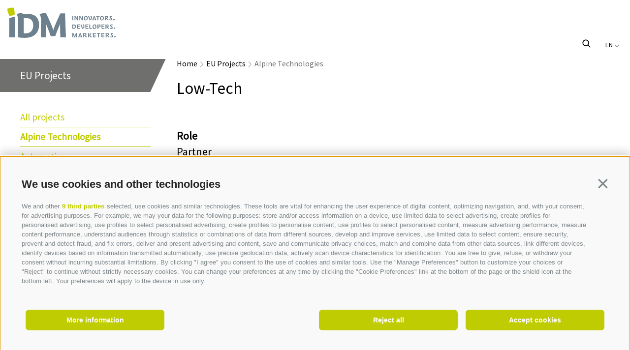

--- FILE ---
content_type: text/html; charset=utf-8
request_url: https://library.idm-suedtirol.com/en/eu-projects/alpine-technologies/38-low-tech.html
body_size: 29612
content:


<!DOCTYPE html>
<html lang="en" class="no-js">
<head id="Head1"><link rel="preconnect" href="https://www.googletagmanager.com"><link rel="dns-prefetch" href="https://www.googletagmanager.com"><link rel="preconnect" href="https://www.google-analytics.com"><link rel="dns-prefetch" href="https://www.google-analytics.com"><script>var dataLayer = window.dataLayer = window.dataLayer || [];window['gtag_enable_tcf_support'] = true;</script><script type="text/javascript">(function(w,d,s,l,i){w[l]=w[l]||[];w[l].push({'gtm.start':new Date().getTime(),event:'gtm.js'});var f=d.getElementsByTagName(s)[0],j=d.createElement(s),dl=l!='dataLayer'?'&l='+l:'';j.async=true;j.src='https://www.googletagmanager.com/gtm.js?id=' + i + dl; f.parentNode.insertBefore(j, f);})(window,document,'script','dataLayer','GTM-59256T9V');</script><meta http-equiv="content-type" content="text/html; charset=utf-8" /><link href="/css/generator/202502141129/?65355135636343574E6C547564707542436C6B745273435238554B774B536A684F38687A5068372F68432B6E684F2B76744A52386B513D3D" rel="stylesheet" type="text/css" /><meta name="dc.language" content="en-GB" /><meta name="dcterms.audience" content="all" /><meta name="dcterms.creator" content="fho" /><meta name="dcterms.publisher" content="Consisto GmbH" /><meta name="generator" content="Consisto.CMS V4.7.0.0, SRVWEB03-20251206194217" /><meta name="msapplication-tilecolor" content="#bdc902" /><meta name="rating" content="general" /><meta name="robots" content="all" /><meta name="theme-color" content="#ffffff" /><meta name="viewport" content="width=device-width, initial-scale=1" /><!--[IF lt IE 9]><script type="text/javascript" src="/scripts/en/plugins/202502141129/header/compatibility.js"></script><![ENDIF]-->
<!--[IF gte IE 9]><!--><script type="text/javascript" src="/scripts/en/plugins/202502141129/header.js"></script><!--<![ENDIF]--><link rel="apple-touch-icon" sizes="180x180" href="/apple-touch-icon.png" /><link rel="icon" type="image/png" sizes="32x32" href="/favicon-32x32.png" /><link rel="icon" type="image/png" sizes="16x16" href="/favicon-16x16.png" /><link rel="manifest" href="/site.webmanifest" /><link rel="mask-icon" href="/safari-pinned-tab.svg" color="#bdc902" />

    <script>document.documentElement.className = document.documentElement.className.replace("no-js","js");</script>
    <!-- Google Tag Manager -->
    <script>(function(w,d,s,l,i){w[l]=w[l]||[];w[l].push({'gtm.start': new Date().getTime(),event:'gtm.js'});var f=d.getElementsByTagName(s)[0], j=d.createElement(s),dl=l!='dataLayer'?'&l='+l:'';j.async=true;j.src='https://www.googletagmanager.com/gtm.js?id='+i+dl;f.parentNode.insertBefore(j,f); })(window,document,'script','dataLayer','GTM-W2NBLPQ');</script>
    <!-- End Google Tag Manager -->
    
    

    <script type="text/javascript"> function UnCMto(s) { var n = 0; var r = ""; for (var i = 0; i < s.length; i++) { n = s.charCodeAt(i); if (n >= 8364) { n = 128; } r += String.fromCharCode(n - 1); } return r; } function lt_UnCMto(s) { location.href = UnCMto(s); } </script>
    <script>
        var LoadedListener = new function () { var a = [], d = []; this.Add = function (b, c) { d.hasOwnProperty(b) ? c() : a.push({ a: c, b: b }) }; this.Loaded = function (b, c) { d.hasOwnProperty(b) || (d[b] = !0, setTimeout(function () { a.forEach(function (a) { a.b == b && a.a() }) }, c)) } }, CssLoadedListener = { Add: function (a) { LoadedListener.Add("css", a) }, Loaded: function () { LoadedListener.Loaded("css", 100) } };
    </script>
<script type="text/javascript" src="/js/modules/modernizr.js" async></script><link rel="canonical" href="https://library.idm-suedtirol.com/en/eu-projects/wood/38-low-tech.html" /><link href="http://library.idm-suedtirol.com/de/eu-projekte/alpine-technologies/38-low-tech.html" rel="alternate" hreflang="de" /><link href="http://library.idm-suedtirol.com/de/eu-projekte/alpine-technologies/38-low-tech.html" rel="alternate" hreflang="x-default" /><link href="http://library.idm-suedtirol.com/it/progetti-eu/alpine-technologies/38-low-tech.html" rel="alternate" hreflang="it" /><link href="http://library.idm-suedtirol.com/en/eu-projects/alpine-technologies/38-low-tech.html" rel="alternate" hreflang="en" /><meta property="og:url" content="https://library.idm-suedtirol.com/en/eu-projects/alpine-technologies/38-low-tech.html" /><meta property="og:title" content="Alpine Technologies" /><meta property="og:description" content="" /><meta property="og:image" content="https://library.idm-suedtirol.com/media/lfb.jpg" /><title>
	Alpine Technologies
</title><meta name="description" content="With the 2020 targets, the EU has set itself the ambitious task to make the way for a carbon-neutral future. The EU energy efficiency directives for ..." /></head>

<body itemscope itemtype="http://schema.org/WebPage">

    <!-- Google Tag Manager (noscript) -->
<noscript><iframe src="https://www.googletagmanager.com/ns.html?id=GTM-59256T9V" height="0" width="0" style="display:none;visibility:hidden" ></iframe ></noscript><!-- End Google Tag Manager (noscript) -->


    <!-- cc:baseform -->
<form name="aspnetForm" id="aspnetForm" method="post" enctype="multipart/form-data" action="/en/eu-projects/alpine-technologies/38-low-tech.html">
<div class="aspNetHidden">
<input type="hidden" name="__PAGEUNIQUEID" id="__PAGEUNIQUEID" value="$a54372481ce548ff84d93d7700e138cf" />
<input type="hidden" name="__VIEWSTATE" id="__VIEWSTATE" value="/wEPaA8FDzhkZTM1MDVmMGM4OTIxNRgBBR1jdGwxNCRNb2R1bGVSZXN1bHQkTW9kdWxlRGF0YQ8UKwAOZGZkZGRkZBQrAAFkAgFkZGRmAv////8PZIisTDcQ5pmliRQNgvI+RQeDi9+zn40kqqF0pZpxbKC/" />
</div>

<div class="aspNetHidden">

	<input type="hidden" name="__VIEWSTATEGENERATOR" id="__VIEWSTATEGENERATOR" value="9FDABEA0" />
	<input type="hidden" name="__EVENTVALIDATION" id="__EVENTVALIDATION" value="/wEdAAJkJIu2KsuRvn372qkduKdI65NQu8Ci32nGMtdb94O5o6ZzmjcenWV6DQDRtXrkvI2vqaXCc5Rz34Oy1432EwAS" />
</div>
        <!-- Google Tag Manager (noscript) -->
        <noscript><iframe src="https://www.googletagmanager.com/ns.html?id=GTM-W2NBLPQ" height="0" width="0" style="display:none;visibility:hidden"></iframe></noscript>
        <!-- End Google Tag Manager (noscript) -->

        <script>
            WebFontConfig = {
                google: {
                    families: ['Source+Sans+Pro:300,400']
                }
            };

            (function (d) {
                var wf = d.createElement('script'), s = d.scripts[0];
                wf.src = 'https://ajax.googleapis.com/ajax/libs/webfont/1.6.26/webfont.js';
                wf.async = true;
                s.parentNode.insertBefore(wf, s);
            })(document);
        </script>

        <div class="page-wrapper page-wrapper--subpage">
            

<a href="https://library.idm-suedtirol.com/en/home.html" class="logo-idm logo-idm--subpage" title='IDM Südtirol - Alto Adige'>
    <img src="/media/logo-2021.svg" onerror="this.src='/media/logo-2021.png'" alt='IDM Südtirol - Alto Adige' width="220" height="62" />
</a>
<header class="header-main hidden-print header-main--subpage">
    

<!-- module:menuMain !-->
<div class="nav-container">
    <button type="button" class="nav-toggle-mobile">
        Menu
    </button>
    <button type="button" class="nav-toggle-mobile nav-toggle-mobile--close">
        close
    </button>

    <div class="nav-container__inner">
        <div class="nav-container__title">Menu</div>

        
        

<!-- module:menuSub !-->
<nav class="nav-sub hidden-print">
    
                <ul class="nav-sub__inner"></ul>
            

    

<div class="sidebar-search hidden-print">
    <button type="button" class="sidebar-search__magnifier">
        <svg xmlns="http://www.w3.org/2000/svg" viewBox="0 0 4.757 4.757">
          <g transform="translate(-337.564 -14.426) scale(.2383)">
            <circle cx="6.94" cy="6.94" r="6.94" transform="translate(1418 62.027)" />
            <path d="M1435 79l-5.06-5.06"/>
          </g>
        </svg>
    </button>

    <div class="sidebar-search__container">
        <div class="ajax-loading hidden-print">
            <div class="ajax-loading__inner">
                <span>●</span>
                <span>●</span>
                <span>●</span>
                <span>●</span>
                <span>●</span>
                <span>●</span>
            </div>
        </div>

        
        <input name="ctl08$ctl00$ctl03$ctl00$FormSearchText" type="text" id="ctl08_ctl00_ctl03_ctl00_FormSearchText" class="sidebar-search__input search-input track-search custom-ajax" data-ajax-command="redirect" data-ajax-module="searchResult" data-ajax-container="search" data-ajax-parameter="searchtext" placeholder="Search" />
    </div>
</div>
   
        
    

<!-- modules:languages -->
<div class="languages hidden-print">
    <button type="button" class="languages__current">
        en
        <svg xmlns="http://www.w3.org/2000/svg" viewBox="-9072.24 -15938.7 21.16 12.7">
            <path id="Pfad_8" d="M-9071.17-15937.64l9.52 9.52 9.52-9.52"/>
        </svg>
    </button>
    <div class="languages__flyout">
        <a class="link " href="/de/eu-projekte/alpine-technologies/38-low-tech.html">de</a><a class="link " href="/it/progetti-eu/alpine-technologies/38-low-tech.html">it</a>
    </div>
</div>
<!-- /modules:languages -->
</nav>
<!-- /module:menuSub !-->
    </div>
</div>
<!-- /module:menuMain !-->
</header>


            

<!-- module:euprojects -->
<div class="container-full" id="navsidebarcontainer">
    <div class="row gutter-12">
        <div class="col-3 col-lg-3 nav-sidebar-container" >
            

<!-- module:menuSidebar !-->
<nav class="nav-sidebar" id="navsidebar">
    <ul>
        
                    
                    <li class="nav-sidebar__level-0 nav-sidebar__active-0">
                        <a href="https://library.idm-suedtirol.com/en/eu-projects/all-projects.html" class="nav-sidebar__menu-0 content-subpages__title" target="_self" ><span>EU Projects</span></a>
                        <ul class="nav-sidebar__flyout-0">
                    <li class="nav-sidebar__level-1  " >
                        <a href="https://library.idm-suedtirol.com/en/eu-projects/all-projects.html" class="nav-sidebar__menu-1" target="_self" >All projects</a>
                        
                    </li>
                
                    <li class="nav-sidebar__level-1  nav-sidebar__active-1" >
                        <a href="https://library.idm-suedtirol.com/en/eu-projects/alpine-technologies.html" class="nav-sidebar__menu-1" target="_self" >Alpine Technologies</a>
                        
                    </li>
                
                    <li class="nav-sidebar__level-1  " >
                        <a href="https://library.idm-suedtirol.com/en/eu-projects/automotive.html" class="nav-sidebar__menu-1" target="_self" >Automotive</a>
                        
                    </li>
                
                    <li class="nav-sidebar__level-1  " >
                        <a href="https://library.idm-suedtirol.com/en/eu-projects/business-incubator.html" class="nav-sidebar__menu-1" target="_self" >Business Incubator</a>
                        
                    </li>
                
                    <li class="nav-sidebar__level-1  " >
                        <a href="https://library.idm-suedtirol.com/en/eu-projects/civil-protection-alpine-safety.html" class="nav-sidebar__menu-1" target="_self" >Civil Protection & Alpine Safety</a>
                        
                    </li>
                
                    <li class="nav-sidebar__level-1  " >
                        <a href="https://library.idm-suedtirol.com/en/eu-projects/constructions.html" class="nav-sidebar__menu-1" target="_self" >Constructions</a>
                        
                    </li>
                
                    <li class="nav-sidebar__level-1  " >
                        <a href="https://library.idm-suedtirol.com/en/eu-projects/energy-environment.html" class="nav-sidebar__menu-1" target="_self" >Energy & Environment</a>
                        
                    </li>
                
                    <li class="nav-sidebar__level-1  " >
                        <a href="https://library.idm-suedtirol.com/en/eu-projects/food.html" class="nav-sidebar__menu-1" target="_self" >Food</a>
                        
                    </li>
                
                    <li class="nav-sidebar__level-1  " >
                        <a href="https://library.idm-suedtirol.com/en/eu-projects/health-wellness.html" class="nav-sidebar__menu-1" target="_self" >Health & Wellness</a>
                        
                    </li>
                
                    <li class="nav-sidebar__level-1  " >
                        <a href="https://library.idm-suedtirol.com/en/eu-projects/ict-automation.html" class="nav-sidebar__menu-1" target="_self" >ICT & Automation</a>
                        
                    </li>
                
                    <li class="nav-sidebar__level-1  " >
                        <a href="https://library.idm-suedtirol.com/en/eu-projects/innovation.html" class="nav-sidebar__menu-1" target="_self" >Innovation</a>
                        
                    </li>
                
                    <li class="nav-sidebar__level-1  " >
                        <a href="https://library.idm-suedtirol.com/en/eu-projects/sports-winter-technologies.html" class="nav-sidebar__menu-1" target="_self" >Sports & Winter Technologies</a>
                        
                    </li>
                
                    <li class="nav-sidebar__level-1  " >
                        <a href="https://library.idm-suedtirol.com/en/eu-projects/wood.html" class="nav-sidebar__menu-1" target="_self" >Wood</a>
                        
                    </li>
                </ul>
                    </li>
                
                
    </ul>
</nav>
<!-- /module:menuSidebar !-->

            <script type="text/javascript">
                function getNavSidebarHeight() {
                    var el = document.getElementById("navsidebar");
                    var height = el.offsetHeight;
                    var style = getComputedStyle(el);

                    height += parseInt(style.marginTop) + parseInt(style.marginBottom);
                    return height;
                }
                var navSidebarContainer = document.getElementById("navsidebarcontainer");
                if (navSidebarContainer) {
                    if (document.querySelector("#navsidebarcontainer"))
                        navSidebarContainer.style.minHeight = getNavSidebarHeight() + "px";
                    window.addEventListener("resize", function () {
                        navSidebarContainer.removeAttribute("style");
                        navSidebarContainer.style.minHeight = getNavSidebarHeight() + "px";
                    });
                }
            </script>
        </div>

        <div class="col-6 col-xxlg-6 col-lg-9 col-md-12">
            <div id="euprojects" class="base-module euprojects row euprojects--detail">
                

                <div class="ajax-container" data-transition-out="transition.fadeOut" data-stagger-out="100" data-transition-in="transition.fadeIn" data-stagger-in="100" data-ajax-slideid="cba26201-b61e-4833-914d-282bc2b72a7c">
                    

<!-- module:eventsResult -->

        <div class="euprojects-detail">
            

<!-- modules:sitePath -->
<div class="sitepath hidden-print" id="sitepath" itemprop="breadcrumb">
    
            <a class="item " href="https://library.idm-suedtirol.com/en/home.html" target="_self">Home</a>
        
            <svg xmlns="http://www.w3.org/2000/svg" viewBox="-8578.709 -14436.638 12.912 21.581">
                <path d="M0,0,9.73,9.73,19.46,0" transform="translate(-8577.649 -14416.117) rotate(-90)"/>
            </svg>
        
            <a class="item " href="https://library.idm-suedtirol.com/en/eu-projects/all-projects.html" target="_self">EU Projects</a>
        
            <svg xmlns="http://www.w3.org/2000/svg" viewBox="-8578.709 -14436.638 12.912 21.581">
                <path d="M0,0,9.73,9.73,19.46,0" transform="translate(-8577.649 -14416.117) rotate(-90)"/>
            </svg>
        
            <a class="item active" href="https://library.idm-suedtirol.com/en/eu-projects/alpine-technologies.html" target="_self">Alpine Technologies</a>
        
</div>
<!-- /modules:sitePath -->
            <h1 class="base-detail__name">Low-Tech</h1>

            <div class="row">
                <div class="col-4 col-sm-12"><strong>Role</strong></div>
                <div class="col-8 col-sm-12">Partner</div>
            </div>

            <div class="row">
                <div class="col-4 col-sm-12"><strong>Topic</strong></div>
                <div class="col-8 col-sm-12">Constructions</div>
            </div>



            <div class="row">
                <div class="col-4 col-sm-12"><strong>Funding Program</strong></div>
                <div class="col-8 col-sm-12">
                    <div><a href="http://www.interreg.net/" target="_blank">Interreg V-A Italy-Austria</div></a>
                    <a href="http://www.interreg.net/" target="_blank"><img src="/media/4b9eb717-c1b8-4454-8f15-04bd298093f6/interreg-logo.png" alt="interreg-logo" /></a>
                </div>
            </div>

            <div class="row">
                <div class="col-4 col-sm-12"><strong>Project total budget</strong></div>
                <div class="col-8 col-sm-12">€1,208,799.90</div>
            </div>

            <div class="row">
                <div class="col-4 col-sm-12"><strong>Start date</strong></div>
                <div class="col-8 col-sm-12">1/2/2017</div>
            </div>

            <div class="row">
                <div class="col-4 col-sm-12"><strong>End date</strong></div>
                <div class="col-8 col-sm-12">7/1/2019</div>
            </div>

            

            <div class="row">
                <div class="col-4 col-sm-12"><strong>Project description</strong></div>
                <div class="col-8 col-sm-12"><p style="text-align: justify;">With the 2020 targets, the EU has set itself the ambitious task to make the way for a carbon-neutral future. The EU energy efficiency directives for the building sector (2002/91 / EC, 2010/31 / EU, 27/2012 / EU) were implemented in South Tyrol by the BLR NR. 362/2013 and in Austria by the "OIB Guideline 6". Both regions have adopted ambitious energy strategies (Salzburg2050, KlimaLand Strategy). Energy efficiency policies are implemented by complex and costly measures and procedures for the building envelope and by a large number of housing technology. They often fall short of the expected savings rates for energy, CO2 emissions, the ecological footprint and maintenance costs. At the same time, the increasing overall complexity of the system "building" requires detailed knowledge of specialized local SMEs in the construction industry, planners and users of the buildings. The project "Alpines Bauen - Low Tech" aims at finding &ldquo;technology-saving&rdquo; solutions through analysis, good practices and the use of local expertise that increase energy efficiency throughout the entire life cycle of the building, making it environmentally and economically viable by keeping the high standards for the performance, practicability and comfort. The acquired knowledge will be passed to construction-related local SMEs, stakeholders and the population in order to promote cost-effective, high-quality and greener building in the Alpine area.</p></div>
            </div>

            <div class="row euprojects-detail__partner">
                <div class="col-4 col-sm-12"><strong>Partner</strong></div>
                <div class="col-8 col-sm-12"><p style="margin-left: 40px;">1.<span style="white-space: pre;">	</span>Agenzia per l'Alto Adige - CasaClima (lead partner)<br />
2.<span style="white-space: pre;">	</span>EURAC Accademia Europea Bolzano<br />
3.<span style="white-space: pre;">	</span>IDM Suedtirol - Alto Adige<br />
4.<span style="white-space: pre;">	</span>Salzburg University of Applied Sciences<br />
5.<span style="white-space: pre;">	</span>Innovations- und Technologietransfer Salzburg<br />
6.<span style="white-space: pre;">	</span>Landesinnung Bau</p></div>
            </div>

            

            
        </div>
    


<!-- /module:eventsResult -->

                </div>
                <div class="ajax-loading hidden-print">
                    <div class="ajax-loading__inner">
                        <span>●</span>
                        <span>●</span>
                        <span>●</span>
                        <span>●</span>
                        <span>●</span>
                        <span>●</span>
                    </div>
                </div>
            </div>
        </div>

        <div class="col-3 col-xxlg-3 col-lg-12">
            

<!-- modules:contactPersons !-->


        <div class="contact-persons">
            <span class="contact-persons__title">Contact</span>
            <div class="row">
    
        <div class="contact-person col-12 col-lg-4 col-md-6 col-xsm-12">
            
            <picture>
                <source media="(min-width: 1025px) and (max-width: 1550px)" srcset="/media/370_x_247/125cf92f-bfa7-4a1d-bf6e-05a31e394d0c/idm-employee.jpg"  data-srcset='' />
                <source media="(min-width: 769px) and (max-width: 1024px)" srcset="/media/318_x_212/125cf92f-bfa7-4a1d-bf6e-05a31e394d0c/idm-employee.jpg"  data-srcset='' />
                <source media="(min-width: 551px) and (max-width: 768px)" srcset="/media/363_x_242/125cf92f-bfa7-4a1d-bf6e-05a31e394d0c/idm-employee.jpg"  data-srcset='' />
                <source media="(min-width: 415px) and (max-width: 550px)" srcset="/media/510_x_340/125cf92f-bfa7-4a1d-bf6e-05a31e394d0c/idm-employee.jpg"  data-srcset='' />
                <source media="(max-width: 414px)" srcset="/media/374_x_250/125cf92f-bfa7-4a1d-bf6e-05a31e394d0c/idm-employee.jpg"  data-srcset='' />
                <img src="/media/235_x_156/125cf92f-bfa7-4a1d-bf6e-05a31e394d0c/idm-employee.jpg" data-srcset='' class="base-item__image contact-person__image lazyload" alt="" />
            </picture>
            
            <div class="contact-person__content">
                <div class="contact-person__name">Katja Glücker</div>

                

                <div>
                    <a href="tel:+390471094228" class="contact-person__link">T +39 0471 094 228</a>
                </div>

                <div>
                    <a href="javascript:lt_UnCMto('nbjmup;lbukb/hmvfdlfsAjen.tvfeujspm/dpn');" class="contact-person__link">katja.gluecker[at]idm-suedtirol.com</a>
                </div>
            </div>
        </div>    
    
            </div>
        </div>
    

<!-- /modules:contactPersons !-->

        </div>
    </div>
</div>
<!-- /module:euprojects -->

            
             

            <footer class="footer-main">
                <div class="container-filled footer-main__content">
                    <div class="row hidden-print">
                        
                        

                        <div class="col-4 col-lg-12 footer-main__address-container">
                            <a href='#' class="h1 footer-main__h1">Contact us</a>

                            

<!-- modules:boxAddress !-->
<div class="address-box" itemscope itemtype="http://schema.org/LocalBusiness">
    <div itemprop="name">IDM Südtirol - Alto Adige</div>
    <div>T <a href='tel:+390471094000' class="address-box__phone" itemprop="telephone">+39 0471 094 000</a></div>
    <a href="javascript:lt_UnCMto('nbjmup;jogpAjen.tvfeujspm/dpn');" itemprop="email">info[at]idm-suedtirol.com</a><br />
    <a href="javascript:lt_UnCMto('nbjmup;jenAqfd/jen.tvfeujspm/dpn');" itemprop="email" class="pec-mail">idm[at]pec.idm-suedtirol.com</a>  
    <a href="javascript:lt_UnCMto('nbjmup;jogpAjen.tvfeujspm/dpn');" class="address-box__mail icon-idm-mail">Write us</a>
    <a href="#" class="address-box__pin icon-idm-pin">How to find us</a>
</div>
<!-- /modules:boxAddress !-->

                            

<!-- modules:Socials -->
<div class="social-box">
    
            <a href="https://www.facebook.com/IDM.Suedtirol.AltoAdige" target="_blank" data-gtm-category="Social Media" data-gtm-action="Social Media" data-gtm-label="Facebook" class="social-box__item social-box__item--facebook icon-facebook"></a>
        
            <a href="https://www.linkedin.com/company/18166950/" target="_blank" data-gtm-category="Social Media" data-gtm-action="Social Media" data-gtm-label="LinkedIn" class="social-box__item social-box__item--facebook icon-linkedin"></a>
        
            <a href="https://www.youtube.com/channel/UCVM1xathur6oC8yKQ03dQ9A" target="_blank" data-gtm-category="Social Media" data-gtm-action="Social Media" data-gtm-label="Youtube" class="social-box__item social-box__item--facebook icon-youtube"></a>
        
</div>
<!-- /modules:Socials -->
                        </div>
                        <div class="col-4 col-lg-12 footer-main__service-links">
                            

<!-- module:menuService !-->
<nav class="nav-service">
    <div class="h1 footer-main__h1"></div>

    
                                
            
</nav>

<!-- /module:menuService !-->
                        </div> 
                    </div>
                </div>
            </footer>
            

<!-- module:menuBottom !-->
<nav class="nav-bottom">
    <div class="nav-bottom__address" itemprop="address" itemscope itemtype="http://schema.org/PostalAddress">
        <span>Invoice address:</span>
        <span>
            <span itemprop="streetAddress">Piazza della Parrocchia 11,</span>
            I-<span itemprop="postalCode">39100</span>
            <span itemprop="addressLocality">Bolzano |</span>
        </span>
        <span>VAT No.: IT 02521490215 |</span>
        <span>Endowment capital 5.000.000 &euro;</span>
    </div>

    
                
                <a href="https://library.idm-suedtirol.com/en/eu-projects/all-projects.html" class="nav-bottom__menu-0" target="_self" >EU Projects</a>
            <span class="separator"> &nbsp; </span>
                <a href="https://library.idm-suedtirol.com/en/legal-notice.html" class="nav-bottom__menu-0" target="_self" >Legal Notice</a>
            <span class="separator"> &nbsp; </span>
                <a href="https://library.idm-suedtirol.com/en/site-map.html" class="nav-bottom__menu-0" target="_self" >Site map</a>
                            
            
    <a href="https://api.avacy.eu/consisto/cookiepolicy/294/en" class="avacy-link fancybox-iframe nav-bottom__menu-0">Cookie Policy</a><span class="separator"> &nbsp; </span>
<a href="https://api.avacy.eu/consisto/privacypolicy/294/en" class="avacy-link fancybox-iframe nav-bottom__menu-0">Privacy</a><span class="separator"> &nbsp; </span>
<button type="button" onclick="AVACY.showPreferenceCenter('absolute');" class="avacy-link nav-bottom__menu-0" style="border:0; background: transparent;">Cookie preferences</button>

</nav>
<!-- /module:menuBottom !-->
        </div>

        <div class="about-southtyrol-detail-template" data-baseurl="/en/eu-projects/alpine-technologies/38-low-tech.html">
            <a href="#" class="about-southtyrol-detail-template__close icon-close"></a>

            <div class="about-southtyrol-detail-template__image">
                <div class="about-southtyrol__video-container about-southtyrol-detail-template__video-container"></div>
                <div class="about-southtyrol__content about-southtyrol-detail-template__content"></div>
            </div>

            <div class="about-southtyrol-detail-template__description-container"><div class="about-southtyrol-detail-template__description"></div></div>
        </div>
        <div class="about-southtyrol__overlay"></div>

        

        <input type='text' id='dirty' style="opacity:0;position: absolute;bottom:0;left:0;pointer-events: none;">

        <script type="text/javascript" src="https://analytics-eu.clickdimensions.com/ts.js" > </script> 
        <script type="text/javascript"> 
            var cdAnalytics = new clickdimensions.Analytics('analytics-eu.clickdimensions.com'); 
            cdAnalytics.setAccountKey('aCwtCAHRiEEiNRs7rSctA'); 
            cdAnalytics.setDomain('idm-suedtirol.com'); 
            cdAnalytics.setScore(typeof(cdScore) == "undefined" ? 0 : (cdScore == 0 ? null : cdScore)); 
            cdAnalytics.trackPage();
        </script>
    </form><script>var __ajax_lang='en';var __ajax_site='9cffe307-930a-4f0e-88d7-2180df8c2b8f';var __ajax_domain='library.idm-suedtirol.com';var __ajax_isPostback='false';</script>
<script type="text/javascript" src="/scripts/en/202502141129/v1/include.js?70517A6A71647651753972584B6F72515942725333713234362B6B304952446D6A374D4C48506B7A636B7878724773396E55707246513D3D"></script>
<script type="text/javascript" src="/js/modules/pager.js"></script>
<!-- /cc:baseform -->

</body>
</html>


--- FILE ---
content_type: text/css; charset=UTF-8
request_url: https://library.idm-suedtirol.com/css/generator/202502141129/?65355135636343574E6C547564707542436C6B745273435238554B774B536A684F38687A5068372F68432B6E684F2B76744A52386B513D3D
body_size: 36297
content:
/*! fancyBox v2.1.5 fancyapps.com | fancyapps.com/fancybox/#license */.fancybox-wrap,.fancybox-skin,.fancybox-outer,.fancybox-inner,.fancybox-image,.fancybox-wrap iframe,.fancybox-wrap object,.fancybox-nav,.fancybox-nav span,.fancybox-tmp{padding:0;margin:0;border:0;outline:0;vertical-align:top}
.fancybox-wrap{position:absolute;top:0;left:0;z-index:8020}.fancybox-skin{position:relative;background:#f9f9f9;color:#444;text-shadow:none;-webkit-border-radius:4px;-moz-border-radius:4px;border-radius:4px}
.fancybox-opened{z-index:8030}.fancybox-opened .fancybox-skin{-webkit-box-shadow:0 10px 25px rgba(0,0,0,0.5);-moz-box-shadow:0 10px 25px rgba(0,0,0,0.5);box-shadow:0 10px 25px rgba(0,0,0,0.5)}
.fancybox-outer,.fancybox-inner{position:relative}.fancybox-inner{overflow:hidden}
.fancybox-type-iframe .fancybox-inner{-webkit-overflow-scrolling:touch}.fancybox-error{color:#444;font:14px/20px "Helvetica Neue",Helvetica,Arial,sans-serif;margin:0;padding:15px;white-space:nowrap}
.fancybox-inner .fancybox-image,.fancybox-inner .fancybox-iframe{display:block;width:100%;height:100%}
.fancybox-image{max-width:100%;max-height:100%}#fancybox-loading,.fancybox-close,.fancybox-prev span,.fancybox-next span{background-image:url('/app_common/java/plugins/fancybox/2.1.5/media/fancybox_sprite.png')}
#fancybox-loading{position:fixed;top:50%;left:50%;margin-top:-22px;margin-left:-22px;background-position:0 -108px;opacity:.8;cursor:pointer;z-index:8060}
#fancybox-loading div{width:44px;height:44px;background:url('/app_common/java/plugins/fancybox/2.1.5/media/fancybox_loading.gif') center center no-repeat}
.fancybox-close{position:absolute;top:-18px;right:-18px;width:36px;height:36px;cursor:pointer;z-index:8040}
.fancybox-nav{position:absolute;top:0;width:40%;height:100%;cursor:pointer;text-decoration:none;background:transparent url('blank.gif');-webkit-tap-highlight-color:rgba(0,0,0,0);z-index:8040}
.fancybox-prev{left:0}.fancybox-next{right:0}.fancybox-nav span{position:absolute;top:50%;width:36px;height:34px;margin-top:-18px;cursor:pointer;z-index:8040;visibility:hidden}
.fancybox-prev span{left:10px;background-position:0 -36px}.fancybox-next span{right:10px;background-position:0 -72px}
.fancybox-nav:hover span{visibility:visible}.fancybox-tmp{position:absolute;top:-99999px;left:-99999px;visibility:hidden;max-width:99999px;max-height:99999px;overflow:visible!important}
.fancybox-lock{overflow:hidden!important;width:auto}.fancybox-lock body{overflow:hidden!important}
.fancybox-lock-test{overflow-y:hidden!important}.fancybox-overlay{position:absolute;top:0;left:0;overflow:hidden;display:none;z-index:8010;background:url('/app_common/java/plugins/fancybox/2.1.5/media/fancybox_overlay.png')}
.fancybox-overlay-fixed{position:fixed;bottom:0;right:0}.fancybox-lock .fancybox-overlay{overflow:auto;overflow-y:scroll}
.fancybox-title{visibility:hidden;font:normal 13px/20px "Helvetica Neue",Helvetica,Arial,sans-serif;position:relative;text-shadow:none;z-index:8050}
.fancybox-opened .fancybox-title{visibility:visible}.fancybox-title-float-wrap{position:absolute;bottom:0;right:50%;margin-bottom:-35px;z-index:8050;text-align:center}
.fancybox-title-float-wrap .child{display:inline-block;margin-right:-100%;padding:2px 20px;background:transparent;background:rgba(0,0,0,0.8);-webkit-border-radius:15px;-moz-border-radius:15px;border-radius:15px;text-shadow:0 1px 2px #222;color:#FFF;font-weight:bold;line-height:24px;white-space:nowrap}
.fancybox-title-outside-wrap{position:relative;margin-top:10px;color:#fff}
.fancybox-title-inside-wrap{padding-top:10px}.fancybox-title-over-wrap{position:absolute;bottom:0;left:0;color:#fff;padding:10px;background:#000;background:rgba(0,0,0,.8)}
@media only screen and (-webkit-min-device-pixel-ratio:1.5),only screen and (min--moz-device-pixel-ratio:1.5),only screen and (min-device-pixel-ratio:1.5){#fancybox-loading,.fancybox-close,.fancybox-prev span,.fancybox-next span{background-image:url('/app_common/java/plugins/fancybox/2.1.5/media/fancybox_sprite@2x.png');background-size:44px 152px}
#fancybox-loading div{background-image:url('/app_common/java/plugins/fancybox/2.1.5/media/fancybox_loading@2x.gif');background-size:24px 24px}
}
#fancybox-buttons{position:fixed;left:0;width:100%;z-index:8050}#fancybox-buttons.top{top:10px}
#fancybox-buttons.bottom{bottom:10px}#fancybox-buttons ul{display:block;width:166px;height:30px;margin:0 auto;padding:0;list-style:none;border:1px solid #111;border-radius:3px;-webkit-box-shadow:inset 0 0 0 1px rgba(255,255,255,.05);-moz-box-shadow:inset 0 0 0 1px rgba(255,255,255,.05);box-shadow:inset 0 0 0 1px rgba(255,255,255,.05);background:#323232;background:-moz-linear-gradient(top,#444 0,#343434 50%,#292929 50%,#333 100%);background:-webkit-gradient(linear,left top,left bottom,color-stop(0%,#444),color-stop(50%,#343434),color-stop(50%,#292929),color-stop(100%,#333));background:-webkit-linear-gradient(top,#444 0,#343434 50%,#292929 50%,#333 100%);background:-o-linear-gradient(top,#444 0,#343434 50%,#292929 50%,#333 100%);background:-ms-linear-gradient(top,#444 0,#343434 50%,#292929 50%,#333 100%);background:linear-gradient(top,#444 0,#343434 50%,#292929 50%,#333 100%);filter:progid:DXImageTransform.Microsoft.gradient(startColorstr='#444444',endColorstr='#222222',GradientType=0)}
#fancybox-buttons ul li{float:left;margin:0;padding:0}#fancybox-buttons a{display:block;width:30px;height:30px;text-indent:-9999px;background-color:transparent;background-image:url('/app_common/java/plugins/fancybox-buttonhelper/1.0.5/media/fancybox-buttons.png');background-repeat:no-repeat;outline:0;opacity:.8}
#fancybox-buttons a:hover{opacity:1}#fancybox-buttons a.btnPrev{background-position:5px 0}
#fancybox-buttons a.btnNext{background-position:-33px 0;border-right:1px solid #3e3e3e}
#fancybox-buttons a.btnPlay{background-position:0 -30px}#fancybox-buttons a.btnPlayOn{background-position:-30px -30px}
#fancybox-buttons a.btnToggle{background-position:3px -60px;border-left:1px solid #111;border-right:1px solid #3e3e3e;width:35px}
#fancybox-buttons a.btnToggleOn{background-position:-27px -60px}#fancybox-buttons a.btnClose{border-left:1px solid #111;width:35px;background-position:-56px 0}
#fancybox-buttons a.btnDisabled{opacity:.4;cursor:default}
#fancybox-thumbs{position:fixed;left:0;width:100%;overflow:hidden;z-index:8050}
#fancybox-thumbs.bottom{bottom:2px}#fancybox-thumbs.top{top:2px}#fancybox-thumbs ul{position:relative;list-style:none;margin:0;padding:0}
#fancybox-thumbs ul li{float:left;padding:1px;opacity:.5}#fancybox-thumbs ul li.active{opacity:.75;padding:0;border:1px solid #fff}
#fancybox-thumbs ul li:hover{opacity:1}#fancybox-thumbs ul li a{display:block;position:relative;overflow:hidden;border:1px solid #222;background:#111;outline:0}
#fancybox-thumbs ul li img{display:block;position:relative;border:0;padding:0;max-width:none}
.ui-widget-overlay{position:fixed;top:0;left:0;width:100%;height:100%}.ui-datepicker{width:17em;padding:.2em .2em 0;display:none}
.ui-datepicker .ui-datepicker-header{position:relative;padding:.2em 0}.ui-datepicker .ui-datepicker-prev,.ui-datepicker .ui-datepicker-next{position:absolute;top:2px;width:1.8em;height:1.8em;cursor:pointer}
.ui-datepicker .ui-datepicker-prev{left:2px}.ui-datepicker .ui-datepicker-next{right:2px}
.ui-datepicker .ui-datepicker-prev span,.ui-datepicker .ui-datepicker-next span{display:block;position:absolute;left:50%;margin-left:-8px;top:50%;margin-top:-8px}
.ui-datepicker .ui-datepicker-title{margin:0 2.3em;line-height:1.8em;text-align:center}
.ui-datepicker .ui-datepicker-title select{font-size:1em;margin:1px 0}.ui-datepicker select.ui-datepicker-month-year{width:100%}
.ui-datepicker select.ui-datepicker-month,.ui-datepicker select.ui-datepicker-year{width:49%}
.ui-datepicker table{width:100%;font-size:.9em;border-collapse:collapse;margin:0 0 .4em}
.ui-datepicker th{padding:.7em .3em;text-align:center;font-weight:bold;border:0}
.ui-datepicker td{border:0;padding:1px}.ui-datepicker td span,.ui-datepicker td a{display:block;padding:.2em;text-align:right;text-decoration:none}
.ui-datepicker .ui-datepicker-buttonpane{background-image:none;margin:.7em 0 0 0;padding:0 .2em;border-left:0;border-right:0;border-bottom:0}
.ui-datepicker .ui-datepicker-buttonpane button{float:right;margin:.5em .2em .4em;cursor:pointer;padding:.2em .6em .3em .6em;width:auto;overflow:visible}
.ui-datepicker .ui-datepicker-buttonpane button.ui-datepicker-current{float:left}
.ui-datepicker.ui-datepicker-multi{width:auto}.ui-datepicker-multi .ui-datepicker-group{float:left}
.ui-datepicker-multi .ui-datepicker-group table{width:95%;margin:0 auto .4em}
.ui-datepicker-multi-2 .ui-datepicker-group{width:50%}.ui-datepicker-multi-3 .ui-datepicker-group{width:33.3%}
.ui-datepicker-multi-4 .ui-datepicker-group{width:25%}.ui-datepicker-multi .ui-datepicker-group-last .ui-datepicker-header,.ui-datepicker-multi .ui-datepicker-group-middle .ui-datepicker-header{border-left-width:0}
.ui-datepicker-multi .ui-datepicker-buttonpane{clear:left}.ui-datepicker-row-break{clear:both;width:100%;font-size:0}
.ui-datepicker-rtl{direction:rtl}.ui-datepicker-rtl .ui-datepicker-prev{right:2px;left:auto}
.ui-datepicker-rtl .ui-datepicker-next{left:2px;right:auto}.ui-datepicker-rtl .ui-datepicker-prev:hover{right:1px;left:auto}
.ui-datepicker-rtl .ui-datepicker-next:hover{left:1px;right:auto}.ui-datepicker-rtl .ui-datepicker-buttonpane{clear:right}
.ui-datepicker-rtl .ui-datepicker-buttonpane button{float:left}.ui-datepicker-rtl .ui-datepicker-buttonpane button.ui-datepicker-current,.ui-datepicker-rtl .ui-datepicker-group{float:right}
.ui-datepicker-rtl .ui-datepicker-group-last .ui-datepicker-header,.ui-datepicker-rtl .ui-datepicker-group-middle .ui-datepicker-header{border-right-width:0;border-left-width:1px}
.slick-slider{position:relative;display:block;-moz-box-sizing:border-box;-webkit-box-sizing:border-box;box-sizing:border-box;-webkit-user-select:none;-moz-user-select:none;-ms-user-select:none;user-select:none;-webkit-touch-callout:none;-ms-touch-action:pan-y;touch-action:pan-y;-webkit-tap-highlight-color:transparent}
.slick-list{position:relative;display:block;overflow:hidden;margin:0;padding:0}
.slick-list:focus{outline:0}.slick-list.dragging{cursor:pointer;cursor:hand}
.slick-slider .slick-track,.slick-slider .slick-list{-webkit-transform:translate3d(0,0,0);-moz-transform:translate3d(0,0,0);-ms-transform:translate3d(0,0,0);-o-transform:translate3d(0,0,0);transform:translate3d(0,0,0)}
.slick-track{position:relative;top:0;left:0;display:block}.slick-track:before,.slick-track:after{display:table;content:''}
.slick-track:after{clear:both}.slick-loading .slick-track{visibility:hidden}
.slick-slide{display:none;float:left;height:100%;min-height:1px}[dir='rtl'] .slick-slide{float:right}
.slick-slide img{display:block}.slick-slide.slick-loading img{display:none}
.slick-slide.dragging img{pointer-events:none}.slick-initialized .slick-slide{display:block}
.slick-loading .slick-slide{visibility:hidden}.slick-vertical .slick-slide{display:block;height:auto;border:1px solid transparent}
.slick-arrow.slick-hidden{display:none}.slick-slide,.slick-slidea,.slick-slide a:focus{outline:0}
.cookie-category{margin-bottom:2.5em}.cookie-category__title{font-weight:bold}
.cookie-table{width:100%;margin:.625em 0}.cookie-table th{padding:.1875em .3125em;border:solid 1px #575757}
.cookie-table td{border:solid 1px #575757;padding:.1875em .3125em}
@font-face{font-family:'KievitOffcPro';src:url('/media/fonts/KievitOffcPro.eot?#iefix') format('embedded-opentype'),url('/media/fonts/KievitOffcPro.woff') format('woff'),url('/media/fonts/KievitOffcPro.ttf') format('truetype'),url('/media/fonts/KievitOffcPro.svg#KievitOffcPro') format('svg');font-weight:normal;font-style:normal}
@font-face{font-family:'KievitOffcPro-Medi';src:url('/media/fonts/KievitOffcPro-Medi.eot?#iefix') format('embedded-opentype'),url('/media/fonts/KievitOffcPro-Medi.woff') format('woff'),url('/media/fonts/KievitOffcPro-Medi.ttf') format('truetype'),url('/media/fonts/KievitOffcPro-Medi.svg#KievitOffcPro-Medi') format('svg');font-weight:normal;font-style:normal}
@font-face{font-family:'idm';src:url('/media/fonts/idm.eot?7b0qpw');src:url('/media/fonts/idm.eot?7b0qpw#iefix') format('embedded-opentype'),url('/media/fonts/idm.ttf?7b0qpw') format('truetype'),url('/media/fonts/idm.woff?7b0qpw') format('woff'),url('/media/fonts/idm.svg?7b0qpw#idm') format('svg');font-weight:normal;font-style:normal}
[class^="icon-"]:before,[class*=" icon-"]:before{font-family:'idm'!important;speak:none;font-style:normal;font-weight:normal;font-variant:normal;text-transform:none;line-height:1;color:inherit;-webkit-font-smoothing:antialiased;-moz-osx-font-smoothing:grayscale}
.icon-left-arrow-bold:before{content:"\ea84"}
.icon-right-arrow-bold:before{content:"\ea85"}
.icon-arrow-left2:before{content:"\e094"}.icon-arrow-right2:before{content:"\e095"}
.icon-arrow-up2:before{content:"\e096"}.icon-arrow-down2:before{content:"\e097"}
.icon-facebook:before{content:"\ea90"}.icon-bars:before{content:"\ea82"}
.icon-close:before{content:"\ea83"}.icon-idm-mail:before{content:"\e900"}
.icon-idm-clock:before{content:"\e901"}.icon-idm-pin:before{content:"\e902"}
.icon-idm-phone:before{content:"\e903"}.icon-add-to-list:before{content:"\e904"}
.icon-classic-computer:before{content:"\e905"}
.icon-controller-fast-backward:before{content:"\e906"}
.icon-creative-commons-attribution:before{content:"\e907"}
.icon-creative-commons-noderivs:before{content:"\e908"}
.icon-creative-commons-noncommercial-eu:before{content:"\e909"}
.icon-creative-commons-noncommercial-us:before{content:"\e90a"}
.icon-creative-commons-public-domain:before{content:"\e90b"}
.icon-creative-commons-remix:before{content:"\e90c"}
.icon-creative-commons-share:before{content:"\e90d"}
.icon-creative-commons-sharealike:before{content:"\e90e"}
.icon-creative-commons:before{content:"\e90f"}
.icon-document-landscape:before{content:"\e910"}
.icon-remove-user:before{content:"\e911"}.icon-warning:before{content:"\e912"}
.icon-arrow-bold-down:before{content:"\e913"}
.icon-arrow-bold-left:before{content:"\e914"}
.icon-arrow-bold-right:before{content:"\e915"}
.icon-arrow-bold-up:before{content:"\e916"}
.icon-arrow-down:before{content:"\e917"}.icon-arrow-left:before{content:"\e918"}
.icon-arrow-long-down:before{content:"\e919"}
.icon-arrow-long-left:before{content:"\e91a"}
.icon-arrow-long-right:before{content:"\e91b"}
.icon-arrow-long-up:before{content:"\e91c"}
.icon-arrow-right:before{content:"\e91d"}.icon-arrow-up:before{content:"\e91e"}
.icon-arrow-with-circle-down:before{content:"\e91f"}
.icon-arrow-with-circle-left:before{content:"\e920"}
.icon-arrow-with-circle-right:before{content:"\e921"}
.icon-arrow-with-circle-up:before{content:"\e922"}
.icon-bookmark:before{content:"\e923"}.icon-bookmarks:before{content:"\e924"}
.icon-chevron-down:before{content:"\e925"}.icon-chevron-left:before{content:"\e926"}
.icon-chevron-right:before{content:"\e927"}
.icon-chevron-small-down:before{content:"\e928"}
.icon-chevron-small-left:before{content:"\e929"}
.icon-chevron-small-right:before{content:"\e92a"}
.icon-chevron-small-up:before{content:"\e92b"}
.icon-chevron-thin-down:before{content:"\e92c"}
.icon-chevron-thin-left:before{content:"\e92d"}
.icon-chevron-thin-right:before{content:"\e92e"}
.icon-chevron-thin-up:before{content:"\e92f"}
.icon-chevron-up:before{content:"\e930"}.icon-chevron-with-circle-down:before{content:"\e931"}
.icon-chevron-with-circle-left:before{content:"\e932"}
.icon-chevron-with-circle-right:before{content:"\e933"}
.icon-chevron-with-circle-up:before{content:"\e934"}
.icon-cloud:before{content:"\e935"}.icon-controller-fast-forward:before{content:"\e936"}
.icon-controller-jump-to-start:before{content:"\e937"}
.icon-controller-next:before{content:"\e938"}
.icon-controller-paus:before{content:"\e939"}
.icon-controller-play:before{content:"\e93a"}
.icon-controller-record:before{content:"\e93b"}
.icon-controller-stop:before{content:"\e93c"}
.icon-controller-volume:before{content:"\e93d"}
.icon-dot-single:before{content:"\e93e"}.icon-dots-three-horizontal:before{content:"\e93f"}
.icon-dots-three-vertical:before{content:"\e940"}
.icon-dots-two-horizontal:before{content:"\e941"}
.icon-dots-two-vertical:before{content:"\e942"}
.icon-download:before{content:"\e943"}.icon-emoji-flirt:before{content:"\e944"}
.icon-flow-branch:before{content:"\e945"}.icon-flow-cascade:before{content:"\e946"}
.icon-flow-line:before{content:"\e947"}.icon-flow-parallel:before{content:"\e948"}
.icon-flow-tree:before{content:"\e949"}.icon-install:before{content:"\e94a"}
.icon-layers:before{content:"\e94b"}.icon-open-book:before{content:"\e94c"}
.icon-resize-100:before{content:"\e94d"}.icon-resize-full-screen:before{content:"\e94e"}
.icon-save:before{content:"\e94f"}.icon-select-arrows:before{content:"\e950"}
.icon-sound-mute:before{content:"\e951"}.icon-sound:before{content:"\e952"}
.icon-trash:before{content:"\e953"}.icon-triangle-down:before{content:"\e954"}
.icon-triangle-left:before{content:"\e955"}
.icon-triangle-right:before{content:"\e956"}
.icon-triangle-up:before{content:"\e957"}.icon-uninstall:before{content:"\e958"}
.icon-upload-to-cloud:before{content:"\e959"}
.icon-upload:before{content:"\e95a"}.icon-add-user:before{content:"\e95b"}
.icon-address:before{content:"\e95c"}.icon-adjust:before{content:"\e95d"}
.icon-air:before{content:"\e95e"}.icon-aircraft-landing:before{content:"\e95f"}
.icon-aircraft-take-off:before{content:"\e960"}
.icon-aircraft:before{content:"\e961"}.icon-align-bottom:before{content:"\e962"}
.icon-align-horizontal-middle:before{content:"\e963"}
.icon-align-left:before{content:"\e964"}.icon-align-right:before{content:"\e965"}
.icon-align-top:before{content:"\e966"}.icon-align-vertical-middle:before{content:"\e967"}
.icon-archive:before{content:"\e968"}.icon-area-graph:before{content:"\e969"}
.icon-attachment:before{content:"\e96a"}.icon-awareness-ribbon:before{content:"\e96b"}
.icon-back-in-time:before{content:"\e96c"}
.icon-back:before{content:"\e96d"}.icon-bar-graph:before{content:"\e96e"}
.icon-battery:before{content:"\e96f"}.icon-beamed-note:before{content:"\e970"}
.icon-bell:before{content:"\e971"}.icon-blackboard:before{content:"\e972"}
.icon-block:before{content:"\e973"}.icon-book:before{content:"\e974"}
.icon-bowl:before{content:"\e975"}.icon-box:before{content:"\e976"}
.icon-briefcase:before{content:"\e977"}.icon-browser:before{content:"\e978"}
.icon-brush:before{content:"\e979"}.icon-bucket:before{content:"\e97a"}
.icon-cake:before{content:"\e97b"}.icon-calculator:before{content:"\e97c"}
.icon-calendar:before{content:"\e97d"}.icon-camera:before{content:"\e97e"}
.icon-ccw:before{content:"\e97f"}.icon-chat:before{content:"\e980"}
.icon-check:before{content:"\e981"}.icon-circle-with-cross:before{content:"\e982"}
.icon-circle-with-minus:before{content:"\e983"}
.icon-circle-with-plus:before{content:"\e984"}
.icon-circle:before{content:"\e985"}.icon-circular-graph:before{content:"\e986"}
.icon-clapperboard:before{content:"\e987"}
.icon-clipboard:before{content:"\e988"}.icon-clock:before{content:"\e989"}
.icon-code:before{content:"\e98a"}.icon-cog:before{content:"\e98b"}
.icon-colours:before{content:"\e98c"}.icon-compass:before{content:"\e98d"}
.icon-copy:before{content:"\e98e"}.icon-credit-card:before{content:"\e98f"}
.icon-credit:before{content:"\e990"}.icon-cross:before{content:"\e991"}
.icon-cup:before{content:"\e992"}.icon-cw:before{content:"\e993"}
.icon-cycle:before{content:"\e994"}.icon-database:before{content:"\e995"}
.icon-dial-pad:before{content:"\e996"}.icon-direction:before{content:"\e997"}
.icon-document:before{content:"\e998"}.icon-documents:before{content:"\e999"}
.icon-drink:before{content:"\e99a"}.icon-drive:before{content:"\e99b"}
.icon-drop:before{content:"\e99c"}.icon-edit:before{content:"\e99d"}
.icon-email:before{content:"\e99e"}.icon-emoji-happy:before{content:"\e99f"}
.icon-emoji-neutral:before{content:"\e9a0"}
.icon-emoji-sad:before{content:"\e9a1"}.icon-erase:before{content:"\e9a2"}
.icon-eraser:before{content:"\e9a3"}.icon-export:before{content:"\e9a4"}
.icon-eye:before{content:"\e9a5"}.icon-feather:before{content:"\e9a6"}
.icon-flag:before{content:"\e9a7"}.icon-flash:before{content:"\e9a8"}
.icon-flashlight:before{content:"\e9a9"}.icon-flat-brush:before{content:"\e9aa"}
.icon-folder-images:before{content:"\e9ab"}
.icon-folder-music:before{content:"\e9ac"}
.icon-folder-video:before{content:"\e9ad"}
.icon-folder:before{content:"\e9ae"}.icon-forward:before{content:"\e9af"}
.icon-funnel:before{content:"\e9b0"}.icon-game-controller:before{content:"\e9b1"}
.icon-gauge:before{content:"\e9b2"}.icon-globe:before{content:"\e9b3"}
.icon-graduation-cap:before{content:"\e9b4"}
.icon-grid:before{content:"\e9b5"}.icon-hair-cross:before{content:"\e9b6"}
.icon-hand:before{content:"\e9b7"}.icon-heart-outlined:before{content:"\e9b8"}
.icon-heart:before{content:"\e9b9"}.icon-help-with-circle:before{content:"\e9ba"}
.icon-help:before{content:"\e9bb"}.icon-home:before{content:"\e9bc"}
.icon-hour-glass:before{content:"\e9bd"}.icon-image-inverted:before{content:"\e9be"}
.icon-image:before{content:"\e9bf"}.icon-images:before{content:"\e9c0"}
.icon-inbox:before{content:"\e9c1"}.icon-infinity:before{content:"\e9c2"}
.icon-info-with-circle:before{content:"\e9c3"}
.icon-info:before{content:"\e9c4"}.icon-key:before{content:"\e9c5"}
.icon-keyboard:before{content:"\e9c6"}.icon-lab-flask:before{content:"\e9c7"}
.icon-landline:before{content:"\e9c8"}.icon-language:before{content:"\e9c9"}
.icon-laptop:before{content:"\e9ca"}.icon-leaf:before{content:"\e9cb"}
.icon-level-down:before{content:"\e9cc"}.icon-level-up:before{content:"\e9cd"}
.icon-lifebuoy:before{content:"\e9ce"}.icon-light-bulb:before{content:"\e9cf"}
.icon-light-down:before{content:"\e9d0"}.icon-light-up:before{content:"\e9d1"}
.icon-line-graph:before{content:"\e9d2"}.icon-link:before{content:"\e9d3"}
.icon-list:before{content:"\e9d4"}.icon-location:before{content:"\e9d5"}
.icon-lock-open:before{content:"\e9d6"}.icon-lock:before{content:"\e9d7"}
.icon-log-out:before{content:"\e9d8"}.icon-login:before{content:"\e9d9"}
.icon-loop:before{content:"\e9da"}.icon-magnet:before{content:"\e9db"}
.icon-magnifying-glass:before{content:"\e9dc"}
.icon-man:before{content:"\e9dd"}.icon-map:before{content:"\e9de"}
.icon-mask:before{content:"\e9df"}.icon-medal:before{content:"\e9e0"}
.icon-megaphone:before{content:"\e9e1"}.icon-menu:before{content:"\e9e2"}
.icon-message:before{content:"\e9e3"}.icon-mic:before{content:"\e9e4"}
.icon-minus:before{content:"\e9e5"}.icon-mobile:before{content:"\e9e6"}
.icon-modern-mic:before{content:"\e9e7"}.icon-moon:before{content:"\e9e8"}
.icon-mouse:before{content:"\e9e9"}.icon-music:before{content:"\e9ea"}
.icon-network:before{content:"\e9eb"}.icon-new-message:before{content:"\e9ec"}
.icon-new:before{content:"\e9ed"}.icon-news:before{content:"\e9ee"}
.icon-note:before{content:"\e9ef"}.icon-notification:before{content:"\e9f0"}
.icon-old-mobile:before{content:"\e9f1"}.icon-old-phone:before{content:"\e9f2"}
.icon-palette:before{content:"\e9f3"}.icon-paper-plane:before{content:"\e9f4"}
.icon-pencil:before{content:"\e9f5"}.icon-pie-chart:before{content:"\e9f6"}
.icon-pin:before{content:"\e9f7"}.icon-plus:before{content:"\e9f8"}
.icon-popup:before{content:"\e9f9"}.icon-power-plug:before{content:"\e9fa"}
.icon-price-ribbon:before{content:"\e9fb"}
.icon-price-tag:before{content:"\e9fc"}.icon-print:before{content:"\e9fd"}
.icon-progress-empty:before{content:"\e9fe"}
.icon-progress-full:before{content:"\e9ff"}
.icon-progress-one:before{content:"\ea00"}
.icon-progress-two:before{content:"\ea01"}
.icon-publish:before{content:"\ea02"}.icon-quote:before{content:"\ea03"}
.icon-radio:before{content:"\ea04"}.icon-reply-all:before{content:"\ea05"}
.icon-reply:before{content:"\ea06"}.icon-retweet:before{content:"\ea07"}
.icon-rocket:before{content:"\ea08"}.icon-round-brush:before{content:"\ea09"}
.icon-rss:before{content:"\ea0a"}.icon-ruler:before{content:"\ea0b"}
.icon-scissors:before{content:"\ea0c"}.icon-share-alternitive:before{content:"\ea0d"}
.icon-share:before{content:"\ea0e"}.icon-shareable:before{content:"\ea0f"}
.icon-shield:before{content:"\ea10"}.icon-shop:before{content:"\ea11"}
.icon-shopping-bag:before{content:"\ea12"}
.icon-shopping-basket:before{content:"\ea13"}
.icon-shopping-cart:before{content:"\ea14"}
.icon-shuffle:before{content:"\ea15"}.icon-signal:before{content:"\ea16"}
.icon-sound-mix:before{content:"\ea17"}.icon-sports-club:before{content:"\ea18"}
.icon-spreadsheet:before{content:"\ea19"}.icon-squared-cross:before{content:"\ea1a"}
.icon-squared-minus:before{content:"\ea1b"}
.icon-squared-plus:before{content:"\ea1c"}
.icon-star-outlined:before{content:"\ea1d"}
.icon-star:before{content:"\ea1e"}.icon-stopwatch:before{content:"\ea1f"}
.icon-suitcase:before{content:"\ea20"}.icon-swap:before{content:"\ea21"}
.icon-sweden:before{content:"\ea22"}.icon-switch:before{content:"\ea23"}
.icon-tablet:before{content:"\ea24"}.icon-tag:before{content:"\ea25"}
.icon-text-document-inverted:before{content:"\ea26"}
.icon-text-document:before{content:"\ea27"}
.icon-text:before{content:"\ea28"}.icon-thermometer:before{content:"\ea29"}
.icon-thumbs-down:before{content:"\ea2a"}.icon-thumbs-up:before{content:"\ea2b"}
.icon-thunder-cloud:before{content:"\ea2c"}
.icon-ticket:before{content:"\ea2d"}.icon-time-slot:before{content:"\ea2e"}
.icon-tools:before{content:"\ea2f"}.icon-traffic-cone:before{content:"\ea30"}
.icon-tree:before{content:"\ea31"}.icon-trophy:before{content:"\ea32"}
.icon-tv:before{content:"\ea33"}.icon-typing:before{content:"\ea34"}
.icon-unread:before{content:"\ea35"}.icon-untag:before{content:"\ea36"}
.icon-user:before{content:"\ea37"}.icon-users:before{content:"\ea38"}
.icon-v-card:before{content:"\ea39"}.icon-video:before{content:"\ea3a"}
.icon-vinyl:before{content:"\ea3b"}.icon-voicemail:before{content:"\ea3c"}
.icon-wallet:before{content:"\ea3d"}.icon-water:before{content:"\ea3e"}
.icon-500px-with-circle:before{content:"\ea3f"}
.icon-500px:before{content:"\ea40"}.icon-basecamp:before{content:"\ea41"}
.icon-behance:before{content:"\ea42"}.icon-creative-cloud:before{content:"\ea43"}
.icon-dropbox:before{content:"\ea44"}.icon-evernote:before{content:"\ea45"}
.icon-flattr:before{content:"\ea46"}.icon-foursquare:before{content:"\ea47"}
.icon-google-drive:before{content:"\ea48"}
.icon-google-hangouts:before{content:"\ea49"}
.icon-grooveshark:before{content:"\ea4a"}.icon-icloud:before{content:"\ea4b"}
.icon-mixi:before{content:"\ea4c"}.icon-onedrive:before{content:"\ea4d"}
.icon-paypal:before{content:"\ea4e"}.icon-picasa:before{content:"\ea4f"}
.icon-qq:before{content:"\ea50"}.icon-rdio-with-circle:before{content:"\ea51"}
.icon-renren:before{content:"\ea52"}.icon-scribd:before{content:"\ea53"}
.icon-sina-weibo:before{content:"\ea54"}.icon-skype-with-circle:before{content:"\ea55"}
.icon-skype:before{content:"\ea56"}.icon-slideshare:before{content:"\ea57"}
.icon-smashing:before{content:"\ea58"}.icon-soundcloud:before{content:"\ea59"}
.icon-spotify-with-circle:before{content:"\ea5a"}
.icon-spotify:before{content:"\ea5b"}.icon-swarm:before{content:"\ea5c"}
.icon-vine-with-circle:before{content:"\ea5d"}
.icon-vine:before{content:"\ea5e"}.icon-vk-alternitive:before{content:"\ea5f"}
.icon-vk-with-circle:before{content:"\ea60"}
.icon-vk:before{content:"\ea61"}.icon-xing-with-circle:before{content:"\ea62"}
.icon-xing:before{content:"\ea63"}.icon-yelp:before{content:"\ea64"}
.icon-dribbble-with-circle:before{content:"\ea65"}
.icon-dribbble:before{content:"\ea66"}.icon-facebook-with-circle:before{content:"\ea67"}
.icon-facebook2:before{content:"\ea68"}.icon-flickr-with-circle:before{content:"\ea69"}
.icon-flickr:before{content:"\ea6a"}.icon-github-with-circle:before{content:"\ea6b"}
.icon-github:before{content:"\ea6c"}.icon-google-with-circle:before{content:"\ea6d"}
.icon-google:before{content:"\ea6e"}.icon-instagram-with-circle:before{content:"\ea6f"}
.icon-instagram:before{content:"\ea70"}.icon-lastfm-with-circle:before{content:"\ea71"}
.icon-lastfm:before{content:"\ea72"}.icon-linkedin-with-circle:before{content:"\ea73"}
.icon-linkedin:before{content:"\ea74"}.icon-pinterest-with-circle:before{content:"\ea75"}
.icon-pinterest:before{content:"\ea76"}.icon-rdio:before{content:"\ea77"}
.icon-stumbleupon-with-circle:before{content:"\ea78"}
.icon-stumbleupon:before{content:"\ea79"}.icon-tumblr-with-circle:before{content:"\ea7a"}
.icon-tumblr:before{content:"\ea7b"}.icon-twitter-with-circle:before{content:"\ea7c"}
.icon-twitter:before{content:"\ea7d"}.icon-vimeo-with-circle:before{content:"\ea7e"}
.icon-vimeo:before{content:"\ea7f"}.icon-youtube-with-circle:before{content:"\ea80"}
.icon-youtube:before{content:"\ea81"}
@charset "UTF-8";/*! normalize.css v4.0.0 | MIT License | github.com/necolas/normalize.css */html{font-family:sans-serif;-ms-text-size-adjust:100%;-webkit-text-size-adjust:100%}
body{margin:0}article,aside,details,figcaption,figure,footer,header,main,menu,nav,section,summary{display:block}
audio,canvas,progress,video{display:inline-block}audio:not([controls]){display:none;height:0}
progress{vertical-align:baseline}template,[hidden]{display:none}a{background-color:transparent}
a:active,a:hover{outline-width:0}abbr[title]{border-bottom:0;text-decoration:underline;text-decoration:underline dotted}
b,strong{font-weight:inherit}b,strong{font-weight:bolder}dfn{font-style:italic}
mark{background-color:#ff0;color:#000}small{font-size:80%}sub,sup{font-size:75%;line-height:0;position:relative;vertical-align:baseline}
sub{bottom:-0.25em}sup{top:-0.5em}img{border-style:none}svg:not(:root){overflow:hidden}
code,kbd,pre,samp{font-family:monospace,monospace;font-size:1em}figure{margin:1em 40px}
hr{height:0;overflow:visible}button,input,select,textarea{font:inherit}optgroup{font-weight:bold}
button,input,select{overflow:visible}button,input,select,textarea{margin:0}
button,select{text-transform:none}button,[type=button],[type=reset],[type=submit]{cursor:pointer}
[disabled]{cursor:default}button,html [type=button],[type=reset],[type=submit]{-webkit-appearance:button}
button::-moz-focus-inner,input::-moz-focus-inner{border:0;padding:0}button:-moz-focusring,input:-moz-focusring{outline:1px dotted ButtonText}
fieldset{border:1px solid #c0c0c0;margin:0 2px;padding:.35em .625em .75em}
legend{color:inherit;display:table;max-width:100%;padding:0;white-space:normal}
textarea{overflow:auto}[type=checkbox],[type=radio]{padding:0}[type=number]::-webkit-inner-spin-button,[type=number]::-webkit-outer-spin-button{height:auto}
[type=search]{-webkit-appearance:textfield}[type=search]::-webkit-search-cancel-button,[type=search]::-webkit-search-decoration{-webkit-appearance:none}
.gated-content__image,.base-detail__image,.base-item__image,.base-box__image,.rooms-contact__images img{max-width:100%;height:auto;display:block}
html{-moz-box-sizing:border-box;-webkit-box-sizing:border-box;box-sizing:border-box;font-size:1.375em;-webkit-tap-highlight-color:rgba(0,0,0,0)}
@media all and (max-width:1200px){html{font-size:1.0625em}}*,*:before,*:after{-moz-box-sizing:inherit;-webkit-box-sizing:inherit;box-sizing:inherit}
body{font-family:"Source Sans Pro","Helvetica Neue",Helvetica,Arial,sans-serif;line-height:1.455;color:#000;background-color:#fff}
p{margin:0 0 10px}input,button,select,textarea{font-family:inherit;font-size:inherit;line-height:inherit}
figure{margin:0}a{color:#bfcc00;text-decoration:none}a:focus,a:hover{color:#bfcc00;text-decoration:underline}
a:focus{outline:thin dotted;outline:5px auto -webkit-focus-ring-color;outline-offset:-2px}
h1,h2,h3,h4,h5,h6,.h1,.h2,.h3,.h4,.h5,.h6,.title-big,.title-medium,.title-small{font-family:inherit;font-weight:500;line-height:1;color:inherit}
h1 small,h2 small,h3 small,h4 small,h5 small,h6 small,.h1 small,.h2 small,.h3 small,.h4 small,.h5 small,.h6 small,h1 .small,h2 .small,h3 .small,h4 .small,h5 .small,h6 .small,.h1 .small,.h2 .small,.h3 .small,.h4 .small,.h5 .small,.h6 .small,.title-big small,.title-medium small,.title-small small{font-weight:normal;line-height:1;color:#1a1a1a}
h1,.h1,h2,.h2,h3,.h3,.title-big,.title-medium,.title-small{margin-top:20px;margin-bottom:10px}
h1 small,.h1 small,h2 small,.h2 small,h3 small,.h3 small,h1 .small,.h1 .small,h2 .small,.h2 .small,h3 .small,.h3 .small,.title-big small,.title-medium small,.title-small small{font-size:65%}
h4,.h4,h5,.h5,h6,.h6,.title-big,.title-medium,.title-small{margin-top:10px;margin-bottom:10px}
h4 small,.h4 small,h5 small,.h5 small,h6 small,.h6 small,h4 .small,.h4 .small,h5 .small,.h5 .small,h6 .small,.h6 .small,.title-big small,.title-medium small,.title-small small{font-size:75%}
h1,.h1{font-size:49px;font-size:2.5789473684vw;line-height:1;font-family:"Source Sans Pro","Helvetica Neue",Helvetica,Arial,sans-serif;text-align:left;display:block;color:#000;margin-top:96px;margin-top:4.3636363636rem;margin-bottom:64px;margin-bottom:2.9090909091rem}
h1 span,.h1 span{color:#bfcc00}h2,.h2,.title-big{font-size:30px;font-size:1.3636363636rem}
h3,.h3,.title-medium{font-size:24px;font-size:1.0909090909rem}h4,.h4,.title-small{font-size:18px;font-size:.8181818182rem}
h5,.h5{font-size:14px;font-size:.6363636364rem}h6,.h6{font-size:12px;font-size:.5454545455rem}
small,.small{font-size:85%}@media all and (max-width:1024px){h1,.h1{font-size:1.1818181818em;margin-top:64px;margin-top:2.9090909091rem;margin-bottom:32px;margin-bottom:1.4545454545rem}
}.visible-print{display:none}.fancybox,.fancybox-gallery,.fancybox-video,.fancybox-iframe{cursor:zoom-in}
.clearfix:before,.form-group:before,.row:before,.clearfix:after,.form-group:after,.row:after{content:" ";display:table}
.clearfix:after,.form-group:after,.row:after{clear:both}.button{display:inline-block;padding:0 30px;margin-bottom:0;font-size:17px;font-size:.7727272727rem;font-weight:normal;line-height:49px;text-align:center;white-space:nowrap;vertical-align:top;cursor:pointer;background-image:none;border:1px solid transparent;color:#000;background-color:#fff;border-color:#CCD1D9;text-transform:uppercase}
.button:hover,.button:focus,.button:active{color:#000;background-color:#F5F7FA;border-color:#CCD1D9}
.button:hover,.button:focus{text-decoration:none}.button:active{background-image:none;outline:0}
.button.disabled,.button[disabled]{pointer-events:none;cursor:not-allowed;filter:alpha(opacity=65);opacity:.65}
.button--primary{color:#fff;background-color:#bfcc00;border-color:#bfcc00}
.button--primary:hover,.button--primary:focus,.button--primary:active{color:#fff;background-color:#8f9900;border-color:#8f9900}
.button--secondary{color:#fff;background-color:#587825;border-color:#587825}
.button--secondary:hover,.button--secondary:focus,.button--secondary:active{color:#fff;background-color:#3b5119;border-color:#3b5119}
.button--gray{color:#fff;background-color:#6f6f6e;border-color:#6f6f6e}.button--gray:hover,.button--gray:focus,.button--gray:active{color:#fff;background-color:#3c3d3c;border-color:#3c3d3c}
.button--darkgray{color:#fff;background-color:#3c3d3c;border-color:#3c3d3c}
.button--darkgray:hover,.button--darkgray:focus,.button--darkgray:active{color:#fff;background-color:#232323;border-color:#232323}
.button--empty{color:#bfcc00;background-color:transparent;border-color:transparent}
.button--empty:hover,.button--empty:focus,.button--empty:active{color:#8f9900;background-color:transparent;border-color:transparent;-webkit-box-shadow:none;box-shadow:none}
.button--border{color:#fff;background-color:transparent;border-color:#fff}
.button--border:hover,.button--border:focus,.button--border:active{color:#6f6f6e;background-color:#fff;border-color:#fff}
.button--huge{line-height:3.445;padding:0 4.4em}[class*=col-]{width:100%;position:relative;min-height:1px;float:left}
[class*=gutter-]>[class^=col-]{-moz-box-sizing:border-box;-webkit-box-sizing:border-box;box-sizing:border-box}
.col-1{width:9.3333333333%}.col-push-1{left:9.3333333333%}.col-pull-1{right:9.3333333333%}
.col-2{width:17.6666666667%}.col-push-2{left:17.6666666667%}.col-pull-2{right:17.6666666667%}
.col-3{width:26%}.col-push-3{left:26%}.col-pull-3{right:26%}.col-4{width:34.3333333333%}
.col-push-4{left:34.3333333333%}.col-pull-4{right:34.3333333333%}.col-5{width:42.6666666667%}
.col-push-5{left:42.6666666667%}.col-pull-5{right:42.6666666667%}.col-6{width:51%}
.col-push-6{left:51%}.col-pull-6{right:51%}.col-7{width:59.3333333333%}.col-push-7{left:59.3333333333%}
.col-pull-7{right:59.3333333333%}.col-8{width:67.6666666667%}.col-push-8{left:67.6666666667%}
.col-pull-8{right:67.6666666667%}.col-9{width:76%}.col-push-9{left:76%}.col-pull-9{right:76%}
.col-10{width:84.3333333333%}.col-push-10{left:84.3333333333%}.col-pull-10{right:84.3333333333%}
.col-11{width:92.6666666667%}.col-push-11{left:92.6666666667%}.col-pull-11{right:92.6666666667%}
.col-12{width:101%}.col-push-12{left:101%}.col-pull-12{right:101%}.gutter-2{margin-left:-1px;margin-right:-1px}
.gutter-2>[class*=col-]{padding-left:2px;padding-right:2px}.gutter-4{margin-left:-3px;margin-right:-3px}
.gutter-4>[class*=col-]{padding-left:4px;padding-right:4px}.gutter-6{margin-left:-5px;margin-right:-5px}
.gutter-6>[class*=col-]{padding-left:6px;padding-right:6px}.gutter-12{margin-left:-11px;margin-right:-11px}
.gutter-12>[class*=col-]{padding-left:12px;padding-right:12px}.gutter-20{margin-left:-19px;margin-right:-19px}
.gutter-20>[class*=col-]{padding-left:20px;padding-right:20px}.gutter-35{margin-left:-34px;margin-right:-34px}
.gutter-35>[class*=col-]{padding-left:35px;padding-right:35px}.gutter-45{margin-left:-44px;margin-right:-44px}
.gutter-45>[class*=col-]{padding-left:45px;padding-right:45px}@media(max-width :1550px){.col-xxlg-push-0{left:0}
.col-xxlg-pull-0{right:0}.col-xxlg-1{width:9.3333333333%}.col-xxlg-push-1{left:9.3333333333%}
.col-xxlg-pull-1{right:9.3333333333%}.col-xxlg-2{width:17.6666666667%}.col-xxlg-push-2{left:17.6666666667%}
.col-xxlg-pull-2{right:17.6666666667%}.col-xxlg-3{width:26%}.col-xxlg-push-3{left:26%}
.col-xxlg-pull-3{right:26%}.col-xxlg-4{width:34.3333333333%}.col-xxlg-push-4{left:34.3333333333%}
.col-xxlg-pull-4{right:34.3333333333%}.col-xxlg-5{width:42.6666666667%}.col-xxlg-push-5{left:42.6666666667%}
.col-xxlg-pull-5{right:42.6666666667%}.col-xxlg-6{width:51%}.col-xxlg-push-6{left:51%}
.col-xxlg-pull-6{right:51%}.col-xxlg-7{width:59.3333333333%}.col-xxlg-push-7{left:59.3333333333%}
.col-xxlg-pull-7{right:59.3333333333%}.col-xxlg-8{width:67.6666666667%}.col-xxlg-push-8{left:67.6666666667%}
.col-xxlg-pull-8{right:67.6666666667%}.col-xxlg-9{width:76%}.col-xxlg-push-9{left:76%}
.col-xxlg-pull-9{right:76%}.col-xxlg-10{width:84.3333333333%}.col-xxlg-push-10{left:84.3333333333%}
.col-xxlg-pull-10{right:84.3333333333%}.col-xxlg-11{width:92.6666666667%}
.col-xxlg-push-11{left:92.6666666667%}.col-xxlg-pull-11{right:92.6666666667%}
.col-xxlg-12{width:101%}.col-xxlg-push-12{left:101%}.col-xxlg-pull-12{right:101%}
.gutter-xxlg-0{margin-left:0;margin-right:0}.gutter-xxlg-0>[class*=col-]{padding-left:0;padding-right:0}
.gutter-xxlg-2{margin-left:-1px;margin-right:-1px}.gutter-xxlg-2>[class*=col-]{padding-left:2px;padding-right:2px}
.gutter-xxlg-4{margin-left:-3px;margin-right:-3px}.gutter-xxlg-4>[class*=col-]{padding-left:4px;padding-right:4px}
.gutter-xxlg-6{margin-left:-5px;margin-right:-5px}.gutter-xxlg-6>[class*=col-]{padding-left:6px;padding-right:6px}
.gutter-xxlg-12{margin-left:-11px;margin-right:-11px}.gutter-xxlg-12>[class*=col-]{padding-left:12px;padding-right:12px}
.gutter-xxlg-20{margin-left:-19px;margin-right:-19px}.gutter-xxlg-20>[class*=col-]{padding-left:20px;padding-right:20px}
.gutter-xxlg-35{margin-left:-34px;margin-right:-34px}.gutter-xxlg-35>[class*=col-]{padding-left:35px;padding-right:35px}
.gutter-xxlg-45{margin-left:-44px;margin-right:-44px}.gutter-xxlg-45>[class*=col-]{padding-left:45px;padding-right:45px}
}@media(max-width :1280px){.col-xlg-push-0{left:0}.col-xlg-pull-0{right:0}
.col-xlg-1{width:9.3333333333%}.col-xlg-push-1{left:9.3333333333%}.col-xlg-pull-1{right:9.3333333333%}
.col-xlg-2{width:17.6666666667%}.col-xlg-push-2{left:17.6666666667%}.col-xlg-pull-2{right:17.6666666667%}
.col-xlg-3{width:26%}.col-xlg-push-3{left:26%}.col-xlg-pull-3{right:26%}
.col-xlg-4{width:34.3333333333%}.col-xlg-push-4{left:34.3333333333%}.col-xlg-pull-4{right:34.3333333333%}
.col-xlg-5{width:42.6666666667%}.col-xlg-push-5{left:42.6666666667%}.col-xlg-pull-5{right:42.6666666667%}
.col-xlg-6{width:51%}.col-xlg-push-6{left:51%}.col-xlg-pull-6{right:51%}
.col-xlg-7{width:59.3333333333%}.col-xlg-push-7{left:59.3333333333%}.col-xlg-pull-7{right:59.3333333333%}
.col-xlg-8{width:67.6666666667%}.col-xlg-push-8{left:67.6666666667%}.col-xlg-pull-8{right:67.6666666667%}
.col-xlg-9{width:76%}.col-xlg-push-9{left:76%}.col-xlg-pull-9{right:76%}
.col-xlg-10{width:84.3333333333%}.col-xlg-push-10{left:84.3333333333%}.col-xlg-pull-10{right:84.3333333333%}
.col-xlg-11{width:92.6666666667%}.col-xlg-push-11{left:92.6666666667%}.col-xlg-pull-11{right:92.6666666667%}
.col-xlg-12{width:101%}.col-xlg-push-12{left:101%}.col-xlg-pull-12{right:101%}
.gutter-xlg-0{margin-left:0;margin-right:0}.gutter-xlg-0>[class*=col-]{padding-left:0;padding-right:0}
.gutter-xlg-2{margin-left:-1px;margin-right:-1px}.gutter-xlg-2>[class*=col-]{padding-left:2px;padding-right:2px}
.gutter-xlg-4{margin-left:-3px;margin-right:-3px}.gutter-xlg-4>[class*=col-]{padding-left:4px;padding-right:4px}
.gutter-xlg-6{margin-left:-5px;margin-right:-5px}.gutter-xlg-6>[class*=col-]{padding-left:6px;padding-right:6px}
.gutter-xlg-12{margin-left:-11px;margin-right:-11px}.gutter-xlg-12>[class*=col-]{padding-left:12px;padding-right:12px}
.gutter-xlg-20{margin-left:-19px;margin-right:-19px}.gutter-xlg-20>[class*=col-]{padding-left:20px;padding-right:20px}
.gutter-xlg-35{margin-left:-34px;margin-right:-34px}.gutter-xlg-35>[class*=col-]{padding-left:35px;padding-right:35px}
.gutter-xlg-45{margin-left:-44px;margin-right:-44px}.gutter-xlg-45>[class*=col-]{padding-left:45px;padding-right:45px}
}@media(max-width :1024px){.col-lg-push-0{left:0}.col-lg-pull-0{right:0}
.col-lg-1{width:9.3333333333%}.col-lg-push-1{left:9.3333333333%}.col-lg-pull-1{right:9.3333333333%}
.col-lg-2{width:17.6666666667%}.col-lg-push-2{left:17.6666666667%}.col-lg-pull-2{right:17.6666666667%}
.col-lg-3{width:26%}.col-lg-push-3{left:26%}.col-lg-pull-3{right:26%}.col-lg-4{width:34.3333333333%}
.col-lg-push-4{left:34.3333333333%}.col-lg-pull-4{right:34.3333333333%}.col-lg-5{width:42.6666666667%}
.col-lg-push-5{left:42.6666666667%}.col-lg-pull-5{right:42.6666666667%}.col-lg-6{width:51%}
.col-lg-push-6{left:51%}.col-lg-pull-6{right:51%}.col-lg-7{width:59.3333333333%}
.col-lg-push-7{left:59.3333333333%}.col-lg-pull-7{right:59.3333333333%}.col-lg-8{width:67.6666666667%}
.col-lg-push-8{left:67.6666666667%}.col-lg-pull-8{right:67.6666666667%}.col-lg-9{width:76%}
.col-lg-push-9{left:76%}.col-lg-pull-9{right:76%}.col-lg-10{width:84.3333333333%}
.col-lg-push-10{left:84.3333333333%}.col-lg-pull-10{right:84.3333333333%}
.col-lg-11{width:92.6666666667%}.col-lg-push-11{left:92.6666666667%}.col-lg-pull-11{right:92.6666666667%}
.col-lg-12{width:101%}.col-lg-push-12{left:101%}.col-lg-pull-12{right:101%}
.gutter-lg-0{margin-left:0;margin-right:0}.gutter-lg-0>[class*=col-]{padding-left:0;padding-right:0}
.gutter-lg-2{margin-left:-1px;margin-right:-1px}.gutter-lg-2>[class*=col-]{padding-left:2px;padding-right:2px}
.gutter-lg-4{margin-left:-3px;margin-right:-3px}.gutter-lg-4>[class*=col-]{padding-left:4px;padding-right:4px}
.gutter-lg-6{margin-left:-5px;margin-right:-5px}.gutter-lg-6>[class*=col-]{padding-left:6px;padding-right:6px}
.gutter-lg-12{margin-left:-11px;margin-right:-11px}.gutter-lg-12>[class*=col-]{padding-left:12px;padding-right:12px}
.gutter-lg-20{margin-left:-19px;margin-right:-19px}.gutter-lg-20>[class*=col-]{padding-left:20px;padding-right:20px}
.gutter-lg-35{margin-left:-34px;margin-right:-34px}.gutter-lg-35>[class*=col-]{padding-left:35px;padding-right:35px}
.gutter-lg-45{margin-left:-44px;margin-right:-44px}.gutter-lg-45>[class*=col-]{padding-left:45px;padding-right:45px}
}@media(max-width :768px){.col-md-push-0{left:0}.col-md-pull-0{right:0}.col-md-1{width:9.3333333333%}
.col-md-push-1{left:9.3333333333%}.col-md-pull-1{right:9.3333333333%}.col-md-2{width:17.6666666667%}
.col-md-push-2{left:17.6666666667%}.col-md-pull-2{right:17.6666666667%}.col-md-3{width:26%}
.col-md-push-3{left:26%}.col-md-pull-3{right:26%}.col-md-4{width:34.3333333333%}
.col-md-push-4{left:34.3333333333%}.col-md-pull-4{right:34.3333333333%}.col-md-5{width:42.6666666667%}
.col-md-push-5{left:42.6666666667%}.col-md-pull-5{right:42.6666666667%}.col-md-6{width:51%}
.col-md-push-6{left:51%}.col-md-pull-6{right:51%}.col-md-7{width:59.3333333333%}
.col-md-push-7{left:59.3333333333%}.col-md-pull-7{right:59.3333333333%}.col-md-8{width:67.6666666667%}
.col-md-push-8{left:67.6666666667%}.col-md-pull-8{right:67.6666666667%}.col-md-9{width:76%}
.col-md-push-9{left:76%}.col-md-pull-9{right:76%}.col-md-10{width:84.3333333333%}
.col-md-push-10{left:84.3333333333%}.col-md-pull-10{right:84.3333333333%}
.col-md-11{width:92.6666666667%}.col-md-push-11{left:92.6666666667%}.col-md-pull-11{right:92.6666666667%}
.col-md-12{width:101%}.col-md-push-12{left:101%}.col-md-pull-12{right:101%}
.gutter-md-0{margin-left:0;margin-right:0}.gutter-md-0>[class*=col-]{padding-left:0;padding-right:0}
.gutter-md-2{margin-left:-1px;margin-right:-1px}.gutter-md-2>[class*=col-]{padding-left:2px;padding-right:2px}
.gutter-md-4{margin-left:-3px;margin-right:-3px}.gutter-md-4>[class*=col-]{padding-left:4px;padding-right:4px}
.gutter-md-6{margin-left:-5px;margin-right:-5px}.gutter-md-6>[class*=col-]{padding-left:6px;padding-right:6px}
.gutter-md-12{margin-left:-11px;margin-right:-11px}.gutter-md-12>[class*=col-]{padding-left:12px;padding-right:12px}
.gutter-md-20{margin-left:-19px;margin-right:-19px}.gutter-md-20>[class*=col-]{padding-left:20px;padding-right:20px}
.gutter-md-35{margin-left:-34px;margin-right:-34px}.gutter-md-35>[class*=col-]{padding-left:35px;padding-right:35px}
.gutter-md-45{margin-left:-44px;margin-right:-44px}.gutter-md-45>[class*=col-]{padding-left:45px;padding-right:45px}
}@media(max-width :667px){.col-sm-push-0{left:0}.col-sm-pull-0{right:0}.col-sm-1{width:9.3333333333%}
.col-sm-push-1{left:9.3333333333%}.col-sm-pull-1{right:9.3333333333%}.col-sm-2{width:17.6666666667%}
.col-sm-push-2{left:17.6666666667%}.col-sm-pull-2{right:17.6666666667%}.col-sm-3{width:26%}
.col-sm-push-3{left:26%}.col-sm-pull-3{right:26%}.col-sm-4{width:34.3333333333%}
.col-sm-push-4{left:34.3333333333%}.col-sm-pull-4{right:34.3333333333%}.col-sm-5{width:42.6666666667%}
.col-sm-push-5{left:42.6666666667%}.col-sm-pull-5{right:42.6666666667%}.col-sm-6{width:51%}
.col-sm-push-6{left:51%}.col-sm-pull-6{right:51%}.col-sm-7{width:59.3333333333%}
.col-sm-push-7{left:59.3333333333%}.col-sm-pull-7{right:59.3333333333%}.col-sm-8{width:67.6666666667%}
.col-sm-push-8{left:67.6666666667%}.col-sm-pull-8{right:67.6666666667%}.col-sm-9{width:76%}
.col-sm-push-9{left:76%}.col-sm-pull-9{right:76%}.col-sm-10{width:84.3333333333%}
.col-sm-push-10{left:84.3333333333%}.col-sm-pull-10{right:84.3333333333%}
.col-sm-11{width:92.6666666667%}.col-sm-push-11{left:92.6666666667%}.col-sm-pull-11{right:92.6666666667%}
.col-sm-12{width:101%}.col-sm-push-12{left:101%}.col-sm-pull-12{right:101%}
.gutter-sm-0{margin-left:0;margin-right:0}.gutter-sm-0>[class*=col-]{padding-left:0;padding-right:0}
.gutter-sm-2{margin-left:-1px;margin-right:-1px}.gutter-sm-2>[class*=col-]{padding-left:2px;padding-right:2px}
.gutter-sm-4{margin-left:-3px;margin-right:-3px}.gutter-sm-4>[class*=col-]{padding-left:4px;padding-right:4px}
.gutter-sm-6{margin-left:-5px;margin-right:-5px}.gutter-sm-6>[class*=col-]{padding-left:6px;padding-right:6px}
.gutter-sm-12{margin-left:-11px;margin-right:-11px}.gutter-sm-12>[class*=col-]{padding-left:12px;padding-right:12px}
.gutter-sm-20{margin-left:-19px;margin-right:-19px}.gutter-sm-20>[class*=col-]{padding-left:20px;padding-right:20px}
.gutter-sm-35{margin-left:-34px;margin-right:-34px}.gutter-sm-35>[class*=col-]{padding-left:35px;padding-right:35px}
.gutter-sm-45{margin-left:-44px;margin-right:-44px}.gutter-sm-45>[class*=col-]{padding-left:45px;padding-right:45px}
}@media(max-width :550px){.col-xsm-push-0{left:0}.col-xsm-pull-0{right:0}
.col-xsm-1{width:9.3333333333%}.col-xsm-push-1{left:9.3333333333%}.col-xsm-pull-1{right:9.3333333333%}
.col-xsm-2{width:17.6666666667%}.col-xsm-push-2{left:17.6666666667%}.col-xsm-pull-2{right:17.6666666667%}
.col-xsm-3{width:26%}.col-xsm-push-3{left:26%}.col-xsm-pull-3{right:26%}
.col-xsm-4{width:34.3333333333%}.col-xsm-push-4{left:34.3333333333%}.col-xsm-pull-4{right:34.3333333333%}
.col-xsm-5{width:42.6666666667%}.col-xsm-push-5{left:42.6666666667%}.col-xsm-pull-5{right:42.6666666667%}
.col-xsm-6{width:51%}.col-xsm-push-6{left:51%}.col-xsm-pull-6{right:51%}
.col-xsm-7{width:59.3333333333%}.col-xsm-push-7{left:59.3333333333%}.col-xsm-pull-7{right:59.3333333333%}
.col-xsm-8{width:67.6666666667%}.col-xsm-push-8{left:67.6666666667%}.col-xsm-pull-8{right:67.6666666667%}
.col-xsm-9{width:76%}.col-xsm-push-9{left:76%}.col-xsm-pull-9{right:76%}
.col-xsm-10{width:84.3333333333%}.col-xsm-push-10{left:84.3333333333%}.col-xsm-pull-10{right:84.3333333333%}
.col-xsm-11{width:92.6666666667%}.col-xsm-push-11{left:92.6666666667%}.col-xsm-pull-11{right:92.6666666667%}
.col-xsm-12{width:101%}.col-xsm-push-12{left:101%}.col-xsm-pull-12{right:101%}
.gutter-xsm-0{margin-left:0;margin-right:0}.gutter-xsm-0>[class*=col-]{padding-left:0;padding-right:0}
.gutter-xsm-2{margin-left:-1px;margin-right:-1px}.gutter-xsm-2>[class*=col-]{padding-left:2px;padding-right:2px}
.gutter-xsm-4{margin-left:-3px;margin-right:-3px}.gutter-xsm-4>[class*=col-]{padding-left:4px;padding-right:4px}
.gutter-xsm-6{margin-left:-5px;margin-right:-5px}.gutter-xsm-6>[class*=col-]{padding-left:6px;padding-right:6px}
.gutter-xsm-12{margin-left:-11px;margin-right:-11px}.gutter-xsm-12>[class*=col-]{padding-left:12px;padding-right:12px}
.gutter-xsm-20{margin-left:-19px;margin-right:-19px}.gutter-xsm-20>[class*=col-]{padding-left:20px;padding-right:20px}
.gutter-xsm-35{margin-left:-34px;margin-right:-34px}.gutter-xsm-35>[class*=col-]{padding-left:35px;padding-right:35px}
.gutter-xsm-45{margin-left:-44px;margin-right:-44px}.gutter-xsm-45>[class*=col-]{padding-left:45px;padding-right:45px}
}@media(max-width :414px){.col-xs-push-0{left:0}.col-xs-pull-0{right:0}.col-xs-1{width:9.3333333333%}
.col-xs-push-1{left:9.3333333333%}.col-xs-pull-1{right:9.3333333333%}.col-xs-2{width:17.6666666667%}
.col-xs-push-2{left:17.6666666667%}.col-xs-pull-2{right:17.6666666667%}.col-xs-3{width:26%}
.col-xs-push-3{left:26%}.col-xs-pull-3{right:26%}.col-xs-4{width:34.3333333333%}
.col-xs-push-4{left:34.3333333333%}.col-xs-pull-4{right:34.3333333333%}.col-xs-5{width:42.6666666667%}
.col-xs-push-5{left:42.6666666667%}.col-xs-pull-5{right:42.6666666667%}.col-xs-6{width:51%}
.col-xs-push-6{left:51%}.col-xs-pull-6{right:51%}.col-xs-7{width:59.3333333333%}
.col-xs-push-7{left:59.3333333333%}.col-xs-pull-7{right:59.3333333333%}.col-xs-8{width:67.6666666667%}
.col-xs-push-8{left:67.6666666667%}.col-xs-pull-8{right:67.6666666667%}.col-xs-9{width:76%}
.col-xs-push-9{left:76%}.col-xs-pull-9{right:76%}.col-xs-10{width:84.3333333333%}
.col-xs-push-10{left:84.3333333333%}.col-xs-pull-10{right:84.3333333333%}
.col-xs-11{width:92.6666666667%}.col-xs-push-11{left:92.6666666667%}.col-xs-pull-11{right:92.6666666667%}
.col-xs-12{width:101%}.col-xs-push-12{left:101%}.col-xs-pull-12{right:101%}
.gutter-xs-0{margin-left:0;margin-right:0}.gutter-xs-0>[class*=col-]{padding-left:0;padding-right:0}
.gutter-xs-2{margin-left:-1px;margin-right:-1px}.gutter-xs-2>[class*=col-]{padding-left:2px;padding-right:2px}
.gutter-xs-4{margin-left:-3px;margin-right:-3px}.gutter-xs-4>[class*=col-]{padding-left:4px;padding-right:4px}
.gutter-xs-6{margin-left:-5px;margin-right:-5px}.gutter-xs-6>[class*=col-]{padding-left:6px;padding-right:6px}
.gutter-xs-12{margin-left:-11px;margin-right:-11px}.gutter-xs-12>[class*=col-]{padding-left:12px;padding-right:12px}
.gutter-xs-20{margin-left:-19px;margin-right:-19px}.gutter-xs-20>[class*=col-]{padding-left:20px;padding-right:20px}
.gutter-xs-35{margin-left:-34px;margin-right:-34px}.gutter-xs-35>[class*=col-]{padding-left:35px;padding-right:35px}
.gutter-xs-45{margin-left:-44px;margin-right:-44px}.gutter-xs-45>[class*=col-]{padding-left:45px;padding-right:45px}
}.sitemap a{display:block}.sitemap ul{padding-left:30px}.sitemap ul a{font-weight:bold}
.sitemap ul ul a{font-weight:normal}.sitemap ul ul ul a{font-style:italic}
.ui-widget{font-family:"Source Sans Pro","Helvetica Neue",Helvetica,Arial,sans-serif;background:#8f9900;border:0;-webkit-border-radius:0;-moz-border-radius:0;border-radius:0;width:280px;width:12.7272727273rem}
.ui-datepicker{padding:0;border:1px solid #CCD1D9}.ui-datepicker-header{border:0;background:transparent;font-weight:normal;font-size:15px;font-size:.6818181818rem}
.ui-datepicker-header .ui-state-hover{background:transparent;border-color:transparent;cursor:pointer;-webkit-border-radius:0;-moz-border-radius:0;border-radius:0}
.ui-datepicker .ui-datepicker-title{margin:10px 0;margin:.4545454545rem 0;color:#fff}
.ui-datepicker .ui-datepicker-prev-hover,.ui-datepicker .ui-datepicker-next-hover,.ui-datepicker .ui-datepicker-next,.ui-datepicker .ui-datepicker-prev{top:10px;border:0}
.ui-datepicker .ui-datepicker-prev-hover{left:2px}.ui-datepicker .ui-datepicker-next-hover{right:2px}
.ui-datepicker .ui-datepicker-next span,.ui-datepicker .ui-datepicker-prev span{color:#fff;margin-top:0;top:0;font-weight:normal}
.ui-datepicker .ui-datepicker-prev span{background-image:none}.ui-datepicker table{margin:0}
.ui-datepicker th{padding:1em 0;color:#fff;font-size:13px;font-weight:normal;border:0;border-top:1px solid #8f9900;background:#bfcc00}
.ui-datepicker td{background:#fff;border:0;padding:0}.ui-datepicker .ui-state-default,.ui-datepicker span.ui-state-default,.ui-datepicker a.ui-state-default{background:transparent;border:0;text-align:center;padding:10px 6px;margin:0;font-weight:normal;color:#0d0d0d;font-size:13px;font-size:.5909090909rem;line-height:1.4}
.ui-datepicker .ui-state-disabled{opacity:1}.ui-datepicker .ui-state-disabled .ui-state-default{color:#CCD1D9}
.ui-datepicker .ui-datepicker-today a,.ui-datepicker .ui-datepicker-today span{font-weight:bold;color:#bfcc00}
.ui-datepicker span.ui-state-hover,.ui-datepicker a.ui-state-hover{color:#000}
.ui-datepicker span.ui-state-active,.ui-datepicker a.ui-state-active{background:#bfcc00;color:#fff;-moz-border-radius:50%;-webkit-border-radius:50%;border-radius:50%}
.contact .form{max-width:600px;margin:0 auto 96px;font-size:18px}.main-content-subpages .contact .form{max-width:100%}
.contact .button-row{text-align:center}.form-group{margin-bottom:5px;margin-bottom:.2272727273rem;position:relative;padding-top:32px}
.form-control{display:block;width:100%;height:1.8888888889em;padding:0 .2777777778em;font-size:inherit;line-height:1.8888888889;color:#000;background-color:#fff;background-image:none;border-style:solid;border-color:#b1b1b1;border-width:0 0 1px 0;-webkit-box-sizing:border-box;-moz-box-sizing:border-box;box-sizing:border-box;position:relative;z-index:50}
.form-control:focus{border-color:#bfcc00;outline:0}.floating-label{position:absolute;left:.5555555556em;top:32px;z-index:100;font-size:1em;pointer-events:none;-moz-transition:all .3s ease-in-out;-o-transition:all .3s ease-in-out;-webkit-transition:all .3s ease-in-out;transition:all .3s ease-in-out}
.js-filled .floating-label{top:10px;font-size:.9em}.form-control[type=text]{padding-left:.5555555556em}
textarea.form-control{height:auto;min-height:80px}.form-label{padding-top:.2777777778em;display:inline-block;cursor:pointer}
.form .req{font-weight:700}.form label.req:after{content:" *"}
.form-auto-width{width:auto}.form small{font-size:95%}.form .input-group-addon,.form .input-group.form-control{display:table-cell;width:1%;white-space:nowrap;vertical-align:middle;padding:6px 12px;font-size:14px;font-weight:normal;line-height:1;color:#555;text-align:center;background-color:#E6E9ED;border:1px solid #aab2bd}
.form .input-group-addon:last-child,.form .input-group.form-control:last-child{border-left-width:0}
.form .input-group-addon:first-child,.form .input-group.form-control:first-child{border-right-width:0}
.input-group{position:relative;display:table;border-collapse:separate}.input-group.form-control{position:relative;z-index:2;float:left;width:100%}
.input-group .form-control:first-child,.input-group .input-group-addon:first-child{-webkit-border-top-right-radius:0;border-top-right-radius:0;-webkit-border-bottom-right-radius:0;border-bottom-right-radius:0}
.input-group .form-control:last-child,.input-group .input-group-addon:last-child{-webkit-border-top-left-radius:0;border-top-left-radius:0;-webkit-border-bottom-left-radius:0;border-bottom-left-radius:0}
.form-control.error,.form-control.error:focus{border-color:#da4453;background:#f3dbdd}
.form label.error{display:block;background:#da4453;color:#fff;padding:0;z-index:1;position:relative;font-size:.7777777778em;line-height:2;padding:0 .6666666667em}
.form-control.valid,.form-control.valid:focus{border-bottom-width:2px;border-color:#8cc152;background:#e8f8d5}
.form input[type=checkbox]{margin-right:5px}.form-checkbox-list{margin:0;padding:0;list-style:none}
.form-checkbox,.form-checkbox-list li{margin:0;padding:0 0 0 1.1111111111em;position:relative}
.form-checkbox label,.form-checkbox-list label{padding-top:.2222222222em}
.form-checkbox label.error,.form-checkbox-list label.error{padding-top:0}
.form-checkbox input[type=checkbox],.form-checkbox-list input[type=checkbox]{position:absolute;top:.2777777778em;left:0}
.form-block{position:relative;padding-bottom:1.1111111111em;margin-bottom:1.1111111111em;zoom:1}
.form-separator{height:1px;line-height:1px;font-size:1px;margin:10px 0;background-color:#6f6f6e}
.form-space{height:2em;line-height:1em;font-size:.5555555556em;border:0;margin:0;padding:0}
.form-date-block{margin-top:1.6666666667em}.form .inner{display:none}.form .show,.form .hide{position:relative;color:#151516;text-decoration:none;display:none;line-height:30px}
.form .show.active,.form .hide.active{display:block}.found-site .checkbox-additional-input input{visibility:hidden}
.form-interests ul{padding-left:1.1111111111em}.form .button.sending{display:none}
.form .children-inner{display:none}.form .showchild{width:1.9444444444em;padding:0 .2777777778em;margin-right:.2222222222em;float:left}
.form .rooms-block{margin-bottom:10px;padding-bottom:5px;position:relative}
.form .rooms-block.alternate{display:none}.form .rooms-block .show-hide{display:none;clear:left;text-align:right;position:relative;margin-bottom:10px}
.form .rooms-block .close{display:none}.form .rooms-block.alternate .close{display:block;position:absolute;right:0;top:0;z-index:100;padding-right:20px;color:#3b4043}
.form .rooms-block.alternate .close:after{margin-left:5px;content:"✕"}
.form .rooms-block.alternate .close:hover{color:#151515}.form .room-type{display:none}
.form .alternate .room-type{display:block}.rooms-contact{padding:1em;background:#f2f2f2}
.rooms-contact__infos{font-weight:bold}.rooms-contact__more{margin-top:10px;margin-top:.4545454545rem}
.rooms-contact__name{font-size:23px;font-size:1.0454545455rem;margin-bottom:10px;margin-bottom:.4545454545rem}
.pager-wrapper{position:relative;height:64px;clear:left}.pager{text-align:left;font-size:0}
.pager .more{position:absolute;left:50%;top:0;-moz-transform:translateX(-50%);-ms-transform:translateX(-50%);-o-transform:translateX(-50%);-webkit-transform:translateX(-50%);transform:translateX(-50%)}
.pager__link{font-size:15px;width:34px;display:inline-block;padding:0;text-align:center;background:#fff;color:#3c3d3c;text-decoration:none;line-height:34px}
.pager__link:hover{background-color:#8f9900;color:#fff;text-decoration:none}
.pager__link.active{background-color:#bfcc00;color:#fff}.pager__link.inactive{color:#6f6f6e}
.pager__link.inactive:hover,.pager__link.active.inactive:hover{background-color:#898987}
.pager__info{display:block;margin-top:10px;font-size:14px;color:black}.logo-consisto{width:49px;height:19px;display:inline-block;background:transparent url(https://www.consisto.it/media/logos/consisto-gray.png) no-repeat 0 0;text-indent:-9999px}
.logo-consisto:hover{background-image:url(https://www.consisto.it/media/logos/consisto.png)}
.ajax-container{position:relative}.ajax-loading{position:absolute;top:0;left:0;height:100%;display:none;width:100%;background-color:#fff;background-color:rgba(255,255,255,0.9)}
.loading-continuous{text-align:center;position:absolute;bottom:0;min-height:64px;left:0;right:0}
.loading-continuous .ajax-loading{display:block}.ajax-loading__inner{top:100px;position:absolute;width:calc(100% - 200px);color:#bfcc00;padding:0 0 0 200px;text-align:center}
.ajax-loading__inner span{font-size:30px;opacity:0;display:inline-block}
.ajax-loading__inner span:nth-child(6){-webkit-animation:lol 2s infinite ease-in-out;-moz-animation:lol 2s infinite ease-in-out;animation:lol 2s infinite ease-in-out}
.ajax-loading__inner span:nth-child(5){-webkit-animation:lol 2s 100ms infinite ease-in-out;-moz-animation:lol 2s 100ms infinite ease-in-out;animation:lol 2s 100ms infinite ease-in-out}
.ajax-loading__inner span:nth-child(4){-webkit-animation:lol 2s 200ms infinite ease-in-out;-moz-animation:lol 2s 200ms infinite ease-in-out;animation:lol 2s 200ms infinite ease-in-out}
.ajax-loading__inner span:nth-child(3){-webkit-animation:lol 2s 300ms infinite ease-in-out;-moz-animation:lol 2s 300ms infinite ease-in-out;animation:lol 2s 300ms infinite ease-in-out}
.ajax-loading__inner span:nth-child(2){-webkit-animation:lol 2s 400ms infinite ease-in-out;-moz-animation:lol 2s 400ms infinite ease-in-out;animation:lol 2s 400ms infinite ease-in-out}
.ajax-loading__inner span:nth-child(1){-webkit-animation:lol 2s 500ms infinite ease-in-out;-moz-animation:lol 2s 500ms infinite ease-in-out;animation:lol 2s 500ms infinite ease-in-out}
@-moz-keyframes lol{0%{opacity:0;-moz-transform:translateX(-300px);transform:translateX(-300px)}
33%{opacity:1;-moz-transform:translateX(0px);transform:translateX(0px)}66%{opacity:1;-moz-transform:translateX(0px);transform:translateX(0px)}
100%{opacity:0;-moz-transform:translateX(300px);transform:translateX(300px)}
}@keyframes lol{0%{opacity:0;transform:translateX(-300px)}33%{opacity:1;transform:translateX(0px)}
66%{opacity:1;transform:translateX(0px)}100%{opacity:0;transform:translateX(300px)}
}@-webkit-keyframes lol{0%{opacity:0;-webkit-transform:translateX(-300px);transform:translateX(-300px)}
33%{opacity:1;-webkit-transform:translateX(0px);transform:translateX(0px)}
66%{opacity:1;-webkit-transform:translateX(0px);transform:translateX(0px)}
100%{opacity:0;-webkit-transform:translateX(300px);transform:translateX(300px)}
}#route-planner .row{margin-bottom:4px}.container{max-width:1608px;margin:0 auto;position:relative}
.container-filled{margin:0 110px;margin:0 5.5vw;position:relative}.container-full{margin:0 40px;position:relative}
.container-full__title{line-height:1;font-size:50px;font-size:2.6315789474vw}
@media all and (max-width:1280px){.container-full__title{margin-bottom:30px;font-size:1.3636363636em}
}.page-wrapper{position:relative;overflow:hidden;padding-top:120px}@media all and (max-width:980px){.page-wrapper{padding-top:95px}
}.header-main{background:#fff;height:120px;position:relative;z-index:1000}
.js-nav-small .header-main{height:90px}.header-main--subpage{position:fixed;top:0;left:0;right:0}
@media all and (max-width:980px){.header-main{height:95px;background:0}}
.sidebar-search{position:relative;display:inline-block;vertical-align:top}
.sidebar-search__magnifier{border:0;background:0;padding:0;vertical-align:top;display:inline-block;height:17px;line-height:17px;margin:0 20px;outline:0}
.sidebar-search__magnifier svg{width:17px;height:17px;fill:none;stroke:#fff;stroke-width:2px;stroke-linecap:round}
.page-wrapper--home.js-nav-small .sidebar-search__magnifier svg,.header-main .sidebar-search__magnifier svg{stroke:#000}
@media all and (max-width:980px){.sidebar-search__magnifier{position:absolute;right:24px;top:50%;margin-top:-15px;z-index:100;height:31px;line-height:31px}
.sidebar-search__magnifier svg{stroke:#bfcc00;width:31px;height:31px}.page-wrapper--home.js-nav-small .sidebar-search__magnifier svg,.header-main .sidebar-search__magnifier svg{stroke:#bfcc00}
}.sidebar-search__container{padding-right:4%;margin-top:12px;position:absolute;right:0;top:100%;display:none;background:#bfcc00;width:275px}
.sidebar-search__container:after{bottom:100%;right:14px;border:solid transparent;content:" ";height:0;width:0;position:absolute;pointer-events:none;border-color:rgba(136,183,213,0);border-bottom-color:#bfcc00;border-width:15px;z-index:10}
@media all and (max-width:980px){.sidebar-search__container{position:relative;top:auto;width:100%;margin-top:0;display:block;padding:0 32px;background:0}
.sidebar-search__container:after{display:none}}.js-open .sidebar-search__container{display:block}
.sidebar-search__input{padding-left:25px;display:block;width:100%;height:48px;font-size:16px;line-height:48px;color:#fff;background-color:#bfcc00;background-image:none;border-style:solid;border-color:#b1b1b1;border-width:0 0 1px 0;-webkit-box-sizing:border-box;-moz-box-sizing:border-box;box-sizing:border-box;position:relative;z-index:50}
.sidebar-search__input:focus{outline:0;border-bottom-color:#bfcc00}.sidebar-search__input::-webkit-input-placeholder{color:#fff}
.sidebar-search__input:-moz-placeholder{color:#fff;opacity:1}.sidebar-search__input::-moz-placeholder{color:#fff;opacity:1}
.sidebar-search__input:-ms-input-placeholder{color:#fff}.sidebar-search__input::-ms-input-placeholder{color:#fff}
@media all and (max-width:980px){.sidebar-search__input{color:#9DAA18;background:#fff}
.sidebar-search__input::-webkit-input-placeholder{color:#9DAA18}.sidebar-search__input:-moz-placeholder{color:#9DAA18}
.sidebar-search__input::-moz-placeholder{color:#9DAA18}.sidebar-search__input:-ms-input-placeholder{color:#9DAA18}
.sidebar-search__input::-ms-input-placeholder{color:#9DAA18}}.sidebar-search .ajax-loading{z-index:110}
.sidebar-search .ajax-loading__inner{width:100%;top:0;padding-left:0}.search-summary{padding:20px;background-color:#dbdbdb;margin-bottom:40px}
.search-summary a:hover{color:#58585a}.search-item__paths{font-size:14px;font-style:italic}
.search-item__paths a{margin-right:10px;color:#444}.search-item__paths a:before{font-size:8px;color:#444;vertical-align:middle;padding-right:4px}
.search .search-item__title{margin-bottom:0}.search-item__description span{text-decoration:underline}
.languages{display:inline-block;color:#fff;font-size:14px;vertical-align:top;text-transform:uppercase;position:relative;line-height:20px}
.page-wrapper--home.js-nav-small .languages,.header-main .languages{color:#000}
@media all and (max-width:980px){.languages{font-size:17px;display:block;white-space:nowrap;position:absolute;right:27px;top:70px}
}.languages__current{border:0;background:0;outline:0;color:#fff;text-transform:uppercase}
.page-wrapper--home.js-nav-small .languages__current,.header-main .languages__current{color:#000}
@media all and (max-width:980px){.languages__current{display:inline-block;padding:0;line-height:40px;width:40px;text-align:center}
.page-wrapper--home.js-nav-small .languages__current,.header-main .languages__current{color:#fff}
}.languages__current svg{width:11px;height:6px;stroke:#fff;stroke-width:2px;fill:none}
.page-wrapper--home.js-nav-small .languages__current svg,.header-main .languages__current svg{stroke:#000}
@media all and (max-width:980px){.languages__current svg{display:none}}.languages__flyout{position:absolute;right:0;top:100%;margin-top:10px;display:none;width:100%;background:#bfcc00;color:#fff}
.page-wrapper--home.js-nav-small .languages__flyout,.header-main .languages__flyout{color:#000}
.languages__flyout:after{bottom:100%;left:50%;border:solid transparent;content:" ";height:0;width:0;position:absolute;pointer-events:none;border-color:rgba(136,183,213,0);border-bottom-color:#bfcc00;border-width:10px;margin-left:-10px}
@media all and (max-width:980px){.languages__flyout{display:inline-block;background:0;position:relative;top:auto;margin-top:0;width:auto}
.languages__flyout:after{display:none}}.js-open .languages__flyout{display:block}
.languages__flyout a{display:block;color:#fff;text-align:center;line-height:32px}
@media all and (max-width:980px){.languages__flyout a{display:inline-block;line-height:40px;width:40px;text-align:center}
}.nav-main__container .languages{display:none;text-align:center}.banner-home__container{position:relative;overflow:hidden;z-index:1}
.banner{position:relative;overflow:hidden;z-index:1}.banner__controls{position:absolute;right:43px;bottom:32px}
.banner__controls button{border:0;padding:0;outline:0;background:0}.banner__controls svg{width:30px;height:30px;fill:none;stroke:#fff;stroke-width:2px}
.banner-home__text{z-index:100;position:absolute;top:0;left:0;bottom:0;color:#000;width:43.5vw;pointer-events:none}
@media all and (max-width:980px){.banner-home__text{position:relative;width:100%}
}.banner-home__text:before{content:"";position:absolute;top:0;bottom:0;left:0;-webkit-transform:skewX(-21deg) translateZ(0);-moz-transform:skewX(-21deg) translateZ(0);-ms-transform:skewX(-21deg) translateZ(0);-o-transform:skewX(-21deg) translateZ(0);transform:skewX(-21deg) translateZ(0);background:#fff;padding-left:8%;width:100%;-moz-transform-origin:0 0;-ms-transform-origin:0 0;-o-transform-origin:0 0;-webkit-transform-origin:0 0;transform-origin:0 0}
@media all and (max-width:1280px){.banner-home__text:before{width:115%}}
@media all and (max-width:980px){.banner-home__text:before{display:none}
}.banner-home__text-container{position:absolute;left:5.5%;left:5.5vw;top:450px;top:46vh;width:270px}
@media all and (max-width:980px){.banner-home__text-container{width:100%}
}@media all and (max-width:1400px){.banner-home__text-container{left:15px}
}@media all and (max-width:980px){.banner-home__text-container{position:relative;left:auto;top:auto;height:30vh}
}@media all and (max-width:980px){.banner-home__text-container-inner{position:relative;padding:7vh 0}
}@media all and (max-height:600px){.banner-home__text-container-inner{padding:15px 0}
}.banner-home__text p{position:relative;display:block;font-size:39px;font-size:1.7727272727rem;line-height:1.15;width:270px;font-weight:500;pointer-events:auto}
@media all and (max-width:1400px){.banner-home__text p{font-size:35px}}@media all and (max-width:980px){.banner-home__text p{width:100%;font-size:32px;padding:0 30px}
}@media all and (max-width:520px){.banner-home__text p{font-size:24px}}.banner-home__text a{color:#000}
.banner-home__text a:hover,.banner-home__text a:focus,.banner-home__text a:active{text-decoration:none;color:#000}
.banner-home-text__slider{display:block}.banner-home-text__item{display:none}
.banner-home-text__item:first-child{display:block}.logo-idm{margin:27px 0 30px 0;display:block;position:absolute;top:0;left:60px;left:3.1vw;z-index:110;pointer-events:auto;z-index:1001}
.logo-idm.js-nav-open{display:none}.js-nav-small .logo-idm{margin-top:22px;margin-bottom:0}
.logo-idm--subpage{left:110px;left:5.5vw;position:fixed}.logo-idm.logo-idm--home-fixed{display:none}
.page-wrapper--home.js-nav-small .logo-idm.logo-idm--home-fixed{display:block;left:110px;left:5.5vw}
.logo-idm img{max-width:100%;height:auto;display:block;z-index:100;position:relative}
@media all and (max-width:1400px){.logo-idm{width:28%;left:0}.logo-idm--subpage{left:15px}
}@media all and (max-width:1300px){.logo-idm--subpage{margin-top:15px;margin-bottom:0}
}@media all and (max-width:980px){.logo-idm{margin-top:0;min-width:160px}
.logo-idm--subpage{position:absolute;margin-top:28px;left:28px}}.banner__scroll-down{position:absolute;left:5.5%;left:5.5vw;bottom:2%;z-index:110;border:0;width:45px;height:45px;background:#bfcc00;-moz-border-radius:50%;-webkit-border-radius:50%;border-radius:50%;outline:0;pointer-events:auto}
.banner__scroll-down--mobile{display:none}.banner__scroll-down svg{fill:none;stroke:#fff;stroke-width:2px;width:19px;height:11px}
@media all and (max-width:1650px){.banner__scroll-down{bottom:85px}}@media all and (max-width:980px){.banner__scroll-down{display:none;position:relative;left:auto;bottom:auto;margin:0 auto}
.banner__scroll-down--mobile{display:block}}.banner-home__slider{white-space:nowrap}
.banner-home__item{display:inline-block;white-space:nowrap}.banner-home__image{width:100%;height:auto;display:block}
.banner-home__controls{right:43px;bottom:90px}@media all and (max-width:980px){.banner-home__controls{bottom:32px}
}@supports(-o-object-fit:cover){.banner--home,.banner-home__item,.banner-home__image{height:100vh;height:calc(100vh - 120px);min-height:700px}
.banner-home__image{height:100vh;height:calc(100vh - 120px);-o-object-fit:cover}
}@supports(object-fit:cover){.banner--home,.banner-home__item,.banner-home__image{height:100vh;height:calc(100vh - 120px);min-height:700px}
.banner-home__image{height:100vh;object-fit:cover}}@media all and (max-width:1200px){@supports(-o-object-fit:cover){.banner--home,.banner-home__item,.banner-home__image{min-height:620px}
}@supports(object-fit:cover){.banner--home,.banner-home__item,.banner-home__image{min-height:620px}
}}@media all and (max-width:980px){@supports(-o-object-fit:cover){.banner--home,.banner-home__item,.banner-home__image{min-height:0}
.banner-home__item,.banner-home__image{height:70vh}.banner-home__image{height:70vh}
}@supports(object-fit:cover){.banner--home,.banner-home__item,.banner-home__image{min-height:0}
.banner-home__item,.banner-home__image{height:70vh}.banner-home__image{height:70vh}
}}.banner-news__container{position:relative;overflow:hidden;z-index:1}.banner-news{position:relative;overflow:hidden;z-index:1}
.banner-news__slider{white-space:nowrap}.banner-news__item{display:inline-block;white-space:nowrap;padding-left:23vw}
@media all and (max-width:1400px){.banner-news__item{padding-left:20vw}}
@media all and (max-width:980px){.banner-news__item{padding-left:0}}.banner-news__image{width:100%;height:auto;display:block}
.banner-news-text{z-index:100;position:absolute;top:0;left:0;bottom:115px;color:#000;width:43.5vw}
@media all and (max-width:980px){.banner-news-text{position:relative;width:100%;bottom:auto}
}.banner-news-text:before{content:"";position:absolute;top:0;bottom:0;left:0;-webkit-transform:skewX(-21deg) translateZ(0);-moz-transform:skewX(-21deg) translateZ(0);-ms-transform:skewX(-21deg) translateZ(0);-o-transform:skewX(-21deg) translateZ(0);transform:skewX(-21deg) translateZ(0);background:#fff;padding-left:8%;width:100%;-moz-transform-origin:0 0;-ms-transform-origin:0 0;-o-transform-origin:0 0;-webkit-transform-origin:0 0;transform-origin:0 0}
@media all and (max-width:1280px){.banner-news-text:before{width:115%}}@media all and (max-width:980px){.banner-news-text:before{display:none}
}.banner-news-text-container{position:absolute;left:51px;bottom:90px;width:490px}
@media all and (max-width:1700px){.banner-news-text-container{width:390px}
}@media all and (max-width:1400px){.banner-news-text-container{left:15px}
}@media all and (max-width:1200px){.banner-news-text-container{width:300px}
}@media all and (max-width:1140px){.banner-news-text-container{bottom:auto;top:51px}
}@media all and (max-width:980px){.banner-news-text-container{width:100%;position:relative;left:auto;top:auto;height:auto}
}@media all and (max-width:980px){.banner-news-text-container-inner{position:relative;padding:20px 20px 20px}
}@media all and (max-height:600px){.banner-news-text-container-inner{padding:15px 0}
}.banner-news-text__controls{margin-bottom:27px}.banner-news-text__controls button{border:0;padding:0;outline:0;background:0}
.banner-news-text__controls svg{width:30px;height:30px;fill:none;stroke:#BABABA;stroke-width:2px}
.banner-news-text__title{font-size:35px;line-height:1;margin-bottom:20px;color:#6F6F6F}
.banner-news-text__title span{color:#bfcc00}.banner-news-text__name{font-size:30px;line-height:35px;color:#6F6F6F;margin-bottom:40px;display:block;min-height:70px}
@media all and (max-width:980px){.banner-news-text__name{min-height:0}}.banner-news-text__category{font-size:18px;margin-bottom:20px;color:#6F6F6F;font-weight:bold}
.banner-news-text__buttons{max-width:295px}.banner-news-text__buttons .button{display:block;padding-left:0;padding-right:0}
@media all and (max-width:1140px){.banner-news-text__buttons{max-width:100%}
}.banner-news-text__slider{display:block}.banner-news-text__item{display:none}
.banner-news-text__item:first-child{display:block}@supports(-o-object-fit:cover){.banner-news,.banner-news__item{height:100vh;height:calc(100vh - 120px);min-height:700px}
.banner-news__image{height:100vh;height:calc(100vh - 120px - 115px);-o-object-fit:cover}
}@supports(object-fit:cover){.banner-news,.banner-news__item{height:100vh;height:calc(100vh - 120px);min-height:700px}
.banner-news__image{height:100vh;height:calc(100vh - 120px - 115px);object-fit:cover}
}@media all and (max-width:980px){@supports(-o-object-fit:cover){.banner-news,.banner-news__item,.banner-news__image{min-height:0;height:auto}
}@supports(object-fit:cover){.banner-news,.banner-news__item,.banner-news__image{height:auto;min-height:0}
}}.banner-news-events{position:absolute;bottom:0;left:0;right:0;height:115px;z-index:10;background:#F5F5F2}
@media all and (max-width:980px){.banner-news-events{position:relative;height:auto}
}@media all and (max-width:667px){.banner-news-events{padding-bottom:20px}
}.banner-news-events__subtitle,.banner-news-events__title{margin-left:51px;display:block;color:#6F6F6F;text-decoration:none}
@media all and (max-width:1400px){.banner-news-events__subtitle,.banner-news-events__title{margin-left:20px}
}@media all and (max-height:600px){.banner-news-events__subtitle,.banner-news-events__title{margin-left:15px}
}.banner-news-events__subtitle:hover,.banner-news-events__subtitle:active,.banner-news-events__subtitle:focus,.banner-news-events__title:hover,.banner-news-events__title:active,.banner-news-events__title:focus{color:#6F6F6F;text-decoration:none}
.banner-news-events__title{margin-top:45px;font-size:35px;line-height:1}
@media all and (max-width:1280px){.banner-news-events__title{font-size:24px}
}@media all and (max-width:667px){.banner-news-events__title{margin-top:20px}
}.banner-news-events__title span{color:#bfcc00}.banner-news-events__slider-container{position:relative;overflow:hidden}
.banner-news-events__slider-container:after{z-index:10;content:"";position:absolute;top:0;height:115px;right:0;pointer-events:none;width:150px;background:-moz-linear-gradient(left,rgba(226,226,224,0) 0,rgba(226,226,224,0.65) 68%,#e2e2e0 87%);background:-webkit-linear-gradient(left,rgba(226,226,224,0) 0,rgba(226,226,224,0.65) 68%,#e2e2e0 87%);background:linear-gradient(to right,rgba(226,226,224,0) 0,rgba(226,226,224,0.65) 68%,#e2e2e0 87%);filter:progid:DXImageTransform.Microsoft.gradient(startColorstr="#00e2e2e0",endColorstr="#e2e2e0",GradientType=1)}
@media all and (max-width:667px){.banner-news-events__slider-container{padding-left:20px}
}@media all and (max-width:600px){.banner-news-events__slider-container{padding-left:15px}
}.banner-news-events__slider{white-space:nowrap;font-size:0;width:100%;position:relative;z-index:1}
@media all and (max-width:1024px){.banner-news-events__slider{width:140%}
}.banner-news-events__item{display:inline-block;width:25%;font-size:22px;padding-top:18px;white-space:normal}
@media all and (max-width:1580px){.banner-news-events__item{width:33.3333333%}
}@media all and (max-width:1024px){.banner-news-events__item{width:50%}}
.banner-news-events__date{background:#fff;text-align:center;font-size:17px;line-height:1;height:85px;padding-top:5px;text-transform:uppercase}
.banner-news-events__date span{display:block;font-size:30px;line-height:1;margin-top:0}
.banner-news-events__deadline{font-size:12px;line-height:1;text-transform:none;margin-top:5px}
@media all and (max-width:390px){.banner-news-events__deadline{font-size:10px}
}.banner-news-events__category{font-size:18px;line-height:1;color:#bfcc00;display:block;margin-bottom:10px;margin-right:18px;margin-left:18px;font-weight:bold}
.banner-news-events__name{font-size:22px;line-height:28px;color:#6F6F6F;margin-left:18px;display:block;margin-right:18px;max-height:57px}
.ideasbox{background:#bfcc00;display:block;color:#fff;text-align:left;padding:128px 14px 14px;font-size:23px;text-transform:uppercase;letter-spacing:2px;position:relative}
.ideasbox img{position:absolute;right:26px;top:14px;width:100px;height:auto}
@media all and (max-width:1024px){.ideasbox{margin-top:20px}.ideasbox img{right:14px}
}@media all and (max-width:768px){.ideasbox{padding:78px 14px 14px}.ideasbox img{width:50px}
}.ideasbox:hover,.ideasbox:active,.ideasbox:focus{color:#fff;text-decoration:none;background:#8f9900}
.cooperation-exchange-search__container{position:relative;overflow:hidden;z-index:1}
.cooperation-exchange-search{position:relative;z-index:1}.cooperation-exchange-search--detail{margin-bottom:35px}
.cooperation-exchange-search__search{position:absolute;bottom:75px;left:0;right:0;z-index:200}
@media all and (max-width:1400px){.cooperation-exchange-search__search .container-filled{margin:0 15px}
}@media all and (max-height:650px){.cooperation-exchange-search__search{bottom:15px}
}@media all and (max-width:900px),all and (max-height:545px){.cooperation-exchange-search__search{position:relative;bottom:auto;margin-top:15px}
}@media all and (max-width:850px){.cooperation-exchange-search__search-left{display:none}
.cooperation-exchange-search__search-right{width:100%}}.cooperation-exchange-search--detail .cooperation-exchange-search__search{position:relative;bottom:auto}
.cooperation-exchange-search__search-inner{background:#6f6f6e;color:#fff;padding:32px;text-align:center}
@media all and (max-width:1024px){.cooperation-exchange-search__search-inner{padding:15px}
}.cooperation-exchange-search__search-inner .row{position:relative;z-index:2}
.cooperation-exchange-search__search-inner:before{content:"";position:absolute;top:0;bottom:0;left:100%;-webkit-transform:skewX(-21deg) translateZ(0);-moz-transform:skewX(-21deg) translateZ(0);-ms-transform:skewX(-21deg) translateZ(0);-o-transform:skewX(-21deg) translateZ(0);transform:skewX(-21deg) translateZ(0);background:#6f6f6e;width:60px;margin-left:-36px;-moz-transform-origin:0 0;-ms-transform-origin:0 0;-o-transform-origin:0 0;-webkit-transform-origin:0 0;transform-origin:0 0}
@media all and (max-width:1024px){.cooperation-exchange-search__search-inner:before{width:38px;-webkit-transform:skewX(-3deg) translateZ(0);-moz-transform:skewX(-3deg) translateZ(0);-ms-transform:skewX(-3deg) translateZ(0);-o-transform:skewX(-3deg) translateZ(0);transform:skewX(-3deg) translateZ(0)}
}.cooperation-exchange-search__searchtext{display:block;width:100%;padding-left:.6666666667em;font-size:16px;line-height:49px;color:#6f6f6e}
@media all and (max-width:1200px){.cooperation-exchange-search__searchtext{font-size:14px}
}.cooperation-exchange-search__searchtext-icon{position:absolute;right:0;top:0;bottom:0;pointer-events:none}
.cooperation-exchange-search__searchtext-icon:before{position:absolute;top:50%;right:0;-moz-transform:translateY(-50%);-ms-transform:translateY(-50%);-o-transform:translateY(-50%);-webkit-transform:translateY(-50%);transform:translateY(-50%);color:#bfcc00;line-height:40px;padding-right:15px;font-size:40px;vertical-align:top;display:block}
.cooperation-exchange-search__radio-buttons{margin:0 0 15px;padding:0;list-style:none;text-align:left;font-size:18px;line-height:1}
.cooperation-exchange-search__radio-buttons input{margin-right:10px}.cooperation-exchange-search__radio-buttons li{display:inline-block;margin-right:40px}
.cooperation-exchange-search__radio-buttons li:last-child{margin-right:0}
.cooperation-exchange-search .button{line-height:55px;display:block;padding-left:0;padding-right:0;width:100%}
.cooperation-exchange-search__button-inner{background:#bfcc00;color:#fff;padding:14px 32px 32px;text-align:center;font-size:18px;line-height:1;white-space:normal}
@media all and (max-width:1024px){.cooperation-exchange-search__button-inner{padding:15px}
}.cooperation-exchange-search__button-inner>div{z-index:2;position:relative}
.cooperation-exchange-search__button-inner .button{display:block;margin-top:15px}
.cooperation-exchange-search__button-inner:before{content:"";position:absolute;top:0;bottom:0;right:100%;-webkit-transform:skewX(-21deg) translateZ(0);-moz-transform:skewX(-21deg) translateZ(0);-ms-transform:skewX(-21deg) translateZ(0);-o-transform:skewX(-21deg) translateZ(0);transform:skewX(-21deg) translateZ(0);background:#bfcc00;width:60px;margin-right:-95px;-moz-transform-origin:0 0;-ms-transform-origin:0 0;-o-transform-origin:0 0;-webkit-transform-origin:0 0;transform-origin:0 0;z-index:1}
@media all and (max-width:1024px){.cooperation-exchange-search__button-inner:before{width:38px;margin-right:-43px;-webkit-transform:skewX(-3deg) translateZ(0);-moz-transform:skewX(-3deg) translateZ(0);-ms-transform:skewX(-3deg) translateZ(0);-o-transform:skewX(-3deg) translateZ(0);transform:skewX(-3deg) translateZ(0)}
}@media all and (max-width:850px){.cooperation-exchange-search__button-inner:before{display:none}
}.cooperation-exchange-search__button-inner-text{min-height:36px}@media all and (max-width:1024px){.cooperation-exchange-search__button-inner-text{min-height:1px}
}@media all and (max-width:980px){.cooperation-exchange-search__hidden-lg{display:none}
}@media all and (max-width:980px){.cooperation-exchange-search__big-lg{width:100%}
}.cooperation-exchange-search__item{display:block}.cooperation-exchange-search__image{width:100%;height:auto;display:block}
.cooperation-exchange-search-dropdown{position:relative;z-index:12}.cooperation-exchange-search-dropdown__open{line-height:55px;height:55px;background:#fff;display:block;color:#6f6f6e;font-size:16px;width:100%;padding-left:.6666666667em;text-align:left}
@media all and (max-width:1200px){.cooperation-exchange-search-dropdown__open{font-size:14px}
}.cooperation-exchange-search-dropdown__open svg{position:absolute;right:.6666666667em;top:50%;bottom:0;width:24px;height:24px;margin-top:-12px;fill:none;stroke:#676767;-moz-transform:rotate(-90deg);-ms-transform:rotate(-90deg);-o-transform:rotate(-90deg);-webkit-transform:rotate(-90deg);transform:rotate(-90deg);stroke-width:3px;-moz-transition:all .3s ease-in-out;-o-transition:all .3s ease-in-out;-webkit-transition:all .3s ease-in-out;transition:all .3s ease-in-out}
.cooperation-exchange-search-dropdown__checkbox-list-title{font-weight:bold;margin-bottom:5px;margin-top:10px}
.cooperation-exchange-search-dropdown__checkbox-list-title:first-child{margin-top:0}
.cooperation-exchange-search-dropdown__flyout{position:absolute;top:100%;left:0;width:100%;background:#fff;padding:0 .6666666667em .6666666667em;-moz-box-shadow:0 5px 5px rgba(0,0,0,0.2);-webkit-box-shadow:0 5px 5px rgba(0,0,0,0.2);box-shadow:0 5px 5px rgba(0,0,0,0.2);display:none;color:#676767;text-align:left;font-size:16px}
.cooperation-exchange-search-dropdown__flyout ul{margin:0;padding:0;list-style:none}
.cooperation-exchange-search-dropdown__flyout input{margin-right:5px}.cooperation-exchange-ideas{border:5px solid #F5F5F2;padding:10px}
.cooperation-exchange-search-text{z-index:100;position:absolute;top:53px;left:0;color:#000;width:40vw}
@media all and (max-width:980px){.cooperation-exchange-search-text{position:relative;top:auto;width:100%;bottom:auto}
}.cooperation-exchange-search-text:before{content:"";position:absolute;top:0;bottom:0;left:0;-webkit-transform:skewX(-21deg) translateZ(0);-moz-transform:skewX(-21deg) translateZ(0);-ms-transform:skewX(-21deg) translateZ(0);-o-transform:skewX(-21deg) translateZ(0);transform:skewX(-21deg) translateZ(0);background:#fff;padding-left:8%;width:100%;-moz-transform-origin:0 0;-ms-transform-origin:0 0;-o-transform-origin:0 0;-webkit-transform-origin:0 0;transform-origin:0 0}
@media all and (max-width:1280px){.cooperation-exchange-search-text:before{width:115%}
}@media all and (max-width:980px){.cooperation-exchange-search-text:before{display:none}
}.cooperation-exchange-search-text-container{position:relative;z-index:100;padding-left:110px;padding-left:5.5vw;padding-top:35px}
@media all and (max-width:1400px){.cooperation-exchange-search-text-container{padding-left:15px}
}@media all and (max-height:750px) and (min-height:546px){.cooperation-exchange-search-text-container{padding-top:15px}
}@media all and (max-width:980px){.cooperation-exchange-search-text-container{width:100%;position:relative;padding-left:0;top:auto;height:auto}
}@media all and (max-width:980px){.cooperation-exchange-search-text-container-inner{position:relative;padding:20px 20px 20px}
}.cooperation-exchange-search-text__title{font-size:35px;line-height:1;margin-bottom:35px;color:#6F6F6F}
.cooperation-exchange-search-text__title span{color:#bfcc00}.cooperation-exchange-search-text__name{font-size:30px;line-height:35px;color:#6F6F6F;margin-bottom:40px;display:block;min-height:70px}
@media all and (max-width:980px){.cooperation-exchange-search-text__name{min-height:0;margin-bottom:0}
}@supports(-o-object-fit:cover){.cooperation-exchange-search--list,.cooperation-exchange-search--list .cooperation-exchange-search__item{height:60vh;min-height:700px}
.cooperation-exchange-search--list .cooperation-exchange-search__image{height:60vh;-o-object-fit:cover}
}@supports(object-fit:cover){.cooperation-exchange-search--list,.cooperation-exchange-search--list .cooperation-exchange-search__item{height:60vh}
.cooperation-exchange-search--list .cooperation-exchange-search__image{height:60vh;object-fit:cover}
}@media all and (max-width:980px),all and (max-height:545px){@supports(-o-object-fit:cover){.cooperation-exchange-search--list,.cooperation-exchange-search--list .cooperation-exchange-search__item,.cooperation-exchange-search--list .cooperation-exchange-search__image{min-height:0;height:auto}
}@supports(object-fit:cover){.cooperation-exchange-search--list,.cooperation-exchange-search--list .cooperation-exchange-search__item,.cooperation-exchange-search--list .cooperation-exchange-search__image{height:auto;min-height:0}
}}.cooperation-exchange-search-content{padding:37px 0;font-size:18px;line-height:30px}
.cooperation-exchange-search-back__link{color:#676767;font-size:20px;line-height:20px;margin-bottom:15px;display:block}
.cooperation-exchange-search-back__link:hover,.cooperation-exchange-search-back__link:active,.cooperation-exchange-search-back__link:focus{text-decoration:underline;color:#676767}
.cooperation-exchange-search-back__link:before{font-size:19px;display:inline-block;vertical-align:top;margin-right:12px}
#coopex{position:absolute;top:-150px;left:0;opacity:0;pointer-events:none}
.cooperation-exchange{background:#F5F5F2;padding:28px 0 40px;position:relative}
.cooperation-exchange .base-item:nth-child(2n+1){clear:none}.cooperation-exchange__item.base-item:nth-child(3n+1){clear:left}
@media all and (max-width:1024px){.cooperation-exchange__item.base-item:nth-child(3n+1){clear:none}
.cooperation-exchange__item.base-item:nth-child(2n+1){clear:left}}.cooperation-exchange .cooperation-exchange__name{margin-bottom:12px}
.cooperation-exchange__south-tyrol{position:absolute;right:0;top:-8px;font-size:14px}
.cooperation-exchange__south-tyrol img{display:block}.cooperation-exchange__south-tyrol span{display:block;position:relative}
.cooperation-exchange__south-tyrol span.js-active:before{content:attr(data-title);position:absolute;background:rgba(0,0,0,0.7);bottom:100%;margin-bottom:13px;left:50%;-moz-transform:translateX(-50%);-ms-transform:translateX(-50%);-o-transform:translateX(-50%);-webkit-transform:translateX(-50%);transform:translateX(-50%);color:#fff;width:300px;padding:10px;font-size:14px;line-height:17px}
.cooperation-exchange__south-tyrol span.js-active:after{bottom:100%;left:50%;border:solid transparent;content:" ";height:0;width:0;position:absolute;pointer-events:none;border-color:rgba(136,183,213,0);border-top-color:rgba(0,0,0,0.7);border-width:10px;-moz-transform:translateX(-50%);-ms-transform:translateX(-50%);-o-transform:translateX(-50%);-webkit-transform:translateX(-50%);transform:translateX(-50%);margin-bottom:-7px}
.cooperation-exchange__south-tyrol-detail{position:relative;top:auto;margin-top:15px;display:block}
.cooperation-exchange__south-tyrol-detail img{display:block}.cooperation-exchange__south-tyrol-detail span{display:block;position:relative}
.cooperation-exchange__south-tyrol-detail span.js-active:before{content:attr(data-title);position:absolute;background:rgba(0,0,0,0.7);top:50%;left:85px;color:#fff;width:300px;padding:10px;font-size:14px;line-height:17px;-moz-transform:translateY(-50%);-ms-transform:translateY(-50%);-o-transform:translateY(-50%);-webkit-transform:translateY(-50%);transform:translateY(-50%)}
.cooperation-exchange__south-tyrol-detail span.js-active:after{top:50%;left:75px;border:solid transparent;content:" ";height:0;width:0;position:absolute;pointer-events:none;border-color:rgba(136,183,213,0);border-right-color:rgba(0,0,0,0.7);border-width:10px;-moz-transform:translateY(-50%);-ms-transform:translateY(-50%);-o-transform:translateY(-50%);-webkit-transform:translateY(-50%);transform:translateY(-50%);margin-left:-10px}
.cooperation-exchange__price{font-size:15px;line-height:20px;display:block;padding-right:80px}
.cooperation-exchange__description{position:relative}.cooperation-exchange__company{border-top:1px solid #AAA;margin-top:10px;margin-bottom:10px;color:#676767;padding-top:10px;font-size:15px;line-height:20px;display:block}
.cooperation-exchange__company span{display:block}.cooperation-exchange__link-detail{color:#bfcc00;font-size:15px;font-weight:600;line-height:1;display:block;margin-top:4px;padding-right:80px}
.cooperation-exchange__link-detail:hover,.cooperation-exchange__link-detail:active,.cooperation-exchange__link-detail:focus{text-decoration:underline;color:#bfcc00}
.cooperation-exchange__image-container{display:block;position:relative}.cooperation-exchange__certificate{position:absolute;right:12px;display:block;height:36px;width:36px;bottom:0}
.cooperation-exchange-count{color:#676767;margin-bottom:29px;font-size:18px;line-height:1}
.cooperation-exchange-sidesearch{background:#fff;margin-top:47px;padding:35px 29px}
@media all and (max-width:1200px){.cooperation-exchange-sidesearch{padding:15px}
}@media all and (max-width:768px){.cooperation-exchange-sidesearch{margin-top:0;margin-bottom:30px}
}.cooperation-exchange-sidesearch .ajax-loading__inner{width:350px;padding:0}
.cooperation-exchange-sidesearch ul{margin:0;padding:0;list-style:none}.cooperation-exchange-sidesearch li{display:block}
.cooperation-exchange-search-result{font-size:15px;line-height:25px}.cooperation-exchange-search-result__title{font-weight:600;font-size:18px;line-height:1;margin-bottom:15px}
@media all and (max-width:768px){.cooperation-exchange-search-result__checkboxes{-moz-column-count:2;-ms-column-count:2;-webkit-column-count:2;column-count:2}
.cooperation-exchange-search-result__checkboxes li{-webkit-break-inside:avoid;break-inside:avoid}
}@media all and (max-width:550px){.cooperation-exchange-search-result__checkboxes{-moz-column-count:1;-ms-column-count:1;-webkit-column-count:1;column-count:1}
}@media all and (max-width:768px){.cooperation-exchange-search-result__checkboxes-full{-moz-column-count:3;-ms-column-count:3;-webkit-column-count:3;column-count:3}
.cooperation-exchange-search-result__checkboxes-full li{-webkit-break-inside:avoid;break-inside:avoid}
}@media all and (max-width:550px){.cooperation-exchange-search-result__checkboxes-full{-moz-column-count:2;-ms-column-count:2;-webkit-column-count:2;column-count:2}
}.cooperation-exchange-search-result__block{margin-bottom:30px}.cooperation-exchange-search-result__searchtext{display:block;width:100%;background:#F5F5F2;border:1px solid #F5F5F2;height:55px;line-height:55px;margin-bottom:10px;font-size:16px;padding-left:12px}
.cooperation-exchange-search-result__start-search{display:block;width:100%;padding-left:0;padding-right:0;line-height:55px}
.cooperation-exchange-search-result__reset{position:relative;color:#6F6F6F;padding-left:22px;margin-top:10px;display:block}
.cooperation-exchange-search-result__reset:before,.cooperation-exchange-search-result__reset:after{content:"";display:block;position:absolute;width:15px;height:2px;background:#707070;top:12px;left:0}
.cooperation-exchange-search-result__reset:before{-moz-transform:rotate(45deg);-ms-transform:rotate(45deg);-o-transform:rotate(45deg);-webkit-transform:rotate(45deg);transform:rotate(45deg)}
.cooperation-exchange-search-result__reset:after{-moz-transform:rotate(-45deg);-ms-transform:rotate(-45deg);-o-transform:rotate(-45deg);-webkit-transform:rotate(-45deg);transform:rotate(-45deg)}
.cooperation-exchange-detail.base-detail{margin-bottom:0}.cooperation-exchange-detail__certificate-container{position:relative;padding-left:49px;color:#676767;margin-top:12px}
.cooperation-exchange-detail__certificate-container img{position:absolute;left:0;top:0}
.cooperation-exchange-detail__certificate-line-1{text-transform:uppercase;font-size:14px;font-weight:600;display:block;line-height:18px}
.cooperation-exchange-detail__certificate-line-2{font-size:13px;display:block;line-height:18px}
.cooperation-exchange-detail__description{font-size:18px;line-height:30px}
@media all and (max-width:1024px){.cooperation-exchange-detail__description{margin-bottom:40px}
}.cooperation-exchange-detail__base-content{font-size:18px;line-height:30px;background:#fff;padding:32px 0 70px}
.cooperation-exchange-detail__base-content .contact-persons{margin-top:20px}
.cooperation-exchange-detail__base-content-title{font-size:30px;margin-bottom:28px}
.cooperation-exchange-detail__right-title{font-size:25px;line-height:1;font-weight:500;margin-bottom:15px}
.cooperation-exchange-detail__price{font-size:20px;line-height:1;padding-bottom:10px;border-bottom:1px solid #AAA}
.cooperation-exchange-detail__company{font-size:15px;line-height:20px;color:#676767;margin-top:10px}
.cooperation-exchange-detail__contact{margin-top:30px;font-size:15px}.cooperation-exchange-detail__contact-title{font-weight:600}
.cooperation-exchange-detail__buttons{margin-top:30px}.cooperation-exchange-detail__buttons .button{display:block;width:100%;padding:0 18px;line-height:51px;height:51px;text-align:left;margin-bottom:8px}
.cooperation-exchange-detail__buttons .button:before{font-size:26px;padding-right:16px;border-right:1px solid #fff;margin-right:26px;width:42px;height:26px;display:inline-block;vertical-align:top;margin-top:12px}
.cooperation-exchange-detail__buttons .cooperation-exchange-detail__email:before{font-size:20px;padding-top:3px}
.cooperation-exchange-form{margin-top:40px}.cooperation-exchange-form .hf-warning{color:#dc0000}
.cooperation-exchange-form__row{margin-bottom:20px}.cooperation-exchange-form__dropdown{background:#F5F5F2;border:1px solid #F5F5F2;font-size:16px;width:100%;max-width:404px;height:55px;line-height:55px;padding-left:14px}
.cooperation-exchange-form__title{font-size:18px;font-weight:600;margin-bottom:12px}
.cooperation-exchange-form__title+.cooperation-exchange-form__subtitle{margin-top:-10px}
.cooperation-exchange-form__subtitle{margin-bottom:12px;font-size:15px}.cooperation-exchange-form__checkbox-list{margin:0;padding:0;list-style:none;font-size:15px;line-height:25px;-moz-column-count:4;-ms-column-count:4;-webkit-column-count:4;column-count:4;-moz-column-gap:20px;-ms-column-gap:20px;-webkit-column-gap:20px;column-gap:20px}
@media all and (max-width:768px){.cooperation-exchange-form__checkbox-list{-moz-column-count:3;-ms-column-count:3;-webkit-column-count:3;column-count:3;-moz-column-gap:10px;-ms-column-gap:10px;-webkit-column-gap:10px;column-gap:10px}
}@media all and (max-width:620px){.cooperation-exchange-form__checkbox-list{-moz-column-count:2;-ms-column-count:2;-webkit-column-count:2;column-count:2}
}.cooperation-exchange-form__radiobutton-list{margin:0;padding:0;list-style:none;font-size:15px;line-height:25px}
.cooperation-exchange-form__radiobutton-list input{margin-right:5px}.cooperation-exchange-form__language-container{position:relative}
.cooperation-exchange-form__control{height:45px;line-height:45px;background:#fff;width:100%;border:1px solid #DBDBDA;padding-left:14px;font-size:15px;position:relative;margin-bottom:10px}
.cooperation-exchange-form__control--textarea{height:270px;line-height:20px;padding-top:10px}
.cooperation-exchange-form__control--with-language{padding-left:59px}.cooperation-exchange-form__control--with-language+label{width:45px;height:45px;border:1px solid #dbdbda;background:#F5F5F2;text-align:center;line-height:45px;font-size:15px;z-index:100;position:absolute;left:0;top:0}
.cooperation-exchange-form__highlight-block{background:rgba(191,205,48,0.17);padding:6px 0 13px;margin-bottom:30px;position:relative}
.cooperation-exchange-form__highlight-block:after,.cooperation-exchange-form__highlight-block:before{content:"";position:absolute;top:0;bottom:0;background:rgba(191,205,48,0.17);pointer-events:none;width:50px}
.cooperation-exchange-form__highlight-block:before{right:100%}.cooperation-exchange-form__highlight-block:after{left:100%}
.cooperation-exchange-form__highlight-block .cooperation-exchange-form__row{margin-bottom:0}
.cooperation-exchange-form__upload-agb{margin-top:10px;font-size:13px;line-height:1;color:#6F6F6F}
.cooperation-exchange-form__privacy{font-weight:600}.cooperation-exchange-form__required-fields{font-size:13px;color:#6F6F6F}
body .contact .cooperation-exchange-form__button-row{text-align:left;margin-top:25px}
.banner__image--default{display:block;width:100%;height:auto}.js .banner--default{opacity:0;-moz-transform:translateY(50px);-ms-transform:translateY(50px);-o-transform:translateY(50px);-webkit-transform:translateY(50px);transform:translateY(50px);-moz-transition:all .6s ease-in-out;-o-transition:all .6s ease-in-out;-webkit-transition:all .6s ease-in-out;transition:all .6s ease-in-out}
.js .banner--default.js-animated{opacity:1;-moz-transform:translateY(0);-ms-transform:translateY(0);-o-transform:translateY(0);-webkit-transform:translateY(0);transform:translateY(0)}
.banner__item{display:none}.banner__item:first-child,.banner__item.slick-slide{display:block}
.nav-guides{position:absolute;left:0;right:0;bottom:203px;bottom:18.5vh;z-index:1000}
.nav-guides__container{position:relative;margin:0 -6px}.nav-guides__item{display:block;padding:0 6px;color:#3c3d3c;float:left;width:20%;text-decoration:none;opacity:0;-moz-transform:translateY(50px);-ms-transform:translateY(50px);-o-transform:translateY(50px);-webkit-transform:translateY(50px);transform:translateY(50px);-moz-transition:all .3s ease-in-out;-o-transition:all .3s ease-in-out;-webkit-transition:all .3s ease-in-out;transition:all .3s ease-in-out}
.nav-guides__item:hover,.nav-guides__item:focus,.nav-guides__item:active{text-decoration:none;color:#8f9900}
.nav-guides__item.js-animated{opacity:1;-moz-transform:translateY(0);-ms-transform:translateY(0);-o-transform:translateY(0);-webkit-transform:translateY(0);transform:translateY(0)}
.nav-guides__item--contact{display:none}.nav-guides__inner{background-color:rgba(255,255,255,0.95);display:table;width:100%;height:160px;height:7.2727272727rem;table-layout:fixed}
.nav-guides__inner span{display:table-cell;vertical-align:bottom;padding:32px;padding:1.4545454545rem;font-family:"Source Sans Pro","Helvetica Neue",Helvetica,Arial,sans-serif;font-size:26px;font-size:1.1818181818rem;line-height:1.07;text-transform:uppercase}
.nav-overlay{position:fixed;top:0;left:0;right:0;bottom:0;background:rgba(51,51,51,0.75);z-index:8000;opacity:0;pointer-events:none;-moz-transition:all .6s ease-in-out;-o-transition:all .6s ease-in-out;-webkit-transition:all .6s ease-in-out;transition:all .6s ease-in-out}
.no-csspointerevents .nav-overlay{opacity:1;display:none}.nav-open .nav-overlay{opacity:1;pointer-events:auto}
.no-csspointerevents .nav-open .nav-overlay{display:block}.nav-toggle-mobile{position:fixed;right:28px;top:28px;background:#bfcc00;color:#fff;font-size:18px;padding:0 17px;line-height:40px;z-index:1100;border:0;outline:0;text-transform:uppercase;display:none}
@media all and (max-width:980px){.nav-toggle-mobile{display:block}.js-nav-open .nav-toggle-mobile{display:none}
}.nav-toggle-mobile--close{background:#6F6F6F;display:none}.js-nav-open .nav-toggle-mobile--close{display:block}
.nav-container__title{display:none}@media all and (max-width:980px){.nav-container__title{display:block;position:absolute;left:27px;top:32px;font-size:38px;line-height:1;font-weight:600;color:#fff;z-index:1100}
.nav-container__inner{position:fixed;top:0;right:0;z-index:1000;left:0;bottom:0;background:#bfcc00;overflow-x:hidden;overflow-y:auto;display:none}
.js-nav-open .nav-container__inner{display:block}.nav-container__inner:before{content:"";z-index:0;width:100%;-moz-transform:skewX(-21deg) translateZ(0);-ms-transform:skewX(-21deg) translateZ(0);-o-transform:skewX(-21deg) translateZ(0);-webkit-transform:skewX(-21deg) translateZ(0);transform:skewX(-21deg) translateZ(0);background:#B5C32A;top:0;bottom:0;position:absolute;right:47%}
}.nav-main{position:absolute;right:0;bottom:0;left:0;z-index:90;background:#bfcc00;width:100%;text-align:right;padding:23px 50px 23px 0}
.js-nav-small .nav-main{padding-bottom:15px;background:0;padding-top:0;padding-right:95px}
.header-main .nav-main{background:0;padding-top:0;padding-bottom:50px;padding-right:95px}
.js-nav-small .header-main .nav-main{padding-bottom:15px}@media all and (max-width:1650px){.nav-main{padding-right:15px}
.header-main .nav-main{padding-right:15px;padding-bottom:50px}}@media all and (max-width:1300px){.header-main .nav-main{padding-bottom:30px}
}@media all and (max-width:980px){.nav-main{background:0;position:relative;top:auto;right:auto;bottom:auto;left:auto;text-align:left;margin-top:103px;padding:0 32px}
.header-main .nav-main{padding-bottom:32px}}.nav-main__inner{margin:0;padding:0;list-style:none}
.nav-main a{text-decoration:none}.nav-main__level-0{display:inline-block;position:relative;z-index:1}
@media all and (max-width:980px){.nav-main__level-0{display:block}}.nav-main__level-0:first-child{padding-top:0}
.nav-main__level-0.js-naviga-open{z-index:100}@media all and (min-width:981px){.nav-main__level-0.js-slider-active:before{content:"";display:block;position:absolute;bottom:100%;left:50%;-moz-transform:translateX(-50%);-ms-transform:translateX(-50%);-o-transform:translateX(-50%);-webkit-transform:translateX(-50%);transform:translateX(-50%);border:solid transparent;content:" ";height:0;width:0;position:absolute;pointer-events:none;border-color:rgba(136,183,213,0);border-top-color:#fff;border-width:15px;margin-left:-15px;margin-bottom:-7px;pointer-events:none}
}.nav-main__separator{display:inline-block;width:48px;width:2.5vw;position:relative}
@media all and (max-width:980px){.nav-main__separator{display:none}}.nav-main__separator:before{content:"";display:block;width:2px;background:#fff;height:42px;-webkit-transform:skewX(-21deg) translateZ(0);-moz-transform:skewX(-21deg) translateZ(0);-ms-transform:skewX(-21deg) translateZ(0);-o-transform:skewX(-21deg) translateZ(0);transform:skewX(-21deg) translateZ(0);position:absolute;left:50%;top:-26px;opacity:.45}
.nav-main__menu-0{font-size:16px;line-height:1.34;color:#fff;font-weight:500}
@media all and (max-width:1750px){.nav-main__menu-0{font-size:16px}}@media all and (max-width:1650px){.nav-main__menu-0{font-size:14px}
}@media all and (max-width:980px){.nav-main__menu-0{display:block;font-size:28px;line-height:32px;text-transform:none;font-weight:normal;padding:20px 0}
}.nav-main__menu-0:hover,.nav-main__menu-0:focus,.nav-main__menu-0:active{color:#fff;text-decoration:none}
.header-main .nav-main__menu-0{color:#000;padding:0 17px}@media all and (max-width:1280px){.header-main .nav-main__menu-0{padding:0 7px}
}.header-main .nav-main__menu-0:hover,.header-main .nav-main__menu-0:focus,.header-main .nav-main__menu-0:active{color:#bfcc00}
@media all and (max-width:980px){.header-main .nav-main__menu-0{color:#fff;padding:20px 0}
.header-main .nav-main__menu-0:hover,.header-main .nav-main__menu-0:focus,.header-main .nav-main__menu-0:active{color:#fff}
}.header-main .nav-main__level-0:last-child .nav-main__menu-0{padding-right:0}
.nav-open .nav-main__container{pointer-events:auto;opacity:1;-moz-transform:translateX(0);-ms-transform:translateX(0);-o-transform:translateX(0);-webkit-transform:translateX(0);transform:translateX(0)}
.nav-sub{position:absolute;right:0;top:0;z-index:90;width:100%;text-align:right;padding:65px 50px 0 0}
.js-nav-small .nav-sub{padding-top:15px;padding-right:95px}.header-main .nav-sub{padding-right:95px;padding-top:54px}
.js-nav-small .header-main .nav-sub{padding-top:15px}@media all and (max-width:1650px){.nav-sub{max-width:55%;padding-right:15px}
.header-main .nav-sub{max-width:100%;padding-right:15px}}@media all and (max-width:1300px){.header-main .nav-sub{padding-top:80px}
}@media all and (max-width:980px){.nav-sub{max-width:100%;position:static;width:auto;padding:0 32px;margin-top:103px;display:-webkit-box;display:-moz-box;display:box;display:-webkit-flex;display:-moz-flex;display:-ms-flexbox;display:flex;-webkit-box-orient:vertical;-moz-box-orient:vertical;box-orient:vertical;-webkit-box-direction:reverse;-moz-box-direction:reverse;box-direction:reverse;-webkit-flex-direction:column-reverse;-moz-flex-direction:column-reverse;flex-direction:column-reverse}
.header-main .nav-sub{padding-top:0}}.nav-sub__inner{margin:0;padding:0;list-style:none;display:inline-block;vertical-align:top}
@media all and (max-width:1650px){.nav-sub__inner{display:block}.header-main .nav-sub__inner{display:inline-block}
}@media all and (max-width:980px){.nav-sub__inner{text-align:left;margin:30px 17px 0}
}.nav-sub a{text-decoration:none}.nav-sub a:hover,.nav-sub a:focus,.nav-sub a:active{text-decoration:none}
.nav-sub__level-0{display:inline-block;position:relative;vertical-align:top}
.nav-sub__level-0:first-child{padding-top:0}@media all and (max-width:980px){.nav-sub__level-0{display:block}
}.nav-sub__menu-0{font-size:14px;text-transform:uppercase;margin:0 15px;line-height:20px;color:#fff;text-decoration:none;display:block}
.header-main .nav-sub__menu-0{color:#000}@media all and (max-width:980px){.nav-sub__menu-0{display:block;font-size:28px;line-height:32px;text-transform:none;font-weight:normal;padding:20px 0}
.header-main .nav-sub__menu-0{color:#fff}}.nav-sub__menu-0:hover,.nav-sub__menu-0:focus,.nav-sub__menu-0:active{text-decoration:none}
.nav-sub__flyout-0{margin:0;padding:0;list-style:none;font-size:17px;display:none;position:absolute;bottom:100%;left:0;width:275px;padding-bottom:30px;text-align:left}
.nav-sub__flyout-0:after{bottom:0;left:14px;border:solid transparent;content:" ";height:0;width:0;position:absolute;pointer-events:none;border-color:rgba(136,183,213,0);border-top-color:#bfcc00;border-width:15px}
.header-main .nav-sub__flyout-0{bottom:auto;top:100%;padding-top:40px;padding-bottom:0}
.header-main .nav-sub__flyout-0:after{border-top-color:transparent;border-bottom-color:#bfcc00;top:10px;bottom:auto}
@media all and (max-width:980px){.nav-sub__flyout-0{position:relative;bottom:auto;padding-top:0;padding-bottom:0;width:100%}
.nav-sub__flyout-0:after{border-top-color:transparent;border-bottom-color:#bfcc00;top:-30px;bottom:auto}
.header-main .nav-sub__flyout-0{top:auto;bottom:auto;padding-top:0}.header-main .nav-sub__flyout-0:after{top:-30px}
}.js-naviga-open .nav-sub__flyout-0{display:block}.nav-sub__level-0:nth-last-child(-n+3) .nav-sub__flyout-0{left:auto;right:0}
.nav-sub__level-0:nth-last-child(-n+3) .nav-sub__flyout-0:after{left:auto;right:14px}
@media all and (max-width:980px){.nav-sub__level-0:nth-last-child(-n+3) .nav-sub__flyout-0:after{left:14px;right:auto}
}.nav-sub__level-2,.nav-sub__level-1{background:#bfcc00;padding:0 20px;position:relative}
.nav-sub__level-2:first-child,.nav-sub__level-1:first-child{padding-top:20px}
.nav-sub__level-2:last-child,.nav-sub__level-1:last-child{padding-bottom:20px}
.nav-sub__menu-2,.nav-sub__menu-1{display:block;color:#fff;padding:5px 0;border-bottom:1px solid #fff}
.nav-sub__menu-2 svg,.nav-sub__menu-1 svg{width:10px;height:10px;fill:none;stroke:#fff;stroke-width:3px}
.nav-sub__menu-2:hover,.nav-sub__menu-2:focus,.nav-sub__menu-2:active,.nav-sub__menu-1:hover,.nav-sub__menu-1:focus,.nav-sub__menu-1:active{color:#fff;text-decoration:none}
@media all and (max-width:980px){.nav-sub__level-2{background:#fff}.nav-sub__menu-3,.nav-sub__menu-2{color:#000}
}.nav-sub__menu-3{color:#fff;font-size:15px}.nav-sub__menu-3:hover,.nav-sub__menu-3:focus,.nav-sub__menu-3:active{color:#fff;text-decoration:underline}
@media all and (max-width:980px){.nav-sub__menu-3{color:#000}.nav-sub__menu-3:hover,.nav-sub__menu-3:focus,.nav-sub__menu-3:active{color:#8f9900;text-decoration:underline}
}.nav-sub__level-2:first-child .nav-sub__menu-2,.nav-sub__level-1:first-child .nav-sub__menu-1{padding-top:0}
.nav-sub__level-2:last-child .nav-sub__menu-2,.nav-sub__level-1:last-child .nav-sub__menu-1{border-bottom:0;padding-bottom:0}
.nav-sub__level-2.has-children .nav-sub__menu-2{border-bottom:0;padding-bottom:5px}
.nav-sub__active-0 .nav-sub__menu-0{color:#bfcc00}@media all and (max-width:980px){.nav-sub__active-0 .nav-sub__menu-0{color:#8f9900}
}.nav-sub__active-1 .nav-sub__menu-1,.nav-sub__active-2 .nav-sub__menu-2,.nav-sub__active-3 .nav-sub__menu-3{color:#8f9900}
@media all and (max-width:980px){.nav-sub__active-1 .nav-sub__menu-1,.nav-sub__active-2 .nav-sub__menu-2,.nav-sub__active-3 .nav-sub__menu-3{color:#8f9900}
}.nav-sub__flyout-1{display:none;margin:0;padding:0;list-style:none;position:absolute;left:100%;bottom:-10px;width:275px}
.header-main .nav-sub__flyout-1{bottom:auto;top:-10px}@media all and (max-width:980px){.nav-sub__flyout-1{width:100%;position:relative;left:auto;right:auto;top:auto;bottom:auto}
.header-main .nav-sub__flyout-1{top:auto}}.nav-sub__level-1.js-naviga-open .nav-sub__flyout-1{display:block}
.nav-sub__level-0:nth-last-child(-n+3) .nav-sub__flyout-1{left:auto;right:100%}
@media all and (max-width:980px){.nav-sub__level-0:nth-last-child(-n+3) .nav-sub__flyout-1{right:auto}
}.nav-sub__flyout-2{padding-left:19px;border-bottom:1px solid #fff;padding-bottom:5px;list-style:none}
.nav-sub li{position:relative}.nav-main__close-nav{display:inline-block;text-align:center;vertical-align:top;margin-top:23px;font-size:12px;text-transform:uppercase;color:#6f6f6e;padding-left:20px;padding-left:.9090909091rem}
.nav-main__close-nav:before{display:block;position:relative;font-size:27px;padding-bottom:7px}
.nav-main__close-nav:hover,.nav-main__close-nav:active,.nav-main__close-nav:focus{text-decoration:none;color:#3c3d3c}
.base-box{margin:120px 0 120px 0;margin:6.3157894737vw 0 6.3157894737vw 0}
@media all and (max-width:1550px){.base-box{margin:120px 0 170px 0;margin:6.3157894737vw 0 8.9473684211vw 0}
}@media all and (max-width:768px){.base-box{margin:55px 0 127px}}.base-box__image{-webkit-clip-path:polygon(0 0,100% 0,85% 100%,0% 100%);clip-path:polygon(0 0,100% 0,85% 100%,0% 100%)}
.base-box__subtitle,.base-box__name{font-family:"Source Sans Pro","Helvetica Neue",Helvetica,Arial,sans-serif;display:block}
.base-box__subtitle{font-size:18px;font-size:.8181818182rem;line-height:1.778;color:#000;white-space:nowrap;overflow:hidden;-ms-text-overflow:ellipsis;-o-text-overflow:ellipsis;text-overflow:ellipsis;margin-top:32px;margin-top:1.4545454545rem}
.base-box__name{font-size:30px;font-size:1.3636363636rem;line-height:1.1666666667;color:#000;min-height:64px;min-height:2.9090909091rem;-ms-word-break:break-word;word-break:break-word;max-width:400px;margin-bottom:20px}
@media all and (max-width:768px){.base-box__name{margin-bottom:10px}}@media all and (max-width:550px){.base-box__name{min-height:0}
}.base-box__description{font-size:20px;font-size:.9090909091rem;line-height:1.45;min-height:87px;min-height:3.9545454545rem;max-width:240px}
@media all and (max-width:768px){.base-box__description:empty{display:none}
}.base-box .h1{margin-top:0}@media all and (max-width:768px){.base-box .h1{margin-bottom:40px}
}.base-box__link-detail{margin-top:32px;margin-top:1.4545454545rem}@media all and (max-width:900px){.base-box__link-detail{padding:0 15px}
}@media all and (max-width:768px){.base-box__link-detail{padding:0 30px}
}@media all and (max-width:414px){.base-box__link-detail{padding:0 15px}
}.base-box__slider-button{position:absolute;right:0;bottom:100%;margin-bottom:78px;margin-bottom:4.1052631579vw;background:#bfcc00;width:46px;height:46px;border:0;outline:0;-moz-border-radius:50%;-webkit-border-radius:50%;border-radius:50%}
.base-box__slider-button--prev{right:58px}@media all and (max-width:1550px){.base-box__slider-button{margin-bottom:0;bottom:auto;top:100%;left:0;right:auto;margin-top:15px}
.base-box__slider-button--next{left:58px}}.base-box__slider-button svg{width:14px;height:46px;fill:none;stroke:#fff;stroke-width:3px}
.news-box__content{min-height:189px}.galleries{margin-top:120px;margin-top:6.3157894737vw;margin-bottom:120px;margin-bottom:6.3157894737vw}
.galleries__item{display:block}@media all and (max-width:768px){div:nth-child(2n) .galleries__item{margin-top:12px}
}.galleries img{max-width:100%;height:auto;display:block}.news-events{background:#F5F5F2;position:relative;overflow:hidden}
@media all and (max-width:768px){.news-events{background:#fff}.news-events .events-box{margin-top:0}
}.news-events:before{content:"";z-index:0;width:100%;-moz-transform:skewX(-13deg) translateZ(0);-ms-transform:skewX(-13deg) translateZ(0);-o-transform:skewX(-13deg) translateZ(0);-webkit-transform:skewX(-13deg) translateZ(0);transform:skewX(-13deg) translateZ(0);background:#fff;top:0;bottom:0;position:absolute;right:54%}
@media all and (max-width:1280px){.news-events:before{right:50%}}@media all and (max-width:1024px){.news-events:before{right:32%}
}@media all and (max-width:768px){.news-events:before{display:none}}.js .news-events-reveal-item{-moz-transform:translateY(50px);-ms-transform:translateY(50px);-o-transform:translateY(50px);-webkit-transform:translateY(50px);transform:translateY(50px);opacity:0;-moz-transition:transform .6s ease-in-out,opacity .6s ease-in-out;-o-transition:transform .6s ease-in-out,opacity .6s ease-in-out;-webkit-transition:transform .6s ease-in-out,opacity .6s ease-in-out;transition:transform .6s ease-in-out,opacity .6s ease-in-out}
.js .news-events-reveal-item.js-animated{opacity:1;-moz-transform:translateY(0);-ms-transform:translateY(0);-o-transform:translateY(0);-webkit-transform:translateY(0);transform:translateY(0)}
.events-box__image{position:relative;z-index:100;display:block}.events-box__description{max-width:100%}
.events-box__deadline,.events-box__time,.events-box__location{display:block}
.newsletter-box{font-size:18px;position:relative;z-index:100}.newsletter-box .form-checkbox{margin-top:14px;margin-bottom:14px;max-width:450px}
.newsletter-box .form-send{display:block;padding-left:0;padding-right:0;margin-top:14px}
@media all and (max-width:667px){.newsletter-box .form-send{margin-top:0}
}.newsletter-box label.error{position:absolute;bottom:100%;left:0;min-width:150px;z-index:100}
.newsletter-box input.email+label.error{margin-bottom:-14px}.newsletter-box__input{display:block;width:100%;height:50px;padding-left:.6666666667em;font-size:1em;line-height:2.7777777778;color:#fff;background:#a5a5a5;border:1px solid #a5a5a5}
.newsletter-box__input::-webkit-input-placeholder{color:#f7f7f7}.newsletter-box__input::-moz-placeholder{color:#f7f7f7}
.newsletter-box__input:-ms-input-placeholder{color:#f7f7f7}.newsletter-box__input:-moz-placeholder{color:#f7f7f7}
#newsletter-anchor{position:absolute;left:0;top:0;opacity:0}.newsletter-box .newsletter-box__title{color:#fff;margin-top:0}
.newsletter-box__privacy input{position:absolute;top:0;left:0;visibility:hidden}
.newsletter-box__privacy-label-container{width:100%}.newsletter-box .newsletter-box__privacy-label{color:#fff;vertical-align:top;display:block;font-size:14px;padding-left:40px;position:relative;padding-top:0}
.newsletter-box .newsletter-box__privacy-label:before{content:"";vertical-align:middle;display:block;position:absolute;left:0;top:0;width:27px;height:27px;background:#818181;border:5px solid #818181;margin-right:5px}
.newsletter-box .newsletter-box__privacy-label.js-active:before{background:#bfcc00}
.newsletter-box .newsletter-box__privacy-label a{color:#fff;text-decoration:none;display:inline-block;vertical-align:top;margin-left:5px}
.newsletter-box__privacy-label a{text-decoration:none}.newsletter-box .form-checkbox{padding:0;text-align:left}
.newsletter-box__success-text{color:#fff}#content-anchor{height:1px;overflow:hidden;position:relative;width:100%}
.newsletter-unsubscribe h3,.newsletter-unsubscribe h4{text-align:center}
.newsletter-box__theme{background:#a5a5a5;position:relative;margin-top:14px}
.newsletter-box__email{margin-top:14px}.newsletter-box__language{margin-top:14px}
.newsletter-custom-dropdown{position:relative;z-index:12}.newsletter-custom-dropdown__open svg{position:absolute;right:.6666666667em;top:50%;bottom:0;width:24px;height:24px;margin-top:-12px;fill:none;stroke:#fff;-moz-transform:rotate(-90deg);-ms-transform:rotate(-90deg);-o-transform:rotate(-90deg);-webkit-transform:rotate(-90deg);transform:rotate(-90deg);stroke-width:3px;-moz-transition:all .3s ease-in-out;-o-transition:all .3s ease-in-out;-webkit-transition:all .3s ease-in-out;transition:all .3s ease-in-out}
.newsletter-custom-dropdown__flyout{position:absolute;top:100%;left:0;width:100%;margin:0;padding:0;list-style:none;background:#818181;padding:0 .6666666667em .6666666667em;-moz-box-shadow:0 5px 5px rgba(0,0,0,0.2);-webkit-box-shadow:0 5px 5px rgba(0,0,0,0.2);box-shadow:0 5px 5px rgba(0,0,0,0.2);display:none}
.newsletter-box__salutation-container{position:relative;margin-bottom:14px}
.newsletter-box__salutation-container:after{content:"";position:absolute;width:60px;right:6px;top:0;bottom:0;background:#a5a5a5;pointer-events:none;z-index:1}
@media all and (max-width:415px){.newsletter-box__salutation-container:after{right:0}
}.newsletter-box__salutation-container svg{z-index:2;position:absolute;background:#a5a5a5;pointer-events:none;right:.6666666667em;top:50%;bottom:0;width:24px;height:24px;margin-top:-12px;fill:none;stroke:#fff;-moz-transform:rotate(-90deg);-ms-transform:rotate(-90deg);-o-transform:rotate(-90deg);-webkit-transform:rotate(-90deg);transform:rotate(-90deg);stroke-width:3px;-moz-transition:all .3s ease-in-out;-o-transition:all .3s ease-in-out;-webkit-transition:all .3s ease-in-out;transition:all .3s ease-in-out}
.newsletter-box__language-container{position:relative}.newsletter-box__language-container:after{content:"";position:absolute;width:.6666666667em;right:6px;top:0;bottom:0;background:#a5a5a5;pointer-events:none;z-index:1}
@media all and (max-width:415px){.newsletter-box__language-container:after{right:0}
}.newsletter-box__language-container svg{z-index:2;position:absolute;background:#a5a5a5;pointer-events:none;right:.6666666667em;top:50%;bottom:0;width:24px;height:24px;margin-top:-12px;fill:none;stroke:#fff;-moz-transform:rotate(-90deg);-ms-transform:rotate(-90deg);-o-transform:rotate(-90deg);-webkit-transform:rotate(-90deg);transform:rotate(-90deg);stroke-width:3px;-moz-transition:all .3s ease-in-out;-o-transition:all .3s ease-in-out;-webkit-transition:all .3s ease-in-out;transition:all .3s ease-in-out}
.custom-sending{display:none}.newsletter{margin-bottom:60px;margin-bottom:3.1578947368vw}
@media all and (max-width:414px){.newsletter{margin-bottom:40px}}.newsletter .form{max-width:768px}
.newsletter .newsletter-custom-dropdown__open svg{stroke:#a5a5a5}.newsletter .newsletter-custom-dropdown__flyout{background:#fff}
.newsletter{font-size:18px;position:relative;z-index:100}.newsletter .form-checkbox{margin-top:14px;margin-bottom:14px;max-width:450px}
.newsletter label.error{position:absolute;bottom:100%;left:0;min-width:150px;z-index:100}
.newsletter input.email+label.error{margin-bottom:-14px}.newsletter__input{display:block;width:100%;height:50px;padding-left:.6666666667em;font-size:1em;line-height:2.7777777778;color:#818181;background:#fff;border:1px solid #818181}
.newsletter__privacy input{position:absolute;top:0;left:0;visibility:hidden}
.newsletter__privacy-label-container{width:100%}.newsletter .newsletter__privacy-label{color:#818181;vertical-align:top;display:block;font-size:14px;padding-left:40px;position:relative;padding-top:0}
.newsletter .newsletter__privacy-label:before{content:"";vertical-align:middle;display:block;position:absolute;left:0;top:0;width:27px;height:27px;background:#fff;border:5px solid #818181;margin-right:5px}
.newsletter .newsletter__privacy-label.js-active:before{background:#bfcc00}
.newsletter .newsletter__privacy-label a{color:#818181;text-decoration:none;display:inline-block;vertical-align:top;margin-left:5px}
.newsletter__privacy-label a{text-decoration:none}.newsletter .form-checkbox{padding:0;text-align:left}
.newsletter__success-text{color:#fff}#content-anchor{height:1px;overflow:hidden;position:relative;width:100%}
.newsletter-unsubscribe h3,.newsletter-unsubscribe h4{text-align:center}
.newsletter__theme{background:#fff;position:relative;margin-top:14px}.newsletter__email{margin-top:14px}
@media all and (max-width:667px){.newsletter__lastname{margin-top:14px}}
@media all and (max-width:414px){.newsletter__firstname{margin-top:14px}
}.newsletter__language{margin-top:14px}.newsletter__salutation-container{position:relative}
.newsletter__salutation-container:after{content:"";position:absolute;width:60px;right:7px;top:1px;bottom:1px;background:#fff;pointer-events:none;z-index:1}
.newsletter__salutation-container svg{z-index:2;position:absolute;background:#fff;pointer-events:none;right:.6666666667em;top:50%;bottom:0;width:24px;height:24px;margin-top:-12px;fill:none;stroke:#818181;-moz-transform:rotate(-90deg);-ms-transform:rotate(-90deg);-o-transform:rotate(-90deg);-webkit-transform:rotate(-90deg);transform:rotate(-90deg);stroke-width:3px;-moz-transition:all .3s ease-in-out;-o-transition:all .3s ease-in-out;-webkit-transition:all .3s ease-in-out;transition:all .3s ease-in-out}
.newsletter__language-container{position:relative}.newsletter__language-container:after{content:"";position:absolute;width:.6666666667em;right:7px;top:1px;bottom:1px;background:#fff;pointer-events:none;z-index:1}
@media all and (max-width:415px){.newsletter__language-container:after{right:0}
}.newsletter__language-container svg{z-index:2;position:absolute;background:#fff;pointer-events:none;right:.6666666667em;top:50%;bottom:0;width:24px;height:24px;margin-top:-12px;fill:none;stroke:#818181;-moz-transform:rotate(-90deg);-ms-transform:rotate(-90deg);-o-transform:rotate(-90deg);-webkit-transform:rotate(-90deg);transform:rotate(-90deg);stroke-width:3px;-moz-transition:all .3s ease-in-out;-o-transition:all .3s ease-in-out;-webkit-transition:all .3s ease-in-out;transition:all .3s ease-in-out}
.newsletter-reactivate{padding-top:0;padding-bottom:30px}.newsletter-reactivate .form{max-width:100%}
.newsletter-reactivate .email{margin-top:0}.newsletter-reactivate .form-checkbox{margin-top:10px}
.newsletter-reactivate .button.disabled{opacity:.5;pointer-events:none}.newsletter-reactivate .ajax-loading__inner{width:100%;padding:0;top:0}
.newsletter-reactivate__error{display:none;background:#da4453;color:#fff;padding:0;z-index:1;position:absolute;top:100%;font-size:.7777777778em;line-height:2;padding:0 .6666666667em;left:.6666666667em;right:.6666666667em;z-index:1}
.newsletter-reactivate label.error{z-index:2;left:.6666666667em}.main-content{padding:120px 0;padding:6.2vw 0;position:relative;overflow:hidden;background:#676666;color:#fff}
.main-content--white{color:#000;background:#fff}.main-content--no-padding-bottom{padding-bottom:64px;padding-bottom:2.9090909091rem}
.main-content--no-content{padding-bottom:0}.main-content .h1,.main-content h1{color:#fff;text-align:left;margin:0;line-height:1}
@media all and (max-width:1024px){.main-content .h1,.main-content h1{margin-bottom:38px}
}.main-content--white .h1,.main-content--white h1{color:#000}.page-content{text-align:left;font-size:36px;font-size:1.8947368421vw;font-weight:300}
@media all and (max-width:1200px){.page-content{font-size:17px}}.main-content-subpages{margin-top:26px;margin-top:1.3684210526vw;margin-bottom:154px;margin-bottom:8.1052631579vw;position:relative;z-index:100}
.page-content-subpages{max-width:1050px;margin:0;text-align:left}.page-content-subpages--ideasbox td{padding:20px}
.page-content-subpages--ideasbox tr:nth-child(2n+1){background:#efefef}.main-content-subpages+.page-content-subpages__container{margin-top:-154px;margin-top:-8.1052631579vw;min-height:700px}
.main-content-subpages+.page-content-subpages__container.onboard{min-height:136px}
.main-content-subpages+.page-content-subpages__container.accordion{min-height:136px}
.main-content-full{padding:60px 0;padding:3.1578947368vw 0;position:relative;overflow:hidden}
.main-content-full--no-content{padding-bottom:0}.onboard{padding-left:18px}
.onboard__text-before{margin-top:40px;margin-bottom:40px}.onboard__text-after{margin-top:40px}
.business-incubator-partner img{display:block;width:100%;height:auto}.business-incubator-partner__item{display:block;width:100%;border:1px solid #bfbfbf;margin-bottom:24px}
@media all and (max-width:768px){.business-incubator-partner__item{margin-bottom:12px}
}.sitepath{font-size:.7272727273em;line-height:1.1818181818;color:#000}.sitepath svg{stroke:#000;fill:none;width:12px;height:12px;vertical-align:middle;display:inline-block}
.sitepath a{color:#000}.sitepath a.active{color:#6f6f6e}.main-content--gray .sitepath{margin-bottom:10px}
.main-content--gray .sitepath svg{stroke:#fff}.main-content--gray .sitepath a{color:#fff}
.main-content--gray .sitepath a.active{color:#fff}.main-content--subpages .sitepath,.base-detail .sitepath{padding-top:0;padding-bottom:16px}
.nav-transparency{text-align:center}.nav-transparency ul{margin:0;padding:0;list-style:none}
.content-subpages__title{color:#fff;font-size:22px;font-size:1.1578947368vw;line-height:21px;display:block;padding:23px 0;font-family:"Source Sans Pro","Helvetica Neue",Helvetica,Arial,sans-serif;position:relative}
@media all and (max-width:1400px){.content-subpages__title{font-size:1.1052631579em}
}.content-subpages__title:hover,.content-subpages__title:active,.content-subpages__title:focus{color:#fff;text-decoration:none}
.content-subpages__title span{position:relative;z-index:100}.nav-sidebar .content-subpages__title{text-align:left}
.nav-sidebar .content-subpages__title:before{content:"";position:absolute;right:13px;top:0;bottom:0;width:200%;z-index:50;background:#6f6f6e;display:block;padding:18px 0 18px 7%;-moz-transform:skewX(-25deg);-ms-transform:skewX(-25deg);-o-transform:skewX(-25deg);-webkit-transform:skewX(-25deg);transform:skewX(-25deg)}
.contact-persons .content-subpages__title:before{content:"";position:absolute;left:0;top:0;bottom:0;width:200%;z-index:50;background:#6f6f6e;display:block;padding:18px 0 18px 7%}
.main-content--subpages{padding-top:0}.main-content--subpages .page-content{text-align:left}
.nav-sidebar-container{position:relative}.nav-sidebar{font-size:19px;text-align:left;position:absolute;left:12px;top:0;right:12px}
.nav-sidebar ul{margin:0;padding:0;list-style:none}.nav-sidebar__menu-0{margin-bottom:32px}
.nav-sidebar__menu-1,.nav-sidebar__menu-2,.nav-sidebar__menu-3,.nav-sidebar__menu-4{color:#000;display:block;position:relative;padding:10px 0;border-bottom:1px solid #000}
.nav-sidebar__menu-1:after,.nav-sidebar__menu-2:after,.nav-sidebar__menu-3:after,.nav-sidebar__menu-4:after{font-family:"idm"!important;speak:none;font-style:normal;font-weight:normal;font-variant:normal;text-transform:none;line-height:1;color:inherit;-webkit-font-smoothing:antialiased;-moz-osx-font-smoothing:grayscale;content:"\e92c";font-size:10px;line-height:29px;display:none;margin-left:15px;color:#bfcc00;vertical-align:middle;line-height:9px;-moz-transform:rotate(-90deg);-ms-transform:rotate(-90deg);-o-transform:rotate(-90deg);-webkit-transform:rotate(-90deg);transform:rotate(-90deg)}
.nav-sidebar__active-1 .nav-sidebar__menu-1,.nav-sidebar__active-2 .nav-sidebar__menu-2,.nav-sidebar__active-3 .nav-sidebar__menu-3,.nav-sidebar__active-4 .nav-sidebar__menu-4{font-weight:bold}
.nav-sidebar__active-1.nav-sidebar__arrow-active>.nav-sidebar__menu-1:after,.nav-sidebar__active-2.nav-sidebar__arrow-active>.nav-sidebar__menu-2:after,.nav-sidebar__active-3.nav-sidebar__arrow-active>.nav-sidebar__menu-3:after,.nav-sidebar__active-4.nav-sidebar__arrow-active>.nav-sidebar__menu-4:after{-moz-transform:rotate(0);-ms-transform:rotate(0);-o-transform:rotate(0);-webkit-transform:rotate(0);transform:rotate(0)}
.nav-sidebar__menu-2:after,.nav-sidebar__menu-3:after,.nav-sidebar__menu-4:after{color:#000}
.nav-sidebar__menu-1{color:#bfcc00;border-bottom-color:#bfcc00}.nav-sidebar__menu-3,.nav-sidebar__menu-4{border-bottom:0;padding-left:30px}
.nav-sidebar__menu-3,.nav-sidebar__menu-4{font-size:15px}.nav-sidebar__arrow-active>a:after{display:inline-block}
.nav-sidebar__level-2 .nav-sidebar__arrow-active>a:after{line-height:32px;right:30px}
.nav-sidebar__level-1{line-height:1;margin-right:29px}.nav-sidebar__level-2{line-height:1}
.nav-sidebar__level-2:last-child{border-bottom:0}.nav-sidebar__menu-2{padding-right:40px;font-size:.9em}
.nav-sidebar__menu-2:after{right:20px}.nav-sidebar__menu-3{padding-right:50px;font-size:.75em;color:#333}
.nav-sidebar__flyout-1{display:none}.nav-sidebar__active-1 .nav-sidebar__flyout-1{display:block}
.nav-sidebar__flyout-2{display:none;border-bottom:1px solid #000}.nav-sidebar__active-2 .nav-sidebar__flyout-2{display:block}
.nav-sidebar__flyout-3{display:none;border-bottom:0}.nav-sidebar__active-3 .nav-sidebar__flyout-3{display:block}
.nav-sidebar__level-4{list-style:disc;margin-left:48px}.nav-sidebar__menu-4{padding-right:50px;font-size:.75em;padding-left:0;color:#333}
.team-box{background:#6f6f6e;color:#fff;position:relative;overflow:hidden;margin:32px 0;margin:1.4545454545rem 0}
.team-box div,.team-box a{position:relative;z-index:10}.js .team-box__item{opacity:0;-moz-transform:translateY(50px);-ms-transform:translateY(50px);-o-transform:translateY(50px);-webkit-transform:translateY(50px);transform:translateY(50px);-moz-transition:all .3s ease-in-out;-o-transition:all .3s ease-in-out;-webkit-transition:all .3s ease-in-out;transition:all .3s ease-in-out;text-align:center}
.js .team-box__item.js-animated{opacity:1;-moz-transform:translateY(0);-ms-transform:translateY(0);-o-transform:translateY(0);-webkit-transform:translateY(0);transform:translateY(0)}
.team-box__name{color:#fff;display:inline-block;text-align:center;margin-bottom:27px;margin-bottom:1.2272727273rem;padding-top:40px;padding-top:1.8181818182rem;border-bottom:4px solid transparent;margin-top:0;font-size:49px;font-size:2.2272727273rem;line-height:1.306122449}
.team-box__name:hover,.team-box__name:focus,.team-box__name:active{color:#fff;text-decoration:none;border-bottom-color:#fff}
.team-box__name:before{color:#bfcc00;font-size:.612244898em;vertical-align:top;line-height:1.7666666667;display:inline-block;padding-right:15px}
.team-box__description{max-width:392px;text-align:justify;margin-bottom:32px;margin-bottom:1.4545454545rem}
.press-publications{background:#F5F5F2;position:relative;overflow:hidden}
.press-publications--dark{background:#676767}.press-publications--multi:before{right:30%}
.press-publications .h1{color:#000}.press-publications--dark .h1{color:#fff}
.press-box__title,.publications-box__title{margin-top:64px;margin-top:2.9090909091rem}
.js .press-box__item{-moz-transform:translateX(50px);-ms-transform:translateX(50px);-o-transform:translateX(50px);-webkit-transform:translateX(50px);transform:translateX(50px);opacity:0;-moz-transition:all .3s ease-in-out;-o-transition:all .3s ease-in-out;-webkit-transition:all .3s ease-in-out;transition:all .3s ease-in-out}
.js .press-box__item.js-animated{opacity:1;-moz-transform:translateX(0);-ms-transform:translateX(0);-o-transform:translateX(0);-webkit-transform:translateX(0);transform:translateX(0)}
.js .press-box__item a{padding-left:60px}@media all and (max-width:768px){.press-box{margin-bottom:0}
}.press-box__subtitle{color:#fff}.press-box__name{position:relative;color:#fff}
.press-box__name:before{position:absolute;color:#bfcc00;top:0;left:0;-moz-transform:translateY(-50%);-ms-transform:translateY(-50%);-o-transform:translateY(-50%);-webkit-transform:translateY(-50%);transform:translateY(-50%);font-size:29px}
.publications-box{color:#000}.press-publications--dark .publications-box{color:#fff}
.publications-box__image-container{background:#fff;height:256px}.press-publications--dark .publications-box__image-container{background:#b1b1b1}
.publications-box__image{-webkit-clip-path:none;clip-path:none}.publications-box__name{min-height:32px;min-height:1.4545454545rem;color:#000}
.press-publications--dark .publications-box__name{color:#fff}.publications-box--multi .publications-box__name{margin-bottom:0;font-size:26px}
.publications-box__subtitle{color:#000}.press-publications--dark .publications-box__subtitle{color:#fff}
.publications-box.base-box .base-box__slider-button{background:#bfcc00}.publications-box.base-box .base-box__slider-button svg{stroke:#fff}
.press-publications--dark .publications-box.base-box .base-box__slider-button{background:#fff}
.press-publications--dark .publications-box.base-box .base-box__slider-button svg{stroke:#6F6F6F}
@media all and (min-width:1280px){.publications-box--multi .base-box__slider-button{top:50%;margin-bottom:0;margin-top:-23px}
.publications-box--multi .base-box__slider-button--prev{left:auto;right:100%;margin-right:20px}
.publications-box--multi .base-box__slider-button--next{left:100%;right:auto;margin-left:20px}
}.publications-item__image{border:5px solid #f7f7f7}.publications-item__embed{height:500px}
.footer-main{background:#676767;position:relative;color:#fff}.footer-main .row{position:relative}
.footer-main__content{padding:64px 0}@media all and (max-width:1024px){.footer-main__content{margin-left:0;margin-right:0;padding-bottom:0}
}@media all and (max-width:650px){.footer-main__content{padding-top:30px}
}@media all and (max-width:1024px){.footer-main__address-container{background:#bfcc00;margin-top:60px;padding-top:60px;padding-bottom:60px}
}@media all and (max-width:1024px) and (max-width:650px){.footer-main__address-container{padding-top:30px;padding-bottom:30px;margin-top:30px}
}@media all and (max-width:1024px){.footer-main__address-container,.footer-main__newsletter{padding-left:110px;padding-right:110px;padding-left:5.5vw;padding-right:5.5vw}
}.footer-main__address{z-index:100;position:relative}.footer-main .footer-main__h1{font-size:35px;line-height:1;color:#fff;margin-top:0;text-align:left;margin-bottom:30px}
@media only screen and (max-width:1024px){.footer-main .footer-main__h1{margin-bottom:15px}
}.footer-main a{color:#fff}.footer-main__nav-bottom{margin-top:20px;font-size:16px;line-height:2.1875;color:#fff}
.footer-main__nav-bottom a{color:#fff}.footer-main__uid{font-size:16px}.footer-main__partner{font-size:14px;color:#fff;opacity:.81;margin-top:20px}
.footer-main__partner a{color:#fff}#footermap{height:600px}@media only screen and (max-width:768px){#footermap{height:550px}
}.address-box{font-size:20px;font-size:.9090909091rem;line-height:1.45}.address-box__phone{color:#fff}
.address-box__mail,.address-box__pin{text-transform:uppercase;display:block}
.address-box__mail:before,.address-box__pin:before{margin-right:10px;width:20px;display:inline-block;text-align:center}
.address-box__mail{margin-top:20px}.address-box__mail:before{font-size:15px}
@media all and (max-width:1024px){.nav-service{padding-left:110px;padding-right:110px;padding-left:5.5vw;padding-right:5.5vw;margin-top:30px}
}.nav-service__level-0{display:block}.nav-service__menu-0{display:block;text-decoration:none}
.nav-service__menu-0:before{display:inline-block;vertical-align:top;margin-top:5px}
.nav-service__menu-0:hover,.nav-service__menu-0:active,.nav-service__menu-0:focus{text-decoration:none;color:#ddd}
.nav-bottom{text-align:center;font-size:18px;padding:38px 15px;line-height:1}
@media all and (max-width:768px){.nav-bottom{font-size:16px}}.nav-bottom__address{margin-bottom:10px}
@media all and (max-width:768px){.nav-bottom__address>span{display:block}
}.nav-bottom__menu-0{color:#000;text-decoration:underline;margin:0 5px;font-size:16px;line-height:1}
.nav-bottom__menu-0:hover,.nav-bottom__menu-0:active,.nav-bottom__menu-0:focus{color:#bfcc00;text-decoration:underline}
.social-box{position:relative;margin-top:46px}.social-box a{color:#676767}
.social-box__item{color:#bfcc00;height:44px;line-height:44px;width:44px;display:inline-block;text-align:center;position:relative;margin-right:6px}
@media only screen and (max-width:1024px){.social-box__item{margin-left:0;margin-right:6px}
}.social-box__item:hover,.social-box__item:focus,.social-box__item:active{color:#bfcc00;text-decoration:none}
.social-box__item:before{display:inline-block;position:relative;z-index:100;line-height:44px}
.social-box__item:after{content:"";display:block;position:absolute;left:0;top:0;bottom:0;width:100%;background:#fff;-moz-border-radius:50%;-webkit-border-radius:50%;border-radius:50%;z-index:1}
.social-box__item:hover:after{background:#fff}.logo-consisto{float:right}
.googlemap-footer__info{background:#fff;width:410px;height:123px;-moz-box-shadow:0 1px 6px rgba(0,0,0,0.25);-webkit-box-shadow:0 1px 6px rgba(0,0,0,0.25);box-shadow:0 1px 6px rgba(0,0,0,0.25);margin-left:-123px;margin-top:-123px;z-index:100}
@media all and (max-width:768px){.googlemap-footer__info{width:123px}}.googlemap-footer__info img{position:absolute;left:15px;top:50%;margin-top:-31px;z-index:300;background:#fff}
@media all and (max-width:768px){.googlemap-footer__info img{left:50%;margin-left:-40px}
}.googlemap-footer__info:after{top:100%;left:50px;border:solid transparent;content:" ";height:0;width:0;position:absolute;pointer-events:none;border-color:rgba(255,255,255,0);border-top-color:#fff;border-width:15px;z-index:10}
.googlemap-footer__info:before{top:100%;left:55px;border:solid transparent;content:" ";height:20px;width:20px;position:absolute;pointer-events:none;z-index:1;-moz-box-shadow:0 1px 6px rgba(0,0,0,0.25);-webkit-box-shadow:0 1px 6px rgba(0,0,0,0.25);box-shadow:0 1px 6px rgba(0,0,0,0.25);-moz-transform:rotate(45deg);-ms-transform:rotate(45deg);-o-transform:rotate(45deg);-webkit-transform:rotate(45deg);transform:rotate(45deg);margin-top:-9px}
.googlemap-footer__info-bg{position:absolute;background:#fff;left:0;right:0;bottom:0;top:0;z-index:150}
.googlemap-footer__info-text{display:block;position:relative;height:123px;padding-left:120px;padding-top:27px;z-index:200;font-size:16px}
@media all and (max-width:768px){.googlemap-footer__info-text{display:none}
}.googlemap-footer__info-text span{color:#bfcc00;font-size:20px;display:block}
.googlemap-footer__info-text:before{position:absolute;content:"";left:106px;height:62px;top:50%;margin-top:-31px;background:#C3C3C3;width:1px}
.base-module{margin-bottom:96px}.base-item{font-size:18px;line-height:1.7777777778;margin-bottom:1.7777777778em;-moz-transition:transform .3s ease-in-out;-o-transition:transform .3s ease-in-out;-webkit-transition:transform .3s ease-in-out;transition:transform .3s ease-in-out}
.base-item:nth-child(4n+1){clear:left}@media all and (max-width:1024px){.base-item:nth-child(4n+1){clear:none}
.base-item:nth-child(3n+1){clear:left}}@media all and (max-width:768px){.base-item:nth-child(3n+1){clear:none}
.base-item:nth-child(2n+1){clear:left}}.base-item__full-link{display:block;position:relative}
.base-item__full-link:hover,.base-item__full-link:focus,.base-item__full-link:active{text-decoration:none;color:#000}
.base-item__image{margin-bottom:32px}.base-item__toptitle{color:#000;font-family:"Source Sans Pro","Helvetica Neue",Helvetica,Arial,sans-serif;max-width:90%}
@media all and (max-width:768px){.base-item__toptitle{max-width:100%}}.base-item__name{font-size:1.3333333333em;line-height:1.3333333333;color:#3c3d3c;font-family:"Source Sans Pro","Helvetica Neue",Helvetica,Arial,sans-serif;margin-bottom:1.3333333333em;display:block;max-width:90%}
@media all and (max-width:768px){.base-item__name{max-width:100%}}.base-item__description{color:#000;display:block}
.base-item__link{color:#000;display:block}.base-item__icon{position:relative;padding-left:45px}
.base-item__icon:before{color:#000;width:24px;font-size:.8888888889em;line-height:2;display:inline-block;vertical-align:top;text-align:center;position:absolute;left:0;top:0}
.base-item__link-detail{text-decoration:underline;color:#000}.base-item__link-detail span{margin-left:5px}
.base-item__link-detail span:before,.base-item__link-detail span:after{content:".";opacity:0;-moz-transition:all .3s ease-in-out;-o-transition:all .3s ease-in-out;-webkit-transition:all .3s ease-in-out;transition:all .3s ease-in-out;text-decoration:none}
.base-item__link-detail span:after{-moz-transition-delay:.3s;-o-transition-delay:.3s;-webkit-transition-delay:.3s;transition-delay:.3s}
.base-item:hover .base-item__link-detail span,.base-item:hover .base-item__link-detail span:before,.base-item:hover .base-item__link-detail span:after{opacity:1}
.base-detail{margin-top:26px;margin-top:1.3684210526vw;margin-bottom:154px;margin-bottom:8.1052631579vw}
.base-detail__header{text-align:left}.js .base-detail__header .reveal{opacity:0;-moz-transition:all .6s cubic-bezier(0.07,1.06,0.58,1);-o-transition:all .6s cubic-bezier(0.07,1.06,0.58,1);-webkit-transition:all .6s cubic-bezier(0.07,1.06,0.58,1);transition:all .6s cubic-bezier(0.07,1.06,0.58,1);-moz-transform:translateY(40px);-ms-transform:translateY(40px);-o-transform:translateY(40px);-webkit-transform:translateY(40px);transform:translateY(40px)}
.js .base-detail__header .reveal.js-animated{opacity:1;-moz-transform:translateY(0);-ms-transform:translateY(0);-o-transform:translateY(0);-webkit-transform:translateY(0);transform:translateY(0)}
.base-detail__video{margin-top:1em}.base-detail__name{margin-top:25px}.base-detail__subtitle{margin:0 0 16px}
.base-detail__date{margin-bottom:10px;display:block}.base-detail__teaser{font-family:"Source Sans Pro","Helvetica Neue",Helvetica,Arial,sans-serif;margin-top:0;margin-bottom:32px}
.base-detail__description{text-align:justify}.base-detail figcaption{font-size:.8em;color:#b1b1b1}
.base-detail__link-back{margin-top:64px;display:inline-block;color:#b1b1b1;font-size:.8181818182em}
.base-detail__link-back:hover,.base-detail__link-back:focus,.base-detail__link-back:active{color:#6f6f6e;text-decoration:none}
.base-detail__link-back:before{font-size:.8em;padding-right:5px}.base-detail__link-back--banner{position:absolute;left:40px;top:40px;color:#fff;margin-top:0}
.base-detail__team-box{margin-top:46px}@media all and (max-width:1024px){.base-detail__team-box{margin-top:0}
}.base-detail__link-external{display:block}.base-detail__link-external svg{fill:#000;stroke:#000;stroke-width:10px;width:27px;height:28px;margin-right:21px;display:inline-block;vertical-align:top}
.base-detail__image{margin-bottom:12px}.base-detail__downloads{margin-top:64px}
.base-detail__download{font-family:"Source Sans Pro","Helvetica Neue",Helvetica,Arial,sans-serif;font-size:30px}
.base-detail__download-item{display:block;color:#bfcc00}.base-detail__download-item svg{fill:#000;width:27px;height:28px;margin-right:21px;display:inline-block;vertical-align:top}
.base-detail__download-item:hover,.base-detail__download-item:focus,.base-detail__download-item:active{color:#8f9900;text-decoration:none}
.base-detail__file-type{color:#000;text-transform:uppercase}.content-subpage__download-item{margin-left:0;line-height:1;margin-bottom:10px}
.content-subpage__download{margin-bottom:10px}.team-search__department{margin-top:16px}
.team-item{margin-bottom:0}.team-item__anchor{pointer-events:none;position:absolute;top:-80px;left:0;width:1px;height:1px}
.team-item:nth-child(4n+1){clear:left}.team-item__maternity{min-height:96px}
@media all and (max-width:550px){.team-item__maternity{min-height:0}}@media all and (max-width:1024px){.team-item:nth-child(4n+1){clear:none}
.team-item:nth-child(3n+1){clear:left}}@media all and (max-width:768px){.team-item:nth-child(3n+1){clear:none}
.team-item:nth-child(2n+1){clear:left}}.team-item__inner{padding-top:1.7777777778em}
.team-department{margin-bottom:32px;position:relative}.team-department__name{font-size:36px;font-size:1.8947368421vw;line-height:1;margin-top:1.7777777778em}
@media all and (max-width:1400px){.team-department__name{font-size:1.1818181818em}
}.team-item__role{margin-bottom:.8888888889em;min-height:0}@media all and (max-width:768px){.team-item__role{min-height:0}
}.js-highlighted .team-item__image{-moz-box-shadow:0 0 25px rgba(191,204,0,0.5);-webkit-box-shadow:0 0 25px rgba(191,204,0,0.5);box-shadow:0 0 25px rgba(191,204,0,0.5)}
.team-item__separator-image{background:#bfcc00;-webkit-clip-path:polygon(0 0,100% 0,85% 100%,0% 100%);clip-path:polygon(0 0,100% 0,85% 100%,0% 100%);max-width:408px;width:100%;margin-bottom:32px}
.team-item__separator-image:before{content:"";padding-bottom:64.5%;display:block}
.team-item__name{margin-bottom:0}.team-item__name--separator{text-transform:uppercase}
.team-item__mail:before{font-size:13px;line-height:2.4615384615;margin-right:2.3076923077em}
.base-search{background:#6f6f6e;color:#fff;padding:32px;margin-bottom:96px;text-align:center}
.base-search__searchtext{display:block;width:100%;padding-left:.6666666667em;font-size:18px;line-height:3.5555555556;color:#6f6f6e}
.base-search__calendar{display:block;width:100%;padding-left:.6666666667em;font-size:18px;line-height:3.5555555556;color:#6f6f6e}
.base-search__dropdown{display:block;width:100%;padding-left:.6666666667em;font-size:18px;line-height:3.5555555556;height:70px;color:#6f6f6e}
.base-search__searchtext-icon{position:absolute;right:0;top:0;bottom:0;pointer-events:none}
.base-search__searchtext-icon:before{position:absolute;top:50%;right:0;-moz-transform:translateY(-50%);-ms-transform:translateY(-50%);-o-transform:translateY(-50%);-webkit-transform:translateY(-50%);transform:translateY(-50%);color:#bfcc00;line-height:40px;padding-right:15px;font-size:40px;vertical-align:top;display:block}
.base-search__clear{position:absolute;right:0;bottom:0;background:#bfcc00;color:#fff;text-align:center;display:block}
.base-search__clear:before{width:32px;line-height:32px;display:inline-block;display:block;-moz-transition:all .3s ease-in-out;-o-transition:all .3s ease-in-out;-webkit-transition:all .3s ease-in-out;transition:all .3s ease-in-out;float:left}
.base-search__clear:hover,.base-search__clear:active,.base-search__clear:focus{color:#fff;text-decoration:none}
.base-search__clear:hover:before{-moz-transform:rotate(180deg);-ms-transform:rotate(180deg);-o-transform:rotate(180deg);-webkit-transform:rotate(180deg);transform:rotate(180deg)}
.base-search__clear span{width:0;position:relative;overflow:hidden;white-space:nowrap;display:block;-moz-transition:all .3s ease-in-out .3s;-o-transition:all .3s ease-in-out .3s;-webkit-transition:all .3s ease-in-out .3s;transition:all .3s ease-in-out .3s}
.base-search__clear:hover span{width:200px}.base-search__dropdown-container{position:relative}
.base-search__dropdown-container:after{content:"";position:absolute;width:60px;right:1px;top:1px;bottom:1px;background:#fff;pointer-events:none;z-index:1}
.base-search__dropdown-container svg{position:absolute;background:#fff;pointer-events:none;right:.6666666667em;top:50%;bottom:0;width:24px;height:24px;margin-top:-12px;fill:none;stroke:#818181;-moz-transform:rotate(-90deg);-ms-transform:rotate(-90deg);-o-transform:rotate(-90deg);-webkit-transform:rotate(-90deg);transform:rotate(-90deg);stroke-width:3px;-moz-transition:all .3s ease-in-out;-o-transition:all .3s ease-in-out;-webkit-transition:all .3s ease-in-out;transition:all .3s ease-in-out;z-index:2}
.ui-datepicker td{position:relative}.ui-datepicker td.has-event:before{content:"";position:absolute;bottom:2px;left:50%;-moz-transform:translateX(-50%);-ms-transform:translateX(-50%);-o-transform:translateX(-50%);-webkit-transform:translateX(-50%);transform:translateX(-50%);width:4px;height:4px;-moz-border-radius:50%;-webkit-border-radius:50%;border-radius:50%;background:#bfcc00}
.team-search__firstletter-item{cursor:pointer;width:32px;height:64px;line-height:3.0476190476;display:inline-block;text-align:center;color:#fff;-moz-transition:all .3s ease-in-out;-o-transition:all .3s ease-in-out;-webkit-transition:all .3s ease-in-out;transition:all .3s ease-in-out}
.team-search__firstletter-item:hover,.team-search__firstletter-item:focus,.team-search__firstletter-item:active{text-decoration:none;color:#bfcc00}
.team-search__firstletter-item--is-disabled{opacity:.2;cursor:not-allowed}
.team-search__firstletter-item.js-active{background:#bfcc00;color:#fff}.team-search__firstletter-item.js-active:hover,.team-search__firstletter-item.js-active:focus,.team-search__firstletter-item.js-active:active{color:#fff}
.team-new-search__firstletter-item{cursor:pointer;width:32px;height:64px;line-height:3.0476190476;display:inline-block;text-align:center;color:#6f6f6e;-moz-transition:all .3s ease-in-out;-o-transition:all .3s ease-in-out;-webkit-transition:all .3s ease-in-out;transition:all .3s ease-in-out}
.team-new-search__firstletter-item:hover,.team-new-search__firstletter-item:focus,.team-new-search__firstletter-item:active{text-decoration:none;color:#bfcc00}
.team-new-search__firstletter-item--is-disabled{opacity:.2;cursor:not-allowed}
.team-new-search__firstletter-item.js-active{color:#bfcc00}.team-new-search__firstletter-item.js-active:hover,.team-new-search__firstletter-item.js-active:focus,.team-new-search__firstletter-item.js-active:active{color:#8f9900}
.team-new-search{margin-bottom:96px;border-bottom:1px solid #6f6f6e;padding-bottom:20px}
.team-new-search__clear{display:block;padding:0}.team-new-search__searchtext{display:block;border:0;padding:0;width:100%;background:#6f6f6e;color:#fff;padding-left:.6666666667em;font-size:17px;font-size:.7727272727rem;font-weight:normal;line-height:51px}
.team-new-search__searchtext::-webkit-input-placeholder{color:#fff}.team-new-search__searchtext::-moz-placeholder{color:#fff}
.team-new-search__searchtext:-ms-input-placeholder{color:#fff}.team-new-search__searchtext:-moz-placeholder{color:#fff}
.team-new-search__searchtext-icon{position:absolute;right:0;top:0;bottom:0;pointer-events:none}
.team-new-search__searchtext-icon:before{position:absolute;top:50%;right:0;-moz-transform:translateY(-50%);-ms-transform:translateY(-50%);-o-transform:translateY(-50%);-webkit-transform:translateY(-50%);transform:translateY(-50%);color:#fff;line-height:40px;padding-right:15px;font-size:40px;vertical-align:top;display:block}
.team-new-search__custom-radio{cursor:pointer;height:34px;line-height:1.6842105263;display:inline-block;text-align:center;color:#6f6f6e;margin:0 10px;-moz-transition:all .3s ease-in-out;-o-transition:all .3s ease-in-out;-webkit-transition:all .3s ease-in-out;transition:all .3s ease-in-out}
.team-new-search__custom-radio--is-disabled{opacity:.2;cursor:not-allowed}
.team-new-search__custom-radio:before{content:"";vertical-align:middle;display:inline-block;width:16px;height:16px;background:#fff;border:1px solid #707070;margin-right:2px;-moz-border-radius:50%;-webkit-border-radius:50%;border-radius:50%}
.team-new-search__custom-radio.js-active:before{background:#bfcc00}.team-new-search__custom-radio:hover,.team-new-search__custom-radio:focus,.team-new-search__custom-radio:active{text-decoration:none;color:#6f6f6e}
.base-search__custom-radio{cursor:pointer;height:34px;line-height:1.6842105263;display:inline-block;text-align:center;color:#fff;margin:0 15px;-moz-transition:all .3s ease-in-out;-o-transition:all .3s ease-in-out;-webkit-transition:all .3s ease-in-out;transition:all .3s ease-in-out}
.base-search__custom-radio--is-disabled{opacity:.2;cursor:not-allowed}.base-search__custom-radio:before{content:"";vertical-align:middle;display:inline-block;width:14px;height:14px;background:#fff;border:3px solid #fff;margin-right:5px;-moz-border-radius:50%;-webkit-border-radius:50%;border-radius:50%}
.base-search__custom-radio.js-active:before{background:#bfcc00}.base-search__custom-radio:hover,.base-search__custom-radio:focus,.base-search__custom-radio:active{text-decoration:none;color:#fff}
.services{background:#bfcc00;color:#fff;position:relative;padding:120px 0;padding:6.2vw 0;font-size:20px}
.services__slider{margin:0 -45px;position:relative}@media all and (max-width:1024px){.services__slider{margin:0}
}.services__slider-container{position:relative;padding-bottom:46px}@media all and (max-width:1024px){.services__slider-container{white-space:nowrap;overflow:hidden}
}.services__button{background:#fff;width:46px;height:46px;-moz-border-radius:50%;-webkit-border-radius:50%;border-radius:50%;border:0;padding:0;outline:0;position:absolute;top:100%}
.services__button--prev{left:0}.services__button--next{left:56px}.services__button svg{width:10px;height:46px;fill:none;stroke:#bfcc00;stroke-width:3px}
.services__button--next svg{margin-left:4px}.js .services__reveal-item{-moz-transform:translateY(50px);-ms-transform:translateY(50px);-o-transform:translateY(50px);-webkit-transform:translateY(50px);transform:translateY(50px);opacity:0;-moz-transition:transform .6s ease-in-out,opacity .6s ease-in-out;-o-transition:transform .6s ease-in-out,opacity .6s ease-in-out;-webkit-transition:transform .6s ease-in-out,opacity .6s ease-in-out;transition:transform .6s ease-in-out,opacity .6s ease-in-out}
.js .services__reveal-item.js-animated{opacity:1;-moz-transform:translateY(0);-ms-transform:translateY(0);-o-transform:translateY(0);-webkit-transform:translateY(0);transform:translateY(0)}
.services__item{width:50%;float:left;margin-bottom:70px;margin-bottom:4vw;position:relative;padding:0 45px}
.services__item:nth-child(2n+1){clear:left}.services__item:nth-child(3),.services__item:nth-child(4){left:-80px;left:-4vw}
.services__item:nth-child(3),.services__item:nth-child(4){left:-160px;left:-8vw}
.services__item:nth-child(5),.services__item:nth-child(6){left:-240px;left:-12vw}
.services__item:nth-child(7),.services__item:nth-child(8){left:-320px;left:-16vw}
.services__item:nth-last-child(-n+2){margin-bottom:0}@media all and (max-width:1280px){.services__item:nth-child(3),.services__item:nth-child(4),.services__item:nth-child(5),.services__item:nth-child(6),.services__item:nth-child(7),.services__item:nth-child(8),.services__item:nth-last-child(-n+2){left:0;left:0}
}@media all and (max-width:1024px){.services__item{width:100%;padding:0;display:inline-block;float:none}
.slick-slider .services__item{float:left}.services__item:nth-child(2n+1){clear:none}
}.services__inner{padding-left:150px;position:relative}@media all and (max-width:1024px){.services__inner{padding-left:0;padding-right:150px}
}.services__name{font-size:38px;font-size:2vw;line-height:1;margin-bottom:25px;white-space:normal}
@media all and (max-width:1400px){.services__name{font-size:1.1818181818em}
}.services__icon{position:absolute;left:0;top:0}.services__icon svg{width:110px;height:110px}
@media all and (max-width:1024px){.services__icon{left:auto;top:auto;bottom:0;right:0}
}.services__description{width:90%;white-space:normal}@media all and (max-width:1280px){.services__description{width:100%}
}.services a{display:block;color:#fff;text-transform:uppercase;font-weight:600}
.services--white-bg{background:#fff;color:#000;padding-top:0;padding-bottom:120px;padding-bottom:6.2vw}
.services--white-bg:before{display:none}.services--white-bg a{color:#bfcc00}
.services--white-bg .container-full__title{display:none}.services--white-bg .services__slide-container{width:100%}
.services--white-bg .services__item:nth-child(3),.services--white-bg .services__item:nth-child(4),.services--white-bg .services__item:nth-child(5),.services--white-bg .services__item:nth-child(6),.services--white-bg .services__item:nth-child(7),.services--white-bg .services__item:nth-child(8),.services--white-bg .services__item:nth-last-child(-n+2){left:0;left:0}
.footer-adresses{background:#6f6f6e;color:#fff;position:relative;padding:120px 0;padding:6.2vw 0;font-size:20px}
.footer-adresses__slider{margin:0 -45px;position:relative}@media all and (max-width:1024px){.footer-adresses__slider{margin:0}
}.footer-adresses__slider-container{position:relative;padding-bottom:46px}
@media all and (max-width:1024px){.footer-adresses__slider-container{white-space:nowrap;overflow:hidden}
}@media all and (max-width:650px){.footer-adresses__slider-container{padding-bottom:0}
}.js .footer-adresses__reveal-item{-moz-transform:translateY(50px);-ms-transform:translateY(50px);-o-transform:translateY(50px);-webkit-transform:translateY(50px);transform:translateY(50px);opacity:0;-moz-transition:transform .6s ease-in-out,opacity .6s ease-in-out;-o-transition:transform .6s ease-in-out,opacity .6s ease-in-out;-webkit-transition:transform .6s ease-in-out,opacity .6s ease-in-out;transition:transform .6s ease-in-out,opacity .6s ease-in-out}
.js .footer-adresses__reveal-item.js-animated{opacity:1;-moz-transform:translateY(0);-ms-transform:translateY(0);-o-transform:translateY(0);-webkit-transform:translateY(0);transform:translateY(0)}
.footer-adresses__item{width:50%;float:left;margin-bottom:20px;position:relative;padding:0 45px}
.footer-adresses__item:nth-child(2n+1){clear:left}.footer-adresses__item:nth-child(3),.footer-adresses__item:nth-child(4){left:-80px;left:-4vw}
.footer-adresses__item:nth-child(3),.footer-adresses__item:nth-child(4){left:-160px;left:-8vw}
.footer-adresses__item:nth-child(5),.footer-adresses__item:nth-child(6){left:-240px;left:-12vw}
.footer-adresses__item:nth-child(7),.footer-adresses__item:nth-child(8){left:-320px;left:-16vw}
.footer-adresses__item:nth-last-child(-n+2){margin-bottom:0}@media all and (max-width:1280px){.footer-adresses__item:nth-child(3),.footer-adresses__item:nth-child(4),.footer-adresses__item:nth-child(5),.footer-adresses__item:nth-child(6),.footer-adresses__item:nth-child(7),.footer-adresses__item:nth-child(8),.footer-adresses__item:nth-last-child(-n+2){left:0;left:0}
}@media all and (max-width:1024px){.footer-adresses__item{padding:0}}@media all and (max-width:650px){.footer-adresses__item{float:none;width:100%}
.footer-adresses__item:nth-last-child(-n+2){margin-bottom:20px}}.footer-adresses__inner{padding-left:150px;position:relative}
@media all and (max-width:1280px){.footer-adresses__inner{padding-left:0;padding-right:150px}
}.footer-adresses__name{font-size:18px;font-size:.9473684211vw;line-height:1;margin-bottom:25px;white-space:normal}
@media all and (max-width:1400px){.footer-adresses__name{font-size:1.1818181818em}
}.footer-adresses__slider-container{margin-top:20px}.events-subpages-item__image{margin-bottom:0}
.events-detail__date{margin-bottom:0}.events-detail__location{margin-bottom:16px}
.events--subpages{margin-top:30px;margin-top:1.5789473684vw}.events-subpages__title{margin-top:60px;margin-top:3.1578947368vw}
.team-new-item{margin-bottom:32px}.team-new-item .base-item__link{color:#fff}
.team-new-item .base-item__link:hover{color:#697006}.team-new-item a{position:relative;text-decoration:none;display:block}
.team-new-item__anchor{pointer-events:none;position:absolute;top:-80px;left:0;width:1px;height:1px}
.team-new-item__image{position:relative;z-index:1;margin-bottom:0;width:100%;height:auto;max-width:100%}
.team-new-item:nth-child(4n+1){clear:none}.team-new-item:nth-child(6n+1){clear:left}
.team-new-item__maternity{min-height:96px}@media all and (max-width:550px){.team-new-item__maternity{min-height:0}
}@media all and (max-width:1550px){.team-new-item:nth-child(6n+1){clear:none}
.team-new-item:nth-child(4n+1){clear:left}}@media all and (max-width:1024px){.team-new-item:nth-child(4n+1){clear:none}
.team-new-item:nth-child(3n+1){clear:left}}@media all and (max-width:768px){.team-new-item:nth-child(3n+1){clear:none}
.team-new-item:nth-child(2n+1){clear:left}}.team-new-item__content{position:absolute;bottom:0;left:12px;right:12px;z-index:100;color:#fff;height:50%;background:rgba(191,204,0,0.75);opacity:1;-moz-transition:all .3s ease-in-out;-o-transition:all .3s ease-in-out;-webkit-transition:all .3s ease-in-out;transition:all .3s ease-in-out;line-height:22px;overflow:hidden}
.js-highlighted .team-new-item__content,.team-new-item:hover .team-new-item__content,.team-new-item__content--visible,.team-new-item__content:hover{height:100%}
.js-highlighted .team-new-item__content .team-new-item__contact-infos,.team-new-item:hover .team-new-item__content .team-new-item__contact-infos,.team-new-item__content--visible .team-new-item__contact-infos,.team-new-item__content:hover .team-new-item__contact-infos{opacity:1}
.team-new-item__inner{position:absolute;bottom:0;top:0;padding:16px 16px 16px;z-index:100;width:100%;height:100%}
.team-new-item__contact-infos{position:relative;opacity:0;-moz-transition:all .3s ease-in-out;-o-transition:all .3s ease-in-out;-webkit-transition:all .3s ease-in-out;transition:all .3s ease-in-out}
.team-new-item__role{margin-bottom:5px;min-height:64px;text-transform:uppercase;color:#697006;font-size:16px}
@media all and (max-width:768px){.team-new-item__role{min-height:0}}.js-highlighted .team-new-item__image{-moz-box-shadow:0 0 25px rgba(191,204,0,0.5);-webkit-box-shadow:0 0 25px rgba(191,204,0,0.5);box-shadow:0 0 25px rgba(191,204,0,0.5)}
.team-new-item__department-image,.team-new-item__separator-image{max-width:408px;width:100%;display:block}
.team-new-item__department-image:before,.team-new-item__separator-image:before{content:"";padding-bottom:64.5%;display:block}
.team-new-item__department-image--large:before,.team-new-item__separator-image--large:before{padding-bottom:108.7%}
.team-new-item__separator-image{background:#bfcc00;-webkit-clip-path:polygon(0 0,100% 0,85% 100%,0% 100%);clip-path:polygon(0 0,100% 0,85% 100%,0% 100%)}
a:hover>.team-new-item__separator-image{background:#8f9900}.team-new-item__separator-image--clear{background:#dbdbdb}
a:hover>.team-new-item__separator-image--clear{background:#c2c2c2}.team-new-item__department-image{background:#6f6f6e}
a:hover>.team-new-item__department-image{background:#8f9900}.team-new-item__name{margin-bottom:0;color:#fff;font-size:20px}
.team-new-item__separator-name{position:absolute;top:18px;left:18px;text-transform:uppercase;color:#fff;font-size:21px;line-height:27px;display:block;padding-right:30px}
.team-new-item__separator-name--clear{color:#000}.team-new-item__department-image--large+.team-new-item__separator-name,.team-new-item__separator-image--large+.team-new-item__separator-name{top:20%;left:32px}
@media all and (max-width:1400px){.team-new-item__department-image--large+.team-new-item__separator-name,.team-new-item__separator-image--large+.team-new-item__separator-name{top:18px}
}.team-new-item__mail:before{font-size:13px;line-height:2.4615384615;margin-right:2.3076923077em}
.team-new-item__separator-icon{position:absolute;left:18px;bottom:18px;color:#fff;font-size:25px;line-height:25px;display:none}
.team-new-item__separator-icon--clear{color:#000}a>.team-new-item__separator-icon{display:block}
.team-new-item__department-image--large ~ .team-new-item__separator-icon,.team-new-item__separator-image--large ~ .team-new-item__separator-icon{bottom:20%;left:32px}
.team-new-item__separator-icon:before{display:inline-block;vertical-align:top}
@media all and (max-width:1400px){.team-new-item__department-image--large ~ .team-new-item__separator-icon,.team-new-item__separator-image--large ~ .team-new-item__separator-icon{bottom:18px}
}.job-item{margin-bottom:30px}.job-item__title{font-size:1.1em}.job-item__subtitle{font-size:.8em}
.job-item__more{text-decoration:underline;color:#000;font-size:.8em}.job-item__more:hover{text-decoration:underline;color:#bfcc00}
.job-detail__title{font-weight:bold;margin-top:20px;margin-bottom:10px}.jobs-detail__name{font-size:32px}
.contact-persons{margin-top:150px}.contact-persons__organisation{font-size:18px}
.contact-persons__title{font-size:30px;font-size:1.5789473684vw;line-height:1.3333333333;display:block;margin-bottom:13px}
@media all and (max-width:1400px){.contact-persons__title{font-size:.9545454545em}
}@media all and (max-width:1024px){.contact-persons{margin-top:0}.contact-persons--team-box{margin-top:0}
}.contact-person{margin-bottom:32px;background:#6F6F6F;max-width:290px;width:100%;color:#fff}
.contact-person__content{padding:21px}.contact-person__name{margin-bottom:5px}
.contact-person__link{color:#fff;font-size:18px;display:block;line-height:1.5;position:relative;overflow:hidden;-ms-text-overflow:ellipsis;-o-text-overflow:ellipsis;text-overflow:ellipsis}
.contact-person__image{margin-bottom:16px}.contact-person .base-item__link{font-size:.8888888889em;padding-top:4px;padding-bottom:4px}
.sharing-buttons{margin-top:15px;position:relative}.resp-sharing-button__link,.resp-sharing-button__icon{display:inline-block}
.resp-sharing-button__link{text-decoration:none;color:#fff;margin:0 2px}
.resp-sharing-button__link:first-child{margin-left:0}.resp-sharing-button__link:last-child{margin-right:0}
.resp-sharing-button{border-radius:5px;transition:25ms ease-out;padding:.5em .75em;font-family:Helvetica Neue,Helvetica,Arial,sans-serif;line-height:15px}
.resp-sharing-button__icon svg{width:1em;height:1em}.resp-sharing-button span{padding-left:.4em}
.resp-sharing-button__icon{stroke:#fff;fill:none}.resp-sharing-button__icon--solid,.resp-sharing-button__icon--solidcircle{fill:#fff;stroke:none}
.resp-sharing-button--twitter{background-color:#55acee}.resp-sharing-button--twitter:hover{background-color:#2795e9}
.resp-sharing-button--pinterest{background-color:#bd081c}.resp-sharing-button--pinterest:hover{background-color:#8c0615}
.resp-sharing-button--facebook{background-color:#3b5998}.resp-sharing-button--facebook:hover{background-color:#2d4373}
.resp-sharing-button--tumblr{background-color:#35465C}.resp-sharing-button--tumblr:hover{background-color:#222d3c}
.resp-sharing-button--reddit{background-color:#5f99cf}.resp-sharing-button--reddit:hover{background-color:#3a80c1}
.resp-sharing-button--google{background-color:#dd4b39}.resp-sharing-button--google:hover{background-color:#c23321}
.resp-sharing-button--linkedin{background-color:#0077b5}.resp-sharing-button--linkedin:hover{background-color:#046293}
.resp-sharing-button--email{background-color:#777}.resp-sharing-button--email:hover{background-color:#5e5e5e}
.resp-sharing-button--xing{background-color:#1a7576}.resp-sharing-button--xing:hover{background-color:#114c4c}
.resp-sharing-button--whatsapp{background-color:#25D366}.resp-sharing-button--whatsapp:hover{background-color:#1da851}
.resp-sharing-button--facebook{background-color:#3b5998;border-color:#3b5998}
.resp-sharing-button--facebook:hover,.resp-sharing-button--facebook:active{background-color:#2d4373;border-color:#2d4373}
.resp-sharing-button--twitter{background-color:#55acee;border-color:#55acee}
.resp-sharing-button--twitter:hover,.resp-sharing-button--twitter:active{background-color:#2795e9;border-color:#2795e9}
.resp-sharing-button--google{background-color:#dd4b39;border-color:#dd4b39}
.resp-sharing-button--google:hover,.resp-sharing-button--google:active{background-color:#c23321;border-color:#c23321}
.resp-sharing-button--email{background-color:#777;border-color:#777}.resp-sharing-button--email:hover,.resp-sharing-button--email:active{background-color:#5e5e5e;border-color:#5e5e5e}
.resp-sharing-button--linkedin{background-color:#0077b5;border-color:#0077b5}
.resp-sharing-button--linkedin:hover,.resp-sharing-button--linkedin:active{background-color:#046293;border-color:#046293}
.resp-sharing-button--xing{background-color:#1a7576;border-color:#1a7576}
.resp-sharing-button--xing:hover .resp-sharing-button--xing:active{background-color:#114C4C;border-color:#114C4C}
.about-southtyrol__inner{position:relative;overflow:hidden}.about-southtyrol__item{margin-bottom:12px}
.about-southtyrol__item:hover .about-southtyrol__image:after{opacity:1}.about-southtyrol__image{position:relative;z-index:100;display:block}
.about-southtyrol__image img{margin-bottom:0}.about-southtyrol__image:after{content:"";background:-moz-linear-gradient(top,rgba(60,61,60,0) 0,rgba(60,61,60,0) 40%,rgba(60,61,60,0) 45%,rgba(60,61,60,0.95) 100%);background:-webkit-linear-gradient(top,rgba(60,61,60,0) 0,rgba(60,61,60,0) 40%,rgba(60,61,60,0) 45%,rgba(60,61,60,0.95) 100%);background:linear-gradient(to bottom,rgba(60,61,60,0) 0,rgba(60,61,60,0) 40%,rgba(60,61,60,0) 45%,rgba(60,61,60,0.95) 100%);filter:progid:DXImageTransform.Microsoft.gradient(startColorstr="#003c3d3c",endColorstr="#de3c3d3c",GradientType=0);opacity:.8;-moz-transition:all .3s ease-in-out;-o-transition:all .3s ease-in-out;-webkit-transition:all .3s ease-in-out;transition:all .3s ease-in-out;position:absolute;bottom:0;left:0;right:0;top:0}
.about-southtyrol__content{position:absolute;bottom:2vw;left:2vw;right:2vw;z-index:110;pointer-events:none}
.about-southtyrol__content a{color:#fff}.about-southtyrol__name{min-height:0}
.about-southtyrol__description{display:none}.about-southtyrol__video-container{position:static}
.about-southtyrol__video{position:absolute;top:0;left:0;width:100%;height:100%;-o-object-fit:cover;object-fit:cover}
.about-southtyrol__sidebar *:first-child{margin-top:0}.about-southtyrol-detail-template{position:fixed;top:0;left:0;width:0;height:0;background:#fff;z-index:1100;display:none}
.about-southtyrol-detail-template .base-detail__downloads{margin-top:0}.about-southtyrol-detail-template .about-southtyrol__name{font-size:30px;font-size:1.3636363636rem}
.about-southtyrol-detail-template .about-southtyrol__content{white-space:nowrap}
@media all and (max-width:1024px){.about-southtyrol-detail-template .about-southtyrol__content{white-space:normal}
}.about-southtyrol-detail-template__close{position:absolute;right:0;top:0;width:45px;height:45px;line-height:45px;text-align:center;background:#6f6f6e;color:#fff;z-index:100}
.about-southtyrol-detail-template__close:before{display:inline-block;line-height:45px}
.about-southtyrol-detail-template.js-animate{-moz-transition:all .6s ease-in-out;-o-transition:all .6s ease-in-out;-webkit-transition:all .6s ease-in-out;transition:all .6s ease-in-out}
.about-southtyrol-detail-template.js-animate .about-southtyrol-detail-template__image{-moz-transition:all .6s ease-in-out;-o-transition:all .6s ease-in-out;-webkit-transition:all .6s ease-in-out;transition:all .6s ease-in-out}
.about-southtyrol-detail-template__image{background-size:cover;background-repeat:no-repeat;background-position:50% 50%;height:393px;position:absolute;top:0;left:0;right:0;z-index:1;overflow:hidden}
.about-southtyrol-detail-template__image:after{content:"";background:-moz-linear-gradient(top,rgba(60,61,60,0) 0,rgba(60,61,60,0) 50%,rgba(60,61,60,0) 75%,rgba(60,61,60,0.87) 100%);background:-webkit-linear-gradient(top,rgba(60,61,60,0) 0,rgba(60,61,60,0) 50%,rgba(60,61,60,0) 75%,rgba(60,61,60,0.87) 100%);background:linear-gradient(to bottom,rgba(60,61,60,0) 0,rgba(60,61,60,0) 50%,rgba(60,61,60,0) 75%,rgba(60,61,60,0.87) 100%);filter:progid:DXImageTransform.Microsoft.gradient(startColorstr="#003c3d3c",endColorstr="#de3c3d3c",GradientType=0);opacity:1;-moz-transition:all .3s ease-in-out;-o-transition:all .3s ease-in-out;-webkit-transition:all .3s ease-in-out;transition:all .3s ease-in-out;position:absolute;bottom:0;left:0;right:0;top:0}
.about-southtyrol-detail-template__description{display:none;padding:2vw}
.about-southtyrol-detail-template__description-container{position:absolute;top:393px;left:0;right:0;bottom:0;overflow-x:hidden;overflow-y:auto}
.about-southtyrol__overlay{position:fixed;top:0;right:0;bottom:0;left:0;z-index:1000;background:rgba(0,0,0,0.5);opacity:0;pointer-events:none;-moz-transition:all .6s ease-in-out;-o-transition:all .6s ease-in-out;-webkit-transition:all .6s ease-in-out;transition:all .6s ease-in-out}
.about-southtyrol__overlay.js-visible{opacity:1;pointer-events:auto}.about-southtyrol-box{background:#6f6f6e;padding:32px 0;color:#fff}
.about-southtyrol-box__title{display:inline-block;color:#fff;text-align:left;margin:0 0 0 25px;line-height:1}
.about-southtyrol-box__text{font-size:19px;font-size:.8636363636rem;max-width:680px;max-width:36vw;vertical-align:middle;display:inline-block;margin-left:25px}
.about-southtyrol-box__image{vertical-align:middle}.about-southtyrol-box__button{vertical-align:top;float:right}
.gated-content{position:relative}.gated-content__item{background:#bfcc00;padding:30px 60px;margin-bottom:40px;margin-top:40px;color:#fff}
@media all and (max-width:600px){.gated-content__item{padding:30px}}.gated-content__image{box-shadow:0 0 10px rgba(0,0,0,0.2)}
@media all and (max-width:768px){.gated-content__image{margin-bottom:20px}
}.gated-content__name{font-size:30px;margin-bottom:15px}.gated-content__description{font-size:18px;margin-bottom:15px}
.gated-content__open-form{background:#fff;outline:0;border:0;padding:0 40px;color:#bfcc00;text-transform:uppercase;font-weight:bold;font-size:15px;line-height:40px;display:inline-block}
.gated-content__open-form:hover,.gated-content__open-form:active,.gated-content__open-form:focus{background:#f7f7f7}
.gated-content__back{position:absolute;right:-15px;top:-15px;width:30px;height:30px;background:#6f6f6e;color:#fff;text-align:center;line-height:30px;text-decoration:none}
.gated-content__back:hover,.gated-content__back:active,.gated-content__back:focus{color:#fff;background:#525252;text-decoration:none}
.gated-content label{display:block}.gated-content .form__row{margin-bottom:4px}
.gated-content .form__control{background:#6f6f6e;color:#fff;padding-left:10px;border:1px solid #6f6f6e;width:100%;max-width:100%}
.gated-content .form__control::-webkit-input-placeholder{color:#fff}.gated-content .form__control::-moz-placeholder{color:#fff}
.gated-content .form__control:-ms-input-placeholder{color:#fff}.gated-content .form__control:-moz-placeholder{color:#fff}
.gated-content .form .sending,.gated-content .form .form-send{margin-top:20px;background:#fff;outline:0;border:0;padding:0 40px;color:#bfcc00;text-transform:uppercase;font-weight:bold;font-size:15px;line-height:40px}
.gated-content .form .sending:hover,.gated-content .form .sending:active,.gated-content .form .sending:focus,.gated-content .form .form-send:hover,.gated-content .form .form-send:active,.gated-content .form .form-send:focus{background:#f7f7f7}
.gated-content .form .form-checkbox input[type=checkbox],.gated-content .form .form-checkbox-list input[type=checkbox]{top:11px}
.gated-content .privacy-row{color:#6f6f6e}.gated-content .privacy-row a{color:#6f6f6e;text-decoration:underline}
.gated-content .privacy-row a:hover,.gated-content .privacy-row a:focus,.gated-content .privacy-row a:active{color:#6f6f6e;text-decoration:none}
#gatedcontent{position:absolute;top:-120px;left:0;pointer-events:none}.table-consulting-cooperation{font-size:14px;display:table;border:1px solid #f7f7f7;margin-top:32px;width:100%;table-layout:fixed}
.table-consulting-cooperation__mobile-title{display:none}.table-consulting-cooperation__container{width:100%;overflow:auto;position:relative}
.table-consulting-cooperation__column--name{width:11%}.table-consulting-cooperation__column--cooperation-type{width:19%}
.table-consulting-cooperation__column--compensation{width:12%}.table-consulting-cooperation__row{display:table-row}
.table-consulting-cooperation .col{display:table-cell;padding:2px;border-right:1px solid #f7f7f7;border-bottom:1px solid #f7f7f7}
.table-consulting-cooperation .col:last-child{border-right:0}.table-consulting-cooperation__thead{background:#6f6f6e;color:#fff;font-weight:bold;-ms-word-break:break-word;word-break:break-word}
.table-consulting-cooperation__thead .col{padding:10px 2px}@media all and (max-width:1280px){.table-consulting-cooperation__column--name{width:auto}
.table-consulting-cooperation__column--compensation,.table-consulting-cooperation__column--cooperation-type{width:auto}
}@media all and (max-width:1024px){.table-consulting-cooperation{font-size:16px;display:block;border:0}
.table-consulting-cooperation__mobile-title{display:inline;font-weight:bold}
.table-consulting-cooperation__column--name{width:auto}.table-consulting-cooperation__column--cooperation-type{width:auto}
.table-consulting-cooperation__row{display:block;border:1px solid #f7f7f7;margin-bottom:32px}
.table-consulting-cooperation .col{display:block;border-right:0;border-bottom:0}
.table-consulting-cooperation__thead{display:none}.table-consulting-cooperation__thead .col{display:none}
}.euprojects-search{position:relative;padding:12px}.euprojects .ajax-container{display:table;border:1px solid #f7f7f7;width:100%;table-layout:fixed}
.euprojects-item{font-size:.7272727273em}.euprojects--detail .ajax-container{border:0;display:block}
.euprojects__mobile-title{display:none}.euprojects__container{width:100%;overflow:auto;position:relative}
.euprojects>.row{display:table-row}.euprojects .col{display:table-cell;padding:5px 10px;border-right:1px solid #f7f7f7;border-bottom:1px solid #f7f7f7}
.euprojects .col.col__nowrap{white-space:nowrap;overflow:hidden;-ms-text-overflow:ellipsis;-o-text-overflow:ellipsis;text-overflow:ellipsis}
.euprojects .col:last-child{border-right:0}.euprojects__thead{font-weight:bold}
.euprojects__thead span{display:inline-block;border-bottom:2px solid #bfcc00;margin-bottom:-2px}
.euprojects__thead .col{padding:10px}.euprojects-detail .content-subpages__title{display:none}
.euprojects-detail .contact-person:last-child{margin-bottom:0}.euprojects-detail>.row{border-bottom:1px solid #f7f7f7;margin:10px 0}
.euprojects-detail__partner ul{margin:0}@media all and (max-width:768px){.euprojects .ajax-container{border:0}
.euprojects .ajax-container>.row{border:1px solid #f7f7f7;margin-bottom:32px}
.euprojects__mobile-title{display:inline-block}.euprojects .col{display:block;border-right:0;padding-top:0;padding-bottom:0;border-bottom:0}
.euprojects .col.col__nowrap{white-space:normal}.euprojects__thead{display:none}
.euprojects__thead .col{display:none}}.certifications{margin-top:30px}.certification{position:relative;text-align:right}
.certification__logo{width:30%;display:inline-block}.certification__logo img{max-width:100%;height:auto}
@media all and (max-width:1200px){.certification__logo{width:100%}}.certification__tooltip{position:absolute;right:32%;left:0;top:50%;-moz-transform:translateY(-50%) translateZ(0);-ms-transform:translateY(-50%) translateZ(0);-o-transform:translateY(-50%) translateZ(0);-webkit-transform:translateY(-50%) translateZ(0);transform:translateY(-50%) translateZ(0);background:rgba(0,0,0,0.8);padding:20px;text-align:left;color:#fff;font-size:.7272727273em;opacity:0;pointer-events:none;-moz-transition:all .3s ease-in-out;-o-transition:all .3s ease-in-out;-webkit-transition:all .3s ease-in-out;transition:all .3s ease-in-out}
.certification__tooltip:before{left:100%;top:50%;border:solid transparent;content:" ";height:0;width:0;position:absolute;pointer-events:none;border-color:rgba(136,183,213,0);border-left-color:rgba(0,0,0,0.8);border-width:10px;margin-top:-10px}
@media all and (max-width:1200px){.certification__tooltip{right:0;bottom:110%;top:auto;-moz-transform:translateY(0);-ms-transform:translateY(0);-o-transform:translateY(0);-webkit-transform:translateY(0);transform:translateY(0)}
.certification__tooltip:before{top:100%;left:50%;margin-top:0;margin-left:-10px;border-left-color:transparent;border-top-color:rgba(0,0,0,0.8)}
}@media all and (max-width:768px){.certification__tooltip{position:relative;-moz-transform:translateY(0);-ms-transform:translateY(0);-o-transform:translateY(0);-webkit-transform:translateY(0);transform:translateY(0);opacity:1;pointer-events:auto}
.certification__tooltip:before{top:auto;bottom:100%;left:50%;margin-top:0;margin-left:-10px;border-left-color:transparent;border-top-color:transparent;border-bottom-color:rgba(0,0,0,0.8)}
}.certification:hover .certification__tooltip{opacity:1;pointer-events:auto}
@media all and (max-width:1200px){.certification{text-align:center}}@media all and (max-width:1700px){.container{margin-left:2.3%;margin-right:2.3%}
.nav-guides__inner span{font-size:26px;font-size:1.1818181818rem}.team-box{font-size:.8em}
.team-box__description{max-width:305px}.team-box__name{font-size:2em}}@media all and (max-width:1450px){.nav-guides__inner span{font-size:24px;font-size:1.0909090909rem;padding:32px 20px;padding:1.4545454545rem .9090909091rem}
.newsletter-box{font-size:16px}.newsletter-box__title{line-height:1.6842105263}
}@media all and (max-width:1280px){.button--huge{padding:0;width:100%}.nav-guides__inner span{font-size:20px;font-size:.9090909091rem;padding:32px 12px;padding:1.4545454545rem .5454545455rem}
.team-box{font-size:.7em}.team-box__item{padding-bottom:0}.team-search__firstletter{text-align:left;margin-bottom:32px}
.team-search__firstletter-item{line-height:32px;height:32px}.news-search__category{text-align:right}
.news-search__custom-radio{line-height:32px;height:32px}.about-southtyrol-box__button{width:auto;padding:0 20px}
}@media all and (max-width:1024px){html{font-size:1.25em}.container-full--desktop{margin:0}
.container-full--lg{margin:0 40px;position:relative}.container-filled--lg{margin:0 110px;margin:0 5.5vw;position:relative}
.main-content{padding-top:50px;padding-bottom:50px}.team-box{padding-top:4px}
.team-box__name{margin-bottom:6px;padding-top:10px}.team-search__firstletter{margin-top:32px}
.news-search__category{text-align:center;margin-top:32px}.main-content-subpages .page-content{padding-bottom:0 0 64px}
.nav-sidebar-container{display:none}.about-southtyrol-box{text-align:center}
.about-southtyrol-box__text{display:none;max-width:100%;margin-top:32px;margin-bottom:32px}
}@media all and (max-width:990px){.nav-guides{bottom:24px}.nav_guides__container{display:-webkit-box;display:-moz-box;display:-ms-flexbox;display:-webkit-flex;display:flex;-webkit-align-items:stretch;-moz-align-items:stretch;-ms-align-items:stretch;align-items:stretch;-webkit-flex-flow:row nowrap;-moz-flex-flow:row nowrap;-ms-flex-flow:row nowrap;flex-flow:row nowrap}
.nav-guides__item{-webkit-box-flex:1;-moz-box-flex:1;-webkit-flex:1;-ms-flex:1;flex:1;display:-webkit-box;display:-moz-box;display:-ms-flexbox;display:-webkit-flex;display:flex;-webkit-align-items:stretch;-moz-align-items:stretch;-ms-align-items:stretch;align-items:stretch;-webkit-flex-flow:row nowrap;-moz-flex-flow:row nowrap;-ms-flex-flow:row nowrap;flex-flow:row nowrap;min-height:100px}
.nav-guides__item--contact{display:none}.nav-guides__inner{height:auto;-webkit-box-flex:1;-moz-box-flex:1;-webkit-flex:1;-ms-flex:1;flex:1;display:block}
.nav-guides__inner span{font-size:18px;font-size:.8181818182rem;padding:32px 12px 12px;padding:1.4545454545rem .5454545455rem .5454545455rem}
}@media all and (max-height:880px),all and (max-width:768px){.base-detail-banner__name{padding-top:10vh}
.base-detail__teaser,.base-detail__read-more{margin-top:2vh}.base-detail__teaser{margin-bottom:1vh}
}@media all and (max-width:880px){.nav-guides{position:relative;bottom:auto}
.nav-guides .container{margin:0}.nav_guides__container{-webkit-flex-wrap:wrap;-ms-flex-wrap:wrap;flex-wrap:wrap}
.nav-guides__item{width:33.3%;-webkit-box-flex:1;-moz-box-flex:1;-webkit-flex:1 33.3%;-ms-flex:1 33.3%;flex:1 33.3%;margin-top:12px}
.nav-guides__item--contact{display:-webkit-box;display:-moz-box;display:-ms-flexbox;display:-webkit-flex;display:flex;color:#fff}
.nav-guides__inner{border:2px solid #6f6f6e}.nav-guides__inner--contact{border-color:#bfcc00;background-color:#bfcc00}
.about-southtyrol-box{margin-top:16px}}@media all and (max-width:768px){.container,.container-full,.container-full--md{margin-left:15px;margin-right:15px;position:relative}
.container-filled--md{margin:0 110px;margin:0 5.5vw;position:relative}.base-search{margin-bottom:32px}
.base-detail-banner,.base-detail-banner__item{height:400px!important}.press-box-hidden-md{display:none}
.main-content--subpages .page-content{padding:0 0 32px}.base-detail__downloads{margin-top:32px}
.about-southtyrol-box__button{display:none}}@media all and (max-width:667px){.newsletter-box__input-fields>div:nth-child(-n+2){margin-bottom:12px}
.newsletter-box__email{margin-top:0}}@media all and (max-width:570px){.nav-guides__item{width:50%;-webkit-box-flex:1;-moz-box-flex:1;-webkit-flex:1 50%;-ms-flex:1 50%;flex:1 50%}
}@media all and (max-width:550px){.main-content--is-top h1,h1,.h1{margin-top:32px;margin-top:1.4545454545rem}
.container,.container-full,.container-full--lg{margin-left:20px;margin-right:20px}
.container-full--desktop{margin-left:0;margin-right:0}.container-full--xsm{margin-left:15px;margin-right:15px}
.main-content{padding-bottom:32px;padding-bottom:1.4545454545rem}.logo-consisto{float:none;margin-bottom:10.6666666667px}
.base-module{margin-bottom:64px}.base-detail__header{padding:32px 0}.base-detail-banner,.base-detail-banner__item{height:auto!important}
.base-detail-banner__skewed{-moz-transform:none;-ms-transform:none;-o-transform:none;-webkit-transform:none;transform:none;width:100%;position:relative}
.base-detail-banner__item:first-child .base-detail-banner__skewed{left:0;margin-left:0}
.base-detail-banner__image,.base-detail-banner__item:first-child .base-detail-banner__image,.base-detail-banner__item.js-animated:first-child .base-detail-banner__image,.js-animated .base-detail-banner__image{-moz-transform:none;-ms-transform:none;-o-transform:none;-webkit-transform:none;transform:none;left:0;position:relative;opacity:1;-moz-transition:none;-o-transition:none;-webkit-transition:none;transition:none;height:250px}
.base-detail-banner__header{padding-right:0;text-align:center}.base-detail-banner__header:before{display:none}
.base-detail-banner__name{text-align:center;padding-top:32px}.base-detail__read-more{display:none}
.team-box{font-size:.6em}.about-southtyrol-box{padding:16px 0}.about-southtyrol-box__text{margin:16px 0}
.main-content--is-top .about-southtyrol-box__title,.about-southtyrol-box__title{margin-top:0}
}@media all and (max-width:415px){.main-content--is-top h1,h1,.h1{font-size:35px}
.page-content{text-align:justify}.base-module{margin-bottom:32px}.newsletter-box__input-fields>div{margin-bottom:12px}
.footer-main__address-link{width:70%}.main-content--is-top .about-southtyrol-box__title,.about-southtyrol-box__title{font-size:20px}
.search-button{display:none}.newsletter-box__theme{margin-top:0}.newsletter-box__language{margin-top:0}
}@media only screen and (-Webkit-min-device-pixel-ratio:1.5),only screen and (-moz-min-device-pixel-ratio:1.5),only screen and (-o-min-device-pixel-ratio:3/2),only screen and (min-device-pixel-ratio:1.5){.logo-consisto{background-image:url(https://www.consisto.it/media/logos/consisto-gray@2.png);background-size:49px 19px}
.logo-consisto:hover{background-image:url(https://www.consisto.it/media/logos/consisto@2.png)}
}.accordion{margin-bottom:50px}.accordion__trigger{width:100%;background:0;border:0;border-top:1px solid #7d7d7d;text-align:left;position:relative;outline:0;padding:10px 65px 10px 0;font-size:22px}
dt:first-child .accordion__trigger{border-top-width:0}.accordion__icon{content:"";position:absolute;right:18px;top:50%;-moz-transform:translateY(-50%);-ms-transform:translateY(-50%);-o-transform:translateY(-50%);-webkit-transform:translateY(-50%);transform:translateY(-50%) rotate(-90deg);-moz-transition:all .3s ease-in-out;-o-transition:all .3s ease-in-out;-webkit-transition:all .3s ease-in-out;transition:all .3s ease-in-out;width:32px;height:32px;display:block;-moz-border-radius:50%;-webkit-border-radius:50%;border-radius:50%;padding:5px;fill:none;stroke-width:3px;stroke:#6f6f6e}
[aria-expanded=true] .accordion__icon{-moz-transform:translateY(-50%) rotate(90deg);-ms-transform:translateY(-50%) rotate(90deg);-o-transform:translateY(-50%) rotate(90deg);-webkit-transform:translateY(-50%) rotate(90deg);transform:translateY(-50%) rotate(90deg)}
.accordion__trigger .accordion__title{color:#000;margin-bottom:0}.accordion__panel{-moz-transition:height .3s ease-in-out;-o-transition:height .3s ease-in-out;-webkit-transition:height .3s ease-in-out;transition:height .3s ease-in-out;height:0;position:relative;overflow:hidden;color:#7d7d7d;margin-left:0}
.accordion__panel[hidden]{display:block}
.ideas-box{position:relative;z-index:1}.ideas-box__base-content{font-size:18px;line-height:30px;background:#fff;padding:32px 0 70px}
.ideas-box__base-content .contact-persons{margin-top:20px}.ideas-box__base-content-title{font-size:30px;margin-bottom:28px}
.ideas-box__item{display:block}.ideas-box__image{width:100%;height:auto;display:block}
.ideas-box-boxes{margin-top:-400px;margin-bottom:6vw;z-index:100;position:relative}
@media all and (max-width:1900px){.ideas-box-boxes{margin-top:-22vw}}@media all and (max-width:1600px){.ideas-box-boxes{margin-top:-18vw}
}@media all and (max-width:1400px){.ideas-box-boxes .container-filled{margin-left:15px;margin-right:15px}
}.ideas-box-boxes__row{display:-webkit-flex;display:-moz-flex;display:-ms-flexbox;display:flex;-webkit-box-lines:multiple;-moz-box-lines:multiple;box-lines:multiple;-webkit-flex-wrap:wrap;-moz-flex-wrap:wrap;-ms-flex-wrap:wrap;flex-wrap:wrap;margin:0 -13px}
@media all and (max-width:1400px){.ideas-box-boxes__row{margin:0 -10px}}
.ideas-box-boxes__item-container{width:30%;padding-bottom:100px}.ideas-box-boxes__item-container:nth-child(2){padding-bottom:0;position:relative;top:-50px;width:40%}
@media all and (max-width:880px){.ideas-box-boxes__item-container{width:50%;padding-bottom:0}
.ideas-box-boxes__item-container:first-child{-webkit-order:2;-moz-order:2;order:2;-ms-flex-order:2}
.ideas-box-boxes__item-container:nth-child(2){-webkit-order:1;-moz-order:1;order:1;-ms-flex-order:1;margin-bottom:10px;width:100%;top:0}
.ideas-box-boxes__item-container:last-child{-webkit-order:3;-moz-order:3;order:3;-ms-flex-order:3}
}@media all and (max-width:580px){.ideas-box-boxes__item-container{margin-top:10px;width:100%}
}.ideas-box-boxes__item{background:#bfcc00;padding:35px 20px 96px 20px;border:5px solid #fff;font-size:18px;line-height:25px;color:rgba(255,255,255,0.9);height:100%;padding-bottom:96px;position:relative;margin:0 8px}
@media all and (max-width:1400px){.ideas-box-boxes__item{margin:0 5px}}@media all and (max-width:980px){.ideas-box-boxes__item{font-size:16px;line-height:23px;padding-left:15px;padding-right:15px;padding-top:10px}
}.ideas-box-boxes__item-container:nth-child(2) .ideas-box-boxes__item{background:#A3C8E2}
.ideas-box-boxes__item-container:nth-child(3) .ideas-box-boxes__item{background:#587825}
.ideas-box-boxes__title{margin-bottom:22px;color:#fff;font-size:30px;line-height:35px}
@media all and (max-width:980px){.ideas-box-boxes__title{font-size:27px;line-height:32px}
}.ideas-box-boxes__button{position:absolute;left:20px;bottom:20px;right:20px}
@media all and (max-width:980px){.ideas-box-boxes__button{left:15px;right:15px}
}.ideas-box-text{z-index:100;position:absolute;top:53px;left:0;color:#000;width:33vw}
@media all and (max-width:980px){.ideas-box-text{position:relative;top:auto;width:100%;bottom:auto}
}.ideas-box-text:before{content:"";position:absolute;top:0;bottom:0;left:0;-webkit-transform:skewX(-21deg) translateZ(0);-moz-transform:skewX(-21deg) translateZ(0);-ms-transform:skewX(-21deg) translateZ(0);-o-transform:skewX(-21deg) translateZ(0);transform:skewX(-21deg) translateZ(0);background:#fff;padding-left:8%;width:100%;-moz-transform-origin:0 0;-ms-transform-origin:0 0;-o-transform-origin:0 0;-webkit-transform-origin:0 0;transform-origin:0 0}
@media all and (max-width:1280px){.ideas-box-text:before{width:115%}}@media all and (max-width:980px){.ideas-box-text:before{display:none}
}.ideas-box-text-container{position:relative;z-index:100;padding-left:110px;padding-left:5.5vw;padding-top:35px;width:490px}
@media all and (max-width:1700px){.ideas-box-text-container{width:405px}
}@media all and (max-width:1400px){.ideas-box-text-container{padding-left:15px}
}@media all and (max-width:1200px){.ideas-box-text-container{width:300px}
}@media all and (max-height:750px) and (min-height:546px){.ideas-box-text-container{padding-top:15px}
}@media all and (max-width:980px){.ideas-box-text-container{width:100%;position:relative;padding-left:0;top:auto;height:auto}
}@media all and (max-width:980px){.ideas-box-text-container-inner{position:relative;padding:20px 20px 20px}
}.ideas-box-text__title{font-size:35px;line-height:1;margin-bottom:20px;color:#6F6F6F}
.ideas-box-text__title span{color:#bfcc00}.ideas-box-text__name{font-size:30px;line-height:35px;color:#6F6F6F;margin-bottom:35px;display:block;min-height:70px}
@media all and (max-width:980px){.ideas-box-text__name{min-height:0}}.ideas-box-text a{color:#000;text-decoration:none}
.ideas-box-text a>span{display:block}.ideas-box-text a:hover,.ideas-box-text a:active,.ideas-box-text a:focus{color:#000;text-decoration:none}
@supports(-o-object-fit:cover){.ideas-box--list,.ideas-box--list .ideas-box__item{height:40vh;min-height:700px}
.ideas-box-list .ideas-box__image{height:40vh;-o-object-fit:cover}}@supports(object-fit:cover){.ideas-box--list,.ideas-box--list .ideas-box__item{height:40vh}
.ideas-box--list .ideas-box__image{height:40vh;object-fit:cover}}@media all and (max-width:980px),all and (max-height:545px){@supports(-o-object-fit:cover){.ideas-box--list,.ideas-box--list .ideas-box__item,.ideas-box--list .ideas-box__image{min-height:0;height:auto}
}@supports(object-fit:cover){.ideas-box--list,.ideas-box--list .ideas-box__item,.ideas-box--list .ideas-box__image{height:auto;min-height:0}
}}.ideas-box-form{margin-top:40px}.ideas-box-form__separator{margin-top:30px;margin-bottom:20px;background:#AAA;height:1px;overflow:hidden;width:100%}
.ideas-box-form .hf-warning{color:#dc0000}.ideas-box-form__row{margin-bottom:20px}
.ideas-box-form__dropdown{background:#F5F5F2;border:1px solid #F5F5F2;font-size:16px;width:auto;max-width:100%;height:55px;line-height:55px;padding-left:14px}
.ideas-box-form__title{font-size:18px;font-weight:600;margin-bottom:12px}
.ideas-box-form__title+.ideas-box-form__subtitle{margin-top:-10px}.ideas-box-form__subtitle{margin-bottom:12px;font-size:15px}
.ideas-box-form__checkbox-list{margin:0;padding:0;list-style:none;font-size:15px;line-height:25px;-moz-column-count:3;-ms-column-count:3;-webkit-column-count:3;column-count:3;-moz-column-gap:20px;-ms-column-gap:20px;-webkit-column-gap:20px;column-gap:20px;orphans:6}
.ideas-box-form__checkbox-list label{padding-left:25px;display:block}.ideas-box-form__checkbox-list input{position:absolute;left:0;top:6px}
@media all and (max-width:1600px){.ideas-box-form__checkbox-list{-moz-column-count:2;-ms-column-count:2;-webkit-column-count:2;column-count:2}
}@media all and (max-width:768px){.ideas-box-form__checkbox-list{-moz-column-count:1;-ms-column-count:1;-webkit-column-count:1;column-count:1}
}.ideas-box-form__checkbox-list li{margin-bottom:5px;position:relative}.ideas-box-form__radiobutton-list{margin:0;padding:0;list-style:none;font-size:15px;line-height:25px}
.ideas-box-form__radiobutton-list input{margin-right:5px}.ideas-box-form__language-container{position:relative}
.ideas-box-form__control{height:45px;line-height:45px;background:#fff;width:100%;border:1px solid #DBDBDA;padding-left:14px;font-size:15px;position:relative;margin-bottom:10px}
.ideas-box-form__control--textarea{height:270px;line-height:20px;padding-top:10px}
.ideas-box-form__control--with-language{padding-left:59px}.ideas-box-form__control--with-language+label{width:45px;height:45px;border:1px solid #dbdbda;background:#F5F5F2;text-align:center;line-height:45px;font-size:15px;z-index:100;position:absolute;left:0;top:0}
.ideas-box-form__highlight-block{background:rgba(191,205,48,0.17);padding:6px 0 13px;margin-bottom:30px;position:relative}
.ideas-box-form__highlight-block:after,.ideas-box-form__highlight-block:before{content:"";position:absolute;top:0;bottom:0;background:rgba(191,205,48,0.17);pointer-events:none;width:50px}
.ideas-box-form__highlight-block:before{right:100%}.ideas-box-form__highlight-block:after{left:100%}
.ideas-box-form__highlight-block .ideas-box-form__row{margin-bottom:0}.ideas-box-form__upload-agb{margin-top:10px;font-size:13px;line-height:1;color:#6F6F6F}
.ideas-box-form__privacy{font-weight:600}.ideas-box-form__required-fields{font-size:13px;color:#6F6F6F}
body .contact .ideas-box-form__button-row{text-align:left;margin-top:25px}
.ideas-box-list-count{color:#676767;margin-bottom:29px;font-size:18px;line-height:1;position:absolute;left:0;top:0}
.ideas-box-list{background:#F5F5F2;padding-bottom:90px}.ideas-box-list--detail{padding-bottom:0}
.ideas-box-list__items{position:relative;padding-top:40px}.ideas-box-list--detail .ideas-box-list__items{margin-bottom:0;padding-bottom:90px}
.ideas-box-list__ajax-container{display:table;border:1px solid #f7f7f7;width:100%;position:static;background:#fff}
.ideas-box-list__ajax-container--detail{background:0;display:block}.ideas-box-list__ajax-container .row:before,.ideas-box-list__ajax-container .row:after{display:none}
.ideas-box-list__item{font-size:.72727em}.ideas-box-list__award{position:absolute;left:5px;top:0}
.ideas-box-list__mobile-title{display:none}.ideas-box-list__container{width:100%;overflow:auto;position:relative}
.ideas-box-list__item,.ideas-box-list__header{display:table-row!important}
.ideas-box-list .col{float:none;display:table-cell;padding:5px 10px;border-right:1px solid #f7f7f7;border-bottom:1px solid #f7f7f7}
.ideas-box-list .col.col__nowrap{white-space:nowrap;overflow:hidden;-ms-text-overflow:ellipsis;-o-text-overflow:ellipsis;text-overflow:ellipsis}
.ideas-box-list .col:last-child{border-right:0}.ideas-box-list .ideas-box-list__name-has-award{padding-left:51px}
.ideas-box-list__thead{font-weight:bold}.ideas-box-list__thead span{display:inline-block;border-bottom:2px solid #bfcc00;margin-bottom:-2px}
.ideas-box-list__thead .col{padding:10px}@media all and (max-width:768px){.ideas-box-list__ajax-container{background:0}
.ideas-box-list__ajax-container .row{border:1px solid #f7f7f7;margin-bottom:20px}
.ideas-box-list__item{display:block;padding:10px;background:#fff}.ideas-box-list__mobile-title{display:inline-block}
.ideas-box-list .col{display:block;border-right:0;padding-top:0;padding-bottom:0;border-bottom:0}
.ideas-box-list .col.col__nowrap{white-space:normal}.ideas-box-list__thead{display:none}
.ideas-box-list__thead .col{display:none}}.ideas-box-list-sidesearch{background:#fff;margin-top:47px;padding:35px 29px}
@media all and (max-width:1200px){.ideas-box-list-sidesearch{padding:15px}
}@media all and (max-width:768px){.ideas-box-list-sidesearch{margin-top:0;margin-bottom:30px}
}.ideas-box-list-sidesearch .ajax-loading__inner{width:350px;padding:0}.ideas-box-list-sidesearch ul{margin:0;padding:0;list-style:none}
.ideas-box-list-sidesearch li{display:block}.ideas-box-search-result{font-size:15px;line-height:25px}
.ideas-box-search-result__title{font-weight:600;font-size:18px;line-height:1;margin-bottom:15px}
@media all and (max-width:768px){.ideas-box-search-result__checkboxes{-moz-column-count:2;-ms-column-count:2;-webkit-column-count:2;column-count:2}
.ideas-box-search-result__checkboxes li{-webkit-break-inside:avoid;break-inside:avoid}
}@media all and (max-width:550px){.ideas-box-search-result__checkboxes{-moz-column-count:1;-ms-column-count:1;-webkit-column-count:1;column-count:1}
}@media all and (max-width:768px){.ideas-box-search-result__checkboxes-full{-moz-column-count:3;-ms-column-count:3;-webkit-column-count:3;column-count:3}
.ideas-box-search-result__checkboxes-full li{-webkit-break-inside:avoid;break-inside:avoid}
}@media all and (max-width:550px){.ideas-box-search-result__checkboxes-full{-moz-column-count:2;-ms-column-count:2;-webkit-column-count:2;column-count:2}
}.ideas-box-search-result__block{margin-bottom:30px}.ideas-box-search-result__searchtext{display:block;width:100%;background:#F5F5F2;border:1px solid #F5F5F2;height:55px;line-height:55px;margin-bottom:10px;font-size:16px;padding-left:12px}
.ideas-box-search-result__start-search{display:block;width:100%;padding-left:0;padding-right:0;line-height:55px}
.ideas-box-search-result__reset{position:relative;color:#6F6F6F;padding-left:22px;margin-top:10px;display:block}
.ideas-box-search-result__reset:before,.ideas-box-search-result__reset:after{content:"";display:block;position:absolute;width:15px;height:2px;background:#707070;top:12px;left:0}
.ideas-box-search-result__reset:before{-moz-transform:rotate(45deg);-ms-transform:rotate(45deg);-o-transform:rotate(45deg);-webkit-transform:rotate(45deg);transform:rotate(45deg)}
.ideas-box-search-result__reset:after{-moz-transform:rotate(-45deg);-ms-transform:rotate(-45deg);-o-transform:rotate(-45deg);-webkit-transform:rotate(-45deg);transform:rotate(-45deg)}
.ideas-box-detail.base-detail{margin-bottom:0}.ideas-box-detail__certificate-container{position:relative;padding-left:49px;color:#676767;margin-top:12px}
.ideas-box-detail__certificate-container img{position:absolute;left:0;top:0}
.ideas-box-detail__certificate-line-1{text-transform:uppercase;font-size:14px;font-weight:600;display:block;line-height:18px}
.ideas-box-detail__certificate-line-2{font-size:13px;display:block;line-height:18px}
.ideas-box-detail__title{font-size:20px;font-weight:bold;line-height:30px;margin-top:30px;margin-bottom:10px;text-decoration:underline;color:#676767}
.ideas-box-detail__description{font-size:18px;line-height:30px}@media all and (max-width:1024px){.ideas-box-detail__description{margin-bottom:40px}
}.ideas-box-detail__base-content{font-size:18px;line-height:30px;background:#fff;padding:32px 0 70px}
.ideas-box-detail__base-content .contact-persons{margin-top:20px}.ideas-box-detail__base-content-title{font-size:30px;margin-bottom:28px}
.ideas-box-detail__right-title{font-size:25px;line-height:1;font-weight:500;margin-bottom:15px}
.ideas-box-detail__price{font-size:20px;line-height:1;padding-bottom:30px;border-bottom:1px solid #AAA}
.ideas-box-detail__company{font-size:15px;line-height:20px;color:#676767;margin-top:10px}
.ideas-box-detail__contact{margin-top:30px;font-size:15px}.ideas-box-detail__contact-title{font-weight:600}
.ideas-box-detail__buttons{margin-top:30px}.ideas-box-detail__buttons .button{display:block;width:100%;padding:0 18px;line-height:51px;height:51px;text-align:left;margin-bottom:8px}
.ideas-box-detail__buttons .button:before{font-size:26px;padding-right:16px;border-right:1px solid #fff;margin-right:26px;width:42px;height:26px;display:inline-block;vertical-align:top;margin-top:12px}
.ideas-box-detail__buttons .ideas-box-detail__email:before{font-size:20px;padding-top:3px}
.ideas-box-form-detail{position:relative}.ideas-box-form-detail #contactform{position:absolute;top:-150px;left:0;pointer-events:none}
.ideas-box-form-detail .h1{margin-top:0}.ideas-box-form-detail__content{margin-top:25px;margin-bottom:45px}
.ideas-box-form-detail .form{max-width:none;margin:0 -110px;margin:0 -5.5vw;padding-top:31px;padding-bottom:60px;background:#fff}
.ideas-box-detail-back__link{color:#676767;font-size:20px;line-height:20px;margin-bottom:15px;display:block}
.ideas-box-detail-back__link:hover,.ideas-box-detail-back__link:active,.ideas-box-detail-back__link:focus{text-decoration:underline;color:#676767}
.ideas-box-detail-back__link:before{font-size:19px;display:inline-block;vertical-align:top;margin-right:12px}
.news-popup{position:fixed;z-index:10000;top:0;left:0;right:0;bottom:0;display:none;overflow:auto;margin:0 2.65em;padding-top:6.25em;padding-bottom:2.5em}
@media screen and (max-width:1280px){.news-popup{font-size:16px;margin:0 1em}
}@media screen and (max-height:780px){.news-popup{margin:0}}@media screen and (max-width:1024px){.news-popup{padding-top:2.5em;padding-bottom:0}
}.news-popup__inner{position:absolute;width:560px;position:absolute;top:50%;left:50%;transform:translate(-50%,-50%);z-index:1000;max-width:560px;margin:0 auto;padding:37px;background:#fff;border:10px solid #F5F5F2}
@media screen and (max-width:667px){.news-popup__inner{width:100%}}@media screen and (max-height:600px){.news-popup__inner{top:10px;bottom:10px;transform:none;overflow-x:hidden;overflow-y:auto;left:10px;right:10px;width:auto}
}@media screen and (max-width:414px){.news-popup__inner{padding:10px}}.news-popup__close{position:absolute;top:44px;right:37px;z-index:1000;text-decoration:none;color:#707070}
.news-popup__close:before,.news-popup__close:after{content:"";display:block;position:absolute;width:22px;height:2px;background:#707070;top:0;right:0}
.news-popup__close:before{-moz-transform:rotate(45deg);-ms-transform:rotate(45deg);-o-transform:rotate(45deg);-webkit-transform:rotate(45deg);transform:rotate(45deg)}
.news-popup__close:after{-moz-transform:rotate(-45deg);-ms-transform:rotate(-45deg);-o-transform:rotate(-45deg);-webkit-transform:rotate(-45deg);transform:rotate(-45deg)}
.news-popup__close:hover,.news-popup__close:active,.news-popup__close:focus{text-decoration:none;color:#707070}
@media all and (max-width:414px){.news-popup__close{top:17px;right:5px}}
.news-popup__overlay{position:fixed;top:0;left:0;right:0;bottom:0;z-index:1000;display:block;background:rgba(0,0,0,0.5);z-index:100}
.news-popup__item{text-align:left;display:block;padding-right:34px}.news-popup__image-container{background:#676767;position:relative;display:block;-webkit-clip-path:polygon(0 0,100% 0,80% 100%,0% 100%);clip-path:polygon(0 0,100% 0,80% 100%,0% 100%)}
.news-popup img{width:100%;height:auto;display:block}.news-popup__text{position:relative;text-align:left;font-size:18px;line-height:28px;display:block}
.news-popup__name{font-size:30px;line-height:35px;display:block;color:#6F6F6F;margin-bottom:15px;margin-top:12px}
.news-popup__button{position:relative;margin-top:16px}.news-popup-container{background:#fff}
@media print{*{background:transparent!important;color:#000!important;box-shadow:none!important;text-shadow:none!important}
a,a:visited{text-decoration:underline}a[href^="#"]:after,a[href^="javascript:"]:after{content:""}
pre,blockquote{border:1px solid #999;page-break-inside:avoid}thead{display:table-header-group}
tr,img{page-break-inside:avoid}img{max-width:100%!important}p,h2,h3{orphans:3;widows:3}
h2,h3{page-break-after:avoid}.visible-print{display:block!important}table.visible-print{display:table}
tr.visible-print{display:table-row!important}th.visible-print,td.visible-print{display:table-cell!important}
.hidden-print{display:none!important}html{font-size:18px}.header-main{position:relative;height:auto}
.logo-idm{margin-top:0}.container,.container-full{margin:0}.col-print-full{float:none;width:100%;left:auto;right:auto}
h1,.h1{text-align:left;margin-bottom:10px;margin-top:0;font-size:30px;line-height:30px}
h1 span,.h1 span{border-bottom:0}.page-content{margin:0;text-align:left}
.main-content{padding:0}.footer-main{border-top:3px solid #ccc;margin-top:30px}
.footer-main__content{padding:15px 0 0;-moz-column-count:3;-webkit-column-count:3;column-count:3}
.base-detail__header{margin-top:0;padding:0;margin-bottom:15px;text-align:left}
.base-detail__name{text-align:left}.base-detail__header .reveal{-moz-transform:none;-ms-transform:none;-o-transform:none;-webkit-transform:none;transform:none;opacity:1}
.base-module{margin-bottom:0}}
.prtimeline{position:relative;z-index:1;margin-bottom:154px;margin-bottom:8.10526vw;margin-top:-50px;margin-top:-2.63158vw}
.prtimeline__month{font-size:25px;line-height:30px;color:#bfcc00;font-weight:bold;text-transform:uppercase;padding:25px 0;position:relative}
.item:first-child .prtimeline__month{padding-bottom:41px}.item:first-child .prtimeline__month:after{top:100%;left:14px;border:solid transparent;content:" ";height:0;width:0;position:absolute;pointer-events:none;border-color:rgba(136,183,213,0);border-bottom-color:#F5F5F2;border-width:14px;margin-top:-28px}
@media all and (max-width:480px){.item:first-child .prtimeline__month:after{left:-35px}
}.prtimeline__items{position:relative}.prtimeline__items:before{content:"";position:absolute;width:6px;left:25px;background:#F5F5F2;top:0;bottom:0}
@media all and (max-width:480px){.prtimeline__items:before{left:-24px}}.prtimeline .pager .more{left:0;-moz-transform:none;-ms-transform:none;-o-transform:none;-webkit-transform:none;transform:none;top:53px}
.prtimeline__end-dots{margin-top:10px;margin-left:23px;position:absolute;top:100%;left:0}
.prtimeline__end-dots span,.prtimeline__end-dots:before,.prtimeline__end-dots:after{display:block;background:#F5F5F2;width:10px;height:10px;-moz-border-radius:50%;-webkit-border-radius:50%;border-radius:50%;margin-bottom:2px}
.prtimeline__end-dots:before,.prtimeline__end-dots:after{content:""}
@media all and (max-width:480px){.prtimeline__end-dots{left:-25px;margin-left:0}
}.prtimeline-search{background:#F5F5F2;padding:29px 26px;margin-bottom:45px;position:relative}
@media all and (max-width:768px){.prtimeline-search{margin-bottom:150px}
}.prtimeline-search__title{font-size:18px;font-weight:bold;line-height:40px;margin-bottom:10px;margin-top:30px}
.prtimeline-search__title:first-child{margin-top:0}.prtimeline-search__visible-part{padding-bottom:22px;margin-bottom:30px;border-bottom:2px solid #fff;position:relative}
.prtimeline-search__open-search{position:absolute;right:0;bottom:30px;border:0;background:0;color:#000;font-size:16px;line-height:16px;outline:0}
.prtimeline-search__open-search:before{font-size:16px;vertical-align:top;display:inline-block}
.prtimeline-search__open-search.js-active:before{-moz-transform:rotate(180deg);-ms-transform:rotate(180deg);-o-transform:rotate(180deg);-webkit-transform:rotate(180deg);transform:rotate(180deg)}
@media all and (max-width:680px){.prtimeline-search__open-search{position:relative;bottom:auto;margin-top:20px}
}.prtimeline-search__checkbox-list{margin:0;padding:0;list-style:none}.prtimeline-search__checkbox-list li{margin:0;padding:0;display:block;position:relative}
.prtimeline-search__checkbox-list input{margin-right:5px;position:absolute;left:0;top:8px}
.prtimeline-search__checkbox-list label{position:relative;padding-left:20px;display:block}
.prtimeline-search__checkbox-list--columns{-moz-columns:3;-ms-columns:3;-webkit-columns:3;columns:3}
@media all and (max-width:768px){.prtimeline-search__checkbox-list--columns{-moz-columns:2;-ms-columns:2;-webkit-columns:2;columns:2}
}@media all and (max-width:768px){.prtimeline-search__checkbox-list--columns{-moz-columns:1;-ms-columns:1;-webkit-columns:1;columns:1}
}.prtimeline-search__additional-search{display:none;margin-bottom:30px}.prtimeline-search__additional-search.js-active{display:block}
.prtimeline-search__clear{color:#000}.prtimeline-search__download-wrapper{position:absolute;right:26px;bottom:29px}
@media all and (max-width:770px){.prtimeline-search__download-wrapper{position:absolute;bottom:-130px;right:auto;left:26px}
}.prtimeline-search__download-tooltip{position:absolute;top:100%;right:0;width:300px;background:rgba(111,111,110,0.8);color:#fff;padding:15px;font-size:15px;line-height:18px;pointer-events:none;opacity:0;-moz-transition:all .3s ease-in-out;-o-transition:all .3s ease-in-out;-webkit-transition:all .3s ease-in-out;transition:all .3s ease-in-out}
@media all and (max-width:770px){.prtimeline-search__download-tooltip{top:auto;position:relative;width:100%;color:#000;padding:0;opacity:1;background:0;left:0;margin-top:10px}
}.prtimeline-search__download:hover+.prtimeline-search__download-tooltip{opacity:1}
@media all and (max-width:25em){.prtimeline-search__date{max-width:200px}
}.prtimeline-item{padding:41px 0 41px 57px;position:relative;min-height:62px;max-width:850px}
@media all and (max-width:480px){.prtimeline-item{padding-left:0}}.prtimeline-item__anchor{pointer-events:none;position:absolute;left:0;top:130px}
.prtimeline-item:before{content:"";position:absolute;width:23px;height:23px;background:#bfcc00;display:block;top:50%;left:17px;pointer-events:none;border-radius:50%;margin-top:-10px}
@media all and (max-width:768px){.prtimeline-item:before{top:0;margin-top:57px}
}@media all and (max-width:480px){.prtimeline-item:before{left:-32px}}.prtimeline-item:after{content:"";position:absolute;height:1px;width:20px;background:#bfcc00;left:36px;pointer-events:none;top:50%;margin-top:2px}
@media all and (max-width:768px){.prtimeline-item:after{top:0;margin-top:68px}
}@media all and (max-width:480px){.prtimeline-item:after{left:-20px}}.prtimeline-item__date{position:absolute;top:50%;left:57px;background:#bfcc00;line-height:34px;color:#fff;padding:0 12px;border:0;outline:0;margin-top:-17px;z-index:100}
@media all and (max-width:768px){.prtimeline-item__date{margin-top:0;top:51px}
}@media all and (max-width:480px){.prtimeline-item__date{left:0}}.prtimeline-item__content{display:block;background:#F5F5F2;z-index:10;position:relative}
.prtimeline-item__headline{font-size:16px;font-weight:bold;color:#676767;line-height:30px;margin-bottom:12px}
.prtimeline-item__name{margin-top:20px;margin-bottom:12px;padding-bottom:11px;border-bottom:1px solid #fff;font-size:25px;line-height:30px}
.prtimeline-item__description{font-size:18px;margin-top:10px;margin-bottom:20px}
.prtimeline-item__name,.prtimeline-item__headline,.prtimeline-item__description{margin-right:32px}
@media all and (max-width:768px){.prtimeline-item__name,.prtimeline-item__headline,.prtimeline-item__description{margin-left:32px}
}@media all and (max-width:414px){.prtimeline-item__name,.prtimeline-item__headline,.prtimeline-item__description{margin-left:15px;margin-right:15px}
}.prtimeline-item__link{display:block;margin-bottom:20px;margin-top:10px}
@media all and (max-width:768px){.prtimeline-item__link{margin-left:32px;margin-right:32px}
}@media all and (max-width:414px){.prtimeline-item__link{margin-left:15px;margin-right:15px}
}.prtimeline-item__image{-webkit-clip-path:polygon(0 0,100% 0,85% 100%,0% 100%);clip-path:polygon(0 0,100% 0,85% 100%,0% 100%);max-width:100%;height:auto;display:block}
.prtimeline-register{padding:29px 26px}.prtimeline-register__text{margin-bottom:15px}
.prtimeline-register__button{display:block;height:40px;line-height:40px}
.prtimeline-register__email{display:block;width:100%;height:40px;line-height:40px}
.prtimeline-register__privacy{margin-top:5px}
.trainingvideos{position:relative;z-index:999;margin-bottom:154px;margin-bottom:8.10526vw}
.trainingvideos--list{margin-top:-154px;margin-top:-8.10526vw}.trainingvideos-admin{position:relative;z-index:1;margin-bottom:154px;margin-bottom:8.10526vw;margin-top:-154px;margin-top:-8.10526vw}
.trainingvideos-detail__description{margin-top:30px}.trainingvideos-detail+.trainingvideos-popup{display:none}
.trainingvideos-popup{position:fixed;z-index:7000;top:0;left:0;right:0;bottom:0;display:block;overflow:auto;margin:0 2.65em;padding-top:6.25em;padding-bottom:2.5em}
@media screen and (max-width:1280px){.trainingvideos-popup{font-size:16px;margin:0 1em}
}@media screen and (max-height:780px){.trainingvideos-popup{margin:0}}@media screen and (max-width:1024px){.trainingvideos-popup{padding-top:2.5em;padding-bottom:0}
}.trainingvideos-popup__inner{position:absolute;width:768px;position:absolute;top:50%;left:50%;transform:translate(-50%,-50%);z-index:999;max-width:768px;margin:0 auto;padding:37px;background:#fff;border:10px solid #F5F5F2}
@media screen and (max-width:868px){.trainingvideos-popup__inner{width:100%}
}@media screen and (max-height:880px){.trainingvideos-popup__inner{top:10px;bottom:10px;transform:none;overflow-x:hidden;overflow-y:auto;left:10px;right:10px;width:auto}
}@media screen and (max-width:414px){.trainingvideos-popup__inner{padding:10px}
}.trainingvideos-popup__close{position:absolute;top:44px;right:37px;z-index:1000;text-decoration:none;color:#707070}
.trainingvideos-popup__close:before,.trainingvideos-popup__close:after{content:"";display:block;position:absolute;width:22px;height:2px;background:#707070;top:0;right:0}
.trainingvideos-popup__close:before{-moz-transform:rotate(45deg);-ms-transform:rotate(45deg);-o-transform:rotate(45deg);-webkit-transform:rotate(45deg);transform:rotate(45deg)}
.trainingvideos-popup__close:after{-moz-transform:rotate(-45deg);-ms-transform:rotate(-45deg);-o-transform:rotate(-45deg);-webkit-transform:rotate(-45deg);transform:rotate(-45deg)}
.trainingvideos-popup__close:hover,.trainingvideos-popup__close:active,.trainingvideos-popup__close:focus{text-decoration:none;color:#707070}
@media all and (max-width:414px){.trainingvideos-popup__close{top:17px;right:5px}
}.trainingvideos-popup__overlay{position:fixed;top:0;left:0;right:0;bottom:0;z-index:1000;display:block;background:rgba(0,0,0,0.5);z-index:100}
.trainingvideos-popup__item{text-align:left;display:block;padding-right:34px}
.trainingvideos-popup__text{position:relative;text-align:left;font-size:18px;line-height:28px;display:block;margin-bottom:20px}
.trainingvideos-popup__name{font-size:30px;line-height:35px;display:block;color:#6F6F6F;margin-bottom:15px;margin-top:12px}
.trainingvideos-popup__title{font-size:20px;color:#6F6F6F;margin-bottom:10px}
.trainingvideos-popup__subtitle{font-size:14px;margin-bottom:10px;margin-top:-10px}
.trainingvideos-popup__row{margin-bottom:13px}.trainingvideos-popup__control{line-height:45px;height:45px;display:block;width:100%;background:#fff;border:1px solid #DBDBDA;font-size:16px;padding:0 15px;text-align:left}
.trainingvideos-popup__radiobutton-list{margin:0;padding:0;list-style:none;margin-bottom:13px}
.trainingvideos-popup__radiobutton-list li{margin:0;padding:0;display:inline-block;margin-left:50px}
.trainingvideos-popup__radiobutton-list li:first-child{margin-left:0}.trainingvideos-popup__radiobutton-list label{margin-left:15px;font-size:18px}
.trainingvideos-popup__checkbox-list{margin:0;padding:0;list-style:none;margin-bottom:13px;-moz-column-count:3;-ms-column-count:3;-webkit-column-count:3;column-count:3;-moz-column-gap:10px;-ms-column-gap:10px;-webkit-column-gap:10px;column-gap:10px;orphans:6}
.trainingvideos-popup__checkbox-list--feedback{-moz-column-count:2;-ms-column-count:2;-webkit-column-count:2;column-count:2}
@media screen and (max-width:600px){.trainingvideos-popup__checkbox-list{-moz-column-count:2;-ms-column-count:2;-webkit-column-count:2;column-count:2}
}@media screen and (max-width:500px){.trainingvideos-popup__checkbox-list{-moz-column-count:1;-ms-column-count:1;-webkit-column-count:1;column-count:1}
}.trainingvideos-popup__checkbox-list li{margin:0;padding:0;display:block;margin-bottom:5px}
.trainingvideos-popup__checkbox-list li:first-child{margin-left:0}.trainingvideos-popup__checkbox-list label{margin-left:15px;font-size:18px}
.trainingvideos-popup__employee{display:none}.trainingvideos-popup__info{background:#EFEFEF;padding:16px;font-size:18px;line-height:28px;margin-bottom:13px}
.trainingvideos-popup__info--employee{display:none}.trainingvideos-popup__share-button{display:inline-block;margin-right:10px}
.trainingvideos-popup__share-button img{display:block}.trainingvideos-popup__feedback{display:none}
.trainingvideos-popup__privacy-row{font-size:14px;line-height:17px}.trainingvideos-popup__privacy-row small{font-size:14px}
.trainingvideos-popup__privacy-required{display:none;font-size:13px;color:#dc0000}
.trainingvideos-popup__button{position:relative;margin-top:16px}.news-popup-container{background:#fff}
.trainingvideos-admin-list{display:table;border:1px solid #f7f7f7;width:100%;position:static;background:#fff;margin-top:40px}
.trainingvideos-admin-list .row:before,.trainingvideos-admin-list .row:after{display:none}
.trainingvideos-admin-list__item{font-size:.72727em}.trainingvideos-admin-list__item:nth-child(2n+1){background:#F5F5F2}
.trainingvideos-admin-list__mobile-title{display:none}.trainingvideos-admin-list__item,.trainingvideos-admin-list__header{display:table-row!important}
.trainingvideos-admin-list .col{float:none;display:table-cell;padding:5px 10px;border-right:1px solid #f7f7f7;border-bottom:1px solid #f7f7f7}
.trainingvideos-admin-list .col.col__nowrap{white-space:nowrap;overflow:hidden;-ms-text-overflow:ellipsis;-o-text-overflow:ellipsis;text-overflow:ellipsis}
.trainingvideos-admin-list .col:last-child{border-right:0}.trainingvideos-admin-list__thead{font-weight:bold}
.trainingvideos-admin-list__thead span{display:inline-block;border-bottom:2px solid #bfcc00;margin-bottom:-2px}
.trainingvideos-admin-list__thead .col{padding:10px}@media all and (max-width:768px){.trainingvideos-admin-list .row{border:1px solid #f7f7f7;margin-bottom:20px}
.trainingvideos-admin-list__item{display:block;padding:10px;background:#fff}
.trainingvideos-admin-list__mobile-title{display:inline-block}.trainingvideos-admin-list .col{display:block;border-right:0;padding-top:0;padding-bottom:0;border-bottom:0}
.trainingvideos-admin-list .col.col__nowrap{white-space:normal}.trainingvideos-admin-list__thead{display:none}
.trainingvideos-admin-list__thead .col{display:none}}.trainingvideos-admin-search{position:relative;margin-top:40px;z-index:999}
.trainingvideos-admin-search label.error{display:none!important}.trainingvideos-admin-search__date{margin-bottom:12px}
.trainingvideos-admin-search__date,.trainingvideos-admin-search__tv,.trainingvideos-admin-search__video,.trainingvideos-admin-search__autocomplete-company{border:1px solid #6f6f6e;line-height:45px;height:45px;padding-left:15px}
.trainingvideos-admin-search__tv,.trainingvideos-admin-search__video,.trainingvideos-admin-search__autocomplete-company{width:100%;display:block}
.trainingvideos-admin-search__autocomplete-company-container{position:relative}
.trainingvideos-admin-search__autocomplete-company-flyout{display:none;position:absolute;top:100%;left:0;right:0;background:#fff;border-left:1px solid #6f6f6e;border-right:1px solid #6f6f6e;border-bottom:1px solid #6f6f6e}
.trainingvideos-admin-search__autocomplete-company-flyout .ajax-loading{white-space:nowrap}
.trainingvideos-admin-search__autocomplete-company-flyout .ajax-loading__inner{top:0;padding:0}
.trainingvideos-admin-search__autocomplete-company-item{display:block;cursor:pointer;font-size:15px;padding:3px}
.trainingvideos-admin-search__autocomplete-company-item:hover{background:#F5F5F2}
.trainingvideos-admin-search__autocomplete-company-item span{background:yellow}
.trainingvideos-admin-tabs{margin-top:40px}.trainingvideos-admin-tabs__item{background:#fff;padding:10px;border:0;outline:0}
.trainingvideos-admin-tabs__item.js-active{background:#f7f7f7}.trainingvideos-admin-tabs__content{display:none;background:#f7f7f7;padding:40px 15px}
.trainingvideos-admin-tabs__content.js-visible{display:block}.trainingvideos-admin-tabs__content .h3{margin-top:30px;margin-bottom:10px;padding-left:10px;font-weight:bold}
.trainingvideos-admin-tabs__content .h3+.trainingvideos-admin-list{margin-top:0}


--- FILE ---
content_type: image/svg+xml
request_url: https://library.idm-suedtirol.com/media/logo-2021.svg
body_size: 3576
content:
<svg xmlns="http://www.w3.org/2000/svg" viewBox="0 0 279.63 78.38" width="270" height="76"><defs><clipPath id="a" transform="translate(-1 -1.27)"><path style="fill:none" d="M1 1.28h280.17v78.37H1z"/></clipPath></defs><g style="clip-path:url(#a)"><path d="m136.66 77.14-.47-26.84c-.06-2.25-.07-4.4 0-6.37v-2c-.11.3-.22.62-.33 1-.59 1.68-1.14 3.14-1.62 4.35-1.59 3.78-3.44 7.87-5.06 12.17-.64 1.71-1.3 3.24-2 4.85-1 2.45-1.91 5-3 8.41l-.09.28-.29.08a30.88 30.88 0 0 1-5.29 1 57.53 57.53 0 0 1-6 .32h-.41l-.12-.39c-.82-2.7-1.7-4.86-2.63-7.14-.67-1.66-1.37-3.38-2.1-5.43-1.73-4.86-3.57-9.65-5.46-14.23a117.1 117.1 0 0 1-1.66-4 1.8 1.8 0 0 1-.08-.21v34.27h-13.6v-.53c0-.46.24-46.16.15-48-.3-5.89-1.91-8.61-2.87-10.24-.17-.28-.32-.53-.43-.76l-.3-.63.58-.23c1-.41 7.61-1.83 9-2.06 2.37-.4 4.47-.68 6.24-.83h.26l.19.19a47.35 47.35 0 0 1 2.62 5.06c1.72 3.54 4.59 9.47 6.19 13 2.55 5.55 5 11.33 7.23 17.18.86 2.19 1.59 4.23 2.17 6.05.39 1.21.72 2.27 1 3.21.26-.8.55-1.68.87-2.62.52-1.52 1.34-3.75 2.45-6.64 2.31-5.79 4.79-11.62 7.36-17.36s5.15-11.5 7.65-16.31l.16-.3h11.91l2.34 61.76ZM66.64 46.1c0 6.8-1.77 12-5.27 15.52s-8.68 5.27-15.43 5.27c-.85 0-1.63 0-2.32-.09l-1.39-.13V27.8c.55-.07 1.18-.13 1.87-.15.92 0 2.09-.05 3.51-.05 6.07 0 10.81 1.05 14.09 4.36s4.94 8.07 4.94 14.14m15.15-1.21c0-9.79-3-17.29-8.93-22.3s-14.67-6-26.09-6c-2 0-5.19.25-7.41.44q-.13-.37-.27-.72a6.76 6.76 0 0 0-1.23-2.23q-2.67.22-6.29.84a36.22 36.22 0 0 0-7.3 2.06 27.84 27.84 0 0 1 2.17 6.91 46.93 46.93 0 0 1 .92 8.26v44.58l.42.11a44.65 44.65 0 0 0 7.1 1.13c2.77.25 6 .37 9.76.37 11.55 0 20.72-2.6 27.26-8.55s9.89-14.36 9.89-24.94" fill="#6c808d"/><path d="M14.09 0A30.35 30.35 0 0 0 .15 3.3c0 .6-.15.9-.15 1.8 0 4.19 2.85 11.69 5.1 16.63a38.49 38.49 0 0 0 13.64-2.84v-1.5c0-4.05-.15-13.34-3.3-17.39Z" fill="#c1cc00"/><path d="M19.67 24.51c-1.87.16-4.8.59-7.34 1a38.17 38.17 0 0 0-7.67 2.22s0 49.55 0 49.55h15s.14-52.61 0-52.75M278.7 73.83a8 8 0 0 0-2.95.8 7.9 7.9 0 0 0 .95 2.93 8.09 8.09 0 0 0 2.88-.64 5.72 5.72 0 0 0 .05-.75 3.61 3.61 0 0 0-.65-2.31.8.8 0 0 0-.28 0m-8.35-6.13a4.41 4.41 0 0 1 2.28.75 10.08 10.08 0 0 0 .66-2.12 5.76 5.76 0 0 0-2.49-.45c-1.67 0-3.48.45-4.22 2.37.67 3.61 4.09 4.59 4.31 6.58a1.31 1.31 0 0 1-1.31.67 4.57 4.57 0 0 1-2.87-1.3 5.24 5.24 0 0 0-.76 2.24 6.27 6.27 0 0 0 3.33.87c1.7 0 3.59-.53 4.22-2.25-.52-3.61-4.16-4.63-4.39-6.85a1.42 1.42 0 0 1 1.24-.51m-11.13.2a1.93 1.93 0 0 1 .56 1.35c0 1-.65 1.94-3.59 2.24v-2.79a8.47 8.47 0 0 1 2.86-.74Zm-3 5.2a4.19 4.19 0 0 0 1.18-.11c.8 1.12 2.85 3.92 5.16 4.36a3 3 0 0 0 1.03-1.65 11.39 11.39 0 0 1-4-3.24c1.91-.76 2.59-1.87 2.59-3.29a4.1 4.1 0 0 0-1.46-3.2 4.37 4.37 0 0 0-.72-.06 9 9 0 0 0-3.94 1.11 2.24 2.24 0 0 0-.46-1.11 7.52 7.52 0 0 0-2.22.46 6.94 6.94 0 0 1 .51 2.74v5c0 2.08.24 2.88.5 3.23a9.23 9.23 0 0 0 2.26-.35 6.4 6.4 0 0 1-.46-3Zm-13.56.29c0 2.5.29 3.91 3.72 3.91a21.41 21.41 0 0 0 4.05-.47 3.49 3.49 0 0 0 .13-.94 3.21 3.21 0 0 0-.13-1 16.54 16.54 0 0 1-3.65.47c-1.5 0-1.83-.33-1.83-2.18v-.63l4.4-.13a5.23 5.23 0 0 0 .3-1.61v-.37l-4.68.41v-2.71a13 13 0 0 1 3.32-.33c.6 0 1.17 0 1.82.06a5.27 5.27 0 0 0 .31-1.63v-.35c-.29 0-.59-.06-1.29-.06a15.37 15.37 0 0 0-4.29.58 1.81 1.81 0 0 0-.19-.6 8.1 8.1 0 0 0-2.38.45 7.62 7.62 0 0 1 .48 3.25Zm-6.38-4.66v-.66h3.09a3.51 3.51 0 0 0 .37-1.67v-.41l-8.45.34a2.52 2.52 0 0 0-.29 1.77h2.94a7.27 7.27 0 0 1 .07 1.14v4.87c0 2.08.25 2.88.5 3.23a8.45 8.45 0 0 0 2.28-.35 6 6 0 0 1-.48-3Zm-15.53 4.66c0 2.5.3 3.91 3.72 3.91a21.41 21.41 0 0 0 4.05-.47 3.49 3.49 0 0 0 .13-.94 3.21 3.21 0 0 0-.13-1 16.54 16.54 0 0 1-3.65.47c-1.5 0-1.83-.33-1.83-2.18v-.63l4.4-.13a5 5 0 0 0 .3-1.61v-.37l-4.68.41v-2.71a13 13 0 0 1 3.33-.33c.59 0 1.16 0 1.81.06a5.27 5.27 0 0 0 .31-1.63v-.35c-.29 0-.59-.06-1.29-.06a15.41 15.41 0 0 0-4.29.58 1.81 1.81 0 0 0-.19-.6 8.16 8.16 0 0 0-2.38.45 7.62 7.62 0 0 1 .48 3.25Zm-10-2a24.79 24.79 0 0 0 4.79 6 5.22 5.22 0 0 0 2.66-.76 28.18 28.18 0 0 1-4.73-5.16 19.18 19.18 0 0 0 3.77-5 4.83 4.83 0 0 0-2.24-.44 20.76 20.76 0 0 1-4.25 5.4m-.09-3a4.39 4.39 0 0 0-.6-2.5 7.14 7.14 0 0 0-2.21.46 6.94 6.94 0 0 1 .51 2.74v5c0 2.08.24 2.88.5 3.23a10.35 10.35 0 0 0 2.26-.35 6.09 6.09 0 0 1-.46-3Zm-9.4-.5a1.93 1.93 0 0 1 .56 1.35c0 1-.65 1.94-3.59 2.24v-2.82a8.53 8.53 0 0 1 2.87-.74Zm-3 5.2a4.12 4.12 0 0 0 1.18-.11c.8 1.12 2.85 3.92 5.17 4.36a3 3 0 0 0 .97-1.68 11.48 11.48 0 0 1-4-3.24c1.91-.76 2.59-1.87 2.59-3.29a4.1 4.1 0 0 0-1.46-3.2 4.37 4.37 0 0 0-.72-.06 9 9 0 0 0-3.94 1.11 2.15 2.15 0 0 0-.46-1.11 7.52 7.52 0 0 0-2.22.46 6.75 6.75 0 0 1 .52 2.74v5c0 2.08.24 2.88.5 3.23a9.17 9.17 0 0 0 2.25-.35 6.4 6.4 0 0 1-.46-3Zm-10.06.33a17.7 17.7 0 0 1-1.9-.09 36 36 0 0 0 1.35-4.28 4.48 4.48 0 0 0 .11-.62 45.26 45.26 0 0 1 1.59 5 10.86 10.86 0 0 1-1.15 0m-1.4-6.92-4.11 10.64a7.14 7.14 0 0 0 1.31.11 6.71 6.71 0 0 0 1.08-.08l.7-2.1h1.07c1 0 2.11 0 3-.11l.39 1a4.43 4.43 0 0 0 .81 1.37 7.46 7.46 0 0 0 2.37-.5c-2.52-4.1-2.81-8.6-4.77-11a3.56 3.56 0 0 0-1.83.7m-7.1 1.89a4.31 4.31 0 0 0-.52-2.5 9.1 9.1 0 0 0-2.33.33c-.06.24-.17.6-.22.74l-2.83 7.42c-.93-2-1.95-6.07-3.63-8.49a2.07 2.07 0 0 0-.39 0 6.79 6.79 0 0 0-2.33.45 4.08 4.08 0 0 1 .35 1.85v9h2.15v-5.38c0-.21 0-.63-.13-2.68a46.28 46.28 0 0 0 2.44 6.69c.22.55.48 1.13.63 1.44h.09a5.35 5.35 0 0 0 1.8-.33l2.09-5.53c.14-.43.31-1 .66-2.33-.13 1.63-.13 2.31-.13 2.76v2.2c0 2.11.28 2.9.52 3.23a7.84 7.84 0 0 0 2.13-.35 6.21 6.21 0 0 1-.48-3ZM277.27 51.78a8 8 0 0 0-2.95.8 7.83 7.83 0 0 0 .95 2.92 7.89 7.89 0 0 0 2.88-.64 5.54 5.54 0 0 0 .05-.74 3.63 3.63 0 0 0-.64-2.32 1.28 1.28 0 0 0-.29 0M269 45.73a4.25 4.25 0 0 1 2.27.76 10.05 10.05 0 0 0 .73-2.16 5.85 5.85 0 0 0-2.5-.44c-1.66 0-3.48.44-4.22 2.36.67 3.61 4.09 4.59 4.31 6.59a1.31 1.31 0 0 1-1.31.67 4.65 4.65 0 0 1-2.87-1.3 5.27 5.27 0 0 0-.75 2.24 6.22 6.22 0 0 0 3.33.87c1.7 0 3.58-.54 4.21-2.26-.52-3.6-4.16-4.62-4.38-6.84a1.4 1.4 0 0 1 1.18-.49m-10.3.2a2 2 0 0 1 .55 1.35c0 1-.65 1.95-3.59 2.24v-2.88a8.77 8.77 0 0 1 2.87-.74Zm-3 5.2a4.22 4.22 0 0 0 1.19-.11c.79 1.13 2.85 3.92 5.16 4.37a3 3 0 0 0 1.03-1.66 11.27 11.27 0 0 1-4-3.24c1.9-.75 2.59-1.86 2.59-3.29a4.13 4.13 0 0 0-1.46-3.2 4.56 4.56 0 0 0-.73 0 9 9 0 0 0-3.94 1.11 2.11 2.11 0 0 0-.46-1.11 7.27 7.27 0 0 0-2.22.46 6.71 6.71 0 0 1 .52 2.74v5c0 2.09.24 2.89.5 3.24a10.43 10.43 0 0 0 2.26-.35 6.37 6.37 0 0 1-.47-3Zm-12.72.3c0 2.49.29 3.9 3.71 3.9a21.54 21.54 0 0 0 4.06-.46 3.51 3.51 0 0 0 .12-1 3.15 3.15 0 0 0-.12-.94 17.17 17.17 0 0 1-3.65.46c-1.5 0-1.83-.33-1.83-2.18v-.63l4.4-.13a5.17 5.17 0 0 0 .3-1.61v-.37l-4.68.41c0-1.5 0-2.31-.06-2.7a12.59 12.59 0 0 1 3.33-.33h1.82a5.15 5.15 0 0 0 .31-1.63v-.35c-.29 0-.59-.05-1.29-.05a15.71 15.71 0 0 0-4.29.57 1.77 1.77 0 0 0-.19-.59 8.07 8.07 0 0 0-2.38.44 7.64 7.64 0 0 1 .48 3.26Zm-8.27-1.54v-3.27a7 7 0 0 1 2.85-.73 2.19 2.19 0 0 1 .74 1.66c0 1.48-.83 2.26-3.59 2.31m0 1.63a2.66 2.66 0 0 0 .52 0c2.39 0 5.51-.93 5.51-4.15a3.94 3.94 0 0 0-1.92-3.4 3.93 3.93 0 0 0-.48 0 8.09 8.09 0 0 0-3.78 1 2.34 2.34 0 0 0-.44-1 7.21 7.21 0 0 0-2.22.46 6.71 6.71 0 0 1 .52 2.74v5c0 2.09.24 2.89.5 3.24a7.54 7.54 0 0 0 1.55-.19l.7-.16a6.15 6.15 0 0 1-.46-3Zm-8.81-5.62a5.44 5.44 0 0 1 1.48 4.16c0 2-.69 3.48-2.67 3.48a3.06 3.06 0 0 1-.88-.1 5.53 5.53 0 0 1-1.45-4.12c0-2.07.8-3.52 2.54-3.52a6.45 6.45 0 0 1 1 .1m4 3.81a8.28 8.28 0 0 0-2.27-5.57 6.44 6.44 0 0 0-1.78-.22c-4.2 0-5.93 3-5.93 6a7.17 7.17 0 0 0 2.21 5.29 7.82 7.82 0 0 0 1.87.2c4 0 5.9-2.59 5.9-5.71M214 46.4a3.76 3.76 0 0 0-.59-2.49 7.21 7.21 0 0 0-2.22.46 6.9 6.9 0 0 1 .51 2.74v4.4c0 2.24.54 3.22.86 3.62a6.19 6.19 0 0 0 1.79.21 11.28 11.28 0 0 0 3.87-.56 4.06 4.06 0 0 0 .12-1 3.15 3.15 0 0 0-.12-.94 13.28 13.28 0 0 1-3.81.52 4.56 4.56 0 0 1-.41-2.39Zm-12.68 5c0 2.49.3 3.9 3.72 3.9a21.43 21.43 0 0 0 4.05-.46 3.61 3.61 0 0 0 .13-1 3.14 3.14 0 0 0-.13-.94 17.09 17.09 0 0 1-3.65.46c-1.49 0-1.83-.33-1.83-2.18v-.63l4.41-.13a5.22 5.22 0 0 0 .29-1.61v-.37l-4.68.41v-2.7a12.53 12.53 0 0 1 3.33-.33h1.81a5.15 5.15 0 0 0 .31-1.63v-.35c-.3 0-.6-.05-1.3-.05a15.75 15.75 0 0 0-4.29.57 2 2 0 0 0-.18-.59 8.14 8.14 0 0 0-2.39.44 7.64 7.64 0 0 1 .48 3.26Zm-4.7-2.59c0 2.18-1 3.7-2 4.09-.52-.71-.74-1.76-1.4-3.93a19 19 0 0 0-2.22-5.06 17.87 17.87 0 0 0-2.14.7 21.32 21.32 0 0 1 2.24 5.23 16.1 16.1 0 0 0 2.4 5.57 7.71 7.71 0 0 0 5.5-7.18 5.06 5.06 0 0 0-3-4.9 3.89 3.89 0 0 0-1.35 1.8 3.67 3.67 0 0 1 2 3.68M179.5 51.4c0 2.49.3 3.9 3.72 3.9a21.34 21.34 0 0 0 4.05-.46 3.61 3.61 0 0 0 .13-1 3.14 3.14 0 0 0-.13-.94 17.08 17.08 0 0 1-3.64.46c-1.5 0-1.83-.33-1.83-2.18v-.63l4.4-.13a5.22 5.22 0 0 0 .29-1.61v-.37l-4.68.41c0-1.5 0-2.31-.06-2.7a12.53 12.53 0 0 1 3.33-.33h1.81a5.11 5.11 0 0 0 .32-1.63v-.35c-.3 0-.59-.05-1.3-.05a15.75 15.75 0 0 0-4.29.57 1.7 1.7 0 0 0-.18-.59 8.19 8.19 0 0 0-2.39.44 7.47 7.47 0 0 1 .48 3.26Zm-9.5-4.89a7.3 7.3 0 0 1 2.48-.61 3.72 3.72 0 0 1 2.05 3.56c0 2.09-1.2 4.06-3.59 4.06a3.82 3.82 0 0 1-.55 0 6.11 6.11 0 0 1-.39-2.17Zm-2.3 5c0 1.22.13 2.79.87 3.62a7.77 7.77 0 0 0 1.82.19c4.77 0 6.64-3 6.64-6a5.4 5.4 0 0 0-4-5.47 11.63 11.63 0 0 0-3.16 1.07 2.35 2.35 0 0 0-.41-1.07 8.07 8.07 0 0 0-2.25.48 6.9 6.9 0 0 1 .51 2.74ZM276.19 29.73a7.86 7.86 0 0 0-2.95.79 7.9 7.9 0 0 0 .95 2.93 8 8 0 0 0 2.87-.64 4.14 4.14 0 0 0 .06-.75 3.61 3.61 0 0 0-.65-2.31 1.19 1.19 0 0 0-.28 0m-8.72-6.08a4.41 4.41 0 0 1 2.28.75 10.3 10.3 0 0 0 .66-2.12 5.76 5.76 0 0 0-2.49-.45c-1.67 0-3.48.45-4.22 2.37.67 3.61 4.09 4.59 4.31 6.58a1.31 1.31 0 0 1-1.31.67 4.61 4.61 0 0 1-2.87-1.29 5.29 5.29 0 0 0-.76 2.23 6.27 6.27 0 0 0 3.33.87c1.7 0 3.59-.53 4.22-2.25-.52-3.61-4.16-4.63-4.39-6.85a1.42 1.42 0 0 1 1.24-.51m-10.39.2a2 2 0 0 1 .56 1.35c0 1-.65 1.94-3.59 2.24v-2.87a8.47 8.47 0 0 1 2.86-.74Zm-3 5.2a4.19 4.19 0 0 0 1.18-.11c.8 1.12 2.85 3.92 5.16 4.36a3 3 0 0 0 1.06-1.66 11.39 11.39 0 0 1-4-3.24c1.91-.76 2.59-1.87 2.59-3.29a4.1 4.1 0 0 0-1.46-3.2 4.37 4.37 0 0 0-.72-.06 9 9 0 0 0-3.94 1.11 2.14 2.14 0 0 0-.47-1.11 7.52 7.52 0 0 0-2.21.46 6.94 6.94 0 0 1 .51 2.74v5c0 2.09.24 2.88.5 3.23a9.23 9.23 0 0 0 2.26-.35 6.4 6.4 0 0 1-.46-3Zm-8.91-5.24a5.46 5.46 0 0 1 1.48 4.16c0 2-.69 3.48-2.66 3.48a3.42 3.42 0 0 1-.89-.09 5.53 5.53 0 0 1-1.44-4.12c0-2.08.79-3.52 2.53-3.52a7.5 7.5 0 0 1 1 .09m4 3.81a8.31 8.31 0 0 0-2.28-5.57 6.41 6.41 0 0 0-1.77-.22c-4.2 0-5.94 3-5.94 6a7.12 7.12 0 0 0 2.22 5.29 7.34 7.34 0 0 0 1.87.21c4 0 5.9-2.59 5.9-5.72m-14.52-2.9v-.67h3.09a3.55 3.55 0 0 0 .37-1.66v-.41l-8.45.34a2.5 2.5 0 0 0-.3 1.22 2.35 2.35 0 0 0 .06.51h2.94a9 9 0 0 1 .07 1.15v4.82c0 2.09.24 2.88.5 3.23a8.5 8.5 0 0 0 2.28-.35 5.89 5.89 0 0 1-.49-3Zm-10.1 4.7a17.7 17.7 0 0 1-1.9-.09 36 36 0 0 0 1.33-4.33 4.48 4.48 0 0 0 .11-.62 45.26 45.26 0 0 1 1.59 4.95 10.86 10.86 0 0 1-1.15 0m-1.4-6.92-4.11 10.64a7.14 7.14 0 0 0 1.31.11 6.71 6.71 0 0 0 1.08-.08l.7-2.1h1.07c1 0 2.11 0 3-.11l.39 1a4.31 4.31 0 0 0 .81 1.37 7.46 7.46 0 0 0 2.37-.5c-2.52-4.1-2.81-8.6-4.77-11a3.56 3.56 0 0 0-1.83.7M216 26.73c0 2.19-1 3.7-2 4.09-.51-.7-.74-1.76-1.4-3.92a19.07 19.07 0 0 0-2.2-5.07 17.67 17.67 0 0 0-2.15.71 20.94 20.94 0 0 1 2.24 5.23 16.1 16.1 0 0 0 2.4 5.57 7.72 7.72 0 0 0 5.46-7.18 5.06 5.06 0 0 0-3-4.9 3.91 3.91 0 0 0-1.35 1.81 3.67 3.67 0 0 1 2 3.66m-12.58-2.94a5.42 5.42 0 0 1 1.48 4.16c0 2-.68 3.48-2.66 3.48a3.46 3.46 0 0 1-.89-.09 5.57 5.57 0 0 1-1.35-4.1c0-2.08.79-3.52 2.53-3.52a7.36 7.36 0 0 1 1 .09m4 3.81a8.3 8.3 0 0 0-2.27-5.57 6.5 6.5 0 0 0-1.78-.22c-4.2 0-5.94 3-5.94 6a7.12 7.12 0 0 0 2.22 5.29 7.52 7.52 0 0 0 1.87.21c4 0 5.9-2.59 5.9-5.72m-19.52-.44c0-.5 0-.95-.11-1.87.92 1.29 3.16 5.88 5.29 8.08a5.2 5.2 0 0 0 2.09-.55 4.26 4.26 0 0 1-.41-2.28v-8.5h-2.26v5.68a13.91 13.91 0 0 0 .11 1.73c-1.07-1.77-3.33-6.08-5-7.6a8 8 0 0 0-2.29.45 5 5 0 0 1 .35 2.16v8.68h2.26Zm-12.4 0c0-.5 0-.95-.11-1.87.92 1.29 3.16 5.88 5.29 8.08a5.2 5.2 0 0 0 2.09-.55 4.26 4.26 0 0 1-.41-2.28v-8.5h-2.26v5.68a13.91 13.91 0 0 0 .11 1.73c-1.07-1.77-3.33-6.08-5-7.6a8.08 8.08 0 0 0-2.29.45 5 5 0 0 1 .35 2.16v8.68h2.26ZM170 24.35a4.14 4.14 0 0 0-.6-2.5 9 9 0 0 0-2.21.46 6.94 6.94 0 0 1 .51 2.74v5a6.48 6.48 0 0 0 .5 3.23 9.3 9.3 0 0 0 2.26-.35 6.22 6.22 0 0 1-.46-3Z" fill="#6c808d"/></g></svg>

--- FILE ---
content_type: application/javascript; charset=UTF-8
request_url: https://library.idm-suedtirol.com/js/modules/pager.js
body_size: 1425
content:

$(document).ready(function(){$(".ajax-container").conEndlessScroll();});(function($){$.fn.conEndlessScroll=function(){if(this.length){var htmlLoader="<div class=\"col-12 loading-continuous\"><div class='ajax-loading'><div class='ajax-loading__inner'><span>●</span><span>●</span><span>●</span><span>●</span><span>●</span><span>●</span></div></div></div>";return this.each(function(){var ctrl=$(this),pager=ctrl.find(".pager");var endlessScrollerContainer=pager.find(".hasEndlessScroller");if(ctrl.parent().find(".pager-wrapper").length){$(window).unbind("scroll");ctrl.parent().find(".pager-wrapper").remove();}
if(pager.length){pager.appendTo(ctrl.parent()).wrap("<div class=\"pager-wrapper\"></div>");pager=ctrl.parent().find(".pager");if(!ctrl.is(":hidden")&&endlessScrollerContainer.length){ctrl.find(".item").addClass("js-loaded");var isLoading=false,maxEntriesPerPage=parseInt(endlessScrollerContainer.attr("data-pager-maxentriesperpage")),maxitems=parseInt(endlessScrollerContainer.attr("data-pager-maxitems"))-1,itemCount=ctrl.find(".item").length,maxPages=maxitems/itemCount,maxInfinitScroll=parseInt(endlessScrollerContainer.attr("data-pager-maxinfinityscroll")),onlyInfinityScroll=endlessScrollerContainer.attr("data-pager-onlyinfinityscroll").toLowerCase()==="true"?true:false,fixBigScreen=endlessScrollerContainer.attr("data-pager-fillbigscreen").toLowerCase()==="true"?true:false,currentInfinitScrollCount=0,ctrlOffsetBottom=ctrl.offset().top+ctrl.innerHeight(),windowTop=$(window).scrollTop(),ctrlOffsetSpacing=ctrl.find(".item").first().innerHeight()+200,pagerTimeout,currentHistoryPage=0,currentHistoryIdentity=0;var scrollEvent=function(){clearTimeout(pagerTimeout);pagerTimeout=setTimeout(function(){ctrlOffsetBottom=ctrl.offset().top+ctrl.innerHeight();windowTop=$(window).scrollTop();ctrlOffsetSpacing=windowTop+(ctrl.find(".item").first().innerHeight()*2);itemCount=ctrl.find(".item").length;if((windowTop+$(window).height()+150>=ctrlOffsetBottom)&&!isLoading&&((!onlyInfinityScroll&&currentInfinitScrollCount<maxInfinitScroll)||onlyInfinityScroll)&&itemCount<maxitems){isLoading=true;currentInfinitScrollCount++;ajaxCommand({command:endlessScrollerContainer.attr("data-ajax-command"),module:endlessScrollerContainer.attr("data-ajax-module"),container:endlessScrollerContainer.attr("data-ajax-container"),parameter:endlessScrollerContainer.attr("data-ajax-parameter"),value:itemCount.toString(),delay:800,onBeforeStart:function(){ctrl.append(htmlLoader);},onComplete:function(){if(!onlyInfinityScroll&&currentInfinitScrollCount>=maxInfinitScroll)pager.show();if(ctrl.find(".item").length>=maxitems)
pager.hide();setTimeout(function(){ctrl.find(".item:not(.loaded)").addClass("loaded");},100);isLoading=false;$('.loading-continuous').remove();},showLoader:false});}},100);}
$(window).bind("scroll",scrollEvent);if(itemCount<maxEntriesPerPage){pager.hide();}
$.urlParam=function(name){var results=new RegExp('[\?&]'+name+'=([^&#]*)').exec(window.location.href);if(results==null){return null;}
else{return results[1]||0;}}
if($.urlParam('p')!="")
currentHistoryPage=$.urlParam('p');if($.urlParam('i')!="")
currentHistoryIdentity=$.urlParam('i');if(maxInfinitScroll>0||onlyInfinityScroll)pager.hide();if(currentHistoryPage>0){var loadPagesQueue=$({});isLoading=true;$.loadPagesQueue=function(currentPage){loadPagesQueue.queue(function(next){ajaxCommand({command:endlessScrollerContainer.attr("data-ajax-command"),module:endlessScrollerContainer.attr("data-ajax-module"),container:endlessScrollerContainer.attr("data-ajax-container"),parameter:endlessScrollerContainer.attr("data-ajax-parameter"),value:itemCount.toString(),delay:800,onBeforeStart:function(){ctrl.append(htmlLoader);},onContentAdded:function(){$(".pager").hide();},onComplete:function(){if(ctrl.find(".item").length>=maxitems)
pager.hide();setTimeout(function(){ctrl.find(".item:not(.loaded)").addClass("loaded");},100);if(!onlyInfinityScroll&&maxInfinitScroll!=0&&currentInfinitScrollCount>=maxInfinitScroll)pager.show();$('.loading-continuous').remove();itemCount=ctrl.find(".item").length;if(currentPage<maxPages-1){next();if((currentPage+1)==currentHistoryPage){if($(".i"+currentHistoryIdentity).length){$('html,body').animate({scrollTop:$(".i"+currentHistoryIdentity).offset().top-50},0);$(".i"+currentHistoryIdentity).addClass("history-selected")}
else
$('html,body').animate({scrollTop:$("#pi"+currentHistoryPage).offset().top-50},0);isLoading=false;}}
else{$('html,body').animate({scrollTop:ctrl.find(".item").last().offset().top-50},500);isLoading=false;}},showLoader:false});});};for(var i=0;i<currentHistoryPage;i++){$.loadPagesQueue(i);}
hashPage=currentHistoryPage;}
else{if(ctrlOffsetBottom<$(window).height()&&fixBigScreen&&!isLoading){isLoading=true;pager.hide();ajaxCommand({command:endlessScrollerContainer.attr("data-ajax-command"),module:endlessScrollerContainer.attr("data-ajax-module"),container:endlessScrollerContainer.attr("data-ajax-container"),parameter:endlessScrollerContainer.attr("data-ajax-parameter"),value:itemCount.toString(),delay:800,onBeforeStart:function(){ctrl.append(htmlLoader);},onComplete:function(){if(ctrl.find(".item").length>=maxitems)
pager.hide();setTimeout(function(){ctrl.find(".item:not(.loaded)").addClass("loaded");},100);isLoading=false;if(maxInfinitScroll>0&&currentInfinitScrollCount>=maxInfinitScroll)pager.show();$('.loading-continuous').remove();},showLoader:false});}}
pager.find(".more").click(function(e){e.preventDefault();isLoading=true;pager.fadeOut(300);itemCount=ctrl.find(".item").length;ajaxCommand({command:endlessScrollerContainer.attr("data-ajax-command"),module:endlessScrollerContainer.attr("data-ajax-module"),container:endlessScrollerContainer.attr("data-ajax-container"),parameter:endlessScrollerContainer.attr("data-ajax-parameter"),value:itemCount.toString(),delay:800,onBeforeStart:function(){ctrl.parent().append(htmlLoader);},onComplete:function(){if(ctrl.find(".item").length>=maxitems)
pager.fadeOut(300);else{pager.fadeIn(300);}
setTimeout(function(){ctrl.find(".item:not(.loaded)").addClass("loaded");},100);isLoading=false;$('.loading-continuous').velocity("fadeOut",{complete:function(){$(this).remove();}});},showLoader:false});});}}
else{setTimeout(function(){ctrl.find(".item:not(.loaded)").addClass("loaded");},100);}});}};})(jQuery);(function($){$.fn.resetConEndlessScroll=function(){if(this.length){return this.each(function(){var ctrl=$(this);});}};})(jQuery);function pagerClick(o,evt){if(evt&&evt.preventDefault){evt.preventDefault();}
else{evt.returnValue=false;}
var ctrl=$(o);var url=ctrl.attr('href');var regex=new RegExp(/\/([0|1|2|3|4|5|6|7|8|9]+)\.html/);var page=url.match(regex);var module=ctrl.attr("data-ajax-module");if(page){ajaxCommand({command:"pager",module:module,container:ctrl.attr("data-ajax-container"),parameter:"page",value:page[1],onComplete:function(){var container=$("#"+ctrl.attr("data-ajax-container")).find(".ajax-container");if(container.length){var scrollOffset=$(".pager").attr("data-scroll-offset");if(typeof scrollOffset===typeof undefined||scrollOffset===false)
scrollOffset=50;container.velocity("scroll",{offset:-scrollOffset});}}});}
return false;}

--- FILE ---
content_type: application/javascript
request_url: https://consisto.avacy-cdn.com/versions/2.41.12/dist/oil.min.js
body_size: 98148
content:
/*!
 * 
 *         Package version: 2.41.12
 *
 */(()=>{var e,t,n={42:(e,t,n)=>{"use strict";n.d(t,{Bm:()=>p,Hp:()=>h,P4:()=>y,Qi:()=>v,St:()=>S,Xk:()=>d,_n:()=>b,a7:()=>l,cf:()=>_,de:()=>T,hW:()=>g,im:()=>E,jI:()=>f,p9:()=>w,vo:()=>u,yx:()=>m});var r=n(7761),o=n(8064),i=n(4721),a=n.n(i),s=(n(4648),n(3840)),c=n.n(s);function l(){return(0,o.Ct)(r.Mu.ATTR_ADVANCED_SETTINGS,c()[r.Mu.ATTR_ADVANCED_SETTINGS])}function u(){return(0,o.Ct)(r.Mu.ATTR_LOGO_URL,c()[r.Mu.ATTR_LOGO_URL])}function f(){var e=(0,o.Ct)(r.Mu.ATTR_IMAGE_CPC_URL,c()[r.Mu.ATTR_IMAGE_CPC_URL]);return e||(u()||e)}function p(){return(0,o.Ct)(r.Mu.ATTR_USE_LEGINT,c()[r.Mu.ATTR_USE_LEGINT])}function d(){return(0,o.Ct)(r.Mu.ATTR_CLOSE_WITHOUT_CONSENTS,c()[r.Mu.ATTR_CLOSE_WITHOUT_CONSENTS])}function _(){return(0,o.Ct)(r.Mu.ATTR_HIDE_INTRO_ON_SCROLL,c()[r.Mu.ATTR_HIDE_INTRO_ON_SCROLL])}function v(){return(0,o.Ct)(r.Mu.ATTR_REJECT_ALL,c()[r.Mu.ATTR_REJECT_ALL])}function y(){return(0,o.Ct)(r.Mu.ATTR_TIMEOUT,c()[r.Mu.ATTR_TIMEOUT])}function b(){var e=T(),t=S();return void 0!==e.banner_position?e.banner_position:t.banner_position}function m(){var e=T(),t=S();return void 0!==e.enable_branding?e.enable_branding:t.enable_branding}function h(){var e=T(),t=S();return void 0!==e.banner_animation?e.banner_animation:t.banner_animation}function g(){return(0,o.Ct)(r.Mu.ATTR_CPC_TYPE,c()[r.Mu.ATTR_CPC_TYPE])}function w(e){return E(e,e)}function T(){return(0,o.Ct)(r.Mu.ATTR_VISUAL_CONFIGURATION,a())}function S(){return(0,o.Ct)(void 0,a())}function E(e,t){var n=(0,o.JK)();return(0,o.Ct)(e,n&&n.texts&&n.texts[e]?n.texts[e]:t)}},165:(e,t)=>{"use strict";t.f=Object.getOwnPropertySymbols},261:(e,t,n)=>{"use strict";var r=n(3315),o=n(936),i=n(7953).f,a=r("unscopables"),s=Array.prototype;void 0===s[a]&&i(s,a,{configurable:!0,value:o(null)}),e.exports=function(e){s[a][e]=!0}},321:(e,t,n)=>{"use strict";var r=n(2085),o=n(5578),i=n(5222),a=function(e){return function(t,n,a){var s,c=r(t),l=i(c),u=o(a,l);if(e&&n!=n){for(;l>u;)if((s=c[u++])!=s)return!0}else for(;l>u;u++)if((e||u in c)&&c[u]===n)return e||u||0;return!e&&-1}};e.exports={includes:a(!0),indexOf:a(!1)}},353:(e,t,n)=>{"use strict";var r=n(7371),o=n(3501);(e.exports=function(e,t){return o[e]||(o[e]=void 0!==t?t:{})})("versions",[]).push({version:"3.32.1",mode:r?"pure":"global",copyright:"© 2014-2023 Denis Pushkarev (zloirock.ru)",license:"https://github.com/zloirock/core-js/blob/v3.32.1/LICENSE",source:"https://github.com/zloirock/core-js"})},369:e=>{"use strict";e.exports="data:image/svg+xml,%3C%3Fxml version=%271.0%27%3F%3E%3Csvg xmlns=%27http://www.w3.org/2000/svg%27 id=%27Capa_1%27 enable-background=%27new 0 0 515.556 515.556%27 height=%27512px%27 viewBox=%270 0 515.556 515.556%27 width=%27512px%27 class=%27%27%3E%3Cg%3E%3Cpath d=%27m0 274.226 176.549 176.886 339.007-338.672-48.67-47.997-290.337 290-128.553-128.552z%27 data-original=%27%23000000%27 class=%27active-path%27 data-old_color=%27%23000000%27 fill=%27%23FFFFFF%27/%3E%3C/g%3E%3C/svg%3E%0A"},412:(e,t,n)=>{"use strict";var r=n(3583);e.exports=!r(function(){return 7!==Object.defineProperty({},1,{get:function(){return 7}})[1]})},464:(e,t,n)=>{"use strict";var r=n(4096);e.exports=r([].slice)},465:(e,t,n)=>{"use strict";var r=n(412),o=n(7246),i=n(7953),a=n(3095),s=n(2085),c=n(640);t.f=r&&!o?Object.defineProperties:function(e,t){a(e);for(var n,r=s(t),o=c(t),l=o.length,u=0;l>u;)i.f(e,n=o[u++],r[n]);return e}},475:e=>{"use strict";function t(e){return t="function"==typeof Symbol&&"symbol"==typeof Symbol.iterator?function(e){return typeof e}:function(e){return e&&"function"==typeof Symbol&&e.constructor===Symbol&&e!==Symbol.prototype?"symbol":typeof e},t(e)}var n="object"==("undefined"==typeof document?"undefined":t(document))&&document.all,r=void 0===n&&void 0!==n;e.exports={all:n,IS_HTMLDDA:r}},540:e=>{"use strict";e.exports=function(e){var t=document.createElement("style");return e.setAttributes(t,e.attributes),e.insert(t,e.options),t}},544:(e,t,n)=>{"use strict";var r=n(1044),o=n(2151).concat("length","prototype");t.f=Object.getOwnPropertyNames||function(e){return r(e,o)}},636:(e,t,n)=>{"use strict";var r=n(1217),o=n(9447),i=n(1315),a=n(7953);e.exports=function(e,t,n){for(var s=o(t),c=a.f,l=i.f,u=0;u<s.length;u++){var f=s[u];r(e,f)||n&&r(n,f)||c(e,f,l(t,f))}}},640:(e,t,n)=>{"use strict";var r=n(1044),o=n(2151);e.exports=Object.keys||function(e){return r(e,o)}},684:(e,t,n)=>{"use strict";var r=n(3315)("match");e.exports=function(e){var t=/./;try{"/./"[e](t)}catch(n){try{return t[r]=!1,"/./"[e](t)}catch(e){}}return!1}},727:(e,t)=>{"use strict";t.iI=function(e){for(var t,r=e.length,o=r%3,i=[],a=16383,s=0,c=r-o;s<c;s+=a)i.push(l(e,s,s+a>c?c:s+a));1===o?(t=e[r-1],i.push(n[t>>2]+n[t<<4&63]+"==")):2===o&&(t=(e[r-2]<<8)+e[r-1],i.push(n[t>>10]+n[t>>4&63]+n[t<<2&63]+"="));return i.join("")};for(var n=[],r=[],o="undefined"!=typeof Uint8Array?Uint8Array:Array,i="ABCDEFGHIJKLMNOPQRSTUVWXYZabcdefghijklmnopqrstuvwxyz0123456789+/",a=0;a<64;++a)n[a]=i[a],r[i.charCodeAt(a)]=a;function s(e){var t=e.length;if(t%4>0)throw new Error("Invalid string. Length must be a multiple of 4");var n=e.indexOf("=");return-1===n&&(n=t),[n,n===t?0:4-n%4]}function c(e){return n[e>>18&63]+n[e>>12&63]+n[e>>6&63]+n[63&e]}function l(e,t,n){for(var r,o=[],i=t;i<n;i+=3)r=(e[i]<<16&16711680)+(e[i+1]<<8&65280)+(255&e[i+2]),o.push(c(r));return o.join("")}r["-".charCodeAt(0)]=62,r["_".charCodeAt(0)]=63},730:(e,t,n)=>{"use strict";var r,o,i,a;function s(e){return s="function"==typeof Symbol&&"symbol"==typeof Symbol.iterator?function(e){return typeof e}:function(e){return e&&"function"==typeof Symbol&&e.constructor===Symbol&&e!==Symbol.prototype?"symbol":typeof e},s(e)}function c(e,t){for(var n=0;n<t.length;n++){var r=t[n];r.enumerable=r.enumerable||!1,r.configurable=!0,"value"in r&&(r.writable=!0),Object.defineProperty(e,u(r.key),r)}}function l(e,t,n){return(t=u(t))in e?Object.defineProperty(e,t,{value:n,enumerable:!0,configurable:!0,writable:!0}):e[t]=n,e}function u(e){var t=function(e,t){if("object"!=s(e)||!e)return e;var n=e[Symbol.toPrimitive];if(void 0!==n){var r=n.call(e,t||"default");if("object"!=s(r))return r;throw new TypeError("@@toPrimitive must return a primitive value.")}return("string"===t?String:Number)(e)}(e,"string");return"symbol"==s(t)?t:t+""}n.d(t,{j:()=>Yt}),function(e){e.PING="ping",e.GET_TC_DATA="getTCData",e.GET_IN_APP_TC_DATA="getInAppTCData",e.GET_VENDOR_LIST="getVendorList",e.ADD_EVENT_LISTENER="addEventListener",e.REMOVE_EVENT_LISTENER="removeEventListener"}(r||(r={})),function(e){e.STUB="stub",e.LOADING="loading",e.LOADED="loaded",e.ERROR="error"}(o||(o={})),function(e){e.VISIBLE="visible",e.HIDDEN="hidden",e.DISABLED="disabled"}(i||(i={})),function(e){e.TC_LOADED="tcloaded",e.CMP_UI_SHOWN="cmpuishown",e.USER_ACTION_COMPLETE="useractioncomplete"}(a||(a={}));var f=function(){return e=function e(t,n,r,o){!function(e,t){if(!(e instanceof t))throw new TypeError("Cannot call a class as a function")}(this,e),l(this,"listenerId",void 0),l(this,"callback",void 0),l(this,"next",void 0),l(this,"param",void 0),l(this,"success",!0),Object.assign(this,{callback:t,listenerId:r,param:n,next:o});try{this.respond()}catch(e){this.invokeCallback(null)}},(t=[{key:"invokeCallback",value:function(e){var t=null!==e;"function"==typeof this.next?this.callback(this.next,e,t):this.callback(e,t)}}])&&c(e.prototype,t),n&&c(e,n),Object.defineProperty(e,"prototype",{writable:!1}),e;var e,t,n}();function p(e){return p="function"==typeof Symbol&&"symbol"==typeof Symbol.iterator?function(e){return typeof e}:function(e){return e&&"function"==typeof Symbol&&e.constructor===Symbol&&e!==Symbol.prototype?"symbol":typeof e},p(e)}function d(e,t){for(var n=0;n<t.length;n++){var r=t[n];r.enumerable=r.enumerable||!1,r.configurable=!0,"value"in r&&(r.writable=!0),Object.defineProperty(e,_(r.key),r)}}function _(e){var t=function(e,t){if("object"!=p(e)||!e)return e;var n=e[Symbol.toPrimitive];if(void 0!==n){var r=n.call(e,t||"default");if("object"!=p(r))return r;throw new TypeError("@@toPrimitive must return a primitive value.")}return("string"===t?String:Number)(e)}(e,"string");return"symbol"==p(t)?t:t+""}function v(e,t,n){return t=b(t),function(e,t){if(t&&("object"==p(t)||"function"==typeof t))return t;if(void 0!==t)throw new TypeError("Derived constructors may only return object or undefined");return function(e){if(void 0===e)throw new ReferenceError("this hasn't been initialised - super() hasn't been called");return e}(e)}(e,y()?Reflect.construct(t,n||[],b(e).constructor):t.apply(e,n))}function y(){try{var e=!Boolean.prototype.valueOf.call(Reflect.construct(Boolean,[],function(){}))}catch(e){}return(y=function(){return!!e})()}function b(e){return b=Object.setPrototypeOf?Object.getPrototypeOf.bind():function(e){return e.__proto__||Object.getPrototypeOf(e)},b(e)}function m(e,t){return m=Object.setPrototypeOf?Object.setPrototypeOf.bind():function(e,t){return e.__proto__=t,e},m(e,t)}var h=function(e){function t(){return function(e,t){if(!(e instanceof t))throw new TypeError("Cannot call a class as a function")}(this,t),v(this,t,arguments)}return function(e,t){if("function"!=typeof t&&null!==t)throw new TypeError("Super expression must either be null or a function");e.prototype=Object.create(t&&t.prototype,{constructor:{value:e,writable:!0,configurable:!0}}),Object.defineProperty(e,"prototype",{writable:!1}),t&&m(e,t)}(t,e),n=t,(r=[{key:"respond",value:function(){this.throwIfParamInvalid(),this.invokeCallback(new ee(this.param,this.listenerId))}},{key:"throwIfParamInvalid",value:function(){if(!(void 0===this.param||Array.isArray(this.param)&&this.param.every(Number.isInteger)))throw new Error("Invalid Parameter")}}])&&d(n.prototype,r),o&&d(n,o),Object.defineProperty(n,"prototype",{writable:!1}),n;var n,r,o}(f);function g(e){return g="function"==typeof Symbol&&"symbol"==typeof Symbol.iterator?function(e){return typeof e}:function(e){return e&&"function"==typeof Symbol&&e.constructor===Symbol&&e!==Symbol.prototype?"symbol":typeof e},g(e)}function w(e,t){for(var n=0;n<t.length;n++){var r=t[n];r.enumerable=r.enumerable||!1,r.configurable=!0,"value"in r&&(r.writable=!0),Object.defineProperty(e,S(r.key),r)}}function T(e,t,n){return(t=S(t))in e?Object.defineProperty(e,t,{value:n,enumerable:!0,configurable:!0,writable:!0}):e[t]=n,e}function S(e){var t=function(e,t){if("object"!=g(e)||!e)return e;var n=e[Symbol.toPrimitive];if(void 0!==n){var r=n.call(e,t||"default");if("object"!=g(r))return r;throw new TypeError("@@toPrimitive must return a primitive value.")}return("string"===t?String:Number)(e)}(e,"string");return"symbol"==g(t)?t:t+""}var E=function(){return e=function e(){!function(e,t){if(!(e instanceof t))throw new TypeError("Cannot call a class as a function")}(this,e),T(this,"eventQueue",new Map),T(this,"queueNumber",0)},(t=[{key:"add",value:function(e){return this.eventQueue.set(this.queueNumber,e),this.queueNumber++}},{key:"remove",value:function(e){return this.eventQueue.delete(e)}},{key:"exec",value:function(){this.eventQueue.forEach(function(e,t){new h(e.callback,e.param,t,e.next)})}},{key:"clear",value:function(){this.queueNumber=0,this.eventQueue.clear()}},{key:"size",get:function(){return this.eventQueue.size}}])&&w(e.prototype,t),n&&w(e,n),Object.defineProperty(e,"prototype",{writable:!1}),e;var e,t,n}();function A(e){return A="function"==typeof Symbol&&"symbol"==typeof Symbol.iterator?function(e){return typeof e}:function(e){return e&&"function"==typeof Symbol&&e.constructor===Symbol&&e!==Symbol.prototype?"symbol":typeof e},A(e)}function O(e,t){for(var n=0;n<t.length;n++){var r=t[n];r.enumerable=r.enumerable||!1,r.configurable=!0,"value"in r&&(r.writable=!0),Object.defineProperty(e,C(r.key),r)}}function P(e,t,n){return(t=C(t))in e?Object.defineProperty(e,t,{value:n,enumerable:!0,configurable:!0,writable:!0}):e[t]=n,e}function C(e){var t=function(e,t){if("object"!=A(e)||!e)return e;var n=e[Symbol.toPrimitive];if(void 0!==n){var r=n.call(e,t||"default");if("object"!=A(r))return r;throw new TypeError("@@toPrimitive must return a primitive value.")}return("string"===t?String:Number)(e)}(e,"string");return"symbol"==A(t)?t:t+""}var k=function(){return e=function e(){!function(e,t){if(!(e instanceof t))throw new TypeError("Cannot call a class as a function")}(this,e)},n=[{key:"reset",value:function(){delete this.cmpId,delete this.cmpVersion,delete this.eventStatus,delete this.gdprApplies,delete this.tcModel,delete this.tcString,delete this.tcfPolicyVersion,this.cmpStatus=o.LOADING,this.disabled=!1,this.displayStatus=i.HIDDEN,this.eventQueue.clear()}}],(t=null)&&O(e.prototype,t),n&&O(e,n),Object.defineProperty(e,"prototype",{writable:!1}),e;var e,t,n}();function L(e){return L="function"==typeof Symbol&&"symbol"==typeof Symbol.iterator?function(e){return typeof e}:function(e){return e&&"function"==typeof Symbol&&e.constructor===Symbol&&e!==Symbol.prototype?"symbol":typeof e},L(e)}function I(e,t){for(var n=0;n<t.length;n++){var r=t[n];r.enumerable=r.enumerable||!1,r.configurable=!0,"value"in r&&(r.writable=!0),Object.defineProperty(e,j(r.key),r)}}function x(e,t,n){return t&&I(e.prototype,t),n&&I(e,n),Object.defineProperty(e,"prototype",{writable:!1}),e}function R(e,t,n){return(t=j(t))in e?Object.defineProperty(e,t,{value:n,enumerable:!0,configurable:!0,writable:!0}):e[t]=n,e}function j(e){var t=function(e,t){if("object"!=L(e)||!e)return e;var n=e[Symbol.toPrimitive];if(void 0!==n){var r=n.call(e,t||"default");if("object"!=L(r))return r;throw new TypeError("@@toPrimitive must return a primitive value.")}return("string"===t?String:Number)(e)}(e,"string");return"symbol"==L(t)?t:t+""}P(k,"apiVersion","2"),P(k,"tcfPolicyVersion",void 0),P(k,"eventQueue",new E),P(k,"cmpStatus",o.LOADING),P(k,"disabled",!1),P(k,"displayStatus",i.HIDDEN),P(k,"cmpId",void 0),P(k,"cmpVersion",void 0),P(k,"eventStatus",void 0),P(k,"gdprApplies",void 0),P(k,"tcModel",void 0),P(k,"tcString",void 0);var N=x(function e(){!function(e,t){if(!(e instanceof t))throw new TypeError("Cannot call a class as a function")}(this,e),R(this,"cmpId",k.cmpId),R(this,"cmpVersion",k.cmpVersion),R(this,"gdprApplies",k.gdprApplies),R(this,"tcfPolicyVersion",k.tcfPolicyVersion)});function D(e){return D="function"==typeof Symbol&&"symbol"==typeof Symbol.iterator?function(e){return typeof e}:function(e){return e&&"function"==typeof Symbol&&e.constructor===Symbol&&e!==Symbol.prototype?"symbol":typeof e},D(e)}function B(e,t){for(var n=0;n<t.length;n++){var r=t[n];r.enumerable=r.enumerable||!1,r.configurable=!0,"value"in r&&(r.writable=!0),Object.defineProperty(e,z(r.key),r)}}function V(e,t,n){return t=U(t),function(e,t){if(t&&("object"==D(t)||"function"==typeof t))return t;if(void 0!==t)throw new TypeError("Derived constructors may only return object or undefined");return function(e){if(void 0===e)throw new ReferenceError("this hasn't been initialised - super() hasn't been called");return e}(e)}(e,M()?Reflect.construct(t,n||[],U(e).constructor):t.apply(e,n))}function M(){try{var e=!Boolean.prototype.valueOf.call(Reflect.construct(Boolean,[],function(){}))}catch(e){}return(M=function(){return!!e})()}function U(e){return U=Object.setPrototypeOf?Object.getPrototypeOf.bind():function(e){return e.__proto__||Object.getPrototypeOf(e)},U(e)}function F(e,t){return F=Object.setPrototypeOf?Object.setPrototypeOf.bind():function(e,t){return e.__proto__=t,e},F(e,t)}function z(e){var t=function(e,t){if("object"!=D(e)||!e)return e;var n=e[Symbol.toPrimitive];if(void 0!==n){var r=n.call(e,t||"default");if("object"!=D(r))return r;throw new TypeError("@@toPrimitive must return a primitive value.")}return("string"===t?String:Number)(e)}(e,"string");return"symbol"==D(t)?t:t+""}var H=function(e){function t(){var e,n,r,i;!function(e,t){if(!(e instanceof t))throw new TypeError("Cannot call a class as a function")}(this,t);for(var a=arguments.length,s=new Array(a),c=0;c<a;c++)s[c]=arguments[c];return e=V(this,t,[].concat(s)),n=e,r="cmpStatus",i=o.ERROR,(r=z(r))in n?Object.defineProperty(n,r,{value:i,enumerable:!0,configurable:!0,writable:!0}):n[r]=i,e}return function(e,t){if("function"!=typeof t&&null!==t)throw new TypeError("Super expression must either be null or a function");e.prototype=Object.create(t&&t.prototype,{constructor:{value:e,writable:!0,configurable:!0}}),Object.defineProperty(e,"prototype",{writable:!1}),t&&F(e,t)}(t,e),n=t,r&&B(n.prototype,r),i&&B(n,i),Object.defineProperty(n,"prototype",{writable:!1}),n;var n,r,i}(N);function G(e){return G="function"==typeof Symbol&&"symbol"==typeof Symbol.iterator?function(e){return typeof e}:function(e){return e&&"function"==typeof Symbol&&e.constructor===Symbol&&e!==Symbol.prototype?"symbol":typeof e},G(e)}function q(e){return function(e){if(Array.isArray(e))return Y(e)}(e)||function(e){if("undefined"!=typeof Symbol&&null!=e[Symbol.iterator]||null!=e["@@iterator"])return Array.from(e)}(e)||function(e,t){if(e){if("string"==typeof e)return Y(e,t);var n={}.toString.call(e).slice(8,-1);return"Object"===n&&e.constructor&&(n=e.constructor.name),"Map"===n||"Set"===n?Array.from(e):"Arguments"===n||/^(?:Ui|I)nt(?:8|16|32)(?:Clamped)?Array$/.test(n)?Y(e,t):void 0}}(e)||function(){throw new TypeError("Invalid attempt to spread non-iterable instance.\nIn order to be iterable, non-array objects must have a [Symbol.iterator]() method.")}()}function Y(e,t){(null==t||t>e.length)&&(t=e.length);for(var n=0,r=Array(t);n<t;n++)r[n]=e[n];return r}function $(e,t){for(var n=0;n<t.length;n++){var r=t[n];r.enumerable=r.enumerable||!1,r.configurable=!0,"value"in r&&(r.writable=!0),Object.defineProperty(e,Q(r.key),r)}}function J(e,t,n){return t=K(t),function(e,t){if(t&&("object"==G(t)||"function"==typeof t))return t;if(void 0!==t)throw new TypeError("Derived constructors may only return object or undefined");return function(e){if(void 0===e)throw new ReferenceError("this hasn't been initialised - super() hasn't been called");return e}(e)}(e,W()?Reflect.construct(t,n||[],K(e).constructor):t.apply(e,n))}function W(){try{var e=!Boolean.prototype.valueOf.call(Reflect.construct(Boolean,[],function(){}))}catch(e){}return(W=function(){return!!e})()}function K(e){return K=Object.setPrototypeOf?Object.getPrototypeOf.bind():function(e){return e.__proto__||Object.getPrototypeOf(e)},K(e)}function Z(e,t){return Z=Object.setPrototypeOf?Object.setPrototypeOf.bind():function(e,t){return e.__proto__=t,e},Z(e,t)}function X(e,t,n){return(t=Q(t))in e?Object.defineProperty(e,t,{value:n,enumerable:!0,configurable:!0,writable:!0}):e[t]=n,e}function Q(e){var t=function(e,t){if("object"!=G(e)||!e)return e;var n=e[Symbol.toPrimitive];if(void 0!==n){var r=n.call(e,t||"default");if("object"!=G(r))return r;throw new TypeError("@@toPrimitive must return a primitive value.")}return("string"===t?String:Number)(e)}(e,"string");return"symbol"==G(t)?t:t+""}var ee=function(e){function t(e,n){var r;if(function(e,t){if(!(e instanceof t))throw new TypeError("Cannot call a class as a function")}(this,t),X(r=J(this,t),"tcString",void 0),X(r,"listenerId",void 0),X(r,"eventStatus",void 0),X(r,"cmpStatus",void 0),X(r,"isServiceSpecific",void 0),X(r,"useNonStandardTexts",void 0),X(r,"publisherCC",void 0),X(r,"purposeOneTreatment",void 0),X(r,"outOfBand",void 0),X(r,"purpose",void 0),X(r,"vendor",void 0),X(r,"specialFeatureOptins",void 0),X(r,"publisher",void 0),r.eventStatus=k.eventStatus,r.cmpStatus=k.cmpStatus,r.listenerId=n,k.gdprApplies){var o=k.tcModel;r.tcString=k.tcString,r.isServiceSpecific=o.isServiceSpecific,r.useNonStandardTexts=o.useNonStandardTexts,r.purposeOneTreatment=o.purposeOneTreatment,r.publisherCC=o.publisherCountryCode,r.outOfBand={allowedVendors:r.createVectorField(o.vendorsAllowed,e),disclosedVendors:r.createVectorField(o.vendorsDisclosed,e)},r.purpose={consents:r.createVectorField(o.purposeConsents),legitimateInterests:r.createVectorField(o.purposeLegitimateInterests)},r.vendor={consents:r.createVectorField(o.vendorConsents,e),legitimateInterests:r.createVectorField(o.vendorLegitimateInterests,e),disclosedVendors:r.createVectorField(o.vendorsDisclosed,e)},r.specialFeatureOptins=r.createVectorField(o.specialFeatureOptins),r.publisher={consents:r.createVectorField(o.publisherConsents),legitimateInterests:r.createVectorField(o.publisherLegitimateInterests),customPurpose:{consents:r.createVectorField(o.publisherCustomConsents),legitimateInterests:r.createVectorField(o.publisherCustomLegitimateInterests)},restrictions:r.createRestrictions(o.publisherRestrictions)}}return r}return function(e,t){if("function"!=typeof t&&null!==t)throw new TypeError("Super expression must either be null or a function");e.prototype=Object.create(t&&t.prototype,{constructor:{value:e,writable:!0,configurable:!0}}),Object.defineProperty(e,"prototype",{writable:!1}),t&&Z(e,t)}(t,e),n=t,(r=[{key:"createRestrictions",value:function(e){var t={};if(e.numRestrictions>0)for(var n=e.getMaxVendorId(),r=function(){var n=o.toString();e.getRestrictions(o).forEach(function(e){var r=e.purposeId.toString();t[r]||(t[r]={}),t[r][n]=e.restrictionType})},o=1;o<=n;o++)r();return t}},{key:"createVectorField",value:function(e,t){return t?t.reduce(function(t,n){return t[String(n)]=e.has(Number(n)),t},{}):q(e).reduce(function(e,t){return e[t[0].toString(10)]=t[1],e},{})}}])&&$(n.prototype,r),o&&$(n,o),Object.defineProperty(n,"prototype",{writable:!1}),n;var n,r,o}(N);function te(e){return te="function"==typeof Symbol&&"symbol"==typeof Symbol.iterator?function(e){return typeof e}:function(e){return e&&"function"==typeof Symbol&&e.constructor===Symbol&&e!==Symbol.prototype?"symbol":typeof e},te(e)}function ne(e){return function(e){if(Array.isArray(e))return re(e)}(e)||function(e){if("undefined"!=typeof Symbol&&null!=e[Symbol.iterator]||null!=e["@@iterator"])return Array.from(e)}(e)||function(e,t){if(e){if("string"==typeof e)return re(e,t);var n={}.toString.call(e).slice(8,-1);return"Object"===n&&e.constructor&&(n=e.constructor.name),"Map"===n||"Set"===n?Array.from(e):"Arguments"===n||/^(?:Ui|I)nt(?:8|16|32)(?:Clamped)?Array$/.test(n)?re(e,t):void 0}}(e)||function(){throw new TypeError("Invalid attempt to spread non-iterable instance.\nIn order to be iterable, non-array objects must have a [Symbol.iterator]() method.")}()}function re(e,t){(null==t||t>e.length)&&(t=e.length);for(var n=0,r=Array(t);n<t;n++)r[n]=e[n];return r}function oe(e,t){for(var n=0;n<t.length;n++){var r=t[n];r.enumerable=r.enumerable||!1,r.configurable=!0,"value"in r&&(r.writable=!0),Object.defineProperty(e,ie(r.key),r)}}function ie(e){var t=function(e,t){if("object"!=te(e)||!e)return e;var n=e[Symbol.toPrimitive];if(void 0!==n){var r=n.call(e,t||"default");if("object"!=te(r))return r;throw new TypeError("@@toPrimitive must return a primitive value.")}return("string"===t?String:Number)(e)}(e,"string");return"symbol"==te(t)?t:t+""}function ae(e,t,n){return t=ce(t),function(e,t){if(t&&("object"==te(t)||"function"==typeof t))return t;if(void 0!==t)throw new TypeError("Derived constructors may only return object or undefined");return function(e){if(void 0===e)throw new ReferenceError("this hasn't been initialised - super() hasn't been called");return e}(e)}(e,se()?Reflect.construct(t,n||[],ce(e).constructor):t.apply(e,n))}function se(){try{var e=!Boolean.prototype.valueOf.call(Reflect.construct(Boolean,[],function(){}))}catch(e){}return(se=function(){return!!e})()}function ce(e){return ce=Object.setPrototypeOf?Object.getPrototypeOf.bind():function(e){return e.__proto__||Object.getPrototypeOf(e)},ce(e)}function le(e,t){return le=Object.setPrototypeOf?Object.setPrototypeOf.bind():function(e,t){return e.__proto__=t,e},le(e,t)}var ue=function(e){function t(e){var n;return function(e,t){if(!(e instanceof t))throw new TypeError("Cannot call a class as a function")}(this,t),delete(n=ae(this,t,[e])).outOfBand,n}return function(e,t){if("function"!=typeof t&&null!==t)throw new TypeError("Super expression must either be null or a function");e.prototype=Object.create(t&&t.prototype,{constructor:{value:e,writable:!0,configurable:!0}}),Object.defineProperty(e,"prototype",{writable:!1}),t&&le(e,t)}(t,e),n=t,(r=[{key:"createVectorField",value:function(e){return ne(e).reduce(function(e,t){return e+=t[1]?"1":"0"},"")}},{key:"createRestrictions",value:function(e){var t={};if(e.numRestrictions>0){var n=e.getMaxVendorId();e.getRestrictions().forEach(function(e){t[e.purposeId.toString()]="_".repeat(n)});for(var r=function(n){var r=n+1;e.getRestrictions(r).forEach(function(e){var r=e.restrictionType.toString(),o=e.purposeId.toString(),i=t[o].substr(0,n),a=t[o].substr(n+1);t[o]=i+r+a})},o=0;o<n;o++)r(o)}return t}}])&&oe(n.prototype,r),o&&oe(n,o),Object.defineProperty(n,"prototype",{writable:!1}),n;var n,r,o}(ee);function fe(e){return fe="function"==typeof Symbol&&"symbol"==typeof Symbol.iterator?function(e){return typeof e}:function(e){return e&&"function"==typeof Symbol&&e.constructor===Symbol&&e!==Symbol.prototype?"symbol":typeof e},fe(e)}function pe(e,t){for(var n=0;n<t.length;n++){var r=t[n];r.enumerable=r.enumerable||!1,r.configurable=!0,"value"in r&&(r.writable=!0),Object.defineProperty(e,me(r.key),r)}}function de(e,t,n){return t=ve(t),function(e,t){if(t&&("object"==fe(t)||"function"==typeof t))return t;if(void 0!==t)throw new TypeError("Derived constructors may only return object or undefined");return function(e){if(void 0===e)throw new ReferenceError("this hasn't been initialised - super() hasn't been called");return e}(e)}(e,_e()?Reflect.construct(t,n||[],ve(e).constructor):t.apply(e,n))}function _e(){try{var e=!Boolean.prototype.valueOf.call(Reflect.construct(Boolean,[],function(){}))}catch(e){}return(_e=function(){return!!e})()}function ve(e){return ve=Object.setPrototypeOf?Object.getPrototypeOf.bind():function(e){return e.__proto__||Object.getPrototypeOf(e)},ve(e)}function ye(e,t){return ye=Object.setPrototypeOf?Object.setPrototypeOf.bind():function(e,t){return e.__proto__=t,e},ye(e,t)}function be(e,t,n){return(t=me(t))in e?Object.defineProperty(e,t,{value:n,enumerable:!0,configurable:!0,writable:!0}):e[t]=n,e}function me(e){var t=function(e,t){if("object"!=fe(e)||!e)return e;var n=e[Symbol.toPrimitive];if(void 0!==n){var r=n.call(e,t||"default");if("object"!=fe(r))return r;throw new TypeError("@@toPrimitive must return a primitive value.")}return("string"===t?String:Number)(e)}(e,"string");return"symbol"==fe(t)?t:t+""}var he=function(e){function t(){var e;return function(e,t){if(!(e instanceof t))throw new TypeError("Cannot call a class as a function")}(this,t),be(e=de(this,t),"cmpLoaded",!0),be(e,"cmpStatus",k.cmpStatus),be(e,"displayStatus",k.displayStatus),be(e,"apiVersion",String(k.apiVersion)),be(e,"gvlVersion",void 0),k.tcModel&&k.tcModel.vendorListVersion&&(e.gvlVersion=+k.tcModel.vendorListVersion),e}return function(e,t){if("function"!=typeof t&&null!==t)throw new TypeError("Super expression must either be null or a function");e.prototype=Object.create(t&&t.prototype,{constructor:{value:e,writable:!0,configurable:!0}}),Object.defineProperty(e,"prototype",{writable:!1}),t&&ye(e,t)}(t,e),n=t,r&&pe(n.prototype,r),o&&pe(n,o),Object.defineProperty(n,"prototype",{writable:!1}),n;var n,r,o}(N);function ge(e){return ge="function"==typeof Symbol&&"symbol"==typeof Symbol.iterator?function(e){return typeof e}:function(e){return e&&"function"==typeof Symbol&&e.constructor===Symbol&&e!==Symbol.prototype?"symbol":typeof e},ge(e)}function we(e,t){for(var n=0;n<t.length;n++){var r=t[n];r.enumerable=r.enumerable||!1,r.configurable=!0,"value"in r&&(r.writable=!0),Object.defineProperty(e,Te(r.key),r)}}function Te(e){var t=function(e,t){if("object"!=ge(e)||!e)return e;var n=e[Symbol.toPrimitive];if(void 0!==n){var r=n.call(e,t||"default");if("object"!=ge(r))return r;throw new TypeError("@@toPrimitive must return a primitive value.")}return("string"===t?String:Number)(e)}(e,"string");return"symbol"==ge(t)?t:t+""}function Se(e,t,n){return t=Ae(t),function(e,t){if(t&&("object"==ge(t)||"function"==typeof t))return t;if(void 0!==t)throw new TypeError("Derived constructors may only return object or undefined");return function(e){if(void 0===e)throw new ReferenceError("this hasn't been initialised - super() hasn't been called");return e}(e)}(e,Ee()?Reflect.construct(t,n||[],Ae(e).constructor):t.apply(e,n))}function Ee(){try{var e=!Boolean.prototype.valueOf.call(Reflect.construct(Boolean,[],function(){}))}catch(e){}return(Ee=function(){return!!e})()}function Ae(e){return Ae=Object.setPrototypeOf?Object.getPrototypeOf.bind():function(e){return e.__proto__||Object.getPrototypeOf(e)},Ae(e)}function Oe(e,t){return Oe=Object.setPrototypeOf?Object.setPrototypeOf.bind():function(e,t){return e.__proto__=t,e},Oe(e,t)}var Pe=function(e){function t(){return function(e,t){if(!(e instanceof t))throw new TypeError("Cannot call a class as a function")}(this,t),Se(this,t,arguments)}return function(e,t){if("function"!=typeof t&&null!==t)throw new TypeError("Super expression must either be null or a function");e.prototype=Object.create(t&&t.prototype,{constructor:{value:e,writable:!0,configurable:!0}}),Object.defineProperty(e,"prototype",{writable:!1}),t&&Oe(e,t)}(t,e),n=t,(r=[{key:"respond",value:function(){this.invokeCallback(new he)}}])&&we(n.prototype,r),o&&we(n,o),Object.defineProperty(n,"prototype",{writable:!1}),n;var n,r,o}(f);function Ce(e){return Ce="function"==typeof Symbol&&"symbol"==typeof Symbol.iterator?function(e){return typeof e}:function(e){return e&&"function"==typeof Symbol&&e.constructor===Symbol&&e!==Symbol.prototype?"symbol":typeof e},Ce(e)}function ke(e,t){for(var n=0;n<t.length;n++){var r=t[n];r.enumerable=r.enumerable||!1,r.configurable=!0,"value"in r&&(r.writable=!0),Object.defineProperty(e,Le(r.key),r)}}function Le(e){var t=function(e,t){if("object"!=Ce(e)||!e)return e;var n=e[Symbol.toPrimitive];if(void 0!==n){var r=n.call(e,t||"default");if("object"!=Ce(r))return r;throw new TypeError("@@toPrimitive must return a primitive value.")}return("string"===t?String:Number)(e)}(e,"string");return"symbol"==Ce(t)?t:t+""}function Ie(e,t,n){return t=Re(t),function(e,t){if(t&&("object"==Ce(t)||"function"==typeof t))return t;if(void 0!==t)throw new TypeError("Derived constructors may only return object or undefined");return function(e){if(void 0===e)throw new ReferenceError("this hasn't been initialised - super() hasn't been called");return e}(e)}(e,xe()?Reflect.construct(t,n||[],Re(e).constructor):t.apply(e,n))}function xe(){try{var e=!Boolean.prototype.valueOf.call(Reflect.construct(Boolean,[],function(){}))}catch(e){}return(xe=function(){return!!e})()}function Re(e){return Re=Object.setPrototypeOf?Object.getPrototypeOf.bind():function(e){return e.__proto__||Object.getPrototypeOf(e)},Re(e)}function je(e,t){return je=Object.setPrototypeOf?Object.setPrototypeOf.bind():function(e,t){return e.__proto__=t,e},je(e,t)}var Ne=function(e){function t(){return function(e,t){if(!(e instanceof t))throw new TypeError("Cannot call a class as a function")}(this,t),Ie(this,t,arguments)}return function(e,t){if("function"!=typeof t&&null!==t)throw new TypeError("Super expression must either be null or a function");e.prototype=Object.create(t&&t.prototype,{constructor:{value:e,writable:!0,configurable:!0}}),Object.defineProperty(e,"prototype",{writable:!1}),t&&je(e,t)}(t,e),n=t,(r=[{key:"respond",value:function(){this.throwIfParamInvalid(),this.invokeCallback(new ue(this.param))}}])&&ke(n.prototype,r),o&&ke(n,o),Object.defineProperty(n,"prototype",{writable:!1}),n;var n,r,o}(h),De=n(9912);function Be(e){return Be="function"==typeof Symbol&&"symbol"==typeof Symbol.iterator?function(e){return typeof e}:function(e){return e&&"function"==typeof Symbol&&e.constructor===Symbol&&e!==Symbol.prototype?"symbol":typeof e},Be(e)}function Ve(e,t){for(var n=0;n<t.length;n++){var r=t[n];r.enumerable=r.enumerable||!1,r.configurable=!0,"value"in r&&(r.writable=!0),Object.defineProperty(e,Me(r.key),r)}}function Me(e){var t=function(e,t){if("object"!=Be(e)||!e)return e;var n=e[Symbol.toPrimitive];if(void 0!==n){var r=n.call(e,t||"default");if("object"!=Be(r))return r;throw new TypeError("@@toPrimitive must return a primitive value.")}return("string"===t?String:Number)(e)}(e,"string");return"symbol"==Be(t)?t:t+""}function Ue(e,t,n){return t=ze(t),function(e,t){if(t&&("object"==Be(t)||"function"==typeof t))return t;if(void 0!==t)throw new TypeError("Derived constructors may only return object or undefined");return function(e){if(void 0===e)throw new ReferenceError("this hasn't been initialised - super() hasn't been called");return e}(e)}(e,Fe()?Reflect.construct(t,n||[],ze(e).constructor):t.apply(e,n))}function Fe(){try{var e=!Boolean.prototype.valueOf.call(Reflect.construct(Boolean,[],function(){}))}catch(e){}return(Fe=function(){return!!e})()}function ze(e){return ze=Object.setPrototypeOf?Object.getPrototypeOf.bind():function(e){return e.__proto__||Object.getPrototypeOf(e)},ze(e)}function He(e,t){return He=Object.setPrototypeOf?Object.setPrototypeOf.bind():function(e,t){return e.__proto__=t,e},He(e,t)}var Ge=function(e){function t(){return function(e,t){if(!(e instanceof t))throw new TypeError("Cannot call a class as a function")}(this,t),Ue(this,t,arguments)}return function(e,t){if("function"!=typeof t&&null!==t)throw new TypeError("Super expression must either be null or a function");e.prototype=Object.create(t&&t.prototype,{constructor:{value:e,writable:!0,configurable:!0}}),Object.defineProperty(e,"prototype",{writable:!1}),t&&He(e,t)}(t,e),n=t,(r=[{key:"respond",value:function(){var e,t=this,n=k.tcModel,r=n.vendorListVersion;void 0===this.param&&(this.param=r),(e=this.param===r&&n.gvl?n.gvl:new De.aI(this.param)).readyPromise.then(function(){t.invokeCallback(e.getJson())})}}])&&Ve(n.prototype,r),o&&Ve(n,o),Object.defineProperty(n,"prototype",{writable:!1}),n;var n,r,o}(f);function qe(e){return qe="function"==typeof Symbol&&"symbol"==typeof Symbol.iterator?function(e){return typeof e}:function(e){return e&&"function"==typeof Symbol&&e.constructor===Symbol&&e!==Symbol.prototype?"symbol":typeof e},qe(e)}function Ye(e,t){for(var n=0;n<t.length;n++){var r=t[n];r.enumerable=r.enumerable||!1,r.configurable=!0,"value"in r&&(r.writable=!0),Object.defineProperty(e,$e(r.key),r)}}function $e(e){var t=function(e,t){if("object"!=qe(e)||!e)return e;var n=e[Symbol.toPrimitive];if(void 0!==n){var r=n.call(e,t||"default");if("object"!=qe(r))return r;throw new TypeError("@@toPrimitive must return a primitive value.")}return("string"===t?String:Number)(e)}(e,"string");return"symbol"==qe(t)?t:t+""}function Je(e,t,n){return t=Ze(t),function(e,t){if(t&&("object"==qe(t)||"function"==typeof t))return t;if(void 0!==t)throw new TypeError("Derived constructors may only return object or undefined");return function(e){if(void 0===e)throw new ReferenceError("this hasn't been initialised - super() hasn't been called");return e}(e)}(e,We()?Reflect.construct(t,n||[],Ze(e).constructor):t.apply(e,n))}function We(){try{var e=!Boolean.prototype.valueOf.call(Reflect.construct(Boolean,[],function(){}))}catch(e){}return(We=function(){return!!e})()}function Ke(){return Ke="undefined"!=typeof Reflect&&Reflect.get?Reflect.get.bind():function(e,t,n){var r=function(e,t){for(;!{}.hasOwnProperty.call(e,t)&&null!==(e=Ze(e)););return e}(e,t);if(r){var o=Object.getOwnPropertyDescriptor(r,t);return o.get?o.get.call(arguments.length<3?e:n):o.value}},Ke.apply(null,arguments)}function Ze(e){return Ze=Object.setPrototypeOf?Object.getPrototypeOf.bind():function(e){return e.__proto__||Object.getPrototypeOf(e)},Ze(e)}function Xe(e,t){return Xe=Object.setPrototypeOf?Object.setPrototypeOf.bind():function(e,t){return e.__proto__=t,e},Xe(e,t)}var Qe=function(e){function t(){return function(e,t){if(!(e instanceof t))throw new TypeError("Cannot call a class as a function")}(this,t),Je(this,t,arguments)}return function(e,t){if("function"!=typeof t&&null!==t)throw new TypeError("Super expression must either be null or a function");e.prototype=Object.create(t&&t.prototype,{constructor:{value:e,writable:!0,configurable:!0}}),Object.defineProperty(e,"prototype",{writable:!1}),t&&Xe(e,t)}(t,e),n=t,r=[{key:"respond",value:function(){var e,n,r,o,i;this.listenerId=k.eventQueue.add({callback:this.callback,param:this.param,next:this.next}),(e=t,n="respond",r=this,i=Ke(Ze(1&(o=3)?e.prototype:e),n,r),2&o&&"function"==typeof i?function(e){return i.apply(r,e)}:i)([])}}],r&&Ye(n.prototype,r),o&&Ye(n,o),Object.defineProperty(n,"prototype",{writable:!1}),n;var n,r,o}(h);function et(e){return et="function"==typeof Symbol&&"symbol"==typeof Symbol.iterator?function(e){return typeof e}:function(e){return e&&"function"==typeof Symbol&&e.constructor===Symbol&&e!==Symbol.prototype?"symbol":typeof e},et(e)}function tt(e,t){for(var n=0;n<t.length;n++){var r=t[n];r.enumerable=r.enumerable||!1,r.configurable=!0,"value"in r&&(r.writable=!0),Object.defineProperty(e,nt(r.key),r)}}function nt(e){var t=function(e,t){if("object"!=et(e)||!e)return e;var n=e[Symbol.toPrimitive];if(void 0!==n){var r=n.call(e,t||"default");if("object"!=et(r))return r;throw new TypeError("@@toPrimitive must return a primitive value.")}return("string"===t?String:Number)(e)}(e,"string");return"symbol"==et(t)?t:t+""}function rt(e,t,n){return t=it(t),function(e,t){if(t&&("object"==et(t)||"function"==typeof t))return t;if(void 0!==t)throw new TypeError("Derived constructors may only return object or undefined");return function(e){if(void 0===e)throw new ReferenceError("this hasn't been initialised - super() hasn't been called");return e}(e)}(e,ot()?Reflect.construct(t,n||[],it(e).constructor):t.apply(e,n))}function ot(){try{var e=!Boolean.prototype.valueOf.call(Reflect.construct(Boolean,[],function(){}))}catch(e){}return(ot=function(){return!!e})()}function it(e){return it=Object.setPrototypeOf?Object.getPrototypeOf.bind():function(e){return e.__proto__||Object.getPrototypeOf(e)},it(e)}function at(e,t){return at=Object.setPrototypeOf?Object.setPrototypeOf.bind():function(e,t){return e.__proto__=t,e},at(e,t)}var st,ct,lt,ut,ft,pt,dt=function(e){function t(){return function(e,t){if(!(e instanceof t))throw new TypeError("Cannot call a class as a function")}(this,t),rt(this,t,arguments)}return function(e,t){if("function"!=typeof t&&null!==t)throw new TypeError("Super expression must either be null or a function");e.prototype=Object.create(t&&t.prototype,{constructor:{value:e,writable:!0,configurable:!0}}),Object.defineProperty(e,"prototype",{writable:!1}),t&&at(e,t)}(t,e),n=t,(r=[{key:"respond",value:function(){this.invokeCallback(k.eventQueue.remove(this.param))}}])&&tt(n.prototype,r),o&&tt(n,o),Object.defineProperty(n,"prototype",{writable:!1}),n;var n,r,o}(f);function _t(e){return _t="function"==typeof Symbol&&"symbol"==typeof Symbol.iterator?function(e){return typeof e}:function(e){return e&&"function"==typeof Symbol&&e.constructor===Symbol&&e!==Symbol.prototype?"symbol":typeof e},_t(e)}function vt(e,t){for(var n=0;n<t.length;n++){var r=t[n];r.enumerable=r.enumerable||!1,r.configurable=!0,"value"in r&&(r.writable=!0),Object.defineProperty(e,mt(r.key),r)}}function yt(e,t,n){return t&&vt(e.prototype,t),n&&vt(e,n),Object.defineProperty(e,"prototype",{writable:!1}),e}function bt(e,t,n){return(t=mt(t))in e?Object.defineProperty(e,t,{value:n,enumerable:!0,configurable:!0,writable:!0}):e[t]=n,e}function mt(e){var t=function(e,t){if("object"!=_t(e)||!e)return e;var n=e[Symbol.toPrimitive];if(void 0!==n){var r=n.call(e,t||"default");if("object"!=_t(r))return r;throw new TypeError("@@toPrimitive must return a primitive value.")}return("string"===t?String:Number)(e)}(e,"string");return"symbol"==_t(t)?t:t+""}st=r.PING,ct=r.GET_TC_DATA,lt=r.GET_IN_APP_TC_DATA,ut=r.GET_VENDOR_LIST,ft=r.ADD_EVENT_LISTENER,pt=r.REMOVE_EVENT_LISTENER;var ht=yt(function e(){!function(e,t){if(!(e instanceof t))throw new TypeError("Cannot call a class as a function")}(this,e)});function gt(e){return gt="function"==typeof Symbol&&"symbol"==typeof Symbol.iterator?function(e){return typeof e}:function(e){return e&&"function"==typeof Symbol&&e.constructor===Symbol&&e!==Symbol.prototype?"symbol":typeof e},gt(e)}function wt(e,t){for(var n=0;n<t.length;n++){var r=t[n];r.enumerable=r.enumerable||!1,r.configurable=!0,"value"in r&&(r.writable=!0),Object.defineProperty(e,Tt(r.key),r)}}function Tt(e){var t=function(e,t){if("object"!=gt(e)||!e)return e;var n=e[Symbol.toPrimitive];if(void 0!==n){var r=n.call(e,t||"default");if("object"!=gt(r))return r;throw new TypeError("@@toPrimitive must return a primitive value.")}return("string"===t?String:Number)(e)}(e,"string");return"symbol"==gt(t)?t:t+""}bt(ht,st,Pe),bt(ht,ct,h),bt(ht,lt,Ne),bt(ht,ut,Ge),bt(ht,ft,Qe),bt(ht,pt,dt);var St,Et,At,Ot=function(){return e=function e(){!function(e,t){if(!(e instanceof t))throw new TypeError("Cannot call a class as a function")}(this,e)},n=[{key:"has",value:function(e){return"string"==typeof e&&(e=Number(e)),this.set_.has(e)}}],(t=null)&&wt(e.prototype,t),n&&wt(e,n),Object.defineProperty(e,"prototype",{writable:!1}),e;var e,t,n}();function Pt(e){return Pt="function"==typeof Symbol&&"symbol"==typeof Symbol.iterator?function(e){return typeof e}:function(e){return e&&"function"==typeof Symbol&&e.constructor===Symbol&&e!==Symbol.prototype?"symbol":typeof e},Pt(e)}function Ct(e){return function(e){if(Array.isArray(e))return kt(e)}(e)||function(e){if("undefined"!=typeof Symbol&&null!=e[Symbol.iterator]||null!=e["@@iterator"])return Array.from(e)}(e)||function(e,t){if(e){if("string"==typeof e)return kt(e,t);var n={}.toString.call(e).slice(8,-1);return"Object"===n&&e.constructor&&(n=e.constructor.name),"Map"===n||"Set"===n?Array.from(e):"Arguments"===n||/^(?:Ui|I)nt(?:8|16|32)(?:Clamped)?Array$/.test(n)?kt(e,t):void 0}}(e)||function(){throw new TypeError("Invalid attempt to spread non-iterable instance.\nIn order to be iterable, non-array objects must have a [Symbol.iterator]() method.")}()}function kt(e,t){(null==t||t>e.length)&&(t=e.length);for(var n=0,r=Array(t);n<t;n++)r[n]=e[n];return r}function Lt(e,t){for(var n=0;n<t.length;n++){var r=t[n];r.enumerable=r.enumerable||!1,r.configurable=!0,"value"in r&&(r.writable=!0),Object.defineProperty(e,xt(r.key),r)}}function It(e,t,n){return(t=xt(t))in e?Object.defineProperty(e,t,{value:n,enumerable:!0,configurable:!0,writable:!0}):e[t]=n,e}function xt(e){var t=function(e,t){if("object"!=Pt(e)||!e)return e;var n=e[Symbol.toPrimitive];if(void 0!==n){var r=n.call(e,t||"default");if("object"!=Pt(r))return r;throw new TypeError("@@toPrimitive must return a primitive value.")}return("string"===t?String:Number)(e)}(e,"string");return"symbol"==Pt(t)?t:t+""}St=Ot,Et="set_",At=new Set([0,2,void 0,null]),(Et=Tt(Et))in St?Object.defineProperty(St,Et,{value:At,enumerable:!0,configurable:!0,writable:!0}):St[Et]=At;var Rt="__tcfapi",jt=function(){return function(e,t,n){return t&&Lt(e.prototype,t),n&&Lt(e,n),Object.defineProperty(e,"prototype",{writable:!1}),e}(function e(t){if(function(e,t){if(!(e instanceof t))throw new TypeError("Cannot call a class as a function")}(this,e),It(this,"callQueue",void 0),It(this,"customCommands",void 0),t){var n=r.ADD_EVENT_LISTENER;if(null!=t&&t[n])throw new Error("Built-In Custom Commmand for ".concat(n," not allowed: Use ").concat(r.GET_TC_DATA," instead"));if(n=r.REMOVE_EVENT_LISTENER,null!=t&&t[n])throw new Error("Built-In Custom Commmand for ".concat(n," not allowed"));null!=t&&t[r.GET_TC_DATA]&&(t[r.ADD_EVENT_LISTENER]=t[r.GET_TC_DATA],t[r.REMOVE_EVENT_LISTENER]=t[r.GET_TC_DATA]),this.customCommands=t}try{this.callQueue=window[Rt]()||[]}catch(e){this.callQueue=[]}finally{window[Rt]=this.apiCall.bind(this),this.purgeQueuedCalls()}},[{key:"apiCall",value:function(e,t,n){for(var o=arguments.length,i=new Array(o>3?o-3:0),a=3;a<o;a++)i[a-3]=arguments[a];if("string"!=typeof e)n(null,!1);else if(Ot.has(t)){if("function"!=typeof n)throw new Error("invalid callback function");if(k.disabled)n(new H,!1);else if(this.isCustomCommand(e)||this.isBuiltInCommand(e))if(this.isCustomCommand(e)&&!this.isBuiltInCommand(e)){var s;(s=this.customCommands)[e].apply(s,[n].concat(i))}else e===r.PING?this.isCustomCommand(e)?new ht[e](this.customCommands[e],i[0],null,n):new ht[e](n,i[0]):void 0===k.tcModel?this.callQueue.push([e,t,n].concat(i)):this.isCustomCommand(e)&&this.isBuiltInCommand(e)?new ht[e](this.customCommands[e],i[0],null,n):new ht[e](n,i[0]);else n(null,!1)}else n(null,!1)}},{key:"purgeQueuedCalls",value:function(){var e=this.callQueue;this.callQueue=[],e.forEach(function(e){var t;(t=window)[Rt].apply(t,Ct(e))})}},{key:"isCustomCommand",value:function(e){return this.customCommands&&"function"==typeof this.customCommands[e]}},{key:"isBuiltInCommand",value:function(e){return void 0!==ht[e]}}])}();function Nt(e){return Nt="function"==typeof Symbol&&"symbol"==typeof Symbol.iterator?function(e){return typeof e}:function(e){return e&&"function"==typeof Symbol&&e.constructor===Symbol&&e!==Symbol.prototype?"symbol":typeof e},Nt(e)}function Dt(e,t){for(var n=0;n<t.length;n++){var r=t[n];r.enumerable=r.enumerable||!1,r.configurable=!0,"value"in r&&(r.writable=!0),Object.defineProperty(e,Vt(r.key),r)}}function Bt(e,t,n){return(t=Vt(t))in e?Object.defineProperty(e,t,{value:n,enumerable:!0,configurable:!0,writable:!0}):e[t]=n,e}function Vt(e){var t=function(e,t){if("object"!=Nt(e)||!e)return e;var n=e[Symbol.toPrimitive];if(void 0!==n){var r=n.call(e,t||"default");if("object"!=Nt(r))return r;throw new TypeError("@@toPrimitive must return a primitive value.")}return("string"===t?String:Number)(e)}(e,"string");return"symbol"==Nt(t)?t:t+""}var Mt=function(){return function(e,t,n){return t&&Dt(e.prototype,t),n&&Dt(e,n),Object.defineProperty(e,"prototype",{writable:!1}),e}(function e(t,n){var r=arguments.length>2&&void 0!==arguments[2]&&arguments[2],o=arguments.length>3?arguments[3]:void 0;!function(e,t){if(!(e instanceof t))throw new TypeError("Cannot call a class as a function")}(this,e),Bt(this,"callResponder",void 0),Bt(this,"isServiceSpecific",void 0),Bt(this,"numUpdates",0),this.throwIfInvalidInt(t,"cmpId",2),this.throwIfInvalidInt(n,"cmpVersion",0),k.cmpId=t,k.cmpVersion=n,k.tcfPolicyVersion=5,this.isServiceSpecific=!!r,this.callResponder=new jt(o)},[{key:"throwIfInvalidInt",value:function(e,t,n){if(!("number"==typeof e&&Number.isInteger(e)&&e>=n))throw new Error("Invalid ".concat(t,": ").concat(e))}},{key:"update",value:function(e){var t=arguments.length>1&&void 0!==arguments[1]&&arguments[1];if(k.disabled)throw new Error("CmpApi Disabled");k.cmpStatus=o.LOADED,t?(k.displayStatus=i.VISIBLE,k.eventStatus=a.CMP_UI_SHOWN):void 0===k.tcModel?(k.displayStatus=i.DISABLED,k.eventStatus=a.TC_LOADED):(k.displayStatus=i.HIDDEN,k.eventStatus=a.USER_ACTION_COMPLETE),k.gdprApplies=null!==e,k.gdprApplies?(""===e?(k.tcModel=new De.jT,k.tcModel.cmpId=k.cmpId,k.tcModel.cmpVersion=k.cmpVersion):k.tcModel=De.de.decode(e),k.tcModel.isServiceSpecific=this.isServiceSpecific,k.tcfPolicyVersion=Number(k.tcModel.policyVersion),k.tcString=e):k.tcModel=null,0===this.numUpdates?this.callResponder.purgeQueuedCalls():k.eventQueue.exec(),this.numUpdates++}},{key:"disable",value:function(){k.disabled=!0,k.cmpStatus=o.ERROR}}])}(),Ut=n(7761),Ft=n(1418),zt=n(8114),Ht=null,Gt=(0,zt.lg)(Ut.Ox);function qt(){return Ht||(Ht=new Mt(Ut.GF.CMP_ID,Ut.GF.CMP_VERSION,!0,{getTCData:function(e,t,n){n&&"boolean"!=typeof t&&(t.addtlConsent=Gt,t.gvlVersion=(0,Ft.$E)(),t.tcfPolicyVersion=(0,Ft.fU)(),t.enableAdvertiserConsentMode=!!(0,Ft.zo)()),e(t,n)},getInAppTCData:function(e,t,n){n&&"boolean"!=typeof tcData&&(t.addtlConsent=Gt,t.gvlVersion=(0,Ft.$E)(),t.tcfPolicyVersion=(0,Ft.fU)(),t.enableAdvertiserConsentMode=!!(0,Ft.zo)()),e(t,n)},ping:function(e,t,n){n&&"boolean"!=typeof t&&(t.gvlVersion=(0,Ft.$E)(),t.tcfPolicyVersion=(0,Ft.fU)(),t.enableAdvertiserConsentMode=!!(0,Ft.zo)()),e(t,n)}})),Ht}function Yt(e){var t=arguments.length>1&&void 0!==arguments[1]&&arguments[1];Gt=arguments.length>2?arguments[2]:void 0,qt();var n=e&&e.consentString?e.consentString:"";return Ht.update(n,t),Ht}},757:(e,t,n)=>{"use strict";var r=n(4096),o=n(6904),i=n(1125),a=n(6112),s=n(6223),c=r([].push);e.exports=function(e){if(i(e))return e;if(o(e)){for(var t=e.length,n=[],r=0;r<t;r++){var l=e[r];"string"==typeof l?c(n,l):"number"!=typeof l&&"Number"!==a(l)&&"String"!==a(l)||c(n,s(l))}var u=n.length,f=!0;return function(e,t){if(f)return f=!1,t;if(o(this))return t;for(var r=0;r<u;r++)if(n[r]===e)return t}}}},783:(e,t,n)=>{"use strict";var r=n(4188),o=n(3583),i=n(8395).String;e.exports=!!Object.getOwnPropertySymbols&&!o(function(){var e=Symbol("symbol detection");return!i(e)||!(Object(e)instanceof Symbol)||!Symbol.sham&&r&&r<41})},890:(e,t,n)=>{"use strict";var r=n(4096),o=n(1125),i=n(3501),a=r(Function.toString);o(i.inspectSource)||(i.inspectSource=function(e){return a(e)}),e.exports=i.inspectSource},896:(e,t,n)=>{"use strict";var r=n(4096),o=0,i=Math.random(),a=r(1..toString);e.exports=function(e){return"Symbol("+(void 0===e?"":e)+")_"+a(++o+i,36)}},936:(e,t,n)=>{"use strict";var r,o=n(3095),i=n(465),a=n(2151),s=n(1205),c=n(9005),l=n(8295),u=n(1575),f="prototype",p="script",d=u("IE_PROTO"),_=function(){},v=function(e){return"<"+p+">"+e+"</"+p+">"},y=function(e){e.write(v("")),e.close();var t=e.parentWindow.Object;return e=null,t},b=function(){try{r=new ActiveXObject("htmlfile")}catch(e){}var e,t,n;b="undefined"!=typeof document?document.domain&&r?y(r):(t=l("iframe"),n="java"+p+":",t.style.display="none",c.appendChild(t),t.src=String(n),(e=t.contentWindow.document).open(),e.write(v("document.F=Object")),e.close(),e.F):y(r);for(var o=a.length;o--;)delete b[f][a[o]];return b()};s[d]=!0,e.exports=Object.create||function(e,t){var n;return null!==e?(_[f]=o(e),n=new _,_[f]=null,n[d]=e):n=b(),void 0===t?n:i.f(n,t)}},945:(e,t,n)=>{"use strict";var r=n(3315),o=n(6237),i=r("iterator"),a=Array.prototype;e.exports=function(e){return void 0!==e&&(o.Array===e||a[i]===e)}},1044:(e,t,n)=>{"use strict";var r=n(4096),o=n(1217),i=n(2085),a=n(321).indexOf,s=n(1205),c=r([].push);e.exports=function(e,t){var n,r=i(e),l=0,u=[];for(n in r)!o(s,n)&&o(r,n)&&c(u,n);for(;t.length>l;)o(r,n=t[l++])&&(~a(u,n)||c(u,n));return u}},1056:(e,t,n)=>{"use strict";n.d(t,{_:()=>b});var r,o=n(2782),i=n.n(o),a=n(2214),s=n(8064),c=n(9912),l=n(7761),u=n(8114),f=n(1418);function p(e){return p="function"==typeof Symbol&&"symbol"==typeof Symbol.iterator?function(e){return typeof e}:function(e){return e&&"function"==typeof Symbol&&e.constructor===Symbol&&e!==Symbol.prototype?"symbol":typeof e},p(e)}function d(e,t,n){return(t=v(t))in e?Object.defineProperty(e,t,{value:n,enumerable:!0,configurable:!0,writable:!0}):e[t]=n,e}function _(e,t){for(var n=0;n<t.length;n++){var r=t[n];r.enumerable=r.enumerable||!1,r.configurable=!0,"value"in r&&(r.writable=!0),Object.defineProperty(e,v(r.key),r)}}function v(e){var t=function(e,t){if("object"!=p(e)||!e)return e;var n=e[Symbol.toPrimitive];if(void 0!==n){var r=n.call(e,t||"default");if("object"!=p(r))return r;throw new TypeError("@@toPrimitive must return a primitive value.")}return("string"===t?String:Number)(e)}(e,"string");return"symbol"==p(t)?t:t+""}var y=function(){return e=function e(){!function(e,t){if(!(e instanceof t))throw new TypeError("Cannot call a class as a function")}(this,e),this.publisher=(0,s.me)(),this.osEnv=(0,s.cf)()?"native":"web",this.useLocalStorage=(0,s.Mj)(),"web"===this.osEnv&&window.AS_OIL_SYNDICATION&&(this.osEnv="syndication"),this.cookieJsonPromise,this.localeStoragePromise},t=[{key:"osEnv",get:function(){return this._osEnv},set:function(e){this._osEnv=e}},{key:"publisher",get:function(){return this._publisher},set:function(e){this._publisher=e}},{key:"_readAvacySDK",value:function(e){var t=e.toUpperCase(),n=(new Date).toISOString();if(window.CMPWebInterface){if("function"==typeof window.CMPWebInterface.readAll)return new Promise(function(e){window.myResolve=e,window.CMPWebInterface.readAll("callbackFunction")}).then(function(e){var r=JSON.parse(e);return new Promise(function(e){var o;t in r&&t+"_EXPIRY"in r?(o=JSON.parse(r[t].replace(/(%[\dA-F]{2})+/gi,decodeURIComponent)),n>r[t+"_EXPIRY"]&&(o=void 0)):o=void 0,e(o)})})}else{if(window.webkit&&window.webkit.messageHandlers&&window.webkit.messageHandlers.CMPWebInterface)return new Promise(function(e){window.webkit.messageHandlers.CMPWebInterface.postMessage({command:"readAll",callback:"callbackFunction"}),window.myResolve=e}).then(function(e){var r=JSON.parse(e);return new Promise(function(e){var o;t in r&&t+"_EXPIRY"in r?(o=JSON.parse(r[t].replace(/(%[\dA-F]{2})+/gi,decodeURIComponent)),n>r[t+"_EXPIRY"]&&(o=void 0)):o=void 0,e(o)})});(0,a.fH)("No native APIs found. true")}}},{key:"_readRaiSDK",value:function(e){var t=e.toUpperCase(),n=(new Date).toISOString();return this._isAndroid()?new Promise(function(e){var r,o=JSON.parse(window.Android.retrieveConsent());t in o&&t+"_EXPIRY"in o?(r=JSON.parse(o[t].replace(/(%[\dA-F]{2})+/gi,decodeURIComponent)),n>o[t+"_EXPIRY"]&&(r=void 0)):r=void 0,e(r)}):checkConsent().then(function(e){return e?retrieveConsent().then(function(e){var r=JSON.parse(e);if(t in r&&t+"_EXPIRY"in r){var o=r[t].replace(/(%[\dA-F]{2})+/gi,decodeURIComponent);if(n>r[t+"_EXPIRY"])return;return JSON.parse(o)}},function(e){(0,a.fH)(e)}):void 0},function(e){(0,a.fH)(e)})}},{key:"_readRaiLocaleStorage",value:function(e){return this._isAndroid()?new Promise(function(t){var n=JSON.parse(window.Android.retrieveConsent());t(e in n&&n[e]?JSON.parse(n[e].replace(/(%[\dA-F]{2})+/gi,decodeURIComponent)):void 0)}):checkConsent().then(function(t){return t?retrieveConsent().then(function(t){var n=JSON.parse(t);if(e in n){var r=n[e].replace(/(%[\dA-F]{2})+/gi,decodeURIComponent);return JSON.parse(r)}},function(e){(0,a.fH)(e)}):void 0},function(e){(0,a.fH)(e)})}},{key:"_writeAvacySDK",value:function(e,t){var n=arguments.length>2&&void 0!==arguments[2]?arguments[2]:183,r=this._buildObjectToWrite(e,t,n);if(window.CMPWebInterface)"function"==typeof window.CMPWebInterface.writeAll&&window.CMPWebInterface.writeAll(JSON.stringify(r),"callbackFunction");else if(window.webkit&&window.webkit.messageHandlers&&window.webkit.messageHandlers.CMPWebInterface){var o={command:"writeAll",values:JSON.stringify(r),callback:"callbackFunction"};window.webkit.messageHandlers.CMPWebInterface.postMessage(o)}else(0,a.fH)("No native APIs found. true")}},{key:"_writeRaiSDK",value:function(e,t){var n=arguments.length>2&&void 0!==arguments[2]?arguments[2]:183,r=this._buildObjectToWrite(e,t,n);this._isAndroid()?window.Android.sendConsent(JSON.stringify(r)):sendConsent(r).then(function(e){},function(e){})}},{key:"_writeRaiLocaleStorage",value:function(e,t){var n;n=t?this._encodingValue(t):"";var r=d({},e.toUpperCase(),n);this._isAndroid()?window.Android.sendConsent(JSON.stringify(r)):sendConsent(r).then(function(e){},function(e){})}},{key:"writeDecodedRaiConsentSDK",value:function(e){"native"===this._osEnv&&"papyri"===this._publisher&&(this._isAndroid()?window.Android.sendDecodedConsent(JSON.stringify(e)):sendDecodedConsent(e).then(function(e){},function(e){}))}},{key:"_encodingValue",value:function(e){return"papyri"===this._publisher&&this._isAndroid()?JSON.stringify(e):encodeURIComponent(JSON.stringify(e)).replace(/%(2[346BF]|3[AC-F]|40|5[BDE]|60|7[BCD])/g,decodeURIComponent)}},{key:"_buildObjectToWrite",value:function(e,t,n){var r={},o=this._encodingValue(t),i=new Date;i.setDate(i.getDate()+n);var a=new Date(i).toISOString();Object.assign(r,d(d({},e.toUpperCase(),o),e.toUpperCase()+"_EXPIRY",a));var s=this._IABValues();return s&&Object.assign(r,s),r}},{key:"_showAvacySDK",value:function(){window.CMPWebInterface?"function"==typeof window.CMPWebInterface.show&&window.CMPWebInterface.show():window.webkit&&window.webkit.messageHandlers&&window.webkit.messageHandlers.CMPWebInterface?window.webkit.messageHandlers.CMPWebInterface.postMessage({command:"show"}):(0,a.fH)("No native APIs found. true")}},{key:"_showRaiSDK",value:function(){this._isAndroid()?window.Android.showView():showView().then(function(e){},function(e){})}},{key:"_hideAvacySDK",value:function(){window.CMPWebInterface?"function"==typeof window.CMPWebInterface.destroy&&window.CMPWebInterface.destroy():window.webkit&&window.webkit.messageHandlers&&window.webkit.messageHandlers.CMPWebInterface?window.webkit.messageHandlers.CMPWebInterface.postMessage({command:"destroy"}):(0,a.fH)("No native APIs found. true")}},{key:"_hideRaiSDK",value:function(){this._isAndroid()?window.Android.hideView():hideView().then(function(e){},function(e){})}},{key:"_IABValues",value:function(){var e;return window.__tcfapi("getInAppTCData",2,function(t,n){n&&(e=t)}),{IABTCF_CmpSdkID:Number(e.cmpId),IABTCF_CmpSdkVersion:Number(e.cmpVersion),IABTCF_PolicyVersion:Number(e.tcfPolicyVersion),IABTCF_gdprApplies:Number(e.gdprApplies),IABTCF_PublisherCC:String(e.publisherCC),IABTCF_PurposeOneTreatment:Number(e.purposeOneTreatment),IABTCF_UseNonStandardTexts:Number(e.useNonStandardTexts),IABTCF_TCString:String(e.tcString),IABTCF_VendorConsents:String(e.vendor.consents),IABTCF_VendorLegitimateInterests:String(e.vendor.legitimateInterests),IABTCF_PurposeConsents:String(e.purpose.consents),IABTCF_PurposeLegitimateInterests:String(e.purpose.legitimateInterests),IABTCF_SpecialFeaturesOptIns:String(e.specialFeatureOptins),IABTCF_AddtlConsent:String(e.addtlConsent),IABTCF_EnableAdvertiserConsentMode:String(e.enableAdvertiserConsentMode)}}},{key:"_isAndroid",value:function(){var e=navigator.userAgent||navigator.vendor||window.opera;return/android/i.test(e)}},{key:"readLocaleStorage",value:function(e){return"native"!==this._osEnv?JSON.parse(localStorage.getItem(e)):"papyri"===this._publisher?this._readRaiLocaleStorage(e):void 0}},{key:"readConsent",value:function(e){var t=this;if(this.cookieJsonPromise)return this.cookieJsonPromise;switch(this._osEnv){case"native":return"papyri"===this._publisher?this.cookieJsonPromise=this._readRaiSDK(e):this.cookieJsonPromise=this._readAvacySDK(e),this.cookieJsonPromise;case"syndication":this.cookieJsonPromise=new Promise(function(e){var t=c.de.decode(window.AS_OIL_SYNDICATION);t.cmpId=l.GF.CMP_ID,t.cmpVersion=l.GF.CMP_VERSION,t.isServiceSpecific=l.GF.IS_SERVICE_SPECIFIC,t.supportOOB=l.GF.SUPPORT_OOB,t.gvl=f.Hr;var n=c.de.encode(t),r=c.de.decode(n),o=window.AS_OIL.getFullConfiguration();e({addtlConsent:(0,u.lg)(l.Ox),configVersion:o.config_version,consentData:r,consentString:n,customPurposes:[],customVendorList:[],customVendorListVersion:1,localeVariantName:"it",localeVariantVersion:2,opt_in:!0,gcm:[],policyVersion:o.policy_version,version:r.version})});default:return new Promise(function(n){t.useLocalStorage?n(h(e)):n(i().getJSON(e))})}}},{key:"writeLocaleStorage",value:function(e,t){"native"===this._osEnv?"papyri"===this._publisher&&this._writeRaiLocaleStorage(e,t):localStorage.setItem(e,JSON.stringify(t))}},{key:"eraseLocaleStorage",value:function(e){"native"===this._osEnv?"papyri"===this._publisher&&this._writeRaiLocaleStorage(e,void 0):localStorage.removeItem(e)}},{key:"writeConsent",value:function(e,t){var n=arguments.length>2&&void 0!==arguments[2]?arguments[2]:void 0;switch(this._osEnv){case"native":"papyri"===this._publisher?this._writeRaiSDK(e,t,n.expires):this._writeAvacySDK(e,t,n.expires);break;case"syndication":break;default:this.useLocalStorage?m(e,t,n):i().set(e,t,n)}}},{key:"showPanel",value:function(){"native"===this._osEnv&&("papyri"===this._publisher?this._showRaiSDK():this._showAvacySDK())}},{key:"hidePanel",value:function(){"native"===this._osEnv&&("papyri"===this._publisher?this._hideRaiSDK():this._hideAvacySDK())}}],t&&_(e.prototype,t),n&&_(e,n),Object.defineProperty(e,"prototype",{writable:!1}),e;var e,t,n}(),b=function(){return r||(r=new y),r};window.callbackFunction=function(e){window.myResolve(e)};var m=function(e,t,n){var r={value:t,expiry:+(new Date).getTime()+864e5*n.expires};localStorage.setItem(e,JSON.stringify(r))},h=function(e){var t=JSON.parse(localStorage.getItem(e)),n=new Date;if(t){if(!(n.getTime()>t.expiry))return t.value;localStorage.removeItem(e)}}},1113:e=>{"use strict";e.exports=function(e,t){if(t.styleSheet)t.styleSheet.cssText=e;else{for(;t.firstChild;)t.removeChild(t.firstChild);t.appendChild(document.createTextNode(e))}}},1125:(e,t,n)=>{"use strict";var r=n(475),o=r.all;e.exports=r.IS_HTMLDDA?function(e){return"function"==typeof e||e===o}:function(e){return"function"==typeof e}},1141:e=>{"use strict";var t=Math.ceil,n=Math.floor;e.exports=Math.trunc||function(e){var r=+e;return(r>0?n:t)(r)}},1194:(e,t,n)=>{"use strict";var r=n(8827),o=n(7953);e.exports=function(e,t,n){return n.get&&r(n.get,t,{getter:!0}),n.set&&r(n.set,t,{setter:!0}),o.f(e,t,n)}},1205:e=>{"use strict";e.exports={}},1217:(e,t,n)=>{"use strict";var r=n(4096),o=n(1525),i=r({}.hasOwnProperty);e.exports=Object.hasOwn||function(e,t){return i(o(e),t)}},1311:(e,t,n)=>{"use strict";var r=n(8395);e.exports=r},1315:(e,t,n)=>{"use strict";var r=n(412),o=n(7181),i=n(8101),a=n(6260),s=n(2085),c=n(7705),l=n(1217),u=n(2685),f=Object.getOwnPropertyDescriptor;t.f=r?f:function(e,t){if(e=s(e),t=c(t),u)try{return f(e,t)}catch(e){}if(l(e,t))return a(!o(i.f,e,t),e[t])}},1326:(e,t,n)=>{"use strict";var r=n(8395),o=n(1125),i=r.WeakMap;e.exports=o(i)&&/native code/.test(String(i))},1372:(e,t,n)=>{"use strict";var r=n(3315)("iterator"),o=!1;try{var i=0,a={next:function(){return{done:!!i++}},return:function(){o=!0}};a[r]=function(){return this},Array.from(a,function(){throw 2})}catch(e){}e.exports=function(e,t){if(!t&&!o)return!1;var n=!1;try{var i={};i[r]=function(){return{next:function(){return{done:n=!0}}}},e(i)}catch(e){}return n}},1387:(e,t,n)=>{"use strict";var r=n(412),o=n(7953),i=n(6260);e.exports=r?function(e,t,n){return o.f(e,t,i(1,n))}:function(e,t,n){return e[t]=n,e}},1408:(e,t,n)=>{"use strict";var r=n(9476),o=n(1914),i=n(7176),a=r(r.bind);e.exports=function(e,t){return o(e),void 0===t?e:i?a(e,t):function(){return e.apply(t,arguments)}}},1418:(e,t,n)=>{"use strict";n.d(t,{$3:()=>Oe,$E:()=>pe,$X:()=>Z,$f:()=>ve,Az:()=>De,Ct:()=>Fe,E8:()=>Ie,Gy:()=>q,Hr:()=>P,IW:()=>W,Iu:()=>je,Lo:()=>Se,MY:()=>Ve,OG:()=>he,R3:()=>ze,Sp:()=>ie,VG:()=>se,WW:()=>$,Xy:()=>Be,YX:()=>F,dh:()=>be,f5:()=>me,fU:()=>_e,g:()=>Ue,i:()=>Pe,iE:()=>re,jW:()=>Ae,kS:()=>le,kl:()=>Le,l_:()=>oe,ns:()=>Te,oC:()=>C,pT:()=>ke,p_:()=>ae,po:()=>Ce,r5:()=>de,s6:()=>ce,ul:()=>ye,zF:()=>Re,zf:()=>we,zo:()=>ge});var r=n(8064),o=n(2214),i=n(8114),a=n(9912),s=n(5121),c=n(7761),l=n(3840),u=n.n(l),f=n(42),p=n(6275),d=n(1056);function _(){/*! regenerator-runtime -- Copyright (c) 2014-present, Facebook, Inc. -- license (MIT): https://github.com/babel/babel/blob/main/packages/babel-helpers/LICENSE */var e,t,n="function"==typeof Symbol?Symbol:{},r=n.iterator||"@@iterator",o=n.toStringTag||"@@toStringTag";function i(n,r,o,i){var c=r&&r.prototype instanceof s?r:s,l=Object.create(c.prototype);return v(l,"_invoke",function(n,r,o){var i,s,c,l=0,u=o||[],f=!1,p={p:0,n:0,v:e,a:d,f:d.bind(e,4),d:function(t,n){return i=t,s=0,c=e,p.n=n,a}};function d(n,r){for(s=n,c=r,t=0;!f&&l&&!o&&t<u.length;t++){var o,i=u[t],d=p.p,_=i[2];n>3?(o=_===r)&&(c=i[(s=i[4])?5:(s=3,3)],i[4]=i[5]=e):i[0]<=d&&((o=n<2&&d<i[1])?(s=0,p.v=r,p.n=i[1]):d<_&&(o=n<3||i[0]>r||r>_)&&(i[4]=n,i[5]=r,p.n=_,s=0))}if(o||n>1)return a;throw f=!0,r}return function(o,u,_){if(l>1)throw TypeError("Generator is already running");for(f&&1===u&&d(u,_),s=u,c=_;(t=s<2?e:c)||!f;){i||(s?s<3?(s>1&&(p.n=-1),d(s,c)):p.n=c:p.v=c);try{if(l=2,i){if(s||(o="next"),t=i[o]){if(!(t=t.call(i,c)))throw TypeError("iterator result is not an object");if(!t.done)return t;c=t.value,s<2&&(s=0)}else 1===s&&(t=i.return)&&t.call(i),s<2&&(c=TypeError("The iterator does not provide a '"+o+"' method"),s=1);i=e}else if((t=(f=p.n<0)?c:n.call(r,p))!==a)break}catch(t){i=e,s=1,c=t}finally{l=1}}return{value:t,done:f}}}(n,o,i),!0),l}var a={};function s(){}function c(){}function l(){}t=Object.getPrototypeOf;var u=[][r]?t(t([][r]())):(v(t={},r,function(){return this}),t),f=l.prototype=s.prototype=Object.create(u);function p(e){return Object.setPrototypeOf?Object.setPrototypeOf(e,l):(e.__proto__=l,v(e,o,"GeneratorFunction")),e.prototype=Object.create(f),e}return c.prototype=l,v(f,"constructor",l),v(l,"constructor",c),c.displayName="GeneratorFunction",v(l,o,"GeneratorFunction"),v(f),v(f,o,"Generator"),v(f,r,function(){return this}),v(f,"toString",function(){return"[object Generator]"}),(_=function(){return{w:i,m:p}})()}function v(e,t,n,r){var o=Object.defineProperty;try{o({},"",{})}catch(e){o=0}v=function(e,t,n,r){function i(t,n){v(e,t,function(e){return this._invoke(t,n,e)})}t?o?o(e,t,{value:n,enumerable:!r,configurable:!r,writable:!r}):e[t]=n:(i("next",0),i("throw",1),i("return",2))},v(e,t,n,r)}function y(e){return function(e){if(Array.isArray(e))return h(e)}(e)||function(e){if("undefined"!=typeof Symbol&&null!=e[Symbol.iterator]||null!=e["@@iterator"])return Array.from(e)}(e)||m(e)||function(){throw new TypeError("Invalid attempt to spread non-iterable instance.\nIn order to be iterable, non-array objects must have a [Symbol.iterator]() method.")}()}function b(e,t){return function(e){if(Array.isArray(e))return e}(e)||function(e,t){var n=null==e?null:"undefined"!=typeof Symbol&&e[Symbol.iterator]||e["@@iterator"];if(null!=n){var r,o,i,a,s=[],c=!0,l=!1;try{if(i=(n=n.call(e)).next,0===t){if(Object(n)!==n)return;c=!1}else for(;!(c=(r=i.call(n)).done)&&(s.push(r.value),s.length!==t);c=!0);}catch(e){l=!0,o=e}finally{try{if(!c&&null!=n.return&&(a=n.return(),Object(a)!==a))return}finally{if(l)throw o}}return s}}(e,t)||m(e,t)||function(){throw new TypeError("Invalid attempt to destructure non-iterable instance.\nIn order to be iterable, non-array objects must have a [Symbol.iterator]() method.")}()}function m(e,t){if(e){if("string"==typeof e)return h(e,t);var n={}.toString.call(e).slice(8,-1);return"Object"===n&&e.constructor&&(n=e.constructor.name),"Map"===n||"Set"===n?Array.from(e):"Arguments"===n||/^(?:Ui|I)nt(?:8|16|32)(?:Clamped)?Array$/.test(n)?h(e,t):void 0}}function h(e,t){(null==t||t>e.length)&&(t=e.length);for(var n=0,r=Array(t);n<t;n++)r[n]=e[n];return r}function g(e,t,n,r,o,i,a){try{var s=e[i](a),c=s.value}catch(e){return void n(e)}s.done?t(c):Promise.resolve(c).then(r,o)}function w(e){return function(){var t=this,n=arguments;return new Promise(function(r,o){var i=e.apply(t,n);function a(e){g(i,r,o,a,s,"next",e)}function s(e){g(i,r,o,a,s,"throw",e)}a(void 0)})}}function T(e){return T="function"==typeof Symbol&&"symbol"==typeof Symbol.iterator?function(e){return typeof e}:function(e){return e&&"function"==typeof Symbol&&e.constructor===Symbol&&e!==Symbol.prototype?"symbol":typeof e},T(e)}var S={vendorListVersion:36,maxVendorId:747,lastUpdated:"2018-05-30T16:00:15Z",purposeIds:[1,2,3,4,5,6,7,8,9,10],legintIds:[2,3,4,5,6,7,8,9,10],specialFeaturesIds:[1,2]},E={vendorListVersion:-1,isDefault:!0,vendors:[]},A={providers:{}},O={},P=null,C=null,k=null,L=null,I=null,x="oil_gvl_cache",R="oil_gvl_cache_expiration",j="oil_custom_vendor_list_cache",N="oil_custom_vendor_list_cache_expiration",D="oil_additional_consent_list_cache",B="oil_additional_consent_list_cache_expiration",V="oil_gcm_purposes_cache",M="oil_gcm_purposes_cache_expiration",U=Date.now();function F(){if(I)return I;var e={gcm_purposes:z(p.$.ATTR_LABEL_CPC_GCM_PURPOSE_TITLE,ge(),Se(),"gcmPurpose",!0),purposes:z(p.$.ATTR_LABEL_CPC_PURPOSE_TITLE,Q(),he(),"purpose",!0),custom_purposes:z(p.$.ATTR_LABEL_CPC_CUSTOM_PURPOSE_TITLE,(0,r.z0)().length>0,(0,r.z0)(),"customPurpose",!0),special_purposes:z(p.$.ATTR_LABEL_CPC_SPECIAL_PURPOSE_TITLE,ee(),Oe(),"specialPurpose",!1),features:z(p.$.ATTR_LABEL_CPC_FEATURE_TITLE,ne(),Pe(),"feature",!1),special_features:z(p.$.ATTR_LABEL_CPC_SPECIAL_FEATURE_TITLE,te(),Ce(),"specialFeature",!0),iab_vendors:z(p.$.ATTR_LABEL_THIRD_PARTY,ze().length>0,ze(),"iabVendor",!0),custom_vendors:z(p.$.ATTR_LABEL_CUSTOM_THIRD_PARTY_HEADING,Ge(),Ne(),"customVendor",!0),additional_consent:z(p.$.ATTR_LABEL_ADDITIONAL_CONSENT_HEADING,qe(),De(),"additionalConsent",!0)},t=Object.keys(e).filter(function(t){return e[t].enabled}).sort(function(e,t){return function(e,t,n){var r=n.indexOf(e),o=n.indexOf(t);return-1===r&&-1===o?0:-1===r?1:-1===o?-1:r-o}(e,t,(0,r.j6)())});return I=t.map(G.bind(null,e))}function z(e,t,n,r){var o=arguments.length>4&&void 0!==arguments[4]&&arguments[4];return{label:(0,f.p9)(e),enabled:t,items:H(n,o),key:r,toggle:o}}function H(e,t){return"object"===T(e)&&(e=Object.values(e)),(0,s.jJ)(e,function(e){e.toggle=t}),e}function G(e,t){var n=e[t];return{id:t,label:n.label,items:n.items,toggle:n.toggle,key:n.key}}function q(){return Y.apply(this,arguments)}function Y(){return(Y=w(_().m(function e(){var t,n,i,s,c,l;return _().w(function(e){for(;;)switch(e.n){case 0:(0,o.fH)("---\x3e>> loadGlobalVendorList"),e.n=1;break;case 1:if(!P||"object"!==T(P)||!P.isReady_){e.n=2;break}return e.a(2,Promise.resolve(P));case 2:if(t=(0,r.sH)(),a.aI.baseUrl=(0,r.dT)(),n=void 0,i=void 0,!(0,r.l1)()){e.n=7;break}return e.n=3,(0,d._)().readLocaleStorage("".concat(x,"_").concat(t));case 3:return n=e.v,e.n=4,(0,d._)().readLocaleStorage("".concat(R,"_").concat(t));case 4:if(i=e.v,!(n&&i&&U<parseInt(i,10))){e.n=5;break}return s=fe(n),c=new a.aI(s),P=c,e.a(2,Promise.resolve(c));case 5:(0,d._)().eraseLocaleStorage("".concat(x,"_").concat(t)),(0,d._)().eraseLocaleStorage("".concat(R,"_").concat(t));case 6:e.n=8;break;case 7:(0,d._)().eraseLocaleStorage("".concat(x,"_").concat(t)),(0,d._)().eraseLocaleStorage("".concat(R,"_").concat(t));case 8:return(0,o.fH)("----\x3e>> creating new gvl instance"),l=new a.aI,e.a(2,l.readyPromise.then(w(_().m(function e(){return _().w(function(e){for(;;)switch(e.n){case 0:return e.n=1,l.changeLanguage(t);case 1:return P=l,(0,r.l1)()&&((0,d._)().writeLocaleStorage("".concat(x,"_").concat(t),ue(l.getJson())),(0,d._)().writeLocaleStorage("".concat(R,"_").concat(t),(U+(0,r.l1)()).toString())),e.a(2,Promise.resolve(l))}},e)}))))}},e)}))).apply(this,arguments)}function $(){return J.apply(this,arguments)}function J(){return(J=w(_().m(function e(){var t,n;return _().w(function(e){for(;;)switch(e.n){case 0:if((0,o.fH)("---\x3e>> loadCustomVendorList"),!C){e.n=1;break}return e.a(2,Promise.resolve(C));case 1:if(!(0,r.l1)()){e.n=6;break}return e.n=2,(0,d._)().readLocaleStorage(j);case 2:return t=e.v,e.n=3,(0,d._)().readLocaleStorage(N);case 3:if(n=e.v,!(t&&n&&U<parseInt(n,10))){e.n=4;break}return C=JSON.parse(t),e.a(2,Promise.resolve(C));case 4:(0,d._)().eraseLocaleStorage(j),(0,d._)().eraseLocaleStorage(N);case 5:e.n=7;break;case 6:(0,d._)().eraseLocaleStorage(j),(0,d._)().eraseLocaleStorage(N);case 7:return(0,o.fH)("----\x3e>> loading new custom vendor list"),e.a(2,new Promise(function(e){var t=(0,r.BZ)();document.querySelector("#avacy-blocking")?(C=window.avacyClientSideBlockingCustomVendorlist,e()):t?(0,i.Dj)(t).then(function(t){C=t,(0,r.l1)()&&((0,d._)().writeLocaleStorage(j,JSON.stringify(t)),(0,d._)().writeLocaleStorage(N,(U+(0,r.l1)()).toString())),e()}).catch(function(t){C=E,(0,o.vV)("OIL getCustomVendorList failed and returned error: ".concat(t,". Falling back to default custom vendor list!")),e()}):(C=E,e())}))}},e)}))).apply(this,arguments)}function W(){return K.apply(this,arguments)}function K(){return(K=w(_().m(function e(){var t,n;return _().w(function(e){for(;;)switch(e.n){case 0:if((0,o.fH)("---\x3e>> loadAdditionalConsentList"),!k){e.n=1;break}return e.a(2,Promise.resolve(k));case 1:if(!(0,r.l1)()){e.n=6;break}return e.n=2,(0,d._)().readLocaleStorage(D);case 2:return t=e.v,e.n=3,(0,d._)().readLocaleStorage(B);case 3:if(n=e.v,!(t&&n&&U<parseInt(n,10))){e.n=4;break}return k=JSON.parse(t),e.a(2,Promise.resolve(k));case 4:(0,d._)().eraseLocaleStorage(D),(0,d._)().eraseLocaleStorage(B);case 5:e.n=7;break;case 6:(0,d._)().eraseLocaleStorage(D),(0,d._)().eraseLocaleStorage(B);case 7:return(0,o.fH)("----\x3e>> loading new additional consent list"),e.a(2,new Promise(function(e){var t=(0,r.dG)();t?(0,i.Dj)(t).then(function(t){k=t,(0,r.l1)()&&((0,d._)().writeLocaleStorage(D,JSON.stringify(t)),(0,d._)().writeLocaleStorage(B,(U+(0,r.l1)()).toString())),e()}).catch(function(t){k=A,(0,o.vV)("OIL getAdditionalConsentList failed and returned error: ".concat(t,". Falling back to default additional consent list!")),e()}):(k=A,e())}))}},e)}))).apply(this,arguments)}function Z(){return X.apply(this,arguments)}function X(){return(X=w(_().m(function e(){var t,n;return _().w(function(e){for(;;)switch(e.n){case 0:if((0,o.fH)("---\x3e>> loadGcmPurposes"),ge()){e.n=1;break}return e.a(2,Promise.resolve());case 1:if(!L){e.n=2;break}return e.a(2,Promise.resolve(L));case 2:if(!(0,r.l1)()){e.n=7;break}return e.n=3,(0,d._)().readLocaleStorage(V);case 3:return t=e.v,e.n=4,(0,d._)().readLocaleStorage(M);case 4:if(n=e.v,!(t&&n&&U<parseInt(n,10))){e.n=5;break}return L=JSON.parse(t),e.a(2,Promise.resolve(L));case 5:(0,d._)().eraseLocaleStorage(V),(0,d._)().eraseLocaleStorage(M);case 6:e.n=8;break;case 7:(0,d._)().eraseLocaleStorage(V),(0,d._)().eraseLocaleStorage(M);case 8:return(0,o.fH)("----\x3e>> loading new gcm purposes"),e.a(2,new Promise(function(e){var t=(0,r.my)();(0,i.Dj)(t).then(function(t){L=t,(0,r.l1)()&&((0,d._)().writeLocaleStorage(V,JSON.stringify(t)),(0,d._)().writeLocaleStorage(M,(U+(0,r.l1)()).toString())),e(t)}).catch(function(t){(0,o.vV)("OIL getGcmPurposes failed and returned error: ".concat(t)),e()})}))}},e)}))).apply(this,arguments)}function Q(){var e=Object.values(P.purposes).length,t=re("byPurposeVendorMap").length;return Me("purposes").length>0||t!==e}function ee(){var e=Object.values(P.specialPurposes).length,t=function(e){var t=[];Object.entries(P[e]).forEach(function(e){var n=b(e,2),r=n[0];0===n[1].size&&t.push(+r)});var n=Me("specialPurposes");n.length>0&&(t=t.filter(function(e){return!n.includes(e)}));return(0,o.fH)("inactiveSpecialPurposes",t),t}("bySpecialPurposeVendorMap").length;return Me("specialPurposes").length>0||t!==e}function te(){var e=Object.values(P.specialFeatures).length,t=se("bySpecialFeatureVendorMap").length;return Me("specialFeatures").length>0||t!==e}function ne(){var e=Object.values(P.features).length,t=function(e){var t=[];Object.entries(P[e]).forEach(function(e){var n=b(e,2),r=n[0];0===n[1].size&&t.push(+r)});var n=Me("features");n.length>0&&(t=t.filter(function(e){return!n.includes(e)}));return(0,o.fH)("inactiveFeatures",t),t}("byFeatureVendorMap").length;return Me("features").length>0||t!==e}function re(e){var t=[];Object.entries(P[e]).forEach(function(e){var n=b(e,2),r=n[0];0===n[1].consent.size&&t.push(+r)});var n=Me("purposes");return n.length>0&&(t=t.filter(function(e){return!n.includes(e)})),(0,o.fH)("inactivePurposes",t),t}function oe(e){var t=arguments.length>1&&void 0!==arguments[1]&&arguments[1],n=[];Object.entries(P[e]).forEach(function(e){var t=b(e,2),r=t[0];t[1].consent.size>0&&n.push(+r)});var r=Me("purposes");return r.length>0&&(n=y(new Set([].concat(y(n),y(r))))),n.length>0&&t&&(n=n.map(function(e){return P.purposes[e].name})),(0,o.fH)("activePurposes",n),n}function ie(e){var t=arguments.length>1&&void 0!==arguments[1]&&arguments[1],n=[];Object.entries(P[e]).forEach(function(e){var t=b(e,2),r=t[0];t[1].size>0&&n.push(+r)});var r=Me("specialPurposes");return r.length>0&&(n=y(new Set([].concat(y(n),y(r))))),n.length>0&&t&&(n=n.map(function(e){return P.specialPurposes[e].name})),(0,o.fH)("activeSpecialPurposes",n),n}function ae(e){var t=arguments.length>1&&void 0!==arguments[1]&&arguments[1],n=[];Object.entries(P[e]).forEach(function(e){var t=b(e,2),r=t[0];t[1].size>0&&n.push(+r)});var r=Me("features");return r.length>0&&(n=y(new Set([].concat(y(n),y(r))))),n.length>0&&t&&(n=n.map(function(e){return P.features[e].name})),(0,o.fH)("activeFeatures",n),n}function se(e){var t=[];Object.entries(P[e]).forEach(function(e){var n=b(e,2),r=n[0];0===n[1].size&&t.push(+r)});var n=Me("specialFeatures");return n.length>0&&(t=t.filter(function(e){return!n.includes(e)})),(0,o.fH)("inactiveSpecialFeatures",t),t}function ce(e){var t=arguments.length>1&&void 0!==arguments[1]&&arguments[1],n=[];Object.entries(P[e]).forEach(function(e){var t=b(e,2),r=t[0];t[1].size>0&&n.push(+r)});var r=Me("specialFeatures");return r.length>0&&(n=y(new Set([].concat(y(n),y(r))))),n.length>0&&t&&(n=n.map(function(e){return P.specialFeatures[e].name})),(0,o.fH)("activeSpecialFeatures",n),n}function le(){return Promise.resolve(P)}function ue(e){return JSON.stringify(e,function(e,t){return t instanceof Set?{__type:"Set",values:y(t)}:t})}function fe(e){return JSON.parse(e,function(e,t){return t&&"Set"===t.__type?new Set(t.values):t})}function pe(){return P.vendorListVersion}function de(){return P.gvlSpecificationVersion}function _e(){return P.tcfPolicyVersion}function ve(){var e=arguments.length>0&&void 0!==arguments[0]?arguments[0]:null,t=arguments.length>1&&void 0!==arguments[1]&&arguments[1],n=He();if(t&&null!==e){e=e.charAt(0).toUpperCase()+e.slice(1);var r=P["by".concat(e,"VendorMap")];return("Purpose"===e?Array.from(r[t].consent):Array.from(r[t])).filter(function(e){return n.indexOf(e)>-1}).length}return ze().length}function ye(){var e=arguments.length>0&&void 0!==arguments[0]?arguments[0]:null,t=arguments.length>1&&void 0!==arguments[1]&&arguments[1],n=je().vendors;n&&(n=Object.values(n));var r={purpose:"purposes",specialFeature:"specialFeatures"};return t&&null!==e?n.filter(function(n){return n[r[e]]&&n[r[e]].includes(t)}).length:n.length}function be(){var e=De();return e?Object.keys(e).length:0}function me(){return P?P.purposes:$e(S.purposeIds)}function he(){var e=P?P.purposes:$e(S.purposeIds);if(Ee()){var t=[],n={};return(0,s.jJ)(Object.entries(Ee()),function(e){var n=b(e,2),r=(n[0],n[1]);t=y(new Set([].concat(y(t),y(r.purposes))))}),Object.keys(e).filter(function(r){t.sort().includes(+r)||(n[r]=e[r])}),n}return e}function ge(){return(0,r.Ct)(c.Mu.ATTR_ENABLE_GOOGLE_CONSENT_MODE,u()[c.Mu.ATTR_ENABLE_GOOGLE_CONSENT_MODE])}function we(){return(0,r.Ct)(c.Mu.ATTR_RELOAD_ON_CONSENT,u()[c.Mu.ATTR_RELOAD_ON_CONSENT])}function Te(){return(0,r.Ct)(c.Mu.ATTR_ENABLE_IFRAME_PLACEHOLDER,u()[c.Mu.ATTR_ENABLE_IFRAME_PLACEHOLDER])}function Se(){if(!ge())return!1;var e=L||O,t=(0,r.sH)();return!(!e||!e[t])&&e[t]}function Ee(){var e=P?P.stacks:void 0;if((0,r.$_)()&&(0,r.$_)().length>0){var t={};return Object.entries(e).filter(function(e){var n=b(e,2),o=n[0],i=n[1];(0,r.$_)().includes(+o)&&(t[o]=i)}),Object.fromEntries(Object.entries(t).sort(function(e,t){return t[1]-e[1]}))}}function Ae(){if(void 0!==Ee())return Object.entries(Ee()).map(function(e){var t=b(e,2),n=(t[0],t[1]);return n.fullPurposes={},(0,s.jJ)(n.purposes,function(e){n.fullPurposes[e]=me()[e]}),n})}function Oe(){return P?P.specialPurposes:null}function Pe(){return P?P.features:null}function Ce(){return P?P.specialFeatures:$e(S.specialFeaturesIds)}function ke(){return Object.entries(he()).map(function(e){var t=b(e,2);t[0];return t[1].id})}function Le(){return Object.entries($e(S.legintIds)).map(function(e){var t=b(e,2);t[0];return t[1].id})}function Ie(){return Object.entries(Ce()).map(function(e){var t=b(e,2);t[0];return t[1].id})}function xe(){return P?Object.values(P.vendors):$e(Ye())}function Re(){return xe().map(function(e){return e.id})}function je(){return C||E}function Ne(){var e=C||E;if(!e||e.isDefault)return!1;var t=e.vendors;return"object"===T(t)&&(t=Object.values(t)),t}function De(){var e=(k||A).providers,t=[];return(0,r.jm)()&&(0,r.jm)().length>0?((0,s.jJ)((0,r.jm)(),function(n){void 0!==e[n]&&(t[n]=e[n])}),t.filter(function(e){return null!=e})):e}function Be(){var e=De();return"object"===T(e)&&(e=Object.values(e)),e.map(function(e){return e.id})}function Ve(){var e=Se();return e?(e=Object.values(e)).map(function(e){return e.consent}):[]}function Me(e){if(C&&!C.isDefault){var t=Object.values(C.vendors),n={purposes:[],specialPurposes:[],features:[],specialFeatures:[]};return t.forEach(function(e){e.purposes&&e.purposes.length>0&&(n.purposes=y(new Set([].concat(y(n.purposes),y(e.purposes))))),e.specialFeatures&&e.specialFeatures.length>0&&(n.specialFeatures=y(new Set([].concat(y(n.specialFeatures),y(e.specialFeatures)))))}),n[e].sort(function(e,t){return e-t})}return[]}function Ue(){if(C&&!C.isDefault)return C.vendorListVersion}function Fe(){P=void 0,I=null}function ze(){return(0,r.Di)()?function(){var e=xe(),t=He();if((0,o.fH)("limiting vendors"),!t||0===t.length)return[];return e=e.filter(function(e){return t.indexOf(e.id)>-1})}():xe()}function He(){var e;e=P?Re():Ye();var t=(0,r.I9)(),n=(0,r.I2)();return t&&t.length>0?e=e.filter(function(e){return t.indexOf(e)>-1}):t&&0===t.length?e=[]:n&&n.length>0&&(e=e.filter(function(e){return-1===n.indexOf(e)})),e}var Ge=function(){return!!(0,r.BZ)()},qe=function(){return!!(0,r.dG)()};function Ye(){return function(e,t){for(;e--;)t[e]=e+1;return t}(S.maxVendorId,[])}function $e(e){return e.map(function(e){return{id:e}})}},1525:(e,t,n)=>{"use strict";var r=n(3910),o=Object;e.exports=function(e){return o(r(e))}},1527:(e,t,n)=>{"use strict";var r=n(3120);e.exports=/(?:ipad|iphone|ipod).*applewebkit/i.test(r)},1575:(e,t,n)=>{"use strict";var r=n(353),o=n(896),i=r("keys");e.exports=function(e){return i[e]||(i[e]=o(e))}},1605:(e,t,n)=>{"use strict";var r=n(412),o=n(3583),i=n(4096),a=n(2243),s=n(640),c=n(2085),l=i(n(8101).f),u=i([].push),f=r&&o(function(){var e=Object.create(null);return e[2]=2,!l(e,2)}),p=function(e){return function(t){for(var n,o=c(t),i=s(o),p=f&&null===a(o),d=i.length,_=0,v=[];d>_;)n=i[_++],r&&!(p?n in o:l(o,n))||u(v,e?[n,o[n]]:o[n]);return v}};e.exports={entries:p(!0),values:p(!1)}},1753:(e,t,n)=>{"use strict";n.d(t,{A:()=>r});const r={locale:"en",long:{year:{previous:"last year",current:"this year",next:"next year",past:{one:"{0} year ago",other:"{0} years ago"},future:{one:"in {0} year",other:"in {0} years"}},quarter:{previous:"last quarter",current:"this quarter",next:"next quarter",past:{one:"{0} quarter ago",other:"{0} quarters ago"},future:{one:"in {0} quarter",other:"in {0} quarters"}},month:{previous:"last month",current:"this month",next:"next month",past:{one:"{0} month ago",other:"{0} months ago"},future:{one:"in {0} month",other:"in {0} months"}},week:{previous:"last week",current:"this week",next:"next week",past:{one:"{0} week ago",other:"{0} weeks ago"},future:{one:"in {0} week",other:"in {0} weeks"}},day:{previous:"yesterday",current:"today",next:"tomorrow",past:{one:"{0} day ago",other:"{0} days ago"},future:{one:"in {0} day",other:"in {0} days"}},hour:{current:"this hour",past:{one:"{0} hour ago",other:"{0} hours ago"},future:{one:"in {0} hour",other:"in {0} hours"}},minute:{current:"this minute",past:{one:"{0} minute ago",other:"{0} minutes ago"},future:{one:"in {0} minute",other:"in {0} minutes"}},second:{current:"now",past:{one:"{0} second ago",other:"{0} seconds ago"},future:{one:"in {0} second",other:"in {0} seconds"}}},short:{year:{previous:"last yr.",current:"this yr.",next:"next yr.",past:"{0} yr. ago",future:"in {0} yr."},quarter:{previous:"last qtr.",current:"this qtr.",next:"next qtr.",past:{one:"{0} qtr. ago",other:"{0} qtrs. ago"},future:{one:"in {0} qtr.",other:"in {0} qtrs."}},month:{previous:"last mo.",current:"this mo.",next:"next mo.",past:"{0} mo. ago",future:"in {0} mo."},week:{previous:"last wk.",current:"this wk.",next:"next wk.",past:"{0} wk. ago",future:"in {0} wk."},day:{previous:"yesterday",current:"today",next:"tomorrow",past:{one:"{0} day ago",other:"{0} days ago"},future:{one:"in {0} day",other:"in {0} days"}},hour:{current:"this hour",past:"{0} hr. ago",future:"in {0} hr."},minute:{current:"this minute",past:"{0} min. ago",future:"in {0} min."},second:{current:"now",past:"{0} sec. ago",future:"in {0} sec."}},narrow:{year:{previous:"last yr.",current:"this yr.",next:"next yr.",past:"{0}y ago",future:"in {0}y"},quarter:{previous:"last qtr.",current:"this qtr.",next:"next qtr.",past:"{0}q ago",future:"in {0}q"},month:{previous:"last mo.",current:"this mo.",next:"next mo.",past:"{0}mo ago",future:"in {0}mo"},week:{previous:"last wk.",current:"this wk.",next:"next wk.",past:"{0}w ago",future:"in {0}w"},day:{previous:"yesterday",current:"today",next:"tomorrow",past:"{0}d ago",future:"in {0}d"},hour:{current:"this hour",past:"{0}h ago",future:"in {0}h"},minute:{current:"this minute",past:"{0}m ago",future:"in {0}m"},second:{current:"now",past:"{0}s ago",future:"in {0}s"}}}},1837:(e,t,n)=>{"use strict";var r=n(3120);e.exports=/web0s(?!.*chrome)/i.test(r)},1879:e=>{"use strict";e.exports=function(e){var t=[];return t.toString=function(){return this.map(function(t){var n="",r=void 0!==t[5];return t[4]&&(n+="@supports (".concat(t[4],") {")),t[2]&&(n+="@media ".concat(t[2]," {")),r&&(n+="@layer".concat(t[5].length>0?" ".concat(t[5]):""," {")),n+=e(t),r&&(n+="}"),t[2]&&(n+="}"),t[4]&&(n+="}"),n}).join("")},t.i=function(e,n,r,o,i){"string"==typeof e&&(e=[[null,e,void 0]]);var a={};if(r)for(var s=0;s<this.length;s++){var c=this[s][0];null!=c&&(a[c]=!0)}for(var l=0;l<e.length;l++){var u=[].concat(e[l]);r&&a[u[0]]||(void 0!==i&&(void 0===u[5]||(u[1]="@layer".concat(u[5].length>0?" ".concat(u[5]):""," {").concat(u[1],"}")),u[5]=i),n&&(u[2]?(u[1]="@media ".concat(u[2]," {").concat(u[1],"}"),u[2]=n):u[2]=n),o&&(u[4]?(u[1]="@supports (".concat(u[4],") {").concat(u[1],"}"),u[4]=o):u[4]="".concat(o)),t.push(u))}},t}},1914:(e,t,n)=>{"use strict";var r=n(1125),o=n(8967),i=TypeError;e.exports=function(e){if(r(e))return e;throw i(o(e)+" is not a function")}},1950:(e,t,n)=>{"use strict";var r=n(2907),o=Math.min;e.exports=function(e){return e>0?o(r(e),9007199254740991):0}},2018:(e,t,n)=>{"use strict";function r(e){return r="function"==typeof Symbol&&"symbol"==typeof Symbol.iterator?function(e){return typeof e}:function(e){return e&&"function"==typeof Symbol&&e.constructor===Symbol&&e!==Symbol.prototype?"symbol":typeof e},r(e)}var o=n(1125),i=n(475),a=i.all;e.exports=i.IS_HTMLDDA?function(e){return"object"==r(e)?null!==e:o(e)||e===a}:function(e){return"object"==r(e)?null!==e:o(e)}},2085:(e,t,n)=>{"use strict";var r=n(4015),o=n(3910);e.exports=function(e){return r(o(e))}},2151:e=>{"use strict";e.exports=["constructor","hasOwnProperty","isPrototypeOf","propertyIsEnumerable","toLocaleString","toString","valueOf"]},2207:(e,t,n)=>{"use strict";var r=n(3315);t.f=r},2214:(e,t,n)=>{"use strict";n.d(t,{B7:()=>u,JE:()=>l,fH:()=>c,vV:()=>s});var r=n(8114),o=n(8471),i=n(8064),a="OIL: ";function s(){((0,r.Cu)()||(0,o.Hb)())&&window.console&&f(window.console.error,arguments)}function c(){((0,r.Cu)()||(0,o.Hb)())&&window.console&&f(window.console.info,arguments)}function l(){((0,r.Cu)()||(0,o.Hb)())&&window.console&&f(window.console.warn,arguments)}function u(){((0,r.Cu)()||(0,i.IL)()||(0,o.ld)()||(0,o.Hb)())&&f(window.console.info,arguments)}function f(e,t){!function(){window.console||(window.console={});window.console.log||(window.console.log=function(){})}();var n=[a].concat(Array.prototype.slice.call(t));if(e)try{e.apply(window.console,n)}catch(t){try{e(p(n))}catch(e){}}else window.console.log(p(n))}function p(e){for(var t="",n=0;n<e.length;n++)t+=e[n];return t}},2217:(e,t,n)=>{"use strict";var r=n(4326),o=n(8395),i=n(7181),a=n(4096),s=n(7371),c=n(412),l=n(783),u=n(3583),f=n(1217),p=n(3081),d=n(3095),_=n(2085),v=n(7705),y=n(6223),b=n(6260),m=n(936),h=n(640),g=n(544),w=n(3210),T=n(165),S=n(1315),E=n(7953),A=n(465),O=n(8101),P=n(3544),C=n(1194),k=n(353),L=n(1575),I=n(1205),x=n(896),R=n(3315),j=n(2207),N=n(3903),D=n(9458),B=n(3791),V=n(3597),M=n(9869).forEach,U=L("hidden"),F="Symbol",z="prototype",H=V.set,G=V.getterFor(F),q=Object[z],Y=o.Symbol,$=Y&&Y[z],J=o.TypeError,W=o.QObject,K=S.f,Z=E.f,X=w.f,Q=O.f,ee=a([].push),te=k("symbols"),ne=k("op-symbols"),re=k("wks"),oe=!W||!W[z]||!W[z].findChild,ie=c&&u(function(){return 7!==m(Z({},"a",{get:function(){return Z(this,"a",{value:7}).a}})).a})?function(e,t,n){var r=K(q,t);r&&delete q[t],Z(e,t,n),r&&e!==q&&Z(q,t,r)}:Z,ae=function(e,t){var n=te[e]=m($);return H(n,{type:F,tag:e,description:t}),c||(n.description=t),n},se=function(e,t,n){e===q&&se(ne,t,n),d(e);var r=v(t);return d(n),f(te,r)?(n.enumerable?(f(e,U)&&e[U][r]&&(e[U][r]=!1),n=m(n,{enumerable:b(0,!1)})):(f(e,U)||Z(e,U,b(1,{})),e[U][r]=!0),ie(e,r,n)):Z(e,r,n)},ce=function(e,t){d(e);var n=_(t),r=h(n).concat(pe(n));return M(r,function(t){c&&!i(le,n,t)||se(e,t,n[t])}),e},le=function(e){var t=v(e),n=i(Q,this,t);return!(this===q&&f(te,t)&&!f(ne,t))&&(!(n||!f(this,t)||!f(te,t)||f(this,U)&&this[U][t])||n)},ue=function(e,t){var n=_(e),r=v(t);if(n!==q||!f(te,r)||f(ne,r)){var o=K(n,r);return!o||!f(te,r)||f(n,U)&&n[U][r]||(o.enumerable=!0),o}},fe=function(e){var t=X(_(e)),n=[];return M(t,function(e){f(te,e)||f(I,e)||ee(n,e)}),n},pe=function(e){var t=e===q,n=X(t?ne:_(e)),r=[];return M(n,function(e){!f(te,e)||t&&!f(q,e)||ee(r,te[e])}),r};l||(P($=(Y=function(){if(p($,this))throw J("Symbol is not a constructor");var e=arguments.length&&void 0!==arguments[0]?y(arguments[0]):void 0,t=x(e),n=function(e){this===q&&i(n,ne,e),f(this,U)&&f(this[U],t)&&(this[U][t]=!1),ie(this,t,b(1,e))};return c&&oe&&ie(q,t,{configurable:!0,set:n}),ae(t,e)})[z],"toString",function(){return G(this).tag}),P(Y,"withoutSetter",function(e){return ae(x(e),e)}),O.f=le,E.f=se,A.f=ce,S.f=ue,g.f=w.f=fe,T.f=pe,j.f=function(e){return ae(R(e),e)},c&&(C($,"description",{configurable:!0,get:function(){return G(this).description}}),s||P(q,"propertyIsEnumerable",le,{unsafe:!0}))),r({global:!0,constructor:!0,wrap:!0,forced:!l,sham:!l},{Symbol:Y}),M(h(re),function(e){N(e)}),r({target:F,stat:!0,forced:!l},{useSetter:function(){oe=!0},useSimple:function(){oe=!1}}),r({target:"Object",stat:!0,forced:!l,sham:!c},{create:function(e,t){return void 0===t?m(e):ce(m(e),t)},defineProperty:se,defineProperties:ce,getOwnPropertyDescriptor:ue}),r({target:"Object",stat:!0,forced:!l},{getOwnPropertyNames:fe}),D(),B(Y,F),I[U]=!0},2243:(e,t,n)=>{"use strict";var r=n(1217),o=n(1125),i=n(1525),a=n(1575),s=n(2787),c=a("IE_PROTO"),l=Object,u=l.prototype;e.exports=s?l.getPrototypeOf:function(e){var t=i(e);if(r(t,c))return t[c];var n=t.constructor;return o(n)&&t instanceof n?n.prototype:t instanceof l?u:null}},2329:(e,t,n)=>{"use strict";var r=n(4326),o=n(7181),i=n(6971);r({target:"Promise",stat:!0,forced:n(2724).CONSTRUCTOR},{reject:function(e){var t=i.f(this);return o(t.reject,void 0,e),t.promise}})},2437:e=>{"use strict";e.exports=function(e){return null==e}},2661:(e,t,n)=>{"use strict";var r=n(1525),o=n(5578),i=n(5222);e.exports=function(e){for(var t=r(this),n=i(t),a=arguments.length,s=o(a>1?arguments[1]:void 0,n),c=a>2?arguments[2]:void 0,l=void 0===c?n:o(c,n);l>s;)t[s++]=e;return t}},2685:(e,t,n)=>{"use strict";var r=n(412),o=n(3583),i=n(8295);e.exports=!r&&!o(function(){return 7!==Object.defineProperty(i("div"),"a",{get:function(){return 7}}).a})},2724:(e,t,n)=>{"use strict";var r=n(8395),o=n(2726),i=n(1125),a=n(7900),s=n(890),c=n(3315),l=n(7626),u=n(8196),f=n(7371),p=n(4188),d=o&&o.prototype,_=c("species"),v=!1,y=i(r.PromiseRejectionEvent),b=a("Promise",function(){var e=s(o),t=e!==String(o);if(!t&&66===p)return!0;if(f&&(!d.catch||!d.finally))return!0;if(!p||p<51||!/native code/.test(e)){var n=new o(function(e){e(1)}),r=function(e){e(function(){},function(){})};if((n.constructor={})[_]=r,!(v=n.then(function(){})instanceof r))return!0}return!t&&(l||u)&&!y});e.exports={CONSTRUCTOR:b,REJECTION_EVENT:y,SUBCLASSING:v}},2726:(e,t,n)=>{"use strict";var r=n(8395);e.exports=r.Promise},2729:(e,t,n)=>{"use strict";var r=n(2726),o=n(1372),i=n(2724).CONSTRUCTOR;e.exports=i||!o(function(e){r.all(e).then(void 0,function(){})})},2744:(e,t,n)=>{"use strict";var r=n(4326),o=n(9319),i=n(7371),a=n(2726),s=n(2724).CONSTRUCTOR,c=n(5502),l=o("Promise"),u=i&&!s;r({target:"Promise",stat:!0,forced:i||s},{resolve:function(e){return c(u&&this===l?a:this,e)}})},2782:(e,t,n)=>{var r,o;function i(e){return i="function"==typeof Symbol&&"symbol"==typeof Symbol.iterator?function(e){return typeof e}:function(e){return e&&"function"==typeof Symbol&&e.constructor===Symbol&&e!==Symbol.prototype?"symbol":typeof e},i(e)
/*!
 * JavaScript Cookie v2.2.1
 * https://github.com/js-cookie/js-cookie
 *
 * Copyright 2006, 2015 Klaus Hartl & Fagner Brack
 * Released under the MIT license
 */}!function(a){var s;if(void 0===(o="function"==typeof(r=a)?r.call(t,n,t,e):r)||(e.exports=o),s=!0,"object"===i(t)&&(e.exports=a(),s=!0),!s){var c=window.Cookies,l=window.Cookies=a();l.noConflict=function(){return window.Cookies=c,l}}}(function(){function e(){for(var e=0,t={};e<arguments.length;e++){var n=arguments[e];for(var r in n)t[r]=n[r]}return t}function t(e){return e.replace(/(%[0-9A-Z]{2})+/g,decodeURIComponent)}return function n(r){function o(){}function i(t,n,i){if("undefined"!=typeof document){"number"==typeof(i=e({path:"/"},o.defaults,i)).expires&&(i.expires=new Date(1*new Date+864e5*i.expires)),i.expires=i.expires?i.expires.toUTCString():"";try{var a=JSON.stringify(n);/^[\{\[]/.test(a)&&(n=a)}catch(e){}n=r.write?r.write(n,t):encodeURIComponent(String(n)).replace(/%(23|24|26|2B|3A|3C|3E|3D|2F|3F|40|5B|5D|5E|60|7B|7D|7C)/g,decodeURIComponent),t=encodeURIComponent(String(t)).replace(/%(23|24|26|2B|5E|60|7C)/g,decodeURIComponent).replace(/[\(\)]/g,escape);var s="";for(var c in i)i[c]&&(s+="; "+c,!0!==i[c]&&(s+="="+i[c].split(";")[0]));return document.cookie=t+"="+n+s}}function a(e,n){if("undefined"!=typeof document){for(var o={},i=document.cookie?document.cookie.split("; "):[],a=0;a<i.length;a++){var s=i[a].split("="),c=s.slice(1).join("=");n||'"'!==c.charAt(0)||(c=c.slice(1,-1));try{var l=t(s[0]);if(c=(r.read||r)(c,l)||t(c),n)try{c=JSON.parse(c)}catch(e){}if(o[l]=c,e===l)break}catch(e){}}return e?o[e]:o}}return o.set=i,o.get=function(e){return a(e,!1)},o.getJSON=function(e){return a(e,!0)},o.remove=function(t,n){i(t,"",e(n,{expires:-1}))},o.defaults={},o.withConverter=n,o}(function(){})})},2787:(e,t,n)=>{"use strict";var r=n(3583);e.exports=!r(function(){function e(){}return e.prototype.constructor=null,Object.getPrototypeOf(new e)!==e.prototype})},2822:function(e,t){var n,r,o,i;function a(e){return a="function"==typeof Symbol&&"symbol"==typeof Symbol.iterator?function(e){return typeof e}:function(e){return e&&"function"==typeof Symbol&&e.constructor===Symbol&&e!==Symbol.prototype?"symbol":typeof e},a(e)
/*! pako 2.1.0 https://github.com/nodeca/pako @license (MIT AND Zlib) */}i=function(e){"use strict";function t(e){for(var t=e.length;--t>=0;)e[t]=0}var n=256,r=286,o=30,i=15,a=new Uint8Array([0,0,0,0,0,0,0,0,1,1,1,1,2,2,2,2,3,3,3,3,4,4,4,4,5,5,5,5,0]),s=new Uint8Array([0,0,0,0,1,1,2,2,3,3,4,4,5,5,6,6,7,7,8,8,9,9,10,10,11,11,12,12,13,13]),c=new Uint8Array([0,0,0,0,0,0,0,0,0,0,0,0,0,0,0,0,2,3,7]),l=new Uint8Array([16,17,18,0,8,7,9,6,10,5,11,4,12,3,13,2,14,1,15]),u=new Array(576);t(u);var f=new Array(60);t(f);var p=new Array(512);t(p);var d=new Array(256);t(d);var _=new Array(29);t(_);var v,y,b,m=new Array(o);function h(e,t,n,r,o){this.static_tree=e,this.extra_bits=t,this.extra_base=n,this.elems=r,this.max_length=o,this.has_stree=e&&e.length}function g(e,t){this.dyn_tree=e,this.max_code=0,this.stat_desc=t}t(m);var w=function(e){return e<256?p[e]:p[256+(e>>>7)]},T=function(e,t){e.pending_buf[e.pending++]=255&t,e.pending_buf[e.pending++]=t>>>8&255},S=function(e,t,n){e.bi_valid>16-n?(e.bi_buf|=t<<e.bi_valid&65535,T(e,e.bi_buf),e.bi_buf=t>>16-e.bi_valid,e.bi_valid+=n-16):(e.bi_buf|=t<<e.bi_valid&65535,e.bi_valid+=n)},E=function(e,t,n){S(e,n[2*t],n[2*t+1])},A=function(e,t){var n=0;do{n|=1&e,e>>>=1,n<<=1}while(--t>0);return n>>>1},O=function(e,t,n){var r,o,a=new Array(16),s=0;for(r=1;r<=i;r++)s=s+n[r-1]<<1,a[r]=s;for(o=0;o<=t;o++){var c=e[2*o+1];0!==c&&(e[2*o]=A(a[c]++,c))}},P=function(e){var t;for(t=0;t<r;t++)e.dyn_ltree[2*t]=0;for(t=0;t<o;t++)e.dyn_dtree[2*t]=0;for(t=0;t<19;t++)e.bl_tree[2*t]=0;e.dyn_ltree[512]=1,e.opt_len=e.static_len=0,e.sym_next=e.matches=0},C=function(e){e.bi_valid>8?T(e,e.bi_buf):e.bi_valid>0&&(e.pending_buf[e.pending++]=e.bi_buf),e.bi_buf=0,e.bi_valid=0},k=function(e,t,n,r){var o=2*t,i=2*n;return e[o]<e[i]||e[o]===e[i]&&r[t]<=r[n]},L=function(e,t,n){for(var r=e.heap[n],o=n<<1;o<=e.heap_len&&(o<e.heap_len&&k(t,e.heap[o+1],e.heap[o],e.depth)&&o++,!k(t,r,e.heap[o],e.depth));)e.heap[n]=e.heap[o],n=o,o<<=1;e.heap[n]=r},I=function(e,t,r){var o,i,c,l,u=0;if(0!==e.sym_next)do{o=255&e.pending_buf[e.sym_buf+u++],o+=(255&e.pending_buf[e.sym_buf+u++])<<8,i=e.pending_buf[e.sym_buf+u++],0===o?E(e,i,t):(c=d[i],E(e,c+n+1,t),0!==(l=a[c])&&(i-=_[c],S(e,i,l)),o--,c=w(o),E(e,c,r),0!==(l=s[c])&&(o-=m[c],S(e,o,l)))}while(u<e.sym_next);E(e,256,t)},x=function(e,t){var n,r,o,a=t.dyn_tree,s=t.stat_desc.static_tree,c=t.stat_desc.has_stree,l=t.stat_desc.elems,u=-1;for(e.heap_len=0,e.heap_max=573,n=0;n<l;n++)0!==a[2*n]?(e.heap[++e.heap_len]=u=n,e.depth[n]=0):a[2*n+1]=0;for(;e.heap_len<2;)a[2*(o=e.heap[++e.heap_len]=u<2?++u:0)]=1,e.depth[o]=0,e.opt_len--,c&&(e.static_len-=s[2*o+1]);for(t.max_code=u,n=e.heap_len>>1;n>=1;n--)L(e,a,n);o=l;do{n=e.heap[1],e.heap[1]=e.heap[e.heap_len--],L(e,a,1),r=e.heap[1],e.heap[--e.heap_max]=n,e.heap[--e.heap_max]=r,a[2*o]=a[2*n]+a[2*r],e.depth[o]=(e.depth[n]>=e.depth[r]?e.depth[n]:e.depth[r])+1,a[2*n+1]=a[2*r+1]=o,e.heap[1]=o++,L(e,a,1)}while(e.heap_len>=2);e.heap[--e.heap_max]=e.heap[1],function(e,t){var n,r,o,a,s,c,l=t.dyn_tree,u=t.max_code,f=t.stat_desc.static_tree,p=t.stat_desc.has_stree,d=t.stat_desc.extra_bits,_=t.stat_desc.extra_base,v=t.stat_desc.max_length,y=0;for(a=0;a<=i;a++)e.bl_count[a]=0;for(l[2*e.heap[e.heap_max]+1]=0,n=e.heap_max+1;n<573;n++)(a=l[2*l[2*(r=e.heap[n])+1]+1]+1)>v&&(a=v,y++),l[2*r+1]=a,r>u||(e.bl_count[a]++,s=0,r>=_&&(s=d[r-_]),c=l[2*r],e.opt_len+=c*(a+s),p&&(e.static_len+=c*(f[2*r+1]+s)));if(0!==y){do{for(a=v-1;0===e.bl_count[a];)a--;e.bl_count[a]--,e.bl_count[a+1]+=2,e.bl_count[v]--,y-=2}while(y>0);for(a=v;0!==a;a--)for(r=e.bl_count[a];0!==r;)(o=e.heap[--n])>u||(l[2*o+1]!==a&&(e.opt_len+=(a-l[2*o+1])*l[2*o],l[2*o+1]=a),r--)}}(e,t),O(a,u,e.bl_count)},R=function(e,t,n){var r,o,i=-1,a=t[1],s=0,c=7,l=4;for(0===a&&(c=138,l=3),t[2*(n+1)+1]=65535,r=0;r<=n;r++)o=a,a=t[2*(r+1)+1],++s<c&&o===a||(s<l?e.bl_tree[2*o]+=s:0!==o?(o!==i&&e.bl_tree[2*o]++,e.bl_tree[32]++):s<=10?e.bl_tree[34]++:e.bl_tree[36]++,s=0,i=o,0===a?(c=138,l=3):o===a?(c=6,l=3):(c=7,l=4))},j=function(e,t,n){var r,o,i=-1,a=t[1],s=0,c=7,l=4;for(0===a&&(c=138,l=3),r=0;r<=n;r++)if(o=a,a=t[2*(r+1)+1],!(++s<c&&o===a)){if(s<l)do{E(e,o,e.bl_tree)}while(0!==--s);else 0!==o?(o!==i&&(E(e,o,e.bl_tree),s--),E(e,16,e.bl_tree),S(e,s-3,2)):s<=10?(E(e,17,e.bl_tree),S(e,s-3,3)):(E(e,18,e.bl_tree),S(e,s-11,7));s=0,i=o,0===a?(c=138,l=3):o===a?(c=6,l=3):(c=7,l=4)}},N=!1,D=function(e,t,n,r){S(e,0+(r?1:0),3),C(e),T(e,n),T(e,~n),n&&e.pending_buf.set(e.window.subarray(t,t+n),e.pending),e.pending+=n},B=function(e,t,r,o){var i,a,s=0;e.level>0?(2===e.strm.data_type&&(e.strm.data_type=function(e){var t,r=4093624447;for(t=0;t<=31;t++,r>>>=1)if(1&r&&0!==e.dyn_ltree[2*t])return 0;if(0!==e.dyn_ltree[18]||0!==e.dyn_ltree[20]||0!==e.dyn_ltree[26])return 1;for(t=32;t<n;t++)if(0!==e.dyn_ltree[2*t])return 1;return 0}(e)),x(e,e.l_desc),x(e,e.d_desc),s=function(e){var t;for(R(e,e.dyn_ltree,e.l_desc.max_code),R(e,e.dyn_dtree,e.d_desc.max_code),x(e,e.bl_desc),t=18;t>=3&&0===e.bl_tree[2*l[t]+1];t--);return e.opt_len+=3*(t+1)+5+5+4,t}(e),i=e.opt_len+3+7>>>3,(a=e.static_len+3+7>>>3)<=i&&(i=a)):i=a=r+5,r+4<=i&&-1!==t?D(e,t,r,o):4===e.strategy||a===i?(S(e,2+(o?1:0),3),I(e,u,f)):(S(e,4+(o?1:0),3),function(e,t,n,r){var o;for(S(e,t-257,5),S(e,n-1,5),S(e,r-4,4),o=0;o<r;o++)S(e,e.bl_tree[2*l[o]+1],3);j(e,e.dyn_ltree,t-1),j(e,e.dyn_dtree,n-1)}(e,e.l_desc.max_code+1,e.d_desc.max_code+1,s+1),I(e,e.dyn_ltree,e.dyn_dtree)),P(e),o&&C(e)},V={_tr_init:function(e){N||(function(){var e,t,n,l,g,w=new Array(16);for(n=0,l=0;l<28;l++)for(_[l]=n,e=0;e<1<<a[l];e++)d[n++]=l;for(d[n-1]=l,g=0,l=0;l<16;l++)for(m[l]=g,e=0;e<1<<s[l];e++)p[g++]=l;for(g>>=7;l<o;l++)for(m[l]=g<<7,e=0;e<1<<s[l]-7;e++)p[256+g++]=l;for(t=0;t<=i;t++)w[t]=0;for(e=0;e<=143;)u[2*e+1]=8,e++,w[8]++;for(;e<=255;)u[2*e+1]=9,e++,w[9]++;for(;e<=279;)u[2*e+1]=7,e++,w[7]++;for(;e<=287;)u[2*e+1]=8,e++,w[8]++;for(O(u,287,w),e=0;e<o;e++)f[2*e+1]=5,f[2*e]=A(e,5);v=new h(u,a,257,r,i),y=new h(f,s,0,o,i),b=new h(new Array(0),c,0,19,7)}(),N=!0),e.l_desc=new g(e.dyn_ltree,v),e.d_desc=new g(e.dyn_dtree,y),e.bl_desc=new g(e.bl_tree,b),e.bi_buf=0,e.bi_valid=0,P(e)},_tr_stored_block:D,_tr_flush_block:B,_tr_tally:function(e,t,r){return e.pending_buf[e.sym_buf+e.sym_next++]=t,e.pending_buf[e.sym_buf+e.sym_next++]=t>>8,e.pending_buf[e.sym_buf+e.sym_next++]=r,0===t?e.dyn_ltree[2*r]++:(e.matches++,t--,e.dyn_ltree[2*(d[r]+n+1)]++,e.dyn_dtree[2*w(t)]++),e.sym_next===e.sym_end},_tr_align:function(e){S(e,2,3),E(e,256,u),function(e){16===e.bi_valid?(T(e,e.bi_buf),e.bi_buf=0,e.bi_valid=0):e.bi_valid>=8&&(e.pending_buf[e.pending++]=255&e.bi_buf,e.bi_buf>>=8,e.bi_valid-=8)}(e)}},M=function(e,t,n,r){for(var o=65535&e,i=e>>>16&65535,a=0;0!==n;){n-=a=n>2e3?2e3:n;do{i=i+(o=o+t[r++]|0)|0}while(--a);o%=65521,i%=65521}return o|i<<16},U=new Uint32Array(function(){for(var e,t=[],n=0;n<256;n++){e=n;for(var r=0;r<8;r++)e=1&e?3988292384^e>>>1:e>>>1;t[n]=e}return t}()),F=function(e,t,n,r){var o=U,i=r+n;e^=-1;for(var a=r;a<i;a++)e=e>>>8^o[255&(e^t[a])];return-1^e},z={2:"need dictionary",1:"stream end",0:"","-1":"file error","-2":"stream error","-3":"data error","-4":"insufficient memory","-5":"buffer error","-6":"incompatible version"},H={Z_NO_FLUSH:0,Z_PARTIAL_FLUSH:1,Z_SYNC_FLUSH:2,Z_FULL_FLUSH:3,Z_FINISH:4,Z_BLOCK:5,Z_TREES:6,Z_OK:0,Z_STREAM_END:1,Z_NEED_DICT:2,Z_ERRNO:-1,Z_STREAM_ERROR:-2,Z_DATA_ERROR:-3,Z_MEM_ERROR:-4,Z_BUF_ERROR:-5,Z_NO_COMPRESSION:0,Z_BEST_SPEED:1,Z_BEST_COMPRESSION:9,Z_DEFAULT_COMPRESSION:-1,Z_FILTERED:1,Z_HUFFMAN_ONLY:2,Z_RLE:3,Z_FIXED:4,Z_DEFAULT_STRATEGY:0,Z_BINARY:0,Z_TEXT:1,Z_UNKNOWN:2,Z_DEFLATED:8},G=V._tr_init,q=V._tr_stored_block,Y=V._tr_flush_block,$=V._tr_tally,J=V._tr_align,W=H.Z_NO_FLUSH,K=H.Z_PARTIAL_FLUSH,Z=H.Z_FULL_FLUSH,X=H.Z_FINISH,Q=H.Z_BLOCK,ee=H.Z_OK,te=H.Z_STREAM_END,ne=H.Z_STREAM_ERROR,re=H.Z_DATA_ERROR,oe=H.Z_BUF_ERROR,ie=H.Z_DEFAULT_COMPRESSION,ae=H.Z_FILTERED,se=H.Z_HUFFMAN_ONLY,ce=H.Z_RLE,le=H.Z_FIXED,ue=H.Z_DEFAULT_STRATEGY,fe=H.Z_UNKNOWN,pe=H.Z_DEFLATED,de=258,_e=262,ve=42,ye=113,be=666,me=function(e,t){return e.msg=z[t],t},he=function(e){return 2*e-(e>4?9:0)},ge=function(e){for(var t=e.length;--t>=0;)e[t]=0},we=function(e){var t,n,r,o=e.w_size;r=t=e.hash_size;do{n=e.head[--r],e.head[r]=n>=o?n-o:0}while(--t);r=t=o;do{n=e.prev[--r],e.prev[r]=n>=o?n-o:0}while(--t)},Te=function(e,t,n){return(t<<e.hash_shift^n)&e.hash_mask},Se=function(e){var t=e.state,n=t.pending;n>e.avail_out&&(n=e.avail_out),0!==n&&(e.output.set(t.pending_buf.subarray(t.pending_out,t.pending_out+n),e.next_out),e.next_out+=n,t.pending_out+=n,e.total_out+=n,e.avail_out-=n,t.pending-=n,0===t.pending&&(t.pending_out=0))},Ee=function(e,t){Y(e,e.block_start>=0?e.block_start:-1,e.strstart-e.block_start,t),e.block_start=e.strstart,Se(e.strm)},Ae=function(e,t){e.pending_buf[e.pending++]=t},Oe=function(e,t){e.pending_buf[e.pending++]=t>>>8&255,e.pending_buf[e.pending++]=255&t},Pe=function(e,t,n,r){var o=e.avail_in;return o>r&&(o=r),0===o?0:(e.avail_in-=o,t.set(e.input.subarray(e.next_in,e.next_in+o),n),1===e.state.wrap?e.adler=M(e.adler,t,o,n):2===e.state.wrap&&(e.adler=F(e.adler,t,o,n)),e.next_in+=o,e.total_in+=o,o)},Ce=function(e,t){var n,r,o=e.max_chain_length,i=e.strstart,a=e.prev_length,s=e.nice_match,c=e.strstart>e.w_size-_e?e.strstart-(e.w_size-_e):0,l=e.window,u=e.w_mask,f=e.prev,p=e.strstart+de,d=l[i+a-1],_=l[i+a];e.prev_length>=e.good_match&&(o>>=2),s>e.lookahead&&(s=e.lookahead);do{if(l[(n=t)+a]===_&&l[n+a-1]===d&&l[n]===l[i]&&l[++n]===l[i+1]){i+=2,n++;do{}while(l[++i]===l[++n]&&l[++i]===l[++n]&&l[++i]===l[++n]&&l[++i]===l[++n]&&l[++i]===l[++n]&&l[++i]===l[++n]&&l[++i]===l[++n]&&l[++i]===l[++n]&&i<p);if(r=de-(p-i),i=p-de,r>a){if(e.match_start=t,a=r,r>=s)break;d=l[i+a-1],_=l[i+a]}}}while((t=f[t&u])>c&&0!==--o);return a<=e.lookahead?a:e.lookahead},ke=function(e){var t,n,r,o=e.w_size;do{if(n=e.window_size-e.lookahead-e.strstart,e.strstart>=o+(o-_e)&&(e.window.set(e.window.subarray(o,o+o-n),0),e.match_start-=o,e.strstart-=o,e.block_start-=o,e.insert>e.strstart&&(e.insert=e.strstart),we(e),n+=o),0===e.strm.avail_in)break;if(t=Pe(e.strm,e.window,e.strstart+e.lookahead,n),e.lookahead+=t,e.lookahead+e.insert>=3)for(r=e.strstart-e.insert,e.ins_h=e.window[r],e.ins_h=Te(e,e.ins_h,e.window[r+1]);e.insert&&(e.ins_h=Te(e,e.ins_h,e.window[r+3-1]),e.prev[r&e.w_mask]=e.head[e.ins_h],e.head[e.ins_h]=r,r++,e.insert--,!(e.lookahead+e.insert<3)););}while(e.lookahead<_e&&0!==e.strm.avail_in)},Le=function(e,t){var n,r,o,i=e.pending_buf_size-5>e.w_size?e.w_size:e.pending_buf_size-5,a=0,s=e.strm.avail_in;do{if(n=65535,o=e.bi_valid+42>>3,e.strm.avail_out<o)break;if(o=e.strm.avail_out-o,n>(r=e.strstart-e.block_start)+e.strm.avail_in&&(n=r+e.strm.avail_in),n>o&&(n=o),n<i&&(0===n&&t!==X||t===W||n!==r+e.strm.avail_in))break;a=t===X&&n===r+e.strm.avail_in?1:0,q(e,0,0,a),e.pending_buf[e.pending-4]=n,e.pending_buf[e.pending-3]=n>>8,e.pending_buf[e.pending-2]=~n,e.pending_buf[e.pending-1]=~n>>8,Se(e.strm),r&&(r>n&&(r=n),e.strm.output.set(e.window.subarray(e.block_start,e.block_start+r),e.strm.next_out),e.strm.next_out+=r,e.strm.avail_out-=r,e.strm.total_out+=r,e.block_start+=r,n-=r),n&&(Pe(e.strm,e.strm.output,e.strm.next_out,n),e.strm.next_out+=n,e.strm.avail_out-=n,e.strm.total_out+=n)}while(0===a);return(s-=e.strm.avail_in)&&(s>=e.w_size?(e.matches=2,e.window.set(e.strm.input.subarray(e.strm.next_in-e.w_size,e.strm.next_in),0),e.strstart=e.w_size,e.insert=e.strstart):(e.window_size-e.strstart<=s&&(e.strstart-=e.w_size,e.window.set(e.window.subarray(e.w_size,e.w_size+e.strstart),0),e.matches<2&&e.matches++,e.insert>e.strstart&&(e.insert=e.strstart)),e.window.set(e.strm.input.subarray(e.strm.next_in-s,e.strm.next_in),e.strstart),e.strstart+=s,e.insert+=s>e.w_size-e.insert?e.w_size-e.insert:s),e.block_start=e.strstart),e.high_water<e.strstart&&(e.high_water=e.strstart),a?4:t!==W&&t!==X&&0===e.strm.avail_in&&e.strstart===e.block_start?2:(o=e.window_size-e.strstart,e.strm.avail_in>o&&e.block_start>=e.w_size&&(e.block_start-=e.w_size,e.strstart-=e.w_size,e.window.set(e.window.subarray(e.w_size,e.w_size+e.strstart),0),e.matches<2&&e.matches++,o+=e.w_size,e.insert>e.strstart&&(e.insert=e.strstart)),o>e.strm.avail_in&&(o=e.strm.avail_in),o&&(Pe(e.strm,e.window,e.strstart,o),e.strstart+=o,e.insert+=o>e.w_size-e.insert?e.w_size-e.insert:o),e.high_water<e.strstart&&(e.high_water=e.strstart),o=e.bi_valid+42>>3,i=(o=e.pending_buf_size-o>65535?65535:e.pending_buf_size-o)>e.w_size?e.w_size:o,((r=e.strstart-e.block_start)>=i||(r||t===X)&&t!==W&&0===e.strm.avail_in&&r<=o)&&(n=r>o?o:r,a=t===X&&0===e.strm.avail_in&&n===r?1:0,q(e,e.block_start,n,a),e.block_start+=n,Se(e.strm)),a?3:1)},Ie=function(e,t){for(var n,r;;){if(e.lookahead<_e){if(ke(e),e.lookahead<_e&&t===W)return 1;if(0===e.lookahead)break}if(n=0,e.lookahead>=3&&(e.ins_h=Te(e,e.ins_h,e.window[e.strstart+3-1]),n=e.prev[e.strstart&e.w_mask]=e.head[e.ins_h],e.head[e.ins_h]=e.strstart),0!==n&&e.strstart-n<=e.w_size-_e&&(e.match_length=Ce(e,n)),e.match_length>=3)if(r=$(e,e.strstart-e.match_start,e.match_length-3),e.lookahead-=e.match_length,e.match_length<=e.max_lazy_match&&e.lookahead>=3){e.match_length--;do{e.strstart++,e.ins_h=Te(e,e.ins_h,e.window[e.strstart+3-1]),n=e.prev[e.strstart&e.w_mask]=e.head[e.ins_h],e.head[e.ins_h]=e.strstart}while(0!==--e.match_length);e.strstart++}else e.strstart+=e.match_length,e.match_length=0,e.ins_h=e.window[e.strstart],e.ins_h=Te(e,e.ins_h,e.window[e.strstart+1]);else r=$(e,0,e.window[e.strstart]),e.lookahead--,e.strstart++;if(r&&(Ee(e,!1),0===e.strm.avail_out))return 1}return e.insert=e.strstart<2?e.strstart:2,t===X?(Ee(e,!0),0===e.strm.avail_out?3:4):e.sym_next&&(Ee(e,!1),0===e.strm.avail_out)?1:2},xe=function(e,t){for(var n,r,o;;){if(e.lookahead<_e){if(ke(e),e.lookahead<_e&&t===W)return 1;if(0===e.lookahead)break}if(n=0,e.lookahead>=3&&(e.ins_h=Te(e,e.ins_h,e.window[e.strstart+3-1]),n=e.prev[e.strstart&e.w_mask]=e.head[e.ins_h],e.head[e.ins_h]=e.strstart),e.prev_length=e.match_length,e.prev_match=e.match_start,e.match_length=2,0!==n&&e.prev_length<e.max_lazy_match&&e.strstart-n<=e.w_size-_e&&(e.match_length=Ce(e,n),e.match_length<=5&&(e.strategy===ae||3===e.match_length&&e.strstart-e.match_start>4096)&&(e.match_length=2)),e.prev_length>=3&&e.match_length<=e.prev_length){o=e.strstart+e.lookahead-3,r=$(e,e.strstart-1-e.prev_match,e.prev_length-3),e.lookahead-=e.prev_length-1,e.prev_length-=2;do{++e.strstart<=o&&(e.ins_h=Te(e,e.ins_h,e.window[e.strstart+3-1]),n=e.prev[e.strstart&e.w_mask]=e.head[e.ins_h],e.head[e.ins_h]=e.strstart)}while(0!==--e.prev_length);if(e.match_available=0,e.match_length=2,e.strstart++,r&&(Ee(e,!1),0===e.strm.avail_out))return 1}else if(e.match_available){if((r=$(e,0,e.window[e.strstart-1]))&&Ee(e,!1),e.strstart++,e.lookahead--,0===e.strm.avail_out)return 1}else e.match_available=1,e.strstart++,e.lookahead--}return e.match_available&&(r=$(e,0,e.window[e.strstart-1]),e.match_available=0),e.insert=e.strstart<2?e.strstart:2,t===X?(Ee(e,!0),0===e.strm.avail_out?3:4):e.sym_next&&(Ee(e,!1),0===e.strm.avail_out)?1:2};function Re(e,t,n,r,o){this.good_length=e,this.max_lazy=t,this.nice_length=n,this.max_chain=r,this.func=o}var je=[new Re(0,0,0,0,Le),new Re(4,4,8,4,Ie),new Re(4,5,16,8,Ie),new Re(4,6,32,32,Ie),new Re(4,4,16,16,xe),new Re(8,16,32,32,xe),new Re(8,16,128,128,xe),new Re(8,32,128,256,xe),new Re(32,128,258,1024,xe),new Re(32,258,258,4096,xe)];function Ne(){this.strm=null,this.status=0,this.pending_buf=null,this.pending_buf_size=0,this.pending_out=0,this.pending=0,this.wrap=0,this.gzhead=null,this.gzindex=0,this.method=pe,this.last_flush=-1,this.w_size=0,this.w_bits=0,this.w_mask=0,this.window=null,this.window_size=0,this.prev=null,this.head=null,this.ins_h=0,this.hash_size=0,this.hash_bits=0,this.hash_mask=0,this.hash_shift=0,this.block_start=0,this.match_length=0,this.prev_match=0,this.match_available=0,this.strstart=0,this.match_start=0,this.lookahead=0,this.prev_length=0,this.max_chain_length=0,this.max_lazy_match=0,this.level=0,this.strategy=0,this.good_match=0,this.nice_match=0,this.dyn_ltree=new Uint16Array(1146),this.dyn_dtree=new Uint16Array(122),this.bl_tree=new Uint16Array(78),ge(this.dyn_ltree),ge(this.dyn_dtree),ge(this.bl_tree),this.l_desc=null,this.d_desc=null,this.bl_desc=null,this.bl_count=new Uint16Array(16),this.heap=new Uint16Array(573),ge(this.heap),this.heap_len=0,this.heap_max=0,this.depth=new Uint16Array(573),ge(this.depth),this.sym_buf=0,this.lit_bufsize=0,this.sym_next=0,this.sym_end=0,this.opt_len=0,this.static_len=0,this.matches=0,this.insert=0,this.bi_buf=0,this.bi_valid=0}var De=function(e){if(!e)return 1;var t=e.state;return!t||t.strm!==e||t.status!==ve&&57!==t.status&&69!==t.status&&73!==t.status&&91!==t.status&&103!==t.status&&t.status!==ye&&t.status!==be?1:0},Be=function(e){if(De(e))return me(e,ne);e.total_in=e.total_out=0,e.data_type=fe;var t=e.state;return t.pending=0,t.pending_out=0,t.wrap<0&&(t.wrap=-t.wrap),t.status=2===t.wrap?57:t.wrap?ve:ye,e.adler=2===t.wrap?0:1,t.last_flush=-2,G(t),ee},Ve=function(e){var t,n=Be(e);return n===ee&&((t=e.state).window_size=2*t.w_size,ge(t.head),t.max_lazy_match=je[t.level].max_lazy,t.good_match=je[t.level].good_length,t.nice_match=je[t.level].nice_length,t.max_chain_length=je[t.level].max_chain,t.strstart=0,t.block_start=0,t.lookahead=0,t.insert=0,t.match_length=t.prev_length=2,t.match_available=0,t.ins_h=0),n},Me=function(e,t,n,r,o,i){if(!e)return ne;var a=1;if(t===ie&&(t=6),r<0?(a=0,r=-r):r>15&&(a=2,r-=16),o<1||o>9||n!==pe||r<8||r>15||t<0||t>9||i<0||i>le||8===r&&1!==a)return me(e,ne);8===r&&(r=9);var s=new Ne;return e.state=s,s.strm=e,s.status=ve,s.wrap=a,s.gzhead=null,s.w_bits=r,s.w_size=1<<s.w_bits,s.w_mask=s.w_size-1,s.hash_bits=o+7,s.hash_size=1<<s.hash_bits,s.hash_mask=s.hash_size-1,s.hash_shift=~~((s.hash_bits+3-1)/3),s.window=new Uint8Array(2*s.w_size),s.head=new Uint16Array(s.hash_size),s.prev=new Uint16Array(s.w_size),s.lit_bufsize=1<<o+6,s.pending_buf_size=4*s.lit_bufsize,s.pending_buf=new Uint8Array(s.pending_buf_size),s.sym_buf=s.lit_bufsize,s.sym_end=3*(s.lit_bufsize-1),s.level=t,s.strategy=i,s.method=n,Ve(e)},Ue={deflateInit:function(e,t){return Me(e,t,pe,15,8,ue)},deflateInit2:Me,deflateReset:Ve,deflateResetKeep:Be,deflateSetHeader:function(e,t){return De(e)||2!==e.state.wrap?ne:(e.state.gzhead=t,ee)},deflate:function(e,t){if(De(e)||t>Q||t<0)return e?me(e,ne):ne;var n=e.state;if(!e.output||0!==e.avail_in&&!e.input||n.status===be&&t!==X)return me(e,0===e.avail_out?oe:ne);var r=n.last_flush;if(n.last_flush=t,0!==n.pending){if(Se(e),0===e.avail_out)return n.last_flush=-1,ee}else if(0===e.avail_in&&he(t)<=he(r)&&t!==X)return me(e,oe);if(n.status===be&&0!==e.avail_in)return me(e,oe);if(n.status===ve&&0===n.wrap&&(n.status=ye),n.status===ve){var o=pe+(n.w_bits-8<<4)<<8;if(o|=(n.strategy>=se||n.level<2?0:n.level<6?1:6===n.level?2:3)<<6,0!==n.strstart&&(o|=32),Oe(n,o+=31-o%31),0!==n.strstart&&(Oe(n,e.adler>>>16),Oe(n,65535&e.adler)),e.adler=1,n.status=ye,Se(e),0!==n.pending)return n.last_flush=-1,ee}if(57===n.status)if(e.adler=0,Ae(n,31),Ae(n,139),Ae(n,8),n.gzhead)Ae(n,(n.gzhead.text?1:0)+(n.gzhead.hcrc?2:0)+(n.gzhead.extra?4:0)+(n.gzhead.name?8:0)+(n.gzhead.comment?16:0)),Ae(n,255&n.gzhead.time),Ae(n,n.gzhead.time>>8&255),Ae(n,n.gzhead.time>>16&255),Ae(n,n.gzhead.time>>24&255),Ae(n,9===n.level?2:n.strategy>=se||n.level<2?4:0),Ae(n,255&n.gzhead.os),n.gzhead.extra&&n.gzhead.extra.length&&(Ae(n,255&n.gzhead.extra.length),Ae(n,n.gzhead.extra.length>>8&255)),n.gzhead.hcrc&&(e.adler=F(e.adler,n.pending_buf,n.pending,0)),n.gzindex=0,n.status=69;else if(Ae(n,0),Ae(n,0),Ae(n,0),Ae(n,0),Ae(n,0),Ae(n,9===n.level?2:n.strategy>=se||n.level<2?4:0),Ae(n,3),n.status=ye,Se(e),0!==n.pending)return n.last_flush=-1,ee;if(69===n.status){if(n.gzhead.extra){for(var i=n.pending,a=(65535&n.gzhead.extra.length)-n.gzindex;n.pending+a>n.pending_buf_size;){var s=n.pending_buf_size-n.pending;if(n.pending_buf.set(n.gzhead.extra.subarray(n.gzindex,n.gzindex+s),n.pending),n.pending=n.pending_buf_size,n.gzhead.hcrc&&n.pending>i&&(e.adler=F(e.adler,n.pending_buf,n.pending-i,i)),n.gzindex+=s,Se(e),0!==n.pending)return n.last_flush=-1,ee;i=0,a-=s}var c=new Uint8Array(n.gzhead.extra);n.pending_buf.set(c.subarray(n.gzindex,n.gzindex+a),n.pending),n.pending+=a,n.gzhead.hcrc&&n.pending>i&&(e.adler=F(e.adler,n.pending_buf,n.pending-i,i)),n.gzindex=0}n.status=73}if(73===n.status){if(n.gzhead.name){var l,u=n.pending;do{if(n.pending===n.pending_buf_size){if(n.gzhead.hcrc&&n.pending>u&&(e.adler=F(e.adler,n.pending_buf,n.pending-u,u)),Se(e),0!==n.pending)return n.last_flush=-1,ee;u=0}l=n.gzindex<n.gzhead.name.length?255&n.gzhead.name.charCodeAt(n.gzindex++):0,Ae(n,l)}while(0!==l);n.gzhead.hcrc&&n.pending>u&&(e.adler=F(e.adler,n.pending_buf,n.pending-u,u)),n.gzindex=0}n.status=91}if(91===n.status){if(n.gzhead.comment){var f,p=n.pending;do{if(n.pending===n.pending_buf_size){if(n.gzhead.hcrc&&n.pending>p&&(e.adler=F(e.adler,n.pending_buf,n.pending-p,p)),Se(e),0!==n.pending)return n.last_flush=-1,ee;p=0}f=n.gzindex<n.gzhead.comment.length?255&n.gzhead.comment.charCodeAt(n.gzindex++):0,Ae(n,f)}while(0!==f);n.gzhead.hcrc&&n.pending>p&&(e.adler=F(e.adler,n.pending_buf,n.pending-p,p))}n.status=103}if(103===n.status){if(n.gzhead.hcrc){if(n.pending+2>n.pending_buf_size&&(Se(e),0!==n.pending))return n.last_flush=-1,ee;Ae(n,255&e.adler),Ae(n,e.adler>>8&255),e.adler=0}if(n.status=ye,Se(e),0!==n.pending)return n.last_flush=-1,ee}if(0!==e.avail_in||0!==n.lookahead||t!==W&&n.status!==be){var d=0===n.level?Le(n,t):n.strategy===se?function(e,t){for(var n;;){if(0===e.lookahead&&(ke(e),0===e.lookahead)){if(t===W)return 1;break}if(e.match_length=0,n=$(e,0,e.window[e.strstart]),e.lookahead--,e.strstart++,n&&(Ee(e,!1),0===e.strm.avail_out))return 1}return e.insert=0,t===X?(Ee(e,!0),0===e.strm.avail_out?3:4):e.sym_next&&(Ee(e,!1),0===e.strm.avail_out)?1:2}(n,t):n.strategy===ce?function(e,t){for(var n,r,o,i,a=e.window;;){if(e.lookahead<=de){if(ke(e),e.lookahead<=de&&t===W)return 1;if(0===e.lookahead)break}if(e.match_length=0,e.lookahead>=3&&e.strstart>0&&(r=a[o=e.strstart-1])===a[++o]&&r===a[++o]&&r===a[++o]){i=e.strstart+de;do{}while(r===a[++o]&&r===a[++o]&&r===a[++o]&&r===a[++o]&&r===a[++o]&&r===a[++o]&&r===a[++o]&&r===a[++o]&&o<i);e.match_length=de-(i-o),e.match_length>e.lookahead&&(e.match_length=e.lookahead)}if(e.match_length>=3?(n=$(e,1,e.match_length-3),e.lookahead-=e.match_length,e.strstart+=e.match_length,e.match_length=0):(n=$(e,0,e.window[e.strstart]),e.lookahead--,e.strstart++),n&&(Ee(e,!1),0===e.strm.avail_out))return 1}return e.insert=0,t===X?(Ee(e,!0),0===e.strm.avail_out?3:4):e.sym_next&&(Ee(e,!1),0===e.strm.avail_out)?1:2}(n,t):je[n.level].func(n,t);if(3!==d&&4!==d||(n.status=be),1===d||3===d)return 0===e.avail_out&&(n.last_flush=-1),ee;if(2===d&&(t===K?J(n):t!==Q&&(q(n,0,0,!1),t===Z&&(ge(n.head),0===n.lookahead&&(n.strstart=0,n.block_start=0,n.insert=0))),Se(e),0===e.avail_out))return n.last_flush=-1,ee}return t!==X?ee:n.wrap<=0?te:(2===n.wrap?(Ae(n,255&e.adler),Ae(n,e.adler>>8&255),Ae(n,e.adler>>16&255),Ae(n,e.adler>>24&255),Ae(n,255&e.total_in),Ae(n,e.total_in>>8&255),Ae(n,e.total_in>>16&255),Ae(n,e.total_in>>24&255)):(Oe(n,e.adler>>>16),Oe(n,65535&e.adler)),Se(e),n.wrap>0&&(n.wrap=-n.wrap),0!==n.pending?ee:te)},deflateEnd:function(e){if(De(e))return ne;var t=e.state.status;return e.state=null,t===ye?me(e,re):ee},deflateSetDictionary:function(e,t){var n=t.length;if(De(e))return ne;var r=e.state,o=r.wrap;if(2===o||1===o&&r.status!==ve||r.lookahead)return ne;if(1===o&&(e.adler=M(e.adler,t,n,0)),r.wrap=0,n>=r.w_size){0===o&&(ge(r.head),r.strstart=0,r.block_start=0,r.insert=0);var i=new Uint8Array(r.w_size);i.set(t.subarray(n-r.w_size,n),0),t=i,n=r.w_size}var a=e.avail_in,s=e.next_in,c=e.input;for(e.avail_in=n,e.next_in=0,e.input=t,ke(r);r.lookahead>=3;){var l=r.strstart,u=r.lookahead-2;do{r.ins_h=Te(r,r.ins_h,r.window[l+3-1]),r.prev[l&r.w_mask]=r.head[r.ins_h],r.head[r.ins_h]=l,l++}while(--u);r.strstart=l,r.lookahead=2,ke(r)}return r.strstart+=r.lookahead,r.block_start=r.strstart,r.insert=r.lookahead,r.lookahead=0,r.match_length=r.prev_length=2,r.match_available=0,e.next_in=s,e.input=c,e.avail_in=a,r.wrap=o,ee},deflateInfo:"pako deflate (from Nodeca project)"};function Fe(e){return Fe="function"==typeof Symbol&&"symbol"==typeof Symbol.iterator?function(e){return typeof e}:function(e){return e&&"function"==typeof Symbol&&e.constructor===Symbol&&e!==Symbol.prototype?"symbol":typeof e},Fe(e)}var ze=function(e,t){return Object.prototype.hasOwnProperty.call(e,t)},He=function(e){for(var t=Array.prototype.slice.call(arguments,1);t.length;){var n=t.shift();if(n){if("object"!==Fe(n))throw new TypeError(n+"must be non-object");for(var r in n)ze(n,r)&&(e[r]=n[r])}}return e},Ge=function(e){for(var t=0,n=0,r=e.length;n<r;n++)t+=e[n].length;for(var o=new Uint8Array(t),i=0,a=0,s=e.length;i<s;i++){var c=e[i];o.set(c,a),a+=c.length}return o},qe=!0;try{String.fromCharCode.apply(null,new Uint8Array(1))}catch(e){qe=!1}for(var Ye=new Uint8Array(256),$e=0;$e<256;$e++)Ye[$e]=$e>=252?6:$e>=248?5:$e>=240?4:$e>=224?3:$e>=192?2:1;Ye[254]=Ye[254]=1;var Je=function(e){if("function"==typeof TextEncoder&&TextEncoder.prototype.encode)return(new TextEncoder).encode(e);var t,n,r,o,i,a=e.length,s=0;for(o=0;o<a;o++)55296==(64512&(n=e.charCodeAt(o)))&&o+1<a&&56320==(64512&(r=e.charCodeAt(o+1)))&&(n=65536+(n-55296<<10)+(r-56320),o++),s+=n<128?1:n<2048?2:n<65536?3:4;for(t=new Uint8Array(s),i=0,o=0;i<s;o++)55296==(64512&(n=e.charCodeAt(o)))&&o+1<a&&56320==(64512&(r=e.charCodeAt(o+1)))&&(n=65536+(n-55296<<10)+(r-56320),o++),n<128?t[i++]=n:n<2048?(t[i++]=192|n>>>6,t[i++]=128|63&n):n<65536?(t[i++]=224|n>>>12,t[i++]=128|n>>>6&63,t[i++]=128|63&n):(t[i++]=240|n>>>18,t[i++]=128|n>>>12&63,t[i++]=128|n>>>6&63,t[i++]=128|63&n);return t},We=function(e,t){var n,r,o=t||e.length;if("function"==typeof TextDecoder&&TextDecoder.prototype.decode)return(new TextDecoder).decode(e.subarray(0,t));var i=new Array(2*o);for(r=0,n=0;n<o;){var a=e[n++];if(a<128)i[r++]=a;else{var s=Ye[a];if(s>4)i[r++]=65533,n+=s-1;else{for(a&=2===s?31:3===s?15:7;s>1&&n<o;)a=a<<6|63&e[n++],s--;s>1?i[r++]=65533:a<65536?i[r++]=a:(a-=65536,i[r++]=55296|a>>10&1023,i[r++]=56320|1023&a)}}}return function(e,t){if(t<65534&&e.subarray&&qe)return String.fromCharCode.apply(null,e.length===t?e:e.subarray(0,t));for(var n="",r=0;r<t;r++)n+=String.fromCharCode(e[r]);return n}(i,r)},Ke=function(e,t){(t=t||e.length)>e.length&&(t=e.length);for(var n=t-1;n>=0&&128==(192&e[n]);)n--;return n<0||0===n?t:n+Ye[e[n]]>t?n:t},Ze=function(){this.input=null,this.next_in=0,this.avail_in=0,this.total_in=0,this.output=null,this.next_out=0,this.avail_out=0,this.total_out=0,this.msg="",this.state=null,this.data_type=2,this.adler=0},Xe=Object.prototype.toString,Qe=H.Z_NO_FLUSH,et=H.Z_SYNC_FLUSH,tt=H.Z_FULL_FLUSH,nt=H.Z_FINISH,rt=H.Z_OK,ot=H.Z_STREAM_END,it=H.Z_DEFAULT_COMPRESSION,at=H.Z_DEFAULT_STRATEGY,st=H.Z_DEFLATED;function ct(e){this.options=He({level:it,method:st,chunkSize:16384,windowBits:15,memLevel:8,strategy:at},e||{});var t=this.options;t.raw&&t.windowBits>0?t.windowBits=-t.windowBits:t.gzip&&t.windowBits>0&&t.windowBits<16&&(t.windowBits+=16),this.err=0,this.msg="",this.ended=!1,this.chunks=[],this.strm=new Ze,this.strm.avail_out=0;var n=Ue.deflateInit2(this.strm,t.level,t.method,t.windowBits,t.memLevel,t.strategy);if(n!==rt)throw new Error(z[n]);if(t.header&&Ue.deflateSetHeader(this.strm,t.header),t.dictionary){var r;if(r="string"==typeof t.dictionary?Je(t.dictionary):"[object ArrayBuffer]"===Xe.call(t.dictionary)?new Uint8Array(t.dictionary):t.dictionary,(n=Ue.deflateSetDictionary(this.strm,r))!==rt)throw new Error(z[n]);this._dict_set=!0}}function lt(e,t){var n=new ct(t);if(n.push(e,!0),n.err)throw n.msg||z[n.err];return n.result}ct.prototype.push=function(e,t){var n,r,o=this.strm,i=this.options.chunkSize;if(this.ended)return!1;for(r=t===~~t?t:!0===t?nt:Qe,"string"==typeof e?o.input=Je(e):"[object ArrayBuffer]"===Xe.call(e)?o.input=new Uint8Array(e):o.input=e,o.next_in=0,o.avail_in=o.input.length;;)if(0===o.avail_out&&(o.output=new Uint8Array(i),o.next_out=0,o.avail_out=i),(r===et||r===tt)&&o.avail_out<=6)this.onData(o.output.subarray(0,o.next_out)),o.avail_out=0;else{if((n=Ue.deflate(o,r))===ot)return o.next_out>0&&this.onData(o.output.subarray(0,o.next_out)),n=Ue.deflateEnd(this.strm),this.onEnd(n),this.ended=!0,n===rt;if(0!==o.avail_out){if(r>0&&o.next_out>0)this.onData(o.output.subarray(0,o.next_out)),o.avail_out=0;else if(0===o.avail_in)break}else this.onData(o.output)}return!0},ct.prototype.onData=function(e){this.chunks.push(e)},ct.prototype.onEnd=function(e){e===rt&&(this.result=Ge(this.chunks)),this.chunks=[],this.err=e,this.msg=this.strm.msg};var ut={Deflate:ct,deflate:lt,deflateRaw:function(e,t){return(t=t||{}).raw=!0,lt(e,t)},gzip:function(e,t){return(t=t||{}).gzip=!0,lt(e,t)},constants:H},ft=16209,pt=function(e,t){var n,r,o,i,a,s,c,l,u,f,p,d,_,v,y,b,m,h,g,w,T,S,E,A,O=e.state;n=e.next_in,E=e.input,r=n+(e.avail_in-5),o=e.next_out,A=e.output,i=o-(t-e.avail_out),a=o+(e.avail_out-257),s=O.dmax,c=O.wsize,l=O.whave,u=O.wnext,f=O.window,p=O.hold,d=O.bits,_=O.lencode,v=O.distcode,y=(1<<O.lenbits)-1,b=(1<<O.distbits)-1;e:do{d<15&&(p+=E[n++]<<d,d+=8,p+=E[n++]<<d,d+=8),m=_[p&y];t:for(;;){if(p>>>=h=m>>>24,d-=h,0==(h=m>>>16&255))A[o++]=65535&m;else{if(!(16&h)){if(64&h){if(32&h){O.mode=16191;break e}e.msg="invalid literal/length code",O.mode=ft;break e}m=_[(65535&m)+(p&(1<<h)-1)];continue t}for(g=65535&m,(h&=15)&&(d<h&&(p+=E[n++]<<d,d+=8),g+=p&(1<<h)-1,p>>>=h,d-=h),d<15&&(p+=E[n++]<<d,d+=8,p+=E[n++]<<d,d+=8),m=v[p&b];;){if(p>>>=h=m>>>24,d-=h,16&(h=m>>>16&255)){if(w=65535&m,d<(h&=15)&&(p+=E[n++]<<d,(d+=8)<h&&(p+=E[n++]<<d,d+=8)),(w+=p&(1<<h)-1)>s){e.msg="invalid distance too far back",O.mode=ft;break e}if(p>>>=h,d-=h,w>(h=o-i)){if((h=w-h)>l&&O.sane){e.msg="invalid distance too far back",O.mode=ft;break e}if(T=0,S=f,0===u){if(T+=c-h,h<g){g-=h;do{A[o++]=f[T++]}while(--h);T=o-w,S=A}}else if(u<h){if(T+=c+u-h,(h-=u)<g){g-=h;do{A[o++]=f[T++]}while(--h);if(T=0,u<g){g-=h=u;do{A[o++]=f[T++]}while(--h);T=o-w,S=A}}}else if(T+=u-h,h<g){g-=h;do{A[o++]=f[T++]}while(--h);T=o-w,S=A}for(;g>2;)A[o++]=S[T++],A[o++]=S[T++],A[o++]=S[T++],g-=3;g&&(A[o++]=S[T++],g>1&&(A[o++]=S[T++]))}else{T=o-w;do{A[o++]=A[T++],A[o++]=A[T++],A[o++]=A[T++],g-=3}while(g>2);g&&(A[o++]=A[T++],g>1&&(A[o++]=A[T++]))}break}if(64&h){e.msg="invalid distance code",O.mode=ft;break e}m=v[(65535&m)+(p&(1<<h)-1)]}}break}}while(n<r&&o<a);n-=g=d>>3,p&=(1<<(d-=g<<3))-1,e.next_in=n,e.next_out=o,e.avail_in=n<r?r-n+5:5-(n-r),e.avail_out=o<a?a-o+257:257-(o-a),O.hold=p,O.bits=d},dt=15,_t=new Uint16Array([3,4,5,6,7,8,9,10,11,13,15,17,19,23,27,31,35,43,51,59,67,83,99,115,131,163,195,227,258,0,0]),vt=new Uint8Array([16,16,16,16,16,16,16,16,17,17,17,17,18,18,18,18,19,19,19,19,20,20,20,20,21,21,21,21,16,72,78]),yt=new Uint16Array([1,2,3,4,5,7,9,13,17,25,33,49,65,97,129,193,257,385,513,769,1025,1537,2049,3073,4097,6145,8193,12289,16385,24577,0,0]),bt=new Uint8Array([16,16,16,16,17,17,18,18,19,19,20,20,21,21,22,22,23,23,24,24,25,25,26,26,27,27,28,28,29,29,64,64]),mt=function(e,t,n,r,o,i,a,s){var c,l,u,f,p,d,_,v,y,b=s.bits,m=0,h=0,g=0,w=0,T=0,S=0,E=0,A=0,O=0,P=0,C=null,k=new Uint16Array(16),L=new Uint16Array(16),I=null;for(m=0;m<=dt;m++)k[m]=0;for(h=0;h<r;h++)k[t[n+h]]++;for(T=b,w=dt;w>=1&&0===k[w];w--);if(T>w&&(T=w),0===w)return o[i++]=20971520,o[i++]=20971520,s.bits=1,0;for(g=1;g<w&&0===k[g];g++);for(T<g&&(T=g),A=1,m=1;m<=dt;m++)if(A<<=1,(A-=k[m])<0)return-1;if(A>0&&(0===e||1!==w))return-1;for(L[1]=0,m=1;m<dt;m++)L[m+1]=L[m]+k[m];for(h=0;h<r;h++)0!==t[n+h]&&(a[L[t[n+h]]++]=h);if(0===e?(C=I=a,d=20):1===e?(C=_t,I=vt,d=257):(C=yt,I=bt,d=0),P=0,h=0,m=g,p=i,S=T,E=0,u=-1,f=(O=1<<T)-1,1===e&&O>852||2===e&&O>592)return 1;for(;;){_=m-E,a[h]+1<d?(v=0,y=a[h]):a[h]>=d?(v=I[a[h]-d],y=C[a[h]-d]):(v=96,y=0),c=1<<m-E,g=l=1<<S;do{o[p+(P>>E)+(l-=c)]=_<<24|v<<16|y}while(0!==l);for(c=1<<m-1;P&c;)c>>=1;if(0!==c?(P&=c-1,P+=c):P=0,h++,0===--k[m]){if(m===w)break;m=t[n+a[h]]}if(m>T&&(P&f)!==u){for(0===E&&(E=T),p+=g,A=1<<(S=m-E);S+E<w&&!((A-=k[S+E])<=0);)S++,A<<=1;if(O+=1<<S,1===e&&O>852||2===e&&O>592)return 1;o[u=P&f]=T<<24|S<<16|p-i}}return 0!==P&&(o[p+P]=m-E<<24|64<<16),s.bits=T,0},ht=H.Z_FINISH,gt=H.Z_BLOCK,wt=H.Z_TREES,Tt=H.Z_OK,St=H.Z_STREAM_END,Et=H.Z_NEED_DICT,At=H.Z_STREAM_ERROR,Ot=H.Z_DATA_ERROR,Pt=H.Z_MEM_ERROR,Ct=H.Z_BUF_ERROR,kt=H.Z_DEFLATED,Lt=16180,It=16190,xt=16191,Rt=16192,jt=16194,Nt=16199,Dt=16200,Bt=16206,Vt=16209,Mt=function(e){return(e>>>24&255)+(e>>>8&65280)+((65280&e)<<8)+((255&e)<<24)};function Ut(){this.strm=null,this.mode=0,this.last=!1,this.wrap=0,this.havedict=!1,this.flags=0,this.dmax=0,this.check=0,this.total=0,this.head=null,this.wbits=0,this.wsize=0,this.whave=0,this.wnext=0,this.window=null,this.hold=0,this.bits=0,this.length=0,this.offset=0,this.extra=0,this.lencode=null,this.distcode=null,this.lenbits=0,this.distbits=0,this.ncode=0,this.nlen=0,this.ndist=0,this.have=0,this.next=null,this.lens=new Uint16Array(320),this.work=new Uint16Array(288),this.lendyn=null,this.distdyn=null,this.sane=0,this.back=0,this.was=0}var Ft,zt,Ht=function(e){if(!e)return 1;var t=e.state;return!t||t.strm!==e||t.mode<Lt||t.mode>16211?1:0},Gt=function(e){if(Ht(e))return At;var t=e.state;return e.total_in=e.total_out=t.total=0,e.msg="",t.wrap&&(e.adler=1&t.wrap),t.mode=Lt,t.last=0,t.havedict=0,t.flags=-1,t.dmax=32768,t.head=null,t.hold=0,t.bits=0,t.lencode=t.lendyn=new Int32Array(852),t.distcode=t.distdyn=new Int32Array(592),t.sane=1,t.back=-1,Tt},qt=function(e){if(Ht(e))return At;var t=e.state;return t.wsize=0,t.whave=0,t.wnext=0,Gt(e)},Yt=function(e,t){var n;if(Ht(e))return At;var r=e.state;return t<0?(n=0,t=-t):(n=5+(t>>4),t<48&&(t&=15)),t&&(t<8||t>15)?At:(null!==r.window&&r.wbits!==t&&(r.window=null),r.wrap=n,r.wbits=t,qt(e))},$t=function(e,t){if(!e)return At;var n=new Ut;e.state=n,n.strm=e,n.window=null,n.mode=Lt;var r=Yt(e,t);return r!==Tt&&(e.state=null),r},Jt=!0,Wt=function(e){if(Jt){Ft=new Int32Array(512),zt=new Int32Array(32);for(var t=0;t<144;)e.lens[t++]=8;for(;t<256;)e.lens[t++]=9;for(;t<280;)e.lens[t++]=7;for(;t<288;)e.lens[t++]=8;for(mt(1,e.lens,0,288,Ft,0,e.work,{bits:9}),t=0;t<32;)e.lens[t++]=5;mt(2,e.lens,0,32,zt,0,e.work,{bits:5}),Jt=!1}e.lencode=Ft,e.lenbits=9,e.distcode=zt,e.distbits=5},Kt=function(e,t,n,r){var o,i=e.state;return null===i.window&&(i.wsize=1<<i.wbits,i.wnext=0,i.whave=0,i.window=new Uint8Array(i.wsize)),r>=i.wsize?(i.window.set(t.subarray(n-i.wsize,n),0),i.wnext=0,i.whave=i.wsize):((o=i.wsize-i.wnext)>r&&(o=r),i.window.set(t.subarray(n-r,n-r+o),i.wnext),(r-=o)?(i.window.set(t.subarray(n-r,n),0),i.wnext=r,i.whave=i.wsize):(i.wnext+=o,i.wnext===i.wsize&&(i.wnext=0),i.whave<i.wsize&&(i.whave+=o))),0},Zt={inflateReset:qt,inflateReset2:Yt,inflateResetKeep:Gt,inflateInit:function(e){return $t(e,15)},inflateInit2:$t,inflate:function(e,t){var n,r,o,i,a,s,c,l,u,f,p,d,_,v,y,b,m,h,g,w,T,S,E,A,O=0,P=new Uint8Array(4),C=new Uint8Array([16,17,18,0,8,7,9,6,10,5,11,4,12,3,13,2,14,1,15]);if(Ht(e)||!e.output||!e.input&&0!==e.avail_in)return At;(n=e.state).mode===xt&&(n.mode=Rt),a=e.next_out,o=e.output,c=e.avail_out,i=e.next_in,r=e.input,s=e.avail_in,l=n.hold,u=n.bits,f=s,p=c,S=Tt;e:for(;;)switch(n.mode){case Lt:if(0===n.wrap){n.mode=Rt;break}for(;u<16;){if(0===s)break e;s--,l+=r[i++]<<u,u+=8}if(2&n.wrap&&35615===l){0===n.wbits&&(n.wbits=15),n.check=0,P[0]=255&l,P[1]=l>>>8&255,n.check=F(n.check,P,2,0),l=0,u=0,n.mode=16181;break}if(n.head&&(n.head.done=!1),!(1&n.wrap)||(((255&l)<<8)+(l>>8))%31){e.msg="incorrect header check",n.mode=Vt;break}if((15&l)!==kt){e.msg="unknown compression method",n.mode=Vt;break}if(u-=4,T=8+(15&(l>>>=4)),0===n.wbits&&(n.wbits=T),T>15||T>n.wbits){e.msg="invalid window size",n.mode=Vt;break}n.dmax=1<<n.wbits,n.flags=0,e.adler=n.check=1,n.mode=512&l?16189:xt,l=0,u=0;break;case 16181:for(;u<16;){if(0===s)break e;s--,l+=r[i++]<<u,u+=8}if(n.flags=l,(255&n.flags)!==kt){e.msg="unknown compression method",n.mode=Vt;break}if(57344&n.flags){e.msg="unknown header flags set",n.mode=Vt;break}n.head&&(n.head.text=l>>8&1),512&n.flags&&4&n.wrap&&(P[0]=255&l,P[1]=l>>>8&255,n.check=F(n.check,P,2,0)),l=0,u=0,n.mode=16182;case 16182:for(;u<32;){if(0===s)break e;s--,l+=r[i++]<<u,u+=8}n.head&&(n.head.time=l),512&n.flags&&4&n.wrap&&(P[0]=255&l,P[1]=l>>>8&255,P[2]=l>>>16&255,P[3]=l>>>24&255,n.check=F(n.check,P,4,0)),l=0,u=0,n.mode=16183;case 16183:for(;u<16;){if(0===s)break e;s--,l+=r[i++]<<u,u+=8}n.head&&(n.head.xflags=255&l,n.head.os=l>>8),512&n.flags&&4&n.wrap&&(P[0]=255&l,P[1]=l>>>8&255,n.check=F(n.check,P,2,0)),l=0,u=0,n.mode=16184;case 16184:if(1024&n.flags){for(;u<16;){if(0===s)break e;s--,l+=r[i++]<<u,u+=8}n.length=l,n.head&&(n.head.extra_len=l),512&n.flags&&4&n.wrap&&(P[0]=255&l,P[1]=l>>>8&255,n.check=F(n.check,P,2,0)),l=0,u=0}else n.head&&(n.head.extra=null);n.mode=16185;case 16185:if(1024&n.flags&&((d=n.length)>s&&(d=s),d&&(n.head&&(T=n.head.extra_len-n.length,n.head.extra||(n.head.extra=new Uint8Array(n.head.extra_len)),n.head.extra.set(r.subarray(i,i+d),T)),512&n.flags&&4&n.wrap&&(n.check=F(n.check,r,d,i)),s-=d,i+=d,n.length-=d),n.length))break e;n.length=0,n.mode=16186;case 16186:if(2048&n.flags){if(0===s)break e;d=0;do{T=r[i+d++],n.head&&T&&n.length<65536&&(n.head.name+=String.fromCharCode(T))}while(T&&d<s);if(512&n.flags&&4&n.wrap&&(n.check=F(n.check,r,d,i)),s-=d,i+=d,T)break e}else n.head&&(n.head.name=null);n.length=0,n.mode=16187;case 16187:if(4096&n.flags){if(0===s)break e;d=0;do{T=r[i+d++],n.head&&T&&n.length<65536&&(n.head.comment+=String.fromCharCode(T))}while(T&&d<s);if(512&n.flags&&4&n.wrap&&(n.check=F(n.check,r,d,i)),s-=d,i+=d,T)break e}else n.head&&(n.head.comment=null);n.mode=16188;case 16188:if(512&n.flags){for(;u<16;){if(0===s)break e;s--,l+=r[i++]<<u,u+=8}if(4&n.wrap&&l!==(65535&n.check)){e.msg="header crc mismatch",n.mode=Vt;break}l=0,u=0}n.head&&(n.head.hcrc=n.flags>>9&1,n.head.done=!0),e.adler=n.check=0,n.mode=xt;break;case 16189:for(;u<32;){if(0===s)break e;s--,l+=r[i++]<<u,u+=8}e.adler=n.check=Mt(l),l=0,u=0,n.mode=It;case It:if(0===n.havedict)return e.next_out=a,e.avail_out=c,e.next_in=i,e.avail_in=s,n.hold=l,n.bits=u,Et;e.adler=n.check=1,n.mode=xt;case xt:if(t===gt||t===wt)break e;case Rt:if(n.last){l>>>=7&u,u-=7&u,n.mode=Bt;break}for(;u<3;){if(0===s)break e;s--,l+=r[i++]<<u,u+=8}switch(n.last=1&l,u-=1,3&(l>>>=1)){case 0:n.mode=16193;break;case 1:if(Wt(n),n.mode=Nt,t===wt){l>>>=2,u-=2;break e}break;case 2:n.mode=16196;break;case 3:e.msg="invalid block type",n.mode=Vt}l>>>=2,u-=2;break;case 16193:for(l>>>=7&u,u-=7&u;u<32;){if(0===s)break e;s--,l+=r[i++]<<u,u+=8}if((65535&l)!=(l>>>16^65535)){e.msg="invalid stored block lengths",n.mode=Vt;break}if(n.length=65535&l,l=0,u=0,n.mode=jt,t===wt)break e;case jt:n.mode=16195;case 16195:if(d=n.length){if(d>s&&(d=s),d>c&&(d=c),0===d)break e;o.set(r.subarray(i,i+d),a),s-=d,i+=d,c-=d,a+=d,n.length-=d;break}n.mode=xt;break;case 16196:for(;u<14;){if(0===s)break e;s--,l+=r[i++]<<u,u+=8}if(n.nlen=257+(31&l),l>>>=5,u-=5,n.ndist=1+(31&l),l>>>=5,u-=5,n.ncode=4+(15&l),l>>>=4,u-=4,n.nlen>286||n.ndist>30){e.msg="too many length or distance symbols",n.mode=Vt;break}n.have=0,n.mode=16197;case 16197:for(;n.have<n.ncode;){for(;u<3;){if(0===s)break e;s--,l+=r[i++]<<u,u+=8}n.lens[C[n.have++]]=7&l,l>>>=3,u-=3}for(;n.have<19;)n.lens[C[n.have++]]=0;if(n.lencode=n.lendyn,n.lenbits=7,E={bits:n.lenbits},S=mt(0,n.lens,0,19,n.lencode,0,n.work,E),n.lenbits=E.bits,S){e.msg="invalid code lengths set",n.mode=Vt;break}n.have=0,n.mode=16198;case 16198:for(;n.have<n.nlen+n.ndist;){for(;b=(O=n.lencode[l&(1<<n.lenbits)-1])>>>16&255,m=65535&O,!((y=O>>>24)<=u);){if(0===s)break e;s--,l+=r[i++]<<u,u+=8}if(m<16)l>>>=y,u-=y,n.lens[n.have++]=m;else{if(16===m){for(A=y+2;u<A;){if(0===s)break e;s--,l+=r[i++]<<u,u+=8}if(l>>>=y,u-=y,0===n.have){e.msg="invalid bit length repeat",n.mode=Vt;break}T=n.lens[n.have-1],d=3+(3&l),l>>>=2,u-=2}else if(17===m){for(A=y+3;u<A;){if(0===s)break e;s--,l+=r[i++]<<u,u+=8}u-=y,T=0,d=3+(7&(l>>>=y)),l>>>=3,u-=3}else{for(A=y+7;u<A;){if(0===s)break e;s--,l+=r[i++]<<u,u+=8}u-=y,T=0,d=11+(127&(l>>>=y)),l>>>=7,u-=7}if(n.have+d>n.nlen+n.ndist){e.msg="invalid bit length repeat",n.mode=Vt;break}for(;d--;)n.lens[n.have++]=T}}if(n.mode===Vt)break;if(0===n.lens[256]){e.msg="invalid code -- missing end-of-block",n.mode=Vt;break}if(n.lenbits=9,E={bits:n.lenbits},S=mt(1,n.lens,0,n.nlen,n.lencode,0,n.work,E),n.lenbits=E.bits,S){e.msg="invalid literal/lengths set",n.mode=Vt;break}if(n.distbits=6,n.distcode=n.distdyn,E={bits:n.distbits},S=mt(2,n.lens,n.nlen,n.ndist,n.distcode,0,n.work,E),n.distbits=E.bits,S){e.msg="invalid distances set",n.mode=Vt;break}if(n.mode=Nt,t===wt)break e;case Nt:n.mode=Dt;case Dt:if(s>=6&&c>=258){e.next_out=a,e.avail_out=c,e.next_in=i,e.avail_in=s,n.hold=l,n.bits=u,pt(e,p),a=e.next_out,o=e.output,c=e.avail_out,i=e.next_in,r=e.input,s=e.avail_in,l=n.hold,u=n.bits,n.mode===xt&&(n.back=-1);break}for(n.back=0;b=(O=n.lencode[l&(1<<n.lenbits)-1])>>>16&255,m=65535&O,!((y=O>>>24)<=u);){if(0===s)break e;s--,l+=r[i++]<<u,u+=8}if(b&&!(240&b)){for(h=y,g=b,w=m;b=(O=n.lencode[w+((l&(1<<h+g)-1)>>h)])>>>16&255,m=65535&O,!(h+(y=O>>>24)<=u);){if(0===s)break e;s--,l+=r[i++]<<u,u+=8}l>>>=h,u-=h,n.back+=h}if(l>>>=y,u-=y,n.back+=y,n.length=m,0===b){n.mode=16205;break}if(32&b){n.back=-1,n.mode=xt;break}if(64&b){e.msg="invalid literal/length code",n.mode=Vt;break}n.extra=15&b,n.mode=16201;case 16201:if(n.extra){for(A=n.extra;u<A;){if(0===s)break e;s--,l+=r[i++]<<u,u+=8}n.length+=l&(1<<n.extra)-1,l>>>=n.extra,u-=n.extra,n.back+=n.extra}n.was=n.length,n.mode=16202;case 16202:for(;b=(O=n.distcode[l&(1<<n.distbits)-1])>>>16&255,m=65535&O,!((y=O>>>24)<=u);){if(0===s)break e;s--,l+=r[i++]<<u,u+=8}if(!(240&b)){for(h=y,g=b,w=m;b=(O=n.distcode[w+((l&(1<<h+g)-1)>>h)])>>>16&255,m=65535&O,!(h+(y=O>>>24)<=u);){if(0===s)break e;s--,l+=r[i++]<<u,u+=8}l>>>=h,u-=h,n.back+=h}if(l>>>=y,u-=y,n.back+=y,64&b){e.msg="invalid distance code",n.mode=Vt;break}n.offset=m,n.extra=15&b,n.mode=16203;case 16203:if(n.extra){for(A=n.extra;u<A;){if(0===s)break e;s--,l+=r[i++]<<u,u+=8}n.offset+=l&(1<<n.extra)-1,l>>>=n.extra,u-=n.extra,n.back+=n.extra}if(n.offset>n.dmax){e.msg="invalid distance too far back",n.mode=Vt;break}n.mode=16204;case 16204:if(0===c)break e;if(d=p-c,n.offset>d){if((d=n.offset-d)>n.whave&&n.sane){e.msg="invalid distance too far back",n.mode=Vt;break}d>n.wnext?(d-=n.wnext,_=n.wsize-d):_=n.wnext-d,d>n.length&&(d=n.length),v=n.window}else v=o,_=a-n.offset,d=n.length;d>c&&(d=c),c-=d,n.length-=d;do{o[a++]=v[_++]}while(--d);0===n.length&&(n.mode=Dt);break;case 16205:if(0===c)break e;o[a++]=n.length,c--,n.mode=Dt;break;case Bt:if(n.wrap){for(;u<32;){if(0===s)break e;s--,l|=r[i++]<<u,u+=8}if(p-=c,e.total_out+=p,n.total+=p,4&n.wrap&&p&&(e.adler=n.check=n.flags?F(n.check,o,p,a-p):M(n.check,o,p,a-p)),p=c,4&n.wrap&&(n.flags?l:Mt(l))!==n.check){e.msg="incorrect data check",n.mode=Vt;break}l=0,u=0}n.mode=16207;case 16207:if(n.wrap&&n.flags){for(;u<32;){if(0===s)break e;s--,l+=r[i++]<<u,u+=8}if(4&n.wrap&&l!==(4294967295&n.total)){e.msg="incorrect length check",n.mode=Vt;break}l=0,u=0}n.mode=16208;case 16208:S=St;break e;case Vt:S=Ot;break e;case 16210:return Pt;default:return At}return e.next_out=a,e.avail_out=c,e.next_in=i,e.avail_in=s,n.hold=l,n.bits=u,(n.wsize||p!==e.avail_out&&n.mode<Vt&&(n.mode<Bt||t!==ht))&&Kt(e,e.output,e.next_out,p-e.avail_out),f-=e.avail_in,p-=e.avail_out,e.total_in+=f,e.total_out+=p,n.total+=p,4&n.wrap&&p&&(e.adler=n.check=n.flags?F(n.check,o,p,e.next_out-p):M(n.check,o,p,e.next_out-p)),e.data_type=n.bits+(n.last?64:0)+(n.mode===xt?128:0)+(n.mode===Nt||n.mode===jt?256:0),(0===f&&0===p||t===ht)&&S===Tt&&(S=Ct),S},inflateEnd:function(e){if(Ht(e))return At;var t=e.state;return t.window&&(t.window=null),e.state=null,Tt},inflateGetHeader:function(e,t){if(Ht(e))return At;var n=e.state;return 2&n.wrap?(n.head=t,t.done=!1,Tt):At},inflateSetDictionary:function(e,t){var n,r=t.length;return Ht(e)||0!==(n=e.state).wrap&&n.mode!==It?At:n.mode===It&&M(1,t,r,0)!==n.check?Ot:Kt(e,t,r,r)?(n.mode=16210,Pt):(n.havedict=1,Tt)},inflateInfo:"pako inflate (from Nodeca project)"},Xt=function(){this.text=0,this.time=0,this.xflags=0,this.os=0,this.extra=null,this.extra_len=0,this.name="",this.comment="",this.hcrc=0,this.done=!1},Qt=Object.prototype.toString,en=H.Z_NO_FLUSH,tn=H.Z_FINISH,nn=H.Z_OK,rn=H.Z_STREAM_END,on=H.Z_NEED_DICT,an=H.Z_STREAM_ERROR,sn=H.Z_DATA_ERROR,cn=H.Z_MEM_ERROR;function ln(e){this.options=He({chunkSize:65536,windowBits:15,to:""},e||{});var t=this.options;t.raw&&t.windowBits>=0&&t.windowBits<16&&(t.windowBits=-t.windowBits,0===t.windowBits&&(t.windowBits=-15)),!(t.windowBits>=0&&t.windowBits<16)||e&&e.windowBits||(t.windowBits+=32),t.windowBits>15&&t.windowBits<48&&(15&t.windowBits||(t.windowBits|=15)),this.err=0,this.msg="",this.ended=!1,this.chunks=[],this.strm=new Ze,this.strm.avail_out=0;var n=Zt.inflateInit2(this.strm,t.windowBits);if(n!==nn)throw new Error(z[n]);if(this.header=new Xt,Zt.inflateGetHeader(this.strm,this.header),t.dictionary&&("string"==typeof t.dictionary?t.dictionary=Je(t.dictionary):"[object ArrayBuffer]"===Qt.call(t.dictionary)&&(t.dictionary=new Uint8Array(t.dictionary)),t.raw&&(n=Zt.inflateSetDictionary(this.strm,t.dictionary))!==nn))throw new Error(z[n])}function un(e,t){var n=new ln(t);if(n.push(e),n.err)throw n.msg||z[n.err];return n.result}ln.prototype.push=function(e,t){var n,r,o,i=this.strm,a=this.options.chunkSize,s=this.options.dictionary;if(this.ended)return!1;for(r=t===~~t?t:!0===t?tn:en,"[object ArrayBuffer]"===Qt.call(e)?i.input=new Uint8Array(e):i.input=e,i.next_in=0,i.avail_in=i.input.length;;){for(0===i.avail_out&&(i.output=new Uint8Array(a),i.next_out=0,i.avail_out=a),(n=Zt.inflate(i,r))===on&&s&&((n=Zt.inflateSetDictionary(i,s))===nn?n=Zt.inflate(i,r):n===sn&&(n=on));i.avail_in>0&&n===rn&&i.state.wrap>0&&0!==e[i.next_in];)Zt.inflateReset(i),n=Zt.inflate(i,r);switch(n){case an:case sn:case on:case cn:return this.onEnd(n),this.ended=!0,!1}if(o=i.avail_out,i.next_out&&(0===i.avail_out||n===rn))if("string"===this.options.to){var c=Ke(i.output,i.next_out),l=i.next_out-c,u=We(i.output,c);i.next_out=l,i.avail_out=a-l,l&&i.output.set(i.output.subarray(c,c+l),0),this.onData(u)}else this.onData(i.output.length===i.next_out?i.output:i.output.subarray(0,i.next_out));if(n!==nn||0!==o){if(n===rn)return n=Zt.inflateEnd(this.strm),this.onEnd(n),this.ended=!0,!0;if(0===i.avail_in)break}}return!0},ln.prototype.onData=function(e){this.chunks.push(e)},ln.prototype.onEnd=function(e){e===nn&&("string"===this.options.to?this.result=this.chunks.join(""):this.result=Ge(this.chunks)),this.chunks=[],this.err=e,this.msg=this.strm.msg};var fn={Inflate:ln,inflate:un,inflateRaw:function(e,t){return(t=t||{}).raw=!0,un(e,t)},ungzip:un,constants:H},pn=ut.Deflate,dn=ut.deflate,_n=ut.deflateRaw,vn=ut.gzip,yn=fn.Inflate,bn=fn.inflate,mn=fn.inflateRaw,hn=fn.ungzip,gn=H,wn={Deflate:pn,deflate:dn,deflateRaw:_n,gzip:vn,Inflate:yn,inflate:bn,inflateRaw:mn,ungzip:hn,constants:gn};e.Deflate=pn,e.Inflate=yn,e.constants=gn,e.default=wn,e.deflate=dn,e.deflateRaw=_n,e.gzip=vn,e.inflate=bn,e.inflateRaw=mn,e.ungzip=hn,Object.defineProperty(e,"__esModule",{value:!0})},"object"===a(t)?i(t):(r=[t],void 0===(o="function"==typeof(n=i)?n.apply(t,r):n)||(e.exports=o))},2907:(e,t,n)=>{"use strict";var r=n(1141);e.exports=function(e){var t=+e;return t!=t||0===t?0:r(t)}},3037:(e,t,n)=>{"use strict";var r=n(4096),o=n(3583),i=n(1125),a=n(6075),s=n(9319),c=n(890),l=function(){},u=[],f=s("Reflect","construct"),p=/^\s*(?:class|function)\b/,d=r(p.exec),_=!p.exec(l),v=function(e){if(!i(e))return!1;try{return f(l,u,e),!0}catch(e){return!1}},y=function(e){if(!i(e))return!1;switch(a(e)){case"AsyncFunction":case"GeneratorFunction":case"AsyncGeneratorFunction":return!1}try{return _||!!d(p,c(e))}catch(e){return!0}};y.sham=!0,e.exports=!f||o(function(){var e;return v(v.call)||!v(Object)||!v(function(){e=!0})||e})?y:v},3061:e=>{e.exports={publicPath:"/"}},3081:(e,t,n)=>{"use strict";var r=n(4096);e.exports=r({}.isPrototypeOf)},3095:(e,t,n)=>{"use strict";var r=n(2018),o=String,i=TypeError;e.exports=function(e){if(r(e))return e;throw i(o(e)+" is not an object")}},3120:e=>{"use strict";e.exports="undefined"!=typeof navigator&&String(navigator.userAgent)||""},3210:(e,t,n)=>{"use strict";function r(e){return r="function"==typeof Symbol&&"symbol"==typeof Symbol.iterator?function(e){return typeof e}:function(e){return e&&"function"==typeof Symbol&&e.constructor===Symbol&&e!==Symbol.prototype?"symbol":typeof e},r(e)}var o=n(6112),i=n(2085),a=n(544).f,s=n(7159),c="object"==("undefined"==typeof window?"undefined":r(window))&&window&&Object.getOwnPropertyNames?Object.getOwnPropertyNames(window):[];e.exports.f=function(e){return c&&"Window"===o(e)?function(e){try{return a(e)}catch(e){return s(c)}}(e):a(i(e))}},3315:(e,t,n)=>{"use strict";var r=n(8395),o=n(353),i=n(1217),a=n(896),s=n(783),c=n(3856),l=r.Symbol,u=o("wks"),f=c?l.for||l:l&&l.withoutSetter||a;e.exports=function(e){return i(u,e)||(u[e]=s&&i(l,e)?l[e]:f("Symbol."+e)),u[e]}},3345:(e,t,n)=>{"use strict";n.d(t,{A:()=>p});var r=n(8246),o=n.n(r),i=n(1879),a=n.n(i),s=n(5886),c=n.n(s),l=new URL(n(369),n.b),u=a()(o()),f=c()(l);u.push([e.id,`.sr-only{position:absolute;width:1px;height:1px;padding:0;margin:-1px;overflow:hidden;clip:rect(0, 0, 0, 0);white-space:nowrap;border:0}#oil-preference-center{overflow:hidden}#oil-preference-center .as-oil-back-button{display:none}#as-oil-cpc.as-oil-content-overlay:focus-visible{outline-color:transparent}.as-oil-cpc__slider{position:absolute;cursor:pointer;top:0;left:0;right:0;bottom:0;background-color:#b1b6b8;background-color:var(--avacy_slider_background);transition:0.4s;border-radius:17px;height:100%}.as-oil-cpc__slider:focus-visible{outline:2px solid var(--avacy_btn_primary_background_hover);outline-offset:2px}.as-oil-cpc__slider:before{position:absolute;content:'';height:14px;width:14px;left:3px;bottom:3px;background-color:#fff;background-color:var(--avacy_slider_background_circle);box-shadow:0 2px 4px 0 rgba(0,0,0,0.08);transition:0.4s;border-radius:50%}.Branding{display:flex;padding-bottom:1rem;border-bottom:1px solid #dedede;border-bottom:1px solid var(--avacy_secondary_background_color);margin:0 auto;margin-bottom:1.5rem;max-width:var(--avacy_banner_content_max_width, 1280px);width:100%}.Branding__Wrapper{width:100%;display:flex;flex-direction:row-reverse}.Branding__Logo{margin:0}@media (prefers-color-scheme: light){.IframePlaceholder{background:var(--avacy_iframe_placeholder_background_light, #f8f8f8);color:var(--avacy_iframe_placeholder_color_light, #1d1d1d)}}@media (prefers-color-scheme: dark){.IframePlaceholder{background:var(--avacy_iframe_placeholder_background_dark, #5a5a5a);color:var(--avacy_iframe_placeholder_color_dark, #f8f8f8)}}.IframePlaceholder__Wrapper{width:100%;height:100%;text-align:center;display:flex;flex-direction:column;justify-content:center;align-items:center;font-family:var(--avacy_iframe_placeholder_font_family)}.IframePlaceholder__Shield{width:calc(6rem * var(--avacy_iframe_scale, 1));height:calc(6rem * var(--avacy_iframe_scale, 1));margin-bottom:0.5rem}.IframePlaceholder__Title{font-size:calc(2.5rem * var(--avacy_iframe_scale, 1));margin:0;font-weight:var(--avacy_iframe_placeholder_title_font_weight)}.IframePlaceholder__Description{font-size:calc(1.5rem * var(--avacy_iframe_scale, 1));font-weight:var(--avacy_iframe_placeholder_description_font_weight);margin:0.7rem}.IframePlaceholder__Resurface{font-size:calc(1.5rem * var(--avacy_iframe_scale, 1));font-weight:var(--avacy_iframe_placeholder_resurface_font_weight);color:var(--avacy_iframe_placeholder_resurface_color, revert);text-decoration:none;margin-top:0.2rem}.as-oil-third-party-list-element{border-bottom:1px #d8d8d8 solid;padding-bottom:8px;margin-bottom:8px}.as-oil-third-party-list-element svg path{fill:#0099f2;fill:var(--avacy_accent_primary)}.as-oil-third-party-list-element .as-oil-third-party-toggle-part{margin-left:16px;width:100%}.as-oil-third-party-list-element .as-oil-third-party-name{font-weight:bold;cursor:pointer;font-size:13px;font-size:calc(13px * var(--avacy_font_base_scale))}.as-oil-third-party-list-element .as-oil-third-party-description,.as-oil-third-party-list-element .as-oil-third-party-purpose{font-size:12px;font-size:calc(12px * var(--avacy_font_base_scale))}.as-oil-third-party-list-element .as-oil-third-party-link-wrapper{display:flex;flex-direction:column;align-items:flex-start}.as-oil-third-party-list-element .as-oil-third-party-link{color:#262626;font-size:12px;font-size:calc(12px * var(--avacy_font_base_scale));text-decoration:none}.as-oil-third-party-list-element .as-oil-third-party-category-list{font-size:12px;font-size:calc(12px * var(--avacy_font_base_scale))}.as-oil-third-party-list-element .as-oil-third-party-category-list p{line-height:1.3}.as-oil-third-party-list-element .as-oil-third-party-category-list strong,.as-oil-third-party-list-element .as-oil-third-party-category-list b{font-weight:bold}.as-oil-third-party-list-element .as-oil-third-party-data-declaration-snippet{font-size:12px;font-size:calc(12px * var(--avacy_font_base_scale));display:flex;flex-direction:column;padding:0.5rem 0}.as-oil-third-party-list-element .as-oil-third-party-data-declaration-snippet .data-declaration-list{display:flex;flex-wrap:wrap;gap:0.35rem}.as-oil-third-party-list-element .as-oil-third-party-data-declaration-snippet .data-declaration-list-title{font-weight:bold;margin:0.5rem 0}.as-oil-third-party-list-element .as-oil-third-party-data-declaration-snippet .data-declaration-list-item{font-size:11px;font-size:calc(11px * var(--avacy_font_base_scale));font-weight:400;font-family:"Montserrat","Helvetica Neue",Helvetica,Arial,sans-serif;font-family:var(--avacy_font_family);border:none;border-radius:3px;cursor:pointer;padding:0.25rem 0.5rem;color:#aaa;color:var(--avacy_btn_secondary_text_color, var(--avacy_btn_primary_text_color));background-color:#eee;background-color:var(--avacy_btn_secondary_background, var(--avacy_btn_primary_background));background-color:#fff;border:1px solid #aaa;color:#262626}.as-oil-third-party-list-element .as-oil-third-party-data-declaration-snippet .data-declaration-list-item:hover{background-color:#eee;background-color:var(--avacy_btn_secondary_background_hover, var(--avacy_btn_primary_background_hover));background-color:#f9f9f9;text-decoration:underline}.as-oil-third-party-list-element .as-oil-third-party-data-declaration-snippet strong,.as-oil-third-party-list-element .as-oil-third-party-data-declaration-snippet b{font-weight:bold}@keyframes fadein{from{opacity:0}to{opacity:1}}.as-oil-cpc-wrapper{font-family:"Montserrat","Helvetica Neue",Helvetica,Arial,sans-serif;font-family:var(--avacy_font_family)}.as-oil-cpc-wrapper button{cursor:pointer}.as-oil-cpc-wrapper button.as-oil-back-button:hover{background-color:transparent}.as-oil-cpc-wrapper button:focus-visible{outline:2px solid var(--avacy_btn_primary_background_hover);outline-offset:2px}.as-oil-cpc-wrapper .as-oil__heading,.as-oil-cpc-wrapper .as-oil__intro-txt{display:block;width:100%;order:1}.as-oil-cpc-wrapper .as-oil__heading>*:last-child,.as-oil-cpc-wrapper .as-oil__intro-txt>*:last-child{margin-bottom:0}.as-oil-cpc-wrapper .as-oil__heading>*:first-child,.as-oil-cpc-wrapper .as-oil__intro-txt>*:first-child{margin-top:0}.as-oil-cpc-wrapper .as-oil__heading{padding-right:0;min-width:100%}.as-oil-cpc-wrapper .as-oil__top-cpc{order:1;display:flex}.as-oil-cpc-wrapper .as-oil__top-cpc-img{display:none}.as-oil-cpc-wrapper .as-oil-l-item{justify-content:flex-end;padding:0.2rem}.as-oil-cpc-wrapper #as-js-third-parties-list,.as-oil-cpc-wrapper #as-oil-custom-third-parties-list,.as-oil-cpc-wrapper #as-oil-additional-consent-list{background-color:#eff0f0;background-color:var(--avacy_third_parties_background)}@media (min-width: 768px){.as-oil-cpc-wrapper .as-oil__top-cpc{order:1;display:flex;width:60%}.as-oil-cpc-wrapper .as-oil__top-cpc-img{display:block;width:20%;max-width:150px;max-height:90px;padding:0.5rem 0.5rem 0 0.7rem}.as-oil-cpc-wrapper .as-oil__top-cpc-img img{height:100%;max-width:100%;object-fit:contain}.as-oil-cpc-wrapper .as-oil__top-cpc-content{flex:1}}@media (min-width: 1024px){.as-oil-cpc-wrapper .as-oil__intro-txt{width:60%}}.as-oil-cpc__content{order:1;display:flex;flex-direction:row;flex-wrap:wrap;width:100%}@media (min-width: 768px){.as-oil-cpc__content{margin-top:1rem}}.as-oil-cpc__left{display:flex;align-items:center;margin-bottom:1rem;width:100%}@media (max-width: 1022px){.as-oil-cpc__left.scroll-tabs-end{position:relative}.as-oil-cpc__left.scroll-tabs-end::after{position:absolute;content:'';right:0;top:0;height:100%;background:var(--avacy_background_color, #f9f9f9);background:-moz-linear-gradient(270deg, var(--avacy_background_color, #f9f9f9) 65%, rgba(249,249,249,0) 100%);background:-webkit-linear-gradient(270deg, var(--avacy_background_color, #f9f9f9) 65%, rgba(249,249,249,0) 100%);background:linear-gradient(270deg, var(--avacy_background_color, #f9f9f9) 65%, rgba(249,249,249,0) 100%)}.as-oil-cpc__left.scroll-tabs-start{position:relative}.as-oil-cpc__left.scroll-tabs-start::before{position:absolute;content:'';left:0;top:0;height:100%;background:var(--avacy_background_color, #f9f9f9);background:-moz-linear-gradient(90deg, var(--avacy_background_color, #f9f9f9) 65%, rgba(249,249,249,0) 100%);background:-webkit-linear-gradient(90deg, var(--avacy_background_color, #f9f9f9) 65%, rgba(249,249,249,0) 100%);background:linear-gradient(90deg, var(--avacy_background_color, #f9f9f9) 65%, rgba(249,249,249,0) 100%)}}@media (max-width: 1022px) and (max-width: 418px){.as-oil-cpc__left.scroll-tabs-end::after,.as-oil-cpc__left.scroll-tabs-end::before{width:2rem}}@media (max-width: 1022px) and (min-width: 420px) and (max-width: 1022px){.as-oil-cpc__left.scroll-tabs-end::after,.as-oil-cpc__left.scroll-tabs-end::before{width:4rem}}@media (min-width: 1024px){.as-oil-cpc__left{align-items:flex-start;width:auto}}.as-oil-cpc__left-wrapper{display:flex;align-items:center;overflow-x:scroll;padding:2px}.as-oil-cpc__left-wrapper::-webkit-scrollbar{display:none}@media (min-width: 1024px){.as-oil-cpc__left-wrapper{flex-direction:column;align-items:flex-start;width:auto}}.as-oil-cpc__middle{display:flex;max-height:300px;height:30vh;width:100%}@media (max-width: 418px){.as-oil-cpc__middle.scroll-content-end{position:relative}.as-oil-cpc__middle.scroll-content-end::after{pointer-events:none;position:absolute;z-index:1;content:'';left:0;bottom:0;width:100%;height:2rem;background:var(--avacy_background_color, #f9f9f9);background:-moz-linear-gradient(0, var(--avacy_background_color, #f9f9f9) 0%, rgba(249,249,249,0) 100%);background:-webkit-linear-gradient(0, var(--avacy_background_color, #f9f9f9) 0%, rgba(249,249,249,0) 100%);background:linear-gradient(0, var(--avacy_background_color, #f9f9f9) 0%, rgba(249,249,249,0) 100%)}.as-oil-cpc__middle.scroll-content-start{position:relative}.as-oil-cpc__middle.scroll-content-start::before{pointer-events:none;position:absolute;content:'';z-index:1;left:0;top:0;width:100%;height:2rem;background:var(--avacy_background_color, #f9f9f9);background:-moz-linear-gradient(180deg, var(--avacy_background_color, #f9f9f9) 0%, rgba(249,249,249,0) 100%);background:-webkit-linear-gradient(180deg, var(--avacy_background_color, #f9f9f9) 0%, rgba(249,249,249,0) 100%);background:linear-gradient(180deg, var(--avacy_background_color, #f9f9f9) 0%, rgba(249,249,249,0) 100%)}}@media (min-width: 420px){.as-oil-cpc__middle{padding:0 1.5rem 1.5rem 1.5rem;max-height:300px;height:40vh}}@media (min-width: 768px){.as-oil-cpc__middle{flex:1}}.as-oil-cpc__middle-wrapper{height:100%;overflow:auto}.as-oil-cpc__middle-wrapper::-webkit-scrollbar{display:none}@media (min-width: 768px){.as-oil-cpc__middle-wrapper{flex:1;padding-right:0.5rem}.as-oil-cpc__middle-wrapper::-webkit-scrollbar{display:block;width:0.5rem}.as-oil-cpc__middle-wrapper::-webkit-scrollbar-track{border-radius:0.3rem;background:#eff0f0;background:var(--avacy_third_parties_background)}.as-oil-cpc__middle-wrapper::-webkit-scrollbar-thumb{background:#0099f2;background:var(--avacy_accent_primary);border-radius:0.3rem}.as-oil-cpc__middle-wrapper::-webkit-scrollbar-thumb:hover{background:#0099f2;background:var(--avacy_accent_primary)}}.as-oil-cpc__right{width:100%;display:flex;align-items:center;flex-wrap:wrap;order:1}@media (min-width: 420px){.as-oil-cpc__right{justify-content:flex-end;padding-top:1rem;margin-top:1rem;border-top:1px solid #dedede;border-top:1px solid var(--avacy_secondary_background_color)}}.as-oil-cpc__cookie-retention-time{font-size:12px;font-size:calc(12px * var(--avacy_font_base_scale));color:#262626;color:var(--avacy_text_color_secondary);font-weight:700;display:flex;align-items:center;margin-right:auto;cursor:pointer}@media (max-width: 1022px){.as-oil-cpc__cookie-retention-time{width:100%;justify-content:center;padding-top:1.5rem;order:2}}.as-oil-cpc__cookie-retention-time-text:hover{text-decoration:underline}.as-oil-cpc__cookie-retention-time-info{margin-left:0.2rem;margin-bottom:-0.1rem}.as-oil-cpc__row-btn-all{width:100%;order:1;margin-top:1rem;padding-bottom:1rem;display:flex}.as-oil-cpc__row-btn-all span,.as-oil-cpc__row-btn-all button{display:inline-flex;align-items:center;justify-content:center;width:49%;margin:0.2rem;text-align:center;padding:0.7rem 1rem}.as-oil-cpc__row-title{margin:0 0.5rem 1.2rem 0.5rem}.as-oil-cpc__row-title:focus-visible{outline:none}.as-oil-cpc__row-title#as-oil-cpc-third-parties,.as-oil-cpc__row-title#as-oil-cpc-custom-third-parties,.as-oil-cpc__row-title#as-oil-cpc-additional-consent{padding:1rem 1rem 0 1rem;margin:0;background-color:#eff0f0;background-color:var(--avacy_third_parties_background)}.as-oil-cpc__row-thirdPartiesText,.as-oil-cpc__row-customThirdPartiesText{background-color:#eff0f0;background-color:var(--avacy_third_parties_background);padding:1rem 1rem 0px;margin:0}.as-oil-cpc__category-link{padding:6px 8px;display:block}.js-stack .as-oil-cpc__purpose{padding:1rem 0 1rem 1rem}.as-oil-cpc__purpose{border-top:1px solid #eaeaea;padding:2rem 1rem}.as-oil-cpc__purpose-container{position:relative;display:flex}.as-oil-cpc__purpose-illustrations{padding-left:0;list-style-type:none}.as-oil-cpc__purpose-illustrations>*+*{margin-top:0.5rem}.as-oil-cpc__purpose-header{margin:0 10px 0 0;display:flex;flex-direction:column;align-items:flex-start}.as-oil-cpc__purpose-vendor-count{margin-top:0.25rem}.as-oil-cpc__purpose-text,.as-oil-cpc__purpose-legal-text{margin-top:10px}.as-oil-cpc__switch{width:40px;height:20px;position:relative}.as-oil-cpc__switch input{display:none}.as-oil-cpc__switch input:checked ~ .as-oil-cpc__slider{background-color:#0099f2;background-color:var(--avacy_accent_primary)}.as-oil-cpc__switch input:focus ~ .as-oil-cpc__slider{box-shadow:0 0 1px #0099f2;box-shadow:0 0 1px var(--avacy_accent_primary)}.as-oil-cpc__switch input:checked ~ .as-oil-cpc__slider:before{transform:translateX(20px)}.as-oil-cpc__purpose-legal-text{padding-left:1rem;border-left:3px solid #eff0f0;border-left:3px solid var(--avacy_third_parties_background);margin-top:0;margin-left:0.2rem}.as-oil-cpc__purpose-more,.as-oil-cpc__stack-more{font-weight:bold;font-size:14px;font-size:calc(14px * var(--avacy_font_base_scale));cursor:pointer;border-radius:2px;align-self:start}.as-oil-cpc__purpose-more:focus-visible,.as-oil-cpc__stack-more:focus-visible{outline:2px solid var(--avacy_btn_primary_background_hover);outline-offset:2px}.as-oil-cpc__stack-more{margin-bottom:1rem}.as-oil-cpc__object-legint{padding:2rem 1.5rem 1rem 1.5rem;display:flex;align-items:center;justify-content:center;background-color:#eff0f0;background-color:var(--avacy_third_parties_background)}@media (max-width: 1022px){.as-oil-cpc__row-btn-all{justify-content:center}}@media (min-width: 1024px){.as-oil-cpc__row-btn-all{margin-top:0;width:40%;justify-content:flex-end;align-items:flex-end}.as-oil-cpc__object-legint{justify-content:flex-end}}.LegintRejectPanel{display:flex;align-items:center;padding:1rem;background-color:#dedede;background-color:var(--avacy_secondary_background_color);max-width:350px;width:95%}.LegintRejectPanel__Title{flex:1}.LegintRejectPanel__Info{cursor:pointer;color:#0099f2;color:var(--avacy_accent_primary)}.Purpose__Container,.Vendor__Container{display:flex;flex-direction:column}.Purpose__Heading,.Vendor__Heading{display:flex;justify-content:space-between}.Purpose__Switches,.Vendor__Switches{position:relative;display:flex;flex-direction:column;align-items:flex-end}@media (min-width: 1280px){.Purpose__Switches,.Vendor__Switches{flex-direction:row;align-items:center;justify-content:flex-end}}.Vendor{padding:1rem 1.5rem;display:flex;flex-wrap:wrap}.Vendor__Heading{flex:1;display:flex;align-items:center;justify-content:flex-start;border-radius:2px}.Vendor__Heading .as-oil-third-party-name{font-weight:700;cursor:pointer;font-size:13px;font-size:calc(13px * var(--avacy_font_base_scale));margin-left:0.5rem}.Vendor__Heading:focus-visible{outline:2px solid var(--avacy_btn_primary_background_hover);outline-offset:2px}@media (min-width: 500px){.Vendor__Heading{flex:none;margin-right:auto}}.LegintBlock{background-color:#dedede;background-color:var(--avacy_secondary_background_color);padding:1rem 1.5rem;margin:0.7rem 0;width:100%;display:flex;align-items:center}.LegintBlock__Description{flex:1;font-size:12px;font-size:calc(12px * var(--avacy_font_base_scale));padding-right:0.5rem}@media (min-width: 1280px){.LegintBlock__Description{font-size:14px;font-size:calc(14px * var(--avacy_font_base_scale))}}.LegintBlock__Input input{display:none}.LegintBlock__Input input:checked ~ .LegintBlock__CheckBox{border:2px solid #0099f2;border:2px solid var(--avacy_accent_primary);position:relative;background-color:#0099f2;background-color:var(--avacy_accent_primary)}.LegintBlock__Input input:checked ~ .LegintBlock__CheckBox::after{position:absolute;content:'';width:100%;height:100%;background-image:url(${f});background-position:center;background-repeat:no-repeat;background-size:70%}.LegintBlock__CheckBox{background-color:#b1b6b8;background-color:var(--avacy_slider_background);border:2px solid #b1b6b8;border:2px solid var(--avacy_slider_background);width:1rem;height:1rem;border-radius:3px;display:block;cursor:pointer}.InfoPanel{position:absolute;bottom:0;left:0;width:100%;padding:2rem;z-index:2}.InfoPanel__Wrapper{position:relative;flex-wrap:nowrap;flex-direction:column}.InfoPanel__Close{position:absolute;top:0;right:0;cursor:pointer}.InfoPanel__Close:focus-visible{outline:2px solid var(--avacy_btn_primary_background_hover);border-radius:2px}.InfoPanel__Version{position:absolute;bottom:0;right:0;cursor:pointer}.InfoPanel__Content{max-height:60vh;overflow:auto;margin-bottom:2rem}.DiscloseVendorCookies{margin:1rem 0;display:flex;flex-direction:column}.DiscloseVendorCookies__Row{display:flex}.DiscloseVendorCookies__Label{font-weight:bold;margin-right:0.5rem}.CookieMaxDuration{padding-top:0.1rem}.CookieMaxDuration__MoreInfo{text-decoration:underline;cursor:pointer}.CookieMaxDuration__MoreInfo:focus-visible{outline:2px solid var(--avacy_btn_primary_background_hover);outline-offset:2px;border-radius:2px}.RetentionTimeTable{margin-top:1rem}\n`,""]);const p=u},3454:(e,t,n)=>{"use strict";var r=n(412),o=n(1217),i=Function.prototype,a=r&&Object.getOwnPropertyDescriptor,s=o(i,"name"),c=s&&"something"===function(){}.name,l=s&&(!r||r&&a(i,"name").configurable);e.exports={EXISTS:s,PROPER:c,CONFIGURABLE:l}},3460:(e,t,n)=>{"use strict";var r=n(4326),o=n(1217),i=n(5797),a=n(8967),s=n(353),c=n(7904),l=s("symbol-to-string-registry");r({target:"Symbol",stat:!0,forced:!c},{keyFor:function(e){if(!i(e))throw TypeError(a(e)+" is not a symbol");if(o(l,e))return l[e]}})},3501:(e,t,n)=>{"use strict";var r=n(8395),o=n(6105),i="__core-js_shared__",a=r[i]||o(i,{});e.exports=a},3513:e=>{"use strict";var t=function(){this.head=null,this.tail=null};t.prototype={add:function(e){var t={item:e,next:null},n=this.tail;n?n.next=t:this.head=t,this.tail=t},get:function(){var e=this.head;if(e)return null===(this.head=e.next)&&(this.tail=null),e.item}},e.exports=t},3526:(e,t,n)=>{"use strict";var r=n(4326),o=n(9319),i=n(1217),a=n(6223),s=n(353),c=n(7904),l=s("string-to-symbol-registry"),u=s("symbol-to-string-registry");r({target:"Symbol",stat:!0,forced:!c},{for:function(e){var t=a(e);if(i(l,t))return l[t];var n=o("Symbol")(t);return l[t]=n,u[n]=t,n}})},3544:(e,t,n)=>{"use strict";var r=n(1125),o=n(7953),i=n(8827),a=n(6105);e.exports=function(e,t,n,s){s||(s={});var c=s.enumerable,l=void 0!==s.name?s.name:t;if(r(n)&&i(n,l,s),s.global)c?e[t]=n:a(t,n);else{try{s.unsafe?e[t]&&(c=!0):delete e[t]}catch(e){}c?e[t]=n:o.f(e,t,{value:n,enumerable:!1,configurable:!s.nonConfigurable,writable:!s.nonWritable})}return e}},3583:e=>{"use strict";e.exports=function(e){try{return!!e()}catch(e){return!0}}},3597:(e,t,n)=>{"use strict";var r,o,i,a=n(1326),s=n(8395),c=n(2018),l=n(1387),u=n(1217),f=n(3501),p=n(1575),d=n(1205),_="Object already initialized",v=s.TypeError,y=s.WeakMap;if(a||f.state){var b=f.state||(f.state=new y);b.get=b.get,b.has=b.has,b.set=b.set,r=function(e,t){if(b.has(e))throw v(_);return t.facade=e,b.set(e,t),t},o=function(e){return b.get(e)||{}},i=function(e){return b.has(e)}}else{var m=p("state");d[m]=!0,r=function(e,t){if(u(e,m))throw v(_);return t.facade=e,l(e,m,t),t},o=function(e){return u(e,m)?e[m]:{}},i=function(e){return u(e,m)}}e.exports={set:r,get:o,has:i,enforce:function(e){return i(e)?o(e):r(e,{})},getterFor:function(e){return function(t){var n;if(!c(t)||(n=o(t)).type!==e)throw v("Incompatible receiver, "+e+" required");return n}}}},3673:(e,t,n)=>{"use strict";var r=n(6904),o=n(3037),i=n(2018),a=n(3315)("species"),s=Array;e.exports=function(e){var t;return r(e)&&(t=e.constructor,(o(t)&&(t===s||r(t.prototype))||i(t)&&null===(t=t[a]))&&(t=void 0)),void 0===t?s:t}},3728:(e,t,n)=>{"use strict";var r,o=n(4326),i=n(9476),a=n(1315).f,s=n(1950),c=n(6223),l=n(9151),u=n(3910),f=n(684),p=n(7371),d=i("".startsWith),_=i("".slice),v=Math.min,y=f("startsWith");o({target:"String",proto:!0,forced:!!(p||y||(r=a(String.prototype,"startsWith"),!r||r.writable))&&!y},{startsWith:function(e){var t=c(u(this));l(e);var n=s(v(arguments.length>1?arguments[1]:void 0,t.length)),r=c(e);return d?d(t,r,n):_(t,n,n+r.length)===r}})},3747:(e,t,n)=>{"use strict";var r=n(4326),o=n(7371),i=n(2724).CONSTRUCTOR,a=n(2726),s=n(9319),c=n(1125),l=n(3544),u=a&&a.prototype;if(r({target:"Promise",proto:!0,forced:i,real:!0},{catch:function(e){return this.then(void 0,e)}}),!o&&c(a)){var f=s("Promise").prototype.catch;u.catch!==f&&l(u,"catch",f,{unsafe:!0})}},3791:(e,t,n)=>{"use strict";var r=n(7953).f,o=n(1217),i=n(3315)("toStringTag");e.exports=function(e,t,n){e&&!n&&(e=e.prototype),e&&!o(e,i)&&r(e,i,{configurable:!0,value:t})}},3813:()=>{"use strict";var e="as-oil",t=function(){if(window.CLIENT_SIDE_BLOCKING)return{blacklist:window.CLIENT_SIDE_BLOCKING.blacklist};return[]}();function n(e,t){return function(e){if(Array.isArray(e))return e}(e)||function(e,t){var n=null==e?null:"undefined"!=typeof Symbol&&e[Symbol.iterator]||e["@@iterator"];if(null!=n){var r,o,i,a,s=[],c=!0,l=!1;try{if(i=(n=n.call(e)).next,0===t){if(Object(n)!==n)return;c=!1}else for(;!(c=(r=i.call(n)).done)&&(s.push(r.value),s.length!==t);c=!0);}catch(e){l=!0,o=e}finally{try{if(!c&&null!=n.return&&(a=n.return(),Object(a)!==a))return}finally{if(l)throw o}}return s}}(e,t)||function(e,t){if(e){if("string"==typeof e)return r(e,t);var n={}.toString.call(e).slice(8,-1);return"Object"===n&&e.constructor&&(n=e.constructor.name),"Map"===n||"Set"===n?Array.from(e):"Arguments"===n||/^(?:Ui|I)nt(?:8|16|32)(?:Clamped)?Array$/.test(n)?r(e,t):void 0}}(e,t)||function(){throw new TypeError("Invalid attempt to destructure non-iterable instance.\nIn order to be iterable, non-array objects must have a [Symbol.iterator]() method.")}()}function r(e,t){(null==t||t>e.length)&&(t=e.length);for(var n=0,r=Array(t);n<t;n++)r[n]=e[n];return r}var o=function(t,n){var r=t.cloneNode(!0);if(a(r,"src"),a(r,"title"),a(r,"display"),a(r,"href"),i(r,n),"SCRIPT"===r.tagName){r.type=e;var o=function(t){r.getAttribute("type")===e&&t.preventDefault(),r.removeEventListener("beforescriptexecute",o)};r.addEventListener("beforescriptexecute",o)}else r.setAttribute("data-display","block"),r.style.display="none";r.setAttribute("data-managed",e),t.parentElement.insertBefore(r,t),t.parentElement&&t.parentElement.removeChild(t)},i=function(e,t){for(var r=0,o=Object.entries(t);r<o.length;r++){var i=n(o[r],2),a=i[0],s=i[1];e.setAttribute(a,s)}},a=function(e,t){e.hasAttribute(t)&&(e.setAttribute("data-".concat(t),e.getAttribute(t)),e.removeAttribute(t))},s=function(n,r){var o,i=!1,a={};return r&&r===e||(i=-1!==(o=t.blacklist.findIndex(function(e){return e.pattern.test(n)}))),i&&(a=t.blacklist[o].rules),[i,a]};new MutationObserver(function(e){for(var t=0;t<e.length;t++)for(var n=e[t].addedNodes,r=0;r<n.length;r++){var i=n[r];if(1===i.nodeType){if("IFRAME"===i.tagName&&!0!==window.CLIENT_SIDE_BLOCKING.iframes)return;var a=i.src,c=i.type,l=s(a,c)[0],u=s(a,c)[1];l&&o(i,u)}}})},3824:(e,t,n)=>{"use strict";var r=n(7705),o=n(7953),i=n(6260);e.exports=function(e,t,n){var a=r(t);a in e?o.f(e,a,i(0,n)):e[a]=n}},3840:e=>{e.exports={config_version:1,policy_version:2,preview_mode:!1,advanced_settings:!0,iabVendorListUrl:"https://jumpgroup.avacy-cdn.com/assets/v3/",close_without_consents:!0,reject_all:!0,poi_activate_poi:!1,poi_hub_origin:"https://power-optin-jump.avacysolution.com",poi_hub_path:"/hub.html",publicPath:"/",locale_url:!1,iabVendorBlacklist:!1,iabVendorWhitelist:!1,customVendorListUrl:!1,additionalConsentUrl:!1,atpWhitelist:!1,useStacks:[],activate_vendors_on_legal_scope_selections:!1,tcf_purpose_one_treatment:!1,poi_group_name:"default",clear_consents_on_version_update:!1,cookie_expires_in_days:180,vendors_cache_expiry:!1,auto_language:!1,languages:{},language:"en",locale:{},customPurposes:!1,deviceEnvironment:"web",publisher:"avacy",advanced_settings_purposes_default:!1,default_to_optin:!1,gdpr_applies_globally:!0,gdpr_applies:!1,demo_status:!1,info_banner_only:!1,suppress_cookies:!1,consent_solution_url:!1,hide_intro_on_scroll:!1,logo_url:!1,image_cpc_url:!1,use_legint:!1,timeout:-1,cpc_type:"standard",visual_configuration:!1,require_optout_confirm:!1,use_local_storage:!1,show_floating_resurface:!1,floating_resurface_position:"left",show_floating_resurface_tooltip:!1,enable_google_consent_mode:!1,gcm_purposes_url:"https://assets.avacy-cdn.com/assets/gcm-purposes.json",reload_on_consent:!1,enable_iframe_placeholder:!1,show_privacy_policy_link:!1,show_cookie_policy_link:!1,show_cmp_cookie_retention_time:!0,cpc_order:["gcm_purposes","purposes","special_purposes","features","special_features","iab_vendors","custom_vendors","additional_consent","custom_purposes"]}},3856:(e,t,n)=>{"use strict";function r(e){return r="function"==typeof Symbol&&"symbol"==typeof Symbol.iterator?function(e){return typeof e}:function(e){return e&&"function"==typeof Symbol&&e.constructor===Symbol&&e!==Symbol.prototype?"symbol":typeof e},r(e)}var o=n(783);e.exports=o&&!Symbol.sham&&"symbol"==r(Symbol.iterator)},3903:(e,t,n)=>{"use strict";var r=n(1311),o=n(1217),i=n(2207),a=n(7953).f;e.exports=function(e){var t=r.Symbol||(r.Symbol={});o(t,e)||a(t,e,{value:i.f(e)})}},3910:(e,t,n)=>{"use strict";var r=n(2437),o=TypeError;e.exports=function(e){if(r(e))throw o("Can't call method on "+e);return e}},3987:(e,t,n)=>{"use strict";var r,o,i,a,s,c=n(8395),l=n(1408),u=n(1315).f,f=n(5913).set,p=n(3513),d=n(1527),_=n(8092),v=n(1837),y=n(7744),b=c.MutationObserver||c.WebKitMutationObserver,m=c.document,h=c.process,g=c.Promise,w=u(c,"queueMicrotask"),T=w&&w.value;if(!T){var S=new p,E=function(){var e,t;for(y&&(e=h.domain)&&e.exit();t=S.get();)try{t()}catch(e){throw S.head&&r(),e}e&&e.enter()};d||y||v||!b||!m?!_&&g&&g.resolve?((a=g.resolve(void 0)).constructor=g,s=l(a.then,a),r=function(){s(E)}):y?r=function(){h.nextTick(E)}:(f=l(f,c),r=function(){f(E)}):(o=!0,i=m.createTextNode(""),new b(E).observe(i,{characterData:!0}),r=function(){i.data=o=!o}),T=function(e){S.head||r(),S.add(e)}}e.exports=T},4015:(e,t,n)=>{"use strict";var r=n(4096),o=n(3583),i=n(6112),a=Object,s=r("".split);e.exports=o(function(){return!a("z").propertyIsEnumerable(0)})?function(e){return"String"===i(e)?s(e,""):a(e)}:a},4096:(e,t,n)=>{"use strict";var r=n(7176),o=Function.prototype,i=o.call,a=r&&o.bind.bind(i,i);e.exports=r?a:function(e){return function(){return i.apply(e,arguments)}}},4188:(e,t,n)=>{"use strict";var r,o,i=n(8395),a=n(3120),s=i.process,c=i.Deno,l=s&&s.versions||c&&c.version,u=l&&l.v8;u&&(o=(r=u.split("."))[0]>0&&r[0]<4?1:+(r[0]+r[1])),!o&&a&&(!(r=a.match(/Edge\/(\d+)/))||r[1]>=74)&&(r=a.match(/Chrome\/(\d+)/))&&(o=+r[1]),e.exports=o},4295:(e,t,n)=>{"use strict";var r=n(6850),o=n(3095),i=n(4642);e.exports=Object.setPrototypeOf||("__proto__"in{}?function(){var e,t=!1,n={};try{(e=r(Object.prototype,"__proto__","set"))(n,[]),t=n instanceof Array}catch(e){}return function(n,r){return o(n),i(r),t?e(n,r):n.__proto__=r,n}}():void 0)},4319:(e,t,n)=>{"use strict";var r=n(4326),o=n(7181),i=n(1914),a=n(6971),s=n(4399),c=n(5052);r({target:"Promise",stat:!0,forced:n(2729)},{race:function(e){var t=this,n=a.f(t),r=n.reject,l=s(function(){var a=i(t.resolve);c(e,function(e){o(a,t,e).then(n.resolve,r)})});return l.error&&r(l.value),n.promise}})},4326:(e,t,n)=>{"use strict";function r(e){return r="function"==typeof Symbol&&"symbol"==typeof Symbol.iterator?function(e){return typeof e}:function(e){return e&&"function"==typeof Symbol&&e.constructor===Symbol&&e!==Symbol.prototype?"symbol":typeof e},r(e)}var o=n(8395),i=n(1315).f,a=n(1387),s=n(3544),c=n(6105),l=n(636),u=n(7900);e.exports=function(e,t){var n,f,p,d,_,v=e.target,y=e.global,b=e.stat;if(n=y?o:b?o[v]||c(v,{}):(o[v]||{}).prototype)for(f in t){if(d=t[f],p=e.dontCallGetSet?(_=i(n,f))&&_.value:n[f],!u(y?f:v+(b?".":"#")+f,e.forced)&&void 0!==p){if(r(d)==r(p))continue;l(d,p)}(e.sham||p&&p.sham)&&a(d,"sham",!0),s(n,f,d,e)}}},4399:e=>{"use strict";e.exports=function(e){try{return{error:!1,value:e()}}catch(e){return{error:!0,value:e}}}},4421:(e,t,n)=>{"use strict";var r=n(412),o=n(4096),i=n(7181),a=n(3583),s=n(640),c=n(165),l=n(8101),u=n(1525),f=n(4015),p=Object.assign,d=Object.defineProperty,_=o([].concat);e.exports=!p||a(function(){if(r&&1!==p({b:1},p(d({},"a",{enumerable:!0,get:function(){d(this,"b",{value:3,enumerable:!1})}}),{b:2})).b)return!0;var e={},t={},n=Symbol("assign detection"),o="abcdefghijklmnopqrst";return e[n]=7,o.split("").forEach(function(e){t[e]=e}),7!==p({},e)[n]||s(p({},t)).join("")!==o})?function(e,t){for(var n=u(e),o=arguments.length,a=1,p=c.f,d=l.f;o>a;)for(var v,y=f(arguments[a++]),b=p?_(s(y),p(y)):s(y),m=b.length,h=0;m>h;)v=b[h++],r&&!i(d,y,v)||(n[v]=y[v]);return n}:p},4642:(e,t,n)=>{"use strict";function r(e){return r="function"==typeof Symbol&&"symbol"==typeof Symbol.iterator?function(e){return typeof e}:function(e){return e&&"function"==typeof Symbol&&e.constructor===Symbol&&e!==Symbol.prototype?"symbol":typeof e},r(e)}var o=n(1125),i=String,a=TypeError;e.exports=function(e){if("object"==r(e)||o(e))return e;throw a("Can't set "+i(e)+" as a prototype")}},4648:e=>{e.exports={localeId:"en",version:0,privacy_policy_version:0,cookie_policy_version:0,texts:{label_intro_heading:"We use cookies and other technologies",label_intro:'<p>We and other <a href="javascript: void(0)" onclick="AVACY.showVendors()">{{vendors_count}} third parties</a> selected, use cookies and similar technologies. These tools are vital for enhancing the user experience of digital content, optimizing navigation, and, with your consent, for advertising purposes. For example, we may your data for the following purposes: {{basis_names}}. You are free to give, refuse, or withdraw your consent without incurring substantial limitations. By clicking "I agree" you consent to the use of cookies and similar tools. Use the "Manage Preferences" button to customize your choices or "Reject" to continue without strictly necessary cookies. You can change your preferences at any time by clicking the "Cookie Preferences" link at the bottom of the page or the shield icon at the bottom left. Your preferences will apply to the device in use only.</p>',label_button_yes:"OK",label_button_back:"Back",label_button_advanced_settings:"More information",label_button_reject_all:"Reject all",label_cpc_heading:"Privacy settings:",label_cpc_text:"Please select a privacy setting",label_cpc_activate_all:"Activate all",label_cpc_deactivate_all:"Deactivate all",label_third_party:"IAB 3rd Parties",label_custom_thirdparty_heading:"Publisher 3rd Parties",label_cpc_purpose_optout_confirm_heading:"Are you really sure?",label_cpc_purpose_optout_confirm_text:"This setting will significantly affect your experience on our website.",label_cpc_purpose_optout_confirm_proceed:"Continue",label_cpc_purpose_optout_confirm_cancel:"Cancel",label_poi_group_list_heading:"Your consent for companies of the group",label_poi_group_list_text:"Here is a list of companies of the group:",label_thirdparty_list_heading:"Your consent for third party software",label_thirdparty_list_text:"Here is a list of third party software.",label_nocookie_head:"In order to be able to provide our services in the best possible way, cookies must be activated in your browser.",label_nocookie_text:'Please activate cookies in the properties of your browsers. So you can do it in <a href="https://support.google.com/chrome/answer/95647?co=GENIE.Platform%3DDesktop&amp;hl=en-GB" class="as-oil__intro-txt--link" target="_blank">Google Chrome</a> or <a href="https://support.mozilla.org/en-US/kb/cookies-information-websites-store-on-your-computer" class="as-oil__intro-txt--link" target="_blank">Firefox</a>.".',label_cpc_purpose_title:"IAB Purposes",label_cpc_custom_purpose_title:"Custom Purposes",label_cpc_gcm_purpose_title:"Purposes",label_cpc_special_purpose_title:"Special Purposes",label_cpc_feature_title:"Feature",label_cpc_special_feature_title:"Special Features",label_cpc_legal_purpose_data_collected:"Categories of processed data",label_cpc_legal_purpose_consent:"Purposes (Consent)",label_cpc_legal_purpose_leg_int:"Purposes (Legitimate Interest)",label_cpc_legal_special_purposes:"Special Purposes",label_cpc_legal_features:"Features",label_cpc_legal_special_features:"Special Features",label_cpc_category_vendor_count:"Used by",label_cpc_category_count_subject:"vendors",label_cpc_save:"Save",label_cpc_illustrations_title:"Examples",label_cpc_legint_box_text:"Allow this service to process your data based on a legitimate interest",label_cpc_legint_infobox_title:" Legitimate interest",label_cpc_legint_infobox_description:'A "legitimate interest" is an interest that, based on applicable legislation, justifies the processing of personal data.<br>Services that decide to rely on a legitimate interest can process your data unless you object to such processing.<br><p><b>By deselecting this box you exercise your right of objection.</b></p>',label_cpc_cookie_disclosure_info:"More information",label_cpc_disclosure_panel_title:"Information about storage and access on your device",label_cpc_disclosure_duration_prefix:"Max. storage duration",label_additional_consent_heading:"Google Partner",label_cpc_read_more:"Read more.",label_cpc_read_less:"Read less",label_cpc_more_stack:"Show Details",label_cpc_less_stack:"Hide Details",label_cpc_retention_snippet_last_interaction:"from your last interaction",label_cpc_retention_snippet_session:"session duration",label_cpc_retention_snippet_undefined:"undefined",label_cpc_disclose_cookie_identifier:"Identifier",label_cpc_disclose_cookie_type:"Access or storage mode",label_cpc_disclose_cookie_domain:"Domain",label_cpc_disclose_cookie_duration:"Duration",label_cpc_disclose_cookie_purposes:"Purpose",label_cpc_disclose_load_error:"An error occurred while loading the details.",label_cpc_disclosure_panel_no_disclosures:"No information available.",label_third_party_description:'These services adhere to the <a target="_blank" href="https://iabeurope.eu/transparency-consent-framework/">IAB Transparency and Consent Framework (TCF)</a>.',label_third_party_object_legint:"Legitimate interest for providers",label_cookie_policy:"Cookie Policy",label_privacy_policy:"Privacy Policy",label_cookie_preferences:"Cookie Preferences",label_iframe_placeholder_title:"Accept cookies to view this item",label_iframe_placeholder_resurface:"Open the Preferences Center",privacy_policy_title:"Extended Privacy Policy",privacy_policy:"<p>Curabitur a felis in nunc fringilla tristique. Vivamus consectetuer hendrerit lacus. Praesent venenatis metus at tortor pulvinar varius. Suspendisse eu ligula. Phasellus dolor. Fusce neque. Praesent egestas tristique nibh. Fusce fermentum. Ut varius tincidunt libero. Aenean leo ligula, porttitor eu, consequat vitae, eleifend ac, enim. Nam ipsum risus, rutrum vitae, vestibulum eu, molestie vel, lacus. Ut leo. Vivamus euismod mauris. Nulla neque dolor, sagittis eget, iaculis quis, molestie non, velit. Quisque ut nisi. Pellentesque auctor neque nec urna. Morbi nec metus. Fusce convallis metus id felis luctus adipiscing. Nunc nulla. Sed in libero ut nibh placerat accumsan. Praesent ac sem eget est egestas volutpat. Etiam feugiat lorem non metus. Sed augue ipsum, egestas nec, vestibulum et, malesuada adipiscing, dui. Pellentesque ut neque. Phasellus volutpat, metus eget egestas mollis, lacus lacus blandit dui, id egestas quam mauris ut lacus.</p><p>Curabitur a felis in nunc fringilla tristique. Vivamus consectetuer hendrerit lacus. Praesent venenatis metus at tortor pulvinar varius. Suspendisse eu ligula. Phasellus dolor. Fusce neque. Praesent egestas tristique nibh. Fusce fermentum. Ut varius tincidunt libero. Aenean leo ligula, porttitor eu, consequat vitae, eleifend ac, enim. Nam ipsum risus, rutrum vitae, vestibulum eu, molestie vel, lacus. Ut leo. Vivamus euismod mauris. Nulla neque dolor, sagittis eget, iaculis quis, molestie non, velit. Quisque ut nisi. Pellentesque auctor neque nec urna. Morbi nec metus. Fusce convallis metus id felis luctus adipiscing. Nunc nulla. Sed in libero ut nibh placerat accumsan. Praesent ac sem eget est egestas volutpat. Etiam feugiat lorem non metus. Sed augue ipsum, egestas nec, vestibulum et, malesuada adipiscing, dui. Pellentesque ut neque. Phasellus volutpat, metus eget egestas mollis, lacus lacus blandit dui, id egestas quam mauris ut lacus.</p><p>Curabitur a felis in nunc fringilla tristique. Vivamus consectetuer hendrerit lacus. Praesent venenatis metus at tortor pulvinar varius. Suspendisse eu ligula. Phasellus dolor. Fusce neque. Praesent egestas tristique nibh. Fusce fermentum. Ut varius tincidunt libero. Aenean leo ligula, porttitor eu, consequat vitae, eleifend ac, enim. Nam ipsum risus, rutrum vitae, vestibulum eu, molestie vel, lacus. Ut leo. Vivamus euismod mauris. Nulla neque dolor, sagittis eget, iaculis quis, molestie non, velit. Quisque ut nisi. Pellentesque auctor neque nec urna. Morbi nec metus. Fusce convallis metus id felis luctus adipiscing. Nunc nulla. Sed in libero ut nibh placerat accumsan. Praesent ac sem eget est egestas volutpat. Etiam feugiat lorem non metus. Sed augue ipsum, egestas nec, vestibulum et, malesuada adipiscing, dui. Pellentesque ut neque. Phasellus volutpat, metus eget egestas mollis, lacus lacus blandit dui, id egestas quam mauris ut lacus.</p>",privacy_policy_url:"",cookie_policy_title:"Extended Cookie Policy",cookie_policy:"<p>Curabitur a felis in nunc fringilla tristique. Vivamus consectetuer hendrerit lacus. Praesent venenatis metus at tortor pulvinar varius. Suspendisse eu ligula. Phasellus dolor. Fusce neque. Praesent egestas tristique nibh. Fusce fermentum. Ut varius tincidunt libero. Aenean leo ligula, porttitor eu, consequat vitae, eleifend ac, enim. Nam ipsum risus, rutrum vitae, vestibulum eu, molestie vel, lacus. Ut leo. Vivamus euismod mauris. Nulla neque dolor, sagittis eget, iaculis quis, molestie non, velit. Quisque ut nisi. Pellentesque auctor neque nec urna. Morbi nec metus. Fusce convallis metus id felis luctus adipiscing. Nunc nulla. Sed in libero ut nibh placerat accumsan. Praesent ac sem eget est egestas volutpat. Etiam feugiat lorem non metus. Sed augue ipsum, egestas nec, vestibulum et, malesuada adipiscing, dui. Pellentesque ut neque. Phasellus volutpat, metus eget egestas mollis, lacus lacus blandit dui, id egestas quam mauris ut lacus.</p><p>Curabitur a felis in nunc fringilla tristique. Vivamus consectetuer hendrerit lacus. Praesent venenatis metus at tortor pulvinar varius. Suspendisse eu ligula. Phasellus dolor. Fusce neque. Praesent egestas tristique nibh. Fusce fermentum. Ut varius tincidunt libero. Aenean leo ligula, porttitor eu, consequat vitae, eleifend ac, enim. Nam ipsum risus, rutrum vitae, vestibulum eu, molestie vel, lacus. Ut leo. Vivamus euismod mauris. Nulla neque dolor, sagittis eget, iaculis quis, molestie non, velit. Quisque ut nisi. Pellentesque auctor neque nec urna. Morbi nec metus. Fusce convallis metus id felis luctus adipiscing. Nunc nulla. Sed in libero ut nibh placerat accumsan. Praesent ac sem eget est egestas volutpat. Etiam feugiat lorem non metus. Sed augue ipsum, egestas nec, vestibulum et, malesuada adipiscing, dui. Pellentesque ut neque. Phasellus volutpat, metus eget egestas mollis, lacus lacus blandit dui, id egestas quam mauris ut lacus.</p><p>Curabitur a felis in nunc fringilla tristique. Vivamus consectetuer hendrerit lacus. Praesent venenatis metus at tortor pulvinar varius. Suspendisse eu ligula. Phasellus dolor. Fusce neque. Praesent egestas tristique nibh. Fusce fermentum. Ut varius tincidunt libero. Aenean leo ligula, porttitor eu, consequat vitae, eleifend ac, enim. Nam ipsum risus, rutrum vitae, vestibulum eu, molestie vel, lacus. Ut leo. Vivamus euismod mauris. Nulla neque dolor, sagittis eget, iaculis quis, molestie non, velit. Quisque ut nisi. Pellentesque auctor neque nec urna. Morbi nec metus. Fusce convallis metus id felis luctus adipiscing. Nunc nulla. Sed in libero ut nibh placerat accumsan. Praesent ac sem eget est egestas volutpat. Etiam feugiat lorem non metus. Sed augue ipsum, egestas nec, vestibulum et, malesuada adipiscing, dui. Pellentesque ut neque. Phasellus volutpat, metus eget egestas mollis, lacus lacus blandit dui, id egestas quam mauris ut lacus.</p>",cookie_policy_url:"",label_cpc_retention_time_info_panel_title:"Information about storage duration",label_cpc_retention_time_info_panel_text:"The choices made regarding the purposes and subjects listed in this information are saved in these values:",label_cpc_retention_time_info_panel_storage_type:"Storage type",label_cpc_retention_time_info_panel_cookie_name:"Cookie name",label_cpc_retention_time_info_panel_key_name:"Key name"}}},4721:e=>{e.exports={colors:{text_color_primary:"#80888c",text_color_secondary:"#262628",background_color:"#f9f9f9",secondary_background_color:"#dedede",accent_primary:"#ed9078",accent_secondary:null,btn_primary_background:"#ed9078",btn_primary_background_hover:"#e09784",btn_primary_text_color:"#ffffff",btn_secondary_background:null,btn_secondary_background_hover:null,btn_secondary_text_color:null,btn_tertiary_background:null,btn_tertiary_background_hover:null,btn_tertiary_text_color:null,btn_disabled_background:"#dfdfdf",btn_disabled_text_color:"#545454",slider_background:"#b1b6b8",slider_background_circle:"#ffffff",third_parties_background:"#eff0f0"},enable_branding:!1,banner_position:"PositionBottom",font_base_scale:1,banner_animation:"FadeIn",font_family:"Arial, Helvetica, sans-serif",font_autoload:!1,font_websafe:!0,font_custom:!1,font_base_url:"https://fonts.googleapis.com"}},4801:(e,t,n)=>{"use strict";var r=n(7181),o=n(1914),i=n(3095),a=n(8967),s=n(8003),c=TypeError;e.exports=function(e,t){var n=arguments.length<2?s(e):t;if(o(n))return i(r(n,e));throw c(a(e)+" is not iterable")}},4811:(e,t,n)=>{"use strict";var r=n(4326),o=n(2661),i=n(261);r({target:"Array",proto:!0},{fill:o}),i("fill")},4951:(e,t,n)=>{"use strict";var r=n(3081),o=TypeError;e.exports=function(e,t){if(r(t,e))return e;throw o("Incorrect invocation")}},5052:(e,t,n)=>{"use strict";function r(e){return r="function"==typeof Symbol&&"symbol"==typeof Symbol.iterator?function(e){return typeof e}:function(e){return e&&"function"==typeof Symbol&&e.constructor===Symbol&&e!==Symbol.prototype?"symbol":typeof e},r(e)}var o=n(1408),i=n(7181),a=n(3095),s=n(8967),c=n(945),l=n(5222),u=n(3081),f=n(4801),p=n(8003),d=n(6707),_=TypeError,v=function(e,t){this.stopped=e,this.result=t},y=v.prototype;e.exports=function(e,t,n){var b,m,h,g,w,T,S,E=n&&n.that,A=!(!n||!n.AS_ENTRIES),O=!(!n||!n.IS_RECORD),P=!(!n||!n.IS_ITERATOR),C=!(!n||!n.INTERRUPTED),k=o(t,E),L=function(e){return b&&d(b,"normal",e),new v(!0,e)},I=function(e){return A?(a(e),C?k(e[0],e[1],L):k(e[0],e[1])):C?k(e,L):k(e)};if(O)b=e.iterator;else if(P)b=e;else{if(!(m=p(e)))throw _(s(e)+" is not iterable");if(c(m)){for(h=0,g=l(e);g>h;h++)if((w=I(e[h]))&&u(y,w))return w;return new v(!1)}b=f(e,m)}for(T=O?e.next:b.next;!(S=i(T,b)).done;){try{w=I(S.value)}catch(e){d(b,"throw",e)}if("object"==r(w)&&w&&u(y,w))return w}return new v(!1)}},5056:(e,t,n)=>{"use strict";e.exports=function(e){var t=n.nc;t&&e.setAttribute("nonce",t)}},5072:e=>{"use strict";var t=[];function n(e){for(var n=-1,r=0;r<t.length;r++)if(t[r].identifier===e){n=r;break}return n}function r(e,r){for(var i={},a=[],s=0;s<e.length;s++){var c=e[s],l=r.base?c[0]+r.base:c[0],u=i[l]||0,f="".concat(l," ").concat(u);i[l]=u+1;var p=n(f),d={css:c[1],media:c[2],sourceMap:c[3],supports:c[4],layer:c[5]};if(-1!==p)t[p].references++,t[p].updater(d);else{var _=o(d,r);r.byIndex=s,t.splice(s,0,{identifier:f,updater:_,references:1})}a.push(f)}return a}function o(e,t){var n=t.domAPI(t);n.update(e);return function(t){if(t){if(t.css===e.css&&t.media===e.media&&t.sourceMap===e.sourceMap&&t.supports===e.supports&&t.layer===e.layer)return;n.update(e=t)}else n.remove()}}e.exports=function(e,o){var i=r(e=e||[],o=o||{});return function(e){e=e||[];for(var a=0;a<i.length;a++){var s=n(i[a]);t[s].references--}for(var c=r(e,o),l=0;l<i.length;l++){var u=n(i[l]);0===t[u].references&&(t[u].updater(),t.splice(u,1))}i=c}}},5121:(e,t,n)=>{"use strict";n.d(t,{jJ:()=>st,VP:()=>pt,sw:()=>lt,Qo:()=>it,Gz:()=>yt,Vh:()=>ct});var r=n(5072),o=n.n(r),i=n(7825),a=n.n(i),s=n(7659),c=n.n(s),l=n(5056),u=n.n(l),f=n(540),p=n.n(f),d=n(1113),_=n.n(d),v=n(8942),y={};y.styleTagTransform=_(),y.setAttributes=u(),y.insert=c().bind(null,"head"),y.domAPI=a(),y.insertStyleElement=p();o()(v.A,y);v.A&&v.A.locals&&v.A.locals;var b=n(8114),m=n(8471),h=n(7761),g=n(8300),w=n(2214),T=n(8064);function S(e){if((0,T.DJ)()){var t=JSON.stringify(e),n=encodeURIComponent(t),r=(0,T.py)(),o=(0,T.DS)(),i="";if(r)i=h.WM+"=1",o&&(i=i+"&"+h.sL+"="+o),e&&(i=i+"&"+h.E4+"="+n),i=i+"&backto="+window.location.href,function(e){window.location.replace(e)}(r+"?"+encodeURIComponent(i))}}var E=n(8959),A=n(1056);function O(e){return O="function"==typeof Symbol&&"symbol"==typeof Symbol.iterator?function(e){return typeof e}:function(e){return e&&"function"==typeof Symbol&&e.constructor===Symbol&&e!==Symbol.prototype?"symbol":typeof e},O(e)}function P(e,t,n){return(t=function(e){var t=function(e,t){if("object"!=O(e)||!e)return e;var n=e[Symbol.toPrimitive];if(void 0!==n){var r=n.call(e,t||"default");if("object"!=O(r))return r;throw new TypeError("@@toPrimitive must return a primitive value.")}return("string"===t?String:Number)(e)}(e,"string");return"symbol"==O(t)?t:t+""}(t))in e?Object.defineProperty(e,t,{value:n,enumerable:!0,configurable:!0,writable:!0}):e[t]=n,e}function C(e){return(0,T.N2)()?((0,b.vB)(h.fD),Promise.resolve(!0)):new Promise(function(t,n){(0,m.qL)(e).then(function(e){var n,r=(P(P(P(P(P(P(P(P(P(P(n={},h.N_,(0,T.lu)()?"":e.consentString),h.r7,e.version),h.tB,e.localeVariantName),h.MN,e.localeVariantVersion),h.i_,e.customVendorListVersion),h.hn,e.customVendorList),h.GX,e.customPurposes),h.Ob,e.configVersion),h.UM,e.policyVersion),h.VC,e.addtlConsent),P(n,h.as,e.gcm));(0,T.DJ)()&&(!function(e){(0,T.DJ)()?new Promise(function(t){return(0,g.Ts)().then(function(){(0,g.hw)("oil-poi-activate",(0,b.$z)(),e),setTimeout(t)})}):new Promise(function(e){e()})}(r),(0,g.P9)().then(function(e){!1===e.power_opt_in&&((0,w.fH)("iFrame POI didn't work. Trying fallback now."),S(r))})),(0,b.vB)(h.fD),t(!0)}).catch(function(e){return n(e)})})}var k=n(42),L=n(6275),I=function(e,t){return"first_layer"===t?'\n    <button class="'.concat(e,'" data-optin-mode="consent-all" data-optin-layer="1" data-context="').concat(h.xG,'" data-qa="oil-YesButton">\n        ').concat((0,k.p9)(L.$.ATTR_LABEL_BUTTON_YES),"\n    </button>"):'\n    <button class="'.concat(e,'" data-optin-mode="save-preferences" data-optin-layer="2" data-context="').concat(h.xG,'" data-qa="oil-YesButton">\n        ').concat((0,k.p9)(L.$.ATTR_LABEL_CPC_SAVE),"\n    </button>")},x=function(){return'\n  <div class="as-oil-back-button-wrapper">\n    <button class="as-oil-back-button '.concat(h.ck,'" data-context="').concat(h.FE,'" data-qa="oil-back-button">\n      <svg class="as-oil-back-button__icon" width="512" height="448" viewBox="0 0 448 512" xmlns="http://www.w3.org/2000/svg">\n        <path fill="#aaa" d="M257.5 445.1l-22.2 22.2c-9.4 9.4-24.6 9.4-33.9 0L7 273c-9.4-9.4-9.4-24.6 0-33.9L201.4 44.7c9.4-9.4 24.6-9.4 33.9 0l22.2 22.2c9.5 9.5 9.3 25-.4 34.3L136.6 216H424c13.3 0 24 10.7 24 24v32c0 13.3-10.7 24-24 24H136.6l120.5 114.8c9.8 9.3 10 24.8.4 34.3z"></path>\n      </svg>\n      <span class="as-oil-back-button__text">\n        ').concat((0,k.p9)(L.$.ATTR_LABEL_BUTTON_BACK),"\n      </span>\n    </button>\n  </div>\n  ")},R=function(e,t){return!0===e?'\n      <button class="'.concat(t," ").concat(h.Ly,'" data-context="').concat(h.C6,'" data-qa="oil-AdvancedSettingsButton">\n        ').concat((0,k.p9)(L.$.ATTR_LABEL_BUTTON_ADVANCED_SETTINGS),"\n      </button>\n    "):""},j=function(e,t){return!0===e?'\n      <button class="'.concat(t," ").concat(h.Qf,'" data-context="').concat(h.dC,'" data-qa="oil-reject-all-btn" data-optin-mode="reject-all" data-optin-layer="1">\n        ').concat((0,k.p9)(L.$.ATTR_LABEL_BUTTON_REJECT_ALL),"\n      </button>\n    "):""},N=n(1418);function D(){return'\n    <div id="as-oil-first-layer" role="dialog" aria-modal="true" class="as-oil-content-overlay" data-qa="oil-full" data-nosnippet tabindex="-1" aria-labelledby="firstlayer-heading">\n        '.concat((0,E.H9)((0,k.yx)()),'\n        <div class="as-oil-l-wrapper-layout-max-width ').concat((0,k.Qi)()?"Reject":"",'">\n            ').concat((0,E.SN)((0,k.Xk)()),"\n            ").concat((0,E.IT)((0,k.vo)()),'\n            <div id="firstlayer-heading" class="as-oil__heading">\n                ').concat((0,k.p9)(L.$.ATTR_LABEL_INTRO_HEADING),'\n            </div>\n            <div class="as-oil__intro-txt">\n                ').concat(B((0,k.p9)(L.$.ATTR_LABEL_INTRO)),"\n            </div>\n            ").concat(function(){if(!(0,T.ez)()&&!(0,T.yc)())return"";var e=(0,k.p9)(L.$.ATTR_PRIVACY_POLICY_URL),t=(0,k.p9)(L.$.ATTR_COOKIE_POLICY_URL),n=(0,T.ez)()&&!(0,b.Ie)(e)&&e!==L.$.ATTR_PRIVACY_POLICY_URL,r=(0,T.yc)()&&!(0,b.Ie)(t)&&t!==L.$.ATTR_COOKIE_POLICY_URL;return'\n    <div class="as-oil__policy-links">\n        '.concat(n?'<a href="'.concat(e,'" target="_blank" class="as-oil__policy-link">').concat((0,k.p9)(L.$.ATTR_LABEL_PRIVACY_POLICY),"</a>"):"","\n        ").concat(n&&r?'<span class="as-oil__policy-links-separator">|</span>':"","\n        ").concat(r?'<a href="'.concat(t,'" target="_blank" class="as-oil__policy-link">').concat((0,k.p9)(L.$.ATTR_LABEL_COOKIE_POLICY),"</a>"):"","\n    </div>\n  ")}(),'\n            <div class="as-oil-l-row as-oil-l-buttons">\n                <div class="as-oil-l-item as-oil-l-item__optin">\n                    ').concat(I("as-oil__btn-primary ".concat(h.FZ),"first_layer"),"\n                </div>\n                ").concat((0,k.Qi)()?'\n                    <div class="as-oil-l-item as-oil-l-item__reject-all">\n                        '.concat(j((0,k.Qi)(),"as-oil__btn-primary"),"\n                    </div>\n                "):"","\n                ").concat((0,k.a7)()?'\n                    <div class="as-oil-l-item as-oil-l-item__advanced-settings">\n                        '.concat(R((0,k.a7)(),"as-oil__btn-primary"),"\n                    </div>\n                "):"","\n            </div>\n        </div>\n    </div>\n")}function B(e){var t=e,n=(0,N.l_)("byPurposeVendorMap",!0),r=n.map(function(e){return e}).join(", "),o=(0,N.Sp)("bySpecialPurposeVendorMap",!0),i=Object.keys(o).map(function(e){return e}).join(", "),a=(0,N.p_)("byFeatureVendorMap",!0),s=Object.keys(a).map(function(e){return e}).join(", "),c=(0,N.s6)("bySpecialFeatureVendorMap",!0),l=Object.keys(c).map(function(e){return e}).join(", "),u=[];return[n,o,a,c].forEach(function(e){e.forEach(function(e){u.push(e.replace(/\n/g,"").toLowerCase())})}),["{{vendors_count}}","{{privacy_policy_url}}","{{cookie_policy_url}}","{{basis_names}}","{{purposes_names}}","{{special_purposes_names}}","{{features_names}}","{{special_features_names}}"].forEach(function(e){var n="";switch(e){case"{{vendors_count}}":n=((0,N.ul)()+(0,N.$f)()+(0,N.dh)()).toString();break;case"{{privacy_policy_url}}":var o=(0,k.p9)(L.$.ATTR_PRIVACY_POLICY_URL);n=o?'<a href="'.concat(o,'" target="_blank">Privacy Policy</a>'):"Privacy Policy";break;case"{{cookie_policy_url}}":var a=(0,k.p9)(L.$.ATTR_COOKIE_POLICY_URL);n=a?'<a href="'.concat(a,'" target="_blank">Cookie Policy</a>'):"Cookie Policy";break;case"{{purposes_names}}":n=r.replace(/\n/g,"").toLowerCase();break;case"{{special_purposes_names}}":n=i.replace(/\n/g,"").toLowerCase();break;case"{{features_names}}":n=s.replace(/\n/g,"").toLowerCase();break;case"{{special_features_names}}":n=l.replace(/\n/g,"").toLowerCase();break;case"{{basis_names}}":n=u.join(", ")}-1!==t.indexOf(e)&&(t=t.replace(e,n))}),t}var V=n(3345),M={};M.styleTagTransform=_(),M.setAttributes=u(),M.insert=c().bind(null,"head"),M.domAPI=a(),M.insertStyleElement=p();o()(V.A,M);V.A&&V.A.locals&&V.A.locals;var U=n(7100),F=n(1753);function z(e){return function(e){if(Array.isArray(e))return H(e)}(e)||function(e){if("undefined"!=typeof Symbol&&null!=e[Symbol.iterator]||null!=e["@@iterator"])return Array.from(e)}(e)||function(e,t){if(e){if("string"==typeof e)return H(e,t);var n={}.toString.call(e).slice(8,-1);return"Object"===n&&e.constructor&&(n=e.constructor.name),"Map"===n||"Set"===n?Array.from(e):"Arguments"===n||/^(?:Ui|I)nt(?:8|16|32)(?:Clamped)?Array$/.test(n)?H(e,t):void 0}}(e)||function(){throw new TypeError("Invalid attempt to spread non-iterable instance.\nIn order to be iterable, non-array objects must have a [Symbol.iterator]() method.")}()}function H(e,t){(null==t||t>e.length)&&(t=e.length);for(var n=0,r=Array(t);n<t;n++)r[n]=e[n];return r}function G(e){return G="function"==typeof Symbol&&"symbol"==typeof Symbol.iterator?function(e){return typeof e}:function(e){return e&&"function"==typeof Symbol&&e.constructor===Symbol&&e!==Symbol.prototype?"symbol":typeof e},G(e)}U.A.addLocale(F.A);var q="as-oil-cpc__category-link--active";function Y(){return'\n  <div id="as-oil-cpc" role="dialog" aria-modal="true" class="as-oil-content-overlay" data-qa="oil-cpc-overlay" tabindex="-1" aria-labelledby="cpc-heading">\n    '.concat((0,E.H9)((0,k.yx)()),"\n    ").concat($(),"\n  </div>")}function $(){return'<div class="as-oil-l-wrapper-layout-max-width as-oil-cpc-wrapper">\n  '.concat((0,k.jI)()?'<div class="as-oil__top-cpc">\n    '.concat((0,E.E_)((0,k.jI)()),'\n    <div class="as-oil__top-cpc-content">\n        <div id="cpc-heading" class="as-oil__heading">\n          ').concat((0,k.p9)(L.$.ATTR_LABEL_CPC_HEADING),'\n        </div>\n        <div class="as-oil__intro-txt">\n          ').concat(B((0,k.p9)(L.$.ATTR_LABEL_CPC_TEXT)),"\n        </div>\n      </div>\n  </div>"):'<div class="as-oil__heading">\n    '.concat((0,k.p9)(L.$.ATTR_LABEL_CPC_HEADING),'\n  </div>\n  <div class="as-oil__intro-txt">\n    ').concat(B((0,k.p9)(L.$.ATTR_LABEL_CPC_TEXT)),"\n  </div>"),"\n    ").concat(Ae(),"\n    ").concat(window.AS_OIL.isInCollection("oil_has_optedin")||window.AS_OIL.isInCollection("oil_optin_done")?"":x(),"\n    ").concat(W(),"\n  </div>")}function J(){st(document.querySelectorAll(".as-js-btn-activate-all"),function(e){e&&e.addEventListener("click",xe,!1)}),st(document.querySelectorAll(".as-js-checkbox-slider"),function(e){e&&e.addEventListener("change",Ie,!1)}),st(document.querySelectorAll(".as-js-btn-deactivate-all"),function(e){e&&e.addEventListener("click",Re,!1)}),st(document.querySelectorAll(".as-js-stack-slider"),function(e){e&&e.addEventListener("change",je,!1)}),st(document.querySelectorAll(".as-js-btn-object-all"),function(e){var t;e&&e.addEventListener("change",(t=document.querySelector(".as-js-btn-object-all").checked,void st(document.querySelectorAll(".as-js-vendor-legint-slider"),function(e){e&&(e.checked=t)})),!1)}),st(document.querySelectorAll(".js-stack .as-js-purpose-slider"),function(e){e&&e.addEventListener("change",Me,!1)}),st(document.querySelectorAll(".js-legint-info"),function(e){e&&e.addEventListener("click",Ge,!1)}),st(document.querySelectorAll(".js-retention-time-info"),function(e){e&&e.addEventListener("click",qe,!1)}),st(document.querySelectorAll(".js-disclosure-url"),function(e){e&&e.addEventListener("click",$e,!1),e&&e.addEventListener("keydown",function(e){13!==e.keyCode&&32!==e.keyCode||(e.preventDefault(),$e(e))})}),st(document.querySelectorAll(".js-data-declaration"),function(e){e&&e.addEventListener("click",Ye,!1),e&&e.addEventListener("keydown",function(e){13!==e.keyCode&&32!==e.keyCode||(e.preventDefault(),Ye(e))})}),st(document.querySelectorAll("#a11y-action"),function(e){e&&e.addEventListener("keydown",function(e){13!==e.keyCode&&32!==e.keyCode||(e.preventDefault(),e.target.click())})}),st(document.querySelectorAll(".js-cpc-category-link"),function(e){e&&e.addEventListener("click",We,!1)}),st(document.querySelectorAll('a[href="#privacy-policy"]'),function(e){e&&e.addEventListener("click",ze,!1)}),st(document.querySelectorAll('a[href="#cookie-policy"]'),function(e){e&&e.addEventListener("click",He,!1)}),st(document.querySelectorAll('input[type="checkbox"][name^="oil-cpc"]'),function(e){e&&e.addEventListener("change",Ne,!1)}),(0,T.zs)()&&((0,w.fH)("Activate Vendors on legal scope selections:",(0,T.zs)()),st(document.querySelectorAll(".as-js-purpose-slider"),function(e){e&&e.addEventListener("change",function(e){De(e.target,"purposes")},!1)}),st(document.querySelectorAll(".as-js-specialFeature-slider"),function(e){e&&e.addEventListener("change",function(e){De(e.target,"specialFeatures")},!1)}),st(document.querySelectorAll(".js-stack"),function(e){e.querySelector(".as-js-stack-slider").addEventListener("change",function(t){t.target.checked&&st(e.querySelectorAll(".as-js-purpose-slider"),function(e){st(Be((0,N.R3)(),"purposes",e.dataset.id),function(e){Ve(e,"vendor")})})})}))}var W=function(){return'\n<div data-qa="cpc-snippet" class="as-oil-l-row as-oil-cpc__content">\n  <div class="as-oil-cpc__left scroll-tabs-end">\n    <div class="as-oil-cpc__left-wrapper">\n      '.concat(K(1),'\n    </div>\n  </div>\n  <div class="as-oil-cpc__middle scroll-content-end as-js-purposes">\n    <div class="as-oil-cpc__middle-wrapper">\n      ').concat(Z(),'\n    </div>\n  </div>\n  <div class="as-oil-cpc__right">\n      ').concat(X(),'\n    <div class="as-oil-l-row as-oil-l-buttons">\n      <div class="as-oil-l-item">\n        ').concat(I("as-oil__btn-tertiary ".concat(h.FZ)),"\n      </div>\n    </div>\n  </div>\n</div>")},K=function(){var e=arguments.length>0&&void 0!==arguments[0]&&arguments[0],t=(0,N.YX)();return t&&0!==t.length?t.map(function(t,n){var r=[];e&&0===n?r.push(q):r.push(!1);var o="";switch(t.id){case"purposes":o="as-oil-cpc-purposes";break;case"special_purposes":o="as-oil-cpc-special-purposes";break;case"features":o="as-oil-cpc-features";break;case"special_features":o="as-oil-cpc-special-features";break;case"iab_vendors":o="as-oil-cpc-third-parties";break;case"custom_vendors":o="as-oil-cpc-custom-third-parties";break;case"additional_consent":o="as-oil-cpc-additional-consent";break;case"custom_purposes":o="as-oil-cpc-custom-purposes";break;case"gcm_purposes":o="as-oil-cpc-gcm-purposes";break;default:o="as-oil-cpc-".concat(t.id)}return' <a href="#'.concat(o,'" class="js-cpc-category-link as-oil-cpc__category-link ').concat(e?q:"",'">\n      ').concat(t.label,"\n    </a>")}).join(""):""},Z=function(){var e=(0,N.YX)();return e&&0!==e.length?e.map(function(e,t){switch(e.id){case"purposes":return'<div class="as-oil-cpc__row-title" id="as-oil-cpc-purposes" tabindex="0">\n          '.concat((0,k.p9)(L.$.ATTR_LABEL_CPC_PURPOSE_TITLE),"\n          </div>\n        ").concat(Pe((0,N.OG)(),"purpose",!0),"\n        ").concat((0,N.jW)()?ke((0,N.jW)(),"stack",!0):"");case"special_purposes":return'<div class="as-oil-cpc__row-title" id="as-oil-cpc-special-purposes" tabindex="0">\n          '.concat((0,k.p9)(L.$.ATTR_LABEL_CPC_SPECIAL_PURPOSE_TITLE),"\n        </div>\n        ").concat(Pe((0,N.$3)(),"specialPurpose"));case"features":return'<div class="as-oil-cpc__row-title" id="as-oil-cpc-features" tabindex="0">\n          '.concat((0,k.p9)(L.$.ATTR_LABEL_CPC_FEATURE_TITLE),"\n        </div>\n        ").concat(Pe((0,N.i)(),"feature"));case"special_features":return'<div class="as-oil-cpc__row-title" id="as-oil-cpc-special-features" tabindex="0">\n          '.concat((0,k.p9)(L.$.ATTR_LABEL_CPC_SPECIAL_FEATURE_TITLE),"\n        </div>\n        ").concat(Pe((0,N.po)(),"specialFeature",!0));case"iab_vendors":return"".concat((0,N.R3)().length>0?ie():"");case"custom_vendors":return"".concat(ae());case"additional_consent":return"".concat(se());case"custom_purposes":return'<div class="as-oil-cpc__row-title" id="as-oil-cpc-custom-purposes" tabindex="0">\n          '.concat((0,k.p9)(L.$.ATTR_LABEL_CPC_CUSTOM_PURPOSE_TITLE),'\n          </div>\n          <div class="as-oil-cpc__custom-purpose-container">\n          ').concat(Ce((0,T.z0)(),"customPurpose"),"\n          </div>\n        ");case"gcm_purposes":return'<div class="as-oil-cpc__row-title" id="as-oil-cpc-gcm-purposes" tabindex="0">\n          '.concat((0,k.p9)(L.$.ATTR_LABEL_CPC_GCM_PURPOSE_TITLE),'\n          </div>\n          <div class="as-oil-cpc__gcm-purpose-container">\n          ').concat(Oe((0,N.Lo)(),"gcmPurpose",!0),"\n          </div>\n        ");default:return""}}).join(""):""},X=function(){return(0,T.LB)()?'\n    <div class="as-oil-cpc__cookie-retention-time js-retention-time-info">\n      <span class="as-oil-cpc__cookie-retention-time-text">'.concat((0,k.p9)(L.$.ATTR_LABEL_CPC_RETENTION_TIME_INFOPANEL_TITLE),'</span>\n      <span class="as-oil-cpc__cookie-retention-time-info"> &#9432;</span>\n    </div>'):""},Q=function(e){return e.length>0?'\n      <div class="as-oil-cpc__purpose-legal-text" style="display: none" aria-expanded="false">\n        <div class="as-oil-cpc__purpose-illustration-header Purpose__IllustrationTitle">'.concat((0,k.p9)(L.$.ATTR_LABEL_CPC_ILLUSTRATIONS_TITLE),'</div>\n        <ul class="as-oil-cpc__purpose-illustrations">\n          ').concat(e.map(function(e){return"<li>".concat(e,"</li>")}).join(""),"\n        </ul>\n      </div>\n      ").concat(re(),"\n    "):""},ee=function(e){return e?(e=e.replace(/(\r\n|\n|\r)/gm,"<br>").replace(/\*/gm,"<br>&#160;&hybull;"),'\n      <div class="as-oil-cpc__purpose-legal-text" style="display: none" aria-expanded="false">'.concat(e,"</div>\n      ").concat(re(),"\n    ")):""},te=function(e,t,n,r){return'\n    <div class="LegintBlock">\n      <span class="LegintBlock__Description">'.concat((0,k.p9)(L.$.ATTR_LABEL_CPC_LEGINT_BOX_TEXT),' <span class="LegintRejectPanel__Info js-legint-info"> &#9432;</span></span>\n      <label class="LegintBlock__Input">\n          <input data-id="').concat(e,'" aria-live="assertive" id="as-js-legint-slider-').concat(e,'" class="as-js-').concat(n,'-legint-slider as-js-checkbox-slider" type="checkbox" name="oil-cpc-legint-').concat(e,'" value="').concat(r,'" checked/>\n          <span id="a11y-action" class="LegintBlock__CheckBox" tabindex="0" role="checkbox" aria-checked="false" aria-label="Legittimo interesse per ').concat(t,'"></span>\n      </label>\n    </div>\n  ')},ne=function(e,t,n,r){return'\n    <div class="LegintBlock">\n      <span class="LegintBlock__Description">'.concat((0,k.p9)(L.$.ATTR_LABEL_CPC_LEGINT_BOX_TEXT),' <span class="LegintRejectPanel__Info js-legint-info"> &#9432;</span></span>\n      <label class="LegintBlock__Input">\n          <input data-id="').concat(e,'" aria-live="assertive" id="as-js-').concat(n,"-legint-slider-").concat(e,'" class="as-js-').concat(n,'-legint-slider as-js-checkbox-slider" type="checkbox" name="oil-cpc-').concat(n,"-legint-").concat(e,'" value="').concat(r,'" checked/>\n          <span id="a11y-action" class="LegintBlock__CheckBox" tabindex="0" role="checkbox" aria-checked="false" aria-label="Legittimo interesse per ').concat(t,'"></span>\n      </label>\n    </div>\n  ')},re=function(){return'\n    <span id="a11y-action" aria-live="assertive" class="as-oil-cpc__purpose-more" tabindex="0" role="button" aria-pressed="false" onClick=\''.concat(h.Tq,"._toggleMoreText(this)'>").concat((0,k.p9)(L.$.ATTR_LABEL_CPC_READ_MORE),"</span>\n  ")},oe=function(){return'\n    <span class="as-oil-cpc__stack-more" onClick=\''.concat(h.Tq,"._toggleMoreStack(this)'>").concat((0,k.p9)(L.$.ATTR_LABEL_CPC_MORE_STACK),"</span>\n  ")},ie=function(){return'\n<div class="as-oil-cpc__row-title" id="as-oil-cpc-third-parties" tabindex="0">\n  '.concat((0,k.p9)(L.$.ATTR_LABEL_THIRD_PARTY),"\n  </div>\n  ").concat((0,k.p9)(L.$.ATTR_LABEL_THIRD_PARTY_DESCRIPTION)===L.$.ATTR_LABEL_THIRD_PARTY_DESCRIPTION?"":'\n    <div class="as-oil-cpc__row-thirdPartiesText">'.concat((0,k.p9)(L.$.ATTR_LABEL_THIRD_PARTY_DESCRIPTION),"</div>\n  "),"\n  ").concat((0,k.Bm)()?'\n    <div class="as-oil-cpc__object-legint">\n      <div class="LegintRejectPanel">\n        <span class="LegintRejectPanel__Title">\n          '.concat((0,k.p9)(L.$.ATTR_LABEL_THIRD_PARTY_OBJECT_LEGINT_BTN),'\n          <span class="LegintRejectPanel__Info js-legint-info"> &#9432;</span>\n        </span>\n        <label class="LegintRejectPanel__Switch as-oil-cpc__switch">\n          <input class="as-js-btn-object-all" aria-live="assertive" type="checkbox" name="oil-cpc-object-legint" value="" checked/>\n          <span id="a11y-action" class="as-oil-cpc__slider" tabindex="0" role="button" aria-pressed="false"></span>\n        </label>\n      </div>\n    </div>\n    '):"",'\n  \n<div id="as-js-third-parties-list">\n  ').concat(ce(),"\n</div>")},ae=function(){return(0,T.BZ)()?'\n<div class="as-oil-cpc__row-title" id="as-oil-cpc-custom-third-parties" tabindex="0">\n  '.concat((0,k.p9)(L.$.ATTR_LABEL_CUSTOM_THIRD_PARTY_HEADING),"\n</div>\n  ").concat((0,k.p9)(L.$.ATTR_LABEL_CUSTOM_THIRD_PARTY_DESCRIPTION)===L.$.ATTR_LABEL_CUSTOM_THIRD_PARTY_DESCRIPTION?"":'\n  <div class="as-oil-cpc__row-customThirdPartiesText">'.concat((0,k.p9)(L.$.ATTR_LABEL_CUSTOM_THIRD_PARTY_DESCRIPTION),"</div>\n  "),'\n<div id="as-oil-custom-third-parties-list">\n  ').concat(le(),"\n</div>"):""},se=function(){return(0,T.dG)()?'\n<div class="as-oil-cpc__row-title" id="as-oil-cpc-additional-consent" tabindex="0">\n  '.concat((0,k.p9)(L.$.ATTR_LABEL_ADDITIONAL_CONSENT_HEADING),"\n</div>\n  ").concat((0,k.p9)(L.$.ATTR_LABEL_ADDITIONAL_CONSENT_DESCRIPTION)===L.$.ATTR_LABEL_ADDITIONAL_CONSENT_DESCRIPTION?"":'\n  <div class="as-oil-cpc__row-additionalContentText">'.concat((0,k.p9)(L.$.ATTR_LABEL_ADDITIONAL_CONSENT_DESCRIPTION),"</div>\n  "),'\n<div id="as-oil-additional-consent-list">\n  ').concat(ue(),"\n</div>"):""},ce=function(){var e=(0,N.kS)();if(e&&!e.isDefault){var t=(0,N.R3)();return"object"===G(t)&&(t=Object.values(t)),t=t.map(function(e){return fe(e)}),'<div class="as-oil-poi-group-list">'.concat(t.join(""),"</div>")}return"Missing vendor list! Maybe vendor list retrieval has failed! Please contact web administrator!"},le=function(){var e=(0,N.Iu)();if(e&&!e.isDefault){var t=e.vendors;return"object"===G(t)&&(t=Object.values(t)),t=t.map(function(e){return de(e)}),'<div class="as-oil-poi-group-list">'.concat(t.join(""),"</div>")}return"Missing custom vendor list! Maybe vendor list retrieval has failed! Please contact web administrator!"},ue=function(){var e=(0,N.Az)();return e?("object"===G(e)&&(e=Object.values(e)),e=e.map(function(e){return _e(e)}),'<div class="as-oil-poi-group-list">'.concat(e.join(""),"</div>")):"Missing custom vendor list! Maybe vendor list retrieval has failed! Please contact web administrator!"},fe=function(e){var t=e.purposes;!1===(0,k.Bm)()&&(t=(t=z(new Set(t.concat(e.flexiblePurposes)))).sort(function(e,t){return e-t}));var n={};if(2===(0,N.r5)()&&(n={privacy:e.policyUrl,legIntClaim:!1}),3===(0,N.r5)()&&(n=function(e,t){for(var n=0;n<e.length;n++)if(e[n].langId===t)return e[n];return e[0]}(e.urls,(0,T.sH)())),e.name)return'\n          <div class="as-oil-third-party-list-element Vendor">\n              <span id="a11y-action" class="Vendor__Heading" tabindex="0" role="button" aria-expanded="false" onclick=\''.concat(h.Tq,'._toggleViewElements(this)\'>\n                  <svg class=\'as-oil-icon-plus\' width="10" height="10" viewBox="0 0 10 10" xmlns="http://www.w3.org/2000/svg">\n                    <path d="M5.675 4.328H10v1.344H5.675V10h-1.35V5.672H0V4.328h4.325V0h1.35z" fill="#0068FF" fill-rule="evenodd" fill-opacity=".88"/>\n                  </svg>\n                  <svg class=\'as-oil-icon-minus\' style=\'display: none;\' width="10" height="5" viewBox="0 0 10 5" xmlns="http://www.w3.org/2000/svg">\n                    <path d="M0 0h10v1.5H0z" fill="#3B7BE2" fill-rule="evenodd" opacity=".88"/>\n                  </svg>\n                  <span class=\'as-oil-third-party-name\'>').concat(e.name,"</span>\n              </span>\n                ").concat(we(e.id,e.name),"\n              <div class='as-oil-third-party-toggle-part' style='display: none;'>\n                <div class=\"as-oil-third-party-link-wrapper\">\n                  ").concat(pe(n.privacy),"\n                  ").concat(pe(n.legIntClaim,(0,k.Bm)()),"\n                </div>\n                ").concat(3===(0,N.r5)()?ve(e.dataDeclaration,(0,k.p9)(L.$.ATTR_LABEL_CPC_LEGAL_PURPOSE_DATA_COLLECTED),e):"","\n                ").concat(ye(t,"purposes",(0,k.p9)(L.$.ATTR_LABEL_CPC_LEGAL_PURPOSE_CONSENT),e),"\n                ").concat(!0===(0,k.Bm)()?ye(e.legIntPurposes,"purposes",(0,k.p9)(L.$.ATTR_LABEL_CPC_LEGAL_PURPOSE_LEG_INT)):"","\n                ").concat(ye(e.specialPurposes,"specialPurposes",(0,k.p9)(L.$.ATTR_LABEL_CPC_LEGAL_PURPOSE_SPECIAL_PURPOSES),e),"\n                ").concat(ye(e.features,"features",(0,k.p9)(L.$.ATTR_LABEL_CPC_LEGAL_PURPOSE_FEATURES),e),"\n                ").concat(ye(e.specialFeatures,"specialFeatures",(0,k.p9)(L.$.ATTR_LABEL_CPC_LEGAL_PURPOSE_SPECIAL_FEATURES),e),"\n                ").concat(me(e),"\n              </div>\n              ").concat(e.legIntPurposes.length>0&&(0,k.Bm)()?ge(e.id,e.name):"","\n            </div>\n          ")},pe=function(e){return e&&(!(arguments.length>1&&void 0!==arguments[1])||arguments[1])?'<a class="as-oil-third-party-link" href="'.concat(e,'" target="_blank">').concat(e,"</a>"):""},de=function(e){if(e.name)return'\n          <div class="as-oil-third-party-list-element Vendor">\n              <span id="a11y-action" class="Vendor__Heading" tabindex="0" role="button" onclick=\''.concat(h.Tq,'._toggleViewElements(this)\'>\n                  <svg class=\'as-oil-icon-plus\' width="10" height="10" viewBox="0 0 10 10" xmlns="http://www.w3.org/2000/svg">\n                    <path d="M5.675 4.328H10v1.344H5.675V10h-1.35V5.672H0V4.328h4.325V0h1.35z" fill="#0068FF" fill-rule="evenodd" fill-opacity=".88"/>\n                  </svg>\n                  <svg class=\'as-oil-icon-minus\' style=\'display: none;\' width="10" height="5" viewBox="0 0 10 5" xmlns="http://www.w3.org/2000/svg">\n                    <path d="M0 0h10v1.5H0z" fill="#3B7BE2" fill-rule="evenodd" opacity=".88"/>\n                  </svg>\n                  <span class=\'as-oil-third-party-name\'>').concat(e.name,"</span>\n              </span>\n                ").concat(Te(e.id,e.name),"\n              <div class='as-oil-third-party-toggle-part' style='display: none;'>\n                ").concat(pe(e.policyUrl,!0),"\n                ").concat(ye(e.purposes,"purposes",(0,k.p9)(L.$.ATTR_LABEL_CPC_LEGAL_PURPOSE_CONSENT)),"\n                ").concat(ye(e.legIntPurposes,"purposes",(0,k.p9)(L.$.ATTR_LABEL_CPC_LEGAL_PURPOSE_LEG_INT)),"\n                ").concat(ye(e.specialPurposes,"specialPurposes",(0,k.p9)(L.$.ATTR_LABEL_CPC_LEGAL_PURPOSE_SPECIAL_PURPOSES)),"\n                ").concat(ye(e.features,"features",(0,k.p9)(L.$.ATTR_LABEL_CPC_LEGAL_PURPOSE_FEATURES)),"\n                ").concat(ye(e.specialFeatures,"specialFeatures",(0,k.p9)(L.$.ATTR_LABEL_CPC_LEGAL_PURPOSE_SPECIAL_FEATURES)),"\n                ").concat(me(e),"\n              </div>\n              ").concat(e.legIntPurposes&&e.legIntPurposes.length>0?ge(e.id,e.name):"","\n            </div>\n          ")},_e=function(e){if(e.name)return'\n          <div class="as-oil-third-party-list-element Vendor">\n              <span id="a11y-action" class="Vendor__Heading" tabindex="0" role="button" onclick=\''.concat(h.Tq,'._toggleViewElements(this)\'>\n                  <svg class=\'as-oil-icon-plus\' width="10" height="10" viewBox="0 0 10 10" xmlns="http://www.w3.org/2000/svg">\n                    <path d="M5.675 4.328H10v1.344H5.675V10h-1.35V5.672H0V4.328h4.325V0h1.35z" fill="#0068FF" fill-rule="evenodd" fill-opacity=".88"/>\n                  </svg>\n                  <svg class=\'as-oil-icon-minus\' style=\'display: none;\' width="10" height="5" viewBox="0 0 10 5" xmlns="http://www.w3.org/2000/svg">\n                    <path d="M0 0h10v1.5H0z" fill="#3B7BE2" fill-rule="evenodd" opacity=".88"/>\n                  </svg>\n                  <span class=\'as-oil-third-party-name\'>').concat(e.name,"</span>\n              </span>\n                ").concat(Se(e.id,e.name),"\n              <div class='as-oil-third-party-toggle-part' style='display: none;'>\n                ").concat(pe(e.privacyUrl,!0),"\n              </div>\n            </div>\n          ")},ve=function(e,t,n){return e?'\n    <div class="as-oil-third-party-data-declaration-snippet">\n      <span class="data-declaration-list-title">'.concat(t,'</span>\n      <div class="data-declaration-list">\n        ').concat(e.map(function(e){return'<button id="a11y-action" tabindex="0" aria-pressed="false" class="data-declaration-list-item js-data-declaration" data-declaration-id="'.concat(e,'" title="').concat(N.Hr.dataCategories[e].name,'">').concat(N.Hr.dataCategories[e].name,"  &#9432;</button>")}).join(" "),"\n      </div>\n    </div>\n  "):((0,w.JE)("Data Declaration is missing for vendor: ".concat(n.name)),"")},ye=function(e,t,n,r){return e&&e.length>0?'\n      <div class="as-oil-third-party-category-list">\n        <p>\n          <strong>'.concat(n,": </strong> ").concat(Ee(e,t,r),"\n        </p>\n      </div>\n    "):""},be=function(e){if(e){var t=(0,T.sH)(),n=void 0;void 0===Intl.RelativeTimeFormat?(t="en",n=new U.A(t,{style:"long"})):n=new Intl.RelativeTimeFormat(t,{style:"long"});var r=n.formatToParts(Math.floor(e/86400),"day"),o=r.length;return e<=86400&&(o=(r=n.formatToParts(Math.floor(e/3600),"hour")).length),r[1].value+r[o-1].value}return e<0?(0,k.p9)(L.$.ATTR_LABEL_CPC_RETENTION_SNIPPET_SESSION):(0,k.p9)(L.$.ATTR_LABEL_CPC_RETENTION_SNIPPET_UNDEFINED)},me=function(e){if(!e.hasOwnProperty("usesCookies"))return"";var t=e.cookieMaxAgeSeconds,n=e.usesCookies,r=e.usesNonCookieAccess,o=e.cookieRefresh,i=e.deviceStorageDisclosureUrl,a=(0,T.sH)(),s=void 0;void 0===Intl.RelativeTimeFormat?(a="en",s=new U.A(a,{style:"long"})):s=new Intl.RelativeTimeFormat(a,{style:"long"});var c="";if(t&&n){o&&(c=(0,k.p9)(L.$.ATTR_LABEL_CPC_RETENTION_SNIPPET_LAST_INTERACTION));var l=s.formatToParts(Math.floor(t/86400),"day"),u=l.length;return t<=86400&&(u=(l=s.formatToParts(Math.floor(t/3600),"hour")).length),he("".concat(l[1].value+l[u-1].value," ").concat(c),i)}return t<0?he((0,k.p9)(L.$.ATTR_LABEL_CPC_RETENTION_SNIPPET_SESSION)):null===t?he((0,k.p9)(L.$.ATTR_LABEL_CPC_RETENTION_SNIPPET_UNDEFINED)):t||n||i?void 0:r?he((0,k.p9)(L.$.ATTR_LABEL_CPC_RETENTION_SNIPPET_UNDEFINED)):""},he=function(e){var t=arguments.length>1&&void 0!==arguments[1]&&arguments[1];return t?'\n      <div class="CookieMaxDuration as-oil-third-party-category-list">\n        <p>\n          <strong>'.concat((0,k.p9)(L.$.ATTR_LABEL_CPC_DISCLOSURE_DURATION_PREFIX),": </strong> ").concat(e,' - <span id="a11y-action" tabindex="0" role="button" aria-pressed="false" class="CookieMaxDuration__MoreInfo js-disclosure-url" data-disclosure-url=').concat(t," >").concat((0,k.p9)(L.$.ATTR_LABEL_CPC_COOKIE_DISCLOSURE_INFO)," &#9432;</span>\n        </p>\n      </div>  \n    "):'\n    <div class="CookieMaxDuration as-oil-third-party-category-list">\n      <p>\n        <strong>'.concat((0,k.p9)(L.$.ATTR_LABEL_CPC_DISCLOSURE_DURATION_PREFIX),": </strong> ").concat(e,"\n      </p>\n    </div>  \n  ")},ge=function(e,t){return'\n    <div class="LegintBlock">\n      <span class="LegintBlock__Description">'.concat((0,k.p9)(L.$.ATTR_LABEL_CPC_LEGINT_BOX_TEXT),' <span class="LegintRejectPanel__Info js-legint-info"> &#9432;</span></span>\n      <label class="LegintBlock__Input">\n        <input data-id="').concat(e,'" aria-live="assertive" id="as-js-vendor-legint-slider-').concat(e,'" class="as-js-vendor-legint-slider" type="checkbox" name="oil-cpc-purpose" value="" checked/>\n        <span class="LegintBlock__CheckBox" tabindex="0" role="checkbox" aria-checked="false" aria-label="Legittimo interesse per ').concat(t,'"></span>\n      </label>\n    </div>\n  ')},we=function(e){var t=arguments.length>1&&void 0!==arguments[1]&&arguments[1];return'\n    <label class="as-oil-cpc__switch">\n      <input data-id="'.concat(e,'" aria-live="assertive" id="as-js-vendor-slider-').concat(e,'" class="as-js-vendor-slider as-js-checkbox-slider" type="checkbox" name="oil-cpc-purpose" value=""/>\n      <span id="a11y-action" class="as-oil-cpc__slider" tabindex="0" role="checkbox" aria-checked="false" aria-label="salva le impostazioni di consenso su ').concat(t,'"></span>\n    </label>\n  ')},Te=function(e){var t=arguments.length>1&&void 0!==arguments[1]&&arguments[1];return'\n    <label class="as-oil-cpc__switch">\n      <input data-id="'.concat(e,'" aria-live="assertive" id="as-js-custom-vendor-slider-').concat(e,'" class="as-js-custom-vendor-slider as-js-checkbox-slider" type="checkbox" name="oil-cpc-purpose" value=""/>\n      <span id="a11y-action" class="as-oil-cpc__slider" tabindex="0" role="checkbox" aria-checked="false" aria-label="Consenso per  ').concat(t,'"></span>\n    </label>\n  ')},Se=function(e){var t=arguments.length>1&&void 0!==arguments[1]&&arguments[1];return'\n    <label class="as-oil-cpc__switch">\n      <input data-id="'.concat(e,'" aria-live="assertive" id="as-js-additional-consent-slider-').concat(e,'" class="as-js-additional-consent-slider as-js-checkbox-slider" type="checkbox" name="oil-cpc-additional-consent" value=""/>\n      <span id="a11y-action" class="as-oil-cpc__slider" tabindex="0" role="checkbox" aria-checked="false" aria-label="Consenso per Google Partner ').concat(t,'"></span>\n    </label>\n  ')},Ee=function(e,t,n){var r=!1;return e.map(function(e){return 3===(0,N.r5)()&&n&&1!==e&&(r=function(e,t,n){if("specialPurposes"===n||"purposes"===n){var r=N.Hr.vendors[e].dataRetention;if(r&&r[n]&&r[n][t])return r[n][t];if(r&&r.stdRetention)return r.stdRetention}return!1}(n.id,e,t),r=r>1?r:0),' <span style="font-weight: bold;">'.concat(e,"</span>. ").concat(N.Hr[t][e].name).concat(r?" (".concat(be(24*r*60*60),")"):"")})},Ae=function(){return'\n  <div class="as-oil-cpc__row-btn-all">\n        <button class="as-js-btn-deactivate-all as-oil__btn-secondary">'.concat((0,k.p9)(L.$.ATTR_LABEL_CPC_DEACTIVATE_ALL),'</button>\n        <button class="as-js-btn-activate-all as-oil__btn-secondary">').concat((0,k.p9)(L.$.ATTR_LABEL_CPC_ACTIVATE_ALL),"</button>\n      </div>\n  ")},Oe=function(e){var t=arguments.length>1&&void 0!==arguments[1]?arguments[1]:void 0,n=arguments.length>2&&void 0!==arguments[2]?arguments[2]:void 0;return"object"===G(e)&&(e=Object.values(e)),e.map(function(e){return function(e){var t=e.id,n=e.header,r=e.text,o=(e.more,e.value),i=e.key,a=e.toggle;return'\n    <div class="as-oil-cpc__purpose Purpose">\n        <div class="as-oil-cpc__purpose-container Purpose__Container">\n            <div class="Purpose__Heading">\n              <div class="as-oil-cpc__purpose-header Purpose__Title">\n                <span class="as-oil-cpc__purpose-header-text">'.concat(n,'</span>\n              </div>\n              <div class="Purpose__Switches">\n              ').concat(void 0!==a?'\n                  <label class="as-oil-cpc__switch Purpose__Switch Purpose__Switch--Consent">\n                      <input data-id="'.concat(t,'" aria-live="assertive" id="as-js-').concat(i,"-slider-").concat(t,'" class="as-js-').concat(i,'-slider as-js-checkbox-slider" type="checkbox" name="oil-cpc-').concat(i,"-").concat(t,'" value="').concat(o,'"/>\n                      <span id="a11y-action" class="as-oil-cpc__slider Purpose__SwitchSlider" tabindex="0" role="checkbox" aria-checked="false" aria-label="Consenso per ').concat(n,'"></span>\n              '):"",'\n              </div>\n            </div>\n            <div class="as-oil-cpc__purpose-text">').concat(r,"</div>\n        </div>\n    </div>")}({id:e.consent,header:(0,k.im)("label_cpc_purpose_".concat(Le(e.id),"_text"),e.name||"Error: Missing text for purpose with id ".concat(e.id,"!")),text:(0,k.im)("label_cpc_purpose_".concat(Le(e.id),"_desc"),e.description||""),value:!1,key:t,toggle:n})}).join("")},Pe=function(e){var t=arguments.length>1&&void 0!==arguments[1]?arguments[1]:void 0,n=arguments.length>2&&void 0!==arguments[2]?arguments[2]:void 0;return"object"===G(e)&&(e=Object.values(e)),e.map(function(e){if("purpose"!==t||!(0,T.AO)()||1!==e.id){var r="";return 2===(0,N.r5)()&&(r=e.descriptionLegal),3===(0,N.r5)()&&(r=e.illustrations),function(e){var t,n=e.id,r=e.header,o=e.text,i=e.more,a=e.value,s=e.key,c=e.toggle;return t=!!(0,k.Bm)()&&Object.keys(N.Hr.getVendorsWithLegIntPurpose(n)).length>0,3===(0,N.r5)()&&(0,N.$f)(s,n)<1&&(0,N.ul)(s,n)<1?"":'\n    <div class="as-oil-cpc__purpose Purpose">\n        <div class="as-oil-cpc__purpose-container Purpose__Container">\n            <div class="Purpose__Heading">\n              <div class="as-oil-cpc__purpose-header Purpose__Title">\n                <span class="as-oil-cpc__purpose-header-text">'.concat(r,"</span>\n                ").concat(3===(0,N.r5)()?'\n                    <span class="as-oil-cpc__purpose-vendor-count">'.concat((0,k.p9)(L.$.ATTR_LABEL_CPC_CATEGORY_VENDOR_COUNT)," ").concat(+(0,N.$f)(s,n)+ +(0,N.ul)(s,n)," ").concat((0,k.p9)(L.$.ATTR_LABEL_CPC_CATEGORY_COUNT_SUBJECT),"</span>\n                  "):"",'\n              </div>\n              <div class="Purpose__Switches">\n              ').concat(void 0!==c?'\n                  <label class="as-oil-cpc__switch Purpose__Switch Purpose__Switch--Consent">\n                      <input data-id="'.concat(n,'" aria-live="assertive" id="as-js-').concat(s,"-slider-").concat(n,'" class="as-js-').concat(s,'-slider as-js-checkbox-slider" type="checkbox" name="oil-cpc-').concat(s,"-").concat(n,'" value="').concat(a,'"/>\n                      <span id="a11y-action" class="as-oil-cpc__slider Purpose__SwitchSlider" tabindex="0" role="checkbox" aria-checked="false" aria-label="Consenso per ').concat(r,'"></span>\n              '):"",'\n              </div>\n            </div>\n            <div class="as-oil-cpc__purpose-text">').concat(o,"</div>\n              ").concat(2===(0,N.r5)()?ee(i):"","\n              ").concat(3===(0,N.r5)()?Q(i):"","\n        </div>\n        ").concat(void 0!==s?"              \n          ".concat(t&&(0,k.Bm)()&&"specialFeature"!==s?"          \n            ".concat(te(n,r,s,a),"\n          "):"","\n        "):"","\n    </div>")}({id:e.id,header:(0,k.im)("label_cpc_purpose_".concat(Le(e.id),"_text"),e.name||"Error: Missing text for purpose with id ".concat(e.id,"!")),text:(0,k.im)("label_cpc_purpose_".concat(Le(e.id),"_desc"),e.description||""),more:(0,k.im)("label_cpc_purpose_".concat(Le(e.id),"_desc"),r),value:!1,key:t,toggle:n})}}).join("")},Ce=function(e){var t=arguments.length>1&&void 0!==arguments[1]?arguments[1]:void 0;return"object"===G(e)&&(e=Object.values(e)),e.map(function(e){var n,r,o="";2===(0,N.r5)()&&(o=null!==(n=e.descriptionLegal)&&void 0!==n?n:"");3===(0,N.r5)()&&(o=null!==(r=e.illustrations)&&void 0!==r?r:"");var i=!!(!e.legalBasis||e.legalBasis&&e.legalBasis.includes("legint")),a=!(!e.legalBasis||!e.legalBasis.includes("consent"));return function(e){var t=e.id,n=e.header,r=e.text,o=e.more,i=e.value,a=e.key,s=e.toggle,c=e.checkbox;return'\n    <div class="as-oil-cpc__purpose Purpose Purpose--Custom">\n        <div class="as-oil-cpc__purpose-container Purpose__Container">\n            <div class="Purpose__Heading">\n              <div class="as-oil-cpc__purpose-header Purpose__Title">\n                <span class="as-oil-cpc__purpose-header-text">'.concat(n,'</span>\n              </div>\n              <div class="Purpose__Switches">\n              ').concat(s?'\n                  <label class="as-oil-cpc__switch Purpose__Switch Purpose__Switch--Consent">\n                      <input data-id="'.concat(t,'" aria-live="assertive" id="as-js-').concat(a,"-slider-").concat(t,'" class="as-js-').concat(a,'-slider as-js-checkbox-slider" type="checkbox" name="oil-cpc-').concat(a,"-").concat(t,'" value="').concat(i,'"/>\n                      <span id="a11y-action" class="as-oil-cpc__slider Purpose__SwitchSlider" tabindex="0" role="checkbox" aria-checked="false" aria-label="Consenso per ').concat(n,'"></span>\n              '):"",'\n              </div>\n            </div>\n            <div class="as-oil-cpc__purpose-text">').concat(r,"</div>\n              ").concat(2===(0,N.r5)()?ee(o):"","\n              ").concat(3===(0,N.r5)()?Q(o):"","\n        </div>\n        ").concat(c?ne(t,n,a,i):"","\n    </div>")}({id:e.id,header:(0,k.im)("label_cpc_purpose_".concat(Le(e.id),"_text"),e.name||"Error: Missing text for purpose with id ".concat(e.id,"!")),text:(0,k.im)("label_cpc_purpose_".concat(Le(e.id),"_desc"),e.description||""),more:(0,k.im)("label_cpc_purpose_".concat(Le(e.id),"_desc"),o),value:!1,key:t,toggle:null!=a?a:toggle,checkbox:null!=i?i:checkbox})}).join("")},ke=function(e){var t=arguments.length>1&&void 0!==arguments[1]?arguments[1]:void 0,n=arguments.length>2&&void 0!==arguments[2]?arguments[2]:void 0;return"object"===G(e)&&(e=Object.values(e)),e.map(function(e){return function(e){var t=e.id,n=e.header,r=e.text,o=e.purposes,i=e.value,a=e.key,s=e.toggle;return'\n    <div class="as-oil-cpc__purpose Purpose js-stack">\n        <div class="as-oil-cpc__purpose-container Purpose__Container js-stack-container">\n            <div class="Purpose__Heading">\n              <div class="as-oil-cpc__purpose-header Purpose__Title">'.concat(n,'</div>\n              <div class="Purpose__Switches">\n                <label class="as-oil-cpc__switch Purpose__Switch Purpose__Switch--Consent">\n                    <input data-id="').concat(t,'" aria-live="assertive" id="as-js-').concat(a,"-slider-").concat(t,'" class="as-js-').concat(a,'-slider as-js-checkbox-slider" type="checkbox" name="oil-cpc-').concat(a,"-").concat(t,'" value="').concat(i,'"/>\n                    <span id="a11y-action"class=" as-oil-cpc__slider Purpose__SwitchSlider" tabindex="0" role="checkbox" aria-checked="false" aria-label="Consenso per ').concat(n,'"></span>\n                </label>\n              </div>\n            </div>\n            <div class="as-oil-cpc__purpose-text">').concat(r,"</div>\n            ").concat(oe(),'\n\n            <div class="as-oil-cpc__stack-detail" style="display: none">\n              ').concat(Pe(o,"purpose",s),"\n            </div> \n        </div>\n    </div>")}({id:e.id,header:(0,k.im)("label_cpc_purpose_".concat(Le(e.id),"_text"),e.name||"Error: Missing text for purpose with id ".concat(purpose.id,"!")),text:(0,k.im)("label_cpc_purpose_".concat(Le(e.id),"_desc"),e.description||""),purposes:e.fullPurposes,value:!1,key:t,toggle:n})}).join("")},Le=function(e){return e<10?"0".concat(e):e};function Ie(e){e.target.parentElement.querySelector("#a11y-action").setAttribute("aria-checked",e.target.checked)}function xe(){st(document.querySelectorAll(".as-js-purpose-slider, .as-js-purpose-legint-slider, .as-js-customPurpose-slider, .as-js-customPurpose-legint-slider, .as-js-specialFeature-slider, .as-js-vendor-slider, .as-js-custom-vendor-slider, .as-js-additional-consent-slider, .as-js-vendor-legint-slider, .as-js-gcmPurpose-slider"),function(e){e&&(e.checked=!0)}),Ue(),Me()}function Re(){st(document.querySelectorAll(".as-js-purpose-slider, .as-js-purpose-legint-slider,  .as-js-customPurpose-slider, .as-js-specialFeature-slider, .as-js-vendor-slider, .as-js-custom-vendor-slider, .as-js-additional-consent-slider, .as-js-vendor-legint-slider, .as-js-gcmPurpose-slider"),function(e){e&&(e.checked=!1)}),Ue(),Me()}function je(e){st(e.srcElement.closest(".js-stack-container").querySelectorAll(".as-js-purpose-slider"),function(t){t.checked=!!e.srcElement.checked})}function Ne(e){e.target.value=e.target.checked,e.target.checked?(e.target.classList.remove("disabled"),e.target.classList.add("enabled")):(e.target.classList.add("disabled"),e.target.classList.remove("enabled"))}function De(e,t){e.checked&&(st(Be((0,N.R3)(),t,e.dataset.id),function(e){Ve(e,"vendor")}),st(Be(Object.entries((0,N.Iu)().vendors).map(function(e){return e[1]}),t,e.dataset.id),function(e){Ve(e,"custom-vendor")}))}function Be(e,t,n){return e.filter(function(e){return function(e,t,n){return e[t].includes(+n)}(e,t,n)})}function Ve(e,t){var n=document.querySelector("#as-js-".concat(t,"-slider-").concat(e.id));n.checked||(n.checked=!0)}function Me(){st(document.querySelectorAll(".js-stack"),function(e){var t=e.querySelectorAll(".as-js-purpose-slider");e.querySelector(".as-js-stack-slider").checked=Array.prototype.slice.call(t).every(function(e){return e.checked})})}function Ue(){var e=document.querySelectorAll(".as-js-vendor-legint-slider"),t=document.querySelector(".as-js-btn-object-all");e&&t&&(t.checked=Array.prototype.slice.call(e).some(function(e){return e.checked}))}function Fe(e,t){var n=arguments.length>2&&void 0!==arguments[2]?arguments[2]:void 0,r=arguments.length>3&&void 0!==arguments[3]?arguments[3]:void 0,o=document.querySelector(".InfoPanel"),i=document.querySelector(".as-oil");if(!o&&i){var a=document.createElement("div");a.className="InfoPanel as-oil-content-overlay",a.innerHTML='<div class="InfoPanel__Wrapper as-oil-l-wrapper-layout-max-width">\n      <span class="InfoPanel__Close js-close-infobox" tabindex="0" role="button" aria-pressed="false" aria-label="chiudi">&times</span>\n      <h1 class="InfoPanel__Title">'.concat(e,'</h1>\n      <div class="InfoPanel__Content">').concat(t,"</div>\n      ").concat(n?'\n        <span class="InfoPanel__Version">v'.concat(n,"</span>\n      "):"","\n    </div>"),i.appendChild(a)}document.querySelector(".js-close-infobox").focus(),document.querySelector(".js-close-infobox").addEventListener("click",Je),document.querySelector(".js-close-infobox").addEventListener("keydown",function(e){13!==e.keyCode&&32!==e.keyCode||(e.preventDefault(),Je(),r&&r.focus())})}function ze(e){e.preventDefault(),window[h.Tq].getLegalText("privacy").then(function(e){Fe(e.title,e.text,e.version)})}function He(e){e.preventDefault(),window[h.Tq].getLegalText().then(function(e){Fe(e.title,e.text,e.version)})}function Ge(){Fe((0,k.p9)(L.$.ATTR_LABEL_CPC_LEGINT_INFOBOX_TITLE),(0,k.p9)(L.$.ATTR_LABEL_CPC_LEGINT_INFOBOX_DESCRIPTION))}function qe(){Fe((0,k.p9)(L.$.ATTR_LABEL_CPC_RETENTION_TIME_INFOPANEL_TITLE),"\n    ".concat((0,k.p9)(L.$.ATTR_LABEL_CPC_RETENTION_TIME_INFOPANEL_TEXT),'\n    <div class="RetentionTimeTable">\n      <div class="RetentionTimeTable__Row">\n        <div class="RetentionTimeTable__RowItem"><strong class="RetentionTimeTable__KeyLabel">').concat((0,k.p9)(L.$.ATTR_LABEL_CPC_RETENTION_TIME_INFOPANEL_STORAGE_TYPE),': </strong><span class="RetentionTimeTable__Value">').concat((0,T.Mj)()?"local storage":"cookie","</span></div>\n        ").concat((0,T.Mj)()?'\n          <div class="RetentionTimeTable__RowItem"><strong class="RetentionTimeTable__KeyLabel">'.concat((0,k.p9)(L.$.ATTR_LABEL_CPC_RETENTION_TIME_INFOPANEL_KEY_NAME),': </strong><span class="RetentionTimeTable__Value">').concat(m.FV,"</span></div>"):'<div class="RetentionTimeTable__RowItem"><strong class="RetentionTimeTable__KeyLabel">'.concat((0,k.p9)(L.$.ATTR_LABEL_CPC_RETENTION_TIME_INFOPANEL_COOKIE_NAME),': </strong><span class="RetentionTimeTable__Value">').concat(m.FV,"</span></div>"),'\n        <div class="RetentionTimeTable__RowItem"><strong class="RetentionTimeTable__KeyLabel">').concat((0,k.p9)(L.$.ATTR_LABEL_CPC_DISCLOSURE_DURATION_PREFIX),': </strong></span><span class="RetentionTimeTable__Value">').concat((0,T.Wg)(),"</span></div>\n      </div>\n    </div>\n  "))}function Ye(e){Fe(N.Hr.dataCategories[e.target.dataset.declarationId].name,N.Hr.dataCategories[e.target.dataset.declarationId].description,void 0,e.target)}function $e(e){var t=(0,k.p9)(L.$.ATTR_LABEL_CPC_DISCLOSURE_PANEL_TITLE),n=e.target;fetch(e.target.dataset.disclosureUrl).then(function(e){return e.json()}).then(function(e){var r=e.disclosures;if(0===r.length)return o=(0,k.p9)(L.$.ATTR_LABEL_CPC_DISCLOSURE_PANEL_NO_DISCLOSURES),void Fe(t,o,void 0,n);var o=r.map(function(e){return'\n      <div class="DiscloseVendorCookies">\n        <div class="DiscloseVendorCookies__Row">\n          <span class="DiscloseVendorCookies__Label">'.concat((0,k.p9)(L.$.ATTR_LABEL_CPC_DISCLOSE_COOKIE_IDENTIFIER),': </span>\n          <span class="DiscloseVendorCookies__Value">').concat(e.identifier,'</span>\n        </div>\n        <div class="DiscloseVendorCookies__Row">\n          <span class="DiscloseVendorCookies__Label">').concat((0,k.p9)(L.$.ATTR_LABEL_CPC_DISCLOSE_COOKIE_TYPE),': </span>\n          <span class="DiscloseVendorCookies__Value">').concat(e.type,'</span>\n        </div>\n        <div class="DiscloseVendorCookies__Row">\n          <span class="DiscloseVendorCookies__Label">').concat((0,k.p9)(L.$.ATTR_LABEL_CPC_DISCLOSE_COOKIE_DOMAIN),': </span>\n          <span class="DiscloseVendorCookies__Value">').concat(e.domain,'</span>\n        </div>\n        <div class="DiscloseVendorCookies__Row">\n          <span class="DiscloseVendorCookies__Label">').concat((0,k.p9)(L.$.ATTR_LABEL_CPC_DISCLOSE_COOKIE_DURATION),': </span>\n          <span class="DiscloseVendorCookies__Value">').concat(be(e.maxAgeSeconds),'</span>\n        </div>\n        <div class="DiscloseVendorCookies__Row">\n          <span class="DiscloseVendorCookies__Label">').concat((0,k.p9)(L.$.ATTR_LABEL_CPC_DISCLOSE_COOKIE_PURPOSES),': </span>\n          <span class="DiscloseVendorCookies__Value">').concat(Ee(e.purposes,"purposes").join(", "),"</span>\n        </div>\n      </div>")}).join("");Fe(t,o,void 0,n)}).catch(function(n){Fe(t,(0,k.p9)(L.$.ATTR_LABEL_CPC_DISCLOSE_LOAD_ERROR)),(0,w.vV)("Error while fetching disclosures from: "+e.target.dataset.disclosureUrl,n)})}function Je(){var e=document.querySelector(".InfoPanel"),t=document.querySelector(".as-oil");e&&t&&t.removeChild(e)}function We(e){e.preventDefault();var t=e.srcElement,n=t.parentElement,r=document.querySelector(".as-oil-cpc__middle-wrapper"),o=document.querySelector(t.attributes.href.value);r.scrollTop=o.offsetTop-r.offsetTop,st(n.children,function(e){e.className=e.className.replace(new RegExp("\\s?".concat(q,"\\s?"),"g"),"")}),t.className+=" ".concat(q),document.querySelector(t.attributes.href.value).focus()}function Ke(e){var t={},n={},r={},o={},i={},a=[],s=[];if(document.querySelector(".as-oil-cpc-wrapper")){var c=document.querySelectorAll(".as-js-purpose-slider");c&&st(c,function(e){var n=e.dataset?e.dataset.id:e.getAttribute("data-id");void 0!==t[n]||(t[n]={}),t[n].consent=e.checked},this);var l=document.querySelectorAll(".as-js-purpose-legint-slider");l&&st(l,function(e){var n=e.dataset?e.dataset.id:e.getAttribute("data-id");void 0!==t[n]||(t[n]={}),t[n].legint=e.checked},this);var u=document.querySelectorAll(".as-js-customPurpose-slider");u&&st(u,function(e){var t=e.dataset?e.dataset.id:e.getAttribute("data-id");void 0!==n[t]||(n[t]={}),n[t].consent=e.checked},this);var f=document.querySelectorAll(".as-js-customPurpose-legint-slider");f&&st(f,function(e){var t=e.dataset?e.dataset.id:e.getAttribute("data-id");void 0!==n[t]||(n[t]={}),n[t].legint=e.checked},this);var p=document.querySelectorAll(".as-js-specialFeature-slider");p&&st(p,function(e){var t=e.dataset?e.dataset.id:e.getAttribute("data-id");void 0!==r[t]||(r[t]={}),r[t].optin=e.checked},this);var d=document.querySelectorAll(".as-js-vendor-slider");d&&st(d,function(e){var t=e.dataset?e.dataset.id:e.getAttribute("data-id");void 0!==o[t]||(o[t]={}),o[t].consent=e.checked},this);var _=document.querySelectorAll(".as-js-custom-vendor-slider");_&&st(_,function(e){var t=e.dataset?e.dataset.id:e.getAttribute("data-id");void 0!==i[t]||(i[t]={}),i[t].consent=e.checked},this);var v=document.querySelectorAll(".as-js-vendor-legint-slider");v&&st(v,function(e){var t=e.dataset?e.dataset.id:e.getAttribute("data-id");void 0!==o[t]||(o[t]={}),o[t].legint=e.checked},this);var y=document.querySelectorAll(".as-js-additional-consent-slider");y&&st(y,function(e){var t=e.dataset?e.dataset.id:e.getAttribute("data-id");e.checked&&a.push(t)},this);var m=(0,b.lg)(h.Ox,a),g=document.querySelectorAll(".as-js-gcmPurpose-slider");return g&&st(g,function(e){var t=e.dataset?e.dataset.id:e.getAttribute("data-id");e.checked&&s.push(t)},this),{purpose:t,customPurpose:n,specialFeature:r,vendor:o,customVendor:i,addtlConsent:m,gcm:s}}return e?((0,T.z0)()&&(0,T.z0)().forEach(function(e){var t=void 0,r=void 0;(!e.legalBasis||e.legalBasis&&e.legalBasis.includes("legint"))&&(t=1),e.legalBasis&&e.legalBasis.includes("consent")&&(r=0),n[e.id]={legint:void 0!==t?t:0,consent:void 0!==r?r:0}}),{purpose:t,customPurpose:n,specialFeature:r,vendor:o,customVendor:i,addtlConsent:(0,b.lg)(h.Ox,[]),gcm:s}):h.x3}function Ze(e){var t,n;((0,w.fH)("Apply privacy settings from cookie",e),0!==e.length&&void 0!==e)&&(!function(e){for(var t=1;t<=Object.keys((0,N.f5)()).length;t++)e[t]?(document.querySelector("#as-js-purpose-slider-".concat(t))&&(document.querySelector("#as-js-purpose-slider-".concat(t)).checked=e[t].consent),document.querySelector("#as-js-legint-slider-".concat(t))&&(document.querySelector("#as-js-legint-slider-".concat(t)).checked=e[t].legint)):(document.querySelector("#as-js-purpose-slider-".concat(t))&&(document.querySelector("#as-js-purpose-slider-".concat(t)).checked=!1),document.querySelector("#as-js-legint-slider-".concat(t))&&(document.querySelector("#as-js-legint-slider-".concat(t)).checked=!1))}(e.purpose),(t=e.customPurpose)&&t.forEach(function(e){document.querySelector("#as-js-customPurpose-legint-slider-".concat(e.id))&&(document.querySelector("#as-js-customPurpose-legint-slider-".concat(e.id)).checked=!!e.li),document.querySelector("#as-js-customPurpose-slider-".concat(e.id))&&(document.querySelector("#as-js-customPurpose-slider-".concat(e.id)).checked=!!e.c)}),function(e){if(0===Object.keys(e).length)return;for(var t=1;t<=Object.keys((0,N.po)()).length;t++)e[t]?document.querySelector("#as-js-specialFeature-slider-".concat(t))&&(document.querySelector("#as-js-specialFeature-slider-".concat(t)).checked=e[t].optin):document.querySelector("#as-js-specialFeature-slider-".concat(t))&&(document.querySelector("#as-js-specialFeature-slider-".concat(t)).checked=!1)}(e.specialFeature),n=e.vendor,st((0,N.zF)(),function(e){n[e]?(document.querySelector("#as-js-vendor-legint-slider-".concat(e))&&(document.querySelector("#as-js-vendor-legint-slider-".concat(e)).checked=n[e].legint),document.querySelector("#as-js-vendor-slider-".concat(e))&&(document.querySelector("#as-js-vendor-slider-".concat(e)).checked=n[e].consent)):(document.querySelector("#as-js-vendor-legint-slider-".concat(e))&&(document.querySelector("#as-js-vendor-legint-slider-".concat(e)).checked=!1),document.querySelector("#as-js-vendor-slider-".concat(e))&&(document.querySelector("#as-js-vendor-slider-".concat(e)).checked=!1))}),function(e){var t=document.querySelectorAll(".as-js-custom-vendor-slider");t&&st(t,function(t){var n=e.filter(function(e){return e.id===t.dataset.id&&1===e.c}).length>0;e.includes(t.dataset.id)||n?t.checked=!0:t.checked=!1},this)}(e.customVendor),function(e){var t=(0,b.vQ)(e),n=document.querySelectorAll(".as-js-additional-consent-slider");n&&st(n,function(e){t.includes(e.dataset.id)?e.checked=!0:e.checked=!1},this)}(e.addtlConsent),function(e){var t=document.querySelectorAll(".as-js-gcmPurpose-slider");t&&st(t,function(t){e.includes(t.dataset.id)?t.checked=!0:t.checked=!1},this)}(e.gcm))}var Xe=n(5752),Qe=n(8877),et=n(8041),tt=n(730);function nt(e,t){return function(e){if(Array.isArray(e))return e}(e)||function(e,t){var n=null==e?null:"undefined"!=typeof Symbol&&e[Symbol.iterator]||e["@@iterator"];if(null!=n){var r,o,i,a,s=[],c=!0,l=!1;try{if(i=(n=n.call(e)).next,0===t){if(Object(n)!==n)return;c=!1}else for(;!(c=(r=i.call(n)).done)&&(s.push(r.value),s.length!==t);c=!0);}catch(e){l=!0,o=e}finally{try{if(!c&&null!=n.return&&(a=n.return(),Object(a)!==a))return}finally{if(l)throw o}}return s}}(e,t)||function(e,t){if(e){if("string"==typeof e)return rt(e,t);var n={}.toString.call(e).slice(8,-1);return"Object"===n&&e.constructor&&(n=e.constructor.name),"Map"===n||"Set"===n?Array.from(e):"Arguments"===n||/^(?:Ui|I)nt(?:8|16|32)(?:Clamped)?Array$/.test(n)?rt(e,t):void 0}}(e,t)||function(){throw new TypeError("Invalid attempt to destructure non-iterable instance.\nIn order to be iterable, non-array objects must have a [Symbol.iterator]() method.")}()}function rt(e,t){(null==t||t>e.length)&&(t=e.length);for(var n=0,r=Array(t);n<t;n++)r[n]=e[n];return r}var ot,it=function(){var e=document.createElement("div");return e.setAttribute("class","as-oil ".concat((0,k._n)()," ").concat((0,k.Hp)())),e.setAttribute("data-qa","oil-Layer"),e};function at(){ot&&(clearTimeout(ot),ot=void 0)}function st(e,t,n){Array.isArray(e)||(e=Array.from(e));for(var r=0;r<e.length;r++)t.call(n,e[r])}function ct(e){!function(e){return!0!==e.optIn&&(0,T.uc)()}(e)?yt():(e.noCookie?_t('\n    <div id="as-oil-first-layer" role="dialog" aria-modal="true" class="as-oil-content-overlay oil-nocookies" data-qa="oil-nocookies" tabindex="-1" aria-labelledby="firstlayer-heading">\n        <div class="as-oil-l-wrapper-layout-max-width">\n            <div class="as-oil__heading">\n                '.concat((0,k.p9)(L.$.ATTR_LABEL_NO_COOKIES_HEADING),'\n            </div>\n            <div class="as-oil__intro-txt">\n                ').concat((0,k.p9)(L.$.ATTR_LABEL_NO_COOKIES_TEXT),"\n            </div>\n        </div>\n    </div>\n")):e.advancedSettings?_t(function(){var e=(0,k.hW)();if(e===h.ni.CPC_TYPE_STANDARD)return Y();return(0,w.vV)("Found unknown CPC type '".concat(e,"'! Falling back to CPC type '").concat(h.ni.CPC_TYPE_STANDARD,"'!")),Y()}()):(!ot&&(0,k.P4)()>0&&((0,w.fH)("OIL will auto-hide in",(0,k.P4)(),"seconds."),ot=setTimeout(function(){yt(),(0,b.vB)(h.v0),(0,T.lu)()&&pt(),ot=void 0},1e3*(0,k.P4)())),_t(D()),document.querySelector("#as-oil-first-layer").focus()),(0,b.vB)(h.wu))}function lt(e){n.e(214).then(n.bind(n,1214)),(0,N.kS)().then(function(){var t=document.querySelector(".as-oil"),n=document.querySelector("#oil-preference-center");if(t||"absolute"===e)ct({advancedSettings:!0}),document.querySelector("#as-oil-cpc").focus();else{if(!n)return void(0,w.vV)("No wrapper for the CPC with the id #oil-preference-center was found.");n.innerHTML=function(){var e=(0,k.hW)();if(e===h.ni.CPC_TYPE_STANDARD)return $();return(0,w.vV)("Found unknown CPC type '".concat(e,"'! Falling back to CPC type '").concat(h.ni.CPC_TYPE_STANDARD,"'!")),$()}(),vt(n),St(bt())}(0,m.GB)().then(function(e){Ze(function(e){var t,n=e.opt_in?e.consentData:void 0,r=e.opt_in?e.addtlConsent:(0,b.lg)(h.Ox),o=e.opt_in?e.customVendorList:[],i=e.opt_in?e.customPurposes:[],a=e.opt_in?e.gcm:[];t=n&&r&&o&&a&&i?(0,et.iS)(n,r,o,a,i):[];return t}(e)),Me()})}).catch(function(e){return(0,w.vV)(e)})}function ut(e){(0,T.r3)()&&!(0,T.iN)()&&(window.avacy_consent_btn=e.target.dataset.optinMode,window.avacy_consent_layer=e.target.dataset.optinLayer,window.avacy_consent_html_print=document.querySelector(".as-oil").outerHTML),(0,b.vB)(h.Ag);var t=new CustomEvent("avacy_reject_all",{detail:{consent:e.target.dataset.optinMode,layer:e.target.dataset.optinLayer}});(0,w.fH)("Sending event.detail at close banner button clicked",t.detail),window.dispatchEvent(t),(0,b.P9)(e.target.dataset.optinMode),pt(!0)}function ft(e){(0,T.r3)()&&!(0,T.iN)()&&(window.avacy_consent_btn=e.target.dataset.optinMode,window.avacy_consent_layer=e.target.dataset.optinLayer,window.avacy_consent_html_print=document.querySelector(".as-oil").outerHTML),(0,b.P9)(e.target.dataset.optinMode),(0,b.vB)(h.aO),pt()}function pt(){var e,t,n=arguments.length>0&&void 0!==arguments[0]&&arguments[0];at(),(0,T.DJ)()?function(e){var t=Ke(e);return(0,w.fH)("Handling POI with settings: ",t),gt(t),wt(t)?C(t).then(function(){ct({optIn:!0}),(0,T.DJ)()&&(0,b.vB)(h.yI)}):((0,m.if)(),(0,g.qx)())}(n).then(dt):(function(e){var t=Ke(e);return(0,w.fH)("Handling SOI with settings: ",t),gt(t),wt(t)?function(){var e=arguments.length>0&&void 0!==arguments[0]?arguments[0]:h.x3;return(0,T.N2)()?((0,b.vB)(h.fD),Promise.resolve(!0)):new Promise(function(t,n){(0,m.qL)(e).then(function(){(0,b.vB)(h.fD),(0,A._)().hidePanel(),(0,E.Ji)((0,T.yz)(),h.fD),t(!0)}).catch(function(e){return n(e)})})}(t).then(function(){ct({optIn:!0}),(0,b.vB)(h.Xg)}):new Promise(function(e){(0,m.if)(),e()})}(n).then(dt),n&&(0,T.r3)()&&!(0,T.iN)()&&(window.avacy_consent_btn="reject-all",window.avacy_consent_layer="1",window.avacy_consent_html_print=document.querySelector(".as-oil").outerHTML)),(e=document.querySelector(".".concat(h.FZ)))&&(e.className+=" as-oil__btn-optin-clicked",window.setTimeout(function(){e.className=e.className.replace(" as-js-clicked","")},1200)),(t=document.querySelector(".as-oil"))&&(t.classList.add("as-oil--optin"),window.setTimeout(function(){t.classList.remove("as-oil--optin")},3e3))}function dt(){var e=(0,b.Ds)("commandCollectionExecutor");e&&e(),(0,Qe.u)().then(function(){return(0,w.fH)("Consent information sending to custom vendors after user's opt-in finished!")}),(0,Xe.Gf)(),(0,m.GB)().then(function(e){(0,tt.j)(e,!1,e.addtlConsent),document.querySelector("#oil-preference-center")&&(document.querySelector("#oil-preference-center").innerHTML=""),(0,N.zf)()&&window.location.reload()})}function _t(e){var t=it();t.innerHTML=e,vt(t),function(e){yt(),document.body.insertBefore(e,document.body.firstElementChild),St(bt())}(t),function(e){if(window.innerWidth<=1023&&(0,k.cf)()){var t=e.querySelector(".as-oil-cpc__middle"),n=e.querySelector(".as-oil-cpc__middle-wrapper"),r=e.querySelector("#as-oil-cpc .as-oil__intro-txt"),o=e.querySelector("#as-oil-cpc .as-oil__heading");if(n){var i=t.offsetHeight,a=function(e){e="string"==typeof e?document.querySelector(e):e;var t=window.getComputedStyle(e),n=parseFloat(t.marginTop)+parseFloat(t.marginBottom);return Math.ceil(e.offsetHeight+n)}(r);r.style.height=a+"px",n.addEventListener("scroll",function(e){i<90&&(i=t.offsetHeight),e.target.scrollTop>50?(r.classList.add("is-scrolled"),t.classList.add("is-scrolled"),o.classList.add("is-scrolled"),t.style.height=i+a+"px"):(o.classList.remove("is-scrolled"),r.classList.remove("is-scrolled"),t.classList.remove("is-scrolled"),t.style.height=i+"px")})}}}(t)}function vt(e){!function(e){var t=(0,k.St)().colors,n=(0,k.de)().colors;st(Object.entries(t),function(t){var r=nt(t,2),o=r[0],i=r[1];n&&void 0!==n[o]?e.style.setProperty("--avacy_".concat(o),n[o]):i&&e.style.setProperty("--avacy_".concat(o),i)})}(e),function(e){var t=(0,k.St)().font_base_scale,n=(0,k.de)().font_base_scale;void 0!==n?e.style.setProperty("--avacy_font_base_scale",n):e.style.setProperty("--avacy_font_base_scale",t)}(e),function(e){var t=(0,k.St)().font_family,n=(0,k.de)().font_family;void 0!==n?e.style.setProperty("--avacy_font_family",n):e.style.setProperty("--avacy_font_family",t)}(e),function(e){var t=e.querySelector(".as-oil-cpc__left"),n=e.querySelector(".as-oil-cpc__left-wrapper");n&&n.addEventListener("scroll",function(e){e.target.scrollLeft>0?(t.classList.remove("scroll-tabs-end"),t.classList.add("scroll-tabs-start")):(t.classList.add("scroll-tabs-end"),t.classList.remove("scroll-tabs-start")),e.target.scrollLeft<e.target.scrollWidth-e.target.offsetWidth&&t.classList.add("scroll-tabs-end")})}(e),function(e){var t=e.querySelector(".as-oil-cpc__middle"),n=e.querySelector(".as-oil-cpc__middle-wrapper");n&&n.addEventListener("scroll",function(e){e.target.scrollTop>0?(t.classList.add("scroll-content-start"),t.classList.add("scroll-content-end"),e.target.scrollTop===e.target.scrollHeight-e.target.offsetHeight-1&&t.classList.remove("scroll-content-end")):(t.classList.add("scroll-content-end"),t.classList.remove("scroll-content-start"))})}(e),function(e){(0,T.cf)()&&(e.classList.add("OilMobile"),document.documentElement.style.setProperty("--vh","".concat(window.screen.availHeight,"px")))}(e)}function yt(){var e=bt();e.oilWrapper&&st(e.oilWrapper,function(e){e.parentElement.removeChild(e)})}function bt(){return{oilWrapper:document.querySelectorAll(".as-oil"),btnOptIn:document.querySelectorAll(".".concat(h.FZ)),btnCloseBanner:document.querySelectorAll(".".concat(h.sh,", .").concat(h.Qf)),btnPoiOptIn:document.querySelectorAll(".as-js-optin-poi"),companyList:document.querySelectorAll(".as-js-companyList"),thirdPartyList:document.querySelectorAll(".as-js-thirdPartyList"),btnAdvancedSettings:document.querySelectorAll(".".concat(h.Ly)),btnBack:document.querySelectorAll(".".concat(h.ck))}}function mt(){(0,w.fH)("Handling Back Button"),at(),ct({}),(0,b.vB)(h.Lk)}function ht(){(0,w.fH)("Handling Show Advanced Settings"),at(),lt(),(0,b.vB)(h.Es)}function gt(e){(0,b.Gv)(e)&&(0,b.vB)(h.TN)}function wt(e){return e!==h.K6}function Tt(e,t){e&&st(e,function(e){e&&e.addEventListener("click",t,!1)})}function St(e){var t;Tt(e.btnCloseBanner,ut),Tt(e.btnOptIn,ft),Tt(e.btnAdvancedSettings,ht),Tt(e.btnBack,mt),(t=(0,k.hW)())===h.ni.CPC_TYPE_STANDARD||(0,w.vV)("Found unknown CPC type '".concat(t,"'! Falling back to CPC type '").concat(h.ni.CPC_TYPE_STANDARD,"'!")),J()}},5222:(e,t,n)=>{"use strict";var r=n(1950);e.exports=function(e){return r(e.length)}},5245:(e,t,n)=>{"use strict";var r=n(4326),o=n(783),i=n(3583),a=n(165),s=n(1525);r({target:"Object",stat:!0,forced:!o||i(function(){a.f(1)})},{getOwnPropertySymbols:function(e){var t=a.f;return t?t(s(e)):[]}})},5438:(e,t,n)=>{"use strict";var r=n(7181),o=n(1125),i=n(2018),a=TypeError;e.exports=function(e,t){var n,s;if("string"===t&&o(n=e.toString)&&!i(s=r(n,e)))return s;if(o(n=e.valueOf)&&!i(s=r(n,e)))return s;if("string"!==t&&o(n=e.toString)&&!i(s=r(n,e)))return s;throw a("Can't convert object to primitive value")}},5502:(e,t,n)=>{"use strict";var r=n(3095),o=n(2018),i=n(6971);e.exports=function(e,t){if(r(e),o(t)&&t.constructor===e)return t;var n=i.f(e);return(0,n.resolve)(t),n.promise}},5578:(e,t,n)=>{"use strict";var r=n(2907),o=Math.max,i=Math.min;e.exports=function(e,t){var n=r(e);return n<0?o(n+t,0):i(n,t)}},5733:(e,t,n)=>{"use strict";var r=n(3095),o=n(9932),i=n(2437),a=n(3315)("species");e.exports=function(e,t){var n,s=r(e).constructor;return void 0===s||i(n=r(s)[a])?t:o(n)}},5752:(e,t,n)=>{"use strict";n.d(t,{Gf:()=>f,i1:()=>b});var r=n(7761),o=n(8471),i=n(8114),a=n(1418),s=n(8064),c=n(5121),l=n(42),u=n(6275);n(3813);function f(){if(!window.AS_OIL.isInCollection("oil-managed-elements")){var e=document.querySelectorAll("["+r.cy+"='"+r.bB+"']");(0,o.GB)().then(function(t){if(t.opt_in){(0,i.vB)("oil-managed-elements");for(var n=0;n<e.length;n++)p(e[n],t)}})}}function p(e,t){"SCRIPT"===e.tagName?function(e,t){for(var n=document.createElement("script"),o=0;o<e.attributes.length;o++){var i=e.attributes[o];i.name.match(/^data-/)&&n.setAttribute(i.name,i.value)}v(e,t)?(e.getAttribute("data-type")&&(n.type=e.getAttribute("data-type")),e.getAttribute("data-src")&&(n.src=e.getAttribute("data-src"))):n.type=r.bB;n.innerText=e.innerText,n.text=e.text,n.class=e.class,n.id=e.id,n.defer=e.defer,n.async=e.async,n.charset=e.charset;var a=e.parentElement;a.insertBefore(n,e),a.removeChild(e)}(e,t):function(e,t){var n=["href","src","title","display","type"];if(v(e,t)){for(var r=0;r<n.length;r++)d(e,n[r]);!function(e){if("IFRAME"!==e.tagName)return;if(!e.dataset.placeholderId)return;var t=document.querySelector('div[data-placeholder-id="'.concat(e.dataset.placeholderId,'"]'));t&&t.parentElement.removeChild(t),e.removeAttribute("data-placeholder-id")}(e)}else{for(var o=0;o<n.length;o++)_(e,n[o]);!function(e){if(!(0,a.ns)())return;if("IFRAME"!==e.tagName)return;if(e.dataset.placeholderId)return;var t=Math.random().toString(36).substring(7),n=y(e,t);n.setAttribute("data-avacy-iframe-id",t),e.parentElement.insertBefore(n,e),e.style.display="none"}(e)}}(e,t)}function d(e,t){var n=e.getAttribute("data-"+t);"display"===t?e.style.display=n||"":n&&e.setAttribute(t,n)}function _(e,t){"display"===t&&"IFRAME"!==e.tagName?e.style.display="none":"type"===t?e.type=r.bB:e.hasAttribute(t)&&e.removeAttribute(t)}function v(e,t){if(!1===(0,s.uc)())return!0;if(t.opt_in){var n=function(e){if(e.hasAttribute(r.y5.PURPOSES_ATTRIBUTE)){var t=e.getAttribute(r.y5.PURPOSES_ATTRIBUTE);return t?t.split(/,\s*/):(0,a.pT)().concat((0,s.YB)())}return[]}(e),o=function(e){if(e.hasAttribute(r.y5.LEGINT_ATTRIBUTE)){var t=e.getAttribute(r.y5.LEGINT_ATTRIBUTE);return t.length?t.split(/,\s*/):(0,a.kl)()}return[]}(e),l=function(e){if(e.hasAttribute(r.y5.SPECIAL_FEATURES_ATTRIBUTE)){var t=e.getAttribute(r.y5.SPECIAL_FEATURES_ATTRIBUTE);return t.length?t.split(/,\s*/):(0,a.E8)()}return[]}(e),u=function(e){if(e.hasAttribute(r.y5.CUSTOM_VENDOR_ATTRIBUTE)){var t=e.getAttribute(r.y5.CUSTOM_VENDOR_ATTRIBUTE);return t.length?t.split(/,\s*/):[]}return[]}(e),f=function(e){if(e.hasAttribute(r.y5.IAB_VENDOR_ATTRIBUTE)){var t=e.getAttribute(r.y5.IAB_VENDOR_ATTRIBUTE);return t.length?t.split(/,\s*/).map(function(e){return+e}):[]}return[]}(e),p=[];(0,c.jJ)(t.consentData.purposeConsents.set_,function(e){p.push(e)});var d=[];(0,c.jJ)(t.consentData.purposeLegitimateInterests.set_,function(e){d.push(e)});var _=[];(0,c.jJ)(t.consentData.specialFeatureOptins.set_,function(e){_.push(e)}),p=p?p.concat(t.customPurposes):t.customPurposes;var v=[];(0,c.jJ)(t.customVendorList,function(e){v.push(e)});var y=[];(0,c.jJ)(t.consentData.vendorConsents.set_,function(e){y.push(e)});var b=(0,i.AL)(p,n),m=(0,i.AL)(d,o),h=(0,i.AL)(_,l),g=(0,i.AL)(v,u,!0),w=(0,i.AL)(y,f);return b&&m&&h&&g&&w}return!1}function y(e,t){var n='<div class="IframePlaceholder__Wrapper">\n    <img class="IframePlaceholder__Shield" src="'.concat((0,s.lC)(),'assets/images/floating-button.svg" alt="logo" />\n    <h1 class="IframePlaceholder__Title">').concat((0,l.p9)(u.$.ATTR_LABEL_IFRAME_PLACEHOLDER_TITLE),'</h1>\n    <a href="javascript:void(0);" onclick="AVACY.showPreferenceCenter(\'absolute\')" class="IframePlaceholder__Resurface">').concat((0,l.p9)(u.$.ATTR_LABEL_IFRAME_PLACEHOLDER_RESURFACE),"</a>\n  </div>"),r=document.createElement("div");r.classList.add("IframePlaceholder");var o=window.innerWidth,i=(e.offsetWidth/o).toFixed(2);return i<.5&&(i=(parseFloat(i)+.1).toFixed(2)),r.style.setProperty("--avacy_iframe_scale",i),r.style.width="".concat(e.offsetWidth,"px"),r.style.height="".concat(e.offsetHeight,"px"),r.style.display="",r.innerHTML=n,r.setAttribute("data-placeholder-id",t),r}function b(){if((0,a.ns)()){var e=document.querySelectorAll('iframe[data-managed="as-oil"]');e&&(0,c.jJ)(e,function(e){!function(e){if((0,a.ns)()&&!e.dataset.placeholderId){var t=Math.random().toString(36).substring(7);if(e.setAttribute("data-placeholder-id",t),e.getAttribute("type")!==e.dataset.type){var n=y(e,t);e.parentElement.insertBefore(n,e),e.style.display="none"}}}(e)})}}},5797:(e,t,n)=>{"use strict";function r(e){return r="function"==typeof Symbol&&"symbol"==typeof Symbol.iterator?function(e){return typeof e}:function(e){return e&&"function"==typeof Symbol&&e.constructor===Symbol&&e!==Symbol.prototype?"symbol":typeof e},r(e)}var o=n(9319),i=n(1125),a=n(3081),s=n(3856),c=Object;e.exports=s?function(e){return"symbol"==r(e)}:function(e){var t=o("Symbol");return i(t)&&a(t.prototype,c(e))}},5886:e=>{"use strict";e.exports=function(e,t){return t||(t={}),e?(e=String(e.__esModule?e.default:e),/^['"].*['"]$/.test(e)&&(e=e.slice(1,-1)),t.hash&&(e+=t.hash),/["'() \t\n]|(%20)/.test(e)||t.needQuotes?'"'.concat(e.replace(/"/g,'\\"').replace(/\n/g,"\\n"),'"'):e):e}},5904:(e,t,n)=>{"use strict";var r=n(2085),o=n(261),i=n(6237),a=n(3597),s=n(7953).f,c=n(9824),l=n(6113),u=n(7371),f=n(412),p="Array Iterator",d=a.set,_=a.getterFor(p);e.exports=c(Array,"Array",function(e,t){d(this,{type:p,target:r(e),index:0,kind:t})},function(){var e=_(this),t=e.target,n=e.kind,r=e.index++;if(!t||r>=t.length)return e.target=void 0,l(void 0,!0);switch(n){case"keys":return l(r,!1);case"values":return l(t[r],!1)}return l([r,t[r]],!1)},"values");var v=i.Arguments=i.Array;if(o("keys"),o("values"),o("entries"),!u&&f&&"values"!==v.name)try{s(v,"name",{value:"values"})}catch(e){}},5913:(e,t,n)=>{"use strict";var r,o,i,a,s=n(8395),c=n(8185),l=n(1408),u=n(1125),f=n(1217),p=n(3583),d=n(9005),_=n(464),v=n(8295),y=n(9292),b=n(1527),m=n(7744),h=s.setImmediate,g=s.clearImmediate,w=s.process,T=s.Dispatch,S=s.Function,E=s.MessageChannel,A=s.String,O=0,P={},C="onreadystatechange";p(function(){r=s.location});var k=function(e){if(f(P,e)){var t=P[e];delete P[e],t()}},L=function(e){return function(){k(e)}},I=function(e){k(e.data)},x=function(e){s.postMessage(A(e),r.protocol+"//"+r.host)};h&&g||(h=function(e){y(arguments.length,1);var t=u(e)?e:S(e),n=_(arguments,1);return P[++O]=function(){c(t,void 0,n)},o(O),O},g=function(e){delete P[e]},m?o=function(e){w.nextTick(L(e))}:T&&T.now?o=function(e){T.now(L(e))}:E&&!b?(a=(i=new E).port2,i.port1.onmessage=I,o=l(a.postMessage,a)):s.addEventListener&&u(s.postMessage)&&!s.importScripts&&r&&"file:"!==r.protocol&&!p(x)?(o=x,s.addEventListener("message",I,!1)):o=C in v("script")?function(e){d.appendChild(v("script"))[C]=function(){d.removeChild(this),k(e)}}:function(e){setTimeout(L(e),0)}),e.exports={set:h,clear:g}},6026:(e,t,n)=>{"use strict";var r=n(7753).IteratorPrototype,o=n(936),i=n(6260),a=n(3791),s=n(6237),c=function(){return this};e.exports=function(e,t,n,l){var u=t+" Iterator";return e.prototype=o(r,{next:i(+!l,n)}),a(e,u,!1,!0),s[u]=c,e}},6075:(e,t,n)=>{"use strict";var r=n(8348),o=n(1125),i=n(6112),a=n(3315)("toStringTag"),s=Object,c="Arguments"===i(function(){return arguments}());e.exports=r?i:function(e){var t,n,r;return void 0===e?"Undefined":null===e?"Null":"string"==typeof(n=function(e,t){try{return e[t]}catch(e){}}(t=s(e),a))?n:c?i(t):"Object"===(r=i(t))&&o(t.callee)?"Arguments":r}},6105:(e,t,n)=>{"use strict";var r=n(8395),o=Object.defineProperty;e.exports=function(e,t){try{o(r,e,{value:t,configurable:!0,writable:!0})}catch(n){r[e]=t}return t}},6112:(e,t,n)=>{"use strict";var r=n(4096),o=r({}.toString),i=r("".slice);e.exports=function(e){return i(o(e),8,-1)}},6113:e=>{"use strict";e.exports=function(e,t){return{value:e,done:t}}},6223:(e,t,n)=>{"use strict";var r=n(6075),o=String;e.exports=function(e){if("Symbol"===r(e))throw TypeError("Cannot convert a Symbol value to a string");return o(e)}},6237:e=>{"use strict";e.exports={}},6260:e=>{"use strict";e.exports=function(e,t){return{enumerable:!(1&e),configurable:!(2&e),writable:!(4&e),value:t}}},6275:(e,t,n)=>{"use strict";n.d(t,{$:()=>r,f:()=>o});var r={ATTR_LABEL_INTRO_HEADING:"label_intro_heading",ATTR_LABEL_INTRO:"label_intro",ATTR_PRIVACY_POLICY_URL:"privacy_policy_url",ATTR_COOKIE_POLICY_URL:"cookie_policy_url",ATTR_LABEL_IFRAME_PLACEHOLDER_TITLE:"label_iframe_placeholder_title",ATTR_LABEL_IFRAME_PLACEHOLDER_RESURFACE:"label_iframe_placeholder_resurface",ATTR_LABEL_PRIVACY_POLICY:"label_privacy_policy",ATTR_LABEL_COOKIE_POLICY:"label_cookie_policy",ATTR_LABEL_COOKIE_PREFERENCES:"label_cookie_preferences",ATTR_LABEL_BUTTON_YES:"label_button_yes",ATTR_LABEL_BUTTON_BACK:"label_button_back",ATTR_LABEL_BUTTON_ADVANCED_SETTINGS:"label_button_advanced_settings",ATTR_LABEL_BUTTON_REJECT_ALL:"label_button_reject_all",ATTR_LABEL_POI_GROUP_LIST_HEADING:"label_poi_group_list_heading",ATTR_LABEL_POI_GROUP_LIST_TEXT:"label_poi_group_list_text",ATTR_LABEL_THIRD_PARTY:"label_third_party",ATTR_LABEL_THIRD_PARTY_LIST_HEADING:"label_thirdparty_list_heading",ATTR_LABEL_THIRD_PARTY_LIST_TEXT:"label_thirdparty_list_text",ATTR_LABEL_CUSTOM_THIRD_PARTY_HEADING:"label_custom_thirdparty_heading",ATTR_LABEL_ADDITIONAL_CONSENT_HEADING:"label_additional_consent_heading",ATTR_LABEL_ADDITIONAL_CONSENT_DESCRIPTION:"label_additional_consent_description",ATTR_LABEL_CPC_PURPOSE_TITLE:"label_cpc_purpose_title",ATTR_LABEL_CPC_CUSTOM_PURPOSE_TITLE:"label_cpc_custom_purpose_title",ATTR_LABEL_CPC_GCM_PURPOSE_TITLE:"label_cpc_gcm_purpose_title",ATTR_LABEL_CPC_SPECIAL_PURPOSE_TITLE:"label_cpc_special_purpose_title",ATTR_LABEL_CPC_SPECIAL_PURPOSE_DESC:"label_cpc_special_purpose_desc",ATTR_LABEL_CPC_FEATURE_TITLE:"label_cpc_feature_title",ATTR_LABEL_CPC_FEATURE_DESC:"label_cpc_feature_desc",ATTR_LABEL_CPC_SPECIAL_FEATURE_TITLE:"label_cpc_special_feature_title",ATTR_LABEL_CPC_SPECIAL_FEATURE_DESC:"label_cpc_special_feature_desc",ATTR_LABEL_THIRD_PARTY_DESCRIPTION:"label_third_party_description",ATTR_LABEL_CUSTOM_THIRD_PARTY_DESCRIPTION:"label_custom_third_party_description",ATTR_LABEL_CPC_CATEGORY_VENDOR_COUNT:"label_cpc_category_vendor_count",ATTR_LABEL_CPC_CATEGORY_COUNT_SUBJECT:"label_cpc_category_count_subject",ATTR_LABEL_THIRD_PARTY_OBJECT_LEGINT_BTN:"label_third_party_object_legint",ATTR_LABEL_CPC_SAVE:"label_cpc_save",ATTR_LABEL_CPC_HEADING:"label_cpc_heading",ATTR_LABEL_CPC_TEXT:"label_cpc_text",ATTR_LABEL_CPC_ACTIVATE_ALL:"label_cpc_activate_all",ATTR_LABEL_CPC_DEACTIVATE_ALL:"label_cpc_deactivate_all",ATTR_LABEL_CPC_PURPOSE_OPTOUT_HEADING:"label_cpc_purpose_optout_confirm_heading",ATTR_LABEL_CPC_PURPOSE_OPTOUT_TEXT:"label_cpc_purpose_optout_confirm_text",ATTR_LABEL_CPC_PURPOSE_OPTOUT_PROCEED:"label_cpc_purpose_optout_confirm_proceed",ATTR_LABEL_CPC_PURPOSE_OPTOUT_CANCEL:"label_cpc_purpose_optout_confirm_cancel",ATTR_LABEL_CPC_ILLUSTRATIONS_TITLE:"label_cpc_illustrations_title",ATTR_LABEL_CPC_LEGINT_BOX_TEXT:"label_cpc_legint_box_text",ATTR_LABEL_CPC_LEGINT_INFOBOX_TITLE:"label_cpc_legint_infobox_title",ATTR_LABEL_CPC_LEGINT_INFOBOX_DESCRIPTION:"label_cpc_legint_infobox_description",ATTR_LABEL_CPC_COOKIE_DISCLOSURE_INFO:"label_cpc_cookie_disclosure_info",ATTR_LABEL_CPC_DISCLOSURE_PANEL_TITLE:"label_cpc_disclosure_panel_title",ATTR_LABEL_CPC_DISCLOSURE_DURATION_PREFIX:"label_cpc_disclosure_duration_prefix",ATTR_LABEL_CPC_RETENTION_SNIPPET_LAST_INTERACTION:"label_cpc_retention_snippet_last_interaction",ATTR_LABEL_CPC_RETENTION_SNIPPET_SESSION:"label_cpc_retention_snippet_session",ATTR_LABEL_CPC_RETENTION_SNIPPET_UNDEFINED:"label_cpc_retention_snippet_undefined",ATTR_LABEL_CPC_DISCLOSE_COOKIE_IDENTIFIER:"label_cpc_disclose_cookie_identifier",ATTR_LABEL_CPC_DISCLOSE_COOKIE_TYPE:"label_cpc_disclose_cookie_type",ATTR_LABEL_CPC_DISCLOSE_COOKIE_DOMAIN:"label_cpc_disclose_cookie_domain",ATTR_LABEL_CPC_DISCLOSE_COOKIE_DURATION:"label_cpc_disclose_cookie_duration",ATTR_LABEL_CPC_DISCLOSE_COOKIE_PURPOSES:"label_cpc_disclose_cookie_purposes",ATTR_LABEL_CPC_DISCLOSE_LOAD_ERROR:"label_cpc_disclose_load_error",ATTR_LABEL_CPC_DISCLOSURE_PANEL_NO_DISCLOSURES:"label_cpc_disclosure_panel_no_disclosures",ATTR_LABEL_CPC_LEGAL_PURPOSE_DATA_COLLECTED:"label_cpc_legal_purpose_data_collected",ATTR_LABEL_CPC_LEGAL_PURPOSE_CONSENT:"label_cpc_legal_purpose_consent",ATTR_LABEL_CPC_LEGAL_PURPOSE_LEG_INT:"label_cpc_legal_purpose_leg_int",ATTR_LABEL_CPC_LEGAL_PURPOSE_SPECIAL_PURPOSES:"label_cpc_legal_special_purposes",ATTR_LABEL_CPC_LEGAL_PURPOSE_FEATURES:"label_cpc_legal_features",ATTR_LABEL_CPC_LEGAL_PURPOSE_SPECIAL_FEATURES:"label_cpc_legal_special_features",ATTR_LABEL_CPC_READ_MORE:"label_cpc_read_more",ATTR_LABEL_CPC_READ_LESS:"label_cpc_read_less",ATTR_LABEL_CPC_MORE_STACK:"label_cpc_more_stack",ATTR_LABEL_CPC_LESS_STACK:"label_cpc_less_stack",ATTR_LABEL_CPC_CONSENT_TOGGLE:"label_cpc_consent_toggle",ATTR_LABEL_CPC_LEGINT_TOGGLE:"label_cpc_legint_toggle",ATTR_LABEL_CPC_OPTIN_TOGGLE:"label_cpc_optin_toggle",ATTR_LABEL_NO_COOKIES_HEADING:"label_nocookie_head",ATTR_LABEL_NO_COOKIES_TEXT:"label_nocookie_text",ATTR_LABEL_CPC_RETENTION_TIME_INFOPANEL_TITLE:"label_cpc_retention_time_info_panel_title",ATTR_LABEL_CPC_RETENTION_TIME_INFOPANEL_TEXT:"label_cpc_retention_time_info_panel_text",ATTR_LABEL_CPC_RETENTION_TIME_INFOPANEL_STORAGE_TYPE:"label_cpc_retention_time_info_panel_storage_type",ATTR_LABEL_CPC_RETENTION_TIME_INFOPANEL_COOKIE_NAME:"label_cpc_retention_time_info_panel_cookie_name",ATTR_LABEL_CPC_RETENTION_TIME_INFOPANEL_KEY_NAME:"label_cpc_retention_time_info_panel_key_name"},o="label_cpc_purpose"},6452:(e,t,n)=>{"use strict";var r=n(2018),o=n(6112),i=n(3315)("match");e.exports=function(e){var t;return r(e)&&(void 0!==(t=e[i])?!!t:"RegExp"===o(e))}},6707:(e,t,n)=>{"use strict";var r=n(7181),o=n(3095),i=n(8846);e.exports=function(e,t,n){var a,s;o(e);try{if(!(a=i(e,"return"))){if("throw"===t)throw n;return n}a=r(a,e)}catch(e){s=!0,a=e}if("throw"===t)throw n;if(s)throw a;return o(a),n}},6717:(e,t,n)=>{"use strict";var r=n(4326),o=n(4421);r({target:"Object",stat:!0,arity:2,forced:Object.assign!==o},{assign:o})},6850:(e,t,n)=>{"use strict";var r=n(4096),o=n(1914);e.exports=function(e,t,n){try{return r(o(Object.getOwnPropertyDescriptor(e,t)[n]))}catch(e){}}},6904:(e,t,n)=>{"use strict";var r=n(6112);e.exports=Array.isArray||function(e){return"Array"===r(e)}},6971:(e,t,n)=>{"use strict";var r=n(1914),o=TypeError,i=function(e){var t,n;this.promise=new e(function(e,r){if(void 0!==t||void 0!==n)throw o("Bad Promise constructor");t=e,n=r}),this.resolve=r(t),this.reject=r(n)};e.exports.f=function(e){return new i(e)}},7100:(e,t,n)=>{"use strict";n.d(t,{A:()=>x});var r="en",o={},i={};function a(){return r}function s(e){r=e}function c(e){if(!e)throw new Error("No locale data passed");o[e.locale]=e,i[e.locale.toLowerCase()]=e.locale}function l(e){return o[e]?e:i[e.toLowerCase()]?i[e.toLowerCase()]:void 0}function u(e){var t=(arguments.length>1&&void 0!==arguments[1]?arguments[1]:{}).localeMatcher||"lookup";switch(t){case"lookup":case"best fit":return f(e);default:throw new RangeError('Invalid "localeMatcher" option: '.concat(t))}}function f(e){var t=l(e);if(t)return t;for(var n=e.split("-");e.length>1;){n.pop();var r=l(e=n.join("-"));if(r)return r}}var p={af:function(e){return 1==e?"one":"other"},ak:function(e){return 0==e||1==e?"one":"other"},am:function(e){return e>=0&&e<=1?"one":"other"},ar:function(e){var t=String(e).split("."),n=Number(t[0])==e&&t[0].slice(-2);return 0==e?"zero":1==e?"one":2==e?"two":n>=3&&n<=10?"few":n>=11&&n<=99?"many":"other"},ast:function(e){var t=!String(e).split(".")[1];return 1==e&&t?"one":"other"},be:function(e){var t=String(e).split("."),n=Number(t[0])==e,r=n&&t[0].slice(-1),o=n&&t[0].slice(-2);return 1==r&&11!=o?"one":r>=2&&r<=4&&(o<12||o>14)?"few":n&&0==r||r>=5&&r<=9||o>=11&&o<=14?"many":"other"},blo:function(e){return 0==e?"zero":1==e?"one":"other"},br:function(e){var t=String(e).split("."),n=Number(t[0])==e,r=n&&t[0].slice(-1),o=n&&t[0].slice(-2),i=n&&t[0].slice(-6);return 1==r&&11!=o&&71!=o&&91!=o?"one":2==r&&12!=o&&72!=o&&92!=o?"two":(3==r||4==r||9==r)&&(o<10||o>19)&&(o<70||o>79)&&(o<90||o>99)?"few":0!=e&&n&&0==i?"many":"other"},bs:function(e){var t=String(e).split("."),n=t[0],r=t[1]||"",o=!t[1],i=n.slice(-1),a=n.slice(-2),s=r.slice(-1),c=r.slice(-2);return o&&1==i&&11!=a||1==s&&11!=c?"one":o&&i>=2&&i<=4&&(a<12||a>14)||s>=2&&s<=4&&(c<12||c>14)?"few":"other"},ca:function(e){var t=String(e).split("."),n=t[0],r=!t[1],o=n.slice(-6);return 1==e&&r?"one":0!=n&&0==o&&r?"many":"other"},ceb:function(e){var t=String(e).split("."),n=t[0],r=t[1]||"",o=!t[1],i=n.slice(-1),a=r.slice(-1);return o&&(1==n||2==n||3==n)||o&&4!=i&&6!=i&&9!=i||!o&&4!=a&&6!=a&&9!=a?"one":"other"},cs:function(e){var t=String(e).split("."),n=t[0],r=!t[1];return 1==e&&r?"one":n>=2&&n<=4&&r?"few":r?"other":"many"},cy:function(e){return 0==e?"zero":1==e?"one":2==e?"two":3==e?"few":6==e?"many":"other"},da:function(e){var t=String(e).split("."),n=t[0],r=Number(t[0])==e;return 1!=e&&(r||0!=n&&1!=n)?"other":"one"},dsb:function(e){var t=String(e).split("."),n=t[0],r=t[1]||"",o=!t[1],i=n.slice(-2),a=r.slice(-2);return o&&1==i||1==a?"one":o&&2==i||2==a?"two":o&&(3==i||4==i)||3==a||4==a?"few":"other"},dz:function(e){return"other"},es:function(e){var t=String(e).split("."),n=t[0],r=!t[1],o=n.slice(-6);return 1==e?"one":0!=n&&0==o&&r?"many":"other"},ff:function(e){return e>=0&&e<2?"one":"other"},fr:function(e){var t=String(e).split("."),n=t[0],r=!t[1],o=n.slice(-6);return e>=0&&e<2?"one":0!=n&&0==o&&r?"many":"other"},ga:function(e){var t=String(e).split("."),n=Number(t[0])==e;return 1==e?"one":2==e?"two":n&&e>=3&&e<=6?"few":n&&e>=7&&e<=10?"many":"other"},gd:function(e){var t=String(e).split("."),n=Number(t[0])==e;return 1==e||11==e?"one":2==e||12==e?"two":n&&e>=3&&e<=10||n&&e>=13&&e<=19?"few":"other"},he:function(e){var t=String(e).split("."),n=t[0],r=!t[1];return 1==n&&r||0==n&&!r?"one":2==n&&r?"two":"other"},is:function(e){var t=String(e).split("."),n=t[0],r=(t[1]||"").replace(/0+$/,""),o=Number(t[0])==e,i=n.slice(-1),a=n.slice(-2);return o&&1==i&&11!=a||r%10==1&&r%100!=11?"one":"other"},lt:function(e){var t=String(e).split("."),n=t[1]||"",r=Number(t[0])==e,o=r&&t[0].slice(-1),i=r&&t[0].slice(-2);return 1==o&&(i<11||i>19)?"one":o>=2&&o<=9&&(i<11||i>19)?"few":0!=n?"many":"other"},lv:function(e){var t=String(e).split("."),n=t[1]||"",r=n.length,o=Number(t[0])==e,i=o&&t[0].slice(-1),a=o&&t[0].slice(-2),s=n.slice(-2),c=n.slice(-1);return o&&0==i||a>=11&&a<=19||2==r&&s>=11&&s<=19?"zero":1==i&&11!=a||2==r&&1==c&&11!=s||2!=r&&1==c?"one":"other"},mk:function(e){var t=String(e).split("."),n=t[0],r=t[1]||"",o=!t[1],i=n.slice(-1),a=n.slice(-2),s=r.slice(-1),c=r.slice(-2);return o&&1==i&&11!=a||1==s&&11!=c?"one":"other"},mt:function(e){var t=String(e).split("."),n=Number(t[0])==e&&t[0].slice(-2);return 1==e?"one":2==e?"two":0==e||n>=3&&n<=10?"few":n>=11&&n<=19?"many":"other"},pl:function(e){var t=String(e).split("."),n=t[0],r=!t[1],o=n.slice(-1),i=n.slice(-2);return 1==e&&r?"one":r&&o>=2&&o<=4&&(i<12||i>14)?"few":r&&1!=n&&(0==o||1==o)||r&&o>=5&&o<=9||r&&i>=12&&i<=14?"many":"other"},pt:function(e){var t=String(e).split("."),n=t[0],r=!t[1],o=n.slice(-6);return 0==n||1==n?"one":0!=n&&0==o&&r?"many":"other"},ro:function(e){var t=String(e).split("."),n=!t[1],r=Number(t[0])==e&&t[0].slice(-2);return 1==e&&n?"one":!n||0==e||1!=e&&r>=1&&r<=19?"few":"other"},ru:function(e){var t=String(e).split("."),n=t[0],r=!t[1],o=n.slice(-1),i=n.slice(-2);return r&&1==o&&11!=i?"one":r&&o>=2&&o<=4&&(i<12||i>14)?"few":r&&0==o||r&&o>=5&&o<=9||r&&i>=11&&i<=14?"many":"other"},se:function(e){return 1==e?"one":2==e?"two":"other"},si:function(e){var t=String(e).split("."),n=t[0],r=t[1]||"";return 0==e||1==e||0==n&&1==r?"one":"other"},sl:function(e){var t=String(e).split("."),n=t[0],r=!t[1],o=n.slice(-2);return r&&1==o?"one":r&&2==o?"two":r&&(3==o||4==o)||!r?"few":"other"}};p.as=p.am,p.az=p.af,p.bal=p.af,p.bg=p.af,p.bn=p.am,p.brx=p.af,p.ce=p.af,p.chr=p.af,p.de=p.ast,p.doi=p.am,p.ee=p.af,p.el=p.af,p.en=p.ast,p.et=p.ast,p.eu=p.af,p.fa=p.am,p.fi=p.ast,p.fil=p.ceb,p.fo=p.af,p.fur=p.af,p.fy=p.ast,p.gl=p.ast,p.gu=p.am,p.ha=p.af,p.hi=p.am,p.hr=p.bs,p.hsb=p.dsb,p.hu=p.af,p.hy=p.ff,p.ia=p.ast,p.id=p.dz,p.ig=p.dz,p.ii=p.dz,p.it=p.ca,p.ja=p.dz,p.jgo=p.af,p.jv=p.dz,p.ka=p.af,p.kea=p.dz,p.kk=p.af,p.kl=p.af,p.km=p.dz,p.kn=p.am,p.ko=p.dz,p.ks=p.af,p.ksh=p.blo,p.ku=p.af,p.ky=p.af,p.lb=p.af,p.lkt=p.dz,p.lo=p.dz,p.ml=p.af,p.mn=p.af,p.mr=p.af,p.ms=p.dz,p.my=p.dz,p.nb=p.af,p.ne=p.af,p.nl=p.ast,p.nn=p.af,p.no=p.af,p.nqo=p.dz,p.om=p.af,p.or=p.af,p.pa=p.ak,p.pcm=p.am,p.ps=p.af,p.rm=p.af,p.sah=p.dz,p.sc=p.ast,p.sd=p.af,p.sk=p.cs,p.so=p.af,p.sq=p.af,p.sr=p.bs,p.su=p.dz,p.sv=p.ast,p.sw=p.ast,p.syr=p.af,p.ta=p.af,p.te=p.af,p.th=p.dz,p.ti=p.ak,p.tk=p.af,p.tn=p.af,p.to=p.dz,p.tr=p.af,p.ug=p.af,p.uk=p.ru,p.ur=p.ast,p.uz=p.af,p.vec=p.ca,p.vi=p.dz,p.wae=p.af,p.wo=p.dz,p.xh=p.af,p.yi=p.ast,p.yo=p.dz,p.yue=p.dz,p.zh=p.dz,p.zu=p.am;const d=p;function _(e){return"pt-PT"===e?e:function(e){var t=e.match(v);if(!t)throw new TypeError("Invalid locale: ".concat(e));return t[1]}(e)}var v=/^([a-z0-9]+)/i;function y(e){return y="function"==typeof Symbol&&"symbol"==typeof Symbol.iterator?function(e){return typeof e}:function(e){return e&&"function"==typeof Symbol&&e.constructor===Symbol&&e!==Symbol.prototype?"symbol":typeof e},y(e)}function b(e,t){for(var n=0;n<t.length;n++){var r=t[n];r.enumerable=r.enumerable||!1,r.configurable=!0,"value"in r&&(r.writable=!0),Object.defineProperty(e,m(r.key),r)}}function m(e){var t=function(e,t){if("object"!=y(e)||!e)return e;var n=e[Symbol.toPrimitive];if(void 0!==n){var r=n.call(e,t||"default");if("object"!=y(r))return r;throw new TypeError("@@toPrimitive must return a primitive value.")}return("string"===t?String:Number)(e)}(e,"string");return"symbol"==y(t)?t:t+""}var h=function(){function e(t,n){!function(e,t){if(!(e instanceof t))throw new TypeError("Cannot call a class as a function")}(this,e);var r=e.supportedLocalesOf(t);if(0===r.length)throw new RangeError("Unsupported locale: "+t);if(n&&"cardinal"!==n.type)throw new RangeError('Only "cardinal" "type" is supported');this.$=d[_(r[0])]}var t,n,r;return t=e,r=[{key:"supportedLocalesOf",value:function(e){return"string"==typeof e&&(e=[e]),e.filter(function(e){return d[_(e)]})}}],(n=[{key:"select",value:function(e){return this.$(e)}}])&&b(t.prototype,n),r&&b(t,r),Object.defineProperty(t,"prototype",{writable:!1}),e}();function g(e){return g="function"==typeof Symbol&&"symbol"==typeof Symbol.iterator?function(e){return typeof e}:function(e){return e&&"function"==typeof Symbol&&e.constructor===Symbol&&e!==Symbol.prototype?"symbol":typeof e},g(e)}function w(e,t){var n=Object.keys(e);if(Object.getOwnPropertySymbols){var r=Object.getOwnPropertySymbols(e);t&&(r=r.filter(function(t){return Object.getOwnPropertyDescriptor(e,t).enumerable})),n.push.apply(n,r)}return n}function T(e){for(var t=1;t<arguments.length;t++){var n=null!=arguments[t]?arguments[t]:{};t%2?w(Object(n),!0).forEach(function(t){S(e,t,n[t])}):Object.getOwnPropertyDescriptors?Object.defineProperties(e,Object.getOwnPropertyDescriptors(n)):w(Object(n)).forEach(function(t){Object.defineProperty(e,t,Object.getOwnPropertyDescriptor(n,t))})}return e}function S(e,t,n){return(t=P(t))in e?Object.defineProperty(e,t,{value:n,enumerable:!0,configurable:!0,writable:!0}):e[t]=n,e}function E(e,t){return function(e){if(Array.isArray(e))return e}(e)||function(e,t){var n=null==e?null:"undefined"!=typeof Symbol&&e[Symbol.iterator]||e["@@iterator"];if(null!=n){var r,o,i,a,s=[],c=!0,l=!1;try{if(i=(n=n.call(e)).next,0===t){if(Object(n)!==n)return;c=!1}else for(;!(c=(r=i.call(n)).done)&&(s.push(r.value),s.length!==t);c=!0);}catch(e){l=!0,o=e}finally{try{if(!c&&null!=n.return&&(a=n.return(),Object(a)!==a))return}finally{if(l)throw o}}return s}}(e,t)||function(e,t){if(e){if("string"==typeof e)return A(e,t);var n={}.toString.call(e).slice(8,-1);return"Object"===n&&e.constructor&&(n=e.constructor.name),"Map"===n||"Set"===n?Array.from(e):"Arguments"===n||/^(?:Ui|I)nt(?:8|16|32)(?:Clamped)?Array$/.test(n)?A(e,t):void 0}}(e,t)||function(){throw new TypeError("Invalid attempt to destructure non-iterable instance.\nIn order to be iterable, non-array objects must have a [Symbol.iterator]() method.")}()}function A(e,t){(null==t||t>e.length)&&(t=e.length);for(var n=0,r=Array(t);n<t;n++)r[n]=e[n];return r}function O(e,t){for(var n=0;n<t.length;n++){var r=t[n];r.enumerable=r.enumerable||!1,r.configurable=!0,"value"in r&&(r.writable=!0),Object.defineProperty(e,P(r.key),r)}}function P(e){var t=function(e,t){if("object"!=g(e)||!e)return e;var n=e[Symbol.toPrimitive];if(void 0!==n){var r=n.call(e,t||"default");if("object"!=g(r))return r;throw new TypeError("@@toPrimitive must return a primitive value.")}return("string"===t?String:Number)(e)}(e,"string");return"symbol"==g(t)?t:t+""}var C=["second","minute","hour","day","week","month","quarter","year"],k=["auto","always"],L=["long","short","narrow"],I=["lookup","best fit"],x=function(){function e(){var t=arguments.length>0&&void 0!==arguments[0]?arguments[0]:[],n=arguments.length>1&&void 0!==arguments[1]?arguments[1]:{};!function(e,t){if(!(e instanceof t))throw new TypeError("Cannot call a class as a function")}(this,e);var r=n.numeric,o=n.style,i=n.localeMatcher;if(this.numeric="always",this.style="long",this.localeMatcher="lookup",void 0!==r){if(k.indexOf(r)<0)throw new RangeError('Invalid "numeric" option: '.concat(r));this.numeric=r}if(void 0!==o){if(L.indexOf(o)<0)throw new RangeError('Invalid "style" option: '.concat(o));this.style=o}if(void 0!==i){if(I.indexOf(i)<0)throw new RangeError('Invalid "localeMatcher" option: '.concat(i));this.localeMatcher=i}if("string"==typeof t&&(t=[t]),t.push(a()),this.locale=e.supportedLocalesOf(t,{localeMatcher:this.localeMatcher})[0],!this.locale)throw new Error("Unsupported locale");h.supportedLocalesOf(this.locale).length>0?this.pluralRules=new h(this.locale):console.warn('"'.concat(this.locale,'" locale is not supported')),"undefined"!=typeof Intl&&Intl.NumberFormat?(this.numberFormat=new Intl.NumberFormat(this.locale),this.numberingSystem=this.numberFormat.resolvedOptions().numberingSystem):this.numberingSystem="latn",this.locale=u(this.locale,{localeMatcher:this.localeMatcher})}var t,n,r;return t=e,n=[{key:"format",value:function(){var e=E(B(arguments),2),t=e[0],n=e[1];return this.getRule(t,n).replace("{0}",this.formatNumber(Math.abs(t)))}},{key:"formatToParts",value:function(){var e=E(B(arguments),2),t=e[0],n=e[1],r=this.getRule(t,n),o=r.indexOf("{0}");if(o<0)return[{type:"literal",value:r}];var i=[];return o>0&&i.push({type:"literal",value:r.slice(0,o)}),i=i.concat(this.formatNumberToParts(Math.abs(t)).map(function(e){return T(T({},e),{},{unit:n})})),o+3<r.length-1&&i.push({type:"literal",value:r.slice(o+3)}),i}},{key:"getRule",value:function(e,t){var n,r=(n=this.locale,o[n])[this.style][t];if("string"==typeof r)return r;if("auto"===this.numeric)if(-2===e||-1===e){var i=r["previous".concat(-1===e?"":"-"+Math.abs(e))];if(i)return i}else if(1===e||2===e){var a=r["next".concat(1===e?"":"-"+Math.abs(e))];if(a)return a}else if(0===e&&r.current)return r.current;var s,c=r[(s=e,s<0||0===s&&function(e){return 1/e==-1/0}(s)?"past":"future")];return"string"==typeof c?c:c[this.pluralRules&&this.pluralRules.select(Math.abs(e))||"other"]||c.other}},{key:"formatNumber",value:function(e){return this.numberFormat?this.numberFormat.format(e):String(e)}},{key:"formatNumberToParts",value:function(e){return this.numberFormat&&this.numberFormat.formatToParts?this.numberFormat.formatToParts(e):[{type:"integer",value:this.formatNumber(e)}]}},{key:"resolvedOptions",value:function(){return{locale:this.locale,style:this.style,numeric:this.numeric,numberingSystem:this.numberingSystem}}}],n&&O(t.prototype,n),r&&O(t,r),Object.defineProperty(t,"prototype",{writable:!1}),e}();x.supportedLocalesOf=function(e){var t=arguments.length>1&&void 0!==arguments[1]?arguments[1]:{};if("string"==typeof e)e=[e];else if(!Array.isArray(e))throw new TypeError('Invalid "locales" argument');return e.filter(function(e){return u(e,t)})},x.addLocale=c,x.addDefaultLocale=function(e){c(e),s(e.locale)},x.setDefaultLocale=s,x.getDefaultLocale=a,x.PluralRules=h;var R='Invalid "unit" argument';function j(e){if("symbol"===g(e))throw new TypeError(R);if("string"!=typeof e)throw new RangeError("".concat(R,": ").concat(e));if("s"===e[e.length-1]&&(e=e.slice(0,e.length-1)),C.indexOf(e)<0)throw new RangeError("".concat(R,": ").concat(e));return e}var N='Invalid "number" argument';function D(e){if(e=Number(e),Number.isFinite&&!Number.isFinite(e))throw new RangeError("".concat(N,": ").concat(e));return e}function B(e){if(e.length<2)throw new TypeError('"unit" argument is required');return[D(e[0]),j(e[1])]}},7159:(e,t,n)=>{"use strict";var r=n(5578),o=n(5222),i=n(3824),a=Array,s=Math.max;e.exports=function(e,t,n){for(var c=o(e),l=r(t,c),u=r(void 0===n?c:n,c),f=a(s(u-l,0)),p=0;l<u;l++,p++)i(f,p,e[l]);return f.length=p,f}},7176:(e,t,n)=>{"use strict";var r=n(3583);e.exports=!r(function(){var e=function(){}.bind();return"function"!=typeof e||e.hasOwnProperty("prototype")})},7181:(e,t,n)=>{"use strict";var r=n(7176),o=Function.prototype.call;e.exports=r?o.bind(o):function(){return o.apply(o,arguments)}},7219:(e,t,n)=>{"use strict";var r=n(4326),o=n(7181),i=n(1914),a=n(6971),s=n(4399),c=n(5052);r({target:"Promise",stat:!0,forced:n(2729)},{all:function(e){var t=this,n=a.f(t),r=n.resolve,l=n.reject,u=s(function(){var n=i(t.resolve),a=[],s=0,u=1;c(e,function(e){var i=s++,c=!1;u++,o(n,t,e).then(function(e){c||(c=!0,a[i]=e,--u||r(a))},l)}),--u||r(a)});return u.error&&l(u.value),n.promise}})},7246:(e,t,n)=>{"use strict";var r=n(412),o=n(3583);e.exports=r&&o(function(){return 42!==Object.defineProperty(function(){},"prototype",{value:42,writable:!1}).prototype})},7371:e=>{"use strict";e.exports=!1},7626:(e,t,n)=>{"use strict";function r(e){return r="function"==typeof Symbol&&"symbol"==typeof Symbol.iterator?function(e){return typeof e}:function(e){return e&&"function"==typeof Symbol&&e.constructor===Symbol&&e!==Symbol.prototype?"symbol":typeof e},r(e)}var o=n(8196),i=n(7744);e.exports=!o&&!i&&"object"==("undefined"==typeof window?"undefined":r(window))&&"object"==("undefined"==typeof document?"undefined":r(document))},7659:e=>{"use strict";var t={};e.exports=function(e,n){var r=function(e){if(void 0===t[e]){var n=document.querySelector(e);if(window.HTMLIFrameElement&&n instanceof window.HTMLIFrameElement)try{n=n.contentDocument.head}catch(e){n=null}t[e]=n}return t[e]}(e);if(!r)throw new Error("Couldn't find a style target. This probably means that the value for the 'insert' parameter is invalid.");r.appendChild(n)}},7705:(e,t,n)=>{"use strict";var r=n(8489),o=n(5797);e.exports=function(e){var t=r(e,"string");return o(t)?t:t+""}},7723:e=>{e.exports={name:"@jumpgroup/avacy-banner",version:"2.41.12",description:"oil.js Opt-In Layer for consent management based on the IAB TCF Standard",keywords:["IAB Europe","CMP","Opt-In","Consent"],homepage:"https://www.oiljs.org",author:"Axel Springer Ideas Engineering GmbH",license:"GPL-2.0",main:"dist/oil.2.7.5-SNAPSHOT.min.js",scripts:{start:"node http_server.js","build:test":"npm run build && rm -rf dist/demos && rm -rf dist/docs && rm -rf dist/release && rm dist/*.LICENSE.txt","build:rai":"npm run build && rm -rf dist/demos && rm -rf dist/docs && rm -rf dist/release && rm dist/index.html",build:"npm run build:clean && npm run build:prod && npm run build:docs","build:prod":"cross-env-shell SNAPSHOT=${SNAPSHOT} NODE_ENV=production webpack --config etc/webpack.config.js","build:release":"npm run build:clean && cross-env-shell SNAPSHOT=${SNAPSHOT} NODE_ENV=release webpack --config etc/webpack.config.js && npm run build:docs && node etc/file_stats.js","build:check":"npm run eslint","build:clean":"rimraf dist/*","build:dev":"cross-env NODE_ENV=debug webpack --config etc/webpack.config.js","build:restart":"npm run build:dev && npm run build:prod && npm start","build:docs":"node docs/asciidoc.js","build:debug":"cross-env NODE_ENV=debug webpack --config etc/webpack.config.js","build:watch":"webpack-dev-server --watch --config etc/webpack.config.js",watch:"cross-env NODE_ENV=development webpack-dev-server --hot --config etc/webpack.config.js --progress --port 5000 --host 127.0.0.1",browserstack:"bash ./etc/runBrowserstackSeq.sh","browserstack:full":"bash ./etc/runFullBrowserstackSeq.sh","browserstack:remote-localhost":"bash ./etc/runBrowserstackLocal.sh",pree2e:"mkdirp target/reports && node etc/nightwatch.local.conf.js",e2e:"nightwatch -c etc/nightwatch.local.conf.js -e chrome",e2esafari:"nightwatch -c etc/nightwatch.local.conf.js -e safari","test:node":"mocha 3000 --exit test/node","test:security":"npm audit --json | npm-audit-helper --prod-only","test:selenium":"node etc/nightwatch.jenkins.conf.js && ./node_modules/.bin/nightwatch -c etc/nightwatch.jenkins.conf.js -e chrome",eslint:'eslint "src/*.js" && eslint "src/scripts/*.js" && eslint "etc/*" && eslint "test/specs/**/*.js" && eslint "test/e2e/**/*.js"',prepublishOnly:"npm run build",test:"playwright test",dredd:"dredd --version"},dependencies:{"@babel/preset-env":"^7.22.10","@babel/runtime-corejs3":"^7.22.10","@iabtechlabtcf/cmpapi":"^1.5.9","@iabtechlabtcf/core":"^1.5.9","@iabtechlabtcf/stub":"^1.5.9","base64-js":"^1.5.1","browser-env":"^3.3.0","consent-string":"1.5.2",dredd:"^14.1.0","js-cookie":"^2.2.1",moment:"^2.29.4",pako:"^2.1.0","relative-time-format":"^1.1.6"},devDependencies:{"@babel/plugin-proposal-dynamic-import":"^7.18.6","@babel/plugin-transform-arrow-functions":"^7.22.5","@babel/plugin-transform-class-properties":"^7.22.5","@babel/plugin-transform-classes":"^7.22.6","@babel/plugin-transform-destructuring":"^7.22.10","@babel/plugin-transform-modules-commonjs":"^7.22.5","@babel/plugin-transform-object-super":"^7.22.5","@babel/plugin-transform-runtime":"^7.22.10","@now/node":"^1.6.1","@playwright/test":"^1.37.1","@types/node":"20.5.2","asciidoctor.js":"1.5.6","babel-core":"6.26.3","babel-eslint":"8.1.0","babel-loader":"9.1.3","babel-plugin-dynamic-import-webpack":"1.1.0","babel-plugin-transform-array-from":"1.0.0","babel-plugin-transform-class-properties":"6.24.1","babel-plugin-transform-es2015-arrow-functions":"6.22.0","babel-plugin-transform-es2015-classes":"6.24.1","babel-plugin-transform-es2015-destructuring":"6.23.0","babel-plugin-transform-es2015-modules-commonjs":"6.26.2","babel-plugin-transform-es2015-object-super":"6.24.1","babel-plugin-transform-runtime":"^6.23.0","babel-preset-env":"1.7.0","babel-register":"6.26.0","banner-webpack-plugin":"0.2.3",chai:"4.3.7","cli-table":"0.3.11","compass-mixins":"0.12.12",compression:"1.7.4","copy-webpack-plugin":"11.0.0","core-js":"3.32.1",cors:"2.8.5",coveralls:"3.1.1","cross-env":"7.0.3","css-loader":"6.8.1",dotenv:"16.3.1",eslint:"8.47.0","eslint-plugin-es6-recommended":"0.1.2","eslint-plugin-import":"2.28.1","eslint-plugin-jasmine":"4.1.3","exports-loader":"4.0.0","expose-loader":"4.1.0",express:"4.18.2","file-loader":"6.2.0",fresh:"0.5.2",fs:"0.0.1-security","fs-extra":"11.1.1",glob:"10.3.3",gzipme:"1.0.0","html-differ":"1.4.0","html-loader":"4.2.0","html-webpack-plugin":"5.5.3","imports-loader":"4.0.1","include-media":"^1.4.10","json-loader":"0.5.7",mkdirp:"3.0.1",mocha:"10.2.0","mocha-lcov-reporter":"1.3.0",morgan:"1.10.0",nightwatch:"3.1.3","nightwatch-html-reporter":"2.0.6","node-fetch":"^3.3.2","node-sass":"9.0.0","npm-audit-helper":"4.0.1","open-browser-webpack-plugin":"0.0.5",pretty:"2.0.0","raw-loader":"4.0.2","remap-istanbul":"0.13.0",rimraf:"5.0.1","sass-loader":"13.3.2","selenium-download":"2.0.16","serve-index":"1.9.1","serve-static":"1.15.0","source-map-loader":"4.0.1","style-loader":"3.3.3",supertest:"6.3.3","terser-webpack-plugin":"^5.3.9","to-string-loader":"1.2.0",vercel:"^32.0.0",webpack:"^5.88.2","webpack-cli":"^5.1.4","webpack-dev-server":"4.15.1","webpack-md5-hash":"^0.0.6","webpack-merge":"5.9.0"},repository:{type:"git",url:"git+https://github.com/as-ideas/oil.git"},"engine-strict":!0,engines:{node:"20",npm:">= 9.8.0"},files:["dist","CONTRIBUTING.md"],bugs:{url:"https://github.com/as-ideas/oil/issues"},directories:{doc:"docs",test:"test"}}},7744:(e,t,n)=>{"use strict";var r=n(8395),o=n(6112);e.exports="process"===o(r.process)},7753:(e,t,n)=>{"use strict";var r,o,i,a=n(3583),s=n(1125),c=n(2018),l=n(936),u=n(2243),f=n(3544),p=n(3315),d=n(7371),_=p("iterator"),v=!1;[].keys&&("next"in(i=[].keys())?(o=u(u(i)))!==Object.prototype&&(r=o):v=!0),!c(r)||a(function(){var e={};return r[_].call(e)!==e})?r={}:d&&(r=l(r)),s(r[_])||f(r,_,function(){return this}),e.exports={IteratorPrototype:r,BUGGY_SAFARI_ITERATORS:v}},7761:(e,t,n)=>{"use strict";n.d(t,{Ag:()=>l,C6:()=>H,E4:()=>A,Es:()=>v,FE:()=>q,FZ:()=>V,GF:()=>o,GX:()=>L,K6:()=>w,Lk:()=>b,Ly:()=>U,MN:()=>k,Mu:()=>a,N_:()=>O,Ob:()=>R,Ox:()=>i,Qf:()=>F,TN:()=>_,Tq:()=>Y,UM:()=>j,VC:()=>N,WM:()=>S,Xg:()=>f,aO:()=>u,ao:()=>m,as:()=>D,bB:()=>$,ck:()=>M,cy:()=>J,dC:()=>G,fD:()=>c,hn:()=>x,i_:()=>I,ni:()=>s,om:()=>d,pL:()=>g,r7:()=>P,sL:()=>E,sh:()=>B,tB:()=>C,v0:()=>y,wu:()=>h,x3:()=>T,xG:()=>z,xN:()=>r,y5:()=>W,yI:()=>p});var r="en",o={CMP_ID:297,CMP_VERSION:2,LATEST_CONSENT_STRING_VERSION:2,IS_SERVICE_SPECIFIC:!0,SUPPORT_OOB:!1},i=2,a={ATTR_CONFIG_VERSION:"config_version",ATTR_POLICY_VERSION:"policy_version",ATTR_ACTIVATE_POI:"poi_activate_poi",ATTR_HUB_ORIGIN:"poi_hub_origin",ATTR_HUB_PATH:"poi_hub_path",ATTR_PUBLIC_PATH:"publicPath",ATTR_PREVIEW_MODE:"preview_mode",ATTR_COOKIE_EXPIRES_IN_DAYS:"cookie_expires_in_days",ATTR_VENDORS_CACHE_EXPIRY:"vendors_cache_expiry",ATTR_POI_GROUP_NAME:"poi_group_name",ATTR_ADVANCED_SETTINGS:"advanced_settings",ATTR_CLOSE_WITHOUT_CONSENTS:"close_without_consents",ATTR_HIDE_INTRO_ON_SCROLL:"hide_intro_on_scroll",ATTR_REJECT_ALL:"reject_all",ATTR_LOGO_URL:"logo_url",ATTR_IMAGE_CPC_URL:"image_cpc_url",ATTR_LOCALE:"locale",ATTR_LOGIN_STATUS:"login_status",ATTR_CPC_TYPE:"cpc_type",ATTR_TIMEOUT:"timeout",ATTR_LOCALE_URL:"locale_url",ATTR_IAB_VENDOR_LIST_URL:"iabVendorListUrl",ATTR_CUSTOM_PURPOSES:"customPurposes",ATTR_CUSTOM_VENDOR_LIST_URL:"customVendorListUrl",ATTR_IAB_VENDOR_BLACKLIST:"iabVendorBlacklist",ATTR_IAB_VENDOR_WHITELIST:"iabVendorWhitelist",ATTR_ADVANCED_SETTINGS_PURPOSES_DEFAULT:"advanced_settings_purposes_default",ATTR_DEFAULT_TO_OPTIN:"default_to_optin",ATTR_GDPR_APPLIES_GLOBALLY:"gdpr_applies_globally",ATTR_GDPR_APPLIES:"gdpr_applies",ATTR_REQUIRE_OPTOUT_CONFIRM:"require_optout_confirm",ATTR_INFO_BANNER_ONLY:"info_banner_only",ATTR_SUPPRESS_COOKIES:"suppress_cookies",ATTR_AUTO_LANGUAGE:"auto_language",ATTR_LANGUAGE:"language",ATTR_LANGUAGES_LIST:"languages",ATTR_VISUAL_CONFIGURATION:"visual_configuration",ATTR_ADDITIONAL_CONSENT_LIST_URL:"additionalConsentUrl",ATTR_GCM_PURPOSES_URL:"gcm_purposes_url",ATTR_ATP_WHITELIST:"atpWhitelist",ATTR_DEVICE_ENVIRONMENT:"deviceEnvironment",ATTR_NATIVE_PUBLISHER:"publisher",ATTR_USE_STACKS:"useStacks",ATTR_USE_LEGINT:"use_legint",ATTR_AVACY_DEMO_STATUS:"demo_status",ATTR_TCF_PURPOSE_ONE_TREATMENT:"tcf_purpose_one_treatment",ATTR_CLEAR_ON_VERSION_UPDATE:"clear_consents_on_version_update",ATTR_CONSENT_SOLUTION_URL:"consent_solution_url",ATTR_VENDOR_ON_LEGAL_SCOPE:"activate_vendors_on_legal_scope_selections",ATTR_USE_LOCAL_STORAGE:"use_local_storage",ATTR_SHOW_FLOATING_RESURFACE:"show_floating_resurface",ATTR_FLOATING_RESURFACE_POSITION:"floating_resurface_position",ATTR_SHOW_FLOATING_RESURFACE_TOOLTIP:"show_floating_resurface_tooltip",ATTR_ENABLE_GOOGLE_CONSENT_MODE:"enable_google_consent_mode",ATTR_RELOAD_ON_CONSENT:"reload_on_consent",ATTR_ENABLE_IFRAME_PLACEHOLDER:"enable_iframe_placeholder",ATTR_SHOW_PRIVACY_POLICY_LINK:"show_privacy_policy_link",ATTR_SHOW_COOKIE_POLICY_LINK:"show_cookie_policy_link",ATTR_SHOW_CMP_COOKIE_RETENTION_TIME:"show_cmp_cookie_retention_time",ATTR_CPC_ORDER:"cpc_order"},s={CPC_TYPE_STANDARD:"standard"},c="oil_optin_done",l="oil_close_banner_button_clicked",u="oil_optin_done_button_clicked",f="oil_soi_optin_done",p="oil_poi_optin_done",d="oil_optout_done",_="oil_as_cpc_privacy_selected",v="oil_click_advanced_settings",y="oil_hide_layer",b="oil_click_back_to_main",m="oil_no_cookies_allowed",h="oil_shown",g="oil_has_optedin",w=0,T=1,S="fallback",E="group_name",A="payload",O="p",P="v",C="lvn",k="lvv",L="cp",I="cvl",x="cvlist",R="cv",j="pv",N="atp",D="gcm",B="as-js-close-banner",V="as-js-optin",M="as-js-oilback",U="as-js-advanced-settings",F="as-js-reject-all",z="YES",H="ADVANCEDSETTINGS",G="REJECTALL",q="BACK",Y="AS_OIL",$="as-oil",J="data-managed",W={PURPOSES_ATTRIBUTE:"data-purposes",LEGINT_ATTRIBUTE:"data-legints",SPECIAL_FEATURES_ATTRIBUTE:"data-special-features",CUSTOM_VENDOR_ATTRIBUTE:"data-custom-vendor",IAB_VENDOR_ATTRIBUTE:"data-iab-vendor"}},7798:(e,t,n)=>{"use strict";var r=n(4326),o=n(9319),i=n(8185),a=n(7181),s=n(4096),c=n(3583),l=n(1125),u=n(5797),f=n(464),p=n(757),d=n(783),_=String,v=o("JSON","stringify"),y=s(/./.exec),b=s("".charAt),m=s("".charCodeAt),h=s("".replace),g=s(1..toString),w=/[\uD800-\uDFFF]/g,T=/^[\uD800-\uDBFF]$/,S=/^[\uDC00-\uDFFF]$/,E=!d||c(function(){var e=o("Symbol")("stringify detection");return"[null]"!==v([e])||"{}"!==v({a:e})||"{}"!==v(Object(e))}),A=c(function(){return'"\\udf06\\ud834"'!==v("\udf06\ud834")||'"\\udead"'!==v("\udead")}),O=function(e,t){var n=f(arguments),r=p(t);if(l(r)||void 0!==e&&!u(e))return n[1]=function(e,t){if(l(r)&&(t=a(r,this,_(e),t)),!u(t))return t},i(v,null,n)},P=function(e,t,n){var r=b(n,t-1),o=b(n,t+1);return y(T,e)&&!y(S,o)||y(S,e)&&!y(T,r)?"\\u"+g(m(e,0),16):e};v&&r({target:"JSON",stat:!0,arity:3,forced:E||A},{stringify:function(e,t,n){var r=f(arguments),o=i(E?O:v,null,r);return A&&"string"==typeof o?h(o,w,P):o}})},7825:e=>{"use strict";e.exports=function(e){if("undefined"==typeof document)return{update:function(){},remove:function(){}};var t=e.insertStyleElement(e);return{update:function(n){!function(e,t,n){var r="";n.supports&&(r+="@supports (".concat(n.supports,") {")),n.media&&(r+="@media ".concat(n.media," {"));var o=void 0!==n.layer;o&&(r+="@layer".concat(n.layer.length>0?" ".concat(n.layer):""," {")),r+=n.css,o&&(r+="}"),n.media&&(r+="}"),n.supports&&(r+="}");var i=n.sourceMap;i&&"undefined"!=typeof btoa&&(r+="\n/*# sourceMappingURL=data:application/json;base64,".concat(btoa(unescape(encodeURIComponent(JSON.stringify(i))))," */")),t.styleTagTransform(r,e,t.options)}(t,e,n)},remove:function(){!function(e){if(null===e.parentNode)return!1;e.parentNode.removeChild(e)}(t)}}}},7828:(e,t,n)=>{"use strict";var r,o,i,a=n(4326),s=n(7371),c=n(7744),l=n(8395),u=n(7181),f=n(3544),p=n(4295),d=n(3791),_=n(9153),v=n(1914),y=n(1125),b=n(2018),m=n(4951),h=n(5733),g=n(5913).set,w=n(3987),T=n(9845),S=n(4399),E=n(3513),A=n(3597),O=n(2726),P=n(2724),C=n(6971),k="Promise",L=P.CONSTRUCTOR,I=P.REJECTION_EVENT,x=P.SUBCLASSING,R=A.getterFor(k),j=A.set,N=O&&O.prototype,D=O,B=N,V=l.TypeError,M=l.document,U=l.process,F=C.f,z=F,H=!!(M&&M.createEvent&&l.dispatchEvent),G="unhandledrejection",q=function(e){var t;return!(!b(e)||!y(t=e.then))&&t},Y=function(e,t){var n,r,o,i=t.value,a=1===t.state,s=a?e.ok:e.fail,c=e.resolve,l=e.reject,f=e.domain;try{s?(a||(2===t.rejection&&Z(t),t.rejection=1),!0===s?n=i:(f&&f.enter(),n=s(i),f&&(f.exit(),o=!0)),n===e.promise?l(V("Promise-chain cycle")):(r=q(n))?u(r,n,c,l):c(n)):l(i)}catch(e){f&&!o&&f.exit(),l(e)}},$=function(e,t){e.notified||(e.notified=!0,w(function(){for(var n,r=e.reactions;n=r.get();)Y(n,e);e.notified=!1,t&&!e.rejection&&W(e)}))},J=function(e,t,n){var r,o;H?((r=M.createEvent("Event")).promise=t,r.reason=n,r.initEvent(e,!1,!0),l.dispatchEvent(r)):r={promise:t,reason:n},!I&&(o=l["on"+e])?o(r):e===G&&T("Unhandled promise rejection",n)},W=function(e){u(g,l,function(){var t,n=e.facade,r=e.value;if(K(e)&&(t=S(function(){c?U.emit("unhandledRejection",r,n):J(G,n,r)}),e.rejection=c||K(e)?2:1,t.error))throw t.value})},K=function(e){return 1!==e.rejection&&!e.parent},Z=function(e){u(g,l,function(){var t=e.facade;c?U.emit("rejectionHandled",t):J("rejectionhandled",t,e.value)})},X=function(e,t,n){return function(r){e(t,r,n)}},Q=function(e,t,n){e.done||(e.done=!0,n&&(e=n),e.value=t,e.state=2,$(e,!0))},ee=function(e,t,n){if(!e.done){e.done=!0,n&&(e=n);try{if(e.facade===t)throw V("Promise can't be resolved itself");var r=q(t);r?w(function(){var n={done:!1};try{u(r,t,X(ee,n,e),X(Q,n,e))}catch(t){Q(n,t,e)}}):(e.value=t,e.state=1,$(e,!1))}catch(t){Q({done:!1},t,e)}}};if(L&&(B=(D=function(e){m(this,B),v(e),u(r,this);var t=R(this);try{e(X(ee,t),X(Q,t))}catch(e){Q(t,e)}}).prototype,(r=function(e){j(this,{type:k,done:!1,notified:!1,parent:!1,reactions:new E,rejection:!1,state:0,value:void 0})}).prototype=f(B,"then",function(e,t){var n=R(this),r=F(h(this,D));return n.parent=!0,r.ok=!y(e)||e,r.fail=y(t)&&t,r.domain=c?U.domain:void 0,0===n.state?n.reactions.add(r):w(function(){Y(r,n)}),r.promise}),o=function(){var e=new r,t=R(e);this.promise=e,this.resolve=X(ee,t),this.reject=X(Q,t)},C.f=F=function(e){return e===D||undefined===e?new o(e):z(e)},!s&&y(O)&&N!==Object.prototype)){i=N.then,x||f(N,"then",function(e,t){var n=this;return new D(function(e,t){u(i,n,e,t)}).then(e,t)},{unsafe:!0});try{delete N.constructor}catch(e){}p&&p(N,B)}a({global:!0,constructor:!0,wrap:!0,forced:L},{Promise:D}),d(D,k,!1,!0),_(k)},7900:(e,t,n)=>{"use strict";var r=n(3583),o=n(1125),i=/#|\.prototype\./,a=function(e,t){var n=c[s(e)];return n===u||n!==l&&(o(t)?r(t):!!t)},s=a.normalize=function(e){return String(e).replace(i,".").toLowerCase()},c=a.data={},l=a.NATIVE="N",u=a.POLYFILL="P";e.exports=a},7904:(e,t,n)=>{"use strict";var r=n(783);e.exports=r&&!!Symbol.for&&!!Symbol.keyFor},7953:(e,t,n)=>{"use strict";var r=n(412),o=n(2685),i=n(7246),a=n(3095),s=n(7705),c=TypeError,l=Object.defineProperty,u=Object.getOwnPropertyDescriptor,f="enumerable",p="configurable",d="writable";t.f=r?i?function(e,t,n){if(a(e),t=s(t),a(n),"function"==typeof e&&"prototype"===t&&"value"in n&&d in n&&!n[d]){var r=u(e,t);r&&r[d]&&(e[t]=n.value,n={configurable:p in n?n[p]:r[p],enumerable:f in n?n[f]:r[f],writable:!1})}return l(e,t,n)}:l:function(e,t,n){if(a(e),t=s(t),a(n),o)try{return l(e,t,n)}catch(e){}if("get"in n||"set"in n)throw c("Accessors not supported");return"value"in n&&(e[t]=n.value),e}},8003:(e,t,n)=>{"use strict";var r=n(6075),o=n(8846),i=n(2437),a=n(6237),s=n(3315)("iterator");e.exports=function(e){if(!i(e))return o(e,s)||o(e,"@@iterator")||a[r(e)]}},8041:(e,t,n)=>{"use strict";function r(e){return s(e,"purpose")}function o(e){return s(e,"vendor")}function i(e){return function(e,t){var n={};return e[t+"Optins"].forEach(function(e,t){e&&(n[t]||(n[t]={}),n[t].optin=!0)}),n}(e,"specialFeature")}function a(e,t,n,a,s){return{addtlConsent:t,purpose:r(e),customPurpose:s,vendor:o(e),customVendor:n,specialFeature:i(e),gcm:a}}function s(e,t){var n=t+"LegitimateInterests",r={};return e[t+"Consents"].forEach(function(e,t){e&&(r[t]||(r[t]={}),r[t].consent=!0)}),e[n].forEach(function(e,t){e&&(r[t]||(r[t]={}),r[t].legint=!0)}),r}n.d(t,{eo:()=>r,iS:()=>a})},8064:(e,t,n)=>{"use strict";n.d(t,{$_:()=>I,$w:()=>h,AO:()=>D,Av:()=>T,BZ:()=>P,Ct:()=>b,DJ:()=>w,DS:()=>N,Di:()=>ne,I2:()=>O,I9:()=>R,IL:()=>g,JK:()=>K,LB:()=>pe,Mj:()=>ae,N2:()=>oe,PN:()=>le,S1:()=>te,SX:()=>V,Wg:()=>U,YB:()=>$,_H:()=>ce,aN:()=>F,cf:()=>J,dG:()=>k,dT:()=>A,ez:()=>ue,f4:()=>m,gK:()=>E,gN:()=>v,iN:()=>X,j6:()=>de,jm:()=>L,kQ:()=>q,l1:()=>M,lC:()=>S,lm:()=>z,lu:()=>re,mB:()=>B,me:()=>W,my:()=>C,py:()=>G,r3:()=>ie,sH:()=>H,u8:()=>j,uc:()=>ee,xS:()=>Q,yc:()=>fe,yz:()=>se,z0:()=>Y,zs:()=>x});var r=n(7761),o=n(2214),i=n(8114),a=n(4648),s=n.n(a),c=n(4721),l=n.n(c),u=n(3840),f=n.n(u),p=n(7100),d=n(1753);function _(){if(!(0,i.Ds)("CONFIG")){var e=document.querySelector('script[type="application/configuration"]#oil-configuration');null===e&&(0,o.fH)("Using default config"),(0,i.Rl)("CONFIG",function(e){var t={};try{e&&e.text&&(t=JSON.parse(e.text),(0,o.fH)("Parsed config",t))}catch(e){(0,o.vV)("Error config",e)}return t}(e)),(0,i.Rl)("CONFIG_ATTRIBUTES",r.Mu),m()||(0,o.vV)('Your configuration is faulty - it must contain a "config_version" property. See the oil.js documentation for details.'),(t=K())&&"string"!=typeof t||void 0!==E()?t&&(0,i.Gv)(t)&&(t.localeId||(0,o.vV)('Your configuration is faulty - "locale" object misses "localeId" property. See the oil.js documentation for details.'),t.version||0===t.version||(0,o.vV)('Your configuration is faulty - "locale" object misses "version" property. See the oil.js documentation for details.')):(0,o.vV)("Incorrect or missing locale parameter found. Please review documentation on how to set the locale object in your configuration. Using default locale."),S()&&(n.p=S())}var t;return(0,i.Ds)("CONFIG")}function v(){var e=f();return e.languages[e.language]=s(),e.visual_configuration=l(),e=(0,i.D9)(e,_())}function y(e,t){_()[e]=t}function b(e,t){var n=_();return n&&void 0!==n[e]?n[e]:t}function m(){return b(r.Mu.ATTR_CONFIG_VERSION,f()[r.Mu.ATTR_CONFIG_VERSION])}function h(){return b(r.Mu.ATTR_POLICY_VERSION,f()[r.Mu.ATTR_POLICY_VERSION])}function g(){return b(r.Mu.ATTR_PREVIEW_MODE,f()[r.Mu.ATTR_PREVIEW_MODE])}function w(){return b(r.Mu.ATTR_ACTIVATE_POI,f()[r.Mu.ATTR_ACTIVATE_POI])}function T(){var e=b(r.Mu.ATTR_HUB_ORIGIN,f()[r.Mu.ATTR_HUB_ORIGIN]);return e?"/"===e||-1!==e.indexOf("http")?e:location.protocol+e:null}function S(){var e=b(r.Mu.ATTR_PUBLIC_PATH,f()[r.Mu.ATTR_PUBLIC_PATH]);return e&&"/"!==e.substr(-1)&&(e+="/"),e}function E(){return b(r.Mu.ATTR_LOCALE_URL,f()[r.Mu.ATTR_LOCALE_URL])}function A(){return b(r.Mu.ATTR_IAB_VENDOR_LIST_URL,f()[r.Mu.ATTR_IAB_VENDOR_LIST_URL])}function O(){return b(r.Mu.ATTR_IAB_VENDOR_BLACKLIST,f()[r.Mu.ATTR_IAB_VENDOR_BLACKLIST])}function P(){return b(r.Mu.ATTR_CUSTOM_VENDOR_LIST_URL,f()[r.Mu.ATTR_CUSTOM_VENDOR_LIST_URL])}function C(){return b(r.Mu.ATTR_GCM_PURPOSES_URL,f()[r.Mu.ATTR_GCM_PURPOSES_URL])}function k(){return b(r.Mu.ATTR_ADDITIONAL_CONSENT_LIST_URL,f()[r.Mu.ATTR_ADDITIONAL_CONSENT_LIST_URL])}function L(){return b(r.Mu.ATTR_ATP_WHITELIST,f()[r.Mu.ATTR_ATP_WHITELIST])}function I(){return b(r.Mu.ATTR_USE_STACKS,f()[r.Mu.ATTR_USE_STACKS])}function x(){return b(r.Mu.ATTR_VENDOR_ON_LEGAL_SCOPE,f()[r.Mu.ATTR_VENDOR_ON_LEGAL_SCOPE])}function R(){return b(r.Mu.ATTR_IAB_VENDOR_WHITELIST,f()[r.Mu.ATTR_IAB_VENDOR_WHITELIST])}function j(e){y(r.Mu.ATTR_AUTO_LANGUAGE,e)}function N(){return b(r.Mu.ATTR_POI_GROUP_NAME,f()[r.Mu.ATTR_POI_GROUP_NAME])}function D(){return b(r.Mu.ATTR_TCF_PURPOSE_ONE_TREATMENT,f()[r.Mu.ATTR_TCF_PURPOSE_ONE_TREATMENT])}function B(){return b(r.Mu.ATTR_CLEAR_ON_VERSION_UPDATE,f()[r.Mu.ATTR_CLEAR_ON_VERSION_UPDATE])}function V(){return F(b(r.Mu.ATTR_COOKIE_EXPIRES_IN_DAYS,f()[r.Mu.ATTR_COOKIE_EXPIRES_IN_DAYS]))}function M(){var e=b(r.Mu.ATTR_VENDORS_CACHE_EXPIRY,f()[r.Mu.ATTR_VENDORS_CACHE_EXPIRY]);if(!e||"string"!=typeof e)return!1;if("string"==typeof e){var t=e.match(/^(\d+)([dm])$/);if(t){var n=parseInt(t[1],10),i=t[2];if("d"===i)return 24*n*60*60*1e3;if("m"===i)return 60*n*1e3}return(0,o.vV)("Invalid format for vendors cache expiration: ".concat(e,". Expected format is '1d', '7d', '1m', or '30m'.")),!1}}function U(){var e=24*V()*60*60,t=H(),n=void 0;void 0===Intl.RelativeTimeFormat?(t="en",n=new p.A(t,{style:"long"})):n=new Intl.RelativeTimeFormat(t,{style:"long"});var r=n.formatToParts(Math.floor(e/86400),"day"),o=r.length;return e<=86400&&(o=(r=n.formatToParts(Math.floor(e/3600),"hour")).length),console.log("".concat(r[1].value+r[o-1].value)),"".concat(r[1].value+r[o-1].value)}function F(e){return(0,o.fH)("Cookie expires in days:",+e),+e}function z(){var e="enEN_01",t=K();return t||(t=e),t&&(0,i.Gv)(t)?t.localeId?t.localeId:e:t}function H(){return b(r.Mu.ATTR_AUTO_LANGUAGE,f()[r.Mu.ATTR_AUTO_LANGUAGE])?(e=document.documentElement.lang)?e.substring(0,2):"en":Z(b(r.Mu.ATTR_LANGUAGES_LIST,f()[r.Mu.ATTR_LANGUAGES_LIST]),b(r.Mu.ATTR_LANGUAGE,f()[r.Mu.ATTR_LANGUAGE]));var e}function G(){return T()+b(r.Mu.ATTR_HUB_PATH,f()[r.Mu.ATTR_HUB_PATH])}function q(){(0,i.Rl)("CONFIG",null)}function Y(){var e=b(r.Mu.ATTR_CUSTOM_PURPOSES,f()[r.Mu.ATTR_CUSTOM_PURPOSES]);if(!e||0===e.length)return[];var t=H();return e[t]?e[t]:[]}function $(){return Y().map(function(e){return e.id})}function J(){return"native"===b(r.Mu.ATTR_DEVICE_ENVIRONMENT,f()[r.Mu.ATTR_DEVICE_ENVIRONMENT])}function W(){return b(r.Mu.ATTR_NATIVE_PUBLISHER,f()[r.Mu.ATTR_NATIVE_PUBLISHER])}function K(){var e=b(r.Mu.ATTR_LANGUAGES_LIST,f()[r.Mu.ATTR_LANGUAGES_LIST]);if(!e||Object.keys(e).length>0){var t=H();t=Z(e,t),y(r.Mu.ATTR_LOCALE,e[t])}return b(r.Mu.ATTR_LOCALE,s())}function Z(e,t){return e?Object.keys(e).includes(t)?t:f()[r.Mu.ATTR_LANGUAGE]:r.xN}function X(){return!!window[r.Tq]&&window[r.Tq].login_status}function Q(e){y(r.Mu.ATTR_LOCALE,e)}function ee(){return b(r.Mu.ATTR_GDPR_APPLIES_GLOBALLY,f()[r.Mu.ATTR_GDPR_APPLIES_GLOBALLY])||b(r.Mu.ATTR_GDPR_APPLIES,f()[r.Mu.ATTR_GDPR_APPLIES])}function te(){var e=!(arguments.length>0&&void 0!==arguments[0])||arguments[0];y(r.Mu.ATTR_GDPR_APPLIES,e)}function ne(){return!!R()&&(R().length>=0||void 0)}function re(){return b(r.Mu.ATTR_INFO_BANNER_ONLY,f()[r.Mu.ATTR_INFO_BANNER_ONLY])}function oe(){return re()&&b(r.Mu.ATTR_SUPPRESS_COOKIES,f()[r.Mu.ATTR_SUPPRESS_COOKIES])}function ie(){return b(r.Mu.ATTR_CONSENT_SOLUTION_URL,f()[r.Mu.ATTR_CONSENT_SOLUTION_URL])}function ae(){return!0===b(r.Mu.ATTR_USE_LOCAL_STORAGE,f()[r.Mu.ATTR_USE_LOCAL_STORAGE])&&!w()}function se(){return b(r.Mu.ATTR_SHOW_FLOATING_RESURFACE,f()[r.Mu.ATTR_SHOW_FLOATING_RESURFACE])}function ce(){return b(r.Mu.ATTR_FLOATING_RESURFACE_POSITION,f()[r.Mu.ATTR_FLOATING_RESURFACE_POSITION])}function le(){return b(r.Mu.ATTR_SHOW_FLOATING_RESURFACE_TOOLTIP,f()[r.Mu.ATTR_SHOW_FLOATING_RESURFACE_TOOLTIP])}function ue(){return b(r.Mu.ATTR_SHOW_PRIVACY_POLICY_LINK,f()[r.Mu.ATTR_SHOW_PRIVACY_POLICY_LINK])}function fe(){return b(r.Mu.ATTR_SHOW_COOKIE_POLICY_LINK,f()[r.Mu.ATTR_SHOW_COOKIE_POLICY_LINK])}function pe(){return b(r.Mu.ATTR_SHOW_CMP_COOKIE_RETENTION_TIME,f()[r.Mu.ATTR_SHOW_CMP_COOKIE_RETENTION_TIME])}function de(){return b(r.Mu.ATTR_CPC_ORDER,f()[r.Mu.ATTR_CPC_ORDER])}p.A.addLocale(d.A)},8077:(e,t,n)=>{"use strict";var r=n(3673);e.exports=function(e,t){return new(r(e))(0===t?0:t)}},8092:(e,t,n)=>{"use strict";var r=n(3120);e.exports=/ipad|iphone|ipod/i.test(r)&&"undefined"!=typeof Pebble},8101:(e,t)=>{"use strict";var n={}.propertyIsEnumerable,r=Object.getOwnPropertyDescriptor,o=r&&!n.call({1:2},1);t.f=o?function(e){var t=r(this,e);return!!t&&t.enumerable}:n},8114:(e,t,n)=>{"use strict";n.d(t,{$z:()=>p,AF:()=>w,AL:()=>E,Cu:()=>f,D9:()=>L,Dj:()=>C,Ds:()=>O,Gv:()=>k,Ie:()=>j,L:()=>T,P9:()=>R,Rl:()=>A,T7:()=>S,VH:()=>_,lg:()=>I,vB:()=>d,vQ:()=>x,yh:()=>P});var r=n(2214),o=n(7761),i=n(8064),a=n(1418),s=n(5121);function c(e){return c="function"==typeof Symbol&&"symbol"==typeof Symbol.iterator?function(e){return typeof e}:function(e){return e&&"function"==typeof Symbol&&e.constructor===Symbol&&e!==Symbol.prototype?"symbol":typeof e},c(e)}function l(e,t,n){return(t=function(e){var t=function(e,t){if("object"!=c(e)||!e)return e;var n=e[Symbol.toPrimitive];if(void 0!==n){var r=n.call(e,t||"default");if("object"!=c(r))return r;throw new TypeError("@@toPrimitive must return a primitive value.")}return("string"===t?String:Number)(e)}(e,"string");return"symbol"==c(t)?t:t+""}(t))in e?Object.defineProperty(e,t,{value:n,enumerable:!0,configurable:!0,writable:!0}):e[t]=n,e}var u=n(7723);function f(){return!1}function p(){return window.location.origin||(window.location.origin=window.location.protocol+"//"+window.location.hostname+(window.location.port?":"+window.location.port:"")),window.location.origin}function d(e){window.postMessage(e,p()),window.AS_OIL.eventCollection.push({name:e,timestamp:(new Date).getTime()}),(0,r.fH)("Sent postmessage event: ".concat(e))}function _(e,t){var n=arguments.length>2&&void 0!==arguments[2]?arguments[2]:"page_load",o=arguments.length>3&&void 0!==arguments[3]?arguments[3]:void 0;o&&(t.consentData=o);var i=[],c=[],l=[],u=[],f=[],p=[],d=[],_=[];Promise.all([t.consentData]).then(function(o){var v=o[0];if(v.purposeConsents&&(0,s.jJ)(v.purposeConsents.set_,function(e){i.push(e)}),v.purposeLegitimateInterests&&(0,s.jJ)(v.purposeLegitimateInterests.set_,function(e){c.push(e)}),v.specialFeatureOptins&&(0,s.jJ)(v.specialFeatureOptins.set_,function(e){l.push(e)}),t.customVendorList&&(0,s.jJ)(t.customVendorList,function(e){u.push({id:e.id,consent:e.c})}),t.customPurposes&&(0,s.jJ)(t.customPurposes,function(e){var t=void 0,n=void 0;void 0!==e.li&&(t=e.li),void 0!==e.c&&(n=e.c);var r={id:e.id};void 0!==t&&(r.li=t),void 0!==n&&(r.c=n),_.push(r)}),t.customVendorList&&a.oC.vendors){var y=Object.keys(a.oC.vendors);(0,s.jJ)(t.customVendorList,function(e){var t=e.id;e.consent;y.includes(t)&&a.oC.vendors[t].purposes.every(function(e){return i.includes(e)})&&d.push({id:a.oC.vendors[t].id,name:a.oC.vendors[t].name})})}v.vendorConsents&&(0,s.jJ)(v.vendorConsents.set_,function(e){f.push(e)}),v.vendorConsents&&v&&(0,s.jJ)(t.consentData.vendorConsents.set_,function(e){v.gvl.vendors[e]&&(v.gvl.vendors[e].purposes.every(function(e){return i.includes(e)})&&p.push({name:v.gvl.vendors[e].name,id:v.gvl.vendors[e].id}))});var b=new CustomEvent("avacy_consent",{detail:{trigger:n,optin:e,purposes:i,customPurposes:_,legitimateInterests:c,specialFeatures:l,customVendors:u,iabVendors:f,iabVendorsWithConsent:p,customVendorsWithConsent:d,gcm:t.gcm}});(0,a.Lo)()&&e&&(window.gtag||(console.log("gtag not found, adding it"),window.dataLayer=window.dataLayer||[],window.gtag=function(){window.dataLayer.push(arguments)}),window.gtag&&window.gtag("consent","update",{ad_storage:t.gcm.includes("ad_storage")?"granted":"denied",ad_user_data:t.gcm.includes("ad_user_data")?"granted":"denied",ad_personalization:t.gcm.includes("ad_personalization")?"granted":"denied",analytics_storage:t.gcm.includes("analytics_storage")?"granted":"denied",functionality_storage:t.gcm.includes("functionality_storage")?"granted":"denied",personalization_storage:t.gcm.includes("personalization_storage")?"granted":"denied",security_storage:t.gcm.includes("security_storage")?"granted":"denied"}),window.dataLayer&&window.dataLayer.push({event:"avacy_consent_update"})),(0,r.fH)("Sending event.detail at ".concat(n),b.detail),window.dispatchEvent(b)})}var v=window.addEventListener?"addEventListener":"attachEvent",y=window.removeEventListener?"removeEventListener":"removeEvent",b=window[v],m=window[y],h="attachEvent"===v?"onmessage":"message",g="removeEvent"===y?"onmessage":"message";function w(e){m(g,e,!1)}function T(e){b(h,e,!1)}var S={get:function(){return u.version},getLatestReleaseVersion:function(){return"".concat("2.41.12")}};function E(e,t){var n=arguments.length>2&&void 0!==arguments[2]&&arguments[2];if(!e||!t)return!1;for(var r={},o=0;o<e.length;o++)if(n){var i=e[o],a=i.id;1!==i.c||r[a]||(r[a]=0),r[a]++}else{var s=e[o];r[s]||(r[s]=0),r[s]++}for(var c=0;c<t.length;c++)if(!r[t[c]]||--r[t[c]]<0)return!1;return!0}function A(e,t){window[o.Tq]||(window[o.Tq]={}),window[o.Tq][e]=t}function O(e){if(window[o.Tq])return window[o.Tq][e]}function P(){var e=(0,i.JK)();return e&&e.version?e.version:0}function C(e){return new Promise(function(t,n){var o=new XMLHttpRequest;(0,r.fH)("Fetching data from url: ".concat(e)),o.open("GET",e),o.onreadystatechange=function(){if(o.readyState===this.DONE)if(200===o.status)t(JSON.parse(o.responseText));else{var r;if(0!==o.status){var i=JSON.parse(o.responseText);r=new Error(i.errorMessage)}else r=new Error("Connection error occurred while fetching JSON data from ".concat(e,"!"));n(r)}},o.send()})}function k(e){return e instanceof Object&&e.constructor===Object}function L(e){for(var t=arguments.length,n=new Array(t>1?t-1:0),r=1;r<t;r++)n[r-1]=arguments[r];if(!n.length)return e;var o=n.shift();if(k(e)&&k(o))for(var i in o)k(o[i])?(e[i]||Object.assign(e,l({},i,{})),L(e[i],o[i])):Object.assign(e,l({},i,o[i]));return L.apply(void 0,[e].concat(n))}function I(){var e=arguments.length>0&&void 0!==arguments[0]?arguments[0]:1,t=arguments.length>1&&void 0!==arguments[1]?arguments[1]:void 0,n="".concat(e,"~"),r=t?t.join("."):"",o="",i="";switch(e){case 2:if(void 0===t)i=n+"dv.";else{var s=o=Object.keys((0,a.Az)());t&&o.length>0&&(s=o.filter(function(e){return!t.includes(e)})),i=n+r+(s&&s.length>0?"~dv."+s.map(function(e){return e}).join("."):"~dv.")}break;case 1:t?(o=(0,a.Az)(),i=n+r):i=n}return i}function x(e){var t=[];if(!e)return t;var n=e.split("~");return n.length<2||n[1].split(".").forEach(function(e){t.push(e)}),t}function R(e){var t=new CustomEvent("avacy_interaction",{detail:{optin:e}});window.dispatchEvent(t)}function j(e){return null==e||"string"==typeof e&&0===e.trim().length||Array.isArray(e)&&0===e.length||e instanceof Object&&0===Object.keys(e).length||!1===e}},8185:(e,t,n)=>{"use strict";function r(e){return r="function"==typeof Symbol&&"symbol"==typeof Symbol.iterator?function(e){return typeof e}:function(e){return e&&"function"==typeof Symbol&&e.constructor===Symbol&&e!==Symbol.prototype?"symbol":typeof e},r(e)}var o=n(7176),i=Function.prototype,a=i.apply,s=i.call;e.exports="object"==("undefined"==typeof Reflect?"undefined":r(Reflect))&&Reflect.apply||(o?s.bind(a):function(){return s.apply(a,arguments)})},8196:e=>{"use strict";function t(e){return t="function"==typeof Symbol&&"symbol"==typeof Symbol.iterator?function(e){return typeof e}:function(e){return e&&"function"==typeof Symbol&&e.constructor===Symbol&&e!==Symbol.prototype?"symbol":typeof e},t(e)}e.exports="object"==("undefined"==typeof Deno?"undefined":t(Deno))&&Deno&&"object"==t(Deno.version)},8246:e=>{"use strict";e.exports=function(e){return e[1]}},8295:(e,t,n)=>{"use strict";var r=n(8395),o=n(2018),i=r.document,a=o(i)&&o(i.createElement);e.exports=function(e){return a?i.createElement(e):{}}},8300:(e,t,n)=>{"use strict";n.d(t,{P9:()=>_,Ts:()=>u,hw:()=>f,qx:()=>v});var r=n(7761),o=n(8064),i=n(8114),a=n(2214);function s(e){return s="function"==typeof Symbol&&"symbol"==typeof Symbol.iterator?function(e){return typeof e}:function(e){return e&&"function"==typeof Symbol&&e.constructor===Symbol&&e!==Symbol.prototype?"symbol":typeof e},s(e)}var c=500,l=!1;function u(){return new Promise(function(e){var t=function(){if((0,a.fH)("Initializing Frame..."),(0,o.DJ)()){var t=(0,o.py)();if(t){var n=function(e){var t=document.getElementById("oil-frame");return t?(0,a.fH)("Found iframe"):((0,a.fH)("Creating iframe..."),(t=document.createElement("iframe")).setAttribute("id","oil-frame"),t.setAttribute("title","oil-frame"),t.setAttribute("aria-hidden","true"),t.setAttribute("src",e),t.setAttribute("sandbox","allow-same-origin allow-scripts allow-forms allow-top-navigation"),t.style.width="0",t.style.height="0",t.style.border="0",t.style.border="none",t.style.display="block",document.body.appendChild(t)),t}(t);n&&!n.onload?n.onload=function(){return e({iframe:n})}:e({iframe:n})}else(0,a.vV)("Config for ".concat(r.Mu.ATTR_HUB_ORIGIN," and ").concat(r.Mu.ATTR_HUB_PATH," isnt set. No POI possible.")),e(!1)}else(0,a.fH)("POI not active. Frame not initialized."),e(!1)};(0,a.fH)("body found?: ",document.body),document.body?t():window.requestAnimationFrame(t)})}function f(e,t){var n=arguments.length>2&&void 0!==arguments[2]?arguments[2]:{};(0,a.fH)("Send to Frame:",e,t),(0,o.DJ)()&&u().then(function(r){var i=r.iframe,a=(0,o.Av)(),s=(0,o.DS)();if(i&&a){var c=JSON.stringify({event:e,origin:t,group_name:s,payload:n});i.contentWindow.postMessage(c,a)}})}function p(e){return new Promise(function(t){function n(e){var r,c=(0,o.Av)();c&&-1!==c.indexOf(e.origin)&&(r=d(e.data)&&"object"!==s(e.data)?JSON.parse(e.data):e.data,(0,a.fH)("Message from hub received...",e.origin,r),(0,i.AF)(n),l=!1,t(r))}(0,o.DJ)()||t(!1),setTimeout(function(){return f("oil-status-read",e)}),l||((0,i.L)(n),l=!0),setTimeout(function(){(0,i.AF)(n),l=!1,t(!1)},c)})}var d=function(e){try{return JSON.parse(e),!0}catch(e){return!1}};function _(){return new Promise(function(e){(0,o.DJ)()?u().then(function(t){var n=t.iframe;n?n.onload?p((0,i.$z)()).then(function(t){t||e({power_opt_in:!1}),e(t)}):n.onload=function(){return p((0,i.$z)()).then(function(t){t||e({power_opt_in:!1}),e(t)})}:((0,a.fH)("Could not initialize POI. Fallback to POI false."),e({power_opt_in:!1}))}):e({power_opt_in:!1})})}function v(){return(0,a.fH)("deActivatePowerOptIn"),(0,o.DJ)()?new Promise(function(e){return u().then(function(){f("oil-poi-delete",(0,i.$z)(),{}),setTimeout(e)})}):new Promise(function(e){e()})}},8348:(e,t,n)=>{"use strict";var r={};r[n(3315)("toStringTag")]="z",e.exports="[object z]"===String(r)},8374:(e,t,n)=>{if(window.AS_OIL&&window.AS_OIL.CONFIG)n.p=window.AS_OIL.CONFIG.publicPath;else{var r=document.querySelector('script[type="application/configuration"]#oil-configuration');if(null!==r&&r.text)try{var o=JSON.parse(r.text);o&&o.hasOwnProperty("publicPath")&&(n.p=o.publicPath)}catch(e){}}},8395:function(e,t,n){"use strict";function r(e){return r="function"==typeof Symbol&&"symbol"==typeof Symbol.iterator?function(e){return typeof e}:function(e){return e&&"function"==typeof Symbol&&e.constructor===Symbol&&e!==Symbol.prototype?"symbol":typeof e},r(e)}var o=function(e){return e&&e.Math===Math&&e};e.exports=o("object"==("undefined"==typeof globalThis?"undefined":r(globalThis))&&globalThis)||o("object"==("undefined"==typeof window?"undefined":r(window))&&window)||o("object"==("undefined"==typeof self?"undefined":r(self))&&self)||o("object"==(void 0===n.g?"undefined":r(n.g))&&n.g)||function(){return this}()||this||Function("return this")()},8471:(e,t,n)=>{"use strict";n.d(t,{EZ:()=>C,FV:()=>P,GB:()=>j,GG:()=>N,HY:()=>H,Hb:()=>q,LN:()=>F,SU:()=>L,_d:()=>Q,aS:()=>B,bd:()=>z,gu:()=>$,if:()=>Y,ld:()=>G,qL:()=>M,tx:()=>U,xM:()=>x});var r=n(2782),o=n.n(r),i=n(2822),a=n.n(i),s=n(727),c=n(2214),l=n(8064),u=n(8041),f=n(8114),p=n(7761),d=n(1418),_=n(9912),v=n(1056),y=n(730),b=n(5121),m=n(42),h=n(9637);function g(e){return g="function"==typeof Symbol&&"symbol"==typeof Symbol.iterator?function(e){return typeof e}:function(e){return e&&"function"==typeof Symbol&&e.constructor===Symbol&&e!==Symbol.prototype?"symbol":typeof e},g(e)}function w(){/*! regenerator-runtime -- Copyright (c) 2014-present, Facebook, Inc. -- license (MIT): https://github.com/babel/babel/blob/main/packages/babel-helpers/LICENSE */var e,t,n="function"==typeof Symbol?Symbol:{},r=n.iterator||"@@iterator",o=n.toStringTag||"@@toStringTag";function i(n,r,o,i){var c=r&&r.prototype instanceof s?r:s,l=Object.create(c.prototype);return T(l,"_invoke",function(n,r,o){var i,s,c,l=0,u=o||[],f=!1,p={p:0,n:0,v:e,a:d,f:d.bind(e,4),d:function(t,n){return i=t,s=0,c=e,p.n=n,a}};function d(n,r){for(s=n,c=r,t=0;!f&&l&&!o&&t<u.length;t++){var o,i=u[t],d=p.p,_=i[2];n>3?(o=_===r)&&(c=i[(s=i[4])?5:(s=3,3)],i[4]=i[5]=e):i[0]<=d&&((o=n<2&&d<i[1])?(s=0,p.v=r,p.n=i[1]):d<_&&(o=n<3||i[0]>r||r>_)&&(i[4]=n,i[5]=r,p.n=_,s=0))}if(o||n>1)return a;throw f=!0,r}return function(o,u,_){if(l>1)throw TypeError("Generator is already running");for(f&&1===u&&d(u,_),s=u,c=_;(t=s<2?e:c)||!f;){i||(s?s<3?(s>1&&(p.n=-1),d(s,c)):p.n=c:p.v=c);try{if(l=2,i){if(s||(o="next"),t=i[o]){if(!(t=t.call(i,c)))throw TypeError("iterator result is not an object");if(!t.done)return t;c=t.value,s<2&&(s=0)}else 1===s&&(t=i.return)&&t.call(i),s<2&&(c=TypeError("The iterator does not provide a '"+o+"' method"),s=1);i=e}else if((t=(f=p.n<0)?c:n.call(r,p))!==a)break}catch(t){i=e,s=1,c=t}finally{l=1}}return{value:t,done:f}}}(n,o,i),!0),l}var a={};function s(){}function c(){}function l(){}t=Object.getPrototypeOf;var u=[][r]?t(t([][r]())):(T(t={},r,function(){return this}),t),f=l.prototype=s.prototype=Object.create(u);function p(e){return Object.setPrototypeOf?Object.setPrototypeOf(e,l):(e.__proto__=l,T(e,o,"GeneratorFunction")),e.prototype=Object.create(f),e}return c.prototype=l,T(f,"constructor",l),T(l,"constructor",c),c.displayName="GeneratorFunction",T(l,o,"GeneratorFunction"),T(f),T(f,o,"Generator"),T(f,r,function(){return this}),T(f,"toString",function(){return"[object Generator]"}),(w=function(){return{w:i,m:p}})()}function T(e,t,n,r){var o=Object.defineProperty;try{o({},"",{})}catch(e){o=0}T=function(e,t,n,r){function i(t,n){T(e,t,function(e){return this._invoke(t,n,e)})}t?o?o(e,t,{value:n,enumerable:!r,configurable:!r,writable:!r}):e[t]=n:(i("next",0),i("throw",1),i("return",2))},T(e,t,n,r)}function S(e,t,n,r,o,i,a){try{var s=e[i](a),c=s.value}catch(e){return void n(e)}s.done?t(c):Promise.resolve(c).then(r,o)}function E(e){return function(){var t=this,n=arguments;return new Promise(function(r,o){var i=e.apply(t,n);function a(e){S(i,r,o,a,s,"next",e)}function s(e){S(i,r,o,a,s,"throw",e)}a(void 0)})}}var A="oil_preview",O="oil_verbose",P="oil_data",C="OIL_DATA_RETRY",k="oil_data_session";function L(){return te()}function I(e,t){o().set(e,t)}function x(e,t,n){delete t.consentData,"http:"===window.location.protocol?(0,v._)().writeConsent(e,t,{expires:n}):(0,v._)().writeConsent(e,t,{expires:n,secure:!0,sameSite:"none"})}function R(e){return(0,v._)().readConsent(e.name).then(function(){var e=E(w().m(function e(t){var n,r;return w().w(function(e){for(;;)switch(e.n){case 0:if(void 0===t){e.n=2;break}return n=_.de,r=t.consentString,e.n=1,Q();case 1:t.consentData=n.decode.call(n,r,e.v),(0,c.fH)("getting consent settings from cookie:",t.consentData);case 2:return e.a(2,t)}},e)}));return function(t){return e.apply(this,arguments)}}())}function j(){return ee().then(function(e){return R(e).then(function(t){var n;return n=t&&!0===t.opt_in?t:e.defaultCookieContent,(0,l.mB)()&&!(0,h.N)(n)?e.defaultCookieContent:n})})}function N(e){return new Promise(function(t,n){Promise.all([(0,d.kS)(),ee()]).then(function(n){var r,o=n[1],i=e.configVersion||o.defaultCookieContent.configVersion,a=e.policyVersion||o.defaultCookieContent.policyVersion,s=e.addtlConsent||o.defaultCookieContent.addtlConsent,c=e.gcm||o.defaultCookieContent.gcm;if(e.consentString)r=e.consentString;else{var u=o.defaultCookieContent.consentData;u.setPurposesAllowed(e.consentData.allowedPurposeIds),u.setVendorsAllowed(e.consentData.allowedVendorIds),u.setConsentLanguage(e.consentData.consentLanguage),r=u.getConsentString()}var f={opt_in:!0,version:o.defaultCookieContent.version,localeVariantName:o.defaultCookieContent.localeVariantName,localeVariantVersion:o.defaultCookieContent.localeVariantVersion,customVendorListVersion:e.customVendorListVersion,customVendorList:e.customVendorList,customPurposes:e.customPurposes,consentString:(0,l.lu)()?"":r,configVersion:i,policyVersion:a,addtlConsent:s,gcm:c};x(o.name,f,o.expires),t(f)}).catch(function(e){return n(e)})})}function D(e,t){return t.cmpId=p.GF.CMP_ID,t.supportOOB=p.GF.SUPPORT_OOB,t.isServiceSpecific=p.GF.IS_SERVICE_SPECIFIC,1!==e&&(Object.keys(e.vendor).length>0||Object.keys(e.purpose).length>0)?((0,b.jJ)(["purpose","vendor"],function(n){e[n]&&(0,b.jJ)(Object.entries(e[n]),function(e){var r=Math.trunc(e[0]),o=e[1],i=n+"Consents",a=n+"LegitimateInterests";o.consent?t[i].set(r):t[i].unset(r),o.legint?t[a].set(r):t[a].unset(r)})}),e.specialFeature&&(0,b.jJ)(Object.entries(e.specialFeature),function(e){var n=Math.trunc(e[0]);e[1].optin?t.specialFeatureOptins.set(n):t.specialFeatureOptins.unset(n)}),t.addtlConsent=e.addtlConsent,t.consentScreen=2,t.specialFeatureOptins.unset((0,d.VG)("bySpecialFeatureVendorMap")),t.purposeConsents.unset((0,d.iE)("byPurposeVendorMap")),t.updated(),t):(t.addtlConsent=(0,f.lg)(p.Ox,1===e?(0,d.Xy)():[]),(0,l.I9)()?(t.setAllPurposeConsents(),t.setAllPurposeLegitimateInterests(),t.setAllSpecialFeatureOptins(),t.vendorConsents.set((0,l.I9)()),t.vendorLegitimateInterests.set((0,l.I9)())):t.setAll(),t.consentScreen=1,1===e||0!==Object.keys(e.vendor).length&&0!==Object.keys(e.purpose).length||(t.unsetAllVendorConsents(),t.unsetAllSpecialFeatureOptins(),t.unsetAllPurposeConsents(),(0,m.Bm)()?(t.setAllPurposeLegitimateInterests(),t.setAllVendorLegitimateInterests()):(t.unsetAllPurposeLegitimateInterests(),t.unsetAllVendorLegitimateInterests())),t.specialFeatureOptins.unset((0,d.VG)("bySpecialFeatureVendorMap")),t.purposeConsents.unset((0,d.iE)("byPurposeVendorMap")),t.updated(),t.purposeOneTreatment=(0,l.AO)(),t)}function B(e,t){200===e.currentTarget.status?(0,v._)().eraseLocaleStorage(C):t&&(0,v._)().writeLocaleStorage(C,t)}function V(e){return e.replace(/\s+/g," ").replace(/> </g,"><").replace(/\s*</g,"<").replace(/>\s*/g,">")}function M(e){return new Promise(function(t,n){(function(e){return new Promise(function(t,n){Promise.all([(0,d.kS)(),ee()]).then(function(){var n=E(w().m(function n(r){var o,i,u,f,p,v,y,b,h,g,T,S,E,A,O,P,C,k,L;return w().w(function(n){for(;;)switch(n.n){case 0:return o=r[1],n.n=1,o.defaultCookieContent.consentData;case 1:if(i=n.v,(0,c.fH)("creating TCModel with this settings:",e),u=D(e,i),(0,c.fH)("useLegint:",(0,m.Bm)()),!(0,m.Bm)())for(f=1;f<=10;f++)(p=new _.FY).purposeId=f,p.restrictionType=_.hS.REQUIRE_CONSENT,u.publisherRestrictions.restrictPurposeToLegalBasis(p);(0,c.fH)("privacySettings",e),(0,c.fH)("new TCModel",u),(0,c.fH)("new TCString",_.de.encode(u)),v={opt_in:!0,version:o.defaultCookieContent.version,localeVariantName:o.defaultCookieContent.localeVariantName,localeVariantVersion:o.defaultCookieContent.localeVariantVersion,customVendorListVersion:(0,d.g)(),customVendorList:J(e),customPurposes:W(e).sort(function(e,t){return e.id-t.id}),consentString:(0,l.lu)()?"":_.de.encode(u),configVersion:o.defaultCookieContent.configVersion,policyVersion:o.defaultCookieContent.policyVersion,addtlConsent:K(e),gcm:Z(e)},(0,l.r3)()&&!(0,l.iN)()?(y={opt_in:!0,version:o.defaultCookieContent.version,localeVariantName:o.defaultCookieContent.localeVariantName,localeVariantVersion:o.defaultCookieContent.localeVariantVersion,customVendorListVersion:(0,d.g)(),customVendorList:J(e),customPurposes:W(e).sort(function(e,t){return e.id-t.id}),consentString:(0,l.lu)()?"":_.de.encode(u),configVersion:o.defaultCookieContent.configVersion,policyVersion:o.defaultCookieContent.policyVersion,addtlConsent:K(e),gcm:Z(e)},b=window.avacy_consent_html_print,h=+window.avacy_consent_layer,g=(new Date).toISOString(),T=(0,l.DJ)()?(0,l.DS)():void 0,S=window.avacy_consent_btn,E=(0,l.SX)(),A=V(b),O=a().deflate(A,{to:"string"}),P=s.iI(O),C={html:P,layer:h,consent_json:y,timestamp:g,consentButton:S,expiry:E},T&&(C.powerOptin=T),(0,c.fH)("Consent Solution URL",(0,l.r3)()),(0,c.fH)("Body sent to Consent Solution",C),k=new XMLHttpRequest,L=(0,l.r3)(),k.open("POST",L),k.setRequestHeader("Content-Type","application/json;charset=UTF-8"),k.onreadystatechange=function(e){B(e,C)},k.send(JSON.stringify(C)),t([v,u])):t([v,u]);case 2:return n.a(2)}},n)}));return function(e){return n.apply(this,arguments)}}()).catch(function(e){return n(e)})})})(e).then(function(e){if(!1!==e){var n=e[0],r=e[1];(0,y.j)(n,!1,n.addtlConsent),x(te(),n,(0,l.SX)()),(0,v._)().writeDecodedRaiConsentSDK((0,u.iS)(r,n.addtlConsent,n.customVendor,n.gcm,n.customPurposes)),(0,f.VH)(n.opt_in,n,"consent_update",r),t(n)}t(!1)}).catch(function(e){return n(e)})})}function U(){I(A,"true")}function F(){I(O,"true")}function z(){o().remove(A)}function H(){o().remove(O)}function G(){return"true"===o().get(A)}function q(){return"true"===o().get(O)}function Y(){!0===(0,l.Mj)()?localStorage.removeItem(te()):(o().remove(te()),o().remove(te(),{expires:(0,l.SX)(),secure:!0,sameSite:"none"}),o().remove(k))}function $(){var e;return!!(0,l.Mj)()||(!function(){try{return window.self!==window.top}catch(e){return!0}}()?(o().set("oil_cookie_exp","cookiedata"),e=X("oil_cookie_exp"),o().remove("oil_cookie_exp")):(o().set("oil_cookie_exp","cookiedata",{secure:!0,sameSite:"none"}),e=X("oil_cookie_exp"),o().remove("oil_cookie_exp",{secure:!0,sameSite:"none"})),e)}function J(e){return Object.values((0,d.Iu)().vendors).map(function(t){var n=1===e||(e.customVendor[t.id]&&e.customVendor[t.id].consent||!1);return{id:t.id,c:n?1:0}})}function W(e){var t=(0,l.z0)();return t?"object"===g(e)?t.map(function(t){var n=void 0,r=void 0,o={id:t.id};return(!t.legalBasis||t.legalBasis&&t.legalBasis.includes("legint"))&&(n=e.customPurpose[t.id]&&e.customPurpose[t.id].legint?1:0),t.legalBasis&&t.legalBasis.includes("consent")&&(r=e.customPurpose[t.id]&&e.customPurpose[t.id].consent?1:0),void 0!==r&&(o.c=r),void 0!==n&&(o.li=n),o}):1===e?t.map(function(e){var t=void 0,n=void 0;(!e.legalBasis||e.legalBasis&&e.legalBasis.includes("legint"))&&(t=1),e.legalBasis&&e.legalBasis.includes("consent")&&(n=1);var r={id:e.id};return void 0!==n&&(r.c=n),void 0!==t&&(r.li=t),r}):[]:[]}function K(e){return 1===e?(0,f.lg)(p.Ox,(0,d.Xy)()):1!==e?e.addtlConsent:(0,f.lg)(p.Ox,[])}function Z(e){return 1!==e?e.gcm:(0,d.MY)()}function X(e){return void 0!==o().get(e)}function Q(){return(0,d.kS)().then(function(e){var t=new _.jT(e);return t.cmpId=p.GF.CMP_ID,t.publisherCountryCode="IT",t.cmpVersion=p.GF.CMP_VERSION,t.isServiceSpecific=p.GF.IS_SERVICE_SPECIFIC,t.purposeOneTreatment=(0,l.AO)(),t.supportOOB=!1,t.consentScreen=1,t})}function ee(){return R({name:te()}).then(function(e){return e?(0,d.kS)().then(function(t){var n=e.consentData;return n.supportOOB=!1,n.gvl=t,{consentString:e.consentString,consentData:n}}):Q().then(function(e){return{consentString:"",consentData:e}})}).then(function(e){return{name:te(),expires:(0,l.SX)(),defaultCookieContent:{opt_in:!1,version:f.T7.get(),localeVariantName:(0,l.lm)(),localeVariantVersion:(0,f.yh)(),customPurposes:W(0).sort(function(e,t){return e.id-t.id}),consentData:e.consentData,consentString:(0,l.lu)()?"":e.consentString,configVersion:(0,l.f4)(),policyVersion:(0,l.$w)(),addtlConsent:(0,f.lg)(p.Ox),gcm:[]},outdated_cookie_content_keys:["opt_in","timestamp","version","localeVariantName","localeVariantVersion","privacy","addtlConsent"]}})}function te(){return(0,l.iN)()&&!1!==(0,l.iN)()&&void 0!==(0,l.iN)()&&null!==(0,l.iN)()?"oil_data_be":P}},8489:(e,t,n)=>{"use strict";var r=n(7181),o=n(2018),i=n(5797),a=n(8846),s=n(5438),c=n(3315),l=TypeError,u=c("toPrimitive");e.exports=function(e,t){if(!o(e)||i(e))return e;var n,c=a(e,u);if(c){if(void 0===t&&(t="default"),n=r(c,e,t),!o(n)||i(n))return n;throw l("Can't convert object to primitive value")}return void 0===t&&(t="number"),s(e,t)}},8771:(e,t,n)=>{"use strict";n(2217),n(3526),n(3460),n(7798),n(5245)},8827:(e,t,n)=>{"use strict";var r=n(4096),o=n(3583),i=n(1125),a=n(1217),s=n(412),c=n(3454).CONFIGURABLE,l=n(890),u=n(3597),f=u.enforce,p=u.get,d=String,_=Object.defineProperty,v=r("".slice),y=r("".replace),b=r([].join),m=s&&!o(function(){return 8!==_(function(){},"length",{value:8}).length}),h=String(String).split("String"),g=e.exports=function(e,t,n){"Symbol("===v(d(t),0,7)&&(t="["+y(d(t),/^Symbol\(([^)]*)\)/,"$1")+"]"),n&&n.getter&&(t="get "+t),n&&n.setter&&(t="set "+t),(!a(e,"name")||c&&e.name!==t)&&(s?_(e,"name",{value:t,configurable:!0}):e.name=t),m&&n&&a(n,"arity")&&e.length!==n.arity&&_(e,"length",{value:n.arity});try{n&&a(n,"constructor")&&n.constructor?s&&_(e,"prototype",{writable:!1}):e.prototype&&(e.prototype=void 0)}catch(e){}var r=f(e);return a(r,"source")||(r.source=b(h,"string"==typeof t?t:"")),e};Function.prototype.toString=g(function(){return i(this)&&p(this).source||l(this)},"toString")},8834:(e,t,n)=>{"use strict";var r=n(4326),o=n(1605).values;r({target:"Object",stat:!0},{values:function(e){return o(e)}})},8846:(e,t,n)=>{"use strict";var r=n(1914),o=n(2437);e.exports=function(e,t){var n=e[t];return o(n)?void 0:r(n)}},8877:(e,t,n)=>{"use strict";n.d(t,{u:()=>l});var r=n(1418),o=n(2214),i=n(8471),a=n(8041),s=n(5121);function c(e){return c="function"==typeof Symbol&&"symbol"==typeof Symbol.iterator?function(e){return typeof e}:function(e){return e&&"function"==typeof Symbol&&e.constructor===Symbol&&e!==Symbol.prototype?"symbol":typeof e},c(e)}function l(){return Promise.all([(0,r.kS)(),(0,i.GB)()]).then(function(e){var t=(0,r.Iu)();if(t&&!t.isDefault){var n=t.vendors;"object"===c(n)&&(n=Object.values(n));var o=e[1];o&&o.consentData&&(0,s.jJ)(n,function(e){!function(e,t){var n,r=(0,a.eo)(t);Object.keys(r).length>0&&(n=e.purposes.every(function(e){return void 0!==r[e]&&(r[e].hasOwnProperty("consent")?-1!==r[e].consent:void 0)}));n?u("opt-in",e.optInSnippet,e):u("opt-out",e.optOutSnippet,e)}(e,o.consentData)})}})}function u(e,t,n){if(t)try{(0,eval)(t)}catch(t){(0,o.vV)("Error occurred while executing "+e+" script for custom vendor "+n.id+" ("+n.name+")! Error was: ",t)}}},8942:(e,t,n)=>{"use strict";n.d(t,{A:()=>s});var r=n(8246),o=n.n(r),i=n(1879),a=n.n(i)()(o());a.push([e.id,'button.as-oil__btn-optin{min-width:150px;max-width:220px;min-height:42px;margin:0;padding:0.5rem 1rem;font-size:13px;font-size:calc(13px * var(--avacy_font_base_scale));font-weight:700;font-family:"Montserrat","Helvetica Neue",Helvetica,Arial,sans-serif;font-family:var(--avacy_font_family);border:none;border-radius:var(--avacy_border_radius, 7px);cursor:pointer;width:100%;color:#fff;color:var(--avacy_btn_primary_text_color);background-color:#0099f2;background-color:var(--avacy_btn_primary_background);transition:opacity 0.8s ease 0s}button.as-oil__btn-optin:focus{outline:none}button.as-oil__btn-optin:focus-visible{outline:2px solid var(--avacy_btn_primary_background_hover);outline-offset:2px}@media (max-width: 419px){button.as-oil__btn-optin{padding:0}}@media (min-width: 420px){button.as-oil__btn-optin{font-size:14px;font-size:calc(14px * var(--avacy_font_base_scale))}}button.as-oil__btn-optin:hover{background-color:#0099f2;background-color:var(--avacy_btn_primary_background_hover)}button.as-oil__btn-optin-clicked{opacity:0.3}@media (max-width: 419px){button.as-oil__btn-optin{width:auto;padding:0}}button.as-oil__btn-blue{min-width:150px;max-width:220px;min-height:42px;margin:0;padding:0.5rem 1rem;font-size:13px;font-size:calc(13px * var(--avacy_font_base_scale));font-weight:700;font-family:"Montserrat","Helvetica Neue",Helvetica,Arial,sans-serif;font-family:var(--avacy_font_family);border:none;border-radius:var(--avacy_border_radius, 7px);cursor:pointer;width:100%;color:#fff;color:var(--avacy_btn_primary_text_color);background-color:#0099f2;background-color:var(--avacy_btn_primary_background)}button.as-oil__btn-blue:focus{outline:none}button.as-oil__btn-blue:focus-visible{outline:2px solid var(--avacy_btn_primary_background_hover);outline-offset:2px}@media (max-width: 419px){button.as-oil__btn-blue{padding:0}}@media (min-width: 420px){button.as-oil__btn-blue{font-size:14px;font-size:calc(14px * var(--avacy_font_base_scale))}}button.as-oil__btn-blue:hover{background-color:#0099f2;background-color:var(--avacy_btn_primary_background_hover)}button.as-oil__btn-grey{min-width:150px;max-width:220px;min-height:42px;margin:0;padding:0.5rem 1rem;font-size:13px;font-size:calc(13px * var(--avacy_font_base_scale));font-weight:700;font-family:"Montserrat","Helvetica Neue",Helvetica,Arial,sans-serif;font-family:var(--avacy_font_family);border:none;border-radius:var(--avacy_border_radius, 7px);cursor:pointer;width:100%;color:#aaa;color:var(--avacy_btn_secondary_text_color, var(--avacy_btn_primary_text_color));background-color:#eee;background-color:var(--avacy_btn_secondary_background, var(--avacy_btn_primary_background))}button.as-oil__btn-grey:focus{outline:none}button.as-oil__btn-grey:focus-visible{outline:2px solid var(--avacy_btn_primary_background_hover);outline-offset:2px}@media (max-width: 419px){button.as-oil__btn-grey{padding:0}}@media (min-width: 420px){button.as-oil__btn-grey{font-size:14px;font-size:calc(14px * var(--avacy_font_base_scale))}}button.as-oil__btn-grey:hover{background-color:#eee;background-color:var(--avacy_btn_secondary_background_hover, var(--avacy_btn_primary_background_hover))}button.as-oil__btn-primary{min-width:150px;max-width:220px;min-height:42px;margin:0;padding:0.5rem 1rem;font-size:13px;font-size:calc(13px * var(--avacy_font_base_scale));font-weight:700;font-family:"Montserrat","Helvetica Neue",Helvetica,Arial,sans-serif;font-family:var(--avacy_font_family);border:none;border-radius:var(--avacy_border_radius, 7px);cursor:pointer;width:100%;color:#fff;color:var(--avacy_btn_primary_text_color);background-color:#0099f2;background-color:var(--avacy_btn_primary_background);transition:opacity 0.8s ease 0s}button.as-oil__btn-primary:focus{outline:none}button.as-oil__btn-primary:focus-visible{outline:2px solid var(--avacy_btn_primary_background_hover);outline-offset:2px}@media (max-width: 419px){button.as-oil__btn-primary{padding:0}}@media (min-width: 420px){button.as-oil__btn-primary{font-size:14px;font-size:calc(14px * var(--avacy_font_base_scale))}}button.as-oil__btn-primary:hover{background-color:#0099f2;background-color:var(--avacy_btn_primary_background_hover)}button.as-oil__btn-primary-clicked{opacity:0.3}@media (max-width: 419px){button.as-oil__btn-primary{width:auto;padding:0}}button.as-oil__btn-secondary{min-width:150px;max-width:220px;min-height:42px;margin:0;padding:0.5rem 1rem;font-size:13px;font-size:calc(13px * var(--avacy_font_base_scale));font-weight:700;font-family:"Montserrat","Helvetica Neue",Helvetica,Arial,sans-serif;font-family:var(--avacy_font_family);border:none;border-radius:var(--avacy_border_radius, 7px);cursor:pointer;width:100%;color:#fff;color:var(--avacy_btn_secondary_text_color, var(--avacy_btn_primary_text_color));background-color:#0099f2;background-color:var(--avacy_btn_secondary_background, var(--avacy_btn_primary_background))}button.as-oil__btn-secondary:focus{outline:none}button.as-oil__btn-secondary:focus-visible{outline:2px solid var(--avacy_btn_primary_background_hover);outline-offset:2px}@media (max-width: 419px){button.as-oil__btn-secondary{padding:0}}@media (min-width: 420px){button.as-oil__btn-secondary{font-size:14px;font-size:calc(14px * var(--avacy_font_base_scale))}}button.as-oil__btn-secondary:hover{background-color:#0099f2;background-color:var(--avacy_btn_secondary_background_hover, var(--avacy_btn_primary_background_hover))}button.as-oil__btn-tertiary{min-width:150px;max-width:220px;min-height:42px;margin:0;padding:0.5rem 1rem;font-size:13px;font-size:calc(13px * var(--avacy_font_base_scale));font-weight:700;font-family:"Montserrat","Helvetica Neue",Helvetica,Arial,sans-serif;font-family:var(--avacy_font_family);border:none;border-radius:var(--avacy_border_radius, 7px);cursor:pointer;width:100%;color:#fff;color:var(--avacy_btn_tertiary_text_color, var(--avacy_btn_primary_text_color));background-color:#0099f2;background-color:var(--avacy_btn_tertiary_background, var(--avacy_btn_primary_background));width:100%;max-width:none}button.as-oil__btn-tertiary:focus{outline:none}button.as-oil__btn-tertiary:focus-visible{outline:2px solid var(--avacy_btn_primary_background_hover);outline-offset:2px}@media (max-width: 419px){button.as-oil__btn-tertiary{padding:0}}@media (min-width: 420px){button.as-oil__btn-tertiary{font-size:14px;font-size:calc(14px * var(--avacy_font_base_scale))}}button.as-oil__btn-tertiary:hover{background-color:#0099f2;background-color:var(--avacy_btn_tertiary_background_hover, var(--avacy_btn_primary_background_hover))}.as-oil__floating-banner-resurface-wrapper{display:flex;position:fixed;bottom:1rem;z-index:var(--avacy-floating-resurface-z-index, calc(2147483647 - 10))}.as-oil__floating-banner-resurface-wrapper--left{left:1.5rem}.as-oil__floating-banner-resurface-wrapper--right{right:1.5rem}.as-oil__floating-banner-resurface-btn{min-width:var(--avacy-floating-resurface-size, 2rem);min-height:var(--avacy-floating-resurface-size, 2rem);transform:scale(1);transform-origin:center center;transition:transform 0.3s ease-in-out;z-index:var(--avacy-floating-resurface-z-index, calc(2147483647 - 10));filter:drop-shadow(0px 0px 4px #949494)}.as-oil__floating-banner-resurface-btn:hover{cursor:pointer;transform:scale(1.1);transform-origin:center center}.as-oil__floating-banner-resurface-img{width:100%;height:100%}.as-oil__floating-banner-resurface-tooltip{position:absolute;bottom:calc(100% + 1rem);display:none;flex-direction:column;gap:0.25rem;width:max-content;background-color:var(--avacy-floating-resurface-tooltip-bg, #fff);padding:var(--avacy-floating-resurface-tooltip-padding, 0.5rem);border-radius:var(--avacy-floating-resurface-tooltip-border-radius, 0.5rem);z-index:var(--avacy-floating-resurface-z-index, calc(2147483647 - 10));filter:drop-shadow(0px 0px 4px #949494)}.as-oil__floating-banner-resurface-tooltip a{color:var(--avacy-floating-resurface-tooltip-link-color, #282828);text-decoration:underline;text-decoration-thickness:1px;text-underline-offset:2px;font-family:"Montserrat","Helvetica Neue",Helvetica,Arial,sans-serif;font-family:var(--avacy_font_family, "Montserrat","Helvetica Neue",Helvetica,Arial,sans-serif);font-weight:400;font-size:calc(12px * var(--avacy_font_base_scale, 1)) !important}.as-oil__floating-banner-resurface-tooltip::before{content:\'\';position:absolute;top:100%;transform:translateX(-50%);border:0.4rem solid transparent;border-top-color:var(--avacy-floating-resurface-tooltip-bg, #fff)}.as-oil__floating-banner-resurface-tooltip--left{left:0}.as-oil__floating-banner-resurface-tooltip--left::before{left:1rem;transform:translateX(-50%)}.as-oil__floating-banner-resurface-tooltip--right{right:0}.as-oil__floating-banner-resurface-tooltip--right::before{right:1rem;transform:translateX(50%)}.as-oil__floating-banner-resurface-tooltip.show{display:flex}.as-oil-l-buttons{display:flex;align-items:center;justify-content:center;width:100%;position:relative;z-index:1}.as-oil-l-buttons>*{display:flex;justify-content:center}@media (max-width: 1022px){.as-oil-l-buttons{padding-top:1rem}}@media (min-width: 1024px){.as-oil-l-buttons{width:25%;flex-direction:column;align-items:flex-end}}.Reject .as-oil-l-buttons{flex-direction:column}.Reject .as-oil-l-buttons .as-oil__btn-primary{width:100%;max-width:none}@media (min-width: 767px){.Reject .as-oil-l-buttons{flex-direction:row;justify-content:center}}@media (min-width: 1024px){.Reject .as-oil-l-buttons{width:100%;flex-direction:row;margin-top:1rem;align-items:flex-end;justify-content:flex-end}}.as-oil-back-button-wrapper{width:100%}button.as-oil-back-button{border:none;background-color:transparent;display:flex;align-items:center;order:0;padding:0;margin-bottom:1rem;border-radius:2px}.as-oil-back-button{display:flex;align-items:center}.as-oil-back-button__icon{max-height:1rem;max-width:1rem}.as-oil-back-button__text{margin-left:1rem}.as-oil{-webkit-font-smoothing:antialiased;-moz-osx-font-smoothing:grayscale;position:fixed;z-index:var(--avacy-floating-resurface-z-index, calc(2147483647));bottom:0;left:0;width:100%}.as-oil,.as-oil *{box-sizing:border-box}.as-oil:before,.as-oil:after,.as-oil *:before,.as-oil *:after{box-sizing:border-box}.as-oil--optin{visibility:hidden}.as-oil__intro-txt{display:inline-block;width:100%;margin:0.5rem 0;max-height:30vh;padding-right:0.6rem;overflow:auto}.as-oil__intro-txt>*:last-child{margin-bottom:0}.as-oil__intro-txt>*:first-child{margin-top:0}.as-oil__policy-links{display:flex;align-items:center;gap:0.5rem}.as-oil__heading{min-width:90%;flex:1;padding-right:1.5rem;display:flex;align-items:center}.as-oil__close-banner{cursor:pointer;position:absolute;top:0;right:0;border-radius:2px}.as-oil__close-banner::after{content:\'\\00D7\';font-size:2rem;font-weight:500;width:1rem;height:1rem;display:flex;align-items:center;justify-content:center}.as-oil__close-banner:focus-visible{outline:2px solid var(--avacy_btn_primary_background_hover);outline-offset:2px}.as-oil__banner-logo{margin:0 auto;padding-right:1rem}.as-oil__banner-logo img{max-width:3rem;max-height:3rem;object-fit:contain;width:100%;height:100%}@media (max-width: 418px){.as-oil__banner-logo{padding-right:0}}@media (min-width: 1024px){.as-oil__intro-txt{width:75%;margin:1rem 0;padding-right:2rem;max-height:none;overflow:hidden}.Reject .as-oil__intro-txt{width:100%}.as-oil__banner-logo{padding-right:0;margin:0 1rem 0 0}}.as-oil-content-overlay{position:absolute;width:100%;bottom:0;left:0;padding:1rem}.as-oil-content-overlay:after{content:\'\';display:table;clear:both}@media (min-width: 420px){.as-oil-content-overlay{padding:2rem 2rem}}@media (max-width: 419px){.as-oil-l-row{width:100%}}.as-oil-l-row--fixed-width,.as-oil-l-wrapper-layout-max-width{max-width:var(--avacy_banner_content_max_width, 1280px);position:relative;margin:0 auto;display:flex;flex-wrap:wrap;width:100%}.as-oil-l-wrapper-layout-max-width.InfoPanel__Wrapper{padding-top:0}.as-oil-l-item{float:right;clear:both;text-align:right;width:100%;padding:0.2rem 0.5em}@supports (display: flex){.as-oil-l-item{float:none}}@media (min-width: 767px){.as-oil-l-item{width:auto}.Reject .as-oil-l-item__optin{order:2}.Reject .as-oil-l-item__reject-all{order:1}.Reject .as-oil-l-item__advanced-settings{order:0;margin-right:auto}}@media (min-width: 1023px){.as-oil-l-item{width:100%}.Reject .as-oil-l-item{max-width:25%}}.as-oil{bottom:auto;top:auto;left:auto;right:auto}.as-oil .as-oil-content-overlay{bottom:auto;top:auto;left:auto;right:auto;display:flex;flex-direction:column;justify-content:center}.as-oil.PositionBottom{bottom:0;left:0}.as-oil.PositionBottom.SlideIn{animation:slide-from-bottom 0.7s;animation-fill-mode:forwards;left:0}.as-oil.PositionBottom.FadeIn{animation:fade-in 0.7s;animation-fill-mode:forwards}.as-oil.PositionBottom .as-oil-content-overlay{bottom:0;left:0}.as-oil.PositionTop{top:0;left:0}.as-oil.PositionTop.SlideIn{animation:slide-from-top 0.7s;animation-fill-mode:forwards;left:0}.as-oil.PositionTop.FadeIn{animation:fade-in 0.7s;animation-fill-mode:forwards}.as-oil.PositionTop .as-oil-content-overlay{top:0;left:0}.as-oil.PositionCenterTop{left:0;top:0}.as-oil.PositionCenterTop.SlideIn{animation:slide-from-top 0.7s;animation-fill-mode:forwards;left:0}.as-oil.PositionCenterTop.FadeIn{animation:fade-in 0.7s;animation-fill-mode:forwards}.as-oil.PositionCenterTop .as-oil-content-overlay{top:32px;left:50%;transform:translate(-50%, 0);max-width:900px;box-shadow:0 4px 10px 0 rgba(0,0,0,0.2)}.as-oil.PositionCenter{left:50%;top:50%}.as-oil.PositionCenter .as-oil-content-overlay{max-width:calc(100vw - 32px * 2);max-height:calc(100vh - 32px * 2);min-width:320px;box-shadow:0 4px 10px 0 rgba(0,0,0,0.2)}@media screen and (min-width: 1100px){.as-oil.PositionCenter .as-oil-content-overlay{max-width:900px;max-height:700px}}.as-oil.PositionCenter.FadeIn{animation:fade-in 0.7s;animation-fill-mode:forwards}.as-oil.PositionCenter .as-oil-content-overlay{bottom:50%;left:0;transform:translate(-50%, 50%)}.as-oil.PositionCenterBottom{left:0;bottom:0}.as-oil.PositionCenterBottom.SlideIn{animation:slide-from-bottom 0.7s;animation-fill-mode:forwards;left:0}.as-oil.PositionCenterBottom.FadeIn{animation:fade-in 0.7s;animation-fill-mode:forwards}.as-oil.PositionCenterBottom .as-oil-content-overlay{bottom:32px;left:50%;transform:translate(-50%, 0);max-width:900px;box-shadow:0 4px 10px 0 rgba(0,0,0,0.2)}@keyframes slide-from-bottom{0%{transform:translateY(300px)}}@keyframes slide-from-top{from{top:-300px}to{top:0}}@keyframes fade-in{from{opacity:0}to{opacity:1}}.as-oil.OilMobile{position:initial}.as-oil.OilMobile .as-oil-content-overlay{overflow:auto;position:initial}.as-oil.OilMobile .as-oil-content-overlay[data-qa="oil-cpc-overlay"]{top:0}.as-oil.OilMobile .as-oil-content-overlay[data-qa="oil-cpc-overlay"] .as-oil-cpc__row-btn-all{margin-top:0;padding-bottom:0}.as-oil.OilMobile .as-oil-content-overlay[data-qa="oil-cpc-overlay"] .as-oil-cpc__purpose{padding-left:10px}.as-oil.OilMobile .as-oil__intro-txt{max-height:initial;overflow:auto}.as-oil.OilMobile .as-oil-cpc-wrapper{height:100%;flex-direction:column;flex-wrap:initial;justify-content:flex-start}.as-oil{font-family:"Montserrat","Helvetica Neue",Helvetica,Arial,sans-serif;font-family:var(--avacy_font_family);font-size:16px;font-size:calc(16px * var(--avacy_font_base_scale));color:#80888c;color:var(--avacy_text_color_primary)}.as-oil a{cursor:pointer;border-radius:2px}.as-oil a:focus-visible{outline:2px solid var(--avacy_btn_primary_background_hover);outline-offset:0}.as-oil__heading{font-size:18px;font-size:calc(18 * var(--avacy_font_base_scale));font-weight:600;line-height:1.2;color:#262626;color:var(--avacy_text_color_secondary)}.as-oil__intro-txt{font-size:12px;font-size:calc(12px * var(--avacy_font_base_scale));font-weight:400;line-height:1.5;text-align:start}.as-oil__intro-txt>*{font-size:inherit;font-family:inherit}.as-oil__intro-txt a{margin:0 1px;text-decoration:none;font-weight:600;color:#0099f2;color:var(--avacy_accent_primary)}.as-oil__intro-txt a:hover{color:#0099f2;color:var(--avacy_accent_primary)}.as-oil__policy-link{font-size:14px;font-size:calc(14px * var(--avacy_font_base_scale));font-weight:400;line-height:1.5;color:#0099f2;color:var(--avacy_accent_primary)}.as-oil__policy-links-separator{font-size:16px;font-size:calc(16px * var(--avacy_font_base_scale));font-weight:400;line-height:1}@media (min-width: 420px){.as-oil__heading{font-size:22px;font-size:calc(22px * var(--avacy_font_base_scale))}}@media (min-width: 1280px){.as-oil__intro-txt{font-size:13px;font-size:calc(13px * var(--avacy_font_base_scale))}}.as-oil-cpc__left{text-align:center}.as-oil-cpc__left a{text-decoration:none}.as-oil-cpc__row-btn-all{text-align:center}.as-oil-cpc__row-title{font-size:15px;font-size:calc(15px * var(--avacy_font_base_scale));font-weight:600;color:#262626;color:var(--avacy_text_color_secondary)}.as-oil-cpc__row-thirdPartiesText,.as-oil-cpc__row-customThirdPartiesText{font-size:14px;font-size:calc(14px * var(--avacy_font_base_scale));color:#80888c;color:var(--avacy_text_color_primary)}.as-oil-cpc__row-thirdPartiesText a,.as-oil-cpc__row-customThirdPartiesText a{color:#0099f2;color:var(--avacy_accent_primary);font-weight:600;text-decoration:none}.as-oil-cpc__object-legint{font-weight:600;font-size:14px;font-size:calc(14px * var(--avacy_font_base_scale))}.as-oil-cpc__category-link{font-size:13px;font-size:calc(13px * var(--avacy_font_base_scale));font-weight:600;color:#80888c;color:var(--avacy_text_color_primary);min-width:110px}.as-oil-cpc__category-link--active{color:#0099f2;color:var(--avacy_accent_secondary, var(--avacy_text_color_secondary))}.as-oil-cpc__purpose-header{font-size:13px;font-size:calc(13px * var(--avacy_font_base_scale));font-weight:600;color:#262626;color:var(--avacy_text_color_secondary)}.as-oil-cpc__purpose-vendor-count{font-size:12px;font-size:calc(12px * var(--avacy_font_base_scale));font-weight:600;color:#80888c;color:var(--avacy_text_color_primary)}.as-oil-cpc__purpose-illustration-header{font-size:12px;font-size:calc(12px * var(--avacy_font_base_scale));font-weight:600;color:#80888c;color:var(--avacy_text_color_primary)}.as-oil-cpc__purpose-text,.as-oil-cpc__purpose-legal-text{font-size:12px;font-size:calc(12px * var(--avacy_font_base_scale));color:#80888c;color:var(--avacy_text_color_primary);margin:1rem 0}.as-oil-cpc__purpose-text ul,.as-oil-cpc__purpose-text ol,.as-oil-cpc__purpose-legal-text ul,.as-oil-cpc__purpose-legal-text ol{padding-left:1.2rem}.as-oil-cpc__purpose-text a,.as-oil-cpc__purpose-legal-text a{margin:0 1px;text-decoration:none;font-weight:600;color:#0099f2;color:var(--avacy_accent_primary)}.as-oil-cpc__purpose-text a:hover,.as-oil-cpc__purpose-legal-text a:hover{color:#0099f2;color:var(--avacy_accent_primary)}.as-oil-cpc__purpose-more,.as-oil-cpc__stack-more{font-size:14px;font-size:calc(14px * var(--avacy_font_base_scale))}@media (min-width: 1024px){.as-oil-cpc__left{text-align:left}.as-oil-cpc__row-title{font-size:21px;font-size:calc(21px * var(--avacy_font_base_scale))}.as-oil-cpc__purpose-header{font-size:14px;font-size:calc(14px * var(--avacy_font_base_scale))}.as-oil-cpc__purpose-vendor-count{font-size:13px;font-size:calc(13px * var(--avacy_font_base_scale))}.as-oil-cpc__purpose-illustration-header{font-size:13px;font-size:calc(13px * var(--avacy_font_base_scale))}.as-oil-cpc__purpose-text,.as-oil-cpc__purpose-legal-text{font-size:13px;font-size:calc(13px * var(--avacy_font_base_scale))}.as-oil-cpc__category-link{font-size:14px;font-size:calc(14px * var(--avacy_font_base_scale))}}.as-oil-back-button{font-size:14px;font-size:calc(14px * var(--avacy_font_base_scale));line-height:1}.as-oil-back-button__text{font-family:"Montserrat","Helvetica Neue",Helvetica,Arial,sans-serif;font-family:var(--avacy_font_family);font-weight:600;color:#80888c;color:var(--avacy_text_color_primary)}.as-oil-back-button__icon{font-size:18px;font-size:calc(18px * var(--avacy_font_base_scale))}.InfoPanel__Close{font-size:2.5rem;line-height:0.5;color:#262626;color:var(--avacy_text_color_secondary)}.InfoPanel__Title{font-size:18px;font-size:calc(18 * var(--avacy_font_base_scale));font-weight:600;line-height:1.2;color:#262626;color:var(--avacy_text_color_secondary)}.InfoPanel__Content{font-size:12px;font-size:calc(12px * var(--avacy_font_base_scale));font-weight:400;line-height:1.5}.InfoPanel__Content strong,.InfoPanel__Content b{color:#262626;color:var(--avacy_text_color_secondary);font-weight:600}@media (min-width: 420px){.InfoPanel__Title{font-size:22px;font-size:calc(22px * var(--avacy_font_base_scale))}}@media (min-width: 1280px){.InfoPanel__Content{font-size:13px;font-size:calc(13px * var(--avacy_font_base_scale))}}.as-oil-content-overlay{background-color:#f9f9f9;background-color:var(--avacy_background_color);box-shadow:0 -8px 20px 0 rgba(0,0,0,0.2)}.as-oil-content-overlay:focus-visible{outline-color:transparent}\n',""]);const s=a},8959:(e,t,n)=>{"use strict";n.d(t,{E_:()=>u,H9:()=>s,IT:()=>l,Ji:()=>f,SN:()=>c});var r=n(2214),o=n(8064),i=n(42),a=n(6275),s=function(e){return"light"!=e&&"dark"!=e?"":'\n        <div class="Branding">\n            <div class="Branding__Wrapper">\n                <img class="Branding__Logo" src="'.concat((0,o.lC)(),"assets/images/avacy-brand-").concat(e,'.svg" alt="logo" />\n            </div>\n        </div>\n    ')},c=function(e){return!0===e?'<span id="a11y-action" tabindex="0" role="button" aria-pressed="false" aria-label="Continua senza accettare" class="as-oil__close-banner as-js-close-banner" data-optin-mode="close-banner" data-optin-layer="1">\n      <span class="sr-only">Continua senza accettare</span>\n    </span>':""},l=function(e){return!1!==e?'\n        <div class="as-oil__banner-logo">\n            <img src='.concat(e,">\n        </div>\n    "):""},u=function(e){return!1!==e?'\n        <div class="as-oil__top-cpc-img">\n            <img src='.concat(e,' alt="">\n        </div>\n    '):""},f=function(e,t){if(e&&!document.getElementById("avacy-floating-resurface")){t&&(0,r.fH)("Showing floating resurface button at: ".concat(t));var n=(0,o.PN)();n&&setTimeout(function(){document.querySelector(".as-js-show-resurface-tooltip").addEventListener("click",function(){document.querySelector(".js-resurface-tooltip").classList.toggle("show")})},0);var i='\n  <div id="avacy-floating-resurface" class="as-oil__floating-banner-resurface-wrapper as-oil__floating-banner-resurface-wrapper--'.concat((0,o._H)(),'">\n      ').concat(n?d((0,o._H)()):"","\n      ").concat(p(!n),"\n    </div>\n  ");document.body.insertAdjacentHTML("beforeend",i)}},p=function(e){return"\n    ".concat(e?'<div onclick="AVACY.showPreferenceCenter(\'absolute\')" class="as-oil__floating-banner-resurface-btn">\n            <img class="as-oil__floating-banner-resurface-img" src="'.concat((0,o.lC)(),'assets/images/floating-button.svg" alt="logo" />\n          </div>'):'<div class="as-oil__floating-banner-resurface-btn as-js-show-resurface-tooltip">\n            <img class="as-oil__floating-banner-resurface-img" src="'.concat((0,o.lC)(),'assets/images/floating-button.svg" alt="logo" />\n          </div>'))},d=function(e){var t=(0,i.p9)(a.$.ATTR_PRIVACY_POLICY_URL),n=(0,i.p9)(a.$.ATTR_COOKIE_POLICY_URL),r=(0,i.p9)(a.$.ATTR_LABEL_PRIVACY_POLICY),o=(0,i.p9)(a.$.ATTR_LABEL_COOKIE_POLICY),s=(0,i.p9)(a.$.ATTR_LABEL_COOKIE_PREFERENCES);return'\n    <span class="js-resurface-tooltip as-oil__floating-banner-resurface-tooltip as-oil__floating-banner-resurface-tooltip--'.concat(e,'">\n        <a href="').concat(t,'" target="_blank" class="as-oil__floating-banner-resurface-tooltip-link">').concat(r,'</a>\n        <a href="').concat(n,'" target="_blank" class="as-oil__floating-banner-resurface-tooltip-link">').concat(o,'</a>\n        <a href="javascript:void(0);" onclick="AVACY.showPreferenceCenter(\'absolute\')" class="as-oil__floating-banner-resurface-tooltip-link">').concat(s,"</a>\n    </span>\n  ")}},8967:e=>{"use strict";var t=String;e.exports=function(e){try{return t(e)}catch(e){return"Object"}}},9005:(e,t,n)=>{"use strict";var r=n(9319);e.exports=r("document","documentElement")},9151:(e,t,n)=>{"use strict";var r=n(6452),o=TypeError;e.exports=function(e){if(r(e))throw o("The method doesn't accept regular expressions");return e}},9153:(e,t,n)=>{"use strict";var r=n(9319),o=n(1194),i=n(3315),a=n(412),s=i("species");e.exports=function(e){var t=r(e);a&&t&&!t[s]&&o(t,s,{configurable:!0,get:function(){return this}})}},9250:(e,t,n)=>{"use strict";n(7828),n(7219),n(3747),n(4319),n(2329),n(2744)},9292:e=>{"use strict";var t=TypeError;e.exports=function(e,n){if(e<n)throw t("Not enough arguments");return e}},9319:(e,t,n)=>{"use strict";var r=n(8395),o=n(1125);e.exports=function(e,t){return arguments.length<2?(n=r[e],o(n)?n:void 0):r[e]&&r[e][t];var n}},9447:(e,t,n)=>{"use strict";var r=n(9319),o=n(4096),i=n(544),a=n(165),s=n(3095),c=o([].concat);e.exports=r("Reflect","ownKeys")||function(e){var t=i.f(s(e)),n=a.f;return n?c(t,n(e)):t}},9458:(e,t,n)=>{"use strict";var r=n(7181),o=n(9319),i=n(3315),a=n(3544);e.exports=function(){var e=o("Symbol"),t=e&&e.prototype,n=t&&t.valueOf,s=i("toPrimitive");t&&!t[s]&&a(t,s,function(e){return r(n,this)},{arity:1})}},9476:(e,t,n)=>{"use strict";var r=n(6112),o=n(4096);e.exports=function(e){if("Function"===r(e))return o(e)}},9637:(e,t,n)=>{"use strict";n.d(t,{N:()=>u,x:()=>l});var r=n(8471),o=(n(2214),n(8300)),i=n(8064),a=n(7761),s=n(8114),c=n(9912);function l(){return new Promise(function(e,t){(0,r.GB)().then(function(n){if(n.opt_in&&u(n))return(0,s.vB)("oil-checked-optin"),void e([n.opt_in,n]);(0,o.P9)().then(function(o){if(o.power_opt_in&&(o.consentData=c.de.decode(o.consentString,(0,r._d)())),!o.power_opt_in||!u(o))return(0,s.vB)("oil-checked-optin"),void e([!1,n]);(0,r.GG)(o).then(function(){(0,s.vB)("oil-checked-optin"),e([o.power_opt_in,o])}).catch(function(e){return t(e)})})})})}function u(e){return function(e){if(e.policyVersion>=(0,i.$w)())return!0;return!1}(e)&&function(e){if(e.consentData.cmpId===a.GF.CMP_ID)return!0;return!1}(e)&&function(e){if(e.consentData.isServiceSpecific===a.GF.IS_SERVICE_SPECIFIC)return!0;return!1}(e)}},9824:(e,t,n)=>{"use strict";var r=n(4326),o=n(7181),i=n(7371),a=n(3454),s=n(1125),c=n(6026),l=n(2243),u=n(4295),f=n(3791),p=n(1387),d=n(3544),_=n(3315),v=n(6237),y=n(7753),b=a.PROPER,m=a.CONFIGURABLE,h=y.IteratorPrototype,g=y.BUGGY_SAFARI_ITERATORS,w=_("iterator"),T="keys",S="values",E="entries",A=function(){return this};e.exports=function(e,t,n,a,_,y,O){c(n,t,a);var P,C,k,L=function(e){if(e===_&&N)return N;if(!g&&e in R)return R[e];switch(e){case T:case S:case E:return function(){return new n(this,e)}}return function(){return new n(this)}},I=t+" Iterator",x=!1,R=e.prototype,j=R[w]||R["@@iterator"]||_&&R[_],N=!g&&j||L(_),D="Array"===t&&R.entries||j;if(D&&(P=l(D.call(new e)))!==Object.prototype&&P.next&&(i||l(P)===h||(u?u(P,h):s(P[w])||d(P,w,A)),f(P,I,!0,!0),i&&(v[I]=A)),b&&_===S&&j&&j.name!==S&&(!i&&m?p(R,"name",S):(x=!0,N=function(){return o(j,this)})),_)if(C={values:L(S),keys:y?N:L(T),entries:L(E)},O)for(k in C)(g||x||!(k in R))&&d(R,k,C[k]);else r({target:t,proto:!0,forced:g||x},C);return i&&!O||R[w]===N||d(R,w,N,{name:_}),v[t]=N,C}},9845:e=>{"use strict";e.exports=function(e,t){try{1===arguments.length?console.error(e):console.error(e,t)}catch(e){}}},9869:(e,t,n)=>{"use strict";var r=n(1408),o=n(4096),i=n(4015),a=n(1525),s=n(5222),c=n(8077),l=o([].push),u=function(e){var t=1===e,n=2===e,o=3===e,u=4===e,f=6===e,p=7===e,d=5===e||f;return function(_,v,y,b){for(var m,h,g=a(_),w=i(g),T=r(v,y),S=s(w),E=0,A=b||c,O=t?A(_,S):n||p?A(_,0):void 0;S>E;E++)if((d||E in w)&&(h=T(m=w[E],E,g),e))if(t)O[E]=h;else if(h)switch(e){case 3:return!0;case 5:return m;case 6:return E;case 2:l(O,m)}else switch(e){case 4:return!1;case 7:l(O,m)}return f?-1:o||u?u:O}};e.exports={forEach:u(0),map:u(1),filter:u(2),some:u(3),every:u(4),find:u(5),findIndex:u(6),filterReject:u(7)}},9912:(e,t,n)=>{"use strict";function r(e){return r="function"==typeof Symbol&&"symbol"==typeof Symbol.iterator?function(e){return typeof e}:function(e){return e&&"function"==typeof Symbol&&e.constructor===Symbol&&e!==Symbol.prototype?"symbol":typeof e},r(e)}function o(e,t){for(var n=0;n<t.length;n++){var r=t[n];r.enumerable=r.enumerable||!1,r.configurable=!0,"value"in r&&(r.writable=!0),Object.defineProperty(e,i(r.key),r)}}function i(e){var t=function(e,t){if("object"!=r(e)||!e)return e;var n=e[Symbol.toPrimitive];if(void 0!==n){var o=n.call(e,t||"default");if("object"!=r(o))return o;throw new TypeError("@@toPrimitive must return a primitive value.")}return("string"===t?String:Number)(e)}(e,"string");return"symbol"==r(t)?t:t+""}function a(e,t,n){return t=u(t),function(e,t){if(t&&("object"==r(t)||"function"==typeof t))return t;if(void 0!==t)throw new TypeError("Derived constructors may only return object or undefined");return function(e){if(void 0===e)throw new ReferenceError("this hasn't been initialised - super() hasn't been called");return e}(e)}(e,c()?Reflect.construct(t,n||[],u(e).constructor):t.apply(e,n))}function s(e){var t="function"==typeof Map?new Map:void 0;return s=function(e){if(null===e||!function(e){try{return-1!==Function.toString.call(e).indexOf("[native code]")}catch(t){return"function"==typeof e}}(e))return e;if("function"!=typeof e)throw new TypeError("Super expression must either be null or a function");if(void 0!==t){if(t.has(e))return t.get(e);t.set(e,n)}function n(){return function(e,t,n){if(c())return Reflect.construct.apply(null,arguments);var r=[null];r.push.apply(r,t);var o=new(e.bind.apply(e,r));return n&&l(o,n.prototype),o}(e,arguments,u(this).constructor)}return n.prototype=Object.create(e.prototype,{constructor:{value:n,enumerable:!1,writable:!0,configurable:!0}}),l(n,e)},s(e)}function c(){try{var e=!Boolean.prototype.valueOf.call(Reflect.construct(Boolean,[],function(){}))}catch(e){}return(c=function(){return!!e})()}function l(e,t){return l=Object.setPrototypeOf?Object.setPrototypeOf.bind():function(e,t){return e.__proto__=t,e},l(e,t)}function u(e){return u=Object.setPrototypeOf?Object.getPrototypeOf.bind():function(e){return e.__proto__||Object.getPrototypeOf(e)},u(e)}n.d(t,{aI:()=>Vn,FY:()=>fe,hS:()=>te,jT:()=>$n,de:()=>Zn});var f=function(e){function t(e){var n;return function(e,t){if(!(e instanceof t))throw new TypeError("Cannot call a class as a function")}(this,t),(n=a(this,t,[e])).name="EncodingError",n}return function(e,t){if("function"!=typeof t&&null!==t)throw new TypeError("Super expression must either be null or a function");e.prototype=Object.create(t&&t.prototype,{constructor:{value:e,writable:!0,configurable:!0}}),Object.defineProperty(e,"prototype",{writable:!1}),t&&l(e,t)}(t,e),n=t,r&&o(n.prototype,r),i&&o(n,i),Object.defineProperty(n,"prototype",{writable:!1}),n;var n,r,i}(s(Error));function p(e){return p="function"==typeof Symbol&&"symbol"==typeof Symbol.iterator?function(e){return typeof e}:function(e){return e&&"function"==typeof Symbol&&e.constructor===Symbol&&e!==Symbol.prototype?"symbol":typeof e},p(e)}function d(e,t){for(var n=0;n<t.length;n++){var r=t[n];r.enumerable=r.enumerable||!1,r.configurable=!0,"value"in r&&(r.writable=!0),Object.defineProperty(e,_(r.key),r)}}function _(e){var t=function(e,t){if("object"!=p(e)||!e)return e;var n=e[Symbol.toPrimitive];if(void 0!==n){var r=n.call(e,t||"default");if("object"!=p(r))return r;throw new TypeError("@@toPrimitive must return a primitive value.")}return("string"===t?String:Number)(e)}(e,"string");return"symbol"==p(t)?t:t+""}function v(e,t,n){return t=h(t),function(e,t){if(t&&("object"==p(t)||"function"==typeof t))return t;if(void 0!==t)throw new TypeError("Derived constructors may only return object or undefined");return function(e){if(void 0===e)throw new ReferenceError("this hasn't been initialised - super() hasn't been called");return e}(e)}(e,b()?Reflect.construct(t,n||[],h(e).constructor):t.apply(e,n))}function y(e){var t="function"==typeof Map?new Map:void 0;return y=function(e){if(null===e||!function(e){try{return-1!==Function.toString.call(e).indexOf("[native code]")}catch(t){return"function"==typeof e}}(e))return e;if("function"!=typeof e)throw new TypeError("Super expression must either be null or a function");if(void 0!==t){if(t.has(e))return t.get(e);t.set(e,n)}function n(){return function(e,t,n){if(b())return Reflect.construct.apply(null,arguments);var r=[null];r.push.apply(r,t);var o=new(e.bind.apply(e,r));return n&&m(o,n.prototype),o}(e,arguments,h(this).constructor)}return n.prototype=Object.create(e.prototype,{constructor:{value:n,enumerable:!1,writable:!0,configurable:!0}}),m(n,e)},y(e)}function b(){try{var e=!Boolean.prototype.valueOf.call(Reflect.construct(Boolean,[],function(){}))}catch(e){}return(b=function(){return!!e})()}function m(e,t){return m=Object.setPrototypeOf?Object.setPrototypeOf.bind():function(e,t){return e.__proto__=t,e},m(e,t)}function h(e){return h=Object.setPrototypeOf?Object.getPrototypeOf.bind():function(e){return e.__proto__||Object.getPrototypeOf(e)},h(e)}var g=function(e){function t(e){var n;return function(e,t){if(!(e instanceof t))throw new TypeError("Cannot call a class as a function")}(this,t),(n=v(this,t,[e])).name="DecodingError",n}return function(e,t){if("function"!=typeof t&&null!==t)throw new TypeError("Super expression must either be null or a function");e.prototype=Object.create(t&&t.prototype,{constructor:{value:e,writable:!0,configurable:!0}}),Object.defineProperty(e,"prototype",{writable:!1}),t&&m(e,t)}(t,e),n=t,r&&d(n.prototype,r),o&&d(n,o),Object.defineProperty(n,"prototype",{writable:!1}),n;var n,r,o}(y(Error));function w(e){return w="function"==typeof Symbol&&"symbol"==typeof Symbol.iterator?function(e){return typeof e}:function(e){return e&&"function"==typeof Symbol&&e.constructor===Symbol&&e!==Symbol.prototype?"symbol":typeof e},w(e)}function T(e,t){for(var n=0;n<t.length;n++){var r=t[n];r.enumerable=r.enumerable||!1,r.configurable=!0,"value"in r&&(r.writable=!0),Object.defineProperty(e,E(r.key),r)}}function S(e,t,n){return(t=E(t))in e?Object.defineProperty(e,t,{value:n,enumerable:!0,configurable:!0,writable:!0}):e[t]=n,e}function E(e){var t=function(e,t){if("object"!=w(e)||!e)return e;var n=e[Symbol.toPrimitive];if(void 0!==n){var r=n.call(e,t||"default");if("object"!=w(r))return r;throw new TypeError("@@toPrimitive must return a primitive value.")}return("string"===t?String:Number)(e)}(e,"string");return"symbol"==w(t)?t:t+""}var A=function(){return e=function e(){!function(e,t){if(!(e instanceof t))throw new TypeError("Cannot call a class as a function")}(this,e)},n=[{key:"encode",value:function(e){if(!/^[0-1]+$/.test(e))throw new f("Invalid bitField");var t=e.length%this.LCM;e+=t?"0".repeat(this.LCM-t):"";for(var n="",r=0;r<e.length;r+=this.BASIS)n+=this.DICT[parseInt(e.substr(r,this.BASIS),2)];return n}},{key:"decode",value:function(e){if(!/^[A-Za-z0-9\-_]+$/.test(e))throw new g("Invalidly encoded Base64URL string");for(var t="",n=0;n<e.length;n++){var r=this.REVERSE_DICT.get(e[n]).toString(2);t+="0".repeat(this.BASIS-r.length)+r}return t}}],(t=null)&&T(e.prototype,t),n&&T(e,n),Object.defineProperty(e,"prototype",{writable:!1}),e;var e,t,n}();function O(e){return O="function"==typeof Symbol&&"symbol"==typeof Symbol.iterator?function(e){return typeof e}:function(e){return e&&"function"==typeof Symbol&&e.constructor===Symbol&&e!==Symbol.prototype?"symbol":typeof e},O(e)}function P(e,t){var n="undefined"!=typeof Symbol&&e[Symbol.iterator]||e["@@iterator"];if(!n){if(Array.isArray(e)||(n=function(e,t){if(e){if("string"==typeof e)return C(e,t);var n={}.toString.call(e).slice(8,-1);return"Object"===n&&e.constructor&&(n=e.constructor.name),"Map"===n||"Set"===n?Array.from(e):"Arguments"===n||/^(?:Ui|I)nt(?:8|16|32)(?:Clamped)?Array$/.test(n)?C(e,t):void 0}}(e))||t&&e&&"number"==typeof e.length){n&&(e=n);var r=0,o=function(){};return{s:o,n:function(){return r>=e.length?{done:!0}:{done:!1,value:e[r++]}},e:function(e){throw e},f:o}}throw new TypeError("Invalid attempt to iterate non-iterable instance.\nIn order to be iterable, non-array objects must have a [Symbol.iterator]() method.")}var i,a=!0,s=!1;return{s:function(){n=n.call(e)},n:function(){var e=n.next();return a=e.done,e},e:function(e){s=!0,i=e},f:function(){try{a||null==n.return||n.return()}finally{if(s)throw i}}}}function C(e,t){(null==t||t>e.length)&&(t=e.length);for(var n=0,r=Array(t);n<t;n++)r[n]=e[n];return r}function k(e,t){for(var n=0;n<t.length;n++){var r=t[n];r.enumerable=r.enumerable||!1,r.configurable=!0,"value"in r&&(r.writable=!0),Object.defineProperty(e,L(r.key),r)}}function L(e){var t=function(e,t){if("object"!=O(e)||!e)return e;var n=e[Symbol.toPrimitive];if(void 0!==n){var r=n.call(e,t||"default");if("object"!=O(r))return r;throw new TypeError("@@toPrimitive must return a primitive value.")}return("string"===t?String:Number)(e)}(e,"string");return"symbol"==O(t)?t:t+""}S(A,"DICT","ABCDEFGHIJKLMNOPQRSTUVWXYZabcdefghijklmnopqrstuvwxyz0123456789-_"),S(A,"REVERSE_DICT",new Map([["A",0],["B",1],["C",2],["D",3],["E",4],["F",5],["G",6],["H",7],["I",8],["J",9],["K",10],["L",11],["M",12],["N",13],["O",14],["P",15],["Q",16],["R",17],["S",18],["T",19],["U",20],["V",21],["W",22],["X",23],["Y",24],["Z",25],["a",26],["b",27],["c",28],["d",29],["e",30],["f",31],["g",32],["h",33],["i",34],["j",35],["k",36],["l",37],["m",38],["n",39],["o",40],["p",41],["q",42],["r",43],["s",44],["t",45],["u",46],["v",47],["w",48],["x",49],["y",50],["z",51],["0",52],["1",53],["2",54],["3",55],["4",56],["5",57],["6",58],["7",59],["8",60],["9",61],["-",62],["_",63]])),S(A,"BASIS",6),S(A,"LCM",24);var I,x,R,j=function(){function e(){!function(e,t){if(!(e instanceof t))throw new TypeError("Cannot call a class as a function")}(this,e)}return t=e,(n=[{key:"has",value:function(t){return e.langSet.has(t)}},{key:"parseLanguage",value:function(t){var n=(t=t.toUpperCase()).split("-")[0];if(t.length>=2&&2==n.length){if(e.langSet.has(t))return t;if(e.langSet.has(n))return n;var r=n+"-"+n;if(e.langSet.has(r))return r;var o,i=P(e.langSet);try{for(i.s();!(o=i.n()).done;){var a=o.value;if(-1!==a.indexOf(t)||-1!==a.indexOf(n))return a}}catch(e){i.e(e)}finally{i.f()}}throw new Error("unsupported language ".concat(t))}},{key:"forEach",value:function(t){e.langSet.forEach(t)}},{key:"size",get:function(){return e.langSet.size}}])&&k(t.prototype,n),r&&k(t,r),Object.defineProperty(t,"prototype",{writable:!1}),t;var t,n,r}();function N(e){return N="function"==typeof Symbol&&"symbol"==typeof Symbol.iterator?function(e){return typeof e}:function(e){return e&&"function"==typeof Symbol&&e.constructor===Symbol&&e!==Symbol.prototype?"symbol":typeof e},N(e)}function D(e,t){for(var n=0;n<t.length;n++){var r=t[n];r.enumerable=r.enumerable||!1,r.configurable=!0,"value"in r&&(r.writable=!0),Object.defineProperty(e,M(r.key),r)}}function B(e,t,n){return t&&D(e.prototype,t),n&&D(e,n),Object.defineProperty(e,"prototype",{writable:!1}),e}function V(e,t,n){return(t=M(t))in e?Object.defineProperty(e,t,{value:n,enumerable:!0,configurable:!0,writable:!0}):e[t]=n,e}function M(e){var t=function(e,t){if("object"!=N(e)||!e)return e;var n=e[Symbol.toPrimitive];if(void 0!==n){var r=n.call(e,t||"default");if("object"!=N(r))return r;throw new TypeError("@@toPrimitive must return a primitive value.")}return("string"===t?String:Number)(e)}(e,"string");return"symbol"==N(t)?t:t+""}I=j,x="langSet",R=new Set(["AR","BG","BS","CA","CS","CY","DA","DE","EL","EN","ES","ET","EU","FI","FR","GL","HE","HI","HR","HU","ID","IS","IT","JA","KA","KO","LT","LV","MK","MS","MT","NL","NO","PL","PT-BR","PT-PT","RO","RU","SK","SL","SQ","SR-LATN","SR-CYRL","SV","SW","TH","TL","TR","UK","VI","ZH","ZH-HANT"]),(x=L(x))in I?Object.defineProperty(I,x,{value:R,enumerable:!0,configurable:!0,writable:!0}):I[x]=R;var U=B(function e(){!function(e,t){if(!(e instanceof t))throw new TypeError("Cannot call a class as a function")}(this,e)});function F(e,t){var n="undefined"!=typeof Symbol&&e[Symbol.iterator]||e["@@iterator"];if(!n){if(Array.isArray(e)||(n=function(e,t){if(e){if("string"==typeof e)return z(e,t);var n={}.toString.call(e).slice(8,-1);return"Object"===n&&e.constructor&&(n=e.constructor.name),"Map"===n||"Set"===n?Array.from(e):"Arguments"===n||/^(?:Ui|I)nt(?:8|16|32)(?:Clamped)?Array$/.test(n)?z(e,t):void 0}}(e))||t&&e&&"number"==typeof e.length){n&&(e=n);var r=0,o=function(){};return{s:o,n:function(){return r>=e.length?{done:!0}:{done:!1,value:e[r++]}},e:function(e){throw e},f:o}}throw new TypeError("Invalid attempt to iterate non-iterable instance.\nIn order to be iterable, non-array objects must have a [Symbol.iterator]() method.")}var i,a=!0,s=!1;return{s:function(){n=n.call(e)},n:function(){var e=n.next();return a=e.done,e},e:function(e){s=!0,i=e},f:function(){try{a||null==n.return||n.return()}finally{if(s)throw i}}}}function z(e,t){(null==t||t>e.length)&&(t=e.length);for(var n=0,r=Array(t);n<t;n++)r[n]=e[n];return r}function H(e){return H="function"==typeof Symbol&&"symbol"==typeof Symbol.iterator?function(e){return typeof e}:function(e){return e&&"function"==typeof Symbol&&e.constructor===Symbol&&e!==Symbol.prototype?"symbol":typeof e},H(e)}function G(e,t){for(var n=0;n<t.length;n++){var r=t[n];r.enumerable=r.enumerable||!1,r.configurable=!0,"value"in r&&(r.writable=!0),Object.defineProperty(e,q(r.key),r)}}function q(e){var t=function(e,t){if("object"!=H(e)||!e)return e;var n=e[Symbol.toPrimitive];if(void 0!==n){var r=n.call(e,t||"default");if("object"!=H(r))return r;throw new TypeError("@@toPrimitive must return a primitive value.")}return("string"===t?String:Number)(e)}(e,"string");return"symbol"==H(t)?t:t+""}V(U,"cmpId","cmpId"),V(U,"cmpVersion","cmpVersion"),V(U,"consentLanguage","consentLanguage"),V(U,"consentScreen","consentScreen"),V(U,"created","created"),V(U,"supportOOB","supportOOB"),V(U,"isServiceSpecific","isServiceSpecific"),V(U,"lastUpdated","lastUpdated"),V(U,"numCustomPurposes","numCustomPurposes"),V(U,"policyVersion","policyVersion"),V(U,"publisherCountryCode","publisherCountryCode"),V(U,"publisherCustomConsents","publisherCustomConsents"),V(U,"publisherCustomLegitimateInterests","publisherCustomLegitimateInterests"),V(U,"publisherLegitimateInterests","publisherLegitimateInterests"),V(U,"publisherConsents","publisherConsents"),V(U,"publisherRestrictions","publisherRestrictions"),V(U,"purposeConsents","purposeConsents"),V(U,"purposeLegitimateInterests","purposeLegitimateInterests"),V(U,"purposeOneTreatment","purposeOneTreatment"),V(U,"specialFeatureOptins","specialFeatureOptins"),V(U,"useNonStandardTexts","useNonStandardTexts"),V(U,"vendorConsents","vendorConsents"),V(U,"vendorLegitimateInterests","vendorLegitimateInterests"),V(U,"vendorListVersion","vendorListVersion"),V(U,"vendorsAllowed","vendorsAllowed"),V(U,"vendorsDisclosed","vendorsDisclosed"),V(U,"version","version");var Y=function(){return function(e,t,n){return t&&G(e.prototype,t),n&&G(e,n),Object.defineProperty(e,"prototype",{writable:!1}),e}(function e(){!function(e,t){if(!(e instanceof t))throw new TypeError("Cannot call a class as a function")}(this,e)},[{key:"clone",value:function(){var e=this,t=new this.constructor;return Object.keys(this).forEach(function(n){var r=e.deepClone(e[n]);void 0!==r&&(t[n]=r)}),t}},{key:"deepClone",value:function(e){var t=H(e);if("number"===t||"string"===t||"boolean"===t)return e;if(null!==e&&"object"===t){if("function"==typeof e.clone)return e.clone();if(e instanceof Date)return new Date(e.getTime());if(void 0!==e[Symbol.iterator]){var n,r=[],o=F(e);try{for(o.s();!(n=o.n()).done;){var i=n.value;r.push(this.deepClone(i))}}catch(e){o.e(e)}finally{o.f()}return e instanceof Array?r:new e.constructor(r)}var a={};for(var s in e)e.hasOwnProperty(s)&&(a[s]=this.deepClone(e[s]));return a}}}])}();function $(e){return $="function"==typeof Symbol&&"symbol"==typeof Symbol.iterator?function(e){return typeof e}:function(e){return e&&"function"==typeof Symbol&&e.constructor===Symbol&&e!==Symbol.prototype?"symbol":typeof e},$(e)}function J(e,t){for(var n=0;n<t.length;n++){var r=t[n];r.enumerable=r.enumerable||!1,r.configurable=!0,"value"in r&&(r.writable=!0),Object.defineProperty(e,W(r.key),r)}}function W(e){var t=function(e,t){if("object"!=$(e)||!e)return e;var n=e[Symbol.toPrimitive];if(void 0!==n){var r=n.call(e,t||"default");if("object"!=$(r))return r;throw new TypeError("@@toPrimitive must return a primitive value.")}return("string"===t?String:Number)(e)}(e,"string");return"symbol"==$(t)?t:t+""}function K(e,t,n){return t=ee(t),function(e,t){if(t&&("object"==$(t)||"function"==typeof t))return t;if(void 0!==t)throw new TypeError("Derived constructors may only return object or undefined");return function(e){if(void 0===e)throw new ReferenceError("this hasn't been initialised - super() hasn't been called");return e}(e)}(e,X()?Reflect.construct(t,n||[],ee(e).constructor):t.apply(e,n))}function Z(e){var t="function"==typeof Map?new Map:void 0;return Z=function(e){if(null===e||!function(e){try{return-1!==Function.toString.call(e).indexOf("[native code]")}catch(t){return"function"==typeof e}}(e))return e;if("function"!=typeof e)throw new TypeError("Super expression must either be null or a function");if(void 0!==t){if(t.has(e))return t.get(e);t.set(e,n)}function n(){return function(e,t,n){if(X())return Reflect.construct.apply(null,arguments);var r=[null];r.push.apply(r,t);var o=new(e.bind.apply(e,r));return n&&Q(o,n.prototype),o}(e,arguments,ee(this).constructor)}return n.prototype=Object.create(e.prototype,{constructor:{value:n,enumerable:!1,writable:!0,configurable:!0}}),Q(n,e)},Z(e)}function X(){try{var e=!Boolean.prototype.valueOf.call(Reflect.construct(Boolean,[],function(){}))}catch(e){}return(X=function(){return!!e})()}function Q(e,t){return Q=Object.setPrototypeOf?Object.setPrototypeOf.bind():function(e,t){return e.__proto__=t,e},Q(e,t)}function ee(e){return ee=Object.setPrototypeOf?Object.getPrototypeOf.bind():function(e){return e.__proto__||Object.getPrototypeOf(e)},ee(e)}var te,ne=function(e){function t(e,n){var r,o=arguments.length>2&&void 0!==arguments[2]?arguments[2]:"";return function(e,t){if(!(e instanceof t))throw new TypeError("Cannot call a class as a function")}(this,t),(r=K(this,t,["invalid value ".concat(n," passed for ").concat(e," ").concat(o)])).name="TCModelError",r}return function(e,t){if("function"!=typeof t&&null!==t)throw new TypeError("Super expression must either be null or a function");e.prototype=Object.create(t&&t.prototype,{constructor:{value:e,writable:!0,configurable:!0}}),Object.defineProperty(e,"prototype",{writable:!1}),t&&Q(e,t)}(t,e),function(e,t,n){return t&&J(e.prototype,t),n&&J(e,n),Object.defineProperty(e,"prototype",{writable:!1}),e}(t)}(Z(Error));function re(e){return re="function"==typeof Symbol&&"symbol"==typeof Symbol.iterator?function(e){return typeof e}:function(e){return e&&"function"==typeof Symbol&&e.constructor===Symbol&&e!==Symbol.prototype?"symbol":typeof e},re(e)}function oe(e,t){for(var n=0;n<t.length;n++){var r=t[n];r.enumerable=r.enumerable||!1,r.configurable=!0,"value"in r&&(r.writable=!0),Object.defineProperty(e,ue(r.key),r)}}function ie(e,t,n){return t=se(t),function(e,t){if(t&&("object"==re(t)||"function"==typeof t))return t;if(void 0!==t)throw new TypeError("Derived constructors may only return object or undefined");return function(e){if(void 0===e)throw new ReferenceError("this hasn't been initialised - super() hasn't been called");return e}(e)}(e,ae()?Reflect.construct(t,n||[],se(e).constructor):t.apply(e,n))}function ae(){try{var e=!Boolean.prototype.valueOf.call(Reflect.construct(Boolean,[],function(){}))}catch(e){}return(ae=function(){return!!e})()}function se(e){return se=Object.setPrototypeOf?Object.getPrototypeOf.bind():function(e){return e.__proto__||Object.getPrototypeOf(e)},se(e)}function ce(e,t){return ce=Object.setPrototypeOf?Object.setPrototypeOf.bind():function(e,t){return e.__proto__=t,e},ce(e,t)}function le(e,t,n){return(t=ue(t))in e?Object.defineProperty(e,t,{value:n,enumerable:!0,configurable:!0,writable:!0}):e[t]=n,e}function ue(e){var t=function(e,t){if("object"!=re(e)||!e)return e;var n=e[Symbol.toPrimitive];if(void 0!==n){var r=n.call(e,t||"default");if("object"!=re(r))return r;throw new TypeError("@@toPrimitive must return a primitive value.")}return("string"===t?String:Number)(e)}(e,"string");return"symbol"==re(t)?t:t+""}!function(e){e[e.NOT_ALLOWED=0]="NOT_ALLOWED",e[e.REQUIRE_CONSENT=1]="REQUIRE_CONSENT",e[e.REQUIRE_LI=2]="REQUIRE_LI"}(te||(te={}));var fe=function(e){function t(e,n){var r;return function(e,t){if(!(e instanceof t))throw new TypeError("Cannot call a class as a function")}(this,t),le(r=ie(this,t),"purposeId_",void 0),le(r,"restrictionType",void 0),void 0!==e&&(r.purposeId=e),void 0!==n&&(r.restrictionType=n),r}return function(e,t){if("function"!=typeof t&&null!==t)throw new TypeError("Super expression must either be null or a function");e.prototype=Object.create(t&&t.prototype,{constructor:{value:e,writable:!0,configurable:!0}}),Object.defineProperty(e,"prototype",{writable:!1}),t&&ce(e,t)}(t,e),function(e,t,n){return t&&oe(e.prototype,t),n&&oe(e,n),Object.defineProperty(e,"prototype",{writable:!1}),e}(t,[{key:"hash",get:function(){if(!this.isValid())throw new Error("cannot hash invalid PurposeRestriction");return"".concat(this.purposeId).concat(t.hashSeparator).concat(this.restrictionType)}},{key:"purposeId",get:function(){return this.purposeId_},set:function(e){this.purposeId_=e}},{key:"isValid",value:function(){return Number.isInteger(this.purposeId)&&this.purposeId>0&&(this.restrictionType===te.NOT_ALLOWED||this.restrictionType===te.REQUIRE_CONSENT||this.restrictionType===te.REQUIRE_LI)}},{key:"isSameAs",value:function(e){return this.purposeId===e.purposeId&&this.restrictionType===e.restrictionType}}],[{key:"unHash",value:function(e){var n=e.split(this.hashSeparator),r=new t;if(2!==n.length)throw new ne("hash",e);return r.purposeId=parseInt(n[0],10),r.restrictionType=parseInt(n[1],10),r}}])}(Y);function pe(e){return pe="function"==typeof Symbol&&"symbol"==typeof Symbol.iterator?function(e){return typeof e}:function(e){return e&&"function"==typeof Symbol&&e.constructor===Symbol&&e!==Symbol.prototype?"symbol":typeof e},pe(e)}function de(e){return function(e){if(Array.isArray(e))return _e(e)}(e)||function(e){if("undefined"!=typeof Symbol&&null!=e[Symbol.iterator]||null!=e["@@iterator"])return Array.from(e)}(e)||function(e,t){if(e){if("string"==typeof e)return _e(e,t);var n={}.toString.call(e).slice(8,-1);return"Object"===n&&e.constructor&&(n=e.constructor.name),"Map"===n||"Set"===n?Array.from(e):"Arguments"===n||/^(?:Ui|I)nt(?:8|16|32)(?:Clamped)?Array$/.test(n)?_e(e,t):void 0}}(e)||function(){throw new TypeError("Invalid attempt to spread non-iterable instance.\nIn order to be iterable, non-array objects must have a [Symbol.iterator]() method.")}()}function _e(e,t){(null==t||t>e.length)&&(t=e.length);for(var n=0,r=Array(t);n<t;n++)r[n]=e[n];return r}function ve(e,t){for(var n=0;n<t.length;n++){var r=t[n];r.enumerable=r.enumerable||!1,r.configurable=!0,"value"in r&&(r.writable=!0),Object.defineProperty(e,we(r.key),r)}}function ye(e,t,n){return t=me(t),function(e,t){if(t&&("object"==pe(t)||"function"==typeof t))return t;if(void 0!==t)throw new TypeError("Derived constructors may only return object or undefined");return function(e){if(void 0===e)throw new ReferenceError("this hasn't been initialised - super() hasn't been called");return e}(e)}(e,be()?Reflect.construct(t,n||[],me(e).constructor):t.apply(e,n))}function be(){try{var e=!Boolean.prototype.valueOf.call(Reflect.construct(Boolean,[],function(){}))}catch(e){}return(be=function(){return!!e})()}function me(e){return me=Object.setPrototypeOf?Object.getPrototypeOf.bind():function(e){return e.__proto__||Object.getPrototypeOf(e)},me(e)}function he(e,t){return he=Object.setPrototypeOf?Object.setPrototypeOf.bind():function(e,t){return e.__proto__=t,e},he(e,t)}function ge(e,t,n){return(t=we(t))in e?Object.defineProperty(e,t,{value:n,enumerable:!0,configurable:!0,writable:!0}):e[t]=n,e}function we(e){var t=function(e,t){if("object"!=pe(e)||!e)return e;var n=e[Symbol.toPrimitive];if(void 0!==n){var r=n.call(e,t||"default");if("object"!=pe(r))return r;throw new TypeError("@@toPrimitive must return a primitive value.")}return("string"===t?String:Number)(e)}(e,"string");return"symbol"==pe(t)?t:t+""}le(fe,"hashSeparator","-");var Te,Se,Ee=function(e){function t(){var e;!function(e,t){if(!(e instanceof t))throw new TypeError("Cannot call a class as a function")}(this,t);for(var n=arguments.length,r=new Array(n),o=0;o<n;o++)r[o]=arguments[o];return ge(e=ye(this,t,[].concat(r)),"bitLength",0),ge(e,"map",new Map),ge(e,"gvl_",void 0),e}return function(e,t){if("function"!=typeof t&&null!==t)throw new TypeError("Super expression must either be null or a function");e.prototype=Object.create(t&&t.prototype,{constructor:{value:e,writable:!0,configurable:!0}}),Object.defineProperty(e,"prototype",{writable:!1}),t&&he(e,t)}(t,e),function(e,t,n){return t&&ve(e.prototype,t),n&&ve(e,n),Object.defineProperty(e,"prototype",{writable:!1}),e}(t,[{key:"has",value:function(e){return this.map.has(e)}},{key:"isOkToHave",value:function(e,t,n){var r,o=!0;if(null!==(r=this.gvl)&&void 0!==r&&r.vendors){var i=this.gvl.vendors[n];if(i)if(e===te.NOT_ALLOWED)o=i.legIntPurposes.includes(t)||i.purposes.includes(t);else if(i.flexiblePurposes.length)switch(e){case te.REQUIRE_CONSENT:o=i.flexiblePurposes.includes(t)&&i.legIntPurposes.includes(t);break;case te.REQUIRE_LI:o=i.flexiblePurposes.includes(t)&&i.purposes.includes(t)}else o=!1;else o=!1}return o}},{key:"add",value:function(e,t){if(this.isOkToHave(t.restrictionType,t.purposeId,e)){var n=t.hash;this.has(n)||(this.map.set(n,new Set),this.bitLength=0),this.map.get(n).add(e)}}},{key:"restrictPurposeToLegalBasis",value:function(e){var t=Array.from(this.gvl.vendorIds),n=e.hash,r=t[t.length-1],o=de(Array(r).keys()).map(function(e){return e+1});if(this.has(n))for(var i=1;i<=r;i++)this.map.get(n).add(i);else this.map.set(n,new Set(o)),this.bitLength=0}},{key:"getVendors",value:function(e){var t=[];if(e){var n=e.hash;this.has(n)&&(t=Array.from(this.map.get(n)))}else{var r=new Set;this.map.forEach(function(e){e.forEach(function(e){r.add(e)})}),t=Array.from(r)}return t.sort(function(e,t){return e-t})}},{key:"getRestrictionType",value:function(e,t){var n;return this.getRestrictions(e).forEach(function(e){e.purposeId===t&&(void 0===n||n>e.restrictionType)&&(n=e.restrictionType)}),n}},{key:"vendorHasRestriction",value:function(e,t){for(var n=!1,r=this.getRestrictions(e),o=0;o<r.length&&!n;o++)n=t.isSameAs(r[o]);return n}},{key:"getMaxVendorId",value:function(){var e=0;return this.map.forEach(function(t){e=Math.max(Array.from(t)[t.size-1],e)}),e}},{key:"getRestrictions",value:function(e){var t=[];return this.map.forEach(function(n,r){e?n.has(e)&&t.push(fe.unHash(r)):t.push(fe.unHash(r))}),t}},{key:"getPurposes",value:function(){var e=new Set;return this.map.forEach(function(t,n){e.add(fe.unHash(n).purposeId)}),Array.from(e)}},{key:"remove",value:function(e,t){var n=t.hash,r=this.map.get(n);r&&(r.delete(e),0==r.size&&(this.map.delete(n),this.bitLength=0))}},{key:"gvl",get:function(){return this.gvl_},set:function(e){var t=this;this.gvl_||(this.gvl_=e,this.map.forEach(function(e,n){var r=fe.unHash(n);Array.from(e).forEach(function(n){t.isOkToHave(r.restrictionType,r.purposeId,n)||e.delete(n)})}))}},{key:"isEmpty",value:function(){return 0===this.map.size}},{key:"numRestrictions",get:function(){return this.map.size}}])}(Y);function Ae(e){return Ae="function"==typeof Symbol&&"symbol"==typeof Symbol.iterator?function(e){return typeof e}:function(e){return e&&"function"==typeof Symbol&&e.constructor===Symbol&&e!==Symbol.prototype?"symbol":typeof e},Ae(e)}function Oe(e,t){for(var n=0;n<t.length;n++){var r=t[n];r.enumerable=r.enumerable||!1,r.configurable=!0,"value"in r&&(r.writable=!0),Object.defineProperty(e,ke(r.key),r)}}function Pe(e,t,n){return t&&Oe(e.prototype,t),n&&Oe(e,n),Object.defineProperty(e,"prototype",{writable:!1}),e}function Ce(e,t,n){return(t=ke(t))in e?Object.defineProperty(e,t,{value:n,enumerable:!0,configurable:!0,writable:!0}):e[t]=n,e}function ke(e){var t=function(e,t){if("object"!=Ae(e)||!e)return e;var n=e[Symbol.toPrimitive];if(void 0!==n){var r=n.call(e,t||"default");if("object"!=Ae(r))return r;throw new TypeError("@@toPrimitive must return a primitive value.")}return("string"===t?String:Number)(e)}(e,"string");return"symbol"==Ae(t)?t:t+""}!function(e){e.COOKIE="cookie",e.WEB="web",e.APP="app"}(Te||(Te={})),function(e){e.CORE="core",e.VENDORS_DISCLOSED="vendorsDisclosed",e.VENDORS_ALLOWED="vendorsAllowed",e.PUBLISHER_TC="publisherTC"}(Se||(Se={}));var Le=Pe(function e(){!function(e,t){if(!(e instanceof t))throw new TypeError("Cannot call a class as a function")}(this,e)});function Ie(e){return Ie="function"==typeof Symbol&&"symbol"==typeof Symbol.iterator?function(e){return typeof e}:function(e){return e&&"function"==typeof Symbol&&e.constructor===Symbol&&e!==Symbol.prototype?"symbol":typeof e},Ie(e)}function xe(){/*! regenerator-runtime -- Copyright (c) 2014-present, Facebook, Inc. -- license (MIT): https://github.com/babel/babel/blob/main/packages/babel-helpers/LICENSE */var e,t,n="function"==typeof Symbol?Symbol:{},r=n.iterator||"@@iterator",o=n.toStringTag||"@@toStringTag";function i(n,r,o,i){var c=r&&r.prototype instanceof s?r:s,l=Object.create(c.prototype);return Re(l,"_invoke",function(n,r,o){var i,s,c,l=0,u=o||[],f=!1,p={p:0,n:0,v:e,a:d,f:d.bind(e,4),d:function(t,n){return i=t,s=0,c=e,p.n=n,a}};function d(n,r){for(s=n,c=r,t=0;!f&&l&&!o&&t<u.length;t++){var o,i=u[t],d=p.p,_=i[2];n>3?(o=_===r)&&(c=i[(s=i[4])?5:(s=3,3)],i[4]=i[5]=e):i[0]<=d&&((o=n<2&&d<i[1])?(s=0,p.v=r,p.n=i[1]):d<_&&(o=n<3||i[0]>r||r>_)&&(i[4]=n,i[5]=r,p.n=_,s=0))}if(o||n>1)return a;throw f=!0,r}return function(o,u,_){if(l>1)throw TypeError("Generator is already running");for(f&&1===u&&d(u,_),s=u,c=_;(t=s<2?e:c)||!f;){i||(s?s<3?(s>1&&(p.n=-1),d(s,c)):p.n=c:p.v=c);try{if(l=2,i){if(s||(o="next"),t=i[o]){if(!(t=t.call(i,c)))throw TypeError("iterator result is not an object");if(!t.done)return t;c=t.value,s<2&&(s=0)}else 1===s&&(t=i.return)&&t.call(i),s<2&&(c=TypeError("The iterator does not provide a '"+o+"' method"),s=1);i=e}else if((t=(f=p.n<0)?c:n.call(r,p))!==a)break}catch(t){i=e,s=1,c=t}finally{l=1}}return{value:t,done:f}}}(n,o,i),!0),l}var a={};function s(){}function c(){}function l(){}t=Object.getPrototypeOf;var u=[][r]?t(t([][r]())):(Re(t={},r,function(){return this}),t),f=l.prototype=s.prototype=Object.create(u);function p(e){return Object.setPrototypeOf?Object.setPrototypeOf(e,l):(e.__proto__=l,Re(e,o,"GeneratorFunction")),e.prototype=Object.create(f),e}return c.prototype=l,Re(f,"constructor",l),Re(l,"constructor",c),c.displayName="GeneratorFunction",Re(l,o,"GeneratorFunction"),Re(f),Re(f,o,"Generator"),Re(f,r,function(){return this}),Re(f,"toString",function(){return"[object Generator]"}),(xe=function(){return{w:i,m:p}})()}function Re(e,t,n,r){var o=Object.defineProperty;try{o({},"",{})}catch(e){o=0}Re=function(e,t,n,r){function i(t,n){Re(e,t,function(e){return this._invoke(t,n,e)})}t?o?o(e,t,{value:n,enumerable:!r,configurable:!r,writable:!r}):e[t]=n:(i("next",0),i("throw",1),i("return",2))},Re(e,t,n,r)}function je(e,t){for(var n=0;n<t.length;n++){var r=t[n];r.enumerable=r.enumerable||!1,r.configurable=!0,"value"in r&&(r.writable=!0),Object.defineProperty(e,Ue(r.key),r)}}function Ne(e,t,n){return t=Be(t),function(e,t){if(t&&("object"==Ie(t)||"function"==typeof t))return t;if(void 0!==t)throw new TypeError("Derived constructors may only return object or undefined");return function(e){if(void 0===e)throw new ReferenceError("this hasn't been initialised - super() hasn't been called");return e}(e)}(e,De()?Reflect.construct(t,n||[],Be(e).constructor):t.apply(e,n))}function De(){try{var e=!Boolean.prototype.valueOf.call(Reflect.construct(Boolean,[],function(){}))}catch(e){}return(De=function(){return!!e})()}function Be(e){return Be=Object.setPrototypeOf?Object.getPrototypeOf.bind():function(e){return e.__proto__||Object.getPrototypeOf(e)},Be(e)}function Ve(e,t){return Ve=Object.setPrototypeOf?Object.setPrototypeOf.bind():function(e,t){return e.__proto__=t,e},Ve(e,t)}function Me(e,t,n){return(t=Ue(t))in e?Object.defineProperty(e,t,{value:n,enumerable:!0,configurable:!0,writable:!0}):e[t]=n,e}function Ue(e){var t=function(e,t){if("object"!=Ie(e)||!e)return e;var n=e[Symbol.toPrimitive];if(void 0!==n){var r=n.call(e,t||"default");if("object"!=Ie(r))return r;throw new TypeError("@@toPrimitive must return a primitive value.")}return("string"===t?String:Number)(e)}(e,"string");return"symbol"==Ie(t)?t:t+""}Ce(Le,"ID_TO_KEY",[Se.CORE,Se.VENDORS_DISCLOSED,Se.VENDORS_ALLOWED,Se.PUBLISHER_TC]),Ce(Le,"KEY_TO_ID",Ce(Ce(Ce(Ce({},Se.CORE,0),Se.VENDORS_DISCLOSED,1),Se.VENDORS_ALLOWED,2),Se.PUBLISHER_TC,3));var Fe,ze,He,Ge,qe,Ye,$e,Je,We,Ke,Ze,Xe,Qe,et,tt,nt,rt,ot,it=function(e){function t(){var e;!function(e,t){if(!(e instanceof t))throw new TypeError("Cannot call a class as a function")}(this,t);for(var n=arguments.length,r=new Array(n),o=0;o<n;o++)r[o]=arguments[o];return Me(e=Ne(this,t,[].concat(r)),"bitLength",0),Me(e,"maxId_",0),Me(e,"set_",new Set),e}return function(e,t){if("function"!=typeof t&&null!==t)throw new TypeError("Super expression must either be null or a function");e.prototype=Object.create(t&&t.prototype,{constructor:{value:e,writable:!0,configurable:!0}}),Object.defineProperty(e,"prototype",{writable:!1}),t&&Ve(e,t)}(t,e),function(e,t,n){return t&&je(e.prototype,t),n&&je(e,n),Object.defineProperty(e,"prototype",{writable:!1}),e}(t,[{key:Symbol.iterator,value:xe().m(function e(){var t;return xe().w(function(e){for(;;)switch(e.n){case 0:t=1;case 1:if(!(t<=this.maxId)){e.n=3;break}return e.n=2,[t,this.has(t)];case 2:t++,e.n=1;break;case 3:return e.a(2)}},e,this)})},{key:"values",value:function(){return this.set_.values()}},{key:"maxId",get:function(){return this.maxId_}},{key:"has",value:function(e){return this.set_.has(e)}},{key:"unset",value:function(e){var t=this;Array.isArray(e)?e.forEach(function(e){return t.unset(e)}):"object"===Ie(e)?this.unset(Object.keys(e).map(function(e){return Number(e)})):(this.set_.delete(Number(e)),this.bitLength=0,e===this.maxId&&(this.maxId_=0,this.set_.forEach(function(e){t.maxId_=Math.max(t.maxId,e)})))}},{key:"isIntMap",value:function(e){var t=this,n="object"===Ie(e);return n=n&&Object.keys(e).every(function(n){var r=Number.isInteger(parseInt(n,10));return r=(r=r&&t.isValidNumber(e[n].id))&&void 0!==e[n].name})}},{key:"isValidNumber",value:function(e){return parseInt(e,10)>0}},{key:"isSet",value:function(e){var t=!1;return e instanceof Set&&(t=Array.from(e).every(this.isValidNumber)),t}},{key:"set",value:function(e){var t=this;if(Array.isArray(e))e.forEach(function(e){return t.set(e)});else if(this.isSet(e))this.set(Array.from(e));else if(this.isIntMap(e))this.set(Object.keys(e).map(function(e){return Number(e)}));else{if(!this.isValidNumber(e))throw new ne("set()",e,"must be positive integer array, positive integer, Set<number>, or IntMap");this.set_.add(e),this.maxId_=Math.max(this.maxId,e),this.bitLength=0}}},{key:"empty",value:function(){this.set_=new Set,this.maxId_=0}},{key:"forEach",value:function(e){for(var t=1;t<=this.maxId;t++)e(this.has(t),t)}},{key:"size",get:function(){return this.set_.size}},{key:"setAll",value:function(e){this.set(e)}}])}(Y);function at(e){return at="function"==typeof Symbol&&"symbol"==typeof Symbol.iterator?function(e){return typeof e}:function(e){return e&&"function"==typeof Symbol&&e.constructor===Symbol&&e!==Symbol.prototype?"symbol":typeof e},at(e)}function st(e,t){for(var n=0;n<t.length;n++){var r=t[n];r.enumerable=r.enumerable||!1,r.configurable=!0,"value"in r&&(r.writable=!0),Object.defineProperty(e,ut(r.key),r)}}function ct(e,t,n){return t&&st(e.prototype,t),n&&st(e,n),Object.defineProperty(e,"prototype",{writable:!1}),e}function lt(e,t,n){return(t=ut(t))in e?Object.defineProperty(e,t,{value:n,enumerable:!0,configurable:!0,writable:!0}):e[t]=n,e}function ut(e){var t=function(e,t){if("object"!=at(e)||!e)return e;var n=e[Symbol.toPrimitive];if(void 0!==n){var r=n.call(e,t||"default");if("object"!=at(r))return r;throw new TypeError("@@toPrimitive must return a primitive value.")}return("string"===t?String:Number)(e)}(e,"string");return"symbol"==at(t)?t:t+""}Fe=U.cmpId,ze=U.cmpVersion,He=U.consentLanguage,Ge=U.consentScreen,qe=U.created,Ye=U.isServiceSpecific,$e=U.lastUpdated,Je=U.policyVersion,We=U.publisherCountryCode,Ke=U.publisherLegitimateInterests,Ze=U.publisherConsents,Xe=U.purposeConsents,Qe=U.purposeLegitimateInterests,et=U.purposeOneTreatment,tt=U.specialFeatureOptins,nt=U.useNonStandardTexts,rt=U.vendorListVersion,ot=U.version;var ft=ct(function e(){!function(e,t){if(!(e instanceof t))throw new TypeError("Cannot call a class as a function")}(this,e)});function pt(e){return pt="function"==typeof Symbol&&"symbol"==typeof Symbol.iterator?function(e){return typeof e}:function(e){return e&&"function"==typeof Symbol&&e.constructor===Symbol&&e!==Symbol.prototype?"symbol":typeof e},pt(e)}function dt(e,t){for(var n=0;n<t.length;n++){var r=t[n];r.enumerable=r.enumerable||!1,r.configurable=!0,"value"in r&&(r.writable=!0),Object.defineProperty(e,_t(r.key),r)}}function _t(e){var t=function(e,t){if("object"!=pt(e)||!e)return e;var n=e[Symbol.toPrimitive];if(void 0!==n){var r=n.call(e,t||"default");if("object"!=pt(r))return r;throw new TypeError("@@toPrimitive must return a primitive value.")}return("string"===t?String:Number)(e)}(e,"string");return"symbol"==pt(t)?t:t+""}lt(ft,Fe,12),lt(ft,ze,12),lt(ft,He,12),lt(ft,Ge,6),lt(ft,qe,36),lt(ft,Ye,1),lt(ft,$e,36),lt(ft,Je,6),lt(ft,We,12),lt(ft,Ke,24),lt(ft,Ze,24),lt(ft,Xe,24),lt(ft,Qe,24),lt(ft,et,1),lt(ft,tt,12),lt(ft,nt,1),lt(ft,rt,12),lt(ft,ot,6),lt(ft,"anyBoolean",1),lt(ft,"encodingType",1),lt(ft,"maxId",16),lt(ft,"numCustomPurposes",6),lt(ft,"numEntries",12),lt(ft,"numRestrictions",12),lt(ft,"purposeId",6),lt(ft,"restrictionType",2),lt(ft,"segmentType",3),lt(ft,"singleOrRange",1),lt(ft,"vendorId",16);var vt=function(){return function(e,t,n){return t&&dt(e.prototype,t),n&&dt(e,n),Object.defineProperty(e,"prototype",{writable:!1}),e}(function e(){!function(e,t){if(!(e instanceof t))throw new TypeError("Cannot call a class as a function")}(this,e)},null,[{key:"encode",value:function(e){return String(Number(e))}},{key:"decode",value:function(e){return"1"===e}}])}();function yt(e){return yt="function"==typeof Symbol&&"symbol"==typeof Symbol.iterator?function(e){return typeof e}:function(e){return e&&"function"==typeof Symbol&&e.constructor===Symbol&&e!==Symbol.prototype?"symbol":typeof e},yt(e)}function bt(e,t){for(var n=0;n<t.length;n++){var r=t[n];r.enumerable=r.enumerable||!1,r.configurable=!0,"value"in r&&(r.writable=!0),Object.defineProperty(e,mt(r.key),r)}}function mt(e){var t=function(e,t){if("object"!=yt(e)||!e)return e;var n=e[Symbol.toPrimitive];if(void 0!==n){var r=n.call(e,t||"default");if("object"!=yt(r))return r;throw new TypeError("@@toPrimitive must return a primitive value.")}return("string"===t?String:Number)(e)}(e,"string");return"symbol"==yt(t)?t:t+""}var ht=function(){return function(e,t,n){return t&&bt(e.prototype,t),n&&bt(e,n),Object.defineProperty(e,"prototype",{writable:!1}),e}(function e(){!function(e,t){if(!(e instanceof t))throw new TypeError("Cannot call a class as a function")}(this,e)},null,[{key:"encode",value:function(e,t){var n;if("string"==typeof e&&(e=parseInt(e,10)),(n=e.toString(2)).length>t||e<0)throw new f("".concat(e," too large to encode into ").concat(t));return n.length<t&&(n="0".repeat(t-n.length)+n),n}},{key:"decode",value:function(e,t){if(t!==e.length)throw new g("invalid bit length");return parseInt(e,2)}}])}();function gt(e){return gt="function"==typeof Symbol&&"symbol"==typeof Symbol.iterator?function(e){return typeof e}:function(e){return e&&"function"==typeof Symbol&&e.constructor===Symbol&&e!==Symbol.prototype?"symbol":typeof e},gt(e)}function wt(e,t){for(var n=0;n<t.length;n++){var r=t[n];r.enumerable=r.enumerable||!1,r.configurable=!0,"value"in r&&(r.writable=!0),Object.defineProperty(e,Tt(r.key),r)}}function Tt(e){var t=function(e,t){if("object"!=gt(e)||!e)return e;var n=e[Symbol.toPrimitive];if(void 0!==n){var r=n.call(e,t||"default");if("object"!=gt(r))return r;throw new TypeError("@@toPrimitive must return a primitive value.")}return("string"===t?String:Number)(e)}(e,"string");return"symbol"==gt(t)?t:t+""}var St=function(){return function(e,t,n){return t&&wt(e.prototype,t),n&&wt(e,n),Object.defineProperty(e,"prototype",{writable:!1}),e}(function e(){!function(e,t){if(!(e instanceof t))throw new TypeError("Cannot call a class as a function")}(this,e)},null,[{key:"encode",value:function(e,t){return ht.encode(Math.round(e.getTime()/100),t)}},{key:"decode",value:function(e,t){if(t!==e.length)throw new g("invalid bit length");var n=new Date;return n.setTime(100*ht.decode(e,t)),n}}])}();function Et(e){return Et="function"==typeof Symbol&&"symbol"==typeof Symbol.iterator?function(e){return typeof e}:function(e){return e&&"function"==typeof Symbol&&e.constructor===Symbol&&e!==Symbol.prototype?"symbol":typeof e},Et(e)}function At(e,t){for(var n=0;n<t.length;n++){var r=t[n];r.enumerable=r.enumerable||!1,r.configurable=!0,"value"in r&&(r.writable=!0),Object.defineProperty(e,Ot(r.key),r)}}function Ot(e){var t=function(e,t){if("object"!=Et(e)||!e)return e;var n=e[Symbol.toPrimitive];if(void 0!==n){var r=n.call(e,t||"default");if("object"!=Et(r))return r;throw new TypeError("@@toPrimitive must return a primitive value.")}return("string"===t?String:Number)(e)}(e,"string");return"symbol"==Et(t)?t:t+""}var Pt=function(){return function(e,t,n){return t&&At(e.prototype,t),n&&At(e,n),Object.defineProperty(e,"prototype",{writable:!1}),e}(function e(){!function(e,t){if(!(e instanceof t))throw new TypeError("Cannot call a class as a function")}(this,e)},null,[{key:"encode",value:function(e,t){for(var n="",r=1;r<=t;r++)n+=vt.encode(e.has(r));return n}},{key:"decode",value:function(e,t){if(e.length!==t)throw new g("bitfield encoding length mismatch");for(var n=new it,r=1;r<=t;r++)vt.decode(e[r-1])&&n.set(r);return n.bitLength=e.length,n}}])}();function Ct(e){return Ct="function"==typeof Symbol&&"symbol"==typeof Symbol.iterator?function(e){return typeof e}:function(e){return e&&"function"==typeof Symbol&&e.constructor===Symbol&&e!==Symbol.prototype?"symbol":typeof e},Ct(e)}function kt(e,t){for(var n=0;n<t.length;n++){var r=t[n];r.enumerable=r.enumerable||!1,r.configurable=!0,"value"in r&&(r.writable=!0),Object.defineProperty(e,Lt(r.key),r)}}function Lt(e){var t=function(e,t){if("object"!=Ct(e)||!e)return e;var n=e[Symbol.toPrimitive];if(void 0!==n){var r=n.call(e,t||"default");if("object"!=Ct(r))return r;throw new TypeError("@@toPrimitive must return a primitive value.")}return("string"===t?String:Number)(e)}(e,"string");return"symbol"==Ct(t)?t:t+""}var It=function(){return function(e,t,n){return t&&kt(e.prototype,t),n&&kt(e,n),Object.defineProperty(e,"prototype",{writable:!1}),e}(function e(){!function(e,t){if(!(e instanceof t))throw new TypeError("Cannot call a class as a function")}(this,e)},null,[{key:"encode",value:function(e,t){var n=(e=e.toUpperCase()).charCodeAt(0)-65,r=e.charCodeAt(1)-65;if(n<0||n>25||r<0||r>25)throw new f("invalid language code: ".concat(e));if(t%2==1)throw new f("numBits must be even, ".concat(t," is not valid"));return t/=2,ht.encode(n,t)+ht.encode(r,t)}},{key:"decode",value:function(e,t){if(t!==e.length||e.length%2)throw new g("invalid bit length for language");var n=e.length/2,r=ht.decode(e.slice(0,n),n)+65,o=ht.decode(e.slice(n),n)+65;return String.fromCharCode(r)+String.fromCharCode(o)}}])}();function xt(e){return xt="function"==typeof Symbol&&"symbol"==typeof Symbol.iterator?function(e){return typeof e}:function(e){return e&&"function"==typeof Symbol&&e.constructor===Symbol&&e!==Symbol.prototype?"symbol":typeof e},xt(e)}function Rt(e,t){for(var n=0;n<t.length;n++){var r=t[n];r.enumerable=r.enumerable||!1,r.configurable=!0,"value"in r&&(r.writable=!0),Object.defineProperty(e,jt(r.key),r)}}function jt(e){var t=function(e,t){if("object"!=xt(e)||!e)return e;var n=e[Symbol.toPrimitive];if(void 0!==n){var r=n.call(e,t||"default");if("object"!=xt(r))return r;throw new TypeError("@@toPrimitive must return a primitive value.")}return("string"===t?String:Number)(e)}(e,"string");return"symbol"==xt(t)?t:t+""}var Nt,Dt=function(){return function(e,t,n){return t&&Rt(e.prototype,t),n&&Rt(e,n),Object.defineProperty(e,"prototype",{writable:!1}),e}(function e(){!function(e,t){if(!(e instanceof t))throw new TypeError("Cannot call a class as a function")}(this,e)},null,[{key:"encode",value:function(e){var t=ht.encode(e.numRestrictions,ft.numRestrictions);if(!e.isEmpty()){var n=function(t,n){for(var r=t+1;r<=n;r++)if(e.gvl.vendorIds.has(r))return r;return t};e.getRestrictions().forEach(function(r){t+=ht.encode(r.purposeId,ft.purposeId),t+=ht.encode(r.restrictionType,ft.restrictionType);for(var o=e.getVendors(r),i=o.length,a=0,s=0,c="",l=0;l<i;l++){var u=o[l];if(0===s&&(a++,s=u),l===i-1||o[l+1]>n(u,o[i-1])){var f=!(u===s);c+=vt.encode(f),c+=ht.encode(s,ft.vendorId),f&&(c+=ht.encode(u,ft.vendorId)),s=0}}t+=ht.encode(a,ft.numEntries),t+=c})}return t}},{key:"decode",value:function(e){var t=0,n=new Ee,r=ht.decode(e.substr(t,ft.numRestrictions),ft.numRestrictions);t+=ft.numRestrictions;for(var o=0;o<r;o++){var i=ht.decode(e.substr(t,ft.purposeId),ft.purposeId);t+=ft.purposeId;var a=ht.decode(e.substr(t,ft.restrictionType),ft.restrictionType);t+=ft.restrictionType;var s=new fe(i,a),c=ht.decode(e.substr(t,ft.numEntries),ft.numEntries);t+=ft.numEntries;for(var l=0;l<c;l++){var u=vt.decode(e.substr(t,ft.anyBoolean));t+=ft.anyBoolean;var f=ht.decode(e.substr(t,ft.vendorId),ft.vendorId);if(t+=ft.vendorId,u){var p=ht.decode(e.substr(t,ft.vendorId),ft.vendorId);if(t+=ft.vendorId,p<f)throw new g("Invalid RangeEntry: endVendorId ".concat(p," is less than ").concat(f));for(var d=f;d<=p;d++)n.add(d,s)}else n.add(f,s)}}return n.bitLength=t,n}}])}();function Bt(e){return Bt="function"==typeof Symbol&&"symbol"==typeof Symbol.iterator?function(e){return typeof e}:function(e){return e&&"function"==typeof Symbol&&e.constructor===Symbol&&e!==Symbol.prototype?"symbol":typeof e},Bt(e)}function Vt(e,t){for(var n=0;n<t.length;n++){var r=t[n];r.enumerable=r.enumerable||!1,r.configurable=!0,"value"in r&&(r.writable=!0),Object.defineProperty(e,Mt(r.key),r)}}function Mt(e){var t=function(e,t){if("object"!=Bt(e)||!e)return e;var n=e[Symbol.toPrimitive];if(void 0!==n){var r=n.call(e,t||"default");if("object"!=Bt(r))return r;throw new TypeError("@@toPrimitive must return a primitive value.")}return("string"===t?String:Number)(e)}(e,"string");return"symbol"==Bt(t)?t:t+""}!function(e){e[e.FIELD=0]="FIELD",e[e.RANGE=1]="RANGE"}(Nt||(Nt={}));var Ut=function(){return function(e,t,n){return t&&Vt(e.prototype,t),n&&Vt(e,n),Object.defineProperty(e,"prototype",{writable:!1}),e}(function e(){!function(e,t){if(!(e instanceof t))throw new TypeError("Cannot call a class as a function")}(this,e)},null,[{key:"encode",value:function(e){var t,n=[],r=[],o=ht.encode(e.maxId,ft.maxId),i="",a=ft.maxId+ft.encodingType,s=a+e.maxId,c=2*ft.vendorId+ft.singleOrRange+ft.numEntries,l=a+ft.numEntries;return e.forEach(function(o,a){(i+=vt.encode(o),(t=e.maxId>c&&l<s)&&o)&&(e.has(a+1)?0===r.length&&(r.push(a),l+=ft.singleOrRange,l+=ft.vendorId):(r.push(a),l+=ft.vendorId,n.push(r),r=[]))}),t?(o+=String(Nt.RANGE),o+=this.buildRangeEncoding(n)):(o+=String(Nt.FIELD),o+=i),o}},{key:"decode",value:function(e,t){var n,r=0,o=ht.decode(e.substr(r,ft.maxId),ft.maxId);r+=ft.maxId;var i=ht.decode(e.charAt(r),ft.encodingType);if(r+=ft.encodingType,i===Nt.RANGE){if(n=new it,1===t){if("1"===e.substr(r,1))throw new g("Unable to decode default consent=1");r++}var a=ht.decode(e.substr(r,ft.numEntries),ft.numEntries);r+=ft.numEntries;for(var s=0;s<a;s++){var c=vt.decode(e.charAt(r));r+=ft.singleOrRange;var l=ht.decode(e.substr(r,ft.vendorId),ft.vendorId);if(r+=ft.vendorId,c){var u=ht.decode(e.substr(r,ft.vendorId),ft.vendorId);r+=ft.vendorId;for(var f=l;f<=u;f++)n.set(f)}else n.set(l)}}else{var p=e.substr(r,o);r+=o,n=Pt.decode(p,o)}return n.bitLength=r,n}},{key:"buildRangeEncoding",value:function(e){var t=e.length,n=ht.encode(t,ft.numEntries);return e.forEach(function(e){var t=1===e.length;n+=vt.encode(!t),n+=ht.encode(e[0],ft.vendorId),t||(n+=ht.encode(e[1],ft.vendorId))}),n}}])}();function Ft(e){return Ft="function"==typeof Symbol&&"symbol"==typeof Symbol.iterator?function(e){return typeof e}:function(e){return e&&"function"==typeof Symbol&&e.constructor===Symbol&&e!==Symbol.prototype?"symbol":typeof e},Ft(e)}function zt(e,t,n){return(t=function(e){var t=function(e,t){if("object"!=Ft(e)||!e)return e;var n=e[Symbol.toPrimitive];if(void 0!==n){var r=n.call(e,t||"default");if("object"!=Ft(r))return r;throw new TypeError("@@toPrimitive must return a primitive value.")}return("string"===t?String:Number)(e)}(e,"string");return"symbol"==Ft(t)?t:t+""}(t))in e?Object.defineProperty(e,t,{value:n,enumerable:!0,configurable:!0,writable:!0}):e[t]=n,e}function Ht(){var e;return zt(zt(zt(zt(zt(zt(zt(zt(zt(zt(e={},U.version,ht),U.created,St),U.lastUpdated,St),U.cmpId,ht),U.cmpVersion,ht),U.consentScreen,ht),U.consentLanguage,It),U.vendorListVersion,ht),U.policyVersion,ht),U.isServiceSpecific,vt),zt(zt(zt(zt(zt(zt(zt(zt(zt(zt(e,U.useNonStandardTexts,vt),U.specialFeatureOptins,Pt),U.purposeConsents,Pt),U.purposeLegitimateInterests,Pt),U.purposeOneTreatment,vt),U.publisherCountryCode,It),U.vendorConsents,Ut),U.vendorLegitimateInterests,Ut),U.publisherRestrictions,Dt),"segmentType",ht),zt(zt(zt(zt(zt(zt(zt(e,U.vendorsDisclosed,Ut),U.vendorsAllowed,Ut),U.publisherConsents,Pt),U.publisherLegitimateInterests,Pt),U.numCustomPurposes,ht),U.publisherCustomConsents,Pt),U.publisherCustomLegitimateInterests,Pt)}function Gt(e){return Gt="function"==typeof Symbol&&"symbol"==typeof Symbol.iterator?function(e){return typeof e}:function(e){return e&&"function"==typeof Symbol&&e.constructor===Symbol&&e!==Symbol.prototype?"symbol":typeof e},Gt(e)}function qt(e,t){for(var n=0;n<t.length;n++){var r=t[n];r.enumerable=r.enumerable||!1,r.configurable=!0,"value"in r&&(r.writable=!0),Object.defineProperty(e,Jt(r.key),r)}}function Yt(e,t,n){return t&&qt(e.prototype,t),n&&qt(e,n),Object.defineProperty(e,"prototype",{writable:!1}),e}function $t(e,t,n){return(t=Jt(t))in e?Object.defineProperty(e,t,{value:n,enumerable:!0,configurable:!0,writable:!0}):e[t]=n,e}function Jt(e){var t=function(e,t){if("object"!=Gt(e)||!e)return e;var n=e[Symbol.toPrimitive];if(void 0!==n){var r=n.call(e,t||"default");if("object"!=Gt(r))return r;throw new TypeError("@@toPrimitive must return a primitive value.")}return("string"===t?String:Number)(e)}(e,"string");return"symbol"==Gt(t)?t:t+""}var Wt=Yt(function e(){!function(e,t){if(!(e instanceof t))throw new TypeError("Cannot call a class as a function")}(this,e),$t(this,"1",$t({},Se.CORE,[U.version,U.created,U.lastUpdated,U.cmpId,U.cmpVersion,U.consentScreen,U.consentLanguage,U.vendorListVersion,U.purposeConsents,U.vendorConsents])),$t(this,"2",$t($t($t($t({},Se.CORE,[U.version,U.created,U.lastUpdated,U.cmpId,U.cmpVersion,U.consentScreen,U.consentLanguage,U.vendorListVersion,U.policyVersion,U.isServiceSpecific,U.useNonStandardTexts,U.specialFeatureOptins,U.purposeConsents,U.purposeLegitimateInterests,U.purposeOneTreatment,U.publisherCountryCode,U.vendorConsents,U.vendorLegitimateInterests,U.publisherRestrictions]),Se.PUBLISHER_TC,[U.publisherConsents,U.publisherLegitimateInterests,U.numCustomPurposes,U.publisherCustomConsents,U.publisherCustomLegitimateInterests]),Se.VENDORS_ALLOWED,[U.vendorsAllowed]),Se.VENDORS_DISCLOSED,[U.vendorsDisclosed]))});function Kt(e){return Kt="function"==typeof Symbol&&"symbol"==typeof Symbol.iterator?function(e){return typeof e}:function(e){return e&&"function"==typeof Symbol&&e.constructor===Symbol&&e!==Symbol.prototype?"symbol":typeof e},Kt(e)}function Zt(e,t){for(var n=0;n<t.length;n++){var r=t[n];r.enumerable=r.enumerable||!1,r.configurable=!0,"value"in r&&(r.writable=!0),Object.defineProperty(e,en(r.key),r)}}function Xt(e,t,n){return t&&Zt(e.prototype,t),n&&Zt(e,n),Object.defineProperty(e,"prototype",{writable:!1}),e}function Qt(e,t,n){return(t=en(t))in e?Object.defineProperty(e,t,{value:n,enumerable:!0,configurable:!0,writable:!0}):e[t]=n,e}function en(e){var t=function(e,t){if("object"!=Kt(e)||!e)return e;var n=e[Symbol.toPrimitive];if(void 0!==n){var r=n.call(e,t||"default");if("object"!=Kt(r))return r;throw new TypeError("@@toPrimitive must return a primitive value.")}return("string"===t?String:Number)(e)}(e,"string");return"symbol"==Kt(t)?t:t+""}var tn=Xt(function e(t,n){if(function(e,t){if(!(e instanceof t))throw new TypeError("Cannot call a class as a function")}(this,e),Qt(this,"1",[Se.CORE]),Qt(this,"2",[Se.CORE]),2===t.version)if(t.isServiceSpecific)this[2].push(Se.PUBLISHER_TC),this[2].push(Se.VENDORS_DISCLOSED);else{var r=!(!n||!n.isForVendors);r&&!0!==t[U.supportOOB]||this[2].push(Se.VENDORS_DISCLOSED),r&&(t[U.supportOOB]&&t[U.vendorsAllowed].size>0&&this[2].push(Se.VENDORS_ALLOWED),this[2].push(Se.PUBLISHER_TC))}});function nn(e){return nn="function"==typeof Symbol&&"symbol"==typeof Symbol.iterator?function(e){return typeof e}:function(e){return e&&"function"==typeof Symbol&&e.constructor===Symbol&&e!==Symbol.prototype?"symbol":typeof e},nn(e)}function rn(e,t){for(var n=0;n<t.length;n++){var r=t[n];r.enumerable=r.enumerable||!1,r.configurable=!0,"value"in r&&(r.writable=!0),Object.defineProperty(e,on(r.key),r)}}function on(e){var t=function(e,t){if("object"!=nn(e)||!e)return e;var n=e[Symbol.toPrimitive];if(void 0!==n){var r=n.call(e,t||"default");if("object"!=nn(r))return r;throw new TypeError("@@toPrimitive must return a primitive value.")}return("string"===t?String:Number)(e)}(e,"string");return"symbol"==nn(t)?t:t+""}var an=function(){return function(e,t,n){return t&&rn(e.prototype,t),n&&rn(e,n),Object.defineProperty(e,"prototype",{writable:!1}),e}(function e(){!function(e,t){if(!(e instanceof t))throw new TypeError("Cannot call a class as a function")}(this,e)},null,[{key:"encode",value:function(e,t){var n,r=this;try{n=this.fieldSequence[String(e.version)][t]}catch(n){throw new f("Unable to encode version: ".concat(e.version,", segment: ").concat(t))}var o="";t!==Se.CORE&&(o=ht.encode(Le.KEY_TO_ID[t],ft.segmentType));var i=Ht();return n.forEach(function(n){var a=e[n],s=i[n],c=ft[n];void 0===c&&r.isPublisherCustom(n)&&(c=Number(e[U.numCustomPurposes]));try{o+=s.encode(a,c)}catch(e){throw new f("Error encoding ".concat(t,"->").concat(n,": ").concat(e.message))}}),A.encode(o)}},{key:"decode",value:function(e,t,n){var r=this,o=A.decode(e),i=0;n===Se.CORE&&(t.version=ht.decode(o.substr(i,ft[U.version]),ft[U.version])),n!==Se.CORE&&(i+=ft.segmentType);var a=this.fieldSequence[String(t.version)][n],s=Ht();return a.forEach(function(e){var n=s[e],a=ft[e];if(void 0===a&&r.isPublisherCustom(e)&&(a=Number(t[U.numCustomPurposes])),0!==a){var c=o.substr(i,a);if(t[e]=n===Ut?n.decode(c,t.version):n.decode(c,a),Number.isInteger(a))i+=a;else{if(!Number.isInteger(t[e].bitLength))throw new g(e);i+=t[e].bitLength}}}),t}},{key:"isPublisherCustom",value:function(e){return 0===e.indexOf("publisherCustom")}}])}();function sn(e){return sn="function"==typeof Symbol&&"symbol"==typeof Symbol.iterator?function(e){return typeof e}:function(e){return e&&"function"==typeof Symbol&&e.constructor===Symbol&&e!==Symbol.prototype?"symbol":typeof e},sn(e)}function cn(e,t){for(var n=0;n<t.length;n++){var r=t[n];r.enumerable=r.enumerable||!1,r.configurable=!0,"value"in r&&(r.writable=!0),Object.defineProperty(e,ln(r.key),r)}}function ln(e){var t=function(e,t){if("object"!=sn(e)||!e)return e;var n=e[Symbol.toPrimitive];if(void 0!==n){var r=n.call(e,t||"default");if("object"!=sn(r))return r;throw new TypeError("@@toPrimitive must return a primitive value.")}return("string"===t?String:Number)(e)}(e,"string");return"symbol"==sn(t)?t:t+""}!function(e,t,n){(t=on(t))in e?Object.defineProperty(e,t,{value:n,enumerable:!0,configurable:!0,writable:!0}):e[t]=n}(an,"fieldSequence",new Wt);var un=function(){return function(e,t,n){return t&&cn(e.prototype,t),n&&cn(e,n),Object.defineProperty(e,"prototype",{writable:!1}),e}(function e(){!function(e,t){if(!(e instanceof t))throw new TypeError("Cannot call a class as a function")}(this,e)},null,[{key:"process",value:function(e,t){var n=e.gvl;if(!n)throw new f("Unable to encode TCModel without a GVL");if(!n.isReady)throw new f("Unable to encode TCModel tcModel.gvl.readyPromise is not resolved");(e=e.clone()).consentLanguage=n.language.slice(0,2).toUpperCase(),(null==t?void 0:t.version)>0&&(null==t?void 0:t.version)<=this.processor.length?e.version=t.version:e.version=this.processor.length;var r=e.version-1;if(!this.processor[r])throw new f("Invalid version: ".concat(e.version));return this.processor[r](e,n)}}])}();function fn(e){return fn="function"==typeof Symbol&&"symbol"==typeof Symbol.iterator?function(e){return typeof e}:function(e){return e&&"function"==typeof Symbol&&e.constructor===Symbol&&e!==Symbol.prototype?"symbol":typeof e},fn(e)}function pn(e,t){for(var n=0;n<t.length;n++){var r=t[n];r.enumerable=r.enumerable||!1,r.configurable=!0,"value"in r&&(r.writable=!0),Object.defineProperty(e,dn(r.key),r)}}function dn(e){var t=function(e,t){if("object"!=fn(e)||!e)return e;var n=e[Symbol.toPrimitive];if(void 0!==n){var r=n.call(e,t||"default");if("object"!=fn(r))return r;throw new TypeError("@@toPrimitive must return a primitive value.")}return("string"===t?String:Number)(e)}(e,"string");return"symbol"==fn(t)?t:t+""}function _n(e,t,n){return t=mn(t),function(e,t){if(t&&("object"==fn(t)||"function"==typeof t))return t;if(void 0!==t)throw new TypeError("Derived constructors may only return object or undefined");return function(e){if(void 0===e)throw new ReferenceError("this hasn't been initialised - super() hasn't been called");return e}(e)}(e,yn()?Reflect.construct(t,n||[],mn(e).constructor):t.apply(e,n))}function vn(e){var t="function"==typeof Map?new Map:void 0;return vn=function(e){if(null===e||!function(e){try{return-1!==Function.toString.call(e).indexOf("[native code]")}catch(t){return"function"==typeof e}}(e))return e;if("function"!=typeof e)throw new TypeError("Super expression must either be null or a function");if(void 0!==t){if(t.has(e))return t.get(e);t.set(e,n)}function n(){return function(e,t,n){if(yn())return Reflect.construct.apply(null,arguments);var r=[null];r.push.apply(r,t);var o=new(e.bind.apply(e,r));return n&&bn(o,n.prototype),o}(e,arguments,mn(this).constructor)}return n.prototype=Object.create(e.prototype,{constructor:{value:n,enumerable:!1,writable:!0,configurable:!0}}),bn(n,e)},vn(e)}function yn(){try{var e=!Boolean.prototype.valueOf.call(Reflect.construct(Boolean,[],function(){}))}catch(e){}return(yn=function(){return!!e})()}function bn(e,t){return bn=Object.setPrototypeOf?Object.setPrototypeOf.bind():function(e,t){return e.__proto__=t,e},bn(e,t)}function mn(e){return mn=Object.setPrototypeOf?Object.getPrototypeOf.bind():function(e){return e.__proto__||Object.getPrototypeOf(e)},mn(e)}!function(e,t,n){(t=ln(t))in e?Object.defineProperty(e,t,{value:n,enumerable:!0,configurable:!0,writable:!0}):e[t]=n}(un,"processor",[function(e){return e},function(e,t){e.publisherRestrictions.gvl=t,e.purposeLegitimateInterests.unset([1,3,4,5,6]);var n=new Map;return n.set("legIntPurposes",e.vendorLegitimateInterests),n.set("purposes",e.vendorConsents),n.forEach(function(n,r){n.forEach(function(o,i){if(o){var a=t.vendors[i];if(!a||a.deletedDate)n.unset(i);else if(0===a[r].length)if("legIntPurposes"===r&&0===a.purposes.length&&0===a.legIntPurposes.length&&a.specialPurposes.length>0)n.set(i);else if("legIntPurposes"===r&&a.purposes.length>0&&0===a.legIntPurposes.length&&a.specialPurposes.length>0)n.set(i);else if(e.isServiceSpecific)if(0===a.flexiblePurposes.length)n.unset(i);else{for(var s=e.publisherRestrictions.getRestrictions(i),c=!1,l=0,u=s.length;l<u&&!c;l++)c=s[l].restrictionType===te.REQUIRE_CONSENT&&"purposes"===r||s[l].restrictionType===te.REQUIRE_LI&&"legIntPurposes"===r;c||n.unset(i)}else n.unset(i)}})}),e}]);var hn=function(e){function t(e){var n;return function(e,t){if(!(e instanceof t))throw new TypeError("Cannot call a class as a function")}(this,t),(n=_n(this,t,[e])).name="GVLError",n}return function(e,t){if("function"!=typeof t&&null!==t)throw new TypeError("Super expression must either be null or a function");e.prototype=Object.create(t&&t.prototype,{constructor:{value:e,writable:!0,configurable:!0}}),Object.defineProperty(e,"prototype",{writable:!1}),t&&bn(e,t)}(t,e),function(e,t,n){return t&&pn(e.prototype,t),n&&pn(e,n),Object.defineProperty(e,"prototype",{writable:!1}),e}(t)}(vn(Error));function gn(e){return gn="function"==typeof Symbol&&"symbol"==typeof Symbol.iterator?function(e){return typeof e}:function(e){return e&&"function"==typeof Symbol&&e.constructor===Symbol&&e!==Symbol.prototype?"symbol":typeof e},gn(e)}function wn(e,t){for(var n=0;n<t.length;n++){var r=t[n];r.enumerable=r.enumerable||!1,r.configurable=!0,"value"in r&&(r.writable=!0),Object.defineProperty(e,Tn(r.key),r)}}function Tn(e){var t=function(e,t){if("object"!=gn(e)||!e)return e;var n=e[Symbol.toPrimitive];if(void 0!==n){var r=n.call(e,t||"default");if("object"!=gn(r))return r;throw new TypeError("@@toPrimitive must return a primitive value.")}return("string"===t?String:Number)(e)}(e,"string");return"symbol"==gn(t)?t:t+""}var Sn=function(){return function(e,t,n){return t&&wn(e.prototype,t),n&&wn(e,n),Object.defineProperty(e,"prototype",{writable:!1}),e}(function e(){!function(e,t){if(!(e instanceof t))throw new TypeError("Cannot call a class as a function")}(this,e)},null,[{key:"absCall",value:function(e,t,n,r){return new Promise(function(o,i){var a=new XMLHttpRequest;a.withCredentials=n,a.addEventListener("load",function(){if(a.readyState==XMLHttpRequest.DONE)if(a.status>=200&&a.status<300){var e=a.response;if("string"==typeof e)try{e=JSON.parse(e)}catch(e){}o(e)}else i(new Error("HTTP Status: ".concat(a.status," response type: ").concat(a.responseType)))}),a.addEventListener("error",function(){i(new Error("error"))}),a.addEventListener("abort",function(){i(new Error("aborted"))}),null===t?a.open("GET",e,!0):a.open("POST",e,!0),a.responseType="json",a.timeout=r,a.ontimeout=function(){i(new Error("Timeout "+r+"ms "+e))},a.send(t)})}},{key:"post",value:function(e,t){var n=arguments.length>2&&void 0!==arguments[2]&&arguments[2],r=arguments.length>3&&void 0!==arguments[3]?arguments[3]:0;return this.absCall(e,JSON.stringify(t),n,r)}},{key:"fetch",value:function(e){var t=arguments.length>1&&void 0!==arguments[1]&&arguments[1],n=arguments.length>2&&void 0!==arguments[2]?arguments[2]:0;return this.absCall(e,null,t,n)}}])}();function En(e){return En="function"==typeof Symbol&&"symbol"==typeof Symbol.iterator?function(e){return typeof e}:function(e){return e&&"function"==typeof Symbol&&e.constructor===Symbol&&e!==Symbol.prototype?"symbol":typeof e},En(e)}function An(e,t){var n=Object.keys(e);if(Object.getOwnPropertySymbols){var r=Object.getOwnPropertySymbols(e);t&&(r=r.filter(function(t){return Object.getOwnPropertyDescriptor(e,t).enumerable})),n.push.apply(n,r)}return n}function On(e){for(var t=1;t<arguments.length;t++){var n=null!=arguments[t]?arguments[t]:{};t%2?An(Object(n),!0).forEach(function(t){Dn(e,t,n[t])}):Object.getOwnPropertyDescriptors?Object.defineProperties(e,Object.getOwnPropertyDescriptors(n)):An(Object(n)).forEach(function(t){Object.defineProperty(e,t,Object.getOwnPropertyDescriptor(n,t))})}return e}function Pn(){/*! regenerator-runtime -- Copyright (c) 2014-present, Facebook, Inc. -- license (MIT): https://github.com/babel/babel/blob/main/packages/babel-helpers/LICENSE */var e,t,n="function"==typeof Symbol?Symbol:{},r=n.iterator||"@@iterator",o=n.toStringTag||"@@toStringTag";function i(n,r,o,i){var c=r&&r.prototype instanceof s?r:s,l=Object.create(c.prototype);return Cn(l,"_invoke",function(n,r,o){var i,s,c,l=0,u=o||[],f=!1,p={p:0,n:0,v:e,a:d,f:d.bind(e,4),d:function(t,n){return i=t,s=0,c=e,p.n=n,a}};function d(n,r){for(s=n,c=r,t=0;!f&&l&&!o&&t<u.length;t++){var o,i=u[t],d=p.p,_=i[2];n>3?(o=_===r)&&(c=i[(s=i[4])?5:(s=3,3)],i[4]=i[5]=e):i[0]<=d&&((o=n<2&&d<i[1])?(s=0,p.v=r,p.n=i[1]):d<_&&(o=n<3||i[0]>r||r>_)&&(i[4]=n,i[5]=r,p.n=_,s=0))}if(o||n>1)return a;throw f=!0,r}return function(o,u,_){if(l>1)throw TypeError("Generator is already running");for(f&&1===u&&d(u,_),s=u,c=_;(t=s<2?e:c)||!f;){i||(s?s<3?(s>1&&(p.n=-1),d(s,c)):p.n=c:p.v=c);try{if(l=2,i){if(s||(o="next"),t=i[o]){if(!(t=t.call(i,c)))throw TypeError("iterator result is not an object");if(!t.done)return t;c=t.value,s<2&&(s=0)}else 1===s&&(t=i.return)&&t.call(i),s<2&&(c=TypeError("The iterator does not provide a '"+o+"' method"),s=1);i=e}else if((t=(f=p.n<0)?c:n.call(r,p))!==a)break}catch(t){i=e,s=1,c=t}finally{l=1}}return{value:t,done:f}}}(n,o,i),!0),l}var a={};function s(){}function c(){}function l(){}t=Object.getPrototypeOf;var u=[][r]?t(t([][r]())):(Cn(t={},r,function(){return this}),t),f=l.prototype=s.prototype=Object.create(u);function p(e){return Object.setPrototypeOf?Object.setPrototypeOf(e,l):(e.__proto__=l,Cn(e,o,"GeneratorFunction")),e.prototype=Object.create(f),e}return c.prototype=l,Cn(f,"constructor",l),Cn(l,"constructor",c),c.displayName="GeneratorFunction",Cn(l,o,"GeneratorFunction"),Cn(f),Cn(f,o,"Generator"),Cn(f,r,function(){return this}),Cn(f,"toString",function(){return"[object Generator]"}),(Pn=function(){return{w:i,m:p}})()}function Cn(e,t,n,r){var o=Object.defineProperty;try{o({},"",{})}catch(e){o=0}Cn=function(e,t,n,r){function i(t,n){Cn(e,t,function(e){return this._invoke(t,n,e)})}t?o?o(e,t,{value:n,enumerable:!r,configurable:!r,writable:!r}):e[t]=n:(i("next",0),i("throw",1),i("return",2))},Cn(e,t,n,r)}function kn(e,t,n,r,o,i,a){try{var s=e[i](a),c=s.value}catch(e){return void n(e)}s.done?t(c):Promise.resolve(c).then(r,o)}function Ln(e){return function(){var t=this,n=arguments;return new Promise(function(r,o){var i=e.apply(t,n);function a(e){kn(i,r,o,a,s,"next",e)}function s(e){kn(i,r,o,a,s,"throw",e)}a(void 0)})}}function In(e,t){for(var n=0;n<t.length;n++){var r=t[n];r.enumerable=r.enumerable||!1,r.configurable=!0,"value"in r&&(r.writable=!0),Object.defineProperty(e,Bn(r.key),r)}}function xn(e,t,n){return t=jn(t),function(e,t){if(t&&("object"==En(t)||"function"==typeof t))return t;if(void 0!==t)throw new TypeError("Derived constructors may only return object or undefined");return function(e){if(void 0===e)throw new ReferenceError("this hasn't been initialised - super() hasn't been called");return e}(e)}(e,Rn()?Reflect.construct(t,n||[],jn(e).constructor):t.apply(e,n))}function Rn(){try{var e=!Boolean.prototype.valueOf.call(Reflect.construct(Boolean,[],function(){}))}catch(e){}return(Rn=function(){return!!e})()}function jn(e){return jn=Object.setPrototypeOf?Object.getPrototypeOf.bind():function(e){return e.__proto__||Object.getPrototypeOf(e)},jn(e)}function Nn(e,t){return Nn=Object.setPrototypeOf?Object.setPrototypeOf.bind():function(e,t){return e.__proto__=t,e},Nn(e,t)}function Dn(e,t,n){return(t=Bn(t))in e?Object.defineProperty(e,t,{value:n,enumerable:!0,configurable:!0,writable:!0}):e[t]=n,e}function Bn(e){var t=function(e,t){if("object"!=En(e)||!e)return e;var n=e[Symbol.toPrimitive];if(void 0!==n){var r=n.call(e,t||"default");if("object"!=En(r))return r;throw new TypeError("@@toPrimitive must return a primitive value.")}return("string"===t?String:Number)(e)}(e,"string");return"symbol"==En(t)?t:t+""}var Vn=function(e){function t(e,n){var r;!function(e,t){if(!(e instanceof t))throw new TypeError("Cannot call a class as a function")}(this,t),Dn(r=xn(this,t),"readyPromise",void 0),Dn(r,"gvlSpecificationVersion",void 0),Dn(r,"vendorListVersion",void 0),Dn(r,"tcfPolicyVersion",void 0),Dn(r,"lastUpdated",void 0),Dn(r,"purposes",void 0),Dn(r,"specialPurposes",void 0),Dn(r,"features",void 0),Dn(r,"specialFeatures",void 0),Dn(r,"isReady_",!1),Dn(r,"vendors_",void 0),Dn(r,"vendorIds",void 0),Dn(r,"fullVendorList",void 0),Dn(r,"byPurposeVendorMap",void 0),Dn(r,"bySpecialPurposeVendorMap",void 0),Dn(r,"byFeatureVendorMap",void 0),Dn(r,"bySpecialFeatureVendorMap",void 0),Dn(r,"stacks",void 0),Dn(r,"dataCategories",void 0),Dn(r,"lang_",void 0),Dn(r,"cacheLang_",void 0),Dn(r,"isLatest",!1);var o=t.baseUrl,i=null==n?void 0:n.language;if(i)try{i=t.consentLanguages.parseLanguage(i)}catch(e){throw new hn("Error during parsing the language: "+e.message)}if(r.lang_=i||t.DEFAULT_LANGUAGE,r.cacheLang_=i||t.DEFAULT_LANGUAGE,r.isVendorList(e))r.populate(e),r.readyPromise=Promise.resolve();else{if(!o)throw new hn("must specify GVL.baseUrl before loading GVL json");if(e>0){var a=e;t.CACHE.has(a)?(r.populate(t.CACHE.get(a)),r.readyPromise=Promise.resolve()):(o+=t.versionedFilename.replace("[VERSION]",String(a)),r.readyPromise=r.fetchJson(o))}else t.CACHE.has(t.LATEST_CACHE_KEY)?(r.populate(t.CACHE.get(t.LATEST_CACHE_KEY)),r.readyPromise=Promise.resolve()):(r.isLatest=!0,r.readyPromise=r.fetchJson(o+t.latestFilename))}return r}return function(e,t){if("function"!=typeof t&&null!==t)throw new TypeError("Super expression must either be null or a function");e.prototype=Object.create(t&&t.prototype,{constructor:{value:e,writable:!0,configurable:!0}}),Object.defineProperty(e,"prototype",{writable:!1}),t&&Nn(e,t)}(t,e),function(e,t,n){return t&&In(e.prototype,t),n&&In(e,n),Object.defineProperty(e,"prototype",{writable:!1}),e}(t,[{key:"cacheLanguage",value:function(){t.LANGUAGE_CACHE.has(this.cacheLang_)||t.LANGUAGE_CACHE.set(this.cacheLang_,{purposes:this.purposes,specialPurposes:this.specialPurposes,features:this.features,specialFeatures:this.specialFeatures,stacks:this.stacks,dataCategories:this.dataCategories})}},{key:"fetchJson",value:(r=Ln(Pn().m(function e(t){var n,r;return Pn().w(function(e){for(;;)switch(e.p=e.n){case 0:return e.p=0,n=this,e.n=1,Sn.fetch(t);case 1:n.populate.call(n,e.v),e.n=3;break;case 2:throw e.p=2,r=e.v,new hn(r.message);case 3:return e.a(2)}},e,this,[[0,2]])})),function(e){return r.apply(this,arguments)})},{key:"getJson",value:function(){return On(On({gvlSpecificationVersion:this.gvlSpecificationVersion,vendorListVersion:this.vendorListVersion,tcfPolicyVersion:this.tcfPolicyVersion,lastUpdated:this.lastUpdated,purposes:this.clonePurposes(),specialPurposes:this.cloneSpecialPurposes(),features:this.cloneFeatures(),specialFeatures:this.cloneSpecialFeatures(),stacks:this.cloneStacks()},this.dataCategories?{dataCategories:this.cloneDataCategories()}:{}),{},{vendors:this.cloneVendors()})}},{key:"cloneSpecialFeatures",value:function(){for(var e={},n=0,r=Object.keys(this.specialFeatures);n<r.length;n++){var o=r[n];e[o]=t.cloneFeature(this.specialFeatures[o])}return e}},{key:"cloneFeatures",value:function(){for(var e={},n=0,r=Object.keys(this.features);n<r.length;n++){var o=r[n];e[o]=t.cloneFeature(this.features[o])}return e}},{key:"cloneStacks",value:function(){for(var e={},n=0,r=Object.keys(this.stacks);n<r.length;n++){var o=r[n];e[o]=t.cloneStack(this.stacks[o])}return e}},{key:"cloneDataCategories",value:function(){for(var e={},n=0,r=Object.keys(this.dataCategories);n<r.length;n++){var o=r[n];e[o]=t.cloneDataCategory(this.dataCategories[o])}return e}},{key:"cloneSpecialPurposes",value:function(){for(var e={},n=0,r=Object.keys(this.specialPurposes);n<r.length;n++){var o=r[n];e[o]=t.clonePurpose(this.specialPurposes[o])}return e}},{key:"clonePurposes",value:function(){for(var e={},n=0,r=Object.keys(this.purposes);n<r.length;n++){var o=r[n];e[o]=t.clonePurpose(this.purposes[o])}return e}},{key:"cloneVendors",value:function(){for(var e={},n=0,r=Object.keys(this.fullVendorList);n<r.length;n++){var o=r[n];e[o]=t.cloneVendor(this.fullVendorList[o])}return e}},{key:"changeLanguage",value:(n=Ln(Pn().m(function e(n){var r,o,i,a,s,c,l;return Pn().w(function(e){for(;;)switch(e.p=e.n){case 0:r=n,e.p=1,r=t.consentLanguages.parseLanguage(n),e.n=3;break;case 2:throw e.p=2,c=e.v,new hn("Error during parsing the language: "+c.message);case 3:if(o=n.toUpperCase(),r.toLowerCase()!==t.DEFAULT_LANGUAGE.toLowerCase()||t.LANGUAGE_CACHE.has(o)){e.n=4;break}return e.a(2);case 4:if(r===this.lang_){e.n=9;break}if(this.lang_=r,!t.LANGUAGE_CACHE.has(o)){e.n=5;break}for(a in i=t.LANGUAGE_CACHE.get(o))i.hasOwnProperty(a)&&(this[a]=i[a]);e.n=9;break;case 5:return s=t.baseUrl+t.languageFilename.replace("[LANG]",this.lang_.toLowerCase()),e.p=6,e.n=7,this.fetchJson(s);case 7:this.cacheLang_=o,this.cacheLanguage(),e.n=9;break;case 8:throw e.p=8,l=e.v,new hn("unable to load language: "+l.message);case 9:return e.a(2)}},e,this,[[6,8],[1,2]])})),function(e){return n.apply(this,arguments)})},{key:"language",get:function(){return this.lang_}},{key:"isVendorList",value:function(e){return void 0!==e&&void 0!==e.vendors}},{key:"populate",value:function(e){this.purposes=e.purposes,this.specialPurposes=e.specialPurposes,this.features=e.features,this.specialFeatures=e.specialFeatures,this.stacks=e.stacks,this.dataCategories=e.dataCategories,this.isVendorList(e)&&(this.gvlSpecificationVersion=e.gvlSpecificationVersion,this.tcfPolicyVersion=e.tcfPolicyVersion,this.vendorListVersion=e.vendorListVersion,this.lastUpdated=e.lastUpdated,"string"==typeof this.lastUpdated&&(this.lastUpdated=new Date(this.lastUpdated)),this.vendors_=e.vendors,this.fullVendorList=e.vendors,this.mapVendors(),this.isReady_=!0,this.isLatest&&t.CACHE.set(t.LATEST_CACHE_KEY,this.getJson()),t.CACHE.has(this.vendorListVersion)||t.CACHE.set(this.vendorListVersion,this.getJson())),this.cacheLanguage()}},{key:"mapVendors",value:function(e){var t=this;this.byPurposeVendorMap={},this.bySpecialPurposeVendorMap={},this.byFeatureVendorMap={},this.bySpecialFeatureVendorMap={},Object.keys(this.purposes).forEach(function(e){t.byPurposeVendorMap[e]={legInt:new Set,consent:new Set,flexible:new Set}}),Object.keys(this.specialPurposes).forEach(function(e){t.bySpecialPurposeVendorMap[e]=new Set}),Object.keys(this.features).forEach(function(e){t.byFeatureVendorMap[e]=new Set}),Object.keys(this.specialFeatures).forEach(function(e){t.bySpecialFeatureVendorMap[e]=new Set}),Array.isArray(e)||(e=Object.keys(this.fullVendorList).map(function(e){return+e})),this.vendorIds=new Set(e),this.vendors_=e.reduce(function(e,n){var r=t.vendors_[String(n)];return r&&void 0===r.deletedDate&&(r.purposes.forEach(function(e){t.byPurposeVendorMap[String(e)].consent.add(n)}),r.specialPurposes.forEach(function(e){t.bySpecialPurposeVendorMap[String(e)].add(n)}),r.legIntPurposes.forEach(function(e){t.byPurposeVendorMap[String(e)].legInt.add(n)}),r.flexiblePurposes&&r.flexiblePurposes.forEach(function(e){t.byPurposeVendorMap[String(e)].flexible.add(n)}),r.features.forEach(function(e){t.byFeatureVendorMap[String(e)].add(n)}),r.specialFeatures.forEach(function(e){t.bySpecialFeatureVendorMap[String(e)].add(n)}),e[n]=r),e},{})}},{key:"getFilteredVendors",value:function(e,t,n,r){var o=this,i=e.charAt(0).toUpperCase()+e.slice(1),a={};return("purpose"===e&&n?this["by"+i+"VendorMap"][String(t)][n]:this["by"+(r?"Special":"")+i+"VendorMap"][String(t)]).forEach(function(e){a[String(e)]=o.vendors[String(e)]}),a}},{key:"getVendorsWithConsentPurpose",value:function(e){return this.getFilteredVendors("purpose",e,"consent")}},{key:"getVendorsWithLegIntPurpose",value:function(e){return this.getFilteredVendors("purpose",e,"legInt")}},{key:"getVendorsWithFlexiblePurpose",value:function(e){return this.getFilteredVendors("purpose",e,"flexible")}},{key:"getVendorsWithSpecialPurpose",value:function(e){return this.getFilteredVendors("purpose",e,void 0,!0)}},{key:"getVendorsWithFeature",value:function(e){return this.getFilteredVendors("feature",e)}},{key:"getVendorsWithSpecialFeature",value:function(e){return this.getFilteredVendors("feature",e,void 0,!0)}},{key:"vendors",get:function(){return this.vendors_}},{key:"narrowVendorsTo",value:function(e){this.mapVendors(e)}},{key:"isReady",get:function(){return this.isReady_}},{key:"clone",value:function(){var e=new t(this.getJson());return this.lang_!==t.DEFAULT_LANGUAGE&&e.changeLanguage(this.lang_),e}}],[{key:"baseUrl",get:function(){return this.baseUrl_},set:function(e){if(/^https?:\/\/vendorlist\.consensu\.org\//.test(e))throw new hn("Invalid baseUrl!  You may not pull directly from vendorlist.consensu.org and must provide your own cache");e.length>0&&"/"!==e[e.length-1]&&(e+="/"),this.baseUrl_=e}},{key:"emptyLanguageCache",value:function(e){var n=!1;return null==e&&t.LANGUAGE_CACHE.size>0?(t.LANGUAGE_CACHE=new Map,n=!0):"string"==typeof e&&this.consentLanguages.has(e.toUpperCase())&&(t.LANGUAGE_CACHE.delete(e.toUpperCase()),n=!0),n}},{key:"emptyCache",value:function(e){var n=!1;return Number.isInteger(e)&&e>=0?(t.CACHE.delete(e),n=!0):void 0===e&&(t.CACHE=new Map,n=!0),n}},{key:"clonePurpose",value:function(e){return On(On({id:e.id,name:e.name,description:e.description},e.descriptionLegal?{descriptionLegal:e.descriptionLegal}:{}),e.illustrations?{illustrations:Array.from(e.illustrations)}:{})}},{key:"cloneFeature",value:function(e){return On(On({id:e.id,name:e.name,description:e.description},e.descriptionLegal?{descriptionLegal:e.descriptionLegal}:{}),e.illustrations?{illustrations:Array.from(e.illustrations)}:{})}},{key:"cloneDataCategory",value:function(e){return{id:e.id,name:e.name,description:e.description}}},{key:"cloneStack",value:function(e){return{id:e.id,name:e.name,description:e.description,purposes:Array.from(e.purposes),specialFeatures:Array.from(e.specialFeatures)}}},{key:"cloneDataRetention",value:function(e){return On(On({},"number"==typeof e.stdRetention?{stdRetention:e.stdRetention}:{}),{},{purposes:On({},e.purposes),specialPurposes:On({},e.specialPurposes)})}},{key:"cloneVendorUrls",value:function(e){return e.map(function(e){return On({langId:e.langId,privacy:e.privacy},e.legIntClaim?{legIntClaim:e.legIntClaim}:{})})}},{key:"cloneVendor",value:function(e){return On(On(On(On(On(On(On(On(On(On(On({id:e.id,name:e.name,purposes:Array.from(e.purposes),legIntPurposes:Array.from(e.legIntPurposes),flexiblePurposes:Array.from(e.flexiblePurposes),specialPurposes:Array.from(e.specialPurposes),features:Array.from(e.features),specialFeatures:Array.from(e.specialFeatures)},e.overflow?{overflow:{httpGetLimit:e.overflow.httpGetLimit}}:{}),"number"==typeof e.cookieMaxAgeSeconds||null===e.cookieMaxAgeSeconds?{cookieMaxAgeSeconds:e.cookieMaxAgeSeconds}:{}),void 0!==e.usesCookies?{usesCookies:e.usesCookies}:{}),e.policyUrl?{policyUrl:e.policyUrl}:{}),void 0!==e.cookieRefresh?{cookieRefresh:e.cookieRefresh}:{}),void 0!==e.usesNonCookieAccess?{usesNonCookieAccess:e.usesNonCookieAccess}:{}),e.dataRetention?{dataRetention:this.cloneDataRetention(e.dataRetention)}:{}),e.urls?{urls:this.cloneVendorUrls(e.urls)}:{}),e.dataDeclaration?{dataDeclaration:Array.from(e.dataDeclaration)}:{}),e.deviceStorageDisclosureUrl?{deviceStorageDisclosureUrl:e.deviceStorageDisclosureUrl}:{}),e.deletedDate?{deletedDate:e.deletedDate}:{})}},{key:"isInstanceOf",value:function(e){return"object"===En(e)&&"function"==typeof e.narrowVendorsTo}}]);var n,r}(Y);function Mn(e){return Mn="function"==typeof Symbol&&"symbol"==typeof Symbol.iterator?function(e){return typeof e}:function(e){return e&&"function"==typeof Symbol&&e.constructor===Symbol&&e!==Symbol.prototype?"symbol":typeof e},Mn(e)}function Un(e,t){for(var n=0;n<t.length;n++){var r=t[n];r.enumerable=r.enumerable||!1,r.configurable=!0,"value"in r&&(r.writable=!0),Object.defineProperty(e,Yn(r.key),r)}}function Fn(e,t,n){return t=Hn(t),function(e,t){if(t&&("object"==Mn(t)||"function"==typeof t))return t;if(void 0!==t)throw new TypeError("Derived constructors may only return object or undefined");return function(e){if(void 0===e)throw new ReferenceError("this hasn't been initialised - super() hasn't been called");return e}(e)}(e,zn()?Reflect.construct(t,n||[],Hn(e).constructor):t.apply(e,n))}function zn(){try{var e=!Boolean.prototype.valueOf.call(Reflect.construct(Boolean,[],function(){}))}catch(e){}return(zn=function(){return!!e})()}function Hn(e){return Hn=Object.setPrototypeOf?Object.getPrototypeOf.bind():function(e){return e.__proto__||Object.getPrototypeOf(e)},Hn(e)}function Gn(e,t){return Gn=Object.setPrototypeOf?Object.setPrototypeOf.bind():function(e,t){return e.__proto__=t,e},Gn(e,t)}function qn(e,t,n){return(t=Yn(t))in e?Object.defineProperty(e,t,{value:n,enumerable:!0,configurable:!0,writable:!0}):e[t]=n,e}function Yn(e){var t=function(e,t){if("object"!=Mn(e)||!e)return e;var n=e[Symbol.toPrimitive];if(void 0!==n){var r=n.call(e,t||"default");if("object"!=Mn(r))return r;throw new TypeError("@@toPrimitive must return a primitive value.")}return("string"===t?String:Number)(e)}(e,"string");return"symbol"==Mn(t)?t:t+""}Dn(Vn,"LANGUAGE_CACHE",new Map),Dn(Vn,"CACHE",new Map),Dn(Vn,"LATEST_CACHE_KEY",0),Dn(Vn,"DEFAULT_LANGUAGE","EN"),Dn(Vn,"consentLanguages",new j),Dn(Vn,"baseUrl_",void 0),Dn(Vn,"latestFilename","vendor-list.json"),Dn(Vn,"versionedFilename","archives/vendor-list-v[VERSION].json"),Dn(Vn,"languageFilename","purposes-[LANG].json");var $n=function(e){function t(e){var n;return function(e,t){if(!(e instanceof t))throw new TypeError("Cannot call a class as a function")}(this,t),qn(n=Fn(this,t),"isServiceSpecific_",!1),qn(n,"supportOOB_",!0),qn(n,"useNonStandardTexts_",!1),qn(n,"purposeOneTreatment_",!1),qn(n,"publisherCountryCode_","AA"),qn(n,"version_",2),qn(n,"consentScreen_",0),qn(n,"policyVersion_",5),qn(n,"consentLanguage_","EN"),qn(n,"cmpId_",0),qn(n,"cmpVersion_",0),qn(n,"vendorListVersion_",0),qn(n,"numCustomPurposes_",0),qn(n,"gvl_",void 0),qn(n,"created",void 0),qn(n,"lastUpdated",void 0),qn(n,"specialFeatureOptins",new it),qn(n,"purposeConsents",new it),qn(n,"purposeLegitimateInterests",new it),qn(n,"publisherConsents",new it),qn(n,"publisherLegitimateInterests",new it),qn(n,"publisherCustomConsents",new it),qn(n,"publisherCustomLegitimateInterests",new it),qn(n,"customPurposes",void 0),qn(n,"vendorConsents",new it),qn(n,"vendorLegitimateInterests",new it),qn(n,"vendorsDisclosed",new it),qn(n,"vendorsAllowed",new it),qn(n,"publisherRestrictions",new Ee),e&&(n.gvl=e),n.updated(),n}return function(e,t){if("function"!=typeof t&&null!==t)throw new TypeError("Super expression must either be null or a function");e.prototype=Object.create(t&&t.prototype,{constructor:{value:e,writable:!0,configurable:!0}}),Object.defineProperty(e,"prototype",{writable:!1}),t&&Gn(e,t)}(t,e),function(e,t,n){return t&&Un(e.prototype,t),n&&Un(e,n),Object.defineProperty(e,"prototype",{writable:!1}),e}(t,[{key:"gvl",get:function(){return this.gvl_},set:function(e){Vn.isInstanceOf(e)||(e=new Vn(e)),this.gvl_=e,this.publisherRestrictions.gvl=e}},{key:"cmpId",get:function(){return this.cmpId_},set:function(e){if(e=Number(e),!(Number.isInteger(e)&&e>1))throw new ne("cmpId",e);this.cmpId_=e}},{key:"cmpVersion",get:function(){return this.cmpVersion_},set:function(e){if(e=Number(e),!(Number.isInteger(e)&&e>-1))throw new ne("cmpVersion",e);this.cmpVersion_=e}},{key:"consentScreen",get:function(){return this.consentScreen_},set:function(e){if(e=Number(e),!(Number.isInteger(e)&&e>-1))throw new ne("consentScreen",e);this.consentScreen_=e}},{key:"consentLanguage",get:function(){return this.consentLanguage_},set:function(e){this.consentLanguage_=e}},{key:"publisherCountryCode",get:function(){return this.publisherCountryCode_},set:function(e){if(!/^([A-z]){2}$/.test(e))throw new ne("publisherCountryCode",e);this.publisherCountryCode_=e.toUpperCase()}},{key:"vendorListVersion",get:function(){return this.gvl?this.gvl.vendorListVersion:this.vendorListVersion_},set:function(e){if((e=Number(e)|0)<0)throw new ne("vendorListVersion",e);this.vendorListVersion_=e}},{key:"policyVersion",get:function(){return this.gvl?this.gvl.tcfPolicyVersion:this.policyVersion_},set:function(e){if(this.policyVersion_=parseInt(e,10),this.policyVersion_<0)throw new ne("policyVersion",e)}},{key:"version",get:function(){return this.version_},set:function(e){this.version_=parseInt(e,10)}},{key:"isServiceSpecific",get:function(){return this.isServiceSpecific_},set:function(e){this.isServiceSpecific_=e}},{key:"useNonStandardTexts",get:function(){return this.useNonStandardTexts_},set:function(e){this.useNonStandardTexts_=e}},{key:"supportOOB",get:function(){return this.supportOOB_},set:function(e){this.supportOOB_=e}},{key:"purposeOneTreatment",get:function(){return this.purposeOneTreatment_},set:function(e){this.purposeOneTreatment_=e}},{key:"setAllVendorConsents",value:function(){this.vendorConsents.set(this.gvl.vendors)}},{key:"unsetAllVendorConsents",value:function(){this.vendorConsents.empty()}},{key:"setAllVendorsDisclosed",value:function(){this.vendorsDisclosed.set(this.gvl.vendors)}},{key:"unsetAllVendorsDisclosed",value:function(){this.vendorsDisclosed.empty()}},{key:"setAllVendorsAllowed",value:function(){this.vendorsAllowed.set(this.gvl.vendors)}},{key:"unsetAllVendorsAllowed",value:function(){this.vendorsAllowed.empty()}},{key:"setAllVendorLegitimateInterests",value:function(){this.vendorLegitimateInterests.set(this.gvl.vendors)}},{key:"unsetAllVendorLegitimateInterests",value:function(){this.vendorLegitimateInterests.empty()}},{key:"setAllPurposeConsents",value:function(){this.purposeConsents.set(this.gvl.purposes)}},{key:"unsetAllPurposeConsents",value:function(){this.purposeConsents.empty()}},{key:"setAllPurposeLegitimateInterests",value:function(){this.purposeLegitimateInterests.set(this.gvl.purposes)}},{key:"unsetAllPurposeLegitimateInterests",value:function(){this.purposeLegitimateInterests.empty()}},{key:"setAllSpecialFeatureOptins",value:function(){this.specialFeatureOptins.set(this.gvl.specialFeatures)}},{key:"unsetAllSpecialFeatureOptins",value:function(){this.specialFeatureOptins.empty()}},{key:"setAll",value:function(){this.setAllVendorConsents(),this.setAllPurposeLegitimateInterests(),this.setAllSpecialFeatureOptins(),this.setAllPurposeConsents(),this.setAllVendorLegitimateInterests()}},{key:"unsetAll",value:function(){this.unsetAllVendorConsents(),this.unsetAllPurposeLegitimateInterests(),this.unsetAllSpecialFeatureOptins(),this.unsetAllPurposeConsents(),this.unsetAllVendorLegitimateInterests()}},{key:"numCustomPurposes",get:function(){var e=this.numCustomPurposes_;if("object"===Mn(this.customPurposes)){var t=Object.keys(this.customPurposes).sort(function(e,t){return Number(e)-Number(t)});e=parseInt(t.pop(),10)}return e},set:function(e){if(this.numCustomPurposes_=parseInt(e,10),this.numCustomPurposes_<0)throw new ne("numCustomPurposes",e)}},{key:"updated",value:function(){var e=new Date,t=new Date(Date.UTC(e.getUTCFullYear(),e.getUTCMonth(),e.getUTCDate()));this.created=t,this.lastUpdated=t}}])}(Y);function Jn(e){return Jn="function"==typeof Symbol&&"symbol"==typeof Symbol.iterator?function(e){return typeof e}:function(e){return e&&"function"==typeof Symbol&&e.constructor===Symbol&&e!==Symbol.prototype?"symbol":typeof e},Jn(e)}function Wn(e,t){for(var n=0;n<t.length;n++){var r=t[n];r.enumerable=r.enumerable||!1,r.configurable=!0,"value"in r&&(r.writable=!0),Object.defineProperty(e,Kn(r.key),r)}}function Kn(e){var t=function(e,t){if("object"!=Jn(e)||!e)return e;var n=e[Symbol.toPrimitive];if(void 0!==n){var r=n.call(e,t||"default");if("object"!=Jn(r))return r;throw new TypeError("@@toPrimitive must return a primitive value.")}return("string"===t?String:Number)(e)}(e,"string");return"symbol"==Jn(t)?t:t+""}qn($n,"consentLanguages",Vn.consentLanguages);var Zn=function(){return function(e,t,n){return t&&Wn(e.prototype,t),n&&Wn(e,n),Object.defineProperty(e,"prototype",{writable:!1}),e}(function e(){!function(e,t){if(!(e instanceof t))throw new TypeError("Cannot call a class as a function")}(this,e)},null,[{key:"encode",value:function(e,t){var n,r="";return e=un.process(e,t),(n=Array.isArray(null==t?void 0:t.segments)?t.segments:new tn(e,t)[""+e.version]).forEach(function(t,o){var i="";o<n.length-1&&(i="."),r+=an.encode(e,t)+i}),r}},{key:"decode",value:function(e,t){var n=e.split("."),r=n.length;t||(t=new $n);for(var o=0;o<r;o++){var i=n[o],a=A.decode(i.charAt(0)).substr(0,ft.segmentType),s=Le.ID_TO_KEY[ht.decode(a,ft.segmentType).toString()];an.decode(i,t,s)}return t}}])}()},9932:(e,t,n)=>{"use strict";var r=n(3037),o=n(8967),i=TypeError;e.exports=function(e){if(r(e))return e;throw i(o(e)+" is not a constructor")}}},r={};function o(e){var t=r[e];if(void 0!==t)return t.exports;var i=r[e]={id:e,exports:{}};return n[e].call(i.exports,i,i.exports,o),i.exports}o.m=n,o.n=e=>{var t=e&&e.__esModule?()=>e.default:()=>e;return o.d(t,{a:t}),t},o.d=(e,t)=>{for(var n in t)o.o(t,n)&&!o.o(e,n)&&Object.defineProperty(e,n,{enumerable:!0,get:t[n]})},o.f={},o.e=e=>Promise.all(Object.keys(o.f).reduce((t,n)=>(o.f[n](e,t),t),[])),o.u=e=>e+".chunk.js",o.g=function(){if("object"==typeof globalThis)return globalThis;try{return this||new Function("return this")()}catch(e){if("object"==typeof window)return window}}(),o.o=(e,t)=>Object.prototype.hasOwnProperty.call(e,t),e={},t="@jumpgroup/avacy-banner:",o.l=(n,r,i,a)=>{if(e[n])e[n].push(r);else{var s,c;if(void 0!==i)for(var l=document.getElementsByTagName("script"),u=0;u<l.length;u++){var f=l[u];if(f.getAttribute("src")==n||f.getAttribute("data-webpack")==t+i){s=f;break}}s||(c=!0,(s=document.createElement("script")).charset="utf-8",o.nc&&s.setAttribute("nonce",o.nc),s.setAttribute("data-webpack",t+i),s.src=n),e[n]=[r];var p=(t,r)=>{s.onerror=s.onload=null,clearTimeout(d);var o=e[n];if(delete e[n],s.parentNode&&s.parentNode.removeChild(s),o&&o.forEach(e=>e(r)),t)return t(r)},d=setTimeout(p.bind(null,void 0,{type:"timeout",target:s}),12e4);s.onerror=p.bind(null,s.onerror),s.onload=p.bind(null,s.onload),c&&document.head.appendChild(s)}},o.r=e=>{"undefined"!=typeof Symbol&&Symbol.toStringTag&&Object.defineProperty(e,Symbol.toStringTag,{value:"Module"}),Object.defineProperty(e,"__esModule",{value:!0})},o.p="/versions/2.41.12/dist/",(()=>{o.b="undefined"!=typeof document&&document.baseURI||self.location.href;var e={729:0};o.f.j=(t,n)=>{var r=o.o(e,t)?e[t]:void 0;if(0!==r)if(r)n.push(r[2]);else{var i=new Promise((n,o)=>r=e[t]=[n,o]);n.push(r[2]=i);var a=o.p+o.u(t),s=new Error;o.l(a,n=>{if(o.o(e,t)&&(0!==(r=e[t])&&(e[t]=void 0),r)){var i=n&&("load"===n.type?"missing":n.type),a=n&&n.target&&n.target.src;s.message="Loading chunk "+t+" failed.\n("+i+": "+a+")",s.name="ChunkLoadError",s.type=i,s.request=a,r[1](s)}},"chunk-"+t,t)}};var t=(t,n)=>{var r,i,[a,s,c]=n,l=0;if(a.some(t=>0!==e[t])){for(r in s)o.o(s,r)&&(o.m[r]=s[r]);if(c)c(o)}for(t&&t(n);l<a.length;l++)i=a[l],o.o(e,i)&&e[i]&&e[i][0](),e[i]=0},n=self.oilJsonp=self.oilJsonp||[];n.forEach(t.bind(null,0)),n.push=t.bind(null,n.push.bind(n))})(),o.nc=void 0,(()=>{"use strict";o(3813),o(8374);!function(){if(Object.values||o(8834),Array.prototype.fill||o(4811),Array.prototype.values||o(5904),String.startsWith||o(3728),Object.assign||o(6717),window.Symbol||o(8771),!window.Promise&&(o(9250),"function"!=typeof window.CustomEvent)){function e(e,t){t=t||{bubbles:!1,cancelable:!1,detail:void 0};var n=document.createEvent("CustomEvent");return n.initCustomEvent(e,t.bubbles,t.cancelable,t.detail),n}e.prototype=window.Event.prototype,window.CustomEvent=e}}();var e=o(8114),t=o(8300),n=o(2214),r=o(8471),i=o(7761),a=o(5752),s=o(8877),c=o(730),l=o(1418);var u=o(9637),f=o(8064),p=o(1056),d=o(5121),_=o(8959),v=o(42),y=o(2782),b=o.n(y);function m(e){return m="function"==typeof Symbol&&"symbol"==typeof Symbol.iterator?function(e){return typeof e}:function(e){return e&&"function"==typeof Symbol&&e.constructor===Symbol&&e!==Symbol.prototype?"symbol":typeof e},m(e)}function h(e,t){var n=Object.keys(e);if(Object.getOwnPropertySymbols){var r=Object.getOwnPropertySymbols(e);t&&(r=r.filter(function(t){return Object.getOwnPropertyDescriptor(e,t).enumerable})),n.push.apply(n,r)}return n}function g(e){for(var t=1;t<arguments.length;t++){var n=null!=arguments[t]?arguments[t]:{};t%2?h(Object(n),!0).forEach(function(t){w(e,t,n[t])}):Object.getOwnPropertyDescriptors?Object.defineProperties(e,Object.getOwnPropertyDescriptors(n)):h(Object(n)).forEach(function(t){Object.defineProperty(e,t,Object.getOwnPropertyDescriptor(n,t))})}return e}function w(e,t,n){return(t=function(e){var t=function(e,t){if("object"!=m(e)||!e)return e;var n=e[Symbol.toPrimitive];if(void 0!==n){var r=n.call(e,t||"default");if("object"!=m(r))return r;throw new TypeError("@@toPrimitive must return a primitive value.")}return("string"===t?String:Number)(e)}(e,"string");return"symbol"==m(t)?t:t+""}(t))in e?Object.defineProperty(e,t,{value:n,enumerable:!0,configurable:!0,writable:!0}):e[t]=n,e}function T(e,t){return function(e){if(Array.isArray(e))return e}(e)||function(e,t){var n=null==e?null:"undefined"!=typeof Symbol&&e[Symbol.iterator]||e["@@iterator"];if(null!=n){var r,o,i,a,s=[],c=!0,l=!1;try{if(i=(n=n.call(e)).next,0===t){if(Object(n)!==n)return;c=!1}else for(;!(c=(r=i.call(n)).done)&&(s.push(r.value),s.length!==t);c=!0);}catch(e){l=!0,o=e}finally{try{if(!c&&null!=n.return&&(a=n.return(),Object(a)!==a))return}finally{if(l)throw o}}return s}}(e,t)||function(e,t){if(e){if("string"==typeof e)return S(e,t);var n={}.toString.call(e).slice(8,-1);return"Object"===n&&e.constructor&&(n=e.constructor.name),"Map"===n||"Set"===n?Array.from(e):"Arguments"===n||/^(?:Ui|I)nt(?:8|16|32)(?:Clamped)?Array$/.test(n)?S(e,t):void 0}}(e,t)||function(){throw new TypeError("Invalid attempt to destructure non-iterable instance.\nIn order to be iterable, non-array objects must have a [Symbol.iterator]() method.")}()}function S(e,t){(null==t||t>e.length)&&(t=e.length);for(var n=0,r=Array(t);n<t;n++)r[n]=e[n];return r}function E(){/*! regenerator-runtime -- Copyright (c) 2014-present, Facebook, Inc. -- license (MIT): https://github.com/babel/babel/blob/main/packages/babel-helpers/LICENSE */var e,t,n="function"==typeof Symbol?Symbol:{},r=n.iterator||"@@iterator",o=n.toStringTag||"@@toStringTag";function i(n,r,o,i){var c=r&&r.prototype instanceof s?r:s,l=Object.create(c.prototype);return A(l,"_invoke",function(n,r,o){var i,s,c,l=0,u=o||[],f=!1,p={p:0,n:0,v:e,a:d,f:d.bind(e,4),d:function(t,n){return i=t,s=0,c=e,p.n=n,a}};function d(n,r){for(s=n,c=r,t=0;!f&&l&&!o&&t<u.length;t++){var o,i=u[t],d=p.p,_=i[2];n>3?(o=_===r)&&(c=i[(s=i[4])?5:(s=3,3)],i[4]=i[5]=e):i[0]<=d&&((o=n<2&&d<i[1])?(s=0,p.v=r,p.n=i[1]):d<_&&(o=n<3||i[0]>r||r>_)&&(i[4]=n,i[5]=r,p.n=_,s=0))}if(o||n>1)return a;throw f=!0,r}return function(o,u,_){if(l>1)throw TypeError("Generator is already running");for(f&&1===u&&d(u,_),s=u,c=_;(t=s<2?e:c)||!f;){i||(s?s<3?(s>1&&(p.n=-1),d(s,c)):p.n=c:p.v=c);try{if(l=2,i){if(s||(o="next"),t=i[o]){if(!(t=t.call(i,c)))throw TypeError("iterator result is not an object");if(!t.done)return t;c=t.value,s<2&&(s=0)}else 1===s&&(t=i.return)&&t.call(i),s<2&&(c=TypeError("The iterator does not provide a '"+o+"' method"),s=1);i=e}else if((t=(f=p.n<0)?c:n.call(r,p))!==a)break}catch(t){i=e,s=1,c=t}finally{l=1}}return{value:t,done:f}}}(n,o,i),!0),l}var a={};function s(){}function c(){}function l(){}t=Object.getPrototypeOf;var u=[][r]?t(t([][r]())):(A(t={},r,function(){return this}),t),f=l.prototype=s.prototype=Object.create(u);function p(e){return Object.setPrototypeOf?Object.setPrototypeOf(e,l):(e.__proto__=l,A(e,o,"GeneratorFunction")),e.prototype=Object.create(f),e}return c.prototype=l,A(f,"constructor",l),A(l,"constructor",c),c.displayName="GeneratorFunction",A(l,o,"GeneratorFunction"),A(f),A(f,o,"Generator"),A(f,r,function(){return this}),A(f,"toString",function(){return"[object Generator]"}),(E=function(){return{w:i,m:p}})()}function A(e,t,n,r){var o=Object.defineProperty;try{o({},"",{})}catch(e){o=0}A=function(e,t,n,r){function i(t,n){A(e,t,function(e){return this._invoke(t,n,e)})}t?o?o(e,t,{value:n,enumerable:!r,configurable:!r,writable:!r}):e[t]=n:(i("next",0),i("throw",1),i("return",2))},A(e,t,n,r)}function O(e,t,n,r,o,i,a){try{var s=e[i](a),c=s.value}catch(e){return void n(e)}s.done?t(c):Promise.resolve(c).then(r,o)}function P(){if((0,n.fH)("Init OilLayer (version ".concat(e.T7.get(),")")),(0,f.IL)()&&!(0,r.ld)()&&(0,n.B7)("Preview mode ON and OIL layer remains hidden. Run AS_OIL.previewModeOn() and reload to display the layer."),window.PAPYRI=window.AS_OIL,window.AVACY=window.AS_OIL,function(){var e=(0,v.de)(),t=e.font_base_url?e.font_base_url:"https://fonts.googleapis.com",n=e.font_family,r=e.font_autoload,o=e.font_websafe;if(n&&r&&!o){var i=n.split(",")[0],a="".concat(t,"/css2?family=").concat(i.replace(/\s+/g,"+"),":wght@400;500;600;700&display=swap"),s=document.createElement("link");s.href=a,s.rel="stylesheet",document.head.appendChild(s)}}(),window.AS_OIL.eventCollection=window.AS_OIL.eventCollection||[],window.AVACY_TEMP_COLLECTION&&window.AVACY_TEMP_COLLECTION.forEach(function(e){window.AS_OIL.eventCollection.push(e)}),document.addEventListener("DOMContentLoaded",k),function(){function u(e){o.e(201).then(o.bind(o,7201)).then(function(t){(0,f.JK)()?e(t):t.locale(e)}).catch(function(e){(0,n.vV)("Locale could not be loaded.",e)})}(0,e.Rl)("previewModeOn",function(){return(0,r.tx)(),"preview mode on"}),(0,e.Rl)("previewModeOff",function(){return(0,r.bd)(),"preview mode off"}),(0,e.Rl)("verboseModeOn",function(){return(0,r.LN)(),"verbose mode on"}),(0,e.Rl)("verboseModeOff",function(){return(0,r.HY)(),"verbose mode off"}),(0,e.Rl)("reload",function(){return(0,f.kQ)(),P(),"OIL reloaded"}),(0,e.Rl)("changeLanguage",function(e){return(0,l.Ct)(),(0,f.u8)(!1),window[i.Tq].CONFIG.language!==e&&(window[i.Tq].CONFIG.language=e),(0,l.Gy)().then(function(){P()}),"OIL language Changed"}),(0,e.Rl)("status",function(){return(0,r.GB)()}),(0,e.Rl)("showPreferenceCenter",function(){var e=arguments.length>0&&void 0!==arguments[0]?arguments[0]:"inline";u(function(t){t.oilShowPreferenceCenter(e)})}),(0,e.Rl)("showVendors",function(){u(function(e){e.oilShowPreferenceCenter("absolute"),setTimeout(function(){document.querySelector('[href="#as-oil-cpc-third-parties"]').click()},100)})}),(0,e.Rl)("triggerOptIn",function(){var e=arguments.length>0&&void 0!==arguments[0]&&arguments[0];u(function(t){t.handleOptIn(e)})}),(0,e.Rl)("triggerSoiOptIn",function(){u(function(e){e.handleSoiOptIn()})}),(0,e.Rl)("triggerPoiOptIn",function(){u(function(e){e.handlePoiOptIn()})}),(0,e.Rl)("triggerOptOut",function(){(0,n.fH)("OptOut Received."),(0,r.if)(),(0,t.qx)().then(function(){return(0,e.vB)(i.om)}),(0,c.j)("",!1,(0,e.lg)(i.Ox)),(0,s.u)().then(function(){return(0,n.fH)("Consent information sending to custom vendors after opt-out is done!")}),(0,a.Gf)(),(0,l.zf)()&&window.location.reload()}),(0,e.Rl)("readLocalstorage",function(){var e,t=(e=E().m(function e(t){var n;return E().w(function(e){for(;;)switch(e.n){case 0:return e.n=1,(0,p._)().readLocaleStorage(t);case 1:return n=e.v,e.a(2,n)}},e)}),function(){var t=this,n=arguments;return new Promise(function(r,o){var i=e.apply(t,n);function a(e){O(i,r,o,a,s,"next",e)}function s(e){O(i,r,o,a,s,"throw",e)}a(void 0)})});return function(e){return t.apply(this,arguments)}}()),(0,e.Rl)("clearVendorlistCaches",function(){var e=arguments.length>0&&void 0!==arguments[0]?arguments[0]:[];e&&e.forEach(function(e){(0,p._)().eraseLocaleStorage(e),console.info("Cleared cache for key: ".concat(e))})}),(0,e.Rl)("getPurposeConsents",function(){return new Promise(function(e,t){window.__tcfapi("addEventListener",2,function(n,r){if(r){for(var o={},i=1,a=0,s=Object.entries((0,l.f5)());a<s.length;a++){var c=T(s[a],2);c[0],c[1];!0===n.purpose.consents[i]?o[i]=!0:o[i]=!1,i+=1}e(o)}else t(!1)})})}),(0,e.Rl)("getLegIntConsents",function(){return new Promise(function(e,t){window.__tcfapi("addEventListener",2,function(n,r){if(r){for(var o={},i=0,a=Object.entries((0,l.f5)());i<a.length;i++){var s=T(a[i],2),c=s[0];s[1];!0===n.purpose.legitimateInterests[c]?o[c]=!0:o[c]=!1}e(o)}else t(!1)})})}),(0,e.Rl)("hasConsents",function(){var e=arguments.length>0&&void 0!==arguments[0]?arguments[0]:[],t=arguments.length>1&&void 0!==arguments[1]?arguments[1]:[];return new Promise(function(n,r){if(Array.isArray(e)&&e.length>0&&Array.isArray(t)){var o=window.AS_OIL.getPurposeConsents().then(function(t){return e.every(function(e){return!0===t[e]})}),i=window.AS_OIL.getLegIntConsents().then(function(e){return t.every(function(t){return!0===e[t]})});Promise.all([o,i]).then(function(e){n(e.every(function(e){return!0===e}))})}else r(!1)})}),(0,e.Rl)("getLegalText",function(){var e=arguments.length>0&&void 0!==arguments[0]?arguments[0]:"cookie";return new Promise(function(t,n){e&&window.AS_OIL.CONFIG.locale.texts[e+"_policy"]?t({text:window.AS_OIL.CONFIG.locale.texts["".concat(e,"_policy")],title:window.AS_OIL.CONFIG.locale.texts["".concat(e,"_policy_title")],version:window.AS_OIL.CONFIG.locale["".concat(e,"_policy_version")]}):n("Cannot find legal text ".concat(e,"_policy"))})}),(0,e.Rl)("applyGDPR",function(){return(0,f.S1)(!0),P(),"GDPR applied"}),(0,e.Rl)("isInCollection",function(){var e=arguments.length>0&&void 0!==arguments[0]?arguments[0]:"oil_shown",t=0,n=window.AS_OIL.eventCollection;return n&&(0,d.jJ)(n,function(n){n.name===e&&(t+=1)}),t}),(0,e.Rl)("getOilConsent",function(){return(0,r.GB)().then(function(e){var t=e.consentData.created,n=e.consentData.lastUpdated,r=(0,f.aN)(window[i.Tq].CONFIG.cookie_expires_in_days),o=new Date(n.getTime()+1e3*r*60*60*24);return delete e.consentData,{cookie:e,created:t,lastUpdated:n,expiresInDays:r,expirationDate:o}})}),(0,e.Rl)("getOilDataCookie",function(e){return b().get(e)}),(0,e.Rl)("getLoginStatus",function(){return(0,f.iN)()}),(0,e.Rl)("setLoginStatus",function(e){(0,f.iN)()!==e&&(window[i.Tq].login_status=e,(0,d.Gz)(),P())}),(0,e.Rl)("getOilDataName",function(){return(0,r.SU)()}),(0,e.Rl)("setOilCookieBE",function(e){var t=e.cookie,n=new Date(e.expirationDate),o=new Date,i=n.getTime()-o.getTime(),a=i>0?i/864e5:-1;(0,r.xM)((0,r.SU)(),t,a)}),(0,e.Rl)("getFullConfiguration",function(){return(0,f.gN)()}),(0,e.Rl)("acceptAll",function(){u(function(e){e.handleOptIn()})}),(0,e.Rl)("getCustomPurposesConsents",function(){var e=(0,f.z0)(),t=void 0;t=(0,f.Mj)()?(t=localStorage.getItem(r.FV))?JSON.parse(t).value:void 0:(t=b().get(r.FV))?JSON.parse(t):void 0;var n={};return void 0===t&&e.map(function(e){var t=void 0,r=void 0;(!e.legalBasis||e.legalBasis&&e.legalBasis.includes("legint"))&&(t=!1),e.legalBasis&&e.legalBasis.includes("consent")&&(r=!1);var o={id:e.id};return void 0!==t&&(o.li=t),void 0!==r&&(o.c=r),n[e.id]=o}),t&&t.customPurposes&&t.customPurposes.map(function(e){var t=void 0,r=void 0;void 0!==e.li&&(t=!!e.li),void 0!==e.c&&(r=!!e.c);var o={id:e.id};return void 0!==t&&(o.li=t),void 0!==r&&(o.c=r),n[e.id]=o}),n}),(0,e.Rl)("getCustomVendors",function(){var e=arguments.length>0&&void 0!==arguments[0]?arguments[0]:"all";if(void 0===l.oC||l.oC.vendors.length)return!1;var t=Object.values(l.oC.vendors),n=void 0,o=[];if(void 0===(n=(0,f.Mj)()?(n=localStorage.getItem(r.FV))?JSON.parse(n).value:void 0:(n=b().get(r.FV))?JSON.parse(n):void 0))o=t.map(function(e){return g(g({},e),{},{consent:!1})});else{var i=n.customVendorList;o=t.map(function(e){var t=i.filter(function(t){return t.id===e.id&&1===t.c}).length>0;return g(g({},e),{},{consent:i.includes(e.id)||t})})}var a=o.filter(function(t){return t.id===e||t.name===e||"all"===e});return 0!==a.length&&(a.length>1?a:a[0])})}(),document.documentElement.style.setProperty("--home-demo-bg","url(".concat(C("bgUrl")?C("bgUrl"):"../assets/images/bi-uk.png")),!(0,f.IL)()||(0,r.ld)()){if(!(0,f.N2)()&&!(0,r.gu)()&&!window.AS_OIL_SYNDICATION)return(0,n.fH)("This browser doesn't allow cookies."),void(0,e.vB)(i.ao);(0,u.x)().then(function(t){var l=t[0],u=t[1];(0,e.VH)(l,u,"page_load"),l?((0,n.fH)("User has opted in"),(0,e.vB)(i.pL),(0,c.j)(u,!1,u.addtlConsent),window.AS_OIL.isInCollection("oil-dom-loaded")&&(0,a.Gf)(),(0,f.r3)()&&!(0,f.iN)()&&(0,p._)().readLocaleStorage(r.EZ).then(function(e){if(e){e.consentButton=e.consentButton+":retry";var t=new XMLHttpRequest,n=(0,f.r3)();t.open("POST",n),t.setRequestHeader("Content-Type","application/json;charset=UTF-8"),t.onreadystatechange=function(e){(0,r.aS)(e)},t.send(JSON.stringify(e))}}),(0,_.Ji)((0,f.yz)(),i.pL),(0,s.u)().then(function(){return(0,n.fH)("Consent information sending to custom vendors after OIL start with found opt-in finished!")})):((0,a.i1)(),(0,n.fH)("User has not opted in"),C("avacy-rejectall")&&"1"===C("avacy-rejectall")?window.AVACY.triggerOptIn(!0):(o.e(201).then(o.bind(o,7201)).then(function(t){t.locale(function(e){return e.renderOil({optIn:!1})}),(0,f.uc)()&&((0,c.j)(u,!0,(0,e.lg)(i.Ox)),(0,p._)().showPanel())}).catch(function(e){(0,n.vV)("Locale could not be loaded.",e)}),(0,s.u)().then(function(){return(0,n.fH)("Consent information sending to custom vendors after OIL start without found opt-in finished!")}))),C("prefcenter")&&"1"===C("prefcenter")?((0,p._)().showPanel(),window.PAPYRI.showPreferenceCenter("absolute")):l&&(0,p._)().hidePanel()})}}function C(e){var t=window.location.search;return new URLSearchParams(t).get(e)}function k(){document.removeEventListener("DOMContentLoaded",k),(0,e.vB)("oil-dom-loaded"),window.CLIENT_SIDE_BLOCKING&&window.CLIENT_SIDE_BLOCKING.active&&window.CLIENT_SIDE_BLOCKING.observer.disconnect(),window.AS_OIL.isInCollection("oil-checked-optin")&&(0,a.Gf)()}var L=o(3061),I=o.n(L);function x(e){if(e.ok)return e.json();throw Error(e.status)}function R(){Promise.all([(0,l.Gy)(),(0,l.WW)(),(0,l.IW)(),(0,l.$X)()]).then(function(){P()})}!function(){var t,r,o,i,a=document.currentScript;if(a){var s=new URL(a.src),c=new URLSearchParams(s.search);t=c.get("uuid"),r=c.get("team"),o=c.get("overrides"),i="true"==c.get("gcm")}var l=document.querySelector('script[type="application/configuration"]#oil-configuration'),u=C("remoteConfig"),f=null,p={};if(!l&&(u||t&&r)){if(f=u||"https://".concat(r,".avacy-cdn.com/config/").concat(r,"/").concat(t,"/banner.json"),(l=document.createElement("script")).type="application/configuration",l.id="oil-configuration",o)try{p=JSON.parse(o)}catch(e){(0,n.vV)("Error parsing overrides",e)}a.parentNode.insertBefore(l,a)}else t&&r||(f=u,l&&(f=l&&l.dataset.remoteConfig,p=""!==l.textContent.trim()?JSON.parse(l.innerText):null));f?fetch(f).then(x).then(function(t){var r;(0,n.fH)("Remote configuration fetched",t),(0,n.fH)("Extended configuration",p),r=p?(0,e.D9)(t,p):t,(0,e.Cu)()&&(0,e.D9)(r,I()),i&&(r.enable_google_consent_mode=i),r.poi_activate_poi=!1,(0,n.fH)("Apply Configuration",r),l.innerText=JSON.stringify(r),R()}).catch(function(e){(0,n.vV)("Error fetching remote configuration",e)}):R()}()})()})();

--- FILE ---
content_type: text/javascript
request_url: https://analytics-eu.clickdimensions.com/tsr.js?ac=aCwtCAHRiEEiNRs7rSctA&urk=1765049278062&cm=&s=1765049278061&v=&lc=English&pt=Alpine%20Technologies&dn=idm-suedtirol.com&dnk=&pk=&hn=library.idm-suedtirol.com&uri=https%3A%2F%2Flibrary.idm-suedtirol.com%2Fen%2Feu-projects%2Falpine-technologies%2F38-low-tech.html&r=&t=PAGE&b=CHROME&os=LINUX&pr=false&sc=0&sv=6.0&qd=&dt=1765049278062&pvon=
body_size: 62
content:
window.clickDimensionsVisitorKey='c7ae59130dd846af9c51d72e2dec5d98'; cdAnalytics.setVisitorKey('c7ae59130dd846af9c51d72e2dec5d98'); cdAnalytics.setForms('c7ae59130dd846af9c51d72e2dec5d98');